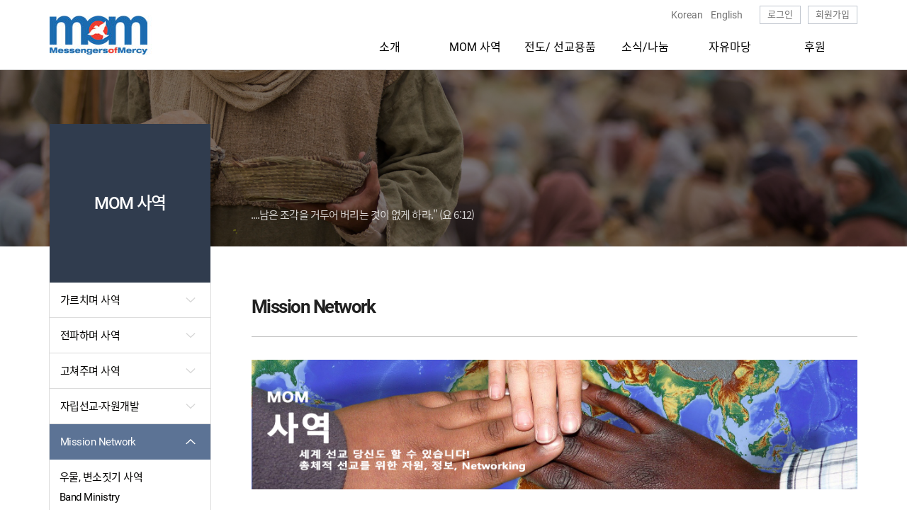

--- FILE ---
content_type: text/html; charset=UTF-8
request_url: https://mommercy.org/Network
body_size: 118086
content:
<!DOCTYPE html>
<html lang="ko">
<head>
    <!-- CUSTOM TAGS -->
    <!-- canonical -->
<link rel="canonical" href="https://mommercy.org/Network" />


    <!-- META -->
    <meta charset="utf-8">
    <meta name="Generator" content="XpressEngine 3">
    <meta http-equiv="X-UA-Compatible" content="IE=edge">
    <meta name="description" content=" ">
<meta property="og:type" content="article">
<meta property="og:url" content="https://mommercy.org/Network">
<meta property="og:site_name" content="MOM 선교회">
<meta property="og:title" content="Mission Network - MOM 선교회">
<meta property="og:description" content=" ">
<meta property="og:article:author" content="xehub">
<meta property="og:image" content="https://mommercy.org/storage/app/public/media/public/media_library/92/70/202110020424334eac9110d1524096778a39c3f21c99643d8df670.jpg">
<meta property="og:image:width" content="1917">
<meta property="og:image:height" content="410">
<meta property="og:image" content="https://mommercy.org/storage/app/public/seo/6d/7c/2021092722444369ede664b83e38116abd864ad9f1efe0027280e9.jpg">
<meta property="og:image:width" content="907">
<meta property="og:image:height" content="345">
<meta name="viewport" content="width=device-width, initial-scale=1.0, maximum-scale=1.0, minimum-scale=1.0, user-scalable=no">

    

    <!-- TITLE -->
    <title>Mission Network - MOM 선교회</title>

    <!-- ICON -->
    <link rel="shortcut icon" type="image/x-icon" href="https://mommercy.org/storage/app/public/favicon/default/b6/1a/2021081114142069ede664b83e38116abd864ad9f1efe0027280e9.jpg">


    <!-- CSS -->
    <link href="https://mommercy.org/assets/core/common/css/xe-common.css?1627535105" type="text/css" rel="stylesheet" media="all">
<link href="https://mommercy.org/assets/core/xe-ui-component/xe-ui-component.css?1627535105" type="text/css" rel="stylesheet" media="all">
<link href="https://cdn.jsdelivr.net/npm/xeicon@2.3/xeicon.min.css" type="text/css" rel="stylesheet" media="all">
<link href="https://mommercy.org/plugins/page/assets/css/page.css?1627535111" type="text/css" rel="stylesheet" media="all">
<link href="https://mommercy.org/plugins/ckeditor/assets/css/content.css?1627535112" type="text/css" rel="stylesheet" media="all">
<link href="https://mommercy.org/plugins/xehub_custom_develop/views/Themes/Entrada/assets/css/xe-ui-without-base.css?1627535111" type="text/css" rel="stylesheet" media="all">
<link href="https://mommercy.org/assets/core/user/setting.css?1627535105" type="text/css" rel="stylesheet" media="all">
<link href="https://mommercy.org/plugins/xehub_custom_develop/views/Themes/Entrada/assets/css/eastern-theme.css?1629424293" type="text/css" rel="stylesheet" media="all">
<link href="https://mommercy.org/plugins/xehub_custom_develop/views/Themes/Entrada/assets/css/eastern-widget.css?1629424293" type="text/css" rel="stylesheet" media="all">
<link href="https://mommercy.org/plugins/xehub_custom_develop/views/Themes/Entrada/assets/css/slick.css?1627535111" type="text/css" rel="stylesheet" media="all">
<link href="https://mommercy.org/plugins/xehub_custom_develop/assets/css/_custom.css?1627535111" type="text/css" rel="stylesheet" media="all">
<link href="https://mommercy.org/plugins/xehub_custom_develop/views/Skins/Widgets/Banners/MainCarouselBanner/assets/css/banner.css?1630289884" type="text/css" rel="stylesheet" media="all">
<link href="https://mommercy.org/plugins/xehub_custom_develop/views/Skins/Widgets/Banners/MoreInfoBanner/assets/css/banner.css?1630289884" type="text/css" rel="stylesheet" media="all">


    <!-- JS at head.prepend -->
    <script>
        var xeBaseURL = 'https://mommercy.org'; // @DEPRECATED
    </script>
    <script src="https://mommercy.org/assets/vendor.js?1627535105"></script>
<script src="https://mommercy.org/assets/common.js?1627535105"></script>
<script src="https://mommercy.org/assets/core/common/js/xe.bundle.js?1627535105"></script>


    <script>
        if (window.XE) {
            XE.setup({
                baseURL: 'https://mommercy.org',
                assetsURL: 'https://mommercy.org',
                userToken: 'G1Dhhr2uUvBNKyhv3ibnl2NcKHD5ZMscKisMp5Om',
                loginUserId: '', // @DEPRECATED
                user: {
                    id: '',
                    rating: 'guest'
                },
                useXeSpinner: true, // @DEPRECATED
                locale: 'ko',
                defaultLocale: 'ko',
                fixedPrefix: 'plugin',
                                routes: [],
                ruleSet: [],
                translation: {"locales":[{"code":"ko","nativeName":"\ud55c\uad6d\uc5b4"},{"code":"en","nativeName":"English"}],"terms":[]},
                passwordRules: 'min:6|numeric|alpha|special_char'
            });
        }
    </script>

    <!-- JS at head.append -->
    

    <!-- CUSTOM TAGS -->
    <!-- xe.content.style.3ec3aa50 -->

                    <style>
                        .xe-content-3ec3aa50 {font-size: 14px;}
                    </style>
                


</head>

<body class="">

<!-- JS at body.prepend -->


<!-- CUSTOM TAGS -->


<div id="wrap" class="wrap-layout">
    <p class="skip"><a href="#content">메뉴 건너뛰기</a></p>
    <header id="header" class="header header--expand-menu">
        <div class="header-inner-box">
            <!-- header pc 노출 영역 -->
            <div class="header-content header-content--pc">
                <span class="blind">PC 헤더영역</span>


                <div class="header-button-box">
                    <div class="header-language-item">
                        <a href="/" class="language-btn">Korean</a>
                        <a href="/en_home" class="language-btn">English</a>
                    </div>
                                            <!-- 비 로그인 시 노출 -->
                        <a href="https://mommercy.org/auth/login" class="header-button-login">로그인</a>
                        <a href="https://mommercy.org/auth/register" class="header-button-login">회원가입</a>
                        <!-- //비 로그인 시 노출 -->
                                    </div>

                <div class="header-info">
                    <h1 class="header-info-logo">
                                                    <!-- [D] 로고 이미지 있을 때 노출 -->
                                                            <a href="/" class="header-info-logo__link">
                                                            <img src="http://prj-mommercy.xehub.co.kr/storage/app/public/theme/theme/xehub_custom_develop@entrada_theme.1/64/ab/2021081111423569ede664b83e38116abd864ad9f1efe0027280e9.jpg" class="header-info-logo__image" alt="">
                            </a>
                                            </h1>
                    <nav class="header-gnb header-gnb--right">
    <ul class="header-gnb-list">
                    <li>
                <a href="https://mommercy.org/intro1" class="header-gnb-list__link  "  target="_self" >
                    <span class="header-gnb-list__link-text">소개 <i class="xi-external-link"></i></span>
                </a>

                                    <ul class="header-gnb-list-depth">
                                                    <li>
                                <a href="https://mommercy.org/intro1" class="header-gnb-list-depth__link  "  target="_self" >
                                    <span class="header-gnb-list__link-text">연혁과 비전 <i class="xi-external-link"></i></span>
                                </a>
                            </li>
                                                    <li>
                                <a href="https://mommercy.org/intro2_1" class="header-gnb-list-depth__link  "  target="_self" >
                                    <span class="header-gnb-list__link-text">섬기는 사람들 <i class="xi-external-link"></i></span>
                                </a>
                            </li>
                                            </ul>
                            </li>
                    <li>
                <a href="https://mommercy.org/MOM_Ministries2" class="header-gnb-list__link  "  target="_self" >
                    <span class="header-gnb-list__link-text">MOM 사역 <i class="xi-external-link"></i></span>
                </a>

                                    <ul class="header-gnb-list-depth">
                                                    <li>
                                <a href="https://mommercy.org/teaching_01" class="header-gnb-list-depth__link  "  target="_self" >
                                    <span class="header-gnb-list__link-text">가르치며 사역 <i class="xi-external-link"></i></span>
                                </a>
                            </li>
                                                    <li>
                                <a href="https://mommercy.org/preaching_01" class="header-gnb-list-depth__link  "  target="_self" >
                                    <span class="header-gnb-list__link-text">전파하며 사역 <i class="xi-external-link"></i></span>
                                </a>
                            </li>
                                                    <li>
                                <a href="https://mommercy.org/healing_01" class="header-gnb-list-depth__link  "  target="_self" >
                                    <span class="header-gnb-list__link-text">고쳐주며 사역 <i class="xi-external-link"></i></span>
                                </a>
                            </li>
                                                    <li>
                                <a href="https://mommercy.org/tentmaker" class="header-gnb-list-depth__link  "  target="_self" >
                                    <span class="header-gnb-list__link-text">자립선교-자원개발 <i class="xi-external-link"></i></span>
                                </a>
                            </li>
                                                    <li>
                                <a href="https://mommercy.org/Network" class="header-gnb-list-depth__link  "  target="_self" >
                                    <span class="header-gnb-list__link-text">Mission Network <i class="xi-external-link"></i></span>
                                </a>
                            </li>
                                                    <li>
                                <a href="https://mommercy.org/movie" class="header-gnb-list-depth__link  "  target="_self" >
                                    <span class="header-gnb-list__link-text">사역동영상 <i class="xi-external-link"></i></span>
                                </a>
                            </li>
                                                    <li>
                                <a href="https://mommercy.org/missionary_spotlight" class="header-gnb-list-depth__link  "  target="_self" >
                                    <span class="header-gnb-list__link-text">Missionary Spotlight <i class="xi-external-link"></i></span>
                                </a>
                            </li>
                                            </ul>
                            </li>
                    <li>
                <a href="https://mommercy.org/RESOURCE" class="header-gnb-list__link  "  target="_self" >
                    <span class="header-gnb-list__link-text">전도/ 선교용품 <i class="xi-external-link"></i></span>
                </a>

                                    <ul class="header-gnb-list-depth">
                                                    <li>
                                <a href="https://mommercy.org/RESOURCE" class="header-gnb-list-depth__link  "  target="_self" >
                                    <span class="header-gnb-list__link-text">Catalog <i class="xi-external-link"></i></span>
                                </a>
                            </li>
                                                    <li>
                                <a href="https://mommercy.org/gifts2_1" class="header-gnb-list-depth__link  "  target="_self" >
                                    <span class="header-gnb-list__link-text">직접 주문 <i class="xi-external-link"></i></span>
                                </a>
                            </li>
                                                    <li>
                                <a href="https://mommercy.org/goods3" class="header-gnb-list-depth__link  "  target="_self" >
                                    <span class="header-gnb-list__link-text">Other <i class="xi-external-link"></i></span>
                                </a>
                            </li>
                                            </ul>
                            </li>
                    <li>
                <a href="https://mommercy.org/notice_board_ko" class="header-gnb-list__link  "  target="_self" >
                    <span class="header-gnb-list__link-text">소식/나눔 <i class="xi-external-link"></i></span>
                </a>

                                    <ul class="header-gnb-list-depth">
                                                    <li>
                                <a href="https://mommercy.org/notice_board_ko" class="header-gnb-list-depth__link  "  target="_self" >
                                    <span class="header-gnb-list__link-text">공지사항 <i class="xi-external-link"></i></span>
                                </a>
                            </li>
                                                    <li>
                                <a href="https://mommercy.org/momnews" class="header-gnb-list-depth__link  "  target="_self" >
                                    <span class="header-gnb-list__link-text">MOM소식 <i class="xi-external-link"></i></span>
                                </a>
                            </li>
                                                    <li>
                                <a href="https://mommercy.org/mission_news" class="header-gnb-list-depth__link  "  target="_self" >
                                    <span class="header-gnb-list__link-text">선교지소식 <i class="xi-external-link"></i></span>
                                </a>
                            </li>
                                                    <li>
                                <a href="https://mommercy.org/seminar_bbs" class="header-gnb-list-depth__link  "  target="_self" >
                                    <span class="header-gnb-list__link-text">세미나 Schedule <i class="xi-external-link"></i></span>
                                </a>
                            </li>
                                                    <li>
                                <a href="https://mommercy.org/bbs_hotnews" class="header-gnb-list-depth__link  "  target="_self" >
                                    <span class="header-gnb-list__link-text">핫뉴스 <i class="xi-external-link"></i></span>
                                </a>
                            </li>
                                            </ul>
                            </li>
                    <li>
                <a href="https://mommercy.org/gallery_min" class="header-gnb-list__link  "  target="_self" >
                    <span class="header-gnb-list__link-text">자유마당 <i class="xi-external-link"></i></span>
                </a>

                                    <ul class="header-gnb-list-depth">
                                                    <li>
                                <a href="https://mommercy.org/freeboard" class="header-gnb-list-depth__link  "  target="_self" >
                                    <span class="header-gnb-list__link-text">칼럼/게시판 <i class="xi-external-link"></i></span>
                                </a>
                            </li>
                                                    <li>
                                <a href="https://mommercy.org/gallery_min" class="header-gnb-list-depth__link  "  target="_self" >
                                    <span class="header-gnb-list__link-text">갤러리 <i class="xi-external-link"></i></span>
                                </a>
                            </li>
                                            </ul>
                            </li>
                    <li>
                <a href="https://mommercy.org/support1_1" class="header-gnb-list__link  "  target="_self" >
                    <span class="header-gnb-list__link-text">후원 <i class="xi-external-link"></i></span>
                </a>

                                    <ul class="header-gnb-list-depth">
                                                    <li>
                                <a href="https://mommercy.org/support1_1" class="header-gnb-list-depth__link  "  target="_self" >
                                    <span class="header-gnb-list__link-text">후원 방법 <i class="xi-external-link"></i></span>
                                </a>
                            </li>
                                                    <li>
                                <a href="https://mommercy.org/support2" class="header-gnb-list-depth__link  "  target="_self" >
                                    <span class="header-gnb-list__link-text">자원봉사자 <i class="xi-external-link"></i></span>
                                </a>
                            </li>
                                            </ul>
                            </li>
            </ul>
</nav>

                    <!-- 언어팩은 우선 미노출 -->
                    <div class="header-more-info-lang" style="display: none;">
                        <a href="#" class="header-more-info-lang__link">KR</a>
                        <a href="#" class="header-more-info-lang__link">EN</a>
                    </div>

                </div>
            </div>
            <!-- //header pc 노출 영역 -->
            <!-- header 모바일 노출 영역 -->
            <div class="header-content header-content--mobile">
                <span class="blind">모바일 헤더영역</span>
                <div class="header-info">
                    <h1 class="header-info-logo">
                                                    <!-- [D] 로고 이미지 있을 때 노출 -->
                            <a href="/" class="header-info-logo__link">
                                <img src="http://prj-mommercy.xehub.co.kr/storage/app/public/theme/theme/xehub_custom_develop@entrada_theme.1/64/ab/2021081111423569ede664b83e38116abd864ad9f1efe0027280e9.jpg" class="header-info-logo__image" alt="">
                            </a>
                                            </h1>

                    <!-- 모바일 메뉴 오픈 시 class="open" 추가 -->
                    <div class="header-info-layer __header-mobile-menu">
                                                <!-- 비로그인 시 노출 -->
                        <div class="header-more-info-box">
                            <div class="header-more-info-box--clear" style="padding-bottom: 20px;">
                                <div class="header-button-box">
                                    <a href="https://mommercy.org/auth/login" class="header-button-login">로그인</a>
                                    <a href="https://mommercy.org/auth/register" class="header-button-login">회원가입</a>
                                </div>
                            </div>
                            <div class="header-language-item">
                                <a href="/" class="language-btn">Korean</a>
                                <a href="/en_home" class="language-btn">English</a>
                            </div>
                        </div>
                        <!-- 비로그인 시 노출 -->
                        

                        <!-- 모바일 GNB 메뉴 -->

<nav class="header-gnb">
    <ul class="header-gnb-list">
                    <li>
                <!-- [D] 외부링크 시 class="header-gnb-list__link--target-blank" 추가, title="외부링크 새창 이동" 추가, 1뎁스, 2뎁스 상관없이 공통  -->
                <a href="https://mommercy.org/intro1" class="header-gnb-list__link  "  target="_self" >
                    <span class="header-gnb-list__link-text">소개 <i class="xi-external-link"></i></span>
                </a>
                                    <ul class="header-gnb-list-depth">
                                                    <li class="gnb-list-depth-item">
                                <!-- [D] 외부링크 시 class="header-gnb-list__link--target-blank" 추가, title="외부링크 새창 이동" 추가, 1뎁스, 2뎁스 상관없이 공통  -->
                                <a href="https://mommercy.org/intro1" class="header-gnb-list-depth__link  "  target="_self"  >
                                    <span class="header-gnb-list__link-text">연혁과 비전 <i class="xi-external-link"></i></span>
                                </a>

                                

                                                            </li>
                                                    <li class="gnb-list-depth-item">
                                <!-- [D] 외부링크 시 class="header-gnb-list__link--target-blank" 추가, title="외부링크 새창 이동" 추가, 1뎁스, 2뎁스 상관없이 공통  -->
                                <a href="https://mommercy.org/intro2_1" class="header-gnb-list-depth__link  "  target="_self"  >
                                    <span class="header-gnb-list__link-text">섬기는 사람들 <i class="xi-external-link"></i></span>
                                </a>

                                

                                                            </li>
                                            </ul>
                            </li>
                    <li>
                <!-- [D] 외부링크 시 class="header-gnb-list__link--target-blank" 추가, title="외부링크 새창 이동" 추가, 1뎁스, 2뎁스 상관없이 공통  -->
                <a href="https://mommercy.org/MOM_Ministries2" class="header-gnb-list__link  "  target="_self" >
                    <span class="header-gnb-list__link-text">MOM 사역 <i class="xi-external-link"></i></span>
                </a>
                                    <ul class="header-gnb-list-depth">
                                                    <li class="gnb-list-depth-item">
                                <!-- [D] 외부링크 시 class="header-gnb-list__link--target-blank" 추가, title="외부링크 새창 이동" 추가, 1뎁스, 2뎁스 상관없이 공통  -->
                                <a href="https://mommercy.org/teaching_01" class="header-gnb-list-depth__link  "  target="_self"  >
                                    <span class="header-gnb-list__link-text">가르치며 사역 <i class="xi-external-link"></i></span>
                                </a>

                                   <span class="icon-arrow"><i class="xi-angle-down-min"></i></span>

                                 
                                <ul class="tm-mobile-submenu-list third-menu">
                                                                        <li class="tm-mobile-submenu-item">
                                        <a class="tm-mobile-submenu-link" href="https://mommercy.org/teaching_01">성서적 가정사역</a>
                                    
                                         
                                        <ul class="tm-mobile-submenu-sub-list">
                                                                                        <li class="tm-mobile-submenu-sub-item">
                                                <a class="tm-mobile-submenu-sub-link" href="https://mommercy.org/teaching_01_godly">-결혼학교사역</a>
                                            </li>
                                                                                        <li class="tm-mobile-submenu-sub-item">
                                                <a class="tm-mobile-submenu-sub-link" href="https://mommercy.org/teaching_01_Quince">-낀세 복음사역</a>
                                            </li>
                                                                                        <li class="tm-mobile-submenu-sub-item">
                                                <a class="tm-mobile-submenu-sub-link" href="https://mommercy.org/teaching_01_Circumcision">-Circumcision Camp</a>
                                            </li>
                                                                                        <li class="tm-mobile-submenu-sub-item">
                                                <a class="tm-mobile-submenu-sub-link" href="https://mommercy.org/teaching_01_SingleMom">-Single Mom&#039;s 사역</a>
                                            </li>
                                                                                    </ul>
                                                                            </li>
                                                                        <li class="tm-mobile-submenu-item">
                                        <a class="tm-mobile-submenu-link" href="https://mommercy.org/teaching_02">MOM/E3empower 리더십</a>
                                    
                                                                            </li>
                                                                        <li class="tm-mobile-submenu-item">
                                        <a class="tm-mobile-submenu-link" href="https://mommercy.org/teaching_03">학교사역</a>
                                    
                                         
                                        <ul class="tm-mobile-submenu-sub-list">
                                                                                        <li class="tm-mobile-submenu-sub-item">
                                                <a class="tm-mobile-submenu-sub-link" href="https://mommercy.org/work1_10">-ESL 영어교습사역</a>
                                            </li>
                                                                                        <li class="tm-mobile-submenu-sub-item">
                                                <a class="tm-mobile-submenu-sub-link" href="https://mommercy.org/works07">-몬테소리교육</a>
                                            </li>
                                                                                        <li class="tm-mobile-submenu-sub-item">
                                                <a class="tm-mobile-submenu-sub-link" href="https://mommercy.org/teaching_03_com">-Compuer 학교사역</a>
                                            </li>
                                                                                        <li class="tm-mobile-submenu-sub-item">
                                                <a class="tm-mobile-submenu-sub-link" href="https://mommercy.org/teaching_03_sc">-Christian 일반학교사역</a>
                                            </li>
                                                                                        <li class="tm-mobile-submenu-sub-item">
                                                <a class="tm-mobile-submenu-sub-link" href="https://mommercy.org/teaching_03_Edu">-교육 선교</a>
                                            </li>
                                                                                        <li class="tm-mobile-submenu-sub-item">
                                                <a class="tm-mobile-submenu-sub-link" href="https://mommercy.org/teaching_03_daycare">-DAY CARE 사역</a>
                                            </li>
                                                                                    </ul>
                                                                            </li>
                                                                        <li class="tm-mobile-submenu-item">
                                        <a class="tm-mobile-submenu-link" href="https://mommercy.org/teaching_01_tan">탄자니아 사역</a>
                                    
                                                                            </li>
                                                                        <li class="tm-mobile-submenu-item">
                                        <a class="tm-mobile-submenu-link" href="https://mommercy.org/teaching_04">선교지 성경학교사역</a>
                                    
                                                                            </li>
                                                                        <li class="tm-mobile-submenu-item">
                                        <a class="tm-mobile-submenu-link" href="https://mommercy.org/teaching_05">Peace Maker Ministry</a>
                                    
                                                                            </li>
                                                                        <li class="tm-mobile-submenu-item">
                                        <a class="tm-mobile-submenu-link" href="https://mommercy.org/teaching_06">선교지 도서 선적 및 도서관 설립</a>
                                    
                                                                            </li>
                                                                        <li class="tm-mobile-submenu-item">
                                        <a class="tm-mobile-submenu-link" href="https://mommercy.org/teaching_07">품성교육사역</a>
                                    
                                                                            </li>
                                                                        <li class="tm-mobile-submenu-item">
                                        <a class="tm-mobile-submenu-link" href="https://mommercy.org/teaching_08">지역사회 개발 사역</a>
                                    
                                                                            </li>
                                                                        <li class="tm-mobile-submenu-item">
                                        <a class="tm-mobile-submenu-link" href="https://mommercy.org/teaching_10">이스라엘선교</a>
                                    
                                                                            </li>
                                                                        <li class="tm-mobile-submenu-item">
                                        <a class="tm-mobile-submenu-link" href="https://mommercy.org/teaching_11">전도/선교용품 소개</a>
                                    
                                                                            </li>
                                                                        <li class="tm-mobile-submenu-item">
                                        <a class="tm-mobile-submenu-link" href="https://mommercy.org/Biblical_Stewardship">7대 선교 전략</a>
                                    
                                                                            </li>
                                                                        <li class="tm-mobile-submenu-item">
                                        <a class="tm-mobile-submenu-link" href="https://mommercy.org/teaching_13">태초의 먹거리사역</a>
                                    
                                                                            </li>
                                                                    </ul>
                                                            </li>
                                                    <li class="gnb-list-depth-item">
                                <!-- [D] 외부링크 시 class="header-gnb-list__link--target-blank" 추가, title="외부링크 새창 이동" 추가, 1뎁스, 2뎁스 상관없이 공통  -->
                                <a href="https://mommercy.org/preaching_01" class="header-gnb-list-depth__link  "  target="_self"  >
                                    <span class="header-gnb-list__link-text">전파하며 사역 <i class="xi-external-link"></i></span>
                                </a>

                                   <span class="icon-arrow"><i class="xi-angle-down-min"></i></span>

                                 
                                <ul class="tm-mobile-submenu-list third-menu">
                                                                        <li class="tm-mobile-submenu-item">
                                        <a class="tm-mobile-submenu-link" href="https://mommercy.org/preaching_01">선교간증</a>
                                    
                                                                            </li>
                                                                        <li class="tm-mobile-submenu-item">
                                        <a class="tm-mobile-submenu-link" href="https://mommercy.org/preaching_02">어린이 선교</a>
                                    
                                                                            </li>
                                                                        <li class="tm-mobile-submenu-item">
                                        <a class="tm-mobile-submenu-link" href="https://mommercy.org/preaching_03">이야기식 전도방법</a>
                                    
                                                                            </li>
                                                                        <li class="tm-mobile-submenu-item">
                                        <a class="tm-mobile-submenu-link" href="https://mommercy.org/preaching_04">단기선교 (준비,훈련,후속)</a>
                                    
                                                                            </li>
                                                                        <li class="tm-mobile-submenu-item">
                                        <a class="tm-mobile-submenu-link" href="https://mommercy.org/preaching_05">창조과학선교/영상자료선교</a>
                                    
                                                                            </li>
                                                                        <li class="tm-mobile-submenu-item">
                                        <a class="tm-mobile-submenu-link" href="https://mommercy.org/preaching_06">미국 내 소수민족선교</a>
                                    
                                                                            </li>
                                                                        <li class="tm-mobile-submenu-item">
                                        <a class="tm-mobile-submenu-link" href="https://mommercy.org/preaching_07">미용기술 선교</a>
                                    
                                                                            </li>
                                                                        <li class="tm-mobile-submenu-item">
                                        <a class="tm-mobile-submenu-link" href="https://mommercy.org/preaching_08">Native American Ministry</a>
                                    
                                                                            </li>
                                                                        <li class="tm-mobile-submenu-item">
                                        <a class="tm-mobile-submenu-link" href="https://mommercy.org/preaching_09">문서/영상자료 선교</a>
                                    
                                                                            </li>
                                                                        <li class="tm-mobile-submenu-item">
                                        <a class="tm-mobile-submenu-link" href="https://mommercy.org/preaching_10">Golf Teaching Ministry</a>
                                    
                                                                            </li>
                                                                        <li class="tm-mobile-submenu-item">
                                        <a class="tm-mobile-submenu-link" href="https://mommercy.org/preaching_11">Sports Mission Ministry</a>
                                    
                                                                            </li>
                                                                        <li class="tm-mobile-submenu-item">
                                        <a class="tm-mobile-submenu-link" href="https://mommercy.org/preaching_12">통변기 사역</a>
                                    
                                                                            </li>
                                                                    </ul>
                                                            </li>
                                                    <li class="gnb-list-depth-item">
                                <!-- [D] 외부링크 시 class="header-gnb-list__link--target-blank" 추가, title="외부링크 새창 이동" 추가, 1뎁스, 2뎁스 상관없이 공통  -->
                                <a href="https://mommercy.org/healing_01" class="header-gnb-list-depth__link  "  target="_self"  >
                                    <span class="header-gnb-list__link-text">고쳐주며 사역 <i class="xi-external-link"></i></span>
                                </a>

                                   <span class="icon-arrow"><i class="xi-angle-down-min"></i></span>

                                 
                                <ul class="tm-mobile-submenu-list third-menu">
                                                                        <li class="tm-mobile-submenu-item">
                                        <a class="tm-mobile-submenu-link" href="https://mommercy.org/healing_01">의료선교사역</a>
                                    
                                         
                                        <ul class="tm-mobile-submenu-sub-list">
                                                                                        <li class="tm-mobile-submenu-sub-item">
                                                <a class="tm-mobile-submenu-sub-link" href="https://mommercy.org/healing_01_network">-의료진  네트워크</a>
                                            </li>
                                                                                        <li class="tm-mobile-submenu-sub-item">
                                                <a class="tm-mobile-submenu-sub-link" href="https://mommercy.org/healing_01_drug">-약품후원사역</a>
                                            </li>
                                                                                        <li class="tm-mobile-submenu-sub-item">
                                                <a class="tm-mobile-submenu-sub-link" href="https://mommercy.org/healing_01_circumcision">-Circumncision Camp 전도</a>
                                            </li>
                                                                                        <li class="tm-mobile-submenu-sub-item">
                                                <a class="tm-mobile-submenu-sub-link" href="https://mommercy.org/healing_01_wholeness">-현지인을 전인적의료선교사로</a>
                                            </li>
                                                                                    </ul>
                                                                            </li>
                                                                        <li class="tm-mobile-submenu-item">
                                        <a class="tm-mobile-submenu-link" href="https://mommercy.org/healing_02">치과사역</a>
                                    
                                                                            </li>
                                                                        <li class="tm-mobile-submenu-item">
                                        <a class="tm-mobile-submenu-link" href="https://mommercy.org/healing_03">선교지 안경사역</a>
                                    
                                                                            </li>
                                                                        <li class="tm-mobile-submenu-item">
                                        <a class="tm-mobile-submenu-link" href="https://mommercy.org/healing_04">예수치유사역</a>
                                    
                                                                            </li>
                                                                        <li class="tm-mobile-submenu-item">
                                        <a class="tm-mobile-submenu-link" href="https://mommercy.org/healing_05">중보기도 / 치유사역</a>
                                    
                                                                            </li>
                                                                    </ul>
                                                            </li>
                                                    <li class="gnb-list-depth-item">
                                <!-- [D] 외부링크 시 class="header-gnb-list__link--target-blank" 추가, title="외부링크 새창 이동" 추가, 1뎁스, 2뎁스 상관없이 공통  -->
                                <a href="https://mommercy.org/tentmaker" class="header-gnb-list-depth__link  "  target="_self"  >
                                    <span class="header-gnb-list__link-text">자립선교-자원개발 <i class="xi-external-link"></i></span>
                                </a>

                                   <span class="icon-arrow"><i class="xi-angle-down-min"></i></span>

                                 
                                <ul class="tm-mobile-submenu-list third-menu">
                                                                        <li class="tm-mobile-submenu-item">
                                        <a class="tm-mobile-submenu-link" href="https://mommercy.org/tentmaker_01">성경적 사업선교</a>
                                    
                                                                            </li>
                                                                        <li class="tm-mobile-submenu-item">
                                        <a class="tm-mobile-submenu-link" href="https://mommercy.org/tentmaker_02">Eye Aid Clinic</a>
                                    
                                                                            </li>
                                                                        <li class="tm-mobile-submenu-item">
                                        <a class="tm-mobile-submenu-link" href="https://mommercy.org/tentmaker_03">선교용품 수집 사역</a>
                                    
                                                                            </li>
                                                                        <li class="tm-mobile-submenu-item">
                                        <a class="tm-mobile-submenu-link" href="https://mommercy.org/tentmaker_04">자연농업/양돈/양계/과수/양어 사역</a>
                                    
                                                                            </li>
                                                                        <li class="tm-mobile-submenu-item">
                                        <a class="tm-mobile-submenu-link" href="https://mommercy.org/tentmaker_05">Missionary Care</a>
                                    
                                                                            </li>
                                                                        <li class="tm-mobile-submenu-item">
                                        <a class="tm-mobile-submenu-link" href="https://mommercy.org/tentmaker_07">사진선교 사역</a>
                                    
                                                                            </li>
                                                                        <li class="tm-mobile-submenu-item">
                                        <a class="tm-mobile-submenu-link" href="https://mommercy.org/tentmaker_08">선교지 컨테이너 보내는 사역</a>
                                    
                                                                            </li>
                                                                        <li class="tm-mobile-submenu-item">
                                        <a class="tm-mobile-submenu-link" href="https://mommercy.org/tentmaker_09">일반도서 수집 사역</a>
                                    
                                                                            </li>
                                                                        <li class="tm-mobile-submenu-item">
                                        <a class="tm-mobile-submenu-link" href="https://mommercy.org/tentmaker_12">사랑의 창고 사역</a>
                                    
                                                                            </li>
                                                                    </ul>
                                                            </li>
                                                    <li class="gnb-list-depth-item">
                                <!-- [D] 외부링크 시 class="header-gnb-list__link--target-blank" 추가, title="외부링크 새창 이동" 추가, 1뎁스, 2뎁스 상관없이 공통  -->
                                <a href="https://mommercy.org/Network" class="header-gnb-list-depth__link  "  target="_self"  >
                                    <span class="header-gnb-list__link-text">Mission Network <i class="xi-external-link"></i></span>
                                </a>

                                   <span class="icon-arrow"><i class="xi-angle-down-min"></i></span>

                                 
                                <ul class="tm-mobile-submenu-list third-menu">
                                                                        <li class="tm-mobile-submenu-item">
                                        <a class="tm-mobile-submenu-link" href="https://mommercy.org/network_02">우물, 변소짓기 사역</a>
                                    
                                                                            </li>
                                                                        <li class="tm-mobile-submenu-item">
                                        <a class="tm-mobile-submenu-link" href="https://mommercy.org/network_04">Band Ministry</a>
                                    
                                                                            </li>
                                                                        <li class="tm-mobile-submenu-item">
                                        <a class="tm-mobile-submenu-link" href="https://mommercy.org/network_05">성서적인 재정관리 세미나</a>
                                    
                                                                            </li>
                                                                        <li class="tm-mobile-submenu-item">
                                        <a class="tm-mobile-submenu-link" href="https://mommercy.org/network_06">IBCD</a>
                                    
                                                                            </li>
                                                                        <li class="tm-mobile-submenu-item">
                                        <a class="tm-mobile-submenu-link" href="https://mommercy.org/network_07">EMI(건물, 다리 건축사역)</a>
                                    
                                                                            </li>
                                                                    </ul>
                                                            </li>
                                                    <li class="gnb-list-depth-item">
                                <!-- [D] 외부링크 시 class="header-gnb-list__link--target-blank" 추가, title="외부링크 새창 이동" 추가, 1뎁스, 2뎁스 상관없이 공통  -->
                                <a href="https://mommercy.org/movie" class="header-gnb-list-depth__link  "  target="_self"  >
                                    <span class="header-gnb-list__link-text">사역동영상 <i class="xi-external-link"></i></span>
                                </a>

                                

                                                            </li>
                                                    <li class="gnb-list-depth-item">
                                <!-- [D] 외부링크 시 class="header-gnb-list__link--target-blank" 추가, title="외부링크 새창 이동" 추가, 1뎁스, 2뎁스 상관없이 공통  -->
                                <a href="https://mommercy.org/missionary_spotlight" class="header-gnb-list-depth__link  "  target="_self"  >
                                    <span class="header-gnb-list__link-text">Missionary Spotlight <i class="xi-external-link"></i></span>
                                </a>

                                   <span class="icon-arrow"><i class="xi-angle-down-min"></i></span>

                                 
                                <ul class="tm-mobile-submenu-list third-menu">
                                                                        <li class="tm-mobile-submenu-item">
                                        <a class="tm-mobile-submenu-link" href="https://mommercy.org/mission_preparing">단기선교준비사역</a>
                                    
                                         
                                        <ul class="tm-mobile-submenu-sub-list">
                                                                                        <li class="tm-mobile-submenu-sub-item">
                                                <a class="tm-mobile-submenu-sub-link" href="https://mommercy.org/mission_preparing">-preparing</a>
                                            </li>
                                                                                        <li class="tm-mobile-submenu-sub-item">
                                                <a class="tm-mobile-submenu-sub-link" href="https://mommercy.org/mission_workshop">-준비훈련</a>
                                            </li>
                                                                                        <li class="tm-mobile-submenu-sub-item">
                                                <a class="tm-mobile-submenu-sub-link" href="https://mommercy.org/mission_model">-6정거장 모델</a>
                                            </li>
                                                                                    </ul>
                                                                            </li>
                                                                        <li class="tm-mobile-submenu-item">
                                        <a class="tm-mobile-submenu-link" href="https://mommercy.org/mission3">장기선교</a>
                                    
                                                                            </li>
                                                                    </ul>
                                                            </li>
                                            </ul>
                            </li>
                    <li>
                <!-- [D] 외부링크 시 class="header-gnb-list__link--target-blank" 추가, title="외부링크 새창 이동" 추가, 1뎁스, 2뎁스 상관없이 공통  -->
                <a href="https://mommercy.org/RESOURCE" class="header-gnb-list__link  "  target="_self" >
                    <span class="header-gnb-list__link-text">전도/ 선교용품 <i class="xi-external-link"></i></span>
                </a>
                                    <ul class="header-gnb-list-depth">
                                                    <li class="gnb-list-depth-item">
                                <!-- [D] 외부링크 시 class="header-gnb-list__link--target-blank" 추가, title="외부링크 새창 이동" 추가, 1뎁스, 2뎁스 상관없이 공통  -->
                                <a href="https://mommercy.org/RESOURCE" class="header-gnb-list-depth__link  "  target="_self"  >
                                    <span class="header-gnb-list__link-text">Catalog <i class="xi-external-link"></i></span>
                                </a>

                                

                                                            </li>
                                                    <li class="gnb-list-depth-item">
                                <!-- [D] 외부링크 시 class="header-gnb-list__link--target-blank" 추가, title="외부링크 새창 이동" 추가, 1뎁스, 2뎁스 상관없이 공통  -->
                                <a href="https://mommercy.org/gifts2_1" class="header-gnb-list-depth__link  "  target="_self"  >
                                    <span class="header-gnb-list__link-text">직접 주문 <i class="xi-external-link"></i></span>
                                </a>

                                

                                                            </li>
                                                    <li class="gnb-list-depth-item">
                                <!-- [D] 외부링크 시 class="header-gnb-list__link--target-blank" 추가, title="외부링크 새창 이동" 추가, 1뎁스, 2뎁스 상관없이 공통  -->
                                <a href="https://mommercy.org/goods3" class="header-gnb-list-depth__link  "  target="_self"  >
                                    <span class="header-gnb-list__link-text">Other <i class="xi-external-link"></i></span>
                                </a>

                                

                                                            </li>
                                            </ul>
                            </li>
                    <li>
                <!-- [D] 외부링크 시 class="header-gnb-list__link--target-blank" 추가, title="외부링크 새창 이동" 추가, 1뎁스, 2뎁스 상관없이 공통  -->
                <a href="https://mommercy.org/notice_board_ko" class="header-gnb-list__link  "  target="_self" >
                    <span class="header-gnb-list__link-text">소식/나눔 <i class="xi-external-link"></i></span>
                </a>
                                    <ul class="header-gnb-list-depth">
                                                    <li class="gnb-list-depth-item">
                                <!-- [D] 외부링크 시 class="header-gnb-list__link--target-blank" 추가, title="외부링크 새창 이동" 추가, 1뎁스, 2뎁스 상관없이 공통  -->
                                <a href="https://mommercy.org/notice_board_ko" class="header-gnb-list-depth__link  "  target="_self"  >
                                    <span class="header-gnb-list__link-text">공지사항 <i class="xi-external-link"></i></span>
                                </a>

                                

                                                            </li>
                                                    <li class="gnb-list-depth-item">
                                <!-- [D] 외부링크 시 class="header-gnb-list__link--target-blank" 추가, title="외부링크 새창 이동" 추가, 1뎁스, 2뎁스 상관없이 공통  -->
                                <a href="https://mommercy.org/momnews" class="header-gnb-list-depth__link  "  target="_self"  >
                                    <span class="header-gnb-list__link-text">MOM소식 <i class="xi-external-link"></i></span>
                                </a>

                                

                                                            </li>
                                                    <li class="gnb-list-depth-item">
                                <!-- [D] 외부링크 시 class="header-gnb-list__link--target-blank" 추가, title="외부링크 새창 이동" 추가, 1뎁스, 2뎁스 상관없이 공통  -->
                                <a href="https://mommercy.org/mission_news" class="header-gnb-list-depth__link  "  target="_self"  >
                                    <span class="header-gnb-list__link-text">선교지소식 <i class="xi-external-link"></i></span>
                                </a>

                                

                                                            </li>
                                                    <li class="gnb-list-depth-item">
                                <!-- [D] 외부링크 시 class="header-gnb-list__link--target-blank" 추가, title="외부링크 새창 이동" 추가, 1뎁스, 2뎁스 상관없이 공통  -->
                                <a href="https://mommercy.org/seminar_bbs" class="header-gnb-list-depth__link  "  target="_self"  >
                                    <span class="header-gnb-list__link-text">세미나 Schedule <i class="xi-external-link"></i></span>
                                </a>

                                

                                                            </li>
                                                    <li class="gnb-list-depth-item">
                                <!-- [D] 외부링크 시 class="header-gnb-list__link--target-blank" 추가, title="외부링크 새창 이동" 추가, 1뎁스, 2뎁스 상관없이 공통  -->
                                <a href="https://mommercy.org/bbs_hotnews" class="header-gnb-list-depth__link  "  target="_self"  >
                                    <span class="header-gnb-list__link-text">핫뉴스 <i class="xi-external-link"></i></span>
                                </a>

                                

                                                            </li>
                                            </ul>
                            </li>
                    <li>
                <!-- [D] 외부링크 시 class="header-gnb-list__link--target-blank" 추가, title="외부링크 새창 이동" 추가, 1뎁스, 2뎁스 상관없이 공통  -->
                <a href="https://mommercy.org/gallery_min" class="header-gnb-list__link  "  target="_self" >
                    <span class="header-gnb-list__link-text">자유마당 <i class="xi-external-link"></i></span>
                </a>
                                    <ul class="header-gnb-list-depth">
                                                    <li class="gnb-list-depth-item">
                                <!-- [D] 외부링크 시 class="header-gnb-list__link--target-blank" 추가, title="외부링크 새창 이동" 추가, 1뎁스, 2뎁스 상관없이 공통  -->
                                <a href="https://mommercy.org/freeboard" class="header-gnb-list-depth__link  "  target="_self"  >
                                    <span class="header-gnb-list__link-text">칼럼/게시판 <i class="xi-external-link"></i></span>
                                </a>

                                

                                                            </li>
                                                    <li class="gnb-list-depth-item">
                                <!-- [D] 외부링크 시 class="header-gnb-list__link--target-blank" 추가, title="외부링크 새창 이동" 추가, 1뎁스, 2뎁스 상관없이 공통  -->
                                <a href="https://mommercy.org/gallery_min" class="header-gnb-list-depth__link  "  target="_self"  >
                                    <span class="header-gnb-list__link-text">갤러리 <i class="xi-external-link"></i></span>
                                </a>

                                

                                                            </li>
                                            </ul>
                            </li>
                    <li>
                <!-- [D] 외부링크 시 class="header-gnb-list__link--target-blank" 추가, title="외부링크 새창 이동" 추가, 1뎁스, 2뎁스 상관없이 공통  -->
                <a href="https://mommercy.org/support1_1" class="header-gnb-list__link  "  target="_self" >
                    <span class="header-gnb-list__link-text">후원 <i class="xi-external-link"></i></span>
                </a>
                                    <ul class="header-gnb-list-depth">
                                                    <li class="gnb-list-depth-item">
                                <!-- [D] 외부링크 시 class="header-gnb-list__link--target-blank" 추가, title="외부링크 새창 이동" 추가, 1뎁스, 2뎁스 상관없이 공통  -->
                                <a href="https://mommercy.org/support1_1" class="header-gnb-list-depth__link  "  target="_self"  >
                                    <span class="header-gnb-list__link-text">후원 방법 <i class="xi-external-link"></i></span>
                                </a>

                                

                                                            </li>
                                                    <li class="gnb-list-depth-item">
                                <!-- [D] 외부링크 시 class="header-gnb-list__link--target-blank" 추가, title="외부링크 새창 이동" 추가, 1뎁스, 2뎁스 상관없이 공통  -->
                                <a href="https://mommercy.org/support2" class="header-gnb-list-depth__link  "  target="_self"  >
                                    <span class="header-gnb-list__link-text">자원봉사자 <i class="xi-external-link"></i></span>
                                </a>

                                

                                                            </li>
                                            </ul>
                            </li>
            </ul>
</nav>
<!-- //모바일 GNB 메뉴 -->


<script>

    $(function(){
        $('.icon-arrow').click(function () {
            if (!$(this).parent().hasClass('active')) {
                $(this).parent().siblings().removeClass('active');
                $('.tm-mobile-submenu-list').slideUp();
                $(this).parent().addClass('active');
                $(this).parent().find('ul').slideDown();
            } else {
                $(this).parent().removeClass('active');
                $(this).parent().find('ul').slideUp();
            }
        })
    });
</script>

                    </div>
                    <button type="button" class="header__button-menu __header-mobile-menu-button"><span class="blind">모바일 메뉴버튼</span></button>
                    <div class="header-info-layer-dimmed __header-info-layer-dimmed"></div>
                </div>
            </div>
            <!-- //header 모바일 노출 영역 -->
        </div>
    </header>
    <main id="container" class="container-layout xeofficial-container xf-container--sub">
        <!--/ sub content area  -->
<!-- 컨텐츠 영역 (위젯 및 플로그인 적용 영역) -->
<div id="content" class="content-layout">
    <div class="xe-container xe-container-mobile">
            <!-- 위젯박스 들어가는 부분 (컨텐츠 들어가는 부분) -->
        <div>
            <div class="widgetbox-content">
                <!-- 서브 상단 이미지 타이틀 위젯 -->
                                    <!-- <div class="xe-row">
                        <div class="xe-col-md-12"> -->
                            <!-- 서브 상단 이미지 타이틀 위젯 영역 -->
                            <section class="section-xe-eastern-top-image-title-widget">
                                <div class="xe-eastern-top-image-title-widget-info">
                                                                        <!-- <div class="info-bg" style="background-image: url();"></div> -->
                                    <div class="info-bg" style="background-image: url(https://www.mommercy.org/storage/app/public/theme/theme/xehub_custom_develop@entrada_theme.1/40/e4/subHeaderImage);"></div>
                                                                        <div class="xe-container sub-menu-text-wrap">
                                        <div class="xe-row sub-menu-text-box">
                                            <div class="xe-col-md-3"></div>
                                            <div class="xe-col-md-9 sub-menu-text-box-container">
                                                <div class="info-content">
                                                    <div class="info-box notosans Network">
                                                        <!--  -->
                                                        ....남은 조각을 거두어 버리는 것이 없게 하라." (요 6:12)
                                                    </div>
                                                </div>
                                            </div>
                                        </div>
                                    </div>


                                </div>
                            </section>
                            <!-- //서브 상단 이미지 타이틀 위젯 영역 -->
                       <!--  </div>
                    </div> -->
                                <!-- //서브 상단 이미지 타이틀 위젯 위젯 -->
            </div>
        </div>
    <div class="xf-section-content-container">
        <div class="xe-row xf-section-content">
                            <div class="xe-col-md-3 xf-line-dance-sub-menu xf-hidden-mobile">
                    
                    <div class="sub-menu-list-title"><span>MOM 사역  </span></div>
                    <ul class="xf-line-dance-sub-menu-list base-mb25">
                                                    <li class="xf-sub-menu-item ">
                                <a href="https://mommercy.org/teaching_01" class="xf-sub-menu-item-link" target="_self">가르치며 사역</a>
                                                                <span class="pc-icon-arrow"></span>
                                                                                                <ul  class="tm-side-menu-list">
                                                                        <li  class="tm-side-menu-item ">
                                        <a  class="tm-side-menu-link" href="https://mommercy.org/teaching_01">성서적 가정사역</a>

                                                                                <ul class="fourth-menu tm-side-fourth-menu-list">
                                                                                        <li class="tm-side-fourth-menu-item ">
                                                <a href="https://mommercy.org/teaching_01_godly">결혼학교사역</a>
                                            </li>
                                                                                        <li class="tm-side-fourth-menu-item ">
                                                <a href="https://mommercy.org/teaching_01_Quince">낀세 복음사역</a>
                                            </li>
                                                                                        <li class="tm-side-fourth-menu-item ">
                                                <a href="https://mommercy.org/teaching_01_Circumcision">Circumcision Camp</a>
                                            </li>
                                                                                        <li class="tm-side-fourth-menu-item ">
                                                <a href="https://mommercy.org/teaching_01_SingleMom">Single Mom&#039;s 사역</a>
                                            </li>
                                                                                    </ul>
                                                                            </li>
                                                                        <li  class="tm-side-menu-item ">
                                        <a  class="tm-side-menu-link" href="https://mommercy.org/teaching_02">MOM/E3empower 리더십</a>

                                                                            </li>
                                                                        <li  class="tm-side-menu-item ">
                                        <a  class="tm-side-menu-link" href="https://mommercy.org/teaching_03">학교사역</a>

                                                                                <ul class="fourth-menu tm-side-fourth-menu-list">
                                                                                        <li class="tm-side-fourth-menu-item ">
                                                <a href="https://mommercy.org/work1_10">ESL 영어교습사역</a>
                                            </li>
                                                                                        <li class="tm-side-fourth-menu-item ">
                                                <a href="https://mommercy.org/works07">몬테소리교육</a>
                                            </li>
                                                                                        <li class="tm-side-fourth-menu-item ">
                                                <a href="https://mommercy.org/teaching_03_com">Compuer 학교사역</a>
                                            </li>
                                                                                        <li class="tm-side-fourth-menu-item ">
                                                <a href="https://mommercy.org/teaching_03_sc">Christian 일반학교사역</a>
                                            </li>
                                                                                        <li class="tm-side-fourth-menu-item ">
                                                <a href="https://mommercy.org/teaching_03_Edu">교육 선교</a>
                                            </li>
                                                                                        <li class="tm-side-fourth-menu-item ">
                                                <a href="https://mommercy.org/teaching_03_daycare">DAY CARE 사역</a>
                                            </li>
                                                                                    </ul>
                                                                            </li>
                                                                        <li  class="tm-side-menu-item ">
                                        <a  class="tm-side-menu-link" href="https://mommercy.org/teaching_01_tan">탄자니아 사역</a>

                                                                            </li>
                                                                        <li  class="tm-side-menu-item ">
                                        <a  class="tm-side-menu-link" href="https://mommercy.org/teaching_04">선교지 성경학교사역</a>

                                                                            </li>
                                                                        <li  class="tm-side-menu-item ">
                                        <a  class="tm-side-menu-link" href="https://mommercy.org/teaching_05">Peace Maker Ministry</a>

                                                                            </li>
                                                                        <li  class="tm-side-menu-item ">
                                        <a  class="tm-side-menu-link" href="https://mommercy.org/teaching_06">선교지 도서 선적 및 도서관 설립</a>

                                                                            </li>
                                                                        <li  class="tm-side-menu-item ">
                                        <a  class="tm-side-menu-link" href="https://mommercy.org/teaching_07">품성교육사역</a>

                                                                            </li>
                                                                        <li  class="tm-side-menu-item ">
                                        <a  class="tm-side-menu-link" href="https://mommercy.org/teaching_08">지역사회 개발 사역</a>

                                                                            </li>
                                                                        <li  class="tm-side-menu-item ">
                                        <a  class="tm-side-menu-link" href="https://mommercy.org/teaching_10">이스라엘선교</a>

                                                                            </li>
                                                                        <li  class="tm-side-menu-item ">
                                        <a  class="tm-side-menu-link" href="https://mommercy.org/teaching_11">전도/선교용품 소개</a>

                                                                            </li>
                                                                        <li  class="tm-side-menu-item ">
                                        <a  class="tm-side-menu-link" href="https://mommercy.org/Biblical_Stewardship">7대 선교 전략</a>

                                                                            </li>
                                                                        <li  class="tm-side-menu-item ">
                                        <a  class="tm-side-menu-link" href="https://mommercy.org/teaching_13">태초의 먹거리사역</a>

                                                                            </li>
                                                                    </ul>
                                                            </li>
                                                    <li class="xf-sub-menu-item ">
                                <a href="https://mommercy.org/preaching_01" class="xf-sub-menu-item-link" target="_self">전파하며 사역</a>
                                                                <span class="pc-icon-arrow"></span>
                                                                                                <ul  class="tm-side-menu-list">
                                                                        <li  class="tm-side-menu-item ">
                                        <a  class="tm-side-menu-link" href="https://mommercy.org/preaching_01">선교간증</a>

                                                                            </li>
                                                                        <li  class="tm-side-menu-item ">
                                        <a  class="tm-side-menu-link" href="https://mommercy.org/preaching_02">어린이 선교</a>

                                                                            </li>
                                                                        <li  class="tm-side-menu-item ">
                                        <a  class="tm-side-menu-link" href="https://mommercy.org/preaching_03">이야기식 전도방법</a>

                                                                            </li>
                                                                        <li  class="tm-side-menu-item ">
                                        <a  class="tm-side-menu-link" href="https://mommercy.org/preaching_04">단기선교 (준비,훈련,후속)</a>

                                                                            </li>
                                                                        <li  class="tm-side-menu-item ">
                                        <a  class="tm-side-menu-link" href="https://mommercy.org/preaching_05">창조과학선교/영상자료선교</a>

                                                                            </li>
                                                                        <li  class="tm-side-menu-item ">
                                        <a  class="tm-side-menu-link" href="https://mommercy.org/preaching_06">미국 내 소수민족선교</a>

                                                                            </li>
                                                                        <li  class="tm-side-menu-item ">
                                        <a  class="tm-side-menu-link" href="https://mommercy.org/preaching_07">미용기술 선교</a>

                                                                            </li>
                                                                        <li  class="tm-side-menu-item ">
                                        <a  class="tm-side-menu-link" href="https://mommercy.org/preaching_08">Native American Ministry</a>

                                                                            </li>
                                                                        <li  class="tm-side-menu-item ">
                                        <a  class="tm-side-menu-link" href="https://mommercy.org/preaching_09">문서/영상자료 선교</a>

                                                                            </li>
                                                                        <li  class="tm-side-menu-item ">
                                        <a  class="tm-side-menu-link" href="https://mommercy.org/preaching_10">Golf Teaching Ministry</a>

                                                                            </li>
                                                                        <li  class="tm-side-menu-item ">
                                        <a  class="tm-side-menu-link" href="https://mommercy.org/preaching_11">Sports Mission Ministry</a>

                                                                            </li>
                                                                        <li  class="tm-side-menu-item ">
                                        <a  class="tm-side-menu-link" href="https://mommercy.org/preaching_12">통변기 사역</a>

                                                                            </li>
                                                                    </ul>
                                                            </li>
                                                    <li class="xf-sub-menu-item ">
                                <a href="https://mommercy.org/healing_01" class="xf-sub-menu-item-link" target="_self">고쳐주며 사역</a>
                                                                <span class="pc-icon-arrow"></span>
                                                                                                <ul  class="tm-side-menu-list">
                                                                        <li  class="tm-side-menu-item ">
                                        <a  class="tm-side-menu-link" href="https://mommercy.org/healing_01">의료선교사역</a>

                                                                                <ul class="fourth-menu tm-side-fourth-menu-list">
                                                                                        <li class="tm-side-fourth-menu-item ">
                                                <a href="https://mommercy.org/healing_01_network">의료진  네트워크</a>
                                            </li>
                                                                                        <li class="tm-side-fourth-menu-item ">
                                                <a href="https://mommercy.org/healing_01_drug">약품후원사역</a>
                                            </li>
                                                                                        <li class="tm-side-fourth-menu-item ">
                                                <a href="https://mommercy.org/healing_01_circumcision">Circumncision Camp 전도</a>
                                            </li>
                                                                                        <li class="tm-side-fourth-menu-item ">
                                                <a href="https://mommercy.org/healing_01_wholeness">현지인을 전인적의료선교사로</a>
                                            </li>
                                                                                    </ul>
                                                                            </li>
                                                                        <li  class="tm-side-menu-item ">
                                        <a  class="tm-side-menu-link" href="https://mommercy.org/healing_02">치과사역</a>

                                                                            </li>
                                                                        <li  class="tm-side-menu-item ">
                                        <a  class="tm-side-menu-link" href="https://mommercy.org/healing_03">선교지 안경사역</a>

                                                                            </li>
                                                                        <li  class="tm-side-menu-item ">
                                        <a  class="tm-side-menu-link" href="https://mommercy.org/healing_04">예수치유사역</a>

                                                                            </li>
                                                                        <li  class="tm-side-menu-item ">
                                        <a  class="tm-side-menu-link" href="https://mommercy.org/healing_05">중보기도 / 치유사역</a>

                                                                            </li>
                                                                    </ul>
                                                            </li>
                                                    <li class="xf-sub-menu-item ">
                                <a href="https://mommercy.org/tentmaker" class="xf-sub-menu-item-link" target="_self">자립선교-자원개발</a>
                                                                <span class="pc-icon-arrow"></span>
                                                                                                <ul  class="tm-side-menu-list">
                                                                        <li  class="tm-side-menu-item ">
                                        <a  class="tm-side-menu-link" href="https://mommercy.org/tentmaker_01">성경적 사업선교</a>

                                                                            </li>
                                                                        <li  class="tm-side-menu-item ">
                                        <a  class="tm-side-menu-link" href="https://mommercy.org/tentmaker_02">Eye Aid Clinic</a>

                                                                            </li>
                                                                        <li  class="tm-side-menu-item ">
                                        <a  class="tm-side-menu-link" href="https://mommercy.org/tentmaker_03">선교용품 수집 사역</a>

                                                                            </li>
                                                                        <li  class="tm-side-menu-item ">
                                        <a  class="tm-side-menu-link" href="https://mommercy.org/tentmaker_04">자연농업/양돈/양계/과수/양어 사역</a>

                                                                            </li>
                                                                        <li  class="tm-side-menu-item ">
                                        <a  class="tm-side-menu-link" href="https://mommercy.org/tentmaker_05">Missionary Care</a>

                                                                            </li>
                                                                        <li  class="tm-side-menu-item ">
                                        <a  class="tm-side-menu-link" href="https://mommercy.org/tentmaker_07">사진선교 사역</a>

                                                                            </li>
                                                                        <li  class="tm-side-menu-item ">
                                        <a  class="tm-side-menu-link" href="https://mommercy.org/tentmaker_08">선교지 컨테이너 보내는 사역</a>

                                                                            </li>
                                                                        <li  class="tm-side-menu-item ">
                                        <a  class="tm-side-menu-link" href="https://mommercy.org/tentmaker_09">일반도서 수집 사역</a>

                                                                            </li>
                                                                        <li  class="tm-side-menu-item ">
                                        <a  class="tm-side-menu-link" href="https://mommercy.org/tentmaker_12">사랑의 창고 사역</a>

                                                                            </li>
                                                                    </ul>
                                                            </li>
                                                    <li class="xf-sub-menu-item  active ">
                                <a href="https://mommercy.org/Network" class="xf-sub-menu-item-link" target="_self">Mission Network</a>
                                                                <span class="pc-icon-arrow"></span>
                                                                                                <ul  class="tm-side-menu-list">
                                                                        <li  class="tm-side-menu-item ">
                                        <a  class="tm-side-menu-link" href="https://mommercy.org/network_02">우물, 변소짓기 사역</a>

                                                                            </li>
                                                                        <li  class="tm-side-menu-item ">
                                        <a  class="tm-side-menu-link" href="https://mommercy.org/network_04">Band Ministry</a>

                                                                            </li>
                                                                        <li  class="tm-side-menu-item ">
                                        <a  class="tm-side-menu-link" href="https://mommercy.org/network_05">성서적인 재정관리 세미나</a>

                                                                            </li>
                                                                        <li  class="tm-side-menu-item ">
                                        <a  class="tm-side-menu-link" href="https://mommercy.org/network_06">IBCD</a>

                                                                            </li>
                                                                        <li  class="tm-side-menu-item ">
                                        <a  class="tm-side-menu-link" href="https://mommercy.org/network_07">EMI(건물, 다리 건축사역)</a>

                                                                            </li>
                                                                    </ul>
                                                            </li>
                                                    <li class="xf-sub-menu-item ">
                                <a href="https://mommercy.org/movie" class="xf-sub-menu-item-link" target="_self">사역동영상</a>
                                                                                            </li>
                                                    <li class="xf-sub-menu-item ">
                                <a href="https://mommercy.org/missionary_spotlight" class="xf-sub-menu-item-link" target="_self">Missionary Spotlight</a>
                                                                <span class="pc-icon-arrow"></span>
                                                                                                <ul  class="tm-side-menu-list">
                                                                        <li  class="tm-side-menu-item ">
                                        <a  class="tm-side-menu-link" href="https://mommercy.org/mission_preparing">단기선교준비사역</a>

                                                                                <ul class="fourth-menu tm-side-fourth-menu-list">
                                                                                        <li class="tm-side-fourth-menu-item ">
                                                <a href="https://mommercy.org/mission_preparing">preparing</a>
                                            </li>
                                                                                        <li class="tm-side-fourth-menu-item ">
                                                <a href="https://mommercy.org/mission_workshop">준비훈련</a>
                                            </li>
                                                                                        <li class="tm-side-fourth-menu-item ">
                                                <a href="https://mommercy.org/mission_model">6정거장 모델</a>
                                            </li>
                                                                                    </ul>
                                                                            </li>
                                                                        <li  class="tm-side-menu-item ">
                                        <a  class="tm-side-menu-link" href="https://mommercy.org/mission3">장기선교</a>

                                                                            </li>
                                                                    </ul>
                                                            </li>
                                            </ul>
                    <!-- <ul class="xf-line-dance-sub-gallery-list base-mb25">
                        <li class="xf-sub-menu-item">
                            <a href="https://mommercy.org/photo-gallery" class="xf-sub-menu-item-link"><i class="xf-sub-icon xi-image-o"></i> 포토 갤러리</a>
                        </li>
                        <li class="xf-sub-menu-item">
                            <a href="https://mommercy.org/video-gallery" class="xf-sub-menu-item-link"><i class="xf-sub-icon xi-play-circle-o"></i> 영상 갤러리</a>
                        </li>
                    </ul> -->
                    <!-- <div class="xf-line-dance-sub-inquiry-list xf-hidden-mobile">
                        <p class="xf-sub-menu-item xf-sub-menu-title">문의</p>
                        <div class="xf-sub-menu-inner">
                            <div class="xf-sub-menu-item xf-sub-menu-item-primery"><span class="xf-sub-menu-item-phone base-main-color base-fw700">02) 2632-3191</span></div>
                            <div class="xf-sub-menu-item xf-sub-menu-item-primery"><span class="xf-sub-menu-item-phone">010) 6682-3191</span></div>
                        </div>
                    </div> -->
                </div>
                        <!-- 하위 메뉴가 없으면 클래스 xe-col-md-12 -->
            <div  class="xe-col-md-9 xf-sub-content" >

                                <div class="tm-sub-header">
                    <h2 class="tm-sub__heading">Mission Network</h2>
                
                <!--                     <ul class="tm-sub-menu tm-list">
                        <li class="tm-sub-menu-item"><a href="https://mommercy.org" class="tm-sub-menu-link">Home</a></li> 
                                                    <li class="tm-sub-menu-item"><a href="MOM_Ministries2" class="tm-sub-menu-link">MOM 사역</a></li>
                                                    <li class="tm-sub-menu-item"><a href="Network" class="tm-sub-menu-link">Mission Network</a></li>
                                            </ul>
                 -->

                                </div>
                
                <div class="page-container">
            <div class="__xe_contents_compiler"><xe-content data-instance-id="3ec3aa50" class="xe-content xe-content-3ec3aa50"><div class="s_content">
<div class="s_content_top"><img alt="" data-id="9270e362-1c2a-4a78-ac04-fcf4433aacbf" data-media-id="e1aa0242-5f77-4deb-9a63-1428ac29fcca" src="https://www.mommercy.org/storage/app/public/media/public/media_library/92/70/202110020424334eac9110d1524096778a39c3f21c99643d8df670.jpg" /></div>

<div class="xe-widget-wrapper " style="float: left; width: 100%; border: 0px solid rgb(255, 255, 255); margin: 20px 0px 0px; background-color: transparent; background-image: none; background-position: 0px 0px; background-repeat: repeat repeat;">
<div style="padding:0px 0px 0px 0px !important;">
<p style="text-align: center;"><img alt="partnerChurches.gif" height="560" src="/files/attach/images/9553/553/009/cb0a3a3acbb30865e4350f18f706dede.gif" width="800" /></p>
</div>
</div>
</div>

<div class="s_body_bottom"><bg color="red">
<table cellspacing="0" style="border-collapse:collapse;" width="100%">
	<tbody>
		<tr>
			<td style="border-width:0; border-color:black; border-style:none;" width="1202">
			<p align="center"><a href="/hidden_pray"><img alt="" border="0" height="80" src="http://www.mommercy.org/out_page/images/pray_main.gif" width="258" /></a> <a href="/hidden_partner"><img alt="" border="0" height="80" src="http://www.mommercy.org/out_page/images/partner_main.gif" width="258" /></a> <a href="/hidden_go"><img alt="" border="0" height="80" src="http://www.mommercy.org/out_page/images/go_main.gif" width="258" /></a></p>
			</td>
		</tr>
	</tbody>
</table>
</bg></div></xe-content></div>



    </div>

            </div>
        </div>
    </div>
</div>
<!--/ sub content area  -->
<!--acodian script onClick="AccFunc('tm-side-menu-list')"-->
<script>

    $(function(){
        $('.active').children('ul').show();
        $('.pc-icon-arrow').click(function () {
            if (!$(this).parent().hasClass('active')) {
                $(this).parent().siblings().removeClass('active');
                $('.tm-side-menu-list').slideUp();
                $(this).parent().addClass('active');
                $(this).parent().find('ul').slideDown();
            } else {
                $(this).parent().removeClass('active');
                $(this).parent().find('ul').slideUp();
            }
        })
    });

</script>
    </main>
    <div class="footer-wrapper">
        <div class="xe-container">
            <div class="xe-row">
                <div class="xe-col-md-12">
                    <!-- <section class="section-main-carousel">
    <div class="section-main-carousel-list">
            <div class="xf-carousel-item">
            <a href="#" target="_blank" class="base-a"><img src="https://mommercy.org/storage/app/public/plugin/banner/69ce864c-8cfe-4d98-9dbd-68c1d23f8579/b6/e2/20200528120730725d23eecdc70d242f89da327adc572ebaf82fe7.jpg" alt="배너 이미지"></a>
        </div>
            <div class="xf-carousel-item">
            <a href="#" target="_blank" class="base-a"><img src="https://mommercy.org/storage/app/public/plugin/banner/69ce864c-8cfe-4d98-9dbd-68c1d23f8579/6a/b1/20200528120738725d23eecdc70d242f89da327adc572ebaf82fe7.jpg" alt="배너 이미지"></a>
        </div>
            <div class="xf-carousel-item">
            <a href="#" target="_blank" class="base-a"><img src="https://mommercy.org/storage/app/public/plugin/banner/69ce864c-8cfe-4d98-9dbd-68c1d23f8579/0e/cb/20200528120748725d23eecdc70d242f89da327adc572ebaf82fe7.jpg" alt="배너 이미지"></a>
        </div>
            <div class="xf-carousel-item">
            <a href="#" target="_blank" class="base-a"><img src="https://mommercy.org/storage/app/public/plugin/banner/69ce864c-8cfe-4d98-9dbd-68c1d23f8579/8f/e9/20200528120755725d23eecdc70d242f89da327adc572ebaf82fe7.jpg" alt="배너 이미지"></a>
        </div>
            <div class="xf-carousel-item">
            <a href="#" target="_blank" class="base-a"><img src="https://mommercy.org/storage/app/public/plugin/banner/69ce864c-8cfe-4d98-9dbd-68c1d23f8579/df/67/20200528120812725d23eecdc70d242f89da327adc572ebaf82fe7.jpg" alt="배너 이미지"></a>
        </div>
            <div class="xf-carousel-item">
            <a href="#" target="_blank" class="base-a"><img src="https://mommercy.org/storage/app/public/plugin/banner/69ce864c-8cfe-4d98-9dbd-68c1d23f8579/9c/14/20200528120806725d23eecdc70d242f89da327adc572ebaf82fe7.jpg" alt="배너 이미지"></a>
        </div>
        </div>
</section>


<script>
    $(document).ready(function(){
        $('.section-main-carousel-list').slick({
            slidesToShow: 5,
            slidesToScroll: 3,
            // autoplay: true,
            autoplaySpeed: 3000,
            infinite: true,
            arrows: true,
            
            responsive: [
                {
                    breakpoint: 1200,
                    settings: {
                        slidesToShow: 4,
                        slidesToScroll: 1
                    }
                },
                {
                    breakpoint: 992,
                    settings: {
                        slidesToShow: 3,
                        slidesToScroll: 1
                    }
                },
                {
                    breakpoint: 768,
                    settings: {
                        slidesToShow: 2,
                        slidesToScroll: 1
                    }
                },
                {
                    breakpoint: 576,
                    settings: {
                        slidesToShow: 1,
                        slidesToScroll: 1
                    }
                }
            ]
        });
    });
</script> -->
                    <section class="widget-more-info">
            <div class="widget-more-info-bg" style="background-image: url(https://mommercy.org/storage/app/public/plugin/banner/94770345-4326-475b-9737-aa63d67374d0/ca/cf/202108021439067c18a729f54485739599e837b63519d5bc21de32.png);"></div>
        <div class="widget-more-info-body">
            <h4 class="xf-info-title">Empower each of us into worldwide missions.</h4>
            <p class="xf-info-text base-w60"></p>
            <a href="https://www.mommercy.org/intro1" target="_self" class="widget-more-info-link">GO</a>
        </div>
    </section>
                </div>
            </div>
        </div>
    </div>
    <footer id="footer" class="footer-layout">
        

        <div class="xe-container">
            <div class="footer-box">
                <nav class="footer-sitemap">
                    <ul class="footer-sitemap-list">
                                                    <li class="footer-sitemap-list-item">
                                <a href="https://mommercy.org/intro1" class="footer-sitemap__link  "  target="_self" >
                                    <span class="footer-sitemap__link-text">소개</span>
                                </a>

                                                                    <ul class="footer-sitemap-depth">
                                                                                    <li>
                                                <a href="https://mommercy.org/intro1" class="footer-sitemap-depth__link  "  target="_self" >
                                                    <span class="footer-sitemap-depth__link-text">연혁과 비전</span>
                                                </a>
                                            </li>
                                                                                    <li>
                                                <a href="https://mommercy.org/intro2_1" class="footer-sitemap-depth__link  "  target="_self" >
                                                    <span class="footer-sitemap-depth__link-text">섬기는 사람들</span>
                                                </a>
                                            </li>
                                                                            </ul>
                                                            </li>
                                                    <li class="footer-sitemap-list-item">
                                <a href="https://mommercy.org/MOM_Ministries2" class="footer-sitemap__link  "  target="_self" >
                                    <span class="footer-sitemap__link-text">MOM 사역</span>
                                </a>

                                                                    <ul class="footer-sitemap-depth">
                                                                                    <li>
                                                <a href="https://mommercy.org/teaching_01" class="footer-sitemap-depth__link  "  target="_self" >
                                                    <span class="footer-sitemap-depth__link-text">가르치며 사역</span>
                                                </a>
                                            </li>
                                                                                    <li>
                                                <a href="https://mommercy.org/preaching_01" class="footer-sitemap-depth__link  "  target="_self" >
                                                    <span class="footer-sitemap-depth__link-text">전파하며 사역</span>
                                                </a>
                                            </li>
                                                                                    <li>
                                                <a href="https://mommercy.org/healing_01" class="footer-sitemap-depth__link  "  target="_self" >
                                                    <span class="footer-sitemap-depth__link-text">고쳐주며 사역</span>
                                                </a>
                                            </li>
                                                                                    <li>
                                                <a href="https://mommercy.org/tentmaker" class="footer-sitemap-depth__link  "  target="_self" >
                                                    <span class="footer-sitemap-depth__link-text">자립선교-자원개발</span>
                                                </a>
                                            </li>
                                                                                    <li>
                                                <a href="https://mommercy.org/Network" class="footer-sitemap-depth__link  "  target="_self" >
                                                    <span class="footer-sitemap-depth__link-text">Mission Network</span>
                                                </a>
                                            </li>
                                                                                    <li>
                                                <a href="https://mommercy.org/movie" class="footer-sitemap-depth__link  "  target="_self" >
                                                    <span class="footer-sitemap-depth__link-text">사역동영상</span>
                                                </a>
                                            </li>
                                                                                    <li>
                                                <a href="https://mommercy.org/missionary_spotlight" class="footer-sitemap-depth__link  "  target="_self" >
                                                    <span class="footer-sitemap-depth__link-text">Missionary Spotlight</span>
                                                </a>
                                            </li>
                                                                            </ul>
                                                            </li>
                                                    <li class="footer-sitemap-list-item">
                                <a href="https://mommercy.org/RESOURCE" class="footer-sitemap__link  "  target="_self" >
                                    <span class="footer-sitemap__link-text">전도/ 선교용품</span>
                                </a>

                                                                    <ul class="footer-sitemap-depth">
                                                                                    <li>
                                                <a href="https://mommercy.org/RESOURCE" class="footer-sitemap-depth__link  "  target="_self" >
                                                    <span class="footer-sitemap-depth__link-text">Catalog</span>
                                                </a>
                                            </li>
                                                                                    <li>
                                                <a href="https://mommercy.org/gifts2_1" class="footer-sitemap-depth__link  "  target="_self" >
                                                    <span class="footer-sitemap-depth__link-text">직접 주문</span>
                                                </a>
                                            </li>
                                                                                    <li>
                                                <a href="https://mommercy.org/goods3" class="footer-sitemap-depth__link  "  target="_self" >
                                                    <span class="footer-sitemap-depth__link-text">Other</span>
                                                </a>
                                            </li>
                                                                            </ul>
                                                            </li>
                                                    <li class="footer-sitemap-list-item">
                                <a href="https://mommercy.org/notice_board_ko" class="footer-sitemap__link  "  target="_self" >
                                    <span class="footer-sitemap__link-text">소식/나눔</span>
                                </a>

                                                                    <ul class="footer-sitemap-depth">
                                                                                    <li>
                                                <a href="https://mommercy.org/notice_board_ko" class="footer-sitemap-depth__link  "  target="_self" >
                                                    <span class="footer-sitemap-depth__link-text">공지사항</span>
                                                </a>
                                            </li>
                                                                                    <li>
                                                <a href="https://mommercy.org/momnews" class="footer-sitemap-depth__link  "  target="_self" >
                                                    <span class="footer-sitemap-depth__link-text">MOM소식</span>
                                                </a>
                                            </li>
                                                                                    <li>
                                                <a href="https://mommercy.org/mission_news" class="footer-sitemap-depth__link  "  target="_self" >
                                                    <span class="footer-sitemap-depth__link-text">선교지소식</span>
                                                </a>
                                            </li>
                                                                                    <li>
                                                <a href="https://mommercy.org/seminar_bbs" class="footer-sitemap-depth__link  "  target="_self" >
                                                    <span class="footer-sitemap-depth__link-text">세미나 Schedule</span>
                                                </a>
                                            </li>
                                                                                    <li>
                                                <a href="https://mommercy.org/bbs_hotnews" class="footer-sitemap-depth__link  "  target="_self" >
                                                    <span class="footer-sitemap-depth__link-text">핫뉴스</span>
                                                </a>
                                            </li>
                                                                            </ul>
                                                            </li>
                                                    <li class="footer-sitemap-list-item">
                                <a href="https://mommercy.org/gallery_min" class="footer-sitemap__link  "  target="_self" >
                                    <span class="footer-sitemap__link-text">자유마당</span>
                                </a>

                                                                    <ul class="footer-sitemap-depth">
                                                                                    <li>
                                                <a href="https://mommercy.org/freeboard" class="footer-sitemap-depth__link  "  target="_self" >
                                                    <span class="footer-sitemap-depth__link-text">칼럼/게시판</span>
                                                </a>
                                            </li>
                                                                                    <li>
                                                <a href="https://mommercy.org/gallery_min" class="footer-sitemap-depth__link  "  target="_self" >
                                                    <span class="footer-sitemap-depth__link-text">갤러리</span>
                                                </a>
                                            </li>
                                                                            </ul>
                                                            </li>
                                                    <li class="footer-sitemap-list-item">
                                <a href="https://mommercy.org/support1_1" class="footer-sitemap__link  "  target="_self" >
                                    <span class="footer-sitemap__link-text">후원</span>
                                </a>

                                                                    <ul class="footer-sitemap-depth">
                                                                                    <li>
                                                <a href="https://mommercy.org/support1_1" class="footer-sitemap-depth__link  "  target="_self" >
                                                    <span class="footer-sitemap-depth__link-text">후원 방법</span>
                                                </a>
                                            </li>
                                                                                    <li>
                                                <a href="https://mommercy.org/support2" class="footer-sitemap-depth__link  "  target="_self" >
                                                    <span class="footer-sitemap-depth__link-text">자원봉사자</span>
                                                </a>
                                            </li>
                                                                            </ul>
                                                            </li>
                                            </ul>
                </nav>



                
                <div class="footer__link-box">
                   <!-- <ul class="footer__link-list" title="푸터 SNS 리스트">
                                                <li><a href="https://www.github.com/xehub/" class="footer__link footer__link--github" target="_blank"><span class="blind">깃허브</span></a></li>
                            <li><a href="#" class="footer__link footer__link--facebook" target="_blank"><span class="blind">페이스북</span></a></li>
                                            </ul>-->
                </div>
            </div>

            <div class="footer-info">
                <div class="footer-info__address-box">
                    <!-- <span class="footer-company-name footer-company-info">늘푸른교회</span>
                    <span class="footer-company-name footer-company-info">대표이사: 홍길동</span> -->

                                            <span class="footer-company-address footer-company-info">Messengers of Mercy 22392 FM 16 West Lindale, TX 75771</span>
                    
                                            <span class="footer-company-phone1 footer-company-info">Ph 630-580-5074.</span>
                    
                    
                                            <span class="footer-company-phone2 footer-company-info">Contact: Sue Sadler Ph 630-865-6084</span>
                                    </div>

                <div class="footer-info__more-info">
                    <span class="footer-info__company">Copyright © 2021 Messengers of Mercy. All Rights Reserved.</span>
                    <div class="footer-info__terms">
                                                                <span class="footer-company-email"> E-mail : mommercynho@gmail.com</span>
                    </div>

                </div>


                            </div>
        </div>
    </footer>
</div>
<script>
    $(document).ready(function(){
        $(".footer-sitemap-list > li").click(function() {
            $(this).toggleClass("on")
                    .siblings(".footer-sitemap-list > li").removeClass("on");
        });
    });

    // custom for kimsq
    $('.__xe_contents_compiler [style="FONT-SIZE: 14pt"]').each(function(i) {
        var text = $(this).closest('p').text().trim();
	// remove "P" next tag. kimsq all ways add "BR" tag after "P" tag for show new-line.
        $(this).closest('p').next().hide();
        if (text == '' ) {
	    // remove "P" tag.
            $(this).closest('p').hide();
        }
    });

    // custom for media gallery
    $('.xe-content-f69d8f69 a').each(function(i) {
        var href = $(this).prop('href');

        var parts = href.split('.');
        var extension = parts.pop();
        if (extension == 'mp3') {
            $(this).replaceWith('<div class="__xe_custom_media mp3"><audio style="max-width:90%;" controls><source src="'+href+'"></audio></div>');
        } else if (extension == 'mp4') {
            $(this).replaceWith('<div class="__xe_custom_media mp3"><video style="max-width:90%;" controls><source src="'+href+'" type="video/mp4"></video></div>');
        } else if (extension == 'pdf') {
            $(this).replaceWith('<div class="__xe_custom_media pdf"><iframe src="'+href+'" style="width:100%;height:800px;border:0;"></iframe></div>');
        }

    });
</script>



<!-- JS at body.append -->
<script src="https://mommercy.org/plugins/xehub_custom_develop/views/Themes/Entrada/assets/js/eastern-theme.js?1627535111"></script>
<script src="https://mommercy.org/plugins/xehub_custom_develop/views/Themes/Entrada/assets/js/slick.min.js?1627535111"></script>
<script src="https://mommercy.org/plugins/xehub_custom_develop/views/Themes/Entrada/assets/js/gnb.js?1629342903"></script>


<!-- CUSTOM TAGS -->



</body>
</html>


--- FILE ---
content_type: text/css
request_url: https://mommercy.org/plugins/page/assets/css/page.css?1627535111
body_size: 176
content:
@charset "utf-8";

.bd_hidden {
    overflow: hidden;
    position: absolute;
    top: 0;
    left: 0;
    width: 1px;
    height: 1px;
    font-size: 0;
    line-height: 0;
}


--- FILE ---
content_type: text/css
request_url: https://mommercy.org/plugins/ckeditor/assets/css/content.css?1627535112
body_size: 1450
content:
xe-content,.xe-content,.xe_content,.cke_editable{font-family:-apple-system,BlinkMacSystemFont,"Segoe UI",Roboto,"Helvetica Neue",Arial,sans-serif,"Apple Color Emoji","Segoe UI Emoji","Segoe UI Symbol","Noto Color Emoji";font-size:14px;line-height:1.6;color:#6a6e79}xe-content a,.xe-content a,.xe_content a,.cke_editable a{color:#0782C1;text-decoration:none}xe-content blockquote,.xe-content blockquote,.xe_content blockquote,.cke_editable blockquote{font-style:italic;font-family:Georgia, Times, "Times New Roman", serif;padding:2px 0;border-style:solid;border-color:#ccc;border-width:0}xe-content blockquote.cke_contents_ltr,.xe-content blockquote.cke_contents_ltr,.xe_content blockquote.cke_contents_ltr,.cke_editable blockquote.cke_contents_ltr{padding-left:20px;padding-right:8px;border-left-width:5px}xe-content blockquote.cke_contents_rtl,.xe-content blockquote.cke_contents_rtl,.xe_content blockquote.cke_contents_rtl,.cke_editable blockquote.cke_contents_rtl{padding-left:8px;padding-right:20px;border-right-width:5px}xe-content hr,.xe-content hr,.xe_content hr,.cke_editable hr{box-sizing:content-box;border:0px;border-top:1px solid #ccc}xe-content img,.xe-content img,.xe_content img,.cke_editable img{max-width:100%;height:auto !important}.cke_editable{margin:16px 0}
.cke_editable .cke_widget_mask {
  max-width: 100% !important;
  height: 100% !important;
}
xe-content code,.xe-content code,.xe_content code {
  white-space: pre-wrap;
}


--- FILE ---
content_type: text/css
request_url: https://mommercy.org/plugins/xehub_custom_develop/views/Themes/Entrada/assets/css/eastern-theme.css?1629424293
body_size: 146204
content:
@charset "UTF-8";
/* webfont, font-weight: 100 은 임시 삭제 */
@import url("https://fonts.googleapis.com/css2?family=Libre+Baskerville&family=Noto+Sans+KR:wght@300;400;500;700&family=Roboto:wght@300;400;500;700&display=swap");
@font-face {
  font-family: 'Spoqa Han Sans';
  font-weight: 300;
  src: local("Spoqa Han Sans Light"), url(//cdn.jsdelivr.net/gh/spoqa/spoqa-han-sans@01ff0283e4f36e159ffbf744b36e16ef742da6d8/Subset/SpoqaHanSans/SpoqaHanSansLight.woff2) format("woff2"), url(//cdn.jsdelivr.net/gh/spoqa/spoqa-han-sans@01ff0283e4f36e159ffbf744b36e16ef742da6d8/Subset/SpoqaHanSans/SpoqaHanSansLight.woff) format("woff");
}

@font-face {
  font-family: 'Spoqa Han Sans';
  font-weight: 400;
  src: local("Spoqa Han Sans Regular"), url(//cdn.jsdelivr.net/gh/spoqa/spoqa-han-sans@01ff0283e4f36e159ffbf744b36e16ef742da6d8/Subset/SpoqaHanSans/SpoqaHanSansRegular.woff2) format("woff2"), url(//cdn.jsdelivr.net/gh/spoqa/spoqa-han-sans@01ff0283e4f36e159ffbf744b36e16ef742da6d8/Subset/SpoqaHanSans/SpoqaHanSansRegular.woff) format("woff");
}

@font-face {
  font-family: 'Spoqa Han Sans';
  font-weight: 700;
  src: local("Spoqa Han Sans Bold"), url(//cdn.jsdelivr.net/gh/spoqa/spoqa-han-sans@01ff0283e4f36e159ffbf744b36e16ef742da6d8/Subset/SpoqaHanSans/SpoqaHanSansBold.woff2) format("woff2"), url(//cdn.jsdelivr.net/gh/spoqa/spoqa-han-sans@01ff0283e4f36e159ffbf744b36e16ef742da6d8/Subset/SpoqaHanSans/SpoqaHanSansBold.woff) format("woff");
}

@font-face {
  font-family: 'Noto Sans KR';
  font-style: normal;
  font-weight: 300;
  src: local("NotoSansKR-Light"), url(//fonts.gstatic.com/ea/notosanskr/v2/NotoSansKR-Light.woff2) format("woff2"), url(//fonts.gstatic.com/ea/notosanskr/v2/NotoSansKR-Light.woff) format("woff");
}

@font-face {
  font-family: 'Noto Sans KR';
  font-style: normal;
  font-weight: 400;
  src: local("NotoSansKR-Regular"), url(//fonts.gstatic.com/ea/notosanskr/v2/NotoSansKR-Regular.woff2) format("woff2"), url(//fonts.gstatic.com/ea/notosanskr/v2/NotoSansKR-Regular.woff) format("woff");
}

@font-face {
  font-family: 'Noto Sans KR';
  font-style: normal;
  font-weight: 500;
  src: local("NotoSansKR-Medium"), url(//fonts.gstatic.com/ea/notosanskr/v2/NotoSansKR-Medium.woff2) format("woff2"), url(//fonts.gstatic.com/ea/notosanskr/v2/NotoSansKR-Medium.woff) format("woff");
}

@font-face {
  font-family: 'Noto Sans KR';
  font-style: normal;
  font-weight: 700;
  src: local("NotoSansKR-Bold"), url(//fonts.gstatic.com/ea/notosanskr/v2/NotoSansKR-Bold.woff2) format("woff2"), url(//fonts.gstatic.com/ea/notosanskr/v2/NotoSansKR-Bold.woff) format("woff");
}

@font-face {
  font-family: 'Noto Sans KR';
  font-style: normal;
  font-weight: 900;
  src: local("NotoSansKR-Black"), url(//fonts.gstatic.com/ea/notosanskr/v2/NotoSansKR-Black.woff2) format("woff2"), url(//fonts.gstatic.com/ea/notosanskr/v2/NotoSansKR-Black.woff) format("woff");
}

@font-face {
  font-family: 'Roboto';
  font-style: normal;
  font-weight: 300;
  src: local("Roboto Light"), local("Roboto-Light"), url(//fonts.gstatic.com/s/roboto/v19/KFOlCnqEu92Fr1MmSU5fBBc4.woff2) format("woff2"), url(//fonts.gstatic.com/s/roboto/v19/KFOlCnqEu92Fr1MmSU5fBBc-.woff) format("woff");
}

@font-face {
  font-family: 'Roboto';
  font-style: normal;
  font-weight: 400;
  src: local("Roboto"), local("Roboto-Regular"), url(//fonts.gstatic.com/s/roboto/v19/KFOmCnqEu92Fr1Mu4mxK.woff2) format("woff2"), url(//fonts.gstatic.com/s/roboto/v19/KFOmCnqEu92Fr1Mu4mxM.woff) format("woff");
}

@font-face {
  font-family: 'Roboto';
  font-style: normal;
  font-weight: 500;
  src: local("Roboto Medium"), local("Roboto-Medium"), url(//fonts.gstatic.com/s/roboto/v19/KFOlCnqEu92Fr1MmEU9fBBc4.woff2) format("woff2"), url(//fonts.gstatic.com/s/roboto/v19/KFOlCnqEu92Fr1MmEU9fBBc-.woff) format("woff");
}

@font-face {
  font-family: 'Roboto';
  font-style: normal;
  font-weight: 700;
  src: local("Roboto Bold"), local("Roboto-Bold"), url(//fonts.gstatic.com/s/roboto/v19/KFOlCnqEu92Fr1MmWUlfBBc4.woff2) format("woff2"), url(//fonts.gstatic.com/s/roboto/v19/KFOlCnqEu92Fr1MmWUlfBBc-.woff) format("woff");
}

@font-face {
  font-family: 'Roboto';
  font-style: normal;
  font-weight: 900;
  src: local("Roboto Black"), local("Roboto-Black"), url(//fonts.gstatic.com/s/roboto/v19/KFOlCnqEu92Fr1MmYUtfBBc4.woff2) format("woff2"), url(//fonts.gstatic.com/s/roboto/v19/KFOlCnqEu92Fr1MmYUtfBBc-.woff) format("woff");
}

@font-face {
  font-family: 'Avenir LT Std';
  font-weight: 300;
  font-style: normal;
  src: local("Avenir LT Std 45 Book"), url("../fonts/AvenirLTStd/AvenirLTStd-Book.woff2") format("woff2"), url("../fonts/AvenirLTStd/AvenirLTStd-Book.woff") format("woff");
}

@font-face {
  font-family: 'Avenir LT Std';
  font-weight: 400;
  font-style: normal;
  src: local("Avenir LT Std 55 Roman"), url("../fonts/AvenirLTStd/AvenirLTStd-Roman.woff2") format("woff2"), url("../fonts/AvenirLTStd/AvenirLTStd-Roman.woff") format("woff");
}

@font-face {
  font-family: 'Avenir LT Std';
  font-weight: 500;
  font-style: normal;
  src: local("Avenir LT Std 65 Medium"), url("../fonts/AvenirLTStd/AvenirLTStd-Medium.woff2") format("woff2"), url("../fonts/AvenirLTStd/AvenirLTStd-Medium.woff") format("woff");
}

@font-face {
  font-family: 'Avenir LT Std';
  font-weight: 700;
  font-style: normal;
  src: local("Avenir LT Std 85 Heavy"), url("../fonts/AvenirLTStd/AvenirLTStd-Heavy.woff2") format("woff2"), url("../fonts/AvenirLTStd/AvenirLTStd-Heavy.woff") format("woff");
}

@font-face {
  font-family: 'Avenir LT Std';
  font-weight: 900;
  font-style: normal;
  src: local("Avenir LT Std 95 Black"), url("../fonts/AvenirLTStd/AvenirLTStd-Black.woff2") format("woff2"), url("../fonts/AvenirLTStd/AvenirLTStd-Black.woff") format("woff");
}

@font-face {
  font-family: 'Lustria';
  font-style: normal;
  font-weight: 400;
  src: local("Lustria"), local("Lustria-Regular"), url(http://fonts.gstatic.com/s/lustria/v3/gN167lgdhf0nd60ytRay3ALUuEpTyoUstqEm5AMlJo4.woff2) format("woff2"), url(http://fonts.gstatic.com/s/lustria/v3/pVV03LAhqnRi6PONvHzn8wLUuEpTyoUstqEm5AMlJo4.woff) format("woff");
  unicode-range: U+0000-00FF, U+0131, U+0152-0153, U+02C6, U+02DA, U+02DC, U+2000-206F, U+2074, U+20AC, U+2212, U+2215, U+E0FF, U+EFFD, U+F000;
}

/* ellipsis */
/* thumbnail background */
/* break point, bootstrap 3.4.1 기준 */
/* xe-col-lg- */
/* xe-col-md- */
/* xe-col-sm- */
/* xe-col-xs- */
/* reset */
.reset-list {
  margin: 0;
  padding: 0;
  list-style: none;
}

.reset-button button {
  padding: 0;
  border: 0;
  border-radius: 0;
  background-color: transparent;
  cursor: pointer;
}

/* blind */
.blind {
  position: absolute;
  overflow: hidden;
  clip: rect(0 0 0 0);
  margin: -1px;
  width: 1px;
  height: 1px;
}

@media (max-width: 768px) {
  .blind-mobile {
    position: absolute;
    overflow: hidden;
    clip: rect(0 0 0 0);
    margin: -1px;
    width: 1px;
    height: 1px;
  }
}

.base-p {
  margin: 0;
  padding: 0;
}

/* layout : id로 설정된 내용, body, html 부터 wrap, header, container, content, footer id로 적용된 레이아웃 잡는용도 사용 */
/* body */
/* 웹폰트 : Avenir LT Std, SpoqaHanSans */
body {
  font-family: "Roboto", 'Noto Sans KR', "Apple SD Gothic Neo", "Malgun Gothic", "맑은 고딕", "Nanum Gothic", Dotum, '돋움', Helvetica, sans-serif;
  text-rendering: optimizeLegibility;
  -webkit-font-smoothing: antialiased;
  -moz-osx-font-smoothing: grayscale;
}

/* single 페이지 모듈 적용 시 font-family 가 변경되는 현상이 있어 추가 */
.container-layout xe-content,
.container-layout .xe-content,
.container-layout .xe_content {
  font-family: "Roboto", 'Noto Sans KR', "Apple SD Gothic Neo", "Malgun Gothic", "맑은 고딕", "Nanum Gothic", Dotum, '돋움', Helvetica, sans-serif;
}

xe-content blockquote, .xe-content blockquote, .xe_content blockquote, .cke_editable blockquote {
  font-family: "Roboto", 'Noto Sans KR', "Apple SD Gothic Neo", "Malgun Gothic", "맑은 고딕", "Nanum Gothic", Dotum, '돋움', Helvetica, sans-serif;
  font-style: normal;
}

/* common */
article,
aside,
canvas,
details,
figcaption,
figure,
footer,
header,
main,
nav,
section,
summary {
  display: block;
}

.content-layout {
  background-color: #fff;
}

.footer-wrapper {
  background-color: #f3f3f3;
}

/* html */
html,
body {
  position: relative;
  height: 100%;
  -webkit-text-size-adjust: 100%;
  font-size: 14px;
  font-weight: 400;
  line-height: 20px;
  color: rgba(0, 0, 0, 0.87);
  word-break: keep-all;
  overflow-x: hidden;
}

fieldset {
  margin: 0;
  padding: 0;
  border: 0;
}

.skip {
  margin: 0;
  padding: 0;
}

.skip > a {
  position: relative;
  overflow: hidden;
  display: block;
  height: 0;
  line-height: 28px;
  background-color: #fff;
  text-align: center;
  z-index: 1000;
}

.skip > a:focus {
  height: auto;
}

#wrap {
  overflow: hidden;
  display: -webkit-box;
  display: -ms-flexbox;
  display: flex;
  min-height: 100vh;
  -webkit-box-orient: vertical;
  -webkit-box-direction: normal;
      -ms-flex-direction: column;
          flex-direction: column;
}

#container {
  -moz-flex: auto 1;
  -ms-flex: auto 1;
  -o-flex: auto 1;
  -webkit-box-flex: 1;
          flex: auto 1;
}

.xe-row::before, .xe-row::after {
  display: block;
}

.xe-btn-primary-outline {
  color: #4167d9;
  border-color: #4167d9;
}

.xe-btn-primary-outline:hover {
  border-color: #2948ad;
  background-color: #2948ad;
}

.xe-btn-primary-outline:active {
  border-color: #1f3682;
  background-color: #1f3682;
}

.xe-btn-primary-outline:active:hover, .xe-btn-primary-outline:active:focus {
  border-color: #1f3682;
  background-color: #1f3682;
}

.xe-btn-primary-outline:focus {
  color: #4167d9;
  border-color: #4167d9;
  background-color: transparent;
}

.xe-btn-primary-outline:focus:hover {
  color: #fff;
  border-color: #2948ad;
  background-color: #2948ad;
}

.xe-btn-primary-outline:focus:active {
  border-color: #1f3682;
  background-color: #1f3682;
}

.xe-btn-primary-outline[disabled] {
  border-color: #eee;
  color: rgba(0, 0, 0, 0.38);
  opacity: 1;
}

.xe-btn-primary-outline[disabled]:hover {
  border-color: #eee;
  color: rgba(0, 0, 0, 0.38);
}

.sub-content {
  padding: 50px 0 56px;
}

.sub-content h2 {
  font-size: 26px;
  font-weight: 600;
  line-height: 1.5;
}

@media (min-width: 992px) {
  .sub-content {
    padding: 70px 0 104px;
  }
}

.xe-list-board {
  font-family: "Roboto", 'Noto Sans KR', "Apple SD Gothic Neo", "Malgun Gothic", "맑은 고딕", "Nanum Gothic", Dotum, '돋움', Helvetica, sans-serif;
}

.xe-list-board .xe-list-gallery-board-body .xe-list-gallery-board-list .xe-list-gallery-board-list-item .xe-list-gallery-board-list-item__body .xe-list-gallery-board-list-item__text .xe-list-gallery-board-list-item__text-link .xe-list-gallery-board-list-item__title-box {
  margin-bottom: 6px;
}

.xe-list-board .xe-list-gallery-board-body .xe-list-gallery-board-list .xe-list-gallery-board-list-item .xe-list-gallery-board-list-item__body .xe-list-gallery-board-list-item__text .xe-list-gallery-board-list-item__text-link .xe-list-gallery-board-list-item__title-box .xe-list-gallery-board-list-item__title {
  font-size: 16px;
  font-weight: 500;
  line-height: 24px;
  letter-spacing: -0.4px;
  color: #141414;
}

.xe-list-webzine-board-body .xe-list-webzine-board-list-item .xe-list-webzine-board-list-item__body .xe-list-webzine-board-list-item__text .xe-list-webzine-board-list-item__text-link .xe-list-webzine-board-list-item__title-box .xe-list-webzine-board-list-item__title {
  margin: 0;
  font-weight: 500;
  font-size: 16px;
  line-height: 24px;
  letter-spacing: -0.4px;
  color: #141414;
  overflow: hidden;
  text-overflow: ellipsis;
  word-break: keep-all;
  white-space: normal;
  -webkit-line-clamp: 2;
  -webkit-box-orient: vertical;
  -webkit-box-flex: 1;
  max-height: 48px;
}

.xe-list-board .xe-list-board-header__contents .xe-list-board-header--right-box {
  padding: 10px 0px 20px 0px;
}

.xe-list-board .xe-list-board-header__contents .xe-list-board-header--left-box .xe-list-board--header__search .xe-list-board--header__search__control {
  height: 40px;
}

.new-select .xe-dropdown__button .xe-dropdown__button-box .xe-dropdown__button-text {
  letter-spacing: -0.4px;
}

.xe-list-board .xe-list-gallery-board-body .xe-list-gallery-board-list .xe-list-gallery-board-list-item .xe-list-gallery-board-list-item__img-box .xe-list-gallery-board-list-item__img {
  padding-top: 76.25%;
}

@media (min-width: 768px) {
  .xe-list-board .xe-list-board-header__contents .xe-list-board-header--left-box {
    width: 40%;
  }
}

@media (min-width: 992px) {
  .xe-list-webzine-board-list .xe-list-webzine-board-list-item .xe-list-webzine-board-list-item__body .xe-list-webzine-board-list-item__text .xe-list-webzine-board-list-item__text-link .xe-list-webzine-board-list-item__title-box .xe-list-webzine-board-list-item__title {
    font-size: 24px;
    font-weight: 500;
    line-height: 34px;
    letter-spacing: -0.2px;
    color: #141414;
    max-height: 78px;
  }
  .xe-list-webzine-board-list .xe-list-webzine-board-list-item .xe-list-webzine-board-list-item__body .xe-list-webzine-board-list-item__text .xe-list-webzine-board-list-item__text-link .xe-list-webzine-board-list-item__description {
    font-size: 15px;
    font-weight: 400;
    line-height: 24px;
    letter-spacing: -0.2px;
    color: #767676;
  }
  .xe-list-webzine-board-body .xe-list-webzine-board-list .xe-list-webzine-board-list-item .xe-list-webzine-board-list-item__body {
    padding-left: 30px;
  }
  .xe-list-board .xe-list-board-header__contents .xe-list-board-header--left-box {
    width: 30%;
  }
  .xe-list-webzine-board-body .xe-list-webzine-board-list .xe-list-webzine-board-list-item {
    /*    margin-bottom: 82px; */
  }
}

/* header : id="header" 내부 css */
.header--expand-menu {
  position: fixed;
  width: 100%;
  padding: 0 15px;
  line-height: 24px;
  background-color: #fff;
  z-index: 90;
  -webkit-transition: -webkit-box-shadow 0.2s ease-in-out;
  transition: -webkit-box-shadow 0.2s ease-in-out;
  transition: box-shadow 0.2s ease-in-out;
  transition: box-shadow 0.2s ease-in-out, -webkit-box-shadow 0.2s ease-in-out;
  border-bottom: 1px solid rgba(0, 0, 0, 0.1);
  /* 언어  */
}

.header--expand-menu.sticky {
  -webkit-box-shadow: 0 0 7px 2px rgba(0, 0, 0, 0.1), 0 0 0 0 rgba(0, 0, 0, 0.1), 0 0 0 0 rgba(0, 0, 0, 0.1);
          box-shadow: 0 0 7px 2px rgba(0, 0, 0, 0.1), 0 0 0 0 rgba(0, 0, 0, 0.1), 0 0 0 0 rgba(0, 0, 0, 0.1);
}

.header--expand-menu.menu--open .header-content--mobile {
  height: 70px;
  visibility: visible;
  display: -webkit-box;
  display: -ms-flexbox;
  display: flex;
  -webkit-box-align: center;
      -ms-flex-align: center;
          align-items: center;
}

.header--expand-menu a {
  outline: none;
}

.header--expand-menu .header-inner-box {
  position: relative;
}

.header--expand-menu .header-inner-box::after {
  content: '';
  display: block;
  clear: both;
}

.header--expand-menu .header-button-box {
  display: -webkit-box !important;
  display: -ms-flexbox !important;
  display: flex !important;
  -webkit-box-align: center;
      -ms-flex-align: center;
          align-items: center;
}

.header--expand-menu .header-button-box .header-button-login {
  position: relative;
  display: inline-block;
  padding: 0 8px;
  font-size: 13px;
  line-height: 24px;
  text-decoration: none;
  color: #707070;
  border: 1px solid #c1c7d0;
  padding: 5px 10px;
  margin-left: 10px;
  -webkit-transition: all 0.1s;
  transition: all 0.1s;
}

.header--expand-menu .header-button-box .header-button-login:first-child {
  margin-left: 0;
}

.header--expand-menu .header-button-box .header-button-login:hover {
  color: #fff;
  background: #303c4e;
}

.header--expand-menu .header-language-item {
  padding: 0;
}

.header--expand-menu .header-language-item .language-btn {
  display: inline-block;
  padding: 0 4px;
  color: #707070;
  font-size: 14px;
  line-height: 24px;
}

.header--expand-menu .header-language-item .language-btn:hover {
  text-decoration: underline;
  color: #222;
}

.header--expand-menu .header-login-user {
  display: block;
  padding-bottom: 13px;
  border-bottom: 1px solid #dfe1e6;
}

.header--expand-menu .header-login-user .header-login-user__link {
  display: block;
  text-decoration: none;
}

.header--expand-menu .header-login-user .header-login-user__link::after {
  content: '';
  display: block;
  clear: both;
}

.header--expand-menu .header-login-user .header-login-user__link .header-login-user__thumb {
  float: left;
  width: 56px;
  height: 56px;
  margin-right: 16px;
  border-radius: 56px;
  background-repeat: no-repeat;
  background-position: 50% 50%;
  background-size: 56px 56px;
}

.header--expand-menu .header-login-user .header-login-user__link .header-login-user__nick-box {
  overflow: hidden;
  display: -webkit-box;
  display: -ms-flexbox;
  display: flex;
  -webkit-box-align: center;
      -ms-flex-align: center;
          align-items: center;
  height: 56px;
}

.header--expand-menu .header-login-user .header-login-user__link .header-login-user__nick-box .header-login-user__nick-text {
  max-height: 56px;
  font-size: 15px;
  font-weight: 500;
  line-height: 22px;
  -webkit-line-clamp: 2;
  overflow: hidden;
  display: block;
  display: -webkit-box;
  -webkit-box-orient: vertical;
  color: #000;
}

.header--expand-menu .header-login-user .header-login-user__link-admin {
  display: inline-block;
  margin-left: 90px;
  padding: 4px 12px;
  border-radius: 3px;
  font-size: 12px;
  line-height: 20px;
  font-weight: 500;
  text-decoration: none;
  background-color: #f4f5f7;
  color: #555;
}

.header--expand-menu .header-login-user-list {
  padding: 16px 0 14px;
  margin: 0;
  list-style: none;
}

.header--expand-menu .header-login-user-list > li {
  margin: 0;
  padding: 0;
  list-style: none;
}

.header--expand-menu .header-login-user-list .header-login-user-list__link {
  display: block;
  padding: 5px 0 3px;
  font-size: 16px;
  line-height: 25px;
  color: #555;
  text-decoration: none;
}

.header--expand-menu .header-content--pc {
  display: none;
}

.header--expand-menu .header-content--mobile {
  overflow: hidden;
  display: block;
  height: 0;
  visibility: hidden;
  -webkit-transition: all 0.3s ease-out;
  transition: all 0.3s ease-out;
  /* 모바일 메뉴 딤드 */
}

.header--expand-menu .header-content--mobile .header-info {
  position: relative;
  display: -webkit-box;
  display: -ms-flexbox;
  display: flex;
  -webkit-box-flex: 1;
      -ms-flex: 1;
          flex: 1;
}

.header--expand-menu .header-content--mobile .header-info .header-info-logo {
  width: 217px;
  margin: 0;
}

.header--expand-menu .header-content--mobile .header-info .header-info-logo .header-info-logo__link {
  display: inline-block;
}

.header--expand-menu .header-content--mobile .header-info .header-info-logo .header-info-logo__image {
  max-width: 97px;
  max-height: 48px;
}

.header--expand-menu .header-content--mobile .header__button-menu {
  display: block;
  position: absolute;
  top: 50%;
  -webkit-transform: translateY(-50%);
          transform: translateY(-50%);
  right: -7px;
  width: 32px;
  height: 32px;
  padding: 0;
  border: 0 none;
  cursor: pointer;
  background-color: #fff;
  background: url(../img/icon-menu.svg) 50% 50% no-repeat;
}

.header--expand-menu .header-content--mobile .header-info-layer {
  visibility: hidden;
  overflow-y: auto;
  position: fixed;
  top: 0;
  right: -85%;
  width: 85%;
  height: 100%;
  max-width: 360px;
  padding: 20px;
  z-index: 110;
  opacity: 0;
  -webkit-transition: all 0.3s ease-in-out;
  transition: all 0.3s ease-in-out;
  background-color: #fff;
  /* 1뎁스 메뉴 */
  /* //1뎁스 메뉴 */
  /* 2뎁스 메뉴 */
  /* //2뎁스 메뉴 */
}

.header--expand-menu .header-content--mobile .header-info-layer.open {
  visibility: visible;
  right: -0;
  opacity: 1;
}

.header--expand-menu .header-content--mobile .header-info-layer .header-more-info-box::after {
  content: '';
  display: block;
  clear: both;
}

.header--expand-menu .header-content--mobile .header-info-layer .header-more-info-box .header-more-info-box--clear::after {
  content: '';
  display: block;
  clear: both;
}

.header--expand-menu .header-content--mobile .header-info-layer .header-more-info__link {
  float: left;
  display: inline-block;
  padding: 0 8px;
  font-size: 13px;
  line-height: 24px;
  text-decoration: none;
  color: #707070;
}

.header--expand-menu .header-content--mobile .header-info-layer .header-more-info__link:hover {
  color: #091e42;
}

.header--expand-menu .header-content--mobile .header-info-layer .header-more-info__link:first-child {
  padding-left: 0;
}

.header--expand-menu .header-content--mobile .header-info-layer .header-gnb {
  padding-top: 30px;
  padding-bottom: 30px;
}

.header--expand-menu .header-content--mobile .header-info-layer .header-gnb .header-gnb-list {
  margin: 0;
  padding: 0;
  list-style: none;
}

.header--expand-menu .header-content--mobile .header-info-layer .header-gnb .header-gnb-list > li {
  position: relative;
  margin: 16px 0 0;
  padding: 0;
  line-height: 28px;
  list-style: none;
}

.header--expand-menu .header-content--mobile .header-info-layer .header-gnb .header-gnb-list > li.on .header-gnb-list__link, .header--expand-menu .header-content--mobile .header-info-layer .header-gnb .header-gnb-list > li.gnb__submenu--on .header-gnb-list__link {
  color: #303c4e;
}

.header--expand-menu .header-content--mobile .header-info-layer .header-gnb .header-gnb-list > li.on .header-gnb-list__link i, .header--expand-menu .header-content--mobile .header-info-layer .header-gnb .header-gnb-list > li.gnb__submenu--on .header-gnb-list__link i {
  color: #303c4e;
}

.header--expand-menu .header-content--mobile .header-info-layer .header-gnb .header-gnb-list > li:first-child {
  margin-top: 0;
}

.header--expand-menu .header-content--mobile .header-info-layer .header-gnb .header-gnb-list .header-gnb-list__link-text {
  position: relative;
  display: inline-block;
}

.header--expand-menu .header-content--mobile .header-info-layer .header-gnb .header-gnb-list a i {
  display: none;
  position: absolute;
  top: 50%;
  right: -20px;
  margin-top: -8px;
  padding-left: 3px;
  color: #b0b6c1;
}

.header--expand-menu .header-content--mobile .header-info-layer .header-gnb .header-gnb-list .header-gnb-list__link--target-blank i {
  display: inline-block;
}

.header--expand-menu .header-content--mobile .header-info-layer .header-gnb .header-gnb-list__link {
  position: relative;
  display: inline-block;
  font-size: 16px;
  letter-spacing: -0.4px;
  font-weight: 500;
  line-height: 28px;
  color: #000;
  text-decoration: none;
}

.header--expand-menu .header-content--mobile .header-info-layer .header-gnb .header-gnb-list__link:hover {
  color: #303c4e;
}

.header--expand-menu .header-content--mobile .header-info-layer .header-gnb-list-depth {
  margin: 7px 0 0;
  padding: 0;
  background-color: #fff;
  list-style: none;
}

.header--expand-menu .header-content--mobile .header-info-layer .header-gnb-list-depth > li {
  width: 100%;
  padding-left: 15px;
  list-style: none;
}

.header--expand-menu .header-content--mobile .header-info-layer .header-gnb-list-depth > li:first-child {
  margin-top: 0;
}

.header--expand-menu .header-content--mobile .header-info-layer .header-gnb-list-depth > li.on .header-gnb-list-depth__link {
  color: #303c4e;
}

.header--expand-menu .header-content--mobile .header-info-layer .header-gnb-list-depth > li.on .header-gnb-list-depth__link i {
  color: #303c4e;
}

.header--expand-menu .header-content--mobile .header-info-layer .header-gnb-list-depth .header-gnb-list-depth__link {
  position: relative;
  display: inline-block;
  padding: 5px 0 3px;
  font-size: 16px;
  line-height: 25px;
  color: #555;
  text-decoration: none;
}

.header--expand-menu .header-content--mobile .header-info-layer .header-gnb-list-depth .header-gnb-list-depth__link:hover {
  color: #303c4e;
}

.header--expand-menu .header-content--mobile .header-info-layer .header-gnb-list-depth .header-gnb-list-depth__link:hover i {
  color: #303c4e;
}

.header--expand-menu .header-content--mobile .header-info-layer-dimmed {
  visibility: hidden;
  position: fixed;
  top: 0;
  bottom: 0;
  left: 100%;
  right: 0;
  z-index: 100;
  background-color: rgba(0, 0, 0, 0.6);
  -webkit-transition: opacity, 0.3s ease-in-out, left 0.3s step-end;
  transition: opacity, 0.3s ease-in-out, left 0.3s step-end;
  opacity: 0;
}

.header--expand-menu .header-content--mobile .header-info-layer-dimmed.open {
  visibility: visible;
  opacity: 1;
  left: 0;
  -webkit-transition: opacity, 0.3s ease-in-out, left 0.3s step-start;
  transition: opacity, 0.3s ease-in-out, left 0.3s step-start;
}

@media (min-width: 992px) {
  .header--expand-menu {
    padding-left: 0;
    padding-right: 0;
    margin-bottom: 56px;
    /* 언어  */
  }
  .header--expand-menu .header-language-item {
    padding: 0 10px;
  }
  .header--expand-menu .header-button-box .header-button-login {
    padding: 0 10px;
  }
  .header--expand-menu .header-inner-box {
    max-width: 1170px;
    margin: 0 auto;
    padding: 0 15px;
  }
  .header--expand-menu .header-content--mobile .header-info-layer {
    width: 50%;
  }
}

@media (min-width: 1200px) {
  .header--expand-menu .logo {
    margin-right: 110px;
  }
  .header--expand-menu .gnb__menu {
    padding: 0;
  }
  .header--expand-menu .gnb__menu > li {
    margin-left: 40px;
  }
}

@media (min-width: 1280px) {
  .header--expand-menu.menu--open .header-content--pc .header-more-info {
    padding: 8px 0;
    height: 41px;
    visibility: visible;
  }
  .header--expand-menu .header-inner-box {
    position: relative;
  }
  .header--expand-menu .header-inner-box::after {
    content: '';
    display: block;
    clear: both;
  }
  .header--expand-menu .header-content--pc {
    display: block;
    position: relative;
  }
  .header--expand-menu .header-content--pc .header-button-box {
    display: inline-block;
    position: absolute;
    right: 0;
    top: 8px;
    z-index: 99;
  }
  .header--expand-menu .header-content--pc .header-more-info {
    position: relative;
    text-align: right;
    height: 0px;
    padding: 0;
    visibility: hidden;
    -webkit-transition: all 0.3s ease-out;
    transition: all 0.3s ease-out;
  }
  .header--expand-menu .header-content--pc .header-more-info::before {
    content: '';
    position: absolute;
    bottom: 0;
    left: 50%;
    width: 100vw;
    -webkit-transform: translateX(-50%);
            transform: translateX(-50%);
    height: 1px;
    background-color: rgba(0, 0, 0, 0.1);
  }
  .header--expand-menu .header-content--pc .header-more-info .header-more-info-lang {
    display: inline-block;
    padding: 12px 0;
  }
  .header--expand-menu .header-content--pc .header-more-info .header-more-info-lang .header-more-info-lang__link {
    display: inline-block;
    padding: 0 9px;
    font-size: 13px;
    line-height: 24px;
    text-decoration: none;
    color: #707070;
  }
  .header--expand-menu .header-content--pc .header-more-info .header-more-info-lang .header-more-info-lang__link:hover, .header--expand-menu .header-content--pc .header-more-info .header-more-info-lang .header-more-info-lang__link:focus, .header--expand-menu .header-content--pc .header-more-info .header-more-info-lang .header-more-info-lang__link.on {
    color: #212121;
  }
  .header--expand-menu .header-content--pc .header-more-info .header-more-info-lang .header-more-info-lang__link + .header-more-info-lang__link {
    position: relative;
  }
  .header--expand-menu .header-content--pc .header-more-info .header-more-info-lang .header-more-info-lang__link + .header-more-info-lang__link::before {
    content: '';
    position: absolute;
    top: 9px;
    left: -2px;
    width: 2px;
    height: 2px;
    border-radius: 2px;
    background-color: #cdcdcd;
  }
  .header--expand-menu .header-content--pc .header-more-info .header-more-info__reservation {
    position: relative;
    display: inline-block;
    margin-left: 12px;
    padding: 0 8px;
    font-size: 13px;
    line-height: 24px;
    text-decoration: none;
    color: #707070;
  }
  .header--expand-menu .header-content--pc .header-more-info .header-more-info__reservation::before {
    content: '';
    position: absolute;
    top: 9px;
    right: -3px;
    width: 2px;
    height: 2px;
    border-radius: 2px;
    background-color: #cdcdcd;
  }
  .header--expand-menu .header-content--pc .header-more-info .header-more-info__reservation:hover {
    color: #091e42;
  }
  .header--expand-menu .header-content--pc .header-info {
    position: relative;
    display: -webkit-box;
    display: -ms-flexbox;
    display: flex;
  }
  .header--expand-menu .header-content--pc .header-info::before {
    content: '';
    position: absolute;
    top: 98px;
    left: 50%;
    width: 100vw;
    -webkit-transform: translateX(-50%);
    transform: translateX(-50%);
    height: 1px;
    background-color: rgba(0, 0, 0, 0.1);
  }
  .header--expand-menu .header-content--pc .header-info .header-info__link {
    display: -webkit-box;
    display: -ms-flexbox;
    display: flex;
    -webkit-box-align: center;
        -ms-flex-align: center;
            align-items: center;
    -webkit-box-pack: center;
        -ms-flex-pack: center;
            justify-content: center;
    width: 120px;
    height: 44px;
    padding: 10px 5px;
    margin-top: 14px;
    font-size: 15px;
    line-height: 24px;
    font-weight: 500;
    text-align: center;
    text-decoration: none;
    background-color: #212121;
    color: #fff;
  }
  .header--expand-menu .header-content--pc .header-info .header-info-logo {
    width: 170px;
    height: 98px;
    margin: 0;
    display: -webkit-box;
    display: -ms-flexbox;
    display: flex;
    -webkit-box-align: center;
        -ms-flex-align: center;
            align-items: center;
  }
  .header--expand-menu .header-content--pc .header-info .header-info-logo .header-info-logo__link {
    display: inline-block;
  }
  .header--expand-menu .header-content--pc .header-info .header-info-logo .header-info-logo__image {
    max-width: 180px;
    max-height: 90px;
    vertical-align: top;
  }
  .header--expand-menu .header-content--pc .header-info .header-gnb {
    overflow: hidden;
    -webkit-box-flex: 1;
        -ms-flex: 1;
            flex: 1;
    max-height: 98px;
  }
  .header--expand-menu .header-content--pc .header-info .header-gnb.header-gnb--right .header-gnb-list {
    padding-top: 26px;
    -webkit-box-pack: center;
        -ms-flex-pack: center;
            justify-content: center;
    -webkit-box-pack: end;
        -ms-flex-pack: end;
            justify-content: flex-end;
    /* padding-right: 28px; */
  }
  .header--expand-menu .header-content--pc .header-info .header-gnb.open .header-gnb-list::before {
    border-top: 1px solid rgba(0, 0, 0, 0.1);
  }
  .header--expand-menu .header-content--pc .header-info .header-gnb .header-gnb-list {
    overflow: hidden;
    display: -webkit-box;
    display: -ms-flexbox;
    display: flex;
    -ms-flex-wrap: wrap;
        flex-wrap: wrap;
    margin: 0;
    padding: 0;
    list-style: none;
  }
  .header--expand-menu .header-content--pc .header-info .header-gnb .header-gnb-list::before {
    /*  content: '';
              position: absolute;
              top: 98px;
              left: 50%;
              width: 100vw;
              height: calc(100% - 90px);
              transform: translateX(-50%);
              background-color: #fff; */
  }
  .header--expand-menu .header-content--pc .header-info .header-gnb .header-gnb-list::after {
    content: '';
    display: block;
    clear: both;
  }
  .header--expand-menu .header-content--pc .header-info .header-gnb .header-gnb-list ul,
  .header--expand-menu .header-content--pc .header-info .header-gnb .header-gnb-list li {
    margin: 0;
    padding: 0;
    list-style: none;
  }
  .header--expand-menu .header-content--pc .header-info .header-gnb .header-gnb-list a i {
    display: none;
    position: absolute;
    top: 50%;
    right: -17px;
    margin-top: -8px;
    padding-left: 3px;
    color: #b0b6c1;
  }
  .header--expand-menu .header-content--pc .header-info .header-gnb .header-gnb-list .header-gnb-list__link-text {
    position: relative;
    display: inline-block;
  }
  .header--expand-menu .header-content--pc .header-info .header-gnb .header-gnb-list .header-gnb-list__link--target-blank i {
    display: inline-block;
  }
  .header--expand-menu .header-content--pc .header-info .header-gnb .header-gnb-list > li {
    position: relative;
    -webkit-box-flex: 0;
        -ms-flex: 0 0 120px;
            flex: 0 0 120px;
    width: 120px;
  }
  .header--expand-menu .header-content--pc .header-info .header-gnb .header-gnb-list > li .header-gnb-list__link {
    display: -webkit-box;
    display: -ms-flexbox;
    display: flex;
    -webkit-box-align: center;
        -ms-flex-align: center;
            align-items: center;
    -webkit-box-pack: center;
        -ms-flex-pack: center;
            justify-content: center;
    width: 100%;
    height: 82px;
    font-size: 16px;
    line-height: 28px;
    text-decoration: none;
    outline: none;
    color: #000;
  }
  .header--expand-menu .header-content--pc .header-info .header-gnb .header-gnb-list > li .header-gnb-list__link .header-gnb-list__link-text {
    position: relative;
    text-align: center;
  }
  .header--expand-menu .header-content--pc .header-info .header-gnb .header-gnb-list .header-gnb-list-depth {
    position: relative;
    display: block;
    height: calc(100% - 90px);
    margin-left: -1px;
    padding: 15px 5px;
    max-width: 120px;
    overflow: hidden;
  }
  .header--expand-menu .header-content--pc .header-info .header-gnb .header-gnb-list .header-gnb-list-depth > li.on .header-gnb-list-depth__link {
    color: #000;
  }
  .header--expand-menu .header-content--pc .header-info .header-gnb .header-gnb-list .header-gnb-list-depth .header-gnb-list-depth__link {
    display: block;
    padding: 10px 0px;
    font-size: 14px;
    line-height: 18px;
    text-decoration: none;
    text-align: center;
    color: #707070;
    letter-spacing: -0.5px;
  }
  .header--expand-menu .header-content--pc .header-info .header-gnb .header-gnb-list .header-gnb-list-depth .header-gnb-list-depth__link:hover, .header--expand-menu .header-content--pc .header-info .header-gnb .header-gnb-list .header-gnb-list-depth .header-gnb-list-depth__link:focus {
    color: #000;
  }
  .header--expand-menu .header-content--pc .header-login-mypage {
    display: inline-block;
  }
  .header--expand-menu .header-content--pc .header-login-mypage.open .header-login-info__more-info {
    height: auto;
    border: 1px solid #ececec;
    opacity: 1;
    visibility: visible;
    z-index: 10;
  }
  .header--expand-menu .header-content--pc .header-login-mypage .header-login-mypage__button-box .header-login-mypage__button {
    margin: 0;
    padding: 0;
    border: 0 none;
    background-color: transparent;
    cursor: pointer;
  }
  .header--expand-menu .header-content--pc .header-login-mypage .header-login-mypage__button-box .header-login-mypage__button.header-login-mypage__button--type-text {
    position: relative;
    display: inline-block;
    padding: 0 8px;
    font-size: 13px;
    line-height: 24px;
    text-decoration: none;
    color: #707070;
    outline: none;
    border: 1px solid #c1c7d0;
    padding: 0 10px;
    -webkit-transition: all 0.1s;
    transition: all 0.1s;
  }
  .header--expand-menu .header-content--pc .header-login-mypage .header-login-mypage__button-box .header-login-mypage__button.header-login-mypage__button--type-text:hover {
    color: #fff;
    background: #303c4e;
    border: 1px solid #303c4e;
  }
  .header--expand-menu .header-content--pc .header-login-mypage .header-login-mypage__button-box .header-login-mypage__button.header-login-mypage__button--type-image {
    overflow: hidden;
    display: inline-block;
    width: 32px;
    height: 32px;
    margin-right: 0;
    border-radius: 32px;
    background-size: 32px 32px;
    background-position: 50% 50%;
    background-repeat: no-repeat;
  }
  .header--expand-menu .header-content--pc .header-login-mypage .header-login-info__more-info {
    overflow: hidden;
    visibility: hidden;
    position: absolute;
    top: 40px;
    right: -15px;
    width: 300px;
    height: 0;
    padding: 20px;
    margin: 0;
    border: 0;
    -webkit-box-shadow: 0 0 20px 0 rgba(0, 0, 0, 0.12);
            box-shadow: 0 0 20px 0 rgba(0, 0, 0, 0.12);
    opacity: 0;
    -webkit-transition: all 0.3s ease-in-out;
    transition: all 0.3s ease-in-out;
    text-align: left;
    background-color: #fff;
  }
  .header--expand-menu .header-content--mobile {
    display: none !important;
  }
  .header--expand-menu .header__button-menu {
    display: block;
  }
}

/* snb : side navigation bar */
/* .content-layout{
    .xe-container{
        .xf-section-content{
            .xf-line-dance-sub-menu{
                .xf-line-dance-sub-gallery-list{
                    display: none;
                }
            }
        }
    }
}
 */
/* lnb */
.lnb {
  position: relative;
}

.lnb .xf-line-dance-sub-menu-list .xf-sub-menu-item .xf-sub-menu-item-link {
  display: block;
}

.lnb > ul > li ul {
  display: none;
}

.lnb > ul > li > ul > li > a {
  display: block;
}

.lnb > ul > li > ul li ul {
  display: none;
}

ul {
  list-style: none;
}

a {
  text-decoration-line: none;
}

.xf-line-dance-sub-menu-list,
.xf-line-dance-sub-gallery-list,
.xe-list-board-header__text,
.section-xe-eastern-top-image-title-widget {
  display: none;
}

.section-content {
  margin-left: -15px !important;
}

.xf-section-content {
  margin: 0px;
}

.xf-section-content .sub-menu-list-title {
  display: -webkit-box;
  display: -ms-flexbox;
  display: flex;
  -webkit-box-pack: center;
      -ms-flex-pack: center;
          justify-content: center;
  -webkit-box-align: center;
      -ms-flex-align: center;
          align-items: center;
  text-align: center;
  width: 100%;
  height: 100%;
  background-color: #303c4e;
}

.xf-section-content .sub-menu-list-title span {
  color: #fff;
  font-size: 24px;
  font-weight: 500;
  letter-spacing: -1.41px;
  line-height: 48px;
}

.xf-line-dance-sub-menu {
  position: relative;
  top: 0;
  bottom: 0;
  z-index: 10;
  padding: 0;
  height: 120px;
  margin-right: -500px;
  margin-left: -500px;
}

.xf-line-dance-sub-menu .xf-line-dance-sub-gallery-list,
.xf-line-dance-sub-menu .xf-line-dance-sub-menu-list {
  margin: 0;
  padding: 0;
  list-style-type: none;
}

.xf-line-dance-sub-menu .xf-line-dance-sub-gallery-list .xf-sub-menu-item,
.xf-line-dance-sub-menu .xf-line-dance-sub-menu-list .xf-sub-menu-item {
  position: relative;
  background: #fff;
  border: 1px solid #dbdbdb;
  margin-bottom: -2px;
  margin-left: -1px;
  margin-right: -1px;
}

.xf-line-dance-sub-menu .xf-line-dance-sub-gallery-list .xf-sub-menu-item:last-child,
.xf-line-dance-sub-menu .xf-line-dance-sub-menu-list .xf-sub-menu-item:last-child {
  margin-bottom: 0;
}

.xf-line-dance-sub-menu .xf-line-dance-sub-gallery-list .xf-sub-menu-item .xf-sub-menu-item-link,
.xf-line-dance-sub-menu .xf-line-dance-sub-menu-list .xf-sub-menu-item .xf-sub-menu-item-link {
  text-decoration: none;
  color: #030201;
  height: 50px;
  display: -webkit-box;
  display: -ms-flexbox;
  display: flex;
  -webkit-box-align: center;
      -ms-flex-align: center;
          align-items: center;
  font-size: 15px;
  line-height: 16px;
  letter-spacing: -0.54px;
  padding: 12px 15px;
}

.xf-line-dance-sub-menu .xf-line-dance-sub-gallery-list .xf-sub-menu-item .pc-icon-arrow,
.xf-line-dance-sub-menu .xf-line-dance-sub-menu-list .xf-sub-menu-item .pc-icon-arrow {
  background-image: url(../img/arrow-down.svg);
  display: block;
  cursor: pointer;
  width: 57px;
  padding: 20px;
  height: 50px;
  position: absolute;
  right: 0;
  top: 0;
  background-repeat: no-repeat;
  background-size: 16px 16px;
  background-position: center;
}

.xf-line-dance-sub-menu .xf-line-dance-sub-gallery-list .xf-sub-menu-item.active .xf-sub-menu-item-link,
.xf-line-dance-sub-menu .xf-line-dance-sub-menu-list .xf-sub-menu-item.active .xf-sub-menu-item-link {
  color: #fff;
  background: #5c7395;
}

.xf-line-dance-sub-menu .xf-line-dance-sub-gallery-list .xf-sub-menu-item.active .pc-icon-arrow,
.xf-line-dance-sub-menu .xf-line-dance-sub-menu-list .xf-sub-menu-item.active .pc-icon-arrow {
  background-image: url(../img/arrow-up.svg);
  display: block;
  cursor: pointer;
  width: 57px;
  padding: 20px;
  height: 50px;
  position: absolute;
  right: 0;
  top: 0;
  background-repeat: no-repeat;
  background-size: 16px 16px;
  background-position: center;
}

.xf-line-dance-sub-menu .xf-line-dance-sub-inquiry-list {
  border: 1px solid #e0e0e0;
  padding: 20px 15px;
  display: -webkit-box;
  display: -ms-flexbox;
  display: flex;
  width: 180px;
  background: #333;
}

.xf-line-dance-sub-menu .xf-line-dance-sub-inquiry-list .xf-sub-menu-item.xf-sub-menu-title {
  margin: 0;
  letter-spacing: -0.54px;
  font-weight: 500;
  display: -webkit-box;
  display: -ms-flexbox;
  display: flex;
  -webkit-box-align: center;
      -ms-flex-align: center;
          align-items: center;
  background: #303c4e;
  color: #fff;
  padding: 0 10px;
  border-radius: 2px;
  margin-right: 20px;
}

.xf-line-dance-sub-menu .xf-line-dance-sub-inquiry-list .xf-sub-menu-item.xf-sub-menu-item-primery .xf-sub-menu-item-phone {
  color: #fff;
  line-height: 24px;
  font-size: 16px;
}

.xf-line-dance-sub-menu {
  height: 120px;
}

.xf-line-dance-sub-menu .xf-line-dance-sub-menu-list .xf-sub-menu-item:first-child {
  border-top: none;
}

@media (min-width: 992px) {
  .xf-line-dance-sub-gallery-list {
    display: none;
  }
  .xe-list-board-header__text {
    font-size: 15px;
    font-weight: 400;
    line-height: 28px;
    letter-spacing: -0.4px;
    color: #9c9c9c;
    display: block;
  }
  .xf-section-content .xf-line-dance-sub-menu {
    position: relative;
    top: -240px;
    bottom: 0;
    z-index: 10;
    height: 100%;
    padding-right: 58px;
    margin-right: 0px;
    margin-left: 0px;
  }
  .xf-section-content .xf-line-dance-sub-menu .sub-menu-list-title {
    display: -webkit-box;
    display: -ms-flexbox;
    display: flex;
    -webkit-box-pack: center;
        -ms-flex-pack: center;
            justify-content: center;
    -webkit-box-align: center;
        -ms-flex-align: center;
            align-items: center;
    padding: 6px;
    height: 222px;
    background-color: #303c4e;
    text-align: center;
  }
  .xf-section-content .xf-line-dance-sub-menu .sub-menu-list-title span {
    color: #fff;
    font-size: 24px;
    font-weight: 500;
    letter-spacing: -1.41px;
    line-height: 25px;
    word-break: break-word;
  }
  .xf-line-dance-sub-menu-list,
  .xf-line-dance-sub-gallery-list,
  .section-xe-eastern-top-image-title-widget {
    display: block;
  }
  .tm-side-menu-list {
    display: none;
    background-color: #fff;
    padding-left: 14px;
    padding-top: 11px;
    padding-bottom: 18px;
    padding-right: 8px;
  }
  .tm-side-menu-list .tm-side-menu-item.active a {
    color: #5c7395;
    font-weight: 600;
  }
  .tm-side-menu-list .tm-side-menu-item > a {
    color: #030201;
    font-size: 15px;
    font-weight: 400;
    line-height: 20px;
    letter-spacing: -0.54px;
    display: block;
    padding: 4px 0;
    word-break: break-all;
  }
  .tm-side-menu-list .tm-side-menu-item > a:hover, .tm-side-menu-list .tm-side-menu-item > a:active {
    text-decoration: underline;
    color: #5c7395;
  }
  .tm-side-menu-list .tm-side-fourth-menu-list {
    padding-left: 24px;
  }
  .tm-side-menu-list .tm-side-fourth-menu-list .tm-side-fourth-menu-item {
    position: relative;
  }
  .tm-side-menu-list .tm-side-fourth-menu-list .tm-side-fourth-menu-item:before {
    content: "-";
    position: absolute;
    left: -10px;
    top: 2px;
    display: inline-block;
    vertical-align: middle;
  }
  .tm-side-menu-list .tm-side-fourth-menu-list .tm-side-fourth-menu-item.active a {
    color: #5c7395;
    text-decoration: underline;
  }
  .tm-side-menu-list .tm-side-fourth-menu-list .tm-side-fourth-menu-item > a {
    font-size: 15px;
    font-weight: 400;
    line-height: 20px;
    padding: 4px 0;
    letter-spacing: -0.54px;
    color: #030201;
    display: block;
  }
  .tm-side-menu-list .tm-side-fourth-menu-list .tm-side-fourth-menu-item > a:hover, .tm-side-menu-list .tm-side-fourth-menu-list .tm-side-fourth-menu-item > a:active {
    text-decoration: underline;
    color: #5c7395;
  }
}

@media (min-width: 1200px) {
  .xf-section-content .xf-line-dance-sub-menu {
    height: 100%;
  }
  .xf-section-content .xf-line-dance-sub-menu .sub-menu-list-title {
    display: -webkit-box;
    display: -ms-flexbox;
    display: flex;
    -webkit-box-pack: center;
        -ms-flex-pack: center;
            justify-content: center;
    -webkit-box-align: center;
        -ms-flex-align: center;
            align-items: center;
    position: relative;
    padding: 0px 1px;
    height: 224px;
    background-color: #303c4e;
    text-align: center;
  }
  .xf-section-content .xf-line-dance-sub-menu .sub-menu-list-title span {
    color: #fff;
    font-size: 24px;
    font-weight: 500;
    letter-spacing: -1.41px;
    line-height: 48px;
  }
  .xf-line-dance-sub-inquiry-list {
    width: 224px;
  }
  .xf-line-dance-sub-menu-list,
  .xf-line-dance-sub-gallery-list,
  .section-xe-eastern-top-image-title-widget {
    display: block;
  }
}

a, button, .xf-carousel-item {
  outline: none;
}

/* container : id="container" 내부 css */
.br-mobile {
  display: block;
}

.br-pc {
  display: none;
}

.xeofficial-container {
  padding-top: 72px;
}

.xeofficial-spot {
  padding-top: 38px;
  padding-bottom: 56px;
}

.xeofficial-spot__image-box {
  position: relative;
  display: -webkit-box;
  display: -ms-flexbox;
  display: flex;
  -ms-flex-wrap: wrap;
      flex-wrap: wrap;
}

.xeofficial-spot__text-box {
  width: 100%;
  min-width: 35%;
  padding-bottom: 381px;
  text-align: center;
}

.xeofficial-spot__title {
  display: block;
  margin-bottom: 12px;
  font-size: 38px;
  font-weight: 700;
  line-height: 1.21;
  letter-spacing: -0.2px;
  color: rgba(0, 0, 0, 0.87);
}

.xeofficial-spot__content {
  margin: 0 0 44px 0;
  font-size: 16px;
  line-height: 1.63;
  letter-spacing: -0.2px;
  color: rgba(0, 0, 0, 0.58);
}

.xeofficial-spot__image {
  position: absolute;
  bottom: 0;
  left: 50%;
  width: 657px;
  height: 381px;
  margin-left: -329px;
}

.xeofficial-spot__button {
  display: none;
}

.xeofficial-main-feature {
  padding-bottom: 131px;
}

.xeofficial-main-feature .xe-container {
  position: relative;
}

.xeofficial-main-feature__text-box {
  text-align: center;
}

.xeofficial-main-feature__title {
  margin: 0 0 16px 0;
  font-size: 38px;
  font-weight: 700;
  line-height: 1.21;
  letter-spacing: -0.2px;
  color: rgba(0, 0, 0, 0.87);
}

.xeofficial-main-feature__text {
  margin: 0 0 32px 0;
  font-size: 16px;
  font-weight: 400;
  line-height: 1.63;
  color: rgba(0, 0, 0, 0.58);
}

.xeofficial-main-feature__box {
  position: relative;
  margin: 0 35px;
  padding-top: 121px;
}

.xeofficial-main-feature__box h4 {
  margin: 0 0 8px 0;
  font-size: 19px;
  font-weight: 700;
  line-height: 1.47;
  letter-spacing: -0.2px;
  color: rgba(0, 0, 0, 0.87);
}

.xeofficial-main-feature__box p {
  margin: 0 0 12px 0;
  font-size: 16px;
  line-height: 1.63;
  letter-spacing: -0.2px;
  color: rgba(0, 0, 0, 0.87);
  word-break: break-all;
  text-align: justify;
}

.xeofficial-main-feature__image {
  position: absolute;
  top: 0;
  left: 0;
  width: 110px;
  height: 110px;
  background-position: 0 0;
  background-repeat: no-repeat;
  background-size: 110px 110px;
}

.xeofficial-main-feature__image--simplicity {
  background-image: url(../img/img-feature-simplicity.svg);
}

.xeofficial-main-feature__image--flexibility {
  background-image: url(../img/img-feature-flexibility.svg);
}

.xeofficial-main-feature__image--efficiency {
  background-image: url(../img/img-feature-efficiency.svg);
}

.xeofficial-main-feature__link-more-box {
  position: absolute;
  bottom: -49px;
  left: 0;
  width: 100%;
  text-align: center;
}

.xeofficial-main-feature__link-more {
  position: relative;
  display: inline-block;
  padding-right: 20px;
  font-size: 16px;
  line-height: 22px;
  color: #4167d9;
  text-decoration: none;
}

.xeofficial-main-feature__link-more i {
  position: absolute;
  top: 1px;
  right: 0;
  font-size: 17px;
}

.xeofficial-main-feature__link-more::before {
  content: '';
  position: absolute;
  bottom: -2px;
  width: 100%;
  height: 1px;
  opacity: 0.4;
  background-color: #4167d9;
}

.xeofficial-main-feature__link-more:hover {
  color: #2948ad;
}

.xeofficial-main-feature__link-more:hover::before {
  background-color: #2948ad;
}

.xeofficial-main-join {
  padding: 80px 0;
  background-color: #fafafa;
}

.xeofficial-main-join__box {
  text-align: center;
}

.xeofficial-main-join__box > h3 {
  margin: 0 0 12px 0;
  font-size: 38px;
  font-weight: 700;
  line-height: 1.21;
  letter-spacing: -0.2px;
  color: rgba(0, 0, 0, 0.87);
}

.xeofficial-main-join__box > p {
  margin: 0 0 32px 0;
  font-size: 16px;
  line-height: 1.63;
  letter-spacing: -0.2px;
  color: rgba(0, 0, 0, 0.58);
}

.xeofficial-main-join__link {
  padding-left: 44px;
  padding-right: 44px;
  font-size: 15px;
  font-weight: 500;
}

.xeofficial-notice-info {
  margin-top: -80px;
}

.xeofficial-notice-info .xeofficial-notice-info__text {
  margin: 0;
  padding: 0;
  font-size: 16px;
  line-height: 28px;
  letter-spacing: 0.25px;
  text-align: center;
  color: #2f2f2f;
}

.xeofficial-notice-info .xeofficial-notice-info__text i {
  padding-bottom: 12px;
  font-size: 32px;
  vertical-align: top;
  color: #4167d9;
}

.xeofficial-notice-info .xeofficial-notice-info__text span {
  display: block;
  vertical-align: top;
}

.top-button-box {
  padding-bottom: 20px;
  text-align: center;
}

.top-button-box .top-button__link {
  display: inline-block;
  font-size: 15px;
  line-height: 20px;
  text-decoration: none;
  color: #212121;
}

.top-button-box .top-button__link i {
  font-size: 18px;
  vertical-align: top;
  color: #212121;
}

.page-container .xe-content h1, .page-container .xe-content h2, .page-container .xe-content h3, .page-container .xe-content h4, .page-container .xe-content h5, .page-container .xe-content h6 {
  font-weight: 300;
  letter-spacing: -0.76px;
  color: #212121;
}

.page-container .xe-content h1 {
  font-size: 38px;
  font-weight: 300;
  letter-spacing: -0.76px;
  color: #212121;
}

.page-container .xe-content p {
  color: #212121;
}

.page-container .xe-content p::after {
  content: '';
  display: block;
  clear: both;
}

@media (min-width: 768px) {
  .br-mobile {
    display: none;
  }
  .br-pc {
    display: block;
  }
  .xeofficial-spot {
    padding-top: 24px;
    padding-bottom: 104px;
  }
  .xeofficial-spot__image-box {
    -ms-flex-wrap: nowrap;
        flex-wrap: nowrap;
    padding: 0 4vw;
  }
  .xeofficial-spot__text-box {
    width: 43.7804878%;
    padding-bottom: 0;
    text-align: left;
  }
  .xeofficial-spot__title {
    margin-top: 26%;
    font-size: calc(2rem + (18 * (100vw - 400px)/ 624));
  }
  .xeofficial-spot__content {
    padding-right: 10%;
    font-size: 18px;
    line-height: 1.78;
    letter-spacing: -0.2px;
  }
  .xeofficial-spot__image {
    position: static;
    bottom: auto;
    left: auto;
    width: auto;
    height: auto;
    max-width: 100%;
    max-height: none;
    margin: 0;
    border: 0;
    -ms-flex-negative: 0;
        flex-shrink: 0;
    -ms-flex-item-align: end;
        align-self: flex-end;
  }
  .xeofficial-spot__button {
    display: block;
    margin-top: 10px;
    margin-right: 20px;
    padding-left: 26px;
    padding-right: 26px;
    font-size: 15px;
    font-weight: 500;
  }
  .xeofficial-main-feature {
    padding-bottom: 179px;
  }
  .xeofficial-main-feature__title {
    font-size: 48px;
    line-height: 0.96;
  }
  .xeofficial-main-feature__text {
    margin: 0 0 24px 0;
    font-size: 18px;
    line-height: 1.78;
  }
  .xeofficial-main-feature__box {
    padding-top: 146px;
  }
  .xeofficial-main-feature__box h4 {
    margin-bottom: 12px;
    color: rgba(0, 0, 0, 0.87);
  }
  .xeofficial-main-feature__box p {
    margin: 0;
    font-size: 18px;
    line-height: 1.78;
  }
  .xeofficial-main-feature__detail-item-box {
    margin-right: -35px;
    margin-left: -35px;
  }
  .xeofficial-main-feature__image {
    position: absolute;
    top: 0;
    left: 0;
    width: 138px;
    height: 138px;
    background-size: 138px 138px;
  }
  .xeofficial-main-feature__link-more-box {
    bottom: -73px;
  }
  .xeofficial-main-feature__link-more {
    font-size: 18px;
    font-weight: 500;
    line-height: 25px;
    margin-right: 35px;
  }
  .xeofficial-main-feature__link-more i {
    top: 2px;
    font-size: 17px;
  }
  .xeofficial-main-join {
    padding: 104px 0;
  }
  .xeofficial-main-join__box > h3 {
    font-size: 48px;
    line-height: 0.96;
  }
  .xeofficial-main-join__box > p {
    margin: 0 0 38px 0;
    font-size: 18px;
    line-height: 1.78;
  }
}

@media (min-width: 992px) {
  .xeofficial-spot__button {
    display: inline-block;
    margin-top: 10px;
    margin-right: 4px;
  }
  .xeofficial-notice-info {
    margin-top: -120px;
    padding: 60px 0;
  }
  .xeofficial-notice-info .xeofficial-notice-info__text i {
    padding: 0;
  }
  .xeofficial-notice-info .xeofficial-notice-info__text span {
    display: inline-block;
    padding-top: 4px;
  }
  .top-button-box {
    padding-bottom: 40px;
  }
}

@media (min-width: 1280px) {
  .xeofficial-container {
    padding-top: 98px;
  }
}

@media (min-width: 1680px) {
  .xeofficial-spot__image-box {
    max-width: 1680px;
    margin: 0 auto;
    padding-left: 120px;
    padding-right: 120px;
  }
  .xeofficial-spot__title {
    font-size: 68px;
  }
}

/* 마진 */
.base-mb10 {
  margin-bottom: 10px !important;
}

.base-mb15 {
  margin-bottom: 15px !important;
}

.base-mb20 {
  margin-bottom: 20px !important;
}

.base-mb25 {
  margin-bottom: 20px !important;
}

.base-mb30 {
  margin-bottom: 30px !important;
}

.base-mb40 {
  margin-bottom: 40px !important;
}

.base-mb50 {
  margin-bottom: 50px !important;
}

.base-mb55 {
  margin-bottom: 60px !important;
}

.base-mb60 {
  margin-bottom: 60px !important;
}

.base-mr10 {
  margin-right: 10px !important;
}

.base-mr15 {
  margin-right: 15px !important;
}

.base-mr20 {
  margin-right: 20px !important;
}

.base-ml5 {
  margin-left: 5px !important;
}

.base-ml10 {
  margin-left: 10px !important;
}

.base-ml35 {
  margin-left: 35px !important;
}

.base-ml40 {
  margin-left: 40px !important;
}

.base-mt50 {
  margin-top: 50px !important;
}

@media (max-width: 767px) {
  .base-mb30 {
    margin-bottom: 16px !important;
  }
  .base-mb40 {
    margin-bottom: 24px !important;
  }
  .base-mb50 {
    margin-bottom: 32px !important;
  }
  .base-mb60 {
    margin-bottom: 16px !important;
  }
  .base-img.base-mb30 {
    margin-bottom: 32px !important;
  }
  .tm-sub__heading.base-mb20 {
    margin-bottom: 16px !important;
  }
}

/* 패딩 */
.base-pt5 {
  padding-top: 5px !important;
}

.base-pb5 {
  padding-bottom: 5px !important;
}

.base-pl10 {
  padding-left: 10px !important;
}

.base-pl35 {
  padding-left: 35px !important;
}

.base-pr10 {
  padding-right: 10px !important;
}

.base-pr20 {
  padding-right: 20px !important;
}

.base-ptb10 {
  padding: 10px 0 !important;
}

/* 테두리 */
.border1 {
  border: 1px solid #acacac !important;
}

.border2 {
  border: 2px solid #303c4e !important;
}

.borderTopColor {
  border-top: 2px solid #303c4e !important;
}

.borderTop {
  border-top: 1px solid #acacac !important;
}

.borderBottom {
  border-bottom: 1px solid #acacac !important;
}

/* line hiehgt */
.base-lh25 {
  line-height: 25px !important;
}

/* font-weight */
.base-w400 {
  font-weight: 400 !important;
}

.base-w500 {
  font-weight: 500 !important;
}

.base-fw700 {
  font-weight: 700 !important;
}

.base-fw900 {
  font-weight: 900 !important;
}

/* 컬러 */
.base-main-color {
  color: #303c4e !important;
}

.base-second-color {
  color: #fcce95 !important;
}

.base-title-color {
  color: #141414 !important;
}

.base-text-color {
  color: #8f8f8f !important;
}

/* font */
.libre {
  font-family: 'Libre Baskerville', serif !important;
  font-weight: 400 !important;
}

.notosans {
  font-family: 'Noto Sans KR', sans-serif !important;
}

.roboto {
  font-family: 'Roboto', sans-serif !important;
}

/* text-align */
.base-left {
  text-align: left !important;
}

.base-center {
  text-align: center;
}

.base-right {
  text-align: right !important;
}

/* 미디어 */
.base-img {
  width: 100%;
}

@media (min-width: 768px) {
  /* 넓이 */
  .base-w50 {
    width: 50%;
  }
  .base-w60 {
    width: 60%;
  }
  .base-w70 {
    width: 70%;
  }
}

/* display */
.base-block {
  display: block !important;
}

.base-inline {
  display: inline !important;
}

.base-inline-block {
  display: inline-block !important;
}

.base-m-display-none {
  display: none !important;
}

.base-vertical-m {
  vertical-align: middle !important;
}

/* 꾸밈점 */
.xf-dot:before {
  font-family: 'xeicon';
  content: '•';
  margin-right: 10px;
}

/* 꾸밈라인 */
.xf-line:before {
  font-family: 'xeicon';
  content: '\e91a';
  margin-right: 10px;
}

/* 레이아웃 */
.xf-list-item-2 {
  width: 100%;
  text-align: left;
}

.xf-list-item-3 {
  width: 50%;
}

.xf-list-item-4 {
  width: 50%;
}

.xf-list-item-6 {
  width: 20%;
}

.xf-list-item-8 {
  width: 80%;
}

.clearfix:after {
  content: '';
  display: block;
  clear: both;
}

.xf-float-left {
  float: left;
}

.xf-float-right {
  float: right;
}

/* position */
.xf-position-relative {
  position: relative;
}

.xf-position-absolute {
  position: absolute;
}

@media (min-width: 576px) {
  .xf-list-item-3 {
    width: 25%;
  }
}

@media (min-width: 768px) {
  .xf-list-item-2 {
    width: 50%;
    text-align: left;
  }
  .xf-list-item-3 {
    width: 20%;
  }
  .xf-list-item-4 {
    width: 25%;
  }
  .xf-list-item-5 {
    width: 16%;
  }
  .xf-list-item-6 {
    width: 8%;
  }
  .xf-list-item-7 {
    width: 32%;
  }
  .xf-list-item-8 {
    width: 42%;
  }
  .base-m-display-none {
    display: block !important;
  }
}

.sxe-content, .xe-content, .xe_content, .cke_editable {
  color: #212121;
  font-family: 'Noto Sans KR';
  font-style: normal;
}

.sxe-content a, .xe-content a, .xe_content a, .cke_editable a {
  color: #212121;
}

.tm-sub-header {
  border-bottom: 1px solid #bbb;
  margin-bottom: 20px;
}

@media (min-width: 992px) {
  .tm-sub-header {
    margin-bottom: 32px;
  }
}

/* 헤딩 */
.title-box .xf-main__heading {
  font-size: 20px;
  letter-spacing: -1.18px;
  color: #000;
  margin: 0;
  display: -webkit-box;
  display: -ms-flexbox;
  display: flex;
  -webkit-box-align: center;
      -ms-flex-align: center;
          align-items: center;
}

.xf-main__title-desc {
  display: none;
  font-size: 15px;
  line-height: 28px;
  letter-spacing: -0.4px;
  color: #9c9c9c;
  font-weight: 400;
  margin-left: 12px;
}

@media (min-width: 992px) {
  .xf-main__title-desc {
    display: inline-block;
  }
}

h3.tm-sub__heading {
  font-size: 22px;
  line-height: 32px;
  font-weight: 500 !important;
  letter-spacing: -0.4px;
  margin: 0;
  color: #303c4e;
  padding: 0;
}

h3.tm-sub__heading:before {
  font-family: 'xeicon';
  content: '\eb0d';
  margin-right: 10px;
  font-size: 16px;
  line-height: 32px;
  letter-spacing: -0.4px;
}

h4.tm-sub__heading {
  font-size: 20px;
  line-height: 24px;
  font-weight: 700 !important;
  margin: 0;
}

h5.tm-sub__heading {
  font-size: 18px;
  line-height: 24px;
  font-weight: 700 !important;
  margin: 0;
}

@media (max-width: 767px) {
  h2.tm-sub__heading {
    font-size: 20px;
    line-height: 20px;
    letter-spacing: -0.77px;
    padding-top: 16px;
  }
  h2.tm-sub__heading:after {
    display: none;
  }
  h3.tm-sub__heading {
    font-size: 18px;
    line-height: 18px;
    letter-spacing: -0.77px;
  }
  h4.tm-sub__heading,
  h5.tm-sub__heading {
    font-size: 16px;
    line-height: 16px;
    letter-spacing: -0.77px;
  }
}

/* 본문 */
.tm-sub__title {
  font-size: 16px;
  line-height: 24px;
  margin: 0;
  font-weight: 700 !important;
  letter-spacing: -0.4px;
}

.tm-sub__text {
  font-size: 16px;
  line-height: 24px;
  margin: 0;
  letter-spacing: -0.2px;
}

/* 세팅 및 회원가입, 로그인 */
.error-page-contents, .user {
  margin: 30px auto 50px;
}

@media (min-width: 992px) {
  .error-page-contents, .user {
    margin: 60px auto;
  }
}

.user .user-login .user-login-link, .user .auth-user__text a {
  color: #303c4e;
}

.error-page-contents > .login-body a,
.xu-button--primary:active:not([disabled]), .xu-button--primary.xu-button--active:not([disabled]), .xu-button--primary,
.xu-button--primary:hover:not([disabled]), .xu-button--primary.xu-button--hover:not([disabled]) {
  background: #303c4e;
}

.xu-label-checkradio input[type="checkbox"]:checked:focus + .xu-label-checkradio__helper,
.xu-label-checkradio:active input[type="checkbox"]:checked + .xu-label-checkradio__helper,
.xu-label-checkradio input[type="checkbox"]:checked + .xu-label-checkradio__helper {
  border: #303c4e;
  background-color: #303c4e;
}

/* 게시판 */
.xe-list-board .xe-list-board-header__contents .xe-list-board-header--left-box .xe-list-board--header__search .xe-list-board--header__search__control {
  background: transparent;
}

.xe-list-board .xe-list-board-header .xe-list-board-header__title-content .xe-list-board-header__title-box .xe-list-board-header__title {
  margin-bottom: 30px;
  font-size: 26px;
  font-weight: 500;
  font-family: "Roboto", 'Noto Sans KR', sans-serif;
}

.xe-list-board .xe-list-board-header .xe-list-board-header__title-content .xe-list-board-header__title-box .xe-list-board-header__title:after {
  content: '';
  position: absolute;
  top: 50px;
  left: 0px;
  width: 100%;
  height: 1px;
  background-color: #dbdbdb;
}

.xe-list-board--pagination {
  margin-bottom: 0;
}

.xe-list-gallery-board-body .xe-list-gallery-board-list .xe-list-gallery-board-list-item .xe-list-gallery-board-list-item__body .xe-list-gallery-board-list-item--wrapper .xe-list-board-list--middle-box a {
  text-decoration: none;
}

@media (max-width: 767px) {
  .xe-list-board .xe-list-board-header .xe-list-board-header__title-content {
    margin: 16px 0;
  }
  .xe-list-board .xe-list-board-header .xe-list-board-header__title-content .xe-list-board-header__title-box .xe-list-board-header__title {
    margin-bottom: 0px;
    font-size: 20px;
  }
  .xe-list-board .xe-list-board-header .xe-list-board-header__title-content .xe-list-board-header__title-box .xe-list-board-header__title:after {
    content: '';
    position: static;
    height: 0;
    background: none;
  }
  .xe-list-board .xe-list-board-body--header {
    margin-top: 16px;
  }
  .xe-list-board .xe-list-board-body--header-item,
  .xe-list-board .vue-tags-input {
    border: 1px solid #d1d1d1;
  }
  .xe-list-board .file-attach-group {
    background: #fff;
  }
  .xe-list-board .xe-list-board-body--header-item, .xe-list-board .file-attach-group {
    margin-bottom: -1px;
  }
}

@media (max-width: 500px) {
  .xe-list-board .xe-list-board-body--footer-button-box {
    border-left: 1px solid #d1d1d1;
    border-right: 1px solid #d1d1d1;
  }
  h2.tm-sub__heading {
    font-size: 20px;
    line-height: 20px;
    letter-spacing: -0.77px;
    padding-top: 16px;
  }
}

/* 리스트 */
.tm-list {
  padding: 0;
  margin: 0;
  list-style-type: none;
}

@media (max-width: 767px) {
  .xe-list-board-header--category {
    -webkit-box-flex: 1;
        -ms-flex: 1;
            flex: 1;
  }
  .xe-list-board-header--right-box {
    -webkit-box-pack: end;
        -ms-flex-pack: end;
            justify-content: flex-end;
  }
}

.xe-list-gallery-board-body .xe-list-gallery-board-list .xe-list-gallery-board-list-item .xe-list-gallery-board-list-item__img-box .xe-list-gallery-board-list-item__img {
  padding-top: 100%;
}

@media (min-width: 992px) {
  h2.tm-sub__heading {
    line-height: 36px;
    font-size: 26px;
    margin-top: 0;
    letter-spacing: -1.53px;
    margin-bottom: 24px;
  }
}

/* 서브 페이지 상단 서브메뉴 */
.tm-sub-menu {
  display: -webkit-box;
  display: -ms-flexbox;
  display: flex;
  -ms-flex-wrap: wrap;
      flex-wrap: wrap;
  top: auto;
  right: auto;
  padding-bottom: 16px;
}

.tm-sub-menu .tm-sub-menu-item {
  white-space: nowrap;
  margin-right: 5px;
  font-size: 13px;
  letter-spacing: -0.2px;
  vertical-align: middle;
}

.tm-sub-menu .tm-sub-menu-item:after {
  font-family: 'xeicon';
  content: '\e93e';
  margin-left: 5px;
  font-size: 13px;
  vertical-align: middle;
  color: #c0c0c0;
}

.tm-sub-menu .tm-sub-menu-item:last-child:after {
  content: '';
  margin-left: 0;
}

.tm-sub-menu .tm-sub-menu-item .tm-sub-menu-link {
  color: #aeaeae;
  text-decoration: none;
}

.tm-sub-menu .tm-sub-menu-item:last-child .tm-sub-menu-link {
  color: #303c4e;
  text-decoration: none;
}

.xf-sub-content {
  position: relative;
}

@media (min-width: 992px) {
  .tm-sub-menu {
    position: absolute;
    right: 0;
    top: 0;
  }
}

@media (max-width: 992px) {
  h2.tm-sub__heading {
    font-size: 20px;
    line-height: 20px;
    letter-spacing: -0.77px;
    padding-top: 16px;
    margin-bottom: 8px !important;
  }
}

@media (max-width: 767px) {
  .tm-sub-menu {
    top: auto;
    right: auto;
  }
}

.xe-col-md-9 {
  padding: 0;
}

/* content */
a, button, img {
  outline: none;
}

.xeofficial-contact-section {
  max-width: 690px;
  margin: 0 auto;
  text-align: center;
}

.xeofficial-contact__title {
  margin: 0;
  padding-top: 32px;
  font-size: 32px;
  font-weight: 600;
  line-height: 40px;
  letter-spacing: -0.2px;
  color: rgba(0, 0, 0, 0.87);
}

.xeofficial-contact__text {
  margin: 0;
  padding-top: 4px;
  font-size: 15px;
  font-weight: 400;
  line-height: 25px;
  letter-spacing: -0.4px;
  letter-spacing: -0.2px;
  color: rgba(0, 0, 0, 0.87);
}

.xeofficial-contact-form__title {
  display: inline-block;
  padding-top: 40px;
  padding-bottom: 24px;
  font-size: 21px;
  letter-spacing: -0.4px;
  font-weight: 600;
  line-height: 31px;
}

.xeofficial-contact-form-info {
  margin-top: -16px;
}

.xeofficial-contact-form-info label.error {
  display: inline-block;
  padding-top: 8px;
  padding-left: 16px;
  font-size: 13px;
  letter-spacing: -0.2px;
  color: #d82f29;
}

.xeofficial-contact-form-info__input-box-wrap {
  margin: 0 -8px;
}

.xeofficial-contact-form-info__input-box-wrap::after {
  content: '';
  display: table;
  clear: both;
}

.xeofficial-contact-form-info__input-box--type-divide-two {
  float: left;
  width: 50%;
}

.xeofficial-contact-form-info__input-box {
  padding-top: 16px;
  text-align: left;
}

.xeofficial-contact-form-info__input-box-inner {
  margin: 0 8px;
}

.xeofficial-contact-form-info__input-box-title {
  display: inline-block;
  padding-bottom: 3px;
  font-size: 15px;
  letter-spacing: -0.4px;
  line-height: 30px;
  color: rgba(0, 0, 0, 0.87);
}

.xeofficial-contact-form-info__text-required {
  font-size: 15px;
  letter-spacing: -0.4px;
  line-height: 30px;
  color: rgba(0, 0, 0, 0.87);
}

.xeofficial-contact-form-info__input {
  width: 100%;
  height: 38px;
  font-size: 15px;
  letter-spacing: -0.4px;
  line-height: 22px;
  border: 1px solid #bdbdbd;
  padding: 10px 16px 6px;
}

.xeofficial-contact-form-info__textarea {
  width: 100%;
  height: 145px;
  padding: 8px 16px;
  border: 1px solid #bdbdbd;
  font-size: 15px;
  letter-spacing: -0.4px;
  line-height: 20px;
  vertical-align: top;
}

.xeofficial-contact-form-info__label-checkbox {
  display: inline-block;
  margin-top: 17px;
  margin-bottom: 0;
}

.xeofficial-contact-form-info__link {
  width: 100%;
  margin-top: 33px;
  height: 48px;
  font-size: 16px;
  letter-spacing: -0.4px;
  font-weight: 400;
  letter-spacing: -0.2px;
}

.xeofficial-contact-form-info__label-box {
  text-align: left;
}

.xeofficial-contact-form__dimmed {
  display: none;
  position: fixed;
  top: 0;
  bottom: 0;
  left: 0;
  right: 0;
  background-color: rgba(0, 0, 0, 0.6);
  z-index: 100;
}

.xeofficial-contact-form__dimmed.on {
  display: none;
}

.xeofficial-contact-form-info__button {
  margin-left: 3px;
  padding: 0;
  font-size: 14px;
  letter-spacing: -0.4px;
  letter-spacing: -0.19px;
  color: #4167d9;
  border: 0 none;
  background-color: transparent;
  cursor: pointer;
  outline: none;
}

.xeofficial-contact-form__layer {
  position: fixed;
  top: 0;
  bottom: 0;
  left: 0;
  right: 0;
  text-align: left;
  background-color: #fff;
  z-index: 110;
}

.xeofficial-contact-form__layer-inner {
  padding: 19px 14px;
}

.xeofficial-contact-form__layer-title {
  display: inline-block;
  margin: 0;
  padding-bottom: 36px;
  font-size: 21px;
  line-height: 31px;
  color: rgba(0, 0, 0, 0.87);
}

.xeofficial-contact-form__layer-list-box {
  padding-left: 0;
  padding-bottom: 40px;
  margin: 0;
}

.xeofficial-contact-form__layer-list-box ul,
.xeofficial-contact-form__layer-list-box ol,
.xeofficial-contact-form__layer-list-box li {
  list-style: none;
}

.xeofficial-contact-form__layer-list-box ul,
.xeofficial-contact-form__layer-list-box ol {
  margin: 0;
  padding: 0 0 0 20px;
}

.xeofficial-contact-form__layer-list-box strong,
.xeofficial-contact-form__layer-list-box li {
  font-size: 15px;
  line-height: 25px;
  letter-spacing: -0.2;
}

.xeofficial-contact-form__layer-list-box > li {
  padding-bottom: 24px;
}

.xeofficial-contact-form__layer-list-box > li > ol > li {
  padding-bottom: 24px;
}

.xeofficial-contact-form__layer-list-box li:last-child {
  padding-bottom: 0;
}

.xeofficial-contact-form__button-confirm {
  display: block;
  font-size: 16px;
}

.xeofficial-contact-form__button-close {
  position: absolute;
  top: 19px;
  right: 17px;
  width: 32px;
  height: 32px;
  padding: 0;
  border: 0 none;
  font-size: 22px;
  background-color: transparent;
  cursor: pointer;
}

.xeofficial-contact-form__button-confirm {
  width: 100%;
}

.xeofficial-contact-address-section {
  margin: 72px -15px 0;
  padding: 56px 0;
  border-top: 1px solid #e5e5e5;
}

.xeofficial-contact-address__map {
  width: 330px;
  height: 330px;
  margin: 0 auto;
}

.xeofficial-contact-address__address {
  text-align: center;
}

.xeofficial-contact-address__title {
  display: none;
}

.xeofficial-contact-address__text {
  padding-top: 32px;
  padding-bottom: 20px;
  margin: 0;
  font-size: 24px;
  font-weight: 600;
  line-height: 35px;
  letter-spacing: -0.2px;
  color: rgba(0, 0, 0, 0.87);
}

.xeofficial-contact-address__text-company,
.xeofficial-contact-address__text-number {
  margin: 0;
  font-size: 16px;
  line-height: 32px;
  letter-spacing: -0.2px;
  color: #43464f;
}

.xeofficial-features-spot {
  padding: 0 15px 56px;
  text-align: center;
}

.xeofficial-features-spot .xeofficial-features-spot__title {
  position: relative;
  margin: 0 0 35px;
  font-size: 21px;
  font-weight: 900;
  line-height: 34px;
  color: rgba(0, 0, 0, 0.87);
}

.xeofficial-features-spot .xeofficial-features-spot__title::before {
  content: '';
  position: absolute;
  bottom: -14px;
  left: 50%;
  margin-left: -8px;
  width: 16px;
  height: 2px;
  background-color: rgba(0, 0, 0, 0.87);
}

.xeofficial-features-spot .xeofficial-features-spot__sub-title {
  margin: 0 0 24px;
  font-size: 24px;
  font-weight: 700;
  line-height: 36px;
}

.xeofficial-features-spot .xeofficial-features-spot__text {
  margin: 0 0 34px;
  font-size: 16px;
  font-weight: 400;
  line-height: 26px;
  letter-spacing: -0.2px;
  color: rgba(0, 0, 0, 0.58);
}

.xeofficial-features-spot .xeofficial-features-spot__text + .xeofficial-features-spot__text {
  margin-bottom: 0;
}

.xeofficial-features-spot .xeofficial-features-spot__link {
  display: none;
}

.xeofficial-features-spot .xeofficial-features-spot__background-image {
  display: none;
}

.xeofficial-features-contents {
  padding: 56px 0 14px;
  background-color: #fafafa;
}

.xeofficial-features-contents .xe-rows {
  display: -webkit-box;
  display: -ms-flexbox;
  display: flex;
  -ms-flex-wrap: wrap;
      flex-wrap: wrap;
}

.xeofficial-features-contents__item {
  position: relative;
  padding-left: 62px;
  margin-bottom: 42px;
}

.xeofficial-features-contents__item-icon {
  position: absolute;
  top: 0;
  left: 8px;
  width: 24px;
  height: 24px;
  background-position: 50% 50%;
  background-repeat: no-repeat;
}

.xeofficial-features-contents__item-icon--features-contents {
  background-image: url(../img/icon-features-contents.svg);
}

.xeofficial-features-contents__item-icon--features-counter {
  background-image: url(../img/icon-features-counter.svg);
}

.xeofficial-features-contents__item-icon--features-theme {
  background-image: url(../img/icon-features-theme.svg);
}

.xeofficial-features-contents__item-icon--features-membership {
  background-image: url(../img/icon-features-membership.svg);
}

.xeofficial-features-contents__item-icon--features-plugin {
  background-image: url(../img/icon-features-plugin.svg);
}

.xeofficial-features-contents__item-icon--features-seo {
  background-image: url(../img/icon-features-seo.svg);
}

.xeofficial-features-contents__item-icon--libraries-category {
  background-image: url(../img/icon-libraries-category.svg);
}

.xeofficial-features-contents__item-icon--libraries-config {
  background-image: url(../img/icon-libraries-config.svg);
}

.xeofficial-features-contents__item-icon--libraries-document {
  background-image: url(../img/icon-libraries-document.svg);
}

.xeofficial-features-contents__item-icon--libraries-database {
  background-image: url(../img/icon-libraries-database.svg);
}

.xeofficial-features-contents__item-icon--libraries-intercept {
  background-image: url(../img/icon-libraries-intercept.svg);
}

.xeofficial-features-contents__item-icon--libraries-extendable-system {
  background-image: url(../img/icon-libraries-extendable-system.svg);
}

.xeofficial-features-contents__item-icon--libraries-presenter {
  background-image: url(../img/icon-libraries-presenter.svg);
}

.xeofficial-features-contents__item-icon--libraries-storage {
  background-image: url(../img/icon-libraries-storage.svg);
}

.xeofficial-features-contents__item-title {
  display: block;
  margin-bottom: 4px;
  font-size: 18px;
  font-weight: 900;
  line-height: 28px;
  letter-spacing: -0.2px;
  color: rgba(0, 0, 0, 0.87);
}

.xeofficial-features-contents__item-text {
  margin: 0;
  font-size: 14px;
  line-height: 25px;
  letter-spacing: -0.2px;
  color: rgba(0, 0, 0, 0.58);
  word-break: break-all;
  text-align: justify;
}

.xeofficial-features-spot__libraries {
  position: relative;
  padding: 56px 15px 271px;
}

.xeofficial-features-spot__libraries .xeofficial-features-spot__sub-title {
  margin-bottom: 49px;
}

.xeofficial-features-spot__libraries-image {
  position: absolute;
  bottom: 60px;
  left: 50%;
  width: 526px;
  height: 211px;
  margin-left: -263px;
}

/* == policy : 개인정보 취급방침, 커뮤니티 운영규칙 페이지 스타일링 (옛날 스타일링이어서 수정 필요) == */
.policy {
  line-height: 21px;
  font-size: 13px;
  overflow: hidden;
}

.policy dl,
.policy dd,
.policy ul {
  margin: 0;
  padding: 0;
}

.policy a {
  color: #333;
}

.policy h2 {
  margin-bottom: 15px;
  font-size: 26px;
  font-weight: normal;
  line-height: initial;
  color: #2c2e37;
}

.policy.privacy .privacy_lst {
  display: inline-block;
  width: 100%;
  margin: 20px 0 30px;
  line-height: 26px;
  font-size: 15px;
}

.policy.privacy .privacy_lst li {
  list-style: none;
}

.policy_con {
  color: #919191;
  padding-top: 40px;
}

.policy_con > li {
  padding: 10px 0;
  list-style: none;
}

.policy_con > li:first-child {
  padding-top: 0;
}

.policy_con ul, .policy_con ol {
  margin: 10px 0;
  padding-left: 24px;
}

.policy_con p {
  margin: 13px 0 8px;
}

.policy_con .policy_tit {
  font-size: 17px;
}

.policy_con .sub_tit {
  color: #2c2e37;
  font-size: 15px;
}

.policy_con .manager_lst {
  display: inline-block;
  overflow: hidden;
  position: relative;
  width: 100%;
  margin-top: 20px;
}

.policy_con .manager_lst .lft,
.policy_con .manager_lst .rgt {
  padding: 15px 20px 10px;
  border-top: 1px solid #556476;
  background: #f9f9f9;
}

.policy_con .manager_lst dt {
  margin-right: 3px;
  padding-bottom: 10px;
  font-weight: bold;
  color: #444547;
}

.policy_con .manager_lst dd strong {
  display: inline-block;
  margin-right: 10px;
  font-weight: bold;
  color: #556476;
}

.policy_con .manager_lst a {
  color: #919191;
}

.policy_con dl dd {
  margin-bottom: 10px;
}

.policy_table {
  table-layout: fixed;
  width: 100%;
  padding: 10px 0;
  word-break: break-all;
}

.policy_table th, .policy_table td {
  border-bottom: 1px solid #e4e3e2;
  vertical-align: top;
}

.policy_table thead th {
  padding-bottom: 10px;
}

.community ul {
  list-style: none;
}

/* == //policy : 개인정보 취급방침, 커뮤니티 운영규칙 페이지 스타일링 (옛날 스타일링이어서 수정 필요) == */
.xe-spot-renewal {
  padding-bottom: 40px;
}

.xe-widget-production-site {
  padding-bottom: 50px;
}

.xe-widget-homepage-make {
  padding-bottom: 60px;
}

.xe-widget-official-event-banner {
  padding-bottom: 40px;
}

.xe-widget-board-contents {
  position: relative;
  margin-bottom: 32px;
  z-index: 10;
}

.xe-widget-board-contents:before {
  content: '';
  position: absolute;
  top: 0;
  bottom: 0;
  left: 50%;
  width: 100vw;
  margin-left: -50vw;
  background-color: #fafafa;
}

.xeofficial-service .xeofficial-service__title {
  margin: 0;
  padding: 0 0 16px;
  font-size: 28px;
  line-height: 44px;
  font-weight: 500;
  letter-spacing: -0.16px;
  text-align: center;
  color: #181818;
}

.xeofficial-service .xeofficial-service__title-text {
  margin: 0;
  padding: 0 0 40px;
  font-size: 17px;
  line-height: 30px;
  letter-spacing: -0.4px;
  text-align: center;
  color: #555;
}

.xeofficial-service .xeofficial-service-list {
  margin: 0;
  padding: 0;
  list-style: none;
}

.xeofficial-service .xeofficial-service-list > li {
  margin: 0 0 16px;
  padding: 0;
  list-style: none;
}

.xeofficial-service .xeofficial-service-list > li:last-child {
  margin-bottom: 0;
}

.xeofficial-service .xeofficial-service-list .xeofficial-service-info-list {
  margin: 31px 0 0;
  padding: 0;
  list-style: none;
}

.xeofficial-service .xeofficial-service-list .xeofficial-service-info-list > li {
  position: relative;
  margin: 0 0 10px;
  padding: 0 0 0 34px;
  font-size: 15px;
  line-height: 22px;
  letter-spacing: -0.2px;
  list-style: none;
  color: #42526e;
}

.xeofficial-service .xeofficial-service-list .xeofficial-service-info-list > li::before {
  content: '';
  position: absolute;
  top: -3px;
  left: 0;
  width: 22px;
  height: 22px;
  background: url(../img/renewal/icon-hosting-check.svg) 0 0 no-repeat;
  background-size: 22px 22px;
}

.xeofficial-service .xeofficial-service-list .xeofficial-service-info-list > li:last-child {
  margin-bottom: 0;
}

.xeofficial-service .xeofficial-service-info {
  height: 100%;
  padding: 50px 50px 40px;
  border: 1px solid #e0e0e0;
  background-color: #fafafa;
}

.xeofficial-service .xeofficial-service-info.xeofficial-service-info--recommendation {
  border: 3px solid #345bd9;
  background-color: #fff;
}

.xeofficial-service .xeofficial-service-info:hover {
  -webkit-box-shadow: 0 6px 12px 0 rgba(0, 0, 0, 0.15);
          box-shadow: 0 6px 12px 0 rgba(0, 0, 0, 0.15);
}

.xeofficial-service .xeofficial-service-info .xeofficial-service-info__title {
  display: block;
  padding-bottom: 10px;
  font-size: 20px;
  line-height: 30px;
  font-weight: 900;
  text-align: center;
  color: #172b4d;
}

.xeofficial-service .xeofficial-service-info .xeofficial-service-info__tag {
  display: inline-block;
  padding: 4px 10px 3px;
  border-radius: 26px;
  font-size: 12px;
  line-height: 18px;
  font-weight: 600;
  vertical-align: top;
  background-color: #de3618;
  color: #fff;
}

.xeofficial-service .xeofficial-service-info .xeofficial-service-info__price {
  margin: 0;
  padding: 0 0 20px;
  font-size: 24px;
  line-height: 32px;
  font-weight: 900;
  text-align: center;
  color: #172b4d;
}

.xeofficial-service .xeofficial-service-info .xeofficial-service-info__price .xeofficial-service-info__price-text {
  display: inline-block;
  font-size: 13px;
  line-height: 23px;
  font-weight: 500;
  vertical-align: 0;
  color: #172b4d;
}

.xeofficial-service .xeofficial-service-info .xeofficial-service-info__button {
  width: 100%;
  padding: 12px 0 8px;
  font-size: 15px;
  font-weight: 500;
  color: #fff;
}

.xeofficial-service .xeofficial-service-info .xeofficial-service-info__button.xeofficial-service-info__button--start {
  background-color: #2684ff;
}

.xeofficial-service .xeofficial-service-info .xeofficial-service-info__button.xeofficial-service-info__button--basic {
  background-color: #ff7452;
}

.xeofficial-service .xeofficial-service-info .xeofficial-service-info__button.xeofficial-service-info__button--pro {
  background-color: #9c6ade;
}

.xeofficial-service .xeofficial-service-info .xeofficial-service-info__button.xeofficial-service-info__button--Business {
  background-color: #ff5630;
}

.xeofficial-service .xeofficial-service-info .xeofficial-service-info__button.xeofficial-service-info__button--advanced {
  background-color: #36b375;
}

.xeofficial-service .xeofficial-service-info .xeofficial-service-info__button.xeofficial-service-info__button--enterprise {
  background-color: #00b8d9;
}

@media (min-width: 768px) {
  .xeofficial-contact__title {
    font-size: 68px;
    line-height: 74px;
  }
  .xeofficial-contact__text {
    padding-top: 8px;
    font-size: 18px;
    line-height: 32px;
  }
  .xeofficial-contact-form__title {
    padding-top: 64px;
    padding-bottom: 48px;
    font-size: 32px;
    line-height: 43px;
  }
  .xeofficial-contact-form-info__link {
    width: 264px;
  }
  .xeofficial-contact-address__address {
    text-align: left;
  }
  .xeofficial-contact-address__title {
    display: block;
    padding-top: 20px;
    font-size: 14px;
    font-weight: 600;
    line-height: 23px;
    color: rgba(0, 0, 0, 0.58);
  }
  .xeofficial-contact-address__text {
    padding-top: 40px;
  }
  .xeofficial-contact-address-wrap {
    max-width: 690px;
    margin: 0 auto;
  }
  .xeofficial-contact-address-wrap::after {
    content: '';
    display: table;
    clear: both;
  }
  .xeofficial-contact-address__content {
    float: left;
    width: 50%;
    height: 330px;
  }
  .xeofficial-contact-address__map {
    width: 330px;
    height: 330px;
    margin: 0 15px 0 0;
  }
  .xeofficial-contact-address__address {
    position: relative;
    height: 100%;
    margin-left: 15px;
    padding-left: 33px;
  }
  .xeofficial-contact-address__address::after {
    content: '';
    position: absolute;
    bottom: 0;
    left: 33px;
    width: 32px;
    height: 2px;
    background-color: #000;
  }
  .xeofficial-contact-address-section {
    margin-left: 0;
    margin-right: 0;
    padding: 90px 0;
  }
  .xeofficial-contact-form__dimmed.on {
    display: block;
  }
  .xeofficial-contact-form__layer {
    position: fixed;
    top: 50%;
    bottom: auto;
    left: 50%;
    right: auto;
    width: 670px;
    height: 542px;
    margin-left: -335px;
    margin-top: -271px;
  }
  .xeofficial-contact-form__layer-inner {
    padding: 56px 104px;
  }
  .xeofficial-contact-form__button-confirm {
    width: 264px;
    margin: 0 auto;
  }
  .xeofficial-features-spot {
    position: relative;
    padding-bottom: 104px;
    text-align: center;
  }
  .xeofficial-features-spot .xeofficial-features-spot__title {
    position: relative;
    margin: 0 0 66px;
    font-size: 32px;
    line-height: 44px;
  }
  .xeofficial-features-spot .xeofficial-features-spot__title::before {
    content: '';
    bottom: -30px;
    margin-left: -12px;
    width: 24px;
    height: 2px;
  }
  .xeofficial-features-spot .xeofficial-features-spot__sub-title {
    margin: 0 0 32px;
    font-size: 48px;
    line-height: 64px;
  }
  .xeofficial-features-spot .xeofficial-features-spot__text {
    position: relative;
    margin: 0 0 32px;
    font-size: 18px;
    line-height: 32px;
    z-index: 10;
  }
  .xeofficial-features-spot .xeofficial-features-spot__link {
    display: inline-block;
    margin: 40px 4px 0;
    padding-left: 26px;
    padding-right: 26px;
    font-size: 15px;
    font-weight: 500;
  }
  .xeofficial-features-spot .xeofficial-features-spot__background-image {
    display: block;
    position: absolute;
    top: 0;
    left: 50%;
    width: 190px;
    height: 146px;
    background-position: 0 0;
    background-repeat: no-repeat;
  }
  .xeofficial-features-spot .xeofficial-features-spot__background-image--type1 {
    top: 58px;
    margin-left: -470px;
    background-image: url(../img/bg-features01.svg);
  }
  .xeofficial-features-spot .xeofficial-features-spot__background-image--type2 {
    top: 348px;
    margin-left: 270px;
    background-image: url(../img/bg-features02.svg);
  }
  .xeofficial-features-contents {
    padding: 80px 0 24px;
    background-color: #fafafa;
  }
  .xeofficial-features-contents .xe-row {
    display: -webkit-box;
    display: -ms-flexbox;
    display: flex;
    -ms-flex-wrap: wrap;
        flex-wrap: wrap;
    margin: 0 -68px;
  }
  .xeofficial-features-contents__item {
    position: relative;
    padding-left: 0;
    margin: 0 53px 56px;
  }
  .xeofficial-features-contents__item-icon {
    position: static;
    display: inline-block;
    top: auto;
    left: auto;
    width: 32px;
    height: 32px;
    margin-bottom: 16px;
    background-size: 32px 32px;
    vertical-align: top;
  }
  .xeofficial-features-contents__item-title {
    margin-bottom: 8px;
    font-size: 20px;
    line-height: 30px;
  }
  .xeofficial-features-contents__item-text {
    font-size: 16px;
    line-height: 26px;
  }
  .xeofficial-features-spot__libraries {
    padding-top: 104px;
    padding-bottom: 67px;
  }
  .xeofficial-features-spot__libraries .xeofficial-features-spot__sub-title {
    margin-bottom: 80px;
  }
  .xeofficial-features-spot__libraries-image {
    position: static;
    bottom: auto;
    left: auto;
    margin-left: 0;
    height: auto;
    width: 100%;
    max-width: 1195px;
  }
  .xeofficial-features-contents--last {
    padding-bottom: 56px;
  }
}

@media (min-width: 992px) {
  .xeofficial-contact-address-section {
    margin-left: 6px;
    margin-right: 6px;
  }
  .xe-widget .widget-funnyweb-main-board .title-box .xf-main__heading {
    font-size: 26px;
    line-height: 20px;
    letter-spacing: -0.77px;
    padding-top: 0px;
  }
  .xeofficial-features-contents .xe-container {
    max-width: 970px;
  }
  .xe-spot-renewal {
    padding-bottom: 100px;
  }
  .xe-widget-production-site {
    padding-bottom: 140px;
  }
  .xe-widget-homepage-make {
    padding-bottom: 160px;
  }
  .xe-widget-official-event-banner {
    padding-bottom: 80px;
  }
  .xe-widget-board-contents {
    margin-bottom: 70px;
  }
  .xe-widget-board-notice {
    padding-left: 7px;
    padding-right: 7px;
  }
  .xeofficial-service .xeofficial-service__title {
    font-size: 42px;
    line-height: 64px;
    letter-spacing: -0.23px;
  }
  .xeofficial-service .xeofficial-service__title-text {
    padding: 0 0 100px;
  }
  .xeofficial-service .xeofficial-service-list {
    display: -webkit-box;
    display: -ms-flexbox;
    display: flex;
    -ms-flex-wrap: wrap;
        flex-wrap: wrap;
    margin: 0 -24px;
  }
  .xeofficial-service .xeofficial-service-list > li {
    -webkit-box-flex: 0;
        -ms-flex: 0 0 33.3333%;
            flex: 0 0 33.3333%;
    width: 33.3333%;
    margin: 0 0 46px;
  }
  .xeofficial-service .xeofficial-service-list > li:last-child {
    margin-bottom: 46px;
  }
  .xeofficial-service .xeofficial-service-info {
    margin: 0 24px;
  }
}

@media (min-width: 1200px) {
  .xeofficial-contact-address-section {
    margin-left: 12px;
    margin-right: 12px;
  }
}

@media (min-width: 1486px) {
  .xeofficial-contact-address-section {
    margin-left: 18px;
    margin-right: 18px;
  }
}

/* footer : id="footer" 내부 css */
.footer-info {
  position: relative;
  padding: 20px 0 0;
}

.footer-info .footer-info__address-box {
  color: #868686 !important;
  opacity: 0.6;
  font-size: 14px;
  line-height: 1.71;
  text-align: center;
}

@media (min-width: 992px) {
  .footer-info .footer-info__address-box {
    text-align: left;
  }
}

.footer-info .footer-company-info:after {
  content: '│';
}

.footer-info .footer-company-info:last-child:after {
  content: '';
  display: none;
}

.footer-info__terms {
  line-height: 1.71;
  display: inline-block;
  margin-left: 2px;
}

.footer-info__terms .footer-company-terms-use:after {
  color: #868686;
  opacity: 0.6;
  content: '│';
}

.footer-info__terms .footer-company-terms-use a,
.footer-info__terms .footer-company-policy a {
  color: #515154;
  font-size: 13px;
  text-decoration: none;
  line-height: 1.85;
  font-weight: 400;
}

.footer-info__terms .footer-company-email {
  display: inline-block;
  padding-bottom: 4px;
  font-size: 13px;
  line-height: 24px;
  color: #515154;
  font-weight: 500;
}

.footer-layout {
  position: relative;
  padding-bottom: 28px;
  border-top: 1px solid rgba(0, 0, 0, 0.1);
  background-color: #f8f9fa;
}

.footer-layout .footer-box {
  line-height: 1.85;
}

.footer-layout .footer__logo {
  position: absolute;
  bottom: 30px;
  left: 50%;
  -webkit-transform: translateX(-50%);
          transform: translateX(-50%);
}

.footer-layout .footer__logo .footer__logo-link {
  display: inline-block;
  font-size: 20px;
  line-height: 32px;
  font-weight: 900;
  letter-spacing: 0.31px;
  text-decoration: none;
  color: #43464f;
}

.footer-layout .footer__logo .footer__logo-link i {
  font-size: 32px;
  vertical-align: top;
  color: #43464f;
}

.footer-layout .footer-menu-list {
  margin: 0;
  padding: 0;
  list-style: none;
}

.footer-layout .footer-menu-list > li {
  margin: 0;
  padding: 0;
  border-bottom: 1px solid rgba(211, 211, 211, 0.4);
  list-style: none;
}

.footer-layout .footer-menu-list > li.open .footer-menu-list-depth__title-box i {
  -webkit-transform: rotate(0);
          transform: rotate(0);
}

.footer-layout .footer-menu-list > li.open .footer-menu-list-depth {
  display: block;
}

.footer-layout .footer-menu-list .footer-menu-list-depth-box {
  text-align: left;
}

.footer-layout .footer-menu-list .footer-menu-list-depth__title-box {
  position: relative;
}

.footer-layout .footer-menu-list .footer-menu-list-depth__title-box .footer-menu-list-depth__title {
  display: block;
  padding: 8px 0;
  font-size: 13px;
  line-height: 24px;
  font-weight: 600;
  text-decoration: none;
  outline: none;
  color: #181818;
}

.footer-layout .footer-menu-list .footer-menu-list-depth__title-box i {
  position: absolute;
  top: 13px;
  right: 0;
  -webkit-transform: rotate(45deg);
          transform: rotate(45deg);
  color: #181818;
}

.footer-layout .footer-menu-list .footer-menu-list-depth {
  display: none;
  margin: 0;
  padding: 0 0 14px;
  list-style: none;
}

.footer-layout .footer-menu-list .footer-menu-list-depth > li {
  margin: 0;
  padding: 2px 0 0 15px;
  list-style: none;
}

.footer-layout .footer-menu-list .footer-menu-list__link {
  display: inline-block;
  line-height: 24px;
  text-decoration: none;
  outline: none;
  color: #181818;
}

.footer-layout .footer-menu-list .footer-menu-list__link:hover, .footer-layout .footer-menu-list .footer-menu-list__link:focus {
  text-decoration: underline;
}

.footer-layout .footer-menu-list .footer-menu-list__link:hover .footer-menu-list__link-text, .footer-layout .footer-menu-list .footer-menu-list__link:focus .footer-menu-list__link-text {
  text-decoration: underline;
}

.footer-layout .footer-menu-list .footer-menu-list__link .footer-menu-list__link-text {
  display: inline-block;
  position: relative;
  padding-right: 20px;
  word-break: break-all;
}

.footer-layout .footer-menu-list .footer-menu-list__link .footer-menu-list__link-text i {
  display: none;
  position: absolute;
  top: 4px;
  right: 0;
  font-size: 14px;
  color: #b0b6c1;
}

.footer-layout .footer-menu-list .footer-menu-list__link.footer-menu-list__link--target-blank .footer-menu-list__link-text i {
  display: block;
}

.footer-layout .footer-info {
  padding-top: 24px;
  border-top: 1px solid rgba(211, 211, 211, 0.4);
}

.footer-layout .footer-info .footer-info-company-list {
  margin: 0;
  padding: 0 0 20px;
  list-style: none;
  text-align: center;
}

.footer-layout .footer-info .footer-info-company-list > li {
  position: relative;
  margin: 0;
  padding: 0;
  font-size: 13px;
  line-height: 24px;
  list-style: none;
  color: #868686;
}

.footer-layout .footer-info .footer-info-company-list > li:nth-child(1), .footer-layout .footer-info .footer-info-company-list > li:nth-child(2) {
  display: inline-block;
  padding: 0 10px;
}

.footer-layout .footer-info .footer-info-company-list > li:nth-child(1)::before {
  content: '';
  position: absolute;
  top: 6px;
  right: -2px;
  width: 1px;
  height: 12px;
  background-color: #d3d3d3;
}

.footer-layout .footer-info__more-info {
  text-align: center;
  margin-top: 16px;
}

.footer-layout .footer-info__more-info .footer-info__company {
  display: inline-block;
  padding-bottom: 4px;
  font-size: 13px;
  line-height: 24px;
  font-weight: 500;
  color: #515154;
}

.footer-layout .footer-info__more-info .footer-info-terms-list {
  margin: 0;
  padding: 0;
  list-style: none;
}

.footer-layout .footer-info__more-info .footer-info-terms-list > li {
  position: relative;
  display: inline-block;
  margin: 0;
  padding: 0 8px;
  list-style: none;
}

.footer-layout .footer-info__more-info .footer-info-terms-list > li + li:before {
  content: '';
  position: absolute;
  top: 6px;
  left: -2px;
  width: 1px;
  height: 12px;
  background-color: #d3d3d3;
}

.footer-layout .footer-info__more-info .footer-info-terms-list .footer-info-terms__link {
  display: inline-block;
  font-size: 13px;
  line-height: 24px;
  text-decoration: none;
  color: #515154;
}

.footer-layout .footer-info__more-info .footer-info-terms-list .footer-info-terms__link:hover {
  text-decoration: underline;
}

.footer-layout .footer-info__family-site-box {
  text-align: center;
}

.footer-layout .footer-info__family-site-box .footer-info__family-site {
  display: inline-block;
  width: 150px;
}

.footer-layout .footer-info__family-site-box .xu-form-group select {
  background-color: #fff;
}

.footer-layout .footer__link-box {
  text-align: center;
}

.footer-layout .footer__link-list {
  display: inline-block;
  margin: 24px 0;
  padding: 0;
  vertical-align: top;
  list-style: none;
}

.footer-layout .footer__link-list::after {
  content: '';
  display: block;
  clear: both;
}

.footer-layout .footer__link-list li {
  float: left;
  margin-top: 0;
  margin-left: 20px;
  margin-right: 0;
}

.footer-layout .footer__link-list li:first-child {
  margin-left: 0;
}

.footer-layout .footer__link-list .footer__link {
  width: 24px;
  height: 24px;
  background-position: 0 0;
  background-repeat: no-repeat;
}

.footer-layout .footer__link {
  display: inline-block;
  font-size: 13px;
  color: #43464f;
  text-decoration: none;
  vertical-align: top;
}

.footer-layout .footer__link:hover {
  color: #4167d9;
  text-decoration: underline;
}

.footer-layout .footer__link-text {
  display: inline-block;
  color: #43464f;
  text-decoration: none;
  vertical-align: top;
}

.footer-layout .footer__link--github {
  background-image: url(../img/icon-github-on.svg);
}

.footer-layout .footer__link--github:hover {
  background-image: url(../img/icon-github-on.svg);
}

.footer-layout .footer__link--facebook {
  background: url(../img/icon-facebook.svg);
}

.footer-layout .footer__link--facebook:hover {
  background-image: url(../img/icon-facebook.svg);
}

.footer-layout .footer__link--medium {
  background: url(../img/icon-medium.svg);
}

.footer-layout .footer__link--medium:hover {
  background-image: url(../img/icon-medium-on.svg);
}

@media (min-width: 768px) {
  .footer-box::after {
    content: '';
    display: block;
    clear: both;
  }
  .footer__logo-box {
    float: left;
    line-height: 25px;
    text-align: left;
  }
  .footer-logo {
    margin-bottom: 19px;
    vertical-align: top;
  }
  .footer__link-box {
    float: none;
    margin-top: 0;
  }
  .footer__link-box::after {
    content: '';
    display: block;
    clear: both;
  }
}

@media (min-width: 992px) {
  .footer-layout .footer-box {
    padding-top: 40px;
    padding-bottom: 40px;
  }
  .footer-layout .footer-menu-list {
    float: left;
    display: -webkit-box;
    display: -ms-flexbox;
    display: flex;
    margin: 0 -8px;
    padding: 0;
    list-style: none;
  }
  .footer-layout .footer-menu-list > li {
    -webkit-box-flex: 0;
        -ms-flex: 0 0 180px;
            flex: 0 0 180px;
    width: 180px;
    max-width: 180px;
    border-bottom: 0 none;
  }
  .footer-layout .footer-menu-list > li.open .footer-menu-list-depth {
    display: block;
  }
  .footer-layout .footer-menu-list .footer-menu-list-depth__title-box {
    padding-left: 20px;
  }
  .footer-layout .footer-menu-list .footer-menu-list-depth__title-box .footer-menu-list-depth__title {
    display: block;
    padding: 0 0 2px;
    font-size: 13px;
    line-height: 24px;
    font-weight: 600;
    text-decoration: none;
    cursor: default;
    color: #181818;
  }
  .footer-layout .footer-menu-list .footer-menu-list-depth__title-box i {
    display: none;
  }
  .footer-layout .footer-menu-list .footer-menu-list-depth {
    display: block;
    margin: 0 8px;
    padding: 2px 0 24px;
    list-style: none;
  }
  .footer-layout .footer-menu-list .footer-menu-list-depth > li {
    margin: 0;
    padding: 2px 0 2px 11px;
    list-style: none;
    text-align: left;
  }
  .footer-layout .footer__link-box {
    float: right;
    margin-top: 0;
  }
  .footer-layout .footer__link-box::after {
    content: '';
    display: block;
    clear: both;
  }
  .footer-layout .footer__link-list {
    margin-top: 0;
  }
  .footer-layout .footer-info-company-list {
    text-align: left;
  }
  .footer-layout .footer-info-company-list::after {
    content: '';
    display: block;
    clear: both;
  }
  .footer-layout .footer-info-company-list > li {
    float: left;
    padding: 0 10px;
  }
  .footer-layout .footer-info-company-list > li::before {
    content: '';
    position: absolute;
    top: 6px;
    right: -2px;
    width: 1px;
    height: 12px;
    background-color: #d3d3d3;
  }
  .footer-layout .footer-info-company-list > li:nth-child(3n) {
    overflow: hidden;
    float: none;
    display: block;
  }
  .footer-layout .footer-info-company-list > li:nth-child(3n)::before {
    content: '';
    display: none;
  }
  .footer-layout .footer-info-company-list > li:last-child::before {
    content: '';
    display: none;
  }
  .footer-layout .footer-info__more-info {
    margin-top: 0;
    text-align: left;
    padding: 8px 0px;
  }
  .footer-layout .footer-info__more-info .footer-info__company {
    display: inline-block;
    padding-right: 10px;
  }
  .footer-layout .footer-info__more-info .footer-info-terms-list {
    display: inline-block;
  }
  .footer-layout .footer-info__more-info .footer-company-email {
    display: inline-block;
    padding-left: 10px;
  }
  .footer-layout .footer-info__family-site-box {
    position: absolute;
    top: 20px;
    right: 0;
  }
}

.footer-sitemap .footer-sitemap-list {
  margin: 0;
  padding: 0;
  list-style-type: none;
}

.footer-sitemap .footer-sitemap-list > li {
  border-bottom: 1px solid #d3d3d3;
  position: relative;
  -webkit-transition: all 0.2s;
  transition: all 0.2s;
  font-weight: 400;
}

.footer-sitemap .footer-sitemap-list > li .footer-sitemap-depth {
  display: none;
  -webkit-transition: all 0.2s;
  transition: all 0.2s;
  font-weight: 400;
}

.footer-sitemap .footer-sitemap-list > li.on .footer-sitemap-depth {
  -webkit-transition: all 0.2s;
  transition: all 0.2s;
  display: block !important;
}

.footer-sitemap .footer-sitemap-list li .footer-sitemap__link-text {
  font-size: 13px;
  line-height: 1.85;
  font-weight: 700;
  color: #181818;
  display: block;
  margin-bottom: 10px;
}

.footer-sitemap .footer-sitemap-list li .footer-sitemap-depth {
  display: none;
  margin: 0;
  padding: 0 0 0 15px;
  -webkit-transition: all 0.2s;
  transition: all 0.2s;
  list-style-type: none;
}

.footer-sitemap .footer-sitemap-list li a {
  color: #181818;
  text-decoration: none;
  font-size: 14px;
  line-height: 1.71;
  display: block;
  margin-bottom: 4px;
}

.footer-sitemap .footer-sitemap-list li a:hover {
  text-decoration: underline;
}

.footer-sitemap .footer-sitemap-list li a span {
  display: block;
  margin-bottom: 4px;
}

@media (min-width: 992px) {
  .footer-box {
    display: -webkit-box;
    display: -ms-flexbox;
    display: flex;
  }
  .footer-sitemap {
    -webkit-box-flex: 1;
        -ms-flex: 1;
            flex: 1;
  }
  .footer-sitemap .footer-sitemap-list {
    -ms-flex-wrap: wrap;
        flex-wrap: wrap;
    margin-bottom: 0px;
    display: -webkit-box;
    display: -ms-flexbox;
    display: flex;
  }
  .footer-sitemap .footer-sitemap-list > li {
    border-bottom: 1px solid #c1c7d0;
  }
  .footer-sitemap .footer-sitemap-list > li:after {
    font-family: 'xeicon';
    content: "";
    color: #fff;
  }
  .footer-sitemap .footer-sitemap-list .footer-sitemap-list-item {
    padding-bottom: 20px;
  }
  .footer-sitemap .footer-sitemap-list li {
    min-width: 17%;
    -ms-flex-preferred-size: 150px;
        flex-basis: 150px;
    border-bottom: none;
    font-size: 18px;
    line-height: 24px;
    font-weight: 700;
  }
  .footer-sitemap .footer-sitemap-list li .footer-sitemap-depth {
    display: block;
    padding: 0;
  }
  .footer-sitemap .footer-sitemap-list li .footer-sitemap-depth > li {
    margin-bottom: 0;
  }
  .footer-sitemap .footer-sitemap-list li .footer-sitemap-depth__link-text {
    font-size: 14px;
    font-weight: 400;
    line-height: 24px;
  }
  .footer-sitemap .footer-sitemap-list .footer-sitemap-depth {
    margin: 0;
    padding: 0;
    list-style-type: none;
  }
}

@media (max-width: 992px) {
  .xf-widget-faq,
  .xf-widget-notice,
  .xf-widget-member {
    margin: 0;
  }
  .footer-box {
    margin-top: 24px !important;
  }
  .footer-layout .footer-info__more-info .footer-info__company {
    display: block !important;
  }
  .footer-sitemap-list-item {
    padding: 10px 0px 0px 0px;
  }
  .footer-sitemap-list-item:after {
    font-family: 'xeicon';
    content: "\e921";
    color: #181818;
    position: absolute;
    right: 0;
    top: 10px;
    -webkit-transform: rotate(45deg);
            transform: rotate(45deg);
    -webkit-transition: all 0.2s;
    transition: all 0.2s;
    font-size: 12px;
  }
  .footer-sitemap-list-item.on:after {
    font-family: 'xeicon';
    content: "\e921";
    color: #181818;
    position: absolute;
    right: 0;
    top: 10px;
    -webkit-transform: rotate(0deg);
            transform: rotate(0deg);
  }
}

.section-xe-eastern-reservation-default {
  max-width: 620px;
  margin: 0 auto;
  padding: 20px 0;
}

.section-xe-eastern-reservation-default.section-xe-eastern-reservation-default--more-info {
  max-width: 960px;
}

.section-xe-eastern-reservation-default.section-xe-eastern-reservation-default--more-info .xe-eastern-reservation-default--more-info-row {
  margin-left: -28px;
  margin-right: -28px;
}

.section-xe-eastern-reservation-default.section-xe-eastern-reservation-default--more-info .xe-eastern-reservation-default--more-info-col {
  padding-left: 28px;
  padding-right: 28px;
}

.section-xe-eastern-reservation-default .xe-eastern-reservation-default.xe-eastern-reservation-default--non-member .xe-eastern-reservation-default-item {
  padding-bottom: 0;
}

.section-xe-eastern-reservation-default .xe-eastern-reservation-default.xe-eastern-reservation-default--non-member .xe-eastern-reservation-default-info-more-info {
  border-top: 1px solid #212121;
}

.section-xe-eastern-reservation-default .xe-eastern-reservation-default .xe-eastern-reservation-default-item {
  padding-bottom: 40px;
}

.section-xe-eastern-reservation-default .xe-eastern-reservation-default .xe-eastern-reservation-default-item.xe-eastern-reservation-default-item--type-box {
  padding: 32px;
  border: 1px solid #dbdbdb;
}

.section-xe-eastern-reservation-default .xe-eastern-reservation-default .xe-eastern-reservation-default-item.xe-eastern-reservation-default-item--type-box .xe-eastern-reservation-default-payment .payment-list > li.payment-item-total {
  border-bottom: 0 none;
}

.section-xe-eastern-reservation-default .xe-eastern-reservation-default .xe-eastern-reservation-default-item .xe-eastern-reservation-default-item-title-box {
  padding: 0 0 12px;
  border-bottom: 1px solid #000;
}

.section-xe-eastern-reservation-default .xe-eastern-reservation-default .xe-eastern-reservation-default-item .xe-eastern-reservation-default-item-title-box::after {
  content: '';
  display: block;
  clear: both;
}

.section-xe-eastern-reservation-default .xe-eastern-reservation-default .xe-eastern-reservation-default-item .xe-eastern-reservation-default-item-title-box .xe-eastern-reservation-default-item-title {
  float: left;
  margin: 0;
  padding: 0;
  font-size: 15px;
  line-height: 22px;
  font-weight: 400;
  letter-spacing: -0.3px;
  color: #181818;
}

.section-xe-eastern-reservation-default .xe-eastern-reservation-default .xe-eastern-reservation-default-item .xe-eastern-reservation-default-item-title-box .xe-eastern-reservation-default-item-title__subtext {
  float: right;
  margin: 0;
  padding: 0;
  font-size: 12px;
  line-height: 22px;
  font-weight: 400;
  letter-spacing: -0.24px;
  color: #999;
}

.section-xe-eastern-reservation-default .xe-eastern-reservation-default .xe-eastern-reservation-default-item .xe-eastern-reservation-default-item-title-box .xe-eastern-reservation-default-item-title__subtext.xe-eastern-reservation-default-item-title__subtext--em-red {
  color: #f82d00;
}

.section-xe-eastern-reservation-default .xe-eastern-reservation-default .xe-eastern-reservation-default-item .xe-eastern-reservation-default-item-content .xe-eastern-reservation-defaultitem-room-image {
  margin-top: -1px;
  display: block;
  height: 190px;
  background-repeat: no-repeat;
  background-position: 50% 50%;
  background-size: cover;
}

.section-xe-eastern-reservation-default .xe-eastern-reservation-default .xe-eastern-reservation-default-info .xe-eastern-reservation-default-info-list {
  margin: 0;
  padding: 0;
  list-style: none;
}

.section-xe-eastern-reservation-default .xe-eastern-reservation-default .xe-eastern-reservation-default-info .xe-eastern-reservation-default-info-list > li {
  display: -webkit-box;
  display: -ms-flexbox;
  display: flex;
  padding: 12px 0;
  border-bottom: 1px solid rgba(0, 0, 0, 0.1);
  list-style: none;
}

.section-xe-eastern-reservation-default .xe-eastern-reservation-default .xe-eastern-reservation-default-info .xe-eastern-reservation-default-info-item-title {
  -webkit-box-flex: 0;
      -ms-flex: 0 0 94px;
          flex: 0 0 94px;
  width: 94px;
}

.section-xe-eastern-reservation-default .xe-eastern-reservation-default .xe-eastern-reservation-default-info .xe-eastern-reservation-default-info-item-title .xe-eastern-reservation-default-info-item-title__text {
  margin: 0;
  font-size: 15px;
  font-weight: 400;
  line-height: 25px;
  letter-spacing: -0.18px;
  color: #999;
}

.section-xe-eastern-reservation-default .xe-eastern-reservation-default .xe-eastern-reservation-default-info .xe-eastern-reservation-default-info-item-content {
  -webkit-box-flex: 1;
      -ms-flex: 1;
          flex: 1;
  margin-left: 10px;
}

.section-xe-eastern-reservation-default .xe-eastern-reservation-default .xe-eastern-reservation-default-info .xe-eastern-reservation-default-info-item-content .xe-eastern-reservation-default-info-item-content__text {
  margin: 0;
  font-size: 15px;
  font-weight: 400;
  line-height: 25px;
  letter-spacing: -0.3px;
  color: #212121;
}

.section-xe-eastern-reservation-default .xe-eastern-reservation-default .xe-eastern-reservation-default-info .xe-eastern-reservation-default-info-item-content .xe-eastern-reservation-default-info-item-content__text-sub {
  margin: 0;
  font-size: 12px;
  line-height: 18px;
  color: rgba(0, 0, 0, 0.58);
}

.section-xe-eastern-reservation-default .xe-eastern-reservation-default .xe-eastern-reservation-default-info .xe-eastern-reservation-default-info-item-content .xe-eastern-reservation-default-info-item-content__state-text {
  display: inline-block;
  font-size: 14px;
  font-weight: 500;
  line-height: 25px;
  letter-spacing: -0.19px;
  color: rgba(0, 0, 0, 0.58);
}

.section-xe-eastern-reservation-default .xe-eastern-reservation-default .xe-eastern-reservation-default-info .xe-eastern-reservation-default-info-item-content .xe-eastern-reservation-default-info-item-content__state-text.xe-eastern-reservation-default-info-item-content__state-text--complete {
  color: #2366dc;
}

.section-xe-eastern-reservation-default .xe-eastern-reservation-default .xe-eastern-reservation-default-info .xe-eastern-reservation-default-info-item-content .xe-eastern-reservation-default-info-item-content__state-text.xe-eastern-reservation-default-info-item-content__state-text--waiting {
  color: #018055;
}

.section-xe-eastern-reservation-default .xe-eastern-reservation-default .xe-eastern-reservation-default-info .xe-eastern-reservation-default-info-item-content .xe-eastern-reservation-default-info-item-content-more-box .xe-eastern-reservation-default-info-item-content-more::after {
  content: '';
  display: block;
  clear: both;
}

.section-xe-eastern-reservation-default .xe-eastern-reservation-default .xe-eastern-reservation-default-info .xe-eastern-reservation-default-info-item-content .xe-eastern-reservation-default-info-item-content-more-box .xe-eastern-reservation-default-info-item-content-more .xe-eastern-reservation-default-info-item-content-more__title {
  float: left;
  width: 100px;
  margin: 0;
  padding: 0;
  font-size: 15px;
  line-height: 25px;
  letter-spacing: -0.3px;
  text-align: left;
  word-break: break-all;
}

.section-xe-eastern-reservation-default .xe-eastern-reservation-default .xe-eastern-reservation-default-info .xe-eastern-reservation-default-info-item-content .xe-eastern-reservation-default-info-item-content-more-box .xe-eastern-reservation-default-info-item-content-more .xe-eastern-reservation-default-info-item-content-more__title--total {
  color: #2366dc;
}

.section-xe-eastern-reservation-default .xe-eastern-reservation-default .xe-eastern-reservation-default-info .xe-eastern-reservation-default-info-item-content .xe-eastern-reservation-default-info-item-content-more-box .xe-eastern-reservation-default-info-item-content-more .xe-eastern-reservation-default-info-item-content-more__title--total + .xe-eastern-reservation-default-info-item-content-more__text {
  color: #2366dc;
}

.section-xe-eastern-reservation-default .xe-eastern-reservation-default .xe-eastern-reservation-default-info .xe-eastern-reservation-default-info-item-content .xe-eastern-reservation-default-info-item-content-more-box .xe-eastern-reservation-default-info-item-content-more .xe-eastern-reservation-default-info-item-content-more__title--amount + .xe-eastern-reservation-default-info-item-content-more__text {
  color: #de3618;
}

.section-xe-eastern-reservation-default .xe-eastern-reservation-default .xe-eastern-reservation-default-info .xe-eastern-reservation-default-info-item-content .xe-eastern-reservation-default-info-item-content-more-box .xe-eastern-reservation-default-info-item-content-more .xe-eastern-reservation-default-info-item-content-more__text {
  overflow: hidden;
  display: block;
  margin: 0;
  padding: 0;
  font-size: 15px;
  line-height: 25px;
  letter-spacing: -0.3px;
  text-align: right;
  word-break: break-all;
}

.section-xe-eastern-reservation-default .xe-eastern-reservation-default .xe-eastern-reservation-default-reservation-info {
  padding: 16px 0;
}

.section-xe-eastern-reservation-default .xe-eastern-reservation-default .xe-eastern-reservation-default-reservation-info .reservation-info-form-group .xu-form-group__control {
  border-radius: 0;
  border-color: #dbdbdb;
  background-color: #fff;
  color: #212121;
}

.section-xe-eastern-reservation-default .xe-eastern-reservation-default .xe-eastern-reservation-default-reservation-info .reservation-info-subtitle {
  display: inline-block;
  margin: 0 0 10px;
  padding: 0;
  font-size: 15px;
  line-height: 27px;
  letter-spacing: -0.3px;
  color: #212121;
}

.section-xe-eastern-reservation-default .xe-eastern-reservation-default .xe-eastern-reservation-default-reservation-info .reservation-info-calendar .button-date {
  width: 100%;
  margin: 0 0 4px;
  padding: 9px 12px;
  border: 1px solid #dbdbdb;
  font-size: 15px;
  line-height: 27px;
  text-align: left;
  background-color: #fff;
  color: #212121;
}

.section-xe-eastern-reservation-default .xe-eastern-reservation-default .xe-eastern-reservation-default-reservation-info .reservation-info-calendar .reservation-info-calendar-box {
  padding: 0;
}

.section-xe-eastern-reservation-default .xe-eastern-reservation-default .xe-eastern-reservation-default-reservation-info .reservation-info-person .reservation-info-person-list {
  margin: 0;
  padding: 0;
  list-style: none;
}

.section-xe-eastern-reservation-default .xe-eastern-reservation-default .xe-eastern-reservation-default-reservation-info .reservation-info-person .reservation-info-person-list > li {
  display: -webkit-box;
  display: -ms-flexbox;
  display: flex;
  margin: 0 0 8px;
  padding: 0;
  list-style: none;
}

.section-xe-eastern-reservation-default .xe-eastern-reservation-default .xe-eastern-reservation-default-reservation-info .reservation-info-person .reservation-info-person-list .reservation-info-person__button {
  display: -webkit-box;
  display: -ms-flexbox;
  display: flex;
  -webkit-box-align: center;
      -ms-flex-align: center;
          align-items: center;
  -webkit-box-pack: center;
      -ms-flex-pack: center;
          justify-content: center;
  -webkit-box-flex: 0;
      -ms-flex: 0 0 44px;
          flex: 0 0 44px;
  max-width: 44px;
  padding: 12px;
  border: 1px solid #dbdbdb;
  cursor: pointer;
  outline: none;
  background-color: #fff;
}

.section-xe-eastern-reservation-default .xe-eastern-reservation-default .xe-eastern-reservation-default-reservation-info .reservation-info-person .reservation-info-person-list .reservation-info-person__button i {
  font-size: 20px;
  vertical-align: top;
}

.section-xe-eastern-reservation-default .xe-eastern-reservation-default .xe-eastern-reservation-default-reservation-info .reservation-info-person .reservation-info-person-list .reservation-info-person-info {
  display: -webkit-box;
  display: -ms-flexbox;
  display: flex;
  -webkit-box-align: center;
      -ms-flex-align: center;
          align-items: center;
  -webkit-box-pack: center;
      -ms-flex-pack: center;
          justify-content: center;
  -webkit-box-flex: 1;
      -ms-flex: 1;
          flex: 1;
  border-top: 1px solid #dbdbdb;
  border-bottom: 1px solid #dbdbdb;
}

.section-xe-eastern-reservation-default .xe-eastern-reservation-default .xe-eastern-reservation-default-reservation-info .reservation-info-person .reservation-info-person-list .reservation-info-person-info .reservation-info-person-info__text {
  padding: 8px 5px;
  font-size: 15px;
  line-height: 27px;
}

.section-xe-eastern-reservation-default .xe-eastern-reservation-default .xe-eastern-reservation-default-more-option {
  padding: 0;
}

.section-xe-eastern-reservation-default .xe-eastern-reservation-default .xe-eastern-reservation-default-more-option .more-option-list {
  margin: 0;
  padding: 0;
  list-style: none;
}

.section-xe-eastern-reservation-default .xe-eastern-reservation-default .xe-eastern-reservation-default-more-option .more-option-list > li {
  display: -webkit-box;
  display: -ms-flexbox;
  display: flex;
  margin: 0;
  padding: 12px 0;
  border-bottom: 1px solid #eee;
  list-style: none;
}

.section-xe-eastern-reservation-default .xe-eastern-reservation-default .xe-eastern-reservation-default-more-option .more-option-list .more-option-box.more-option-box--left {
  -webkit-box-flex: 0;
      -ms-flex: 0 0 32px;
          flex: 0 0 32px;
}

.section-xe-eastern-reservation-default .xe-eastern-reservation-default .xe-eastern-reservation-default-more-option .more-option-list .more-option-box.more-option-box--right {
  -webkit-box-flex: 1;
      -ms-flex: 1;
          flex: 1;
}

.section-xe-eastern-reservation-default .xe-eastern-reservation-default .xe-eastern-reservation-default-more-option .more-option-list .more-option-box .more-option-kind-info {
  display: -webkit-box;
  display: -ms-flexbox;
  display: flex;
  margin-bottom: 4px;
}

.section-xe-eastern-reservation-default .xe-eastern-reservation-default .xe-eastern-reservation-default-more-option .more-option-list .more-option-box .more-option-kind-info .more-option-kind-info__title {
  display: inline-block;
  -webkit-box-flex: 1;
      -ms-flex: 1;
          flex: 1;
  font-size: 15px;
  line-height: 27px;
  letter-spacing: -0.3px;
  color: #212121;
}

.section-xe-eastern-reservation-default .xe-eastern-reservation-default .xe-eastern-reservation-default-more-option .more-option-list .more-option-box .more-option-kind-info .more-option-kind-info__money {
  -webkit-box-flex: 0;
      -ms-flex: 0 0 100px;
          flex: 0 0 100px;
  display: inline-block;
  font-size: 15px;
  line-height: 27px;
  letter-spacing: -0.3px;
  text-align: right;
  color: #212121;
}

.section-xe-eastern-reservation-default .xe-eastern-reservation-default .xe-eastern-reservation-default-more-option .more-option-list .more-option-box .more-option-add-info {
  display: -webkit-box;
  display: -ms-flexbox;
  display: flex;
}

.section-xe-eastern-reservation-default .xe-eastern-reservation-default .xe-eastern-reservation-default-more-option .more-option-list .more-option-box .more-option-add-info .more-option-add-info__text {
  display: -webkit-box;
  display: -ms-flexbox;
  display: flex;
  -webkit-box-align: center;
      -ms-flex-align: center;
          align-items: center;
  -webkit-box-flex: 1;
      -ms-flex: 1;
          flex: 1;
  margin: 0;
  padding: 0;
  font-size: 13px;
  line-height: 18px;
  letter-spacing: -0.26px;
  color: #999;
}

.section-xe-eastern-reservation-default .xe-eastern-reservation-default .xe-eastern-reservation-default-more-option .more-option-list .more-option-box .more-option-add-info .more-option-add-info-count {
  display: -webkit-box;
  display: -ms-flexbox;
  display: flex;
  -webkit-box-flex: 0;
      -ms-flex: 0 0 135px;
          flex: 0 0 135px;
}

.section-xe-eastern-reservation-default .xe-eastern-reservation-default .xe-eastern-reservation-default-more-option .more-option-list .more-option-box .more-option-add-info .more-option-add-info-count .more-option-add-info-count__button {
  display: -webkit-box;
  display: -ms-flexbox;
  display: flex;
  -webkit-box-align: center;
      -ms-flex-align: center;
          align-items: center;
  -webkit-box-pack: center;
      -ms-flex-pack: center;
          justify-content: center;
  -webkit-box-flex: 0;
      -ms-flex: 0 0 44px;
          flex: 0 0 44px;
  max-width: 44px;
  padding: 12px;
  border: 1px solid #dbdbdb;
  cursor: pointer;
  outline: none;
  background-color: #fff;
}

.section-xe-eastern-reservation-default .xe-eastern-reservation-default .xe-eastern-reservation-default-more-option .more-option-list .more-option-box .more-option-add-info .more-option-add-info-count .more-option-add-info-count__button i {
  font-size: 20px;
  vertical-align: top;
}

.section-xe-eastern-reservation-default .xe-eastern-reservation-default .xe-eastern-reservation-default-more-option .more-option-list .more-option-box .more-option-add-info .more-option-add-info-count .more-option-add-info-count-info {
  display: -webkit-box;
  display: -ms-flexbox;
  display: flex;
  -webkit-box-align: center;
      -ms-flex-align: center;
          align-items: center;
  -webkit-box-pack: center;
      -ms-flex-pack: center;
          justify-content: center;
  -webkit-box-flex: 1;
      -ms-flex: 1;
          flex: 1;
  border-top: 1px solid #dbdbdb;
  border-bottom: 1px solid #dbdbdb;
}

.section-xe-eastern-reservation-default .xe-eastern-reservation-default .xe-eastern-reservation-default-more-option .more-option-list .more-option-box .more-option-add-info .more-option-add-info-count .more-option-add-info-count-info .more-option-add-info-count__text {
  padding: 8px 5px;
  font-size: 15px;
  line-height: 27px;
}

.section-xe-eastern-reservation-default .xe-eastern-reservation-default .xe-eastern-reservation-default-payment .payment-list {
  margin: 0;
  padding: 0;
  list-style: none;
}

.section-xe-eastern-reservation-default .xe-eastern-reservation-default .xe-eastern-reservation-default-payment .payment-list > li {
  display: -webkit-box;
  display: -ms-flexbox;
  display: flex;
  padding: 12px 0;
  border-bottom: 1px solid rgba(0, 0, 0, 0.1);
  list-style: none;
}

.section-xe-eastern-reservation-default .xe-eastern-reservation-default .xe-eastern-reservation-default-payment .payment-list > li.payment-item-total {
  margin-top: -1px;
  border-top: 1px solid #212121;
}

.section-xe-eastern-reservation-default .xe-eastern-reservation-default .xe-eastern-reservation-default-payment .payment-list > li.payment-item-total .payment-item-title .payment-item-title__text {
  font-weight: 500;
  color: #212121;
}

.section-xe-eastern-reservation-default .xe-eastern-reservation-default .xe-eastern-reservation-default-payment .payment-list > li.payment-item-total .payment-item-content .payment-item-content__text {
  font-weight: 500;
  color: #212121;
}

.section-xe-eastern-reservation-default .xe-eastern-reservation-default .xe-eastern-reservation-default-payment .payment-item-title {
  -webkit-box-flex: 0;
      -ms-flex: 0 0 94px;
          flex: 0 0 94px;
  width: 94px;
}

.section-xe-eastern-reservation-default .xe-eastern-reservation-default .xe-eastern-reservation-default-payment .payment-item-title .payment-item-title__text {
  margin: 0;
  font-size: 15px;
  font-weight: 400;
  line-height: 25px;
  letter-spacing: -0.18px;
  color: #999;
}

.section-xe-eastern-reservation-default .xe-eastern-reservation-default .xe-eastern-reservation-default-payment .payment-item-content {
  -webkit-box-flex: 1;
      -ms-flex: 1;
          flex: 1;
  margin-left: 10px;
}

.section-xe-eastern-reservation-default .xe-eastern-reservation-default .xe-eastern-reservation-default-payment .payment-item-content .payment-item-content__text {
  margin: 0;
  font-size: 15px;
  font-weight: 400;
  line-height: 25px;
  letter-spacing: -0.3px;
  text-align: right;
  color: #212121;
}

.section-xe-eastern-reservation-default .xe-eastern-reservation-default .xe-eastern-reservation-default-info-more-info {
  padding: 16px 0 0;
}

.section-xe-eastern-reservation-default .xe-eastern-reservation-default .xe-eastern-reservation-default-info-more-info .more-info-form-group .xu-form-group__label {
  font-size: 13px;
  color: #212121;
}

.section-xe-eastern-reservation-default .xe-eastern-reservation-default .xe-eastern-reservation-default-info-more-info .more-info-form-group .xu-form-group__control {
  border-radius: 0;
  border-color: #dbdbdb;
  background-color: #fff;
}

.section-xe-eastern-reservation-default .xe-eastern-reservation-default .xe-eastern-reservation-default-info-more-info .more-info-form-group textarea.xu-form-group__control {
  height: 133px;
}

.section-xe-eastern-reservation-default .xe-eastern-reservation-default .xe-eastern-reservation-default-terms {
  padding: 16px 0 0;
}

.section-xe-eastern-reservation-default .xe-eastern-reservation-default .xe-eastern-reservation-default-terms .terms-label {
  margin-bottom: 8px;
  font-size: 15px;
  line-height: 27px;
  letter-spacing: -0.3px;
  color: #212121;
}

.section-xe-eastern-reservation-default .xe-eastern-reservation-default .xe-eastern-reservation-default-terms .terms-contents {
  overflow-y: auto;
  height: 96px;
  margin-bottom: 20px;
  padding: 12px 10px;
  border: 1px solid #dbdbdb;
  background-color: #fafafa;
}

.section-xe-eastern-reservation-default .xe-eastern-reservation-default .xe-eastern-reservation-default-terms .terms-contents.terms-contents--normal {
  overflow: auto;
  height: auto;
  padding: 0;
  border: 0 none;
  background-color: transparent;
}

.section-xe-eastern-reservation-default .xe-eastern-reservation-default .xe-eastern-reservation-default-terms .terms-contents .terms-contents__text {
  margin: 0 0 12px;
  padding: 0;
  font-size: 13px;
  line-height: 20px;
  color: #999;
}

.section-xe-eastern-reservation-default .xe-eastern-reservation-default .xe-eastern-reservation-default-terms .terms-contents .terms-contents-table {
  table-layout: fixed;
  width: 100%;
  border-collapse: collapse;
  border: 1px solid #dbdbdb;
}

.section-xe-eastern-reservation-default .xe-eastern-reservation-default .xe-eastern-reservation-default-terms .terms-contents .terms-contents-table tbody th, .section-xe-eastern-reservation-default .xe-eastern-reservation-default .xe-eastern-reservation-default-terms .terms-contents .terms-contents-table tbody td {
  font-weight: 400;
  padding: 12px;
  border: 1px solid #dbdbdb;
}

.section-xe-eastern-reservation-default .xe-eastern-reservation-default .xe-eastern-reservation-default-terms .terms-contents .terms-contents-list {
  margin: 0;
  padding: 0;
  list-style: none;
}

.section-xe-eastern-reservation-default .xe-eastern-reservation-default .xe-eastern-reservation-default-terms .terms-contents .terms-contents-list > li {
  position: relative;
  margin: 0;
  padding: 0 0 0 12px;
  font-size: 14px;
  line-height: 24px;
  color: #212121;
  list-style: none;
}

.section-xe-eastern-reservation-default .xe-eastern-reservation-default .xe-eastern-reservation-default-terms .terms-contents .terms-contents-list > li::before {
  content: '';
  position: absolute;
  top: 10px;
  left: 0;
  width: 3px;
  height: 3px;
  border-radius: 3px;
  background-color: #212121;
}

.section-xe-eastern-reservation-default .xe-eastern-reservation-default .xe-eastern-reservation-default-payment-type {
  padding: 16px 0 10px;
  border-bottom: 1px solid #eee;
}

.section-xe-eastern-reservation-default .xe-eastern-reservation-default .xe-eastern-reservation-default-payment-type .payment-type-radio {
  margin: 0 32px 4px 0px;
  font-size: 15px;
  line-height: 24px;
  letter-spacing: -0.3px;
  color: #212121;
}

@media (min-width: 992px) {
  .section-xe-eastern-reservation-default {
    padding: 40px 0;
  }
}

.section-xe-eastern-reservation-detail {
  max-width: 620px;
  margin: 0 auto;
  padding: 20px 0;
}

.section-xe-eastern-reservation-detail .xe-eastern-reservation-detail .xe-eastern-reservation-detail-info-list {
  margin: 0;
  padding: 0;
  border-top: 1px solid #212121;
  list-style: none;
}

.section-xe-eastern-reservation-detail .xe-eastern-reservation-detail .xe-eastern-reservation-detail-info-list > li {
  display: -webkit-box;
  display: -ms-flexbox;
  display: flex;
  padding: 12px 0;
  border-bottom: 1px solid rgba(0, 0, 0, 0.1);
  list-style: none;
}

.section-xe-eastern-reservation-detail .xe-eastern-reservation-detail .xe-eastern-reservation-detail-info-item-title {
  -webkit-box-flex: 0;
      -ms-flex: 0 0 94px;
          flex: 0 0 94px;
  width: 94px;
}

.section-xe-eastern-reservation-detail .xe-eastern-reservation-detail .xe-eastern-reservation-detail-info-item-title .xe-eastern-reservation-detail-info-item-title__text {
  margin: 0;
  font-size: 15px;
  font-weight: 400;
  line-height: 25px;
  letter-spacing: -0.18px;
  color: #999;
}

.section-xe-eastern-reservation-detail .xe-eastern-reservation-detail .xe-eastern-reservation-detail-info-item-content {
  -webkit-box-flex: 1;
      -ms-flex: 1;
          flex: 1;
  margin-left: 10px;
}

.section-xe-eastern-reservation-detail .xe-eastern-reservation-detail .xe-eastern-reservation-detail-info-item-content .xe-eastern-reservation-detail-info-item-content__text {
  margin: 0;
  font-size: 15px;
  font-weight: 400;
  line-height: 25px;
  letter-spacing: -0.3px;
  color: #212121;
}

.section-xe-eastern-reservation-detail .xe-eastern-reservation-detail .xe-eastern-reservation-detail-info-item-content .xe-eastern-reservation-detail-info-item-content__text-sub {
  margin: 0;
  font-size: 12px;
  line-height: 18px;
  color: rgba(0, 0, 0, 0.58);
}

.section-xe-eastern-reservation-detail .xe-eastern-reservation-detail .xe-eastern-reservation-detail-info-item-content .xe-eastern-reservation-detail-info-item-content__state-text {
  display: inline-block;
  font-size: 14px;
  font-weight: 500;
  line-height: 25px;
  letter-spacing: -0.19px;
  color: rgba(0, 0, 0, 0.58);
}

.section-xe-eastern-reservation-detail .xe-eastern-reservation-detail .xe-eastern-reservation-detail-info-item-content .xe-eastern-reservation-detail-info-item-content__state-text.xe-eastern-reservation-detail-info-item-content__state-text--complete {
  color: #2366dc;
}

.section-xe-eastern-reservation-detail .xe-eastern-reservation-detail .xe-eastern-reservation-detail-info-item-content .xe-eastern-reservation-detail-info-item-content__state-text.xe-eastern-reservation-detail-info-item-content__state-text--waiting {
  color: #018055;
}

.section-xe-eastern-reservation-detail .xe-eastern-reservation-detail .xe-eastern-reservation-detail-info-item-content .xe-eastern-reservation-detail-info-item-content-more-box .xe-eastern-reservation-detail-info-item-content-more::after {
  content: '';
  display: block;
  clear: both;
}

.section-xe-eastern-reservation-detail .xe-eastern-reservation-detail .xe-eastern-reservation-detail-info-item-content .xe-eastern-reservation-detail-info-item-content-more-box .xe-eastern-reservation-detail-info-item-content-more .xe-eastern-reservation-detail-info-item-content-more__title {
  float: left;
  width: 100px;
  margin: 0;
  padding: 0;
  font-size: 15px;
  line-height: 25px;
  letter-spacing: -0.3px;
  text-align: left;
  word-break: break-all;
}

.section-xe-eastern-reservation-detail .xe-eastern-reservation-detail .xe-eastern-reservation-detail-info-item-content .xe-eastern-reservation-detail-info-item-content-more-box .xe-eastern-reservation-detail-info-item-content-more .xe-eastern-reservation-detail-info-item-content-more__title--total {
  color: #2366dc;
}

.section-xe-eastern-reservation-detail .xe-eastern-reservation-detail .xe-eastern-reservation-detail-info-item-content .xe-eastern-reservation-detail-info-item-content-more-box .xe-eastern-reservation-detail-info-item-content-more .xe-eastern-reservation-detail-info-item-content-more__title--total + .xe-eastern-reservation-detail-info-item-content-more__text {
  color: #2366dc;
}

.section-xe-eastern-reservation-detail .xe-eastern-reservation-detail .xe-eastern-reservation-detail-info-item-content .xe-eastern-reservation-detail-info-item-content-more-box .xe-eastern-reservation-detail-info-item-content-more .xe-eastern-reservation-detail-info-item-content-more__title--amount + .xe-eastern-reservation-detail-info-item-content-more__text {
  color: #de3618;
}

.section-xe-eastern-reservation-detail .xe-eastern-reservation-detail .xe-eastern-reservation-detail-info-item-content .xe-eastern-reservation-detail-info-item-content-more-box .xe-eastern-reservation-detail-info-item-content-more .xe-eastern-reservation-detail-info-item-content-more__text {
  overflow: hidden;
  display: block;
  margin: 0;
  padding: 0;
  font-size: 15px;
  line-height: 25px;
  letter-spacing: -0.3px;
  text-align: right;
  word-break: break-all;
}

@media (min-width: 992px) {
  .section-xe-eastern-reservation-detail {
    padding: 40px 0;
  }
}

.section-xe-eastern-reservation-search {
  max-width: 620px;
  margin: 0 auto;
  padding: 20px 0;
}

.section-xe-eastern-reservation-search .xe-eastern-reservation-search .search-tab {
  padding-bottom: 8px;
}

.section-xe-eastern-reservation-search .xe-eastern-reservation-search .search-tab .search-tab-list {
  display: -webkit-box;
  display: -ms-flexbox;
  display: flex;
  margin: 0;
  padding: 0;
  list-style: none;
}

.section-xe-eastern-reservation-search .xe-eastern-reservation-search .search-tab .search-tab-list > li {
  -webkit-box-flex: 1;
      -ms-flex: 1;
          flex: 1;
  margin: 0;
  padding: 0;
  list-style: none;
}

.section-xe-eastern-reservation-search .xe-eastern-reservation-search .search-tab .search-tab-list > li.on .search-tab-list__link {
  background-color: #212121;
  color: #fff;
}

.section-xe-eastern-reservation-search .xe-eastern-reservation-search .search-tab .search-tab-list .search-tab-list__link {
  display: block;
  width: 100%;
  padding: 10px 5px;
  border: 0 none;
  font-size: 14px;
  line-height: 25px;
  text-align: center;
  text-decoration: none;
  background-color: #fafafa;
  color: #212121;
}

.section-xe-eastern-reservation-search .xe-eastern-reservation-search .search-tab .search-tab-list .search-tab-list__link:hover {
  background-color: #212121;
  color: #fff;
}

.section-xe-eastern-reservation-search .xe-eastern-reservation-search .search-contents .search-result-list {
  margin: 0;
  padding: 0;
  list-style: none;
}

.section-xe-eastern-reservation-search .xe-eastern-reservation-search .search-contents .search-result-list > li {
  margin: 0;
  padding: 16px 0 12px;
  border-bottom: 1px solid #eee;
  list-style: none;
}

.section-xe-eastern-reservation-search .xe-eastern-reservation-search .search-contents .search-result-list > li::after {
  content: '';
  display: block;
  clear: both;
}

.section-xe-eastern-reservation-search .xe-eastern-reservation-search .search-contents .search-result-list .search-result-list__box--left {
  float: left;
  width: calc(100% - 100px);
  padding-right: 10px;
}

.section-xe-eastern-reservation-search .xe-eastern-reservation-search .search-contents .search-result-list .search-result-list__box--right {
  overflow: hidden;
  width: 100px;
}

.section-xe-eastern-reservation-search .xe-eastern-reservation-search .search-contents .search-result-list .search-result-list__title {
  display: inline-block;
  margin: 0;
  padding: 0 0 5px;
  font-size: 15px;
  line-height: 22px;
  font-weight: 400;
  letter-spacing: -0.3px;
  color: #212121;
}

.section-xe-eastern-reservation-search .xe-eastern-reservation-search .search-contents .search-result-list .search-result-list__date {
  display: block;
  margin: 0;
  padding: 0 0 12px;
  font-size: 14px;
  line-height: 16px;
  color: #707070;
}

.section-xe-eastern-reservation-search .xe-eastern-reservation-search .search-contents .search-result-list .search-result-list__state {
  font-size: 15px;
  line-height: 20px;
  color: #999;
}

.section-xe-eastern-reservation-search .xe-eastern-reservation-search .search-contents .search-result-list .search-result-list__state.search-result-list__state--blue {
  color: #2f6bf4;
}

.section-xe-eastern-reservation-search .xe-eastern-reservation-search .search-contents .search-result-list .search-result-list__state.search-result-list__state--red {
  color: #f82d00;
}

.section-xe-eastern-reservation-search .xe-eastern-reservation-search .search-contents .search-result-list .search-result-list__money {
  display: block;
  font-size: 15px;
  line-height: 20px;
  font-weight: 500;
  letter-spacing: -0.3px;
  text-align: right;
  color: #212121;
}

.section-xe-eastern-reservation-search .xe-eastern-reservation-search .search-result-nodata .search-result-nodata__text {
  line-height: 24px;
  letter-spacing: -0.19px;
  padding: 60px 0;
  text-align: center;
  color: #212121;
}

@media (min-width: 992px) {
  .section-xe-eastern-reservation-search {
    padding: 40px 0;
  }
}

.section-xe-eastern-reservation-complete {
  max-width: 620px;
  margin: 0 auto;
  padding: 20px 0;
}

.section-xe-eastern-reservation-complete .xe-eastern-reservation-complete .xe-eastern-reservation-complete-notice {
  padding-top: 20px;
  padding-bottom: 20px;
  border-top: 1px solid #212121;
}

.section-xe-eastern-reservation-complete .xe-eastern-reservation-complete .xe-eastern-reservation-complete-notice .notice-title {
  display: block;
  margin: 0;
  padding: 0 0 12px;
  font-size: 24px;
  line-height: 34px;
  font-weight: 500;
  letter-spacing: -0.48px;
  text-align: center;
  color: #000;
}

.section-xe-eastern-reservation-complete .xe-eastern-reservation-complete .xe-eastern-reservation-complete-notice .notice-text {
  margin: 0;
  padding: 0;
  font-size: 16px;
  line-height: 27px;
  letter-spacing: -0.32px;
  text-align: center;
  color: #707070;
}

.section-xe-eastern-reservation-complete .xe-eastern-reservation-complete .xe-eastern-reservation-complete-info-list {
  margin: 0;
  padding: 0;
  border-top: 1px solid #212121;
  list-style: none;
}

.section-xe-eastern-reservation-complete .xe-eastern-reservation-complete .xe-eastern-reservation-complete-info-list > li {
  display: -webkit-box;
  display: -ms-flexbox;
  display: flex;
  padding: 12px 0;
  border-bottom: 1px solid rgba(0, 0, 0, 0.1);
  list-style: none;
}

.section-xe-eastern-reservation-complete .xe-eastern-reservation-complete .xe-eastern-reservation-complete-info-item-title {
  -webkit-box-flex: 0;
      -ms-flex: 0 0 94px;
          flex: 0 0 94px;
  width: 94px;
}

.section-xe-eastern-reservation-complete .xe-eastern-reservation-complete .xe-eastern-reservation-complete-info-item-title .xe-eastern-reservation-complete-info-item-title__text {
  margin: 0;
  font-size: 15px;
  font-weight: 400;
  line-height: 25px;
  letter-spacing: -0.18px;
  color: #999;
}

.section-xe-eastern-reservation-complete .xe-eastern-reservation-complete .xe-eastern-reservation-complete-info-item-content {
  -webkit-box-flex: 1;
      -ms-flex: 1;
          flex: 1;
  margin-left: 10px;
}

.section-xe-eastern-reservation-complete .xe-eastern-reservation-complete .xe-eastern-reservation-complete-info-item-content .xe-eastern-reservation-complete-info-item-content__text {
  margin: 0;
  font-size: 15px;
  font-weight: 400;
  line-height: 25px;
  letter-spacing: -0.3px;
  color: #212121;
}

.section-xe-eastern-reservation-complete .xe-eastern-reservation-complete .xe-eastern-reservation-complete-info-item-content .xe-eastern-reservation-complete-info-item-content__text-sub {
  margin: 0;
  font-size: 12px;
  line-height: 18px;
  color: rgba(0, 0, 0, 0.58);
}

.section-xe-eastern-reservation-complete .xe-eastern-reservation-complete .xe-eastern-reservation-complete-info-item-content .xe-eastern-reservation-complete-info-item-content__state-text {
  display: inline-block;
  font-size: 14px;
  font-weight: 500;
  line-height: 25px;
  letter-spacing: -0.19px;
  color: rgba(0, 0, 0, 0.58);
}

.section-xe-eastern-reservation-complete .xe-eastern-reservation-complete .xe-eastern-reservation-complete-info-item-content .xe-eastern-reservation-complete-info-item-content__state-text.xe-eastern-reservation-complete-info-item-content__state-text--complete {
  color: #2366dc;
}

.section-xe-eastern-reservation-complete .xe-eastern-reservation-complete .xe-eastern-reservation-complete-info-item-content .xe-eastern-reservation-complete-info-item-content__state-text.xe-eastern-reservation-complete-info-item-content__state-text--waiting {
  color: #018055;
}

.section-xe-eastern-reservation-complete .xe-eastern-reservation-complete .xe-eastern-reservation-complete-info-item-content .xe-eastern-reservation-complete-info-item-content-more-box .xe-eastern-reservation-complete-info-item-content-more::after {
  content: '';
  display: block;
  clear: both;
}

.section-xe-eastern-reservation-complete .xe-eastern-reservation-complete .xe-eastern-reservation-complete-info-item-content .xe-eastern-reservation-complete-info-item-content-more-box .xe-eastern-reservation-complete-info-item-content-more .xe-eastern-reservation-complete-info-item-content-more__title {
  float: left;
  width: 100px;
  margin: 0;
  padding: 0;
  font-size: 15px;
  line-height: 25px;
  letter-spacing: -0.3px;
  text-align: left;
  word-break: break-all;
}

.section-xe-eastern-reservation-complete .xe-eastern-reservation-complete .xe-eastern-reservation-complete-info-item-content .xe-eastern-reservation-complete-info-item-content-more-box .xe-eastern-reservation-complete-info-item-content-more .xe-eastern-reservation-complete-info-item-content-more__title--total {
  color: #2366dc;
}

.section-xe-eastern-reservation-complete .xe-eastern-reservation-complete .xe-eastern-reservation-complete-info-item-content .xe-eastern-reservation-complete-info-item-content-more-box .xe-eastern-reservation-complete-info-item-content-more .xe-eastern-reservation-complete-info-item-content-more__title--total + .xe-eastern-reservation-complete-info-item-content-more__text {
  color: #2366dc;
}

.section-xe-eastern-reservation-complete .xe-eastern-reservation-complete .xe-eastern-reservation-complete-info-item-content .xe-eastern-reservation-complete-info-item-content-more-box .xe-eastern-reservation-complete-info-item-content-more .xe-eastern-reservation-complete-info-item-content-more__title--amount + .xe-eastern-reservation-complete-info-item-content-more__text {
  color: #de3618;
}

.section-xe-eastern-reservation-complete .xe-eastern-reservation-complete .xe-eastern-reservation-complete-info-item-content .xe-eastern-reservation-complete-info-item-content-more-box .xe-eastern-reservation-complete-info-item-content-more .xe-eastern-reservation-complete-info-item-content-more__text {
  overflow: hidden;
  display: block;
  margin: 0;
  padding: 0;
  font-size: 15px;
  line-height: 25px;
  letter-spacing: -0.3px;
  text-align: right;
  word-break: break-all;
}

@media (min-width: 992px) {
  .section-xe-eastern-reservation-complete {
    padding: 40px 0;
  }
  .section-xe-eastern-reservation-complete .xe-eastern-reservation-complete .xe-eastern-reservation-complete-notice {
    padding-top: 40px;
    padding-bottom: 40px;
  }
}

.xe-eastern-reservation .xe-eastern-reservation__title-box {
  padding: 40px 0 20px;
}

.xe-eastern-reservation .xe-eastern-reservation__title-box .xe-eastern-reservation__title {
  margin: 0;
  padding: 0;
  font-size: 27px;
  line-height: 44px;
  font-weight: 500;
  letter-spacing: -0.39px;
  text-align: center;
  color: #212121;
}

.xe-eastern-reservation .xe-eastern-reservation-footer {
  margin: 0 -4px;
  padding-top: 16px;
}

.xe-eastern-reservation .xe-eastern-reservation-footer:after {
  content: '';
  display: block;
  clear: both;
}

.xe-eastern-reservation .xe-eastern-reservation-footer .xe-eastern-reservation-footer-button__box {
  width: 100%;
  display: -webkit-box;
  display: -ms-flexbox;
  display: flex;
}

.xe-eastern-reservation .xe-eastern-reservation-footer .xe-eastern-reservation-footer-button__box:after {
  content: '';
  display: block;
  clear: both;
}

.xe-eastern-reservation .xe-eastern-reservation-footer .xe-eastern-reservation-footer-button__box .xe-eastern-reservation-footer-button__button {
  -webkit-box-flex: 1;
      -ms-flex: 1;
          flex: 1;
  display: -webkit-box;
  display: -ms-flexbox;
  display: flex;
  -webkit-box-align: center;
      -ms-flex-align: center;
          align-items: center;
  -webkit-box-pack: center;
      -ms-flex-pack: center;
          justify-content: center;
  width: 90px;
  margin: 0 4px;
  padding: 14px 5px;
  border: 0 none;
  font-size: 14px;
  line-height: 17px;
  letter-spacing: -0.2px;
  background-color: #000;
  color: #fff;
  text-align: center;
  text-decoration: none;
}

.xe-eastern-reservation .xe-eastern-reservation-footer .xe-eastern-reservation-footer-button__box .xe-eastern-reservation-footer-button__button.xe-eastern-reservation-footer-button__button--white {
  border: 1px solid #d7d7d7;
  background-color: #fff;
  color: #212121;
}

.xe-eastern-reservation .xe-eastern-reservation-footer .xe-eastern-reservation-footer-button__box .xe-eastern-reservation-footer-button__button.xe-eastern-reservation-footer-button__button--gray {
  border: 0 none;
  background-color: #f4f5f7;
  color: #212121;
}

.xe-eastern-reservation .xe-eastern-reservation-footer .xe-eastern-reservation-footer__link {
  float: right;
  display: inline-block;
  margin-top: 12px;
  padding: 0 4px;
  font-size: 14px;
  line-height: 40px;
  letter-spacing: -0.19px;
  text-decoration: underline;
  color: rgba(0, 0, 0, 0.58);
}

@media (min-width: 992px) {
  .xe-eastern-reservation .xe-eastern-reservation__title-box {
    padding: 80px 0 40px;
  }
}

.date-range-picker-calendar .date-range-picker-wrap .date-picker-wrapper .month-wrapper table .day {
  width: 30px;
  line-height: 30px;
  padding: 0;
}

.date-range-picker-calendar .date-range-picker-wrap .date-picker-wrapper .month-wrapper table .day.real-today {
  border-radius: 50%;
  background: #000;
  color: #fff;
}

.date-range-picker-calendar .date-range-picker-wrap .date-picker-wrapper .month-wrapper table .day.checked.first-date-selected {
  border-radius: 50% 0 0 50%;
}

.date-range-picker-calendar .date-range-picker-wrap .date-picker-wrapper .month-wrapper table .day.checked.last-date-selected {
  border-radius: 0 50% 50% 0;
}

.date-range-picker-calendar .date-range-picker-wrap.date-range-picker-wrap--open-type {
  text-align: center;
}

.date-range-picker-calendar .date-range-picker-wrap.date-range-picker-wrap--open-type .date-picker-wrapper {
  border: 0 none;
}

.date-range-picker-calendar .date-range-picker-wrap.date-range-picker-wrap--open-type .button-date {
  outline: none;
}

.date-range-picker-calendar .date-range-picker-wrap.date-range-picker-wrap--open-type .button-date i {
  display: none;
}

/*# sourceMappingURL=eastern-theme.css.map */


--- FILE ---
content_type: text/css
request_url: https://mommercy.org/plugins/xehub_custom_develop/views/Themes/Entrada/assets/css/eastern-widget.css?1629424293
body_size: 101636
content:
@charset "UTF-8";
/* webfont, font-weight: 100 은 임시 삭제 */
@font-face {
  font-family: 'Spoqa Han Sans';
  font-weight: 300;
  src: local("Spoqa Han Sans Light"), url(//cdn.jsdelivr.net/gh/spoqa/spoqa-han-sans@01ff0283e4f36e159ffbf744b36e16ef742da6d8/Subset/SpoqaHanSans/SpoqaHanSansLight.woff2) format("woff2"), url(//cdn.jsdelivr.net/gh/spoqa/spoqa-han-sans@01ff0283e4f36e159ffbf744b36e16ef742da6d8/Subset/SpoqaHanSans/SpoqaHanSansLight.woff) format("woff");
}

@font-face {
  font-family: 'Spoqa Han Sans';
  font-weight: 400;
  src: local("Spoqa Han Sans Regular"), url(//cdn.jsdelivr.net/gh/spoqa/spoqa-han-sans@01ff0283e4f36e159ffbf744b36e16ef742da6d8/Subset/SpoqaHanSans/SpoqaHanSansRegular.woff2) format("woff2"), url(//cdn.jsdelivr.net/gh/spoqa/spoqa-han-sans@01ff0283e4f36e159ffbf744b36e16ef742da6d8/Subset/SpoqaHanSans/SpoqaHanSansRegular.woff) format("woff");
}

@font-face {
  font-family: 'Spoqa Han Sans';
  font-weight: 700;
  src: local("Spoqa Han Sans Bold"), url(//cdn.jsdelivr.net/gh/spoqa/spoqa-han-sans@01ff0283e4f36e159ffbf744b36e16ef742da6d8/Subset/SpoqaHanSans/SpoqaHanSansBold.woff2) format("woff2"), url(//cdn.jsdelivr.net/gh/spoqa/spoqa-han-sans@01ff0283e4f36e159ffbf744b36e16ef742da6d8/Subset/SpoqaHanSans/SpoqaHanSansBold.woff) format("woff");
}

@font-face {
  font-family: 'Noto Sans KR';
  font-style: normal;
  font-weight: 300;
  src: local("NotoSansKR-Light"), url(//fonts.gstatic.com/ea/notosanskr/v2/NotoSansKR-Light.woff2) format("woff2"), url(//fonts.gstatic.com/ea/notosanskr/v2/NotoSansKR-Light.woff) format("woff");
}

@font-face {
  font-family: 'Noto Sans KR';
  font-style: normal;
  font-weight: 400;
  src: local("NotoSansKR-Regular"), url(//fonts.gstatic.com/ea/notosanskr/v2/NotoSansKR-Regular.woff2) format("woff2"), url(//fonts.gstatic.com/ea/notosanskr/v2/NotoSansKR-Regular.woff) format("woff");
}

@font-face {
  font-family: 'Noto Sans KR';
  font-style: normal;
  font-weight: 500;
  src: local("NotoSansKR-Medium"), url(//fonts.gstatic.com/ea/notosanskr/v2/NotoSansKR-Medium.woff2) format("woff2"), url(//fonts.gstatic.com/ea/notosanskr/v2/NotoSansKR-Medium.woff) format("woff");
}

@font-face {
  font-family: 'Noto Sans KR';
  font-style: normal;
  font-weight: 700;
  src: local("NotoSansKR-Bold"), url(//fonts.gstatic.com/ea/notosanskr/v2/NotoSansKR-Bold.woff2) format("woff2"), url(//fonts.gstatic.com/ea/notosanskr/v2/NotoSansKR-Bold.woff) format("woff");
}

@font-face {
  font-family: 'Noto Sans KR';
  font-style: normal;
  font-weight: 900;
  src: local("NotoSansKR-Black"), url(//fonts.gstatic.com/ea/notosanskr/v2/NotoSansKR-Black.woff2) format("woff2"), url(//fonts.gstatic.com/ea/notosanskr/v2/NotoSansKR-Black.woff) format("woff");
}

@font-face {
  font-family: 'Roboto';
  font-style: normal;
  font-weight: 300;
  src: local("Roboto Light"), local("Roboto-Light"), url(//fonts.gstatic.com/s/roboto/v19/KFOlCnqEu92Fr1MmSU5fBBc4.woff2) format("woff2"), url(//fonts.gstatic.com/s/roboto/v19/KFOlCnqEu92Fr1MmSU5fBBc-.woff) format("woff");
}

@font-face {
  font-family: 'Roboto';
  font-style: normal;
  font-weight: 400;
  src: local("Roboto"), local("Roboto-Regular"), url(//fonts.gstatic.com/s/roboto/v19/KFOmCnqEu92Fr1Mu4mxK.woff2) format("woff2"), url(//fonts.gstatic.com/s/roboto/v19/KFOmCnqEu92Fr1Mu4mxM.woff) format("woff");
}

@font-face {
  font-family: 'Roboto';
  font-style: normal;
  font-weight: 500;
  src: local("Roboto Medium"), local("Roboto-Medium"), url(//fonts.gstatic.com/s/roboto/v19/KFOlCnqEu92Fr1MmEU9fBBc4.woff2) format("woff2"), url(//fonts.gstatic.com/s/roboto/v19/KFOlCnqEu92Fr1MmEU9fBBc-.woff) format("woff");
}

@font-face {
  font-family: 'Roboto';
  font-style: normal;
  font-weight: 700;
  src: local("Roboto Bold"), local("Roboto-Bold"), url(//fonts.gstatic.com/s/roboto/v19/KFOlCnqEu92Fr1MmWUlfBBc4.woff2) format("woff2"), url(//fonts.gstatic.com/s/roboto/v19/KFOlCnqEu92Fr1MmWUlfBBc-.woff) format("woff");
}

@font-face {
  font-family: 'Roboto';
  font-style: normal;
  font-weight: 900;
  src: local("Roboto Black"), local("Roboto-Black"), url(//fonts.gstatic.com/s/roboto/v19/KFOlCnqEu92Fr1MmYUtfBBc4.woff2) format("woff2"), url(//fonts.gstatic.com/s/roboto/v19/KFOlCnqEu92Fr1MmYUtfBBc-.woff) format("woff");
}

@font-face {
  font-family: 'Avenir LT Std';
  font-weight: 300;
  font-style: normal;
  src: local("Avenir LT Std 45 Book"), url("../fonts/AvenirLTStd/AvenirLTStd-Book.woff2") format("woff2"), url("../fonts/AvenirLTStd/AvenirLTStd-Book.woff") format("woff");
}

@font-face {
  font-family: 'Avenir LT Std';
  font-weight: 400;
  font-style: normal;
  src: local("Avenir LT Std 55 Roman"), url("../fonts/AvenirLTStd/AvenirLTStd-Roman.woff2") format("woff2"), url("../fonts/AvenirLTStd/AvenirLTStd-Roman.woff") format("woff");
}

@font-face {
  font-family: 'Avenir LT Std';
  font-weight: 500;
  font-style: normal;
  src: local("Avenir LT Std 65 Medium"), url("../fonts/AvenirLTStd/AvenirLTStd-Medium.woff2") format("woff2"), url("../fonts/AvenirLTStd/AvenirLTStd-Medium.woff") format("woff");
}

@font-face {
  font-family: 'Avenir LT Std';
  font-weight: 700;
  font-style: normal;
  src: local("Avenir LT Std 85 Heavy"), url("../fonts/AvenirLTStd/AvenirLTStd-Heavy.woff2") format("woff2"), url("../fonts/AvenirLTStd/AvenirLTStd-Heavy.woff") format("woff");
}

@font-face {
  font-family: 'Avenir LT Std';
  font-weight: 900;
  font-style: normal;
  src: local("Avenir LT Std 95 Black"), url("../fonts/AvenirLTStd/AvenirLTStd-Black.woff2") format("woff2"), url("../fonts/AvenirLTStd/AvenirLTStd-Black.woff") format("woff");
}

@font-face {
  font-family: 'Lustria';
  font-style: normal;
  font-weight: 400;
  src: local("Lustria"), local("Lustria-Regular"), url(http://fonts.gstatic.com/s/lustria/v3/gN167lgdhf0nd60ytRay3ALUuEpTyoUstqEm5AMlJo4.woff2) format("woff2"), url(http://fonts.gstatic.com/s/lustria/v3/pVV03LAhqnRi6PONvHzn8wLUuEpTyoUstqEm5AMlJo4.woff) format("woff");
  unicode-range: U+0000-00FF, U+0131, U+0152-0153, U+02C6, U+02DA, U+02DC, U+2000-206F, U+2074, U+20AC, U+2212, U+2215, U+E0FF, U+EFFD, U+F000;
}

/* ellipsis */
/* thumbnail background */
/* break point, bootstrap 3.4.1 기준 */
/* xe-col-lg- */
/* xe-col-md- */
/* xe-col-sm- */
/* xe-col-xs- */
/* reset */
.reset-list {
  margin: 0;
  padding: 0;
  list-style: none;
}

.reset-button button {
  padding: 0;
  border: 0;
  border-radius: 0;
  background-color: transparent;
  cursor: pointer;
}

/* blind */
.blind {
  position: absolute;
  overflow: hidden;
  clip: rect(0 0 0 0);
  margin: -1px;
  width: 1px;
  height: 1px;
}

@media (max-width: 768px) {
  .blind-mobile {
    position: absolute;
    overflow: hidden;
    clip: rect(0 0 0 0);
    margin: -1px;
    width: 1px;
    height: 1px;
  }
}

.base-p {
  margin: 0;
  padding: 0;
}

.xf-section-content {
  margin: 0px;
  margin-bottom: 40px;
}

.widget-line-dance-section {
  margin: 30px 0;
}

.setting-wrap {
  padding: 30px 0;
}

@media (min-width: 992px) {
  .setting-wrap {
    padding: 80px 0 50px;
  }
}

@media (min-width: 992px) {
  .xf-section-content {
    padding: 67px 0 128px 0;
  }
  .widget-line-dance-section {
    padding: 0;
  }
}

.widget-line-dance-history .xf-tab__title-list {
  list-style: none;
  margin: 0 0 20px 0;
  padding: 0;
  overflow: hidden;
}

.widget-line-dance-history .xf-tab__title-list .xf-tab-title-item {
  float: left;
}

.widget-line-dance-history .xf-tab__title-list .xf-tab-title-item .xf-tab-item-link {
  display: inline-block;
  color: #000;
  text-align: center;
  text-decoration: none;
  padding: 8px 10px;
  font-size: 17px;
  -webkit-transition: 0.3s;
  transition: 0.3s;
  cursor: pointer;
}

.widget-line-dance-history .xf-tab__title-list .xf-tab-title-item.active {
  background-color: #303c4e;
  border-radius: 3px;
}

.widget-line-dance-history .xf-tab__title-list .xf-tab-title-item.active .xf-tab-item-link {
  color: #fff;
}

.widget-line-dance-history .tabcontent {
  display: none;
  color: #222;
}

.widget-line-dance-history .tabcontent.active {
  display: block;
}

.widget-line-dance-history .tabcontent .xf-tab-table-th {
  width: 25%;
}

.widget-line-dance-history .tabcontent .xf-tab-table-td {
  width: 100%;
}

.xf-table {
  border-top: 3px solid #303c4e;
  width: 100%;
}

.xf-table th {
  background: #656565;
  font-weight: normal;
  padding: 3px 0px 3px 0;
  color: #fff;
  width: 100px;
}

.xf-table td {
  background: #fff;
  text-align: left;
  height: 90px;
  padding-left: 10px;
}

/* 강사소개 */
.xf-instructor-list {
  display: -webkit-box;
  display: -ms-flexbox;
  display: flex;
  -ms-flex-wrap: wrap;
      flex-wrap: wrap;
}

/* 메인 타이틀 */
.xf-main__heading {
  font-size: 20px;
  color: #000;
  line-height: 28px;
  margin: 32px 0px 20px 0px;
}

@media (min-width: 768px) {
  .xf-main__heading {
    font-size: 26px;
  }
}

.xf-main-title {
  position: relative;
}

.xf-main-title .more-link {
  position: absolute;
  top: 0px;
  right: 0;
  bottom: 0;
  width: 28px;
  height: 28px;
  display: -webkit-box;
  display: -ms-flexbox;
  display: flex;
  -webkit-box-pack: center;
  -ms-flex-pack: center;
  justify-content: center;
  -webkit-box-align: center;
  -ms-flex-align: center;
  align-items: center;
  text-decoration: none;
  margin-bottom: 20px;
  font-size: 14px;
  color: #484848;
  margin-right: 24px;
  letter-spacing: -0.37px;
}

/* table */
.xf-tab-table {
  border-collapse: collapse;
  border-spacing: 0;
  width: 100%;
}

.xf-tab-table th {
  border-style: solid;
  border-width: 1px;
  font-size: 14px;
  overflow: hidden;
  padding: 10px 5px;
  word-break: normal;
  background-color: #303c4e;
  border-color: #c0c0c0;
  color: #ffffff;
  font-weight: bold;
  text-align: center;
  vertical-align: middle;
}

.xf-tab-table td {
  border-style: solid;
  border-width: 1px;
  font-size: 14px;
  overflow: hidden;
  padding: 10px 5px;
  word-break: normal;
  border-color: #c0c0c0;
  text-align: center;
  vertical-align: middle;
}

.xf-tab-table .xf-tab-table-col {
  width: 100px;
}

@media (min-width: 768px) {
  .xf-tab-table .xf-tab-table-col {
    width: 130px;
  }
}

/* 메인 위젯 */
.xf-widget-notice {
  margin-right: -8px;
}

.xf-widget-faq {
  margin: 0 -8px;
}

.xf-widget-member {
  margin-left: -8px;
}

@media (max-width: 992px) {
  .xf-widget-notice {
    margin-right: 0px;
  }
  .xf-widget-faq {
    margin: 0 0px;
  }
  .xf-widget-member {
    margin-left: 0px;
  }
}

@media (min-width: 992px) {
  .xf-main-title .more-link {
    top: 36px;
  }
}

.widget-xe-eastern-spot-slide {
  position: relative;
  width: 100vw;
  left: 50%;
  margin-left: -50vw;
  padding-bottom: 20px;
}

.widget-xe-eastern-spot-slide .widget-xe-eastern-spot-slide-slider .widget-xe-eastern-spot-slide-slider__item-box {
  background-repeat: no-repeat;
  background-position: 50% 50%;
  background-size: cover;
}

.widget-xe-eastern-spot-slide .widget-xe-eastern-spot-slide-slider .slick-dots {
  position: absolute;
  display: -webkit-box;
  display: -ms-flexbox;
  display: flex;
  bottom: 10px;
  left: 50%;
  width: 220px;
  -webkit-transform: translateX(-50%);
          transform: translateX(-50%);
  margin: 0;
  padding: 0;
  list-style: none;
}

.widget-xe-eastern-spot-slide .widget-xe-eastern-spot-slide-slider .slick-dots::after {
  content: '';
  display: block;
  clear: both;
}

.widget-xe-eastern-spot-slide .widget-xe-eastern-spot-slide-slider .slick-dots > li {
  -webkit-box-flex: 1;
      -ms-flex: 1;
          flex: 1;
  width: 62px;
  margin: 0 5px;
  padding: 0;
  list-style: none;
  cursor: pointer;
}

.widget-xe-eastern-spot-slide .widget-xe-eastern-spot-slide-slider .slick-dots > li.slick-active button {
  background-color: #2684ff;
}

.widget-xe-eastern-spot-slide .widget-xe-eastern-spot-slide-slider .slick-dots > li button {
  font-size: 0;
  line-height: 0;
  width: 100%;
  margin: 20px 0;
  padding: 0;
  border: 0 none;
  height: 1px;
  background-color: #fff;
  cursor: pointer;
  outline: none;
}

.widget-xe-eastern-spot-slide .widget-xe-eastern-spot-slide-slider__item-box {
  height: 400px;
}

.widget-xe-eastern-spot-slide .widget-xe-eastern-spot-slide-slider__item {
  height: 400px;
  display: -webkit-box;
  display: -ms-flexbox;
  display: flex;
  -webkit-box-align: center;
      -ms-flex-align: center;
          align-items: center;
  -webkit-box-pack: center;
      -ms-flex-pack: center;
          justify-content: center;
}

.widget-xe-eastern-spot-slide .widget-xe-eastern-spot-slide-slider__item-content {
  text-align: center;
}

.widget-xe-eastern-spot-slide .widget-xe-eastern-spot-slide-slider__item-content .widget-xe-eastern-spot-slide-slider__item-content-image-box {
  display: inline-block;
  width: 90px;
  height: 48px;
  margin-bottom: 3px;
}

.widget-xe-eastern-spot-slide .widget-xe-eastern-spot-slide-slider__item-content .widget-xe-eastern-spot-slide-slider__item-content-image-box .widget-xe-eastern-spot-slide-slider__item-content-image {
  width: 100%;
  height: 100%;
  vertical-align: top;
}

.widget-xe-eastern-spot-slide .widget-xe-eastern-spot-slide-slider__item-content .widget-xe-eastern-spot-slide-slider__item-content-title {
  margin: 0;
  padding: 0 0 40px;
  font-family: 'Lustria', 'Noto Sans KR', "Apple SD Gothic Neo", "Malgun Gothic", "맑은 고딕", "Nanum Gothic", Dotum, '돋움', Helvetica, sans-serif;
  font-size: 32px;
  line-height: 38px;
  font-weight: 400;
  letter-spacing: 0;
  color: #fff;
}

.widget-xe-eastern-spot-slide .widget-xe-eastern-spot-slide-slider__item-content .widget-xe-eastern-spot-slide-slider__item-content-text {
  display: block;
  margin: 0;
  padding: 0;
  font-size: 16px;
  line-height: 25px;
  letter-spacing: -0.32px;
  color: rgba(255, 255, 255, 0.8);
}

.widget-xe-eastern-spot-slide .widget-xe-eastern-spot-slide-slider__item-content .widget-xe-eastern-spot-slide-slider__item-content-link {
  display: inline-block;
  font-size: 17px;
  line-height: 27px;
  letter-spacing: -0.13px;
  color: #fff;
}

@media (min-width: 992px) {
  .widget-xe-eastern-spot-slide {
    padding-bottom: 40px;
  }
  .widget-xe-eastern-spot-slide .widget-xe-eastern-spot-slide-slider {
    margin-bottom: 0;
  }
  .widget-xe-eastern-spot-slide .widget-xe-eastern-spot-slide-slider .slick-dots {
    display: block;
    position: absolute;
    top: auto;
    bottom: 20px;
    left: auto;
    right: auto;
    width: 100%;
    -webkit-transform: none;
            transform: none;
    margin: 0;
    padding: 0;
    text-align: center;
    list-style: none;
  }
  .widget-xe-eastern-spot-slide .widget-xe-eastern-spot-slide-slider .slick-dots::after {
    content: '';
    display: block;
    clear: both;
  }
  .widget-xe-eastern-spot-slide .widget-xe-eastern-spot-slide-slider .slick-dots > li {
    position: relative;
    display: inline-block;
    float: none;
    -webkit-box-flex: 0;
        -ms-flex: none;
            flex: none;
    width: 63px;
    margin: 0 4px;
    padding: 0;
    list-style: none;
    cursor: pointer;
  }
  .widget-xe-eastern-spot-slide .widget-xe-eastern-spot-slide-slider .slick-dots > li.slick-active button {
    background-color: #345bd9;
  }
  .widget-xe-eastern-spot-slide .widget-xe-eastern-spot-slide-slider .slick-dots > li button {
    font-size: 0;
    line-height: 0;
    width: 100%;
    margin: 20px 0;
    padding: 0;
    border: 0 none;
    height: 1px;
    background-color: #fff;
    cursor: pointer;
    outline: none;
  }
  .widget-xe-eastern-spot-slide .widget-xe-eastern-spot-slide-slider .button-arrow {
    position: absolute;
    top: 50%;
    width: 58px;
    height: 58px;
    margin-top: -29px;
    padding: 0;
    border: 0 none;
    border-radius: 58px;
    cursor: pointer;
    outline: none;
    z-index: 10;
    background-color: transparent;
  }
  .widget-xe-eastern-spot-slide .widget-xe-eastern-spot-slide-slider .button-arrow:hover, .widget-xe-eastern-spot-slide .widget-xe-eastern-spot-slide-slider .button-arrow:focus {
    background-color: rgba(0, 0, 0, 0.3);
  }
  .widget-xe-eastern-spot-slide .widget-xe-eastern-spot-slide-slider .button-arrow.button-prev {
    left: 33px;
  }
  .widget-xe-eastern-spot-slide .widget-xe-eastern-spot-slide-slider .button-arrow.button-next {
    right: 33px;
  }
  .widget-xe-eastern-spot-slide .widget-xe-eastern-spot-slide-slider .button-arrow i {
    font-size: 30px;
    vertical-align: top;
    color: rgba(255, 255, 255, 0.6);
  }
  .widget-xe-eastern-spot-slide .widget-xe-eastern-spot-slide-slider__item-box {
    height: 800px;
  }
  .widget-xe-eastern-spot-slide .widget-xe-eastern-spot-slide-slider__item {
    height: 800px;
  }
  .widget-xe-eastern-spot-slide .widget-xe-eastern-spot-slide-slider__item-content {
    padding-bottom: 80px;
    text-align: center;
  }
  .widget-xe-eastern-spot-slide .widget-xe-eastern-spot-slide-slider__item-content .widget-xe-eastern-spot-slide-slider__item-content-title {
    padding: 0 0 12px;
    font-size: 37px;
    line-height: 50px;
    letter-spacing: 0;
  }
  .widget-xe-eastern-spot-slide .widget-xe-eastern-spot-slide-slider__item-content .widget-xe-eastern-spot-slide-slider__item-content-text {
    display: block;
    margin: 0;
    padding: 0;
    font-size: 15px;
    line-height: 24px;
    letter-spacing: -0.7px;
    color: rgba(255, 255, 255, 0.9);
  }
  .widget-xe-eastern-spot-slide .widget-xe-eastern-spot-slide-slider__item-content .widget-xe-eastern-spot-slide-slider__item-content-link {
    display: none;
    font-size: 20px;
    line-height: 33px;
    letter-spacing: -0.15px;
  }
}

/* 스페셜 룸 슬라이드 */
.section-widget-xe-eastern-specialroom-slide {
  padding: 20px 0;
}

.section-widget-xe-eastern-specialroom-slide .widget-xe-eastern-specialroom-slide__title {
  margin: 0 0 32px;
  padding: 0;
  font-size: 27px;
  line-height: 32px;
  font-weight: 500;
  letter-spacing: -0.39px;
  text-align: center;
  color: #212121;
}

.section-widget-xe-eastern-specialroom-slide .widget-xe-eastern-specialroom-slide {
  position: relative;
  width: 100%;
  margin-bottom: 26px;
}

.section-widget-xe-eastern-specialroom-slide .widget-xe-eastern-specialroom-slide .button-arrow {
  position: absolute;
  top: 50%;
  width: 30px;
  height: 30px;
  margin-top: -15px;
  padding: 0;
  border: 0 none;
  border-radius: 30px;
  z-index: 10;
  outline: none;
  cursor: pointer;
  background-color: transparent;
}

.section-widget-xe-eastern-specialroom-slide .widget-xe-eastern-specialroom-slide .button-arrow i {
  font-size: 30px;
  vertical-align: top;
  color: rgba(255, 255, 255, 0.6);
}

.section-widget-xe-eastern-specialroom-slide .widget-xe-eastern-specialroom-slide .button-arrow:hover i {
  color: #fff;
}

.section-widget-xe-eastern-specialroom-slide .widget-xe-eastern-specialroom-slide .button-arrow.button-next {
  left: auto;
  right: 20px;
}

.section-widget-xe-eastern-specialroom-slide .widget-xe-eastern-specialroom-slide .button-arrow.button-prev {
  left: 20px;
  right: auto;
}

.section-widget-xe-eastern-specialroom-slide .widget-xe-eastern-specialroom-slide .widget-xe-eastern-specialroom-slide__item-slide {
  position: relative;
  display: block;
  width: 100%;
  height: 210px;
  background-size: cover;
  background-position: 50% 50%;
  overflow: hidden;
  z-index: 1;
}

.section-widget-xe-eastern-specialroom-slide .widget-xe-eastern-specialroom-slide .slick-dots {
  position: absolute;
  top: 50%;
  bottom: 0;
  right: 30px;
  text-align: center;
}

.section-widget-xe-eastern-specialroom-slide .widget-xe-eastern-specialroom-slide .slick-dots li {
  display: inline-block;
}

.section-widget-xe-eastern-specialroom-slide .widget-xe-eastern-specialroom-slide-box {
  position: relative;
}

.section-widget-xe-eastern-specialroom-slide .widget-xe-eastern-specialroom-slide-box .widget-xe-eastern-specialroom-slide-content-list {
  margin: 0;
  padding: 0;
  list-style: none;
}

.section-widget-xe-eastern-specialroom-slide .widget-xe-eastern-specialroom-slide-box .widget-xe-eastern-specialroom-slide-content-list li {
  margin: 0;
  padding: 0;
  list-style: none;
  display: none;
}

.section-widget-xe-eastern-specialroom-slide .widget-xe-eastern-specialroom-slide-box .widget-xe-eastern-specialroom-slide-content-list li:first-child {
  display: block;
}

.section-widget-xe-eastern-specialroom-slide .widget-xe-eastern-specialroom-slide-box .widget-xe-eastern-specialroom-slide-content__content {
  position: relative;
  max-width: 1120px;
  height: 100%;
  margin: 0 auto;
  padding: 0 34px;
}

.section-widget-xe-eastern-specialroom-slide .widget-xe-eastern-specialroom-slide-box .widget-xe-eastern-specialroom-slide-content__content a {
  text-decoration: none;
}

.section-widget-xe-eastern-specialroom-slide .widget-xe-eastern-specialroom-slide-box .widget-xe-eastern-specialroom-slide-content__content .widget-xe-eastern-specialroom-slide-content__content-title {
  display: block;
  margin: 0;
  padding-bottom: 20px;
  font-size: 20px;
  font-weight: 500;
  line-height: 32px;
  letter-spacing: -0.29px;
  text-align: center;
  color: #181818;
}

.section-widget-xe-eastern-specialroom-slide .widget-xe-eastern-specialroom-slide-box .widget-xe-eastern-specialroom-slide-content__content .widget-xe-eastern-specialroom-slide-content__content-text {
  width: 100%;
  max-height: 100px;
  margin: 0 0 10px;
  padding: 0;
  font-size: 15px;
  font-weight: 300;
  line-height: 25px;
  color: rgba(33, 33, 33, 0.8);
  letter-spacing: -0.3px;
  text-align: center;
  overflow: hidden;
  display: block;
  display: -webkit-box;
  -webkit-line-clamp: 4;
  -webkit-box-orient: vertical;
}

.section-widget-xe-eastern-specialroom-slide .widget-xe-eastern-specialroom-slide-box .widget-xe-eastern-specialroom-slide-content__content .widget-xe-eastern-specialroom-slide-content__link-box {
  text-align: center;
}

.section-widget-xe-eastern-specialroom-slide .widget-xe-eastern-specialroom-slide-box .widget-xe-eastern-specialroom-slide-content__content .widget-xe-eastern-specialroom-slide-content__link-box .widget-xe-eastern-specialroom-slide-content__link {
  display: inline-block;
  font-size: 15px;
  line-height: 29px;
  letter-spacing: -0.2px;
  text-decoration: underline;
  color: #212121;
}

@media (min-width: 992px) {
  /* 스페셜 룸 슬라이드 */
  .section-widget-xe-eastern-specialroom-slide {
    padding: 40px 0;
  }
  .section-widget-xe-eastern-specialroom-slide .widget-xe-eastern-specialroom-slide__title {
    margin-bottom: 40px;
  }
  .section-widget-xe-eastern-specialroom-slide .widget-xe-eastern-specialroom-slide {
    margin-bottom: 0;
  }
  .section-widget-xe-eastern-specialroom-slide .widget-xe-eastern-specialroom-slide .button-arrow i {
    color: rgba(0, 0, 0, 0.6);
  }
  .section-widget-xe-eastern-specialroom-slide .widget-xe-eastern-specialroom-slide .button-arrow:hover i {
    color: #000;
  }
  .section-widget-xe-eastern-specialroom-slide .widget-xe-eastern-specialroom-slide .button-arrow.button-next {
    left: auto;
    right: -60px;
  }
  .section-widget-xe-eastern-specialroom-slide .widget-xe-eastern-specialroom-slide .button-arrow.button-prev {
    left: -60px;
    right: auto;
  }
  .section-widget-xe-eastern-specialroom-slide .widget-xe-eastern-specialroom-slide .widget-xe-eastern-specialroom-slide__item-slide {
    height: 470px;
  }
  .section-widget-xe-eastern-specialroom-slide .widget-xe-eastern-specialroom-slide .widget-xe-eastern-specialroom-slide__item-slide:after {
    display: none;
  }
  .section-widget-xe-eastern-specialroom-slide .widget-xe-eastern-specialroom-slide .slick-dots {
    position: absolute;
    top: 50%;
    bottom: 0;
    right: 30px;
    text-align: center;
  }
  .section-widget-xe-eastern-specialroom-slide .widget-xe-eastern-specialroom-slide .slick-dots li {
    display: inline-block;
  }
  .section-widget-xe-eastern-specialroom-slide .widget-xe-eastern-specialroom-slide-box {
    height: 470px;
  }
  .section-widget-xe-eastern-specialroom-slide .widget-xe-eastern-specialroom-slide-box .widget-xe-eastern-specialroom-slide-content-list {
    display: block;
    position: absolute;
    top: 0;
    left: 70px;
    padding: 60px 40px 47px;
    margin: 0;
    width: 329px;
    height: 100%;
    background: rgba(255, 255, 255, 0.85);
    z-index: 2;
    list-style: none;
  }
  .section-widget-xe-eastern-specialroom-slide .widget-xe-eastern-specialroom-slide-box .widget-xe-eastern-specialroom-slide-content__content {
    position: relative;
    max-width: 1120px;
    height: 100%;
    margin: 0 auto;
    padding: 0;
    z-index: 3;
    text-align: left;
  }
  .section-widget-xe-eastern-specialroom-slide .widget-xe-eastern-specialroom-slide-box .widget-xe-eastern-specialroom-slide-content__content .widget-xe-eastern-specialroom-slide-content__content-title {
    overflow: hidden;
    max-height: 90px;
    padding: 0;
    margin: 0 0 20px;
    font-size: 30px;
    line-height: 45px;
    font-weight: 400;
    letter-spacing: -0.17px;
    z-index: 13;
    text-align: left;
    display: block;
    display: -webkit-box;
    -webkit-line-clamp: 2;
    -webkit-box-orient: vertical;
  }
  .section-widget-xe-eastern-specialroom-slide .widget-xe-eastern-specialroom-slide-box .widget-xe-eastern-specialroom-slide-content__content .widget-xe-eastern-specialroom-slide-content__content-text {
    max-height: 200px;
    margin: 0 0 20px;
    text-align: left;
    display: block;
    display: -webkit-box;
    -webkit-line-clamp: 8;
    -webkit-box-orient: vertical;
  }
  .section-widget-xe-eastern-specialroom-slide .widget-xe-eastern-specialroom-slide-box .widget-xe-eastern-specialroom-slide-content__content .widget-xe-eastern-specialroom-slide-content__link-box {
    text-align: left;
  }
  .section-widget-xe-eastern-specialroom-slide .widget-xe-eastern-specialroom-slide-box .widget-xe-eastern-specialroom-slide-content__content .widget-xe-eastern-specialroom-slide-content__link-box .widget-xe-eastern-specialroom-slide-content__link {
    color: #212121;
  }
}

.widget-xe-eastern-more-info {
  padding: 30px 0;
  background-color: #fff;
}

.widget-xe-eastern-more-info .widget-xe-eastern-more-info__sub-title {
  margin: 0;
  padding: 0;
  font-family: 'Lustria', 'Noto Sans KR', "Apple SD Gothic Neo", "Malgun Gothic", "맑은 고딕", "Nanum Gothic", Dotum, '돋움', Helvetica, sans-serif;
  font-size: 17px;
  line-height: 28px;
  font-weight: 500;
  letter-spacing: -0.09px;
  color: #181818;
}

.widget-xe-eastern-more-info .widget-xe-eastern-more-info__text-box {
  padding-top: 16px;
}

.widget-xe-eastern-more-info .widget-xe-eastern-more-info__text {
  margin: 0;
  padding: 0;
  font-size: 15px;
  line-height: 28px;
  letter-spacing: -0.3px;
  color: #707070;
}

.widget-xe-eastern-more-info .widget-xe-eastern-more-info__icon {
  display: inline-block;
  width: 24px;
  height: 24px;
  background-repeat: no-repeat;
  background-position: 0 0;
  background-size: 24px 24px;
  vertical-align: top;
}

.widget-xe-eastern-more-info .widget-xe-eastern-more-info__icon.widget-xe-eastern-more-info__icon--phone {
  background-image: url(../img/icon-phone.png);
}

.widget-xe-eastern-more-info .widget-xe-eastern-more-info__icon.widget-xe-eastern-more-info__icon--stacked {
  background-image: url(../img/icon-stacked.png);
}

.widget-xe-eastern-more-info .widget-xe-eastern-more-info__icon.widget-xe-eastern-more-info__icon--send {
  background-image: url(../img/icon-send.png);
}

.widget-xe-eastern-more-info .widget-xe-eastern-more-info-service .widget-xe-eastern-more-info-service__list {
  margin: 0;
  padding: 16px 0 0;
}

.widget-xe-eastern-more-info .widget-xe-eastern-more-info-service .widget-xe-eastern-more-info-service__list::after {
  content: '';
  display: block;
  clear: both;
}

.widget-xe-eastern-more-info .widget-xe-eastern-more-info-service .widget-xe-eastern-more-info-service__list dt {
  margin: 0;
  padding: 2px 16px 16px 2px;
  float: left;
  font-size: 15px;
  line-height: 24px;
  letter-spacing: -0.3px;
  color: #212121;
}

.widget-xe-eastern-more-info .widget-xe-eastern-more-info-service .widget-xe-eastern-more-info-service__list dd {
  overflow: hidden;
  margin: 0;
  padding: 0 0 16px;
  font-size: 15px;
  line-height: 28px;
  letter-spacing: -0.3px;
  word-break: break-all;
  color: #707070;
}

.widget-xe-eastern-more-info .widget-xe-eastern-more-info-service .widget-xe-eastern-more-info-service__list .widget-xe-eastern-more-info-service__list-more-info {
  display: block;
  padding-top: 10px;
}

.widget-xe-eastern-more-info .widget-xe-eastern-more-info-location {
  padding: 32px 0;
}

.widget-xe-eastern-more-info .widget-xe-eastern-more-info-location .widget-xe-eastern-more-info-location__link {
  display: block;
  width: 100%;
  height: 230px;
}

.widget-xe-eastern-more-info .widget-xe-eastern-more-info-location .widget-xe-eastern-more-info-location__image {
  display: block;
  width: 100%;
  height: 100%;
  background-repeat: no-repeat;
  background-position: 50% 50%;
  background-size: cover;
}

.widget-xe-eastern-more-info .widget-xe-eastern-more-info-consulting {
  padding-bottom: 32px;
}

.widget-xe-eastern-more-info .widget-xe-eastern-more-info-consulting .widget-xe-eastern-more-info-consulting__list {
  margin: 0;
  padding: 10px 0 0;
}

.widget-xe-eastern-more-info .widget-xe-eastern-more-info-consulting .widget-xe-eastern-more-info-consulting__list::after {
  content: '';
  display: block;
  clear: both;
}

.widget-xe-eastern-more-info .widget-xe-eastern-more-info-consulting .widget-xe-eastern-more-info-consulting__list dt {
  margin: 0;
  padding: 0;
  float: left;
  padding-right: 16px;
  font-size: 15px;
  line-height: 32px;
  letter-spacing: -0.2px;
  color: rgba(0, 0, 0, 0.8);
}

.widget-xe-eastern-more-info .widget-xe-eastern-more-info-consulting .widget-xe-eastern-more-info-consulting__list dd {
  overflow: hidden;
  margin: 0;
  padding: 0;
  font-size: 15px;
  line-height: 32px;
  letter-spacing: 0.38px;
  word-break: break-all;
  color: #515154;
}

.widget-xe-eastern-more-info .widget-xe-eastern-more-info-server {
  padding-bottom: 24px;
}

.widget-xe-eastern-more-info .widget-xe-eastern-more-info-server .widget-xe-eastern-more-info-server__list {
  margin: 0;
  padding: 10px 0 0;
}

.widget-xe-eastern-more-info .widget-xe-eastern-more-info-server .widget-xe-eastern-more-info-server__list::after {
  content: '';
  display: block;
  clear: both;
}

.widget-xe-eastern-more-info .widget-xe-eastern-more-info-server .widget-xe-eastern-more-info-server__list dt {
  float: left;
  width: 52px;
  margin: 0;
  padding: 4px 0 0;
  margin-right: 16px;
  border: 1px solid #8993a4;
  border-radius: 3px;
  font-size: 15px;
  line-height: 24px;
  letter-spacing: -0.2px;
  background-color: #8993a4;
  text-align: center;
  color: rgba(255, 255, 255, 0.8);
}

.widget-xe-eastern-more-info .widget-xe-eastern-more-info-server .widget-xe-eastern-more-info-server__list dd {
  overflow: hidden;
  margin: 0;
  padding: 0 0 8px;
  font-size: 15px;
  line-height: 32px;
  letter-spacing: 0.38px;
  word-break: break-all;
  color: #43464f;
}

.widget-xe-eastern-more-info .widget-xe-eastern-more-info__button-box .widget-xe-eastern-more-info__button-box-list {
  margin: 0;
  padding: 0;
  list-style: none;
}

.widget-xe-eastern-more-info .widget-xe-eastern-more-info__button-box .widget-xe-eastern-more-info__button-box-list::after {
  content: '';
  display: block;
  clear: both;
}

.widget-xe-eastern-more-info .widget-xe-eastern-more-info__button-box .widget-xe-eastern-more-info__button-box-list > li {
  float: left;
  width: 33.3333%;
  margin: 0;
  padding: 0;
  list-style: none;
}

.widget-xe-eastern-more-info .widget-xe-eastern-more-info__button-box .widget-xe-eastern-more-info__button-box-list .widget-xe-eastern-more-info__button-link {
  display: -webkit-box;
  display: -ms-flexbox;
  display: flex;
  -webkit-box-align: center;
      -ms-flex-align: center;
          align-items: center;
  -webkit-box-pack: center;
      -ms-flex-pack: center;
          justify-content: center;
  margin: 0 5px;
  padding: 0 5px;
  height: 103px;
  font-size: 16px;
  line-height: 26px;
  letter-spacing: -0.27px;
  text-align: center;
  background-color: #f4f5f7;
  text-decoration: none;
  color: #253858;
}

.widget-xe-eastern-more-info .widget-xe-eastern-more-info__button-box .widget-xe-eastern-more-info__button-box-list .widget-xe-eastern-more-info__button-link-text {
  display: inline-block;
  padding-top: 4px;
  vertical-align: top;
}

@media (min-width: 992px) {
  .widget-xe-eastern-more-info {
    padding: 50px 0;
  }
  .widget-xe-eastern-more-info .xe-row {
    margin: 0 -30px;
  }
  .widget-xe-eastern-more-info .xe-col-md-4 {
    padding-left: 30px;
    padding-right: 30px;
  }
  .widget-xe-eastern-more-info .widget-xe-eastern-more-info__sub-title {
    border-bottom: 0 none;
  }
  .widget-xe-eastern-more-info .widget-xe-eastern-more-info-location {
    padding: 0;
  }
  .widget-xe-eastern-more-info .widget-xe-eastern-more-info-consulting {
    padding-left: 20px;
    padding-right: 20px;
  }
  .widget-xe-eastern-more-info .widget-xe-eastern-more-info-server {
    position: relative;
    padding-left: 20px;
    padding-right: 20px;
  }
  .widget-xe-eastern-more-info .widget-xe-eastern-more-info-server:before {
    content: '';
    position: absolute;
    top: 0;
    left: -16px;
    width: 1px;
    height: 190px;
    background-color: #dfe1e6;
  }
  .widget-xe-eastern-more-info .widget-xe-eastern-more-info-server:after {
    content: '';
    position: absolute;
    top: 0;
    right: -16px;
    width: 1px;
    height: 190px;
    background-color: #dfe1e6;
  }
  .widget-xe-eastern-more-info .widget-xe-eastern-more-info__button-box {
    padding-left: 20px;
    padding-right: 20px;
  }
  .widget-xe-eastern-more-info .widget-xe-eastern-more-info__button-box .widget-xe-eastern-more-info__button-box-list > li {
    width: 100%;
    margin-bottom: 10px;
  }
  .widget-xe-eastern-more-info .widget-xe-eastern-more-info__button-box .widget-xe-eastern-more-info__button-box-list > li:last-child {
    margin-bottom: 0;
  }
  .widget-xe-eastern-more-info .widget-xe-eastern-more-info__button-box .widget-xe-eastern-more-info__button-box-list .widget-xe-eastern-more-info__button-link {
    height: 56px;
  }
}

.section-widget-xe-eastern-board-image {
  padding: 20px 0;
}

.section-widget-xe-eastern-board-image .widget-xe-eastern-board-image__icon-round-arrow {
  display: none;
  width: 20px;
  height: 20px;
  background: url(../img/icon-round-arrow-right.png) 0 0 no-repeat;
  background-size: 20px 20px;
  vertical-align: top;
}

.section-widget-xe-eastern-board-image .widget-xe-eastern-board-image__info {
  padding-bottom: 32px;
}

.section-widget-xe-eastern-board-image .widget-xe-eastern-board-image__info-title {
  margin: 0;
  padding: 0;
  font-size: 27px;
  line-height: 32px;
  font-weight: 500;
  letter-spacing: -0.39px;
  text-align: center;
  color: #212121;
}

.section-widget-xe-eastern-board-image .widget-xe-eastern-board-image__info-title .widget-xe-eastern-board-image__info-title-link {
  display: inline-block;
  width: 20px;
  height: 20px;
  margin-top: 6px;
  margin-left: 8px;
  text-decoration: none;
  outline: none;
  vertical-align: top;
}

.section-widget-xe-eastern-board-image .widget-xe-eastern-board-image__info-text {
  margin: 0;
  padding: 0 0 32px;
  font-size: 17px;
  line-height: 30px;
  letter-spacing: -0.4px;
  text-align: center;
  color: #555;
}

.section-widget-xe-eastern-board-image .widget-xe-eastern-board-image__info-button-wrap {
  text-align: center;
}

.section-widget-xe-eastern-board-image .widget-xe-eastern-board-image__info-button-wrap .widget-xe-eastern-board-image__info-button-box + .widget-xe-eastern-board-image__info-button-box {
  margin-top: 8px;
}

.section-widget-xe-eastern-board-image .widget-xe-eastern-board-image__info-button-wrap .widget-xe-eastern-board-image__info-button {
  display: inline-block;
  margin: 0;
  padding: 11px 43px 7px;
  border: 1px solid transparent;
  font-size: 17px;
  line-height: 26px;
  text-decoration: none;
  background-color: #2684ff;
  color: #fff;
}

.section-widget-xe-eastern-board-image .widget-xe-eastern-board-image__info-button-wrap .widget-xe-eastern-board-image__info-button.widget-xe-eastern-board-image__info-button--line {
  border: 1px solid #2684ff;
  background-color: #fff;
  color: #2684ff;
}

.section-widget-xe-eastern-board-image .widget-xe-eastern-board-image__info-button-wrap .widget-xe-eastern-board-image__info-button + .widget-xe-eastern-board-image__info-button {
  margin-left: 4px;
}

.section-widget-xe-eastern-board-image .widget-xe-eastern-board-image-list {
  display: -webkit-box;
  display: -ms-flexbox;
  display: flex;
  -ms-flex-wrap: wrap;
      flex-wrap: wrap;
  margin: 0 -8px;
  padding: 0;
  list-style: none;
}

.section-widget-xe-eastern-board-image .widget-xe-eastern-board-image-list > li {
  -webkit-box-flex: 0;
      -ms-flex: 0 0 50%;
          flex: 0 0 50%;
  width: 50%;
  padding: 0 0 16px;
  list-style: none;
}

.section-widget-xe-eastern-board-image .widget-xe-eastern-board-image-list .widget-xe-eastern-board-image-list__item {
  margin: 0 8px;
}

.section-widget-xe-eastern-board-image .widget-xe-eastern-board-image-list .widget-xe-eastern-board-image-list__item .widget-xe-eastern-board-image-list__item-link {
  position: relative;
  display: block;
  text-decoration: none;
  color: #181818;
}

.section-widget-xe-eastern-board-image .widget-xe-eastern-board-image-list .widget-xe-eastern-board-image-list__item .widget-xe-eastern-board-image-list__item-image-box {
  position: relative;
  overflow: hidden;
  display: block;
}

.section-widget-xe-eastern-board-image .widget-xe-eastern-board-image-list .widget-xe-eastern-board-image-list__item .widget-xe-eastern-board-image-list__item-image-box::after {
  content: '';
  position: absolute;
  bottom: 0;
  left: 0;
  right: 0;
  height: 74px;
  background-image: -webkit-gradient(linear, left top, left bottom, from(rgba(0, 0, 0, 0)), to(#000000));
  background-image: linear-gradient(to bottom, rgba(0, 0, 0, 0), #000000);
  opacity: 0.6;
  z-index: 10;
}

.section-widget-xe-eastern-board-image .widget-xe-eastern-board-image-list .widget-xe-eastern-board-image-list__item .widget-xe-eastern-board-image-list__item-image {
  display: block;
  padding-top: 100%;
  vertical-align: top;
  background-repeat: no-repeat;
  background-position: 50% 50%;
  background-size: cover;
}

.section-widget-xe-eastern-board-image .widget-xe-eastern-board-image-list .widget-xe-eastern-board-image-list__item .widget-xe-eastern-board-image-list__item-text-box {
  display: block;
  position: absolute;
  bottom: 0;
  left: 0;
  padding: 12px;
  font-size: 15px;
  line-height: 24px;
  font-weight: 500;
  letter-spacing: -0.3px;
  z-index: 10;
}

.section-widget-xe-eastern-board-image .widget-xe-eastern-board-image-list .widget-xe-eastern-board-image-list__item .widget-xe-eastern-board-image-list__item-text-box .widget-xe-eastern-board-image-list__item-icon {
  display: inline-block;
  width: 20px;
  height: 20px;
  margin-bottom: 28px;
  border-radius: 20px;
  vertical-align: top;
}

.section-widget-xe-eastern-board-image .widget-xe-eastern-board-image-list .widget-xe-eastern-board-image-list__item .widget-xe-eastern-board-image-list__item-text-box .widget-xe-eastern-board-image-list__item-icon .widget-xe-eastern-board-image__icon-round-arrow {
  background-image: url(../img/icon-round-arrow-right-white.png);
}

.section-widget-xe-eastern-board-image .widget-xe-eastern-board-image-list .widget-xe-eastern-board-image-list__item .widget-xe-eastern-board-image-list__item-title {
  display: block;
  font-size: 15px;
  line-height: 24px;
  font-weight: 500;
  letter-spacing: -0.3px;
  color: #fff;
}

.section-widget-xe-eastern-board-image .widget-xe-eastern-board-image-list .widget-xe-eastern-board-image-list__item .widget-xe-eastern-board-image-list__item-category {
  display: none;
}

@media (min-width: 992px) {
  .section-widget-xe-eastern-board-image {
    padding: 40px 0;
  }
  .section-widget-xe-eastern-board-image .widget-xe-eastern-board-image__icon-round-arrow {
    display: inline-block;
  }
  .section-widget-xe-eastern-board-image .widget-xe-eastern-board-image__info {
    padding-bottom: 40px;
  }
  .section-widget-xe-eastern-board-image .widget-xe-eastern-board-image__info-title {
    padding: 0;
  }
  .section-widget-xe-eastern-board-image .widget-xe-eastern-board-image__info-text {
    padding-bottom: 40px;
    line-height: 34px;
  }
  .section-widget-xe-eastern-board-image .widget-xe-eastern-board-image__info-button-wrap .widget-xe-eastern-board-image__info-button-box {
    display: inline-block;
  }
  .section-widget-xe-eastern-board-image .widget-xe-eastern-board-image__info-button-wrap .widget-xe-eastern-board-image__info-button-box + .widget-xe-eastern-board-image__info-button-box {
    margin-left: 4px;
  }
  .section-widget-xe-eastern-board-image .widget-xe-eastern-board-image-list > li {
    -webkit-box-flex: 0;
        -ms-flex: 0 0 33.3333%;
            flex: 0 0 33.3333%;
    width: 33.3333%;
  }
  .section-widget-xe-eastern-board-image .widget-xe-eastern-board-image-list .widget-xe-eastern-board-image-list__item .widget-xe-eastern-board-image-list__item-link {
    text-decoration: none;
    color: #181818;
  }
  .section-widget-xe-eastern-board-image .widget-xe-eastern-board-image-list .widget-xe-eastern-board-image-list__item .widget-xe-eastern-board-image-list__item-link:hover .widget-xe-eastern-board-image-list__item-image-box::before, .section-widget-xe-eastern-board-image .widget-xe-eastern-board-image-list .widget-xe-eastern-board-image-list__item .widget-xe-eastern-board-image-list__item-link:focus .widget-xe-eastern-board-image-list__item-image-box::before {
    opacity: 1;
  }
  .section-widget-xe-eastern-board-image .widget-xe-eastern-board-image-list .widget-xe-eastern-board-image-list__item .widget-xe-eastern-board-image-list__item-link:hover .widget-xe-eastern-board-image-list__item-image, .section-widget-xe-eastern-board-image .widget-xe-eastern-board-image-list .widget-xe-eastern-board-image-list__item .widget-xe-eastern-board-image-list__item-link:focus .widget-xe-eastern-board-image-list__item-image {
    -webkit-transform: scale(1.05);
            transform: scale(1.05);
  }
  .section-widget-xe-eastern-board-image .widget-xe-eastern-board-image-list .widget-xe-eastern-board-image-list__item .widget-xe-eastern-board-image-list__item-link:hover .widget-xe-eastern-board-image-list__item-link-icon, .section-widget-xe-eastern-board-image .widget-xe-eastern-board-image-list .widget-xe-eastern-board-image-list__item .widget-xe-eastern-board-image-list__item-link:focus .widget-xe-eastern-board-image-list__item-link-icon {
    opacity: 1;
  }
  .section-widget-xe-eastern-board-image .widget-xe-eastern-board-image-list .widget-xe-eastern-board-image-list__item .widget-xe-eastern-board-image-list__item-link:hover .widget-xe-eastern-board-image-list__item-text-box, .section-widget-xe-eastern-board-image .widget-xe-eastern-board-image-list .widget-xe-eastern-board-image-list__item .widget-xe-eastern-board-image-list__item-link:focus .widget-xe-eastern-board-image-list__item-text-box {
    opacity: 1;
  }
  .section-widget-xe-eastern-board-image .widget-xe-eastern-board-image-list .widget-xe-eastern-board-image-list__item .widget-xe-eastern-board-image-list__item-image-box {
    position: relative;
    overflow: hidden;
    display: block;
  }
  .section-widget-xe-eastern-board-image .widget-xe-eastern-board-image-list .widget-xe-eastern-board-image-list__item .widget-xe-eastern-board-image-list__item-image-box::before {
    content: '';
    position: absolute;
    top: 0;
    bottom: 0;
    left: 0;
    right: 0;
    opacity: 0;
    background-color: rgba(0, 0, 0, 0.4);
    -webkit-transition: opacity 0.2s ease-out;
    transition: opacity 0.2s ease-out;
    z-index: 10;
  }
  .section-widget-xe-eastern-board-image .widget-xe-eastern-board-image-list .widget-xe-eastern-board-image-list__item .widget-xe-eastern-board-image-list__item-image-box::after {
    display: none;
  }
  .section-widget-xe-eastern-board-image .widget-xe-eastern-board-image-list .widget-xe-eastern-board-image-list__item .widget-xe-eastern-board-image-list__item-image {
    width: 100%;
    vertical-align: top;
    -webkit-transition: -webkit-transform 0.2s ease-out;
    transition: -webkit-transform 0.2s ease-out;
    transition: transform 0.2s ease-out;
    transition: transform 0.2s ease-out, -webkit-transform 0.2s ease-out;
  }
  .section-widget-xe-eastern-board-image .widget-xe-eastern-board-image-list .widget-xe-eastern-board-image-list__item .widget-xe-eastern-board-image-list__item-link-icon {
    display: inline-block;
    width: 20px;
    height: 20px;
    vertical-align: top;
  }
  .section-widget-xe-eastern-board-image .widget-xe-eastern-board-image-list .widget-xe-eastern-board-image-list__item .widget-xe-eastern-board-image-list__item-text-box {
    opacity: 0;
    -webkit-transition: opacity 0.2s ease-out;
    transition: opacity 0.2s ease-out;
  }
  .section-widget-xe-eastern-board-image .widget-xe-eastern-board-image-list .widget-xe-eastern-board-image-list__item .widget-xe-eastern-board-image-list__item-title {
    display: block;
    padding-bottom: 4px;
    font-size: 19px;
    line-height: 28px;
    font-weight: 600;
    letter-spacing: -0.25px;
    color: #fff;
  }
  .section-widget-xe-eastern-board-image .widget-xe-eastern-board-image-list .widget-xe-eastern-board-image-list__item .widget-xe-eastern-board-image-list__item-category {
    display: block;
    font-size: 15px;
    line-height: 25px;
    font-weight: 300;
    letter-spacing: -0.35px;
    color: #fff;
  }
}

.popup-layer-notice {
  display: none;
  position: absolute;
  top: 88px;
  left: 50px;
}

.popup-layer-notice.popup-layer-notice--white .popup-layer-notice-footer {
  background-color: #fff;
}

.popup-layer-notice.popup-layer-notice--white .popup-layer-notice-footer .popup-layer-notice__button {
  color: #212121;
}

.popup-layer-notice.popup-layer-notice--black .popup-layer-notice-footer {
  background-color: #000;
}

.popup-layer-notice.popup-layer-notice--black .popup-layer-notice-footer .popup-layer-notice__button {
  color: #fff;
}

.popup-layer-notice.popup-layer-notice--left {
  left: 50%;
  right: auto;
  margin-left: -172px;
}

.popup-layer-notice.popup-layer-notice--right {
  left: 50%;
  right: auto;
  margin-left: -172px;
}

.popup-layer-notice .popup-layer-notice-content .popup-layer-notice__link {
  display: block;
  width: 343px;
  height: 570px;
}

.popup-layer-notice .popup-layer-notice-content .popup-layer-notice__image {
  width: 100%;
  height: 100%;
  vertical-align: top;
}

.popup-layer-notice .popup-layer-notice-footer {
  border: 1px solid rgba(0, 0, 0, 0.1);
  border-top: 0 none;
  background-color: #fff;
}

.popup-layer-notice .popup-layer-notice-footer::after {
  content: '';
  display: block;
  clear: both;
}

.popup-layer-notice .popup-layer-notice-footer .popup-layer-notice__button {
  float: left;
  padding: 9px 16px 7px;
  border: 0 none;
  font-size: 14px;
  line-height: 24px;
  letter-spacing: -0.28px;
  cursor: pointer;
  outline: none;
  background-color: transparent;
  color: #212121;
}

.popup-layer-notice .popup-layer-notice-footer .popup-layer-notice__button.popup-layer-notice__button-display {
  float: left;
}

.popup-layer-notice .popup-layer-notice-footer .popup-layer-notice__button.popup-layer-notice__button-close {
  float: right;
}

@media (min-width: 992px) {
  .popup-layer-notice {
    top: 214px;
  }
  .popup-layer-notice.popup-layer-notice--left {
    left: 50px;
    right: auto;
    margin: 0;
  }
  .popup-layer-notice.popup-layer-notice--right {
    left: auto;
    right: 50px;
    margin: 0;
  }
}

@media (min-width: 1680px) {
  .popup-layer-notice.popup-layer-notice--left {
    left: 50%;
    right: auto;
    margin-left: -790px;
  }
  .popup-layer-notice.popup-layer-notice--right {
    left: auto;
    right: 50%;
    margin-right: -800px;
  }
}

.widget-xe-eastern-image-slide {
  position: relative;
  padding-bottom: 20px;
}

.widget-xe-eastern-image-slide .widget-xe-eastern-image-slide-slider .widget-xe-eastern-image-slide-slider__item-box {
  background-repeat: no-repeat;
  background-position: 50% 50%;
  background-size: cover;
}

.widget-xe-eastern-image-slide .widget-xe-eastern-image-slide-slider .slick-dots {
  position: absolute;
  display: -webkit-box;
  display: -ms-flexbox;
  display: flex;
  bottom: 10px;
  left: 50%;
  width: 220px;
  -webkit-transform: translateX(-50%);
          transform: translateX(-50%);
  margin: 0;
  padding: 0;
  list-style: none;
}

.widget-xe-eastern-image-slide .widget-xe-eastern-image-slide-slider .slick-dots::after {
  content: '';
  display: block;
  clear: both;
}

.widget-xe-eastern-image-slide .widget-xe-eastern-image-slide-slider .slick-dots > li {
  -webkit-box-flex: 1;
      -ms-flex: 1;
          flex: 1;
  width: 62px;
  margin: 0 5px;
  padding: 0;
  list-style: none;
  cursor: pointer;
}

.widget-xe-eastern-image-slide .widget-xe-eastern-image-slide-slider .slick-dots > li.slick-active button {
  background-color: #2684ff;
}

.widget-xe-eastern-image-slide .widget-xe-eastern-image-slide-slider .slick-dots > li button {
  font-size: 0;
  line-height: 0;
  width: 100%;
  margin: 20px 0;
  padding: 0;
  border: 0 none;
  height: 1px;
  background-color: #fff;
  cursor: pointer;
  outline: none;
}

.widget-xe-eastern-image-slide .widget-xe-eastern-image-slide-slider .button-arrow {
  position: absolute;
  top: 50%;
  width: 58px;
  height: 58px;
  margin-top: -29px;
  padding: 0;
  border: 0 none;
  border-radius: 58px;
  cursor: pointer;
  outline: none;
  z-index: 10;
  background-color: transparent;
}

.widget-xe-eastern-image-slide .widget-xe-eastern-image-slide-slider .button-arrow:hover, .widget-xe-eastern-image-slide .widget-xe-eastern-image-slide-slider .button-arrow:focus {
  background-color: rgba(0, 0, 0, 0.3);
}

.widget-xe-eastern-image-slide .widget-xe-eastern-image-slide-slider .button-arrow.button-prev {
  left: 16px;
}

.widget-xe-eastern-image-slide .widget-xe-eastern-image-slide-slider .button-arrow.button-next {
  right: 16px;
}

.widget-xe-eastern-image-slide .widget-xe-eastern-image-slide-slider .button-arrow i {
  font-size: 30px;
  vertical-align: top;
  color: rgba(255, 255, 255, 0.6);
}

.widget-xe-eastern-image-slide .widget-xe-eastern-image-slide-slider__item-box {
  height: 400px;
}

.widget-xe-eastern-image-slide .widget-xe-eastern-image-slide-slider__item {
  height: 400px;
  display: -webkit-box;
  display: -ms-flexbox;
  display: flex;
  -webkit-box-align: center;
      -ms-flex-align: center;
          align-items: center;
  -webkit-box-pack: center;
      -ms-flex-pack: center;
          justify-content: center;
}

.widget-xe-eastern-image-slide .widget-xe-eastern-image-slide-slider__item-content {
  text-align: center;
}

.widget-xe-eastern-image-slide .widget-xe-eastern-image-slide-slider__item-content .widget-xe-eastern-image-slide-slider__item-content-image-box {
  display: inline-block;
  width: 132px;
  height: 62px;
  margin-bottom: 3px;
}

.widget-xe-eastern-image-slide .widget-xe-eastern-image-slide-slider__item-content .widget-xe-eastern-image-slide-slider__item-content-image-box .widget-xe-eastern-image-slide-slider__item-content-image {
  width: 100%;
  height: 100%;
  vertical-align: top;
}

.widget-xe-eastern-image-slide .widget-xe-eastern-image-slide-slider__item-content .widget-xe-eastern-image-slide-slider__item-content-title {
  margin: 0;
  padding: 0 0 24px;
  font-size: 34px;
  line-height: 53px;
  letter-spacing: -1.48px;
  color: #fff;
}

.widget-xe-eastern-image-slide .widget-xe-eastern-image-slide-slider__item-content .widget-xe-eastern-image-slide-slider__item-content-text {
  display: none;
}

.widget-xe-eastern-image-slide .widget-xe-eastern-image-slide-slider__item-content .widget-xe-eastern-image-slide-slider__item-content-link {
  display: inline-block;
  font-size: 17px;
  line-height: 27px;
  letter-spacing: -0.13px;
  color: #fff;
}

@media (min-width: 992px) {
  .widget-xe-eastern-image-slide {
    padding-bottom: 40px;
  }
  .widget-xe-eastern-image-slide .widget-xe-eastern-image-slide-slider {
    margin-bottom: 0;
  }
  .widget-xe-eastern-image-slide .widget-xe-eastern-image-slide-slider .slick-list {
    overflow: visible;
  }
  .widget-xe-eastern-image-slide .widget-xe-eastern-image-slide-slider .slick-dots {
    display: block;
    position: absolute;
    top: auto;
    bottom: 20px;
    left: auto;
    right: auto;
    width: 100%;
    -webkit-transform: none;
            transform: none;
    margin: 0;
    padding: 0;
    text-align: center;
    list-style: none;
  }
  .widget-xe-eastern-image-slide .widget-xe-eastern-image-slide-slider .slick-dots::after {
    content: '';
    display: block;
    clear: both;
  }
  .widget-xe-eastern-image-slide .widget-xe-eastern-image-slide-slider .slick-dots > li {
    position: relative;
    display: inline-block;
    float: none;
    -webkit-box-flex: 0;
        -ms-flex: none;
            flex: none;
    width: 63px;
    margin: 0 4px;
    padding: 0;
    list-style: none;
    cursor: pointer;
  }
  .widget-xe-eastern-image-slide .widget-xe-eastern-image-slide-slider .slick-dots > li.slick-active button {
    background-color: #345bd9;
  }
  .widget-xe-eastern-image-slide .widget-xe-eastern-image-slide-slider .slick-dots > li button {
    font-size: 0;
    line-height: 0;
    width: 100%;
    margin: 20px 0;
    padding: 0;
    border: 0 none;
    height: 1px;
    background-color: #fff;
    cursor: pointer;
    outline: none;
  }
  .widget-xe-eastern-image-slide .widget-xe-eastern-image-slide-slider .button-arrow.button-prev {
    left: -78px;
  }
  .widget-xe-eastern-image-slide .widget-xe-eastern-image-slide-slider .button-arrow.button-next {
    right: -78px;
  }
  .widget-xe-eastern-image-slide .widget-xe-eastern-image-slide-slider__item-box {
    height: 560px;
    margin: 0 8px;
  }
  .widget-xe-eastern-image-slide .widget-xe-eastern-image-slide-slider__item {
    height: 560px;
  }
  .widget-xe-eastern-image-slide .widget-xe-eastern-image-slide-slider__item-content {
    padding-bottom: 80px;
    text-align: center;
  }
  .widget-xe-eastern-image-slide .widget-xe-eastern-image-slide-slider__item-content .widget-xe-eastern-image-slide-slider__item-content-title {
    padding: 0 0 40px;
    font-size: 32px;
    line-height: 42px;
    letter-spacing: -1.35px;
  }
  .widget-xe-eastern-image-slide .widget-xe-eastern-image-slide-slider__item-content .widget-xe-eastern-image-slide-slider__item-content-text {
    display: block;
    margin: 0;
    padding: 0;
    font-size: 16px;
    line-height: 26px;
    letter-spacing: -0.32px;
    color: rgba(255, 255, 255, 0.8);
  }
  .widget-xe-eastern-image-slide .widget-xe-eastern-image-slide-slider__item-content .widget-xe-eastern-image-slide-slider__item-content-link {
    display: none;
    font-size: 20px;
    line-height: 33px;
    letter-spacing: -0.15px;
  }
}

@media (min-width: 1680px) {
  .widget-xe-eastern-image-slide .widget-xe-eastern-image-slide-slider .slick-dots {
    right: auto;
    left: 50%;
    margin-left: 460px;
  }
}

.section-widget-xe-eastern-room-detail {
  padding: 20px 0;
  background-color: #fff;
}

.section-widget-xe-eastern-room-detail .widget-xe-eastern-room-detail__title {
  margin: 0;
  padding: 0 0 32px;
  font-size: 27px;
  line-height: 44px;
  font-weight: 500;
  letter-spacing: -0.39px;
  text-align: center;
  color: #212121;
}

.section-widget-xe-eastern-room-detail .widget-xe-eastern-room-detail__link-reservation {
  display: block;
  margin-bottom: 16px;
  padding: 10px 0;
  font-size: 15px;
  line-height: 24px;
  text-align: center;
  text-decoration: none;
  background-color: #000;
  color: #fff;
}

.section-widget-xe-eastern-room-detail .widget-xe-eastern-room-detail__text-box {
  padding-top: 16px;
}

.section-widget-xe-eastern-room-detail .widget-xe-eastern-room-detail__text {
  margin: 0;
  padding: 0;
  font-size: 15px;
  line-height: 28px;
  letter-spacing: -0.3px;
  color: #707070;
}

.section-widget-xe-eastern-room-detail .widget-xe-eastern-room-detail-info {
  padding: 28px 0 40px;
  border-top: 1px solid #212121;
}

.section-widget-xe-eastern-room-detail .widget-xe-eastern-room-detail-info .widget-xe-eastern-room-detail-info__title {
  margin: 0;
  padding: 0 0 19px;
  font-size: 19px;
  line-height: 24px;
  font-weight: 500;
  letter-spacing: -0.38px;
  text-align: center;
  color: #212121;
}

.section-widget-xe-eastern-room-detail .widget-xe-eastern-room-detail-info .widget-xe-eastern-room-detail-info-list {
  margin: 0;
  padding: 20px 0 0;
  border-top: 1px solid #dbdbdb;
  list-style: none;
}

.section-widget-xe-eastern-room-detail .widget-xe-eastern-room-detail-info .widget-xe-eastern-room-detail-info-list.widget-xe-eastern-room-detail-info-list--item-one-type > li {
  position: relative;
  padding-left: 12px;
  color: #707070;
}

.section-widget-xe-eastern-room-detail .widget-xe-eastern-room-detail-info .widget-xe-eastern-room-detail-info-list.widget-xe-eastern-room-detail-info-list--item-one-type > li::before {
  content: '';
  position: absolute;
  top: 8px;
  left: 0;
  width: 3px;
  height: 3px;
  border-radius: 3px;
  background-color: #b9b9b9;
}

.section-widget-xe-eastern-room-detail .widget-xe-eastern-room-detail-info .widget-xe-eastern-room-detail-info-list > li {
  margin: 0;
  padding: 0 0 4px;
  list-style: none;
}

.section-widget-xe-eastern-room-detail .widget-xe-eastern-room-detail-info .widget-xe-eastern-room-detail-info-list > li:last-child {
  padding-bottom: 0;
}

.section-widget-xe-eastern-room-detail .widget-xe-eastern-room-detail-info .widget-xe-eastern-room-detail-info-list > li::after {
  content: '';
  display: block;
  clear: both;
}

.section-widget-xe-eastern-room-detail .widget-xe-eastern-room-detail-info .widget-xe-eastern-room-detail-info-list > li .item-title {
  margin: 0;
  padding: 0;
  float: left;
  width: 100px;
  padding-right: 8px;
  font-size: 15px;
  line-height: 28px;
  font-weight: 500;
  letter-spacing: -0.3px;
  word-break: break-all;
  color: #212121;
}

.section-widget-xe-eastern-room-detail .widget-xe-eastern-room-detail-info .widget-xe-eastern-room-detail-info-list > li .item-title .item-title__sub-text {
  display: block;
  font-size: 13px;
  line-height: 19px;
  font-weight: 400;
  letter-spacing: -0.26px;
  color: #999;
}

.section-widget-xe-eastern-room-detail .widget-xe-eastern-room-detail-info .widget-xe-eastern-room-detail-info-list > li .item-box {
  overflow: hidden;
  display: block;
  margin: 0 0 0 100px;
}

.section-widget-xe-eastern-room-detail .widget-xe-eastern-room-detail-info .widget-xe-eastern-room-detail-info-list > li .item-text {
  overflow: hidden;
  display: block;
  margin: 0 0 0 100px;
  padding: 0;
  font-size: 15px;
  line-height: 28px;
  letter-spacing: -0.3px;
  word-break: break-all;
  color: #707070;
}

.section-widget-xe-eastern-room-detail .widget-xe-eastern-room-detail-info .widget-xe-eastern-room-detail-info-list > li .item-text__notice {
  display: inline-block;
  font-size: 13px;
  line-height: 20px;
  letter-spacing: -0.26px;
  color: #999;
}

.section-widget-xe-eastern-room-detail .widget-xe-eastern-room-detail-info .widget-xe-eastern-room-detail-info-list > li .item-table {
  table-layout: fixed;
  width: 100%;
  border-collapse: collapse;
}

.section-widget-xe-eastern-room-detail .widget-xe-eastern-room-detail-info .widget-xe-eastern-room-detail-info-list > li .item-table thead th {
  padding: 6px 0;
  font-size: 15px;
  line-height: 28px;
  font-weight: 400;
  letter-spacing: -0.3px;
  text-align: center;
  color: #707070;
}

.section-widget-xe-eastern-room-detail .widget-xe-eastern-room-detail-info .widget-xe-eastern-room-detail-info-list > li .item-table tbody th,
.section-widget-xe-eastern-room-detail .widget-xe-eastern-room-detail-info .widget-xe-eastern-room-detail-info-list > li .item-table tbody td {
  padding: 6px 0;
  border-top: 1px solid #dbdbdb;
  font-size: 15px;
  line-height: 28px;
  font-weight: 400;
  letter-spacing: -0.3px;
  text-align: center;
}

.section-widget-xe-eastern-room-detail .widget-xe-eastern-room-detail-info .widget-xe-eastern-room-detail-info-list > li .item-table tbody td {
  color: #707070;
}

.section-widget-xe-eastern-room-detail .widget-xe-eastern-room-detail-info .widget-xe-eastern-room-detail-info-list > li .item-table tbody th {
  color: #212121;
  text-align: left;
}

.section-widget-xe-eastern-room-detail .widget-xe-eastern-room-detail-info .widget-xe-eastern-room-detail-info-list > li .item-table .item-table__th-text {
  color: #212121;
  text-align: left;
}

.section-widget-xe-eastern-room-detail .widget-xe-eastern-room-detail-info .widget-xe-eastern-room-detail-info__more-box {
  margin-top: 20px;
  border-top: 1px solid #dbdbdb;
}

.section-widget-xe-eastern-room-detail .widget-xe-eastern-room-detail-info .widget-xe-eastern-room-detail-info__more-box .widget-xe-eastern-room-detail-info-list {
  border: 0 none;
}

.section-widget-xe-eastern-room-detail .widget-xe-eastern-room-detail-info .widget-xe-eastern-room-detail-info__more-box .widget-xe-eastern-room-detail-info__more-map-image-box {
  padding: 40px 19px 0;
  text-align: center;
}

.section-widget-xe-eastern-room-detail .widget-xe-eastern-room-detail-info .widget-xe-eastern-room-detail-info__more-box .widget-xe-eastern-room-detail-info__more-map-image-box .widget-xe-eastern-room-detail-info__more-map-image {
  max-width: 312px;
  width: 100%;
}

.section-widget-xe-eastern-room-detail .widget-xe-eastern-room-detail__button-box {
  display: -webkit-box;
  display: -ms-flexbox;
  display: flex;
  margin: 0 -8px;
  padding: 40px 0 20px;
}

.section-widget-xe-eastern-room-detail .widget-xe-eastern-room-detail__button-box .widget-xe-eastern-room-detail__button {
  display: inline-block;
  -webkit-box-flex: 1;
      -ms-flex: 1;
          flex: 1;
  margin: 0 8px;
  padding: 15px 5px;
  font-size: 15px;
  line-height: 22px;
  text-align: center;
  text-decoration: none;
  cursor: pointer;
  background-color: #000;
  color: #fff;
}

@media (min-width: 992px) {
  .section-widget-xe-eastern-room-detail {
    padding: 40px 0;
  }
  .section-widget-xe-eastern-room-detail .widget-xe-eastern-room-detail__title-box {
    position: relative;
  }
  .section-widget-xe-eastern-room-detail .widget-xe-eastern-room-detail__title {
    padding: 0 0 40px;
    border-bottom: 1px solid #212121;
  }
  .section-widget-xe-eastern-room-detail .widget-xe-eastern-room-detail__link-reservation {
    position: absolute;
    top: -3px;
    right: 0;
    width: 166px;
    margin-bottom: 0;
    text-align: center;
  }
  .section-widget-xe-eastern-room-detail .widget-xe-eastern-room-detail-row {
    display: -webkit-box;
    display: -ms-flexbox;
    display: flex;
    -ms-flex-wrap: wrap;
        flex-wrap: wrap;
    margin-left: -27px;
    margin-right: -27px;
  }
  .section-widget-xe-eastern-room-detail .widget-xe-eastern-room-detail-row .widget-xe-eastern-room-detail-item {
    position: relative;
    -webkit-box-flex: 1;
        -ms-flex: 1;
            flex: 1;
    padding-left: 27px;
    padding-right: 27px;
  }
  .section-widget-xe-eastern-room-detail .widget-xe-eastern-room-detail-row .widget-xe-eastern-room-detail-item:nth-of-type(1) .widget-xe-eastern-room-detail-info::before {
    content: '';
    display: none;
  }
  .section-widget-xe-eastern-room-detail .widget-xe-eastern-room-detail-info {
    padding-bottom: 24px;
    border-top: 0 none;
  }
  .section-widget-xe-eastern-room-detail .widget-xe-eastern-room-detail-info::before {
    content: '';
    position: absolute;
    bottom: 0;
    left: 0;
    width: 1px;
    height: calc(100% - 39px);
    background-color: #dbdbdb;
  }
}

.section-widget-xe-eastern-room-overview {
  padding: 20px 0;
}

.section-widget-xe-eastern-room-overview .widget-xe-eastern-room-overview-info {
  padding-bottom: 32px;
}

.section-widget-xe-eastern-room-overview .widget-xe-eastern-room-overview-info .item-link {
  display: block;
  text-decoration: none;
}

.section-widget-xe-eastern-room-overview .widget-xe-eastern-room-overview-info .item-link:hover .item-thumbnail-box .item-thumbnail {
  -webkit-transform: scale(1.05);
          transform: scale(1.05);
}

.section-widget-xe-eastern-room-overview .widget-xe-eastern-room-overview-info .item-thumbnail-box {
  position: relative;
  overflow: hidden;
  display: block;
  margin-bottom: 20px;
}

.section-widget-xe-eastern-room-overview .widget-xe-eastern-room-overview-info .item-thumbnail-box .item-thumbnail {
  display: block;
  padding-top: 61.2%;
  background-repeat: no-repeat;
  background-position: 50% 50%;
  background-size: cover;
  -webkit-transition: -webkit-transform 0.2s ease-out;
  transition: -webkit-transform 0.2s ease-out;
  transition: transform 0.2s ease-out;
  transition: transform 0.2s ease-out, -webkit-transform 0.2s ease-out;
}

.section-widget-xe-eastern-room-overview .widget-xe-eastern-room-overview-info .item-content {
  display: block;
  padding-bottom: 28px;
}

.section-widget-xe-eastern-room-overview .widget-xe-eastern-room-overview-info .item-content .item-content__title {
  display: block;
  padding-bottom: 6px;
  font-size: 25px;
  line-height: 36px;
  font-weight: 500;
  letter-spacing: -0.14px;
  color: #181818;
  overflow: hidden;
  text-overflow: ellipsis;
  white-space: nowrap;
}

.section-widget-xe-eastern-room-overview .widget-xe-eastern-room-overview-info .item-content .item-content__text {
  display: block;
  letter-spacing: -0.21px;
  color: rgba(33, 33, 33, 0.6);
  max-height: 50px;
  font-size: 16px;
  font-weight: 400;
  line-height: 25px;
  -webkit-line-clamp: 2;
  overflow: hidden;
  display: -webkit-box;
  -webkit-box-orient: vertical;
}

.section-widget-xe-eastern-room-overview .widget-xe-eastern-room-overview-info .item-botton-box .item-botton {
  display: block;
  width: 100%;
  min-width: 120px;
  padding: 10px 15px;
  font-size: 14px;
  line-height: 24px;
  font-weight: 500;
  text-decoration: none;
  text-align: center;
  background-color: #000;
  color: #fff;
}

@media (min-width: 992px) {
  .section-widget-xe-eastern-room-overview {
    padding: 40px 0;
  }
  .section-widget-xe-eastern-room-overview .xe-row {
    margin: 0 -40px;
  }
  .section-widget-xe-eastern-room-overview .widget-xe-eastern-room-overview-item {
    padding: 0 40px;
  }
  .section-widget-xe-eastern-room-overview .widget-xe-eastern-room-overview-info {
    padding-bottom: 64px;
  }
  .section-widget-xe-eastern-room-overview .widget-xe-eastern-room-overview-info .item-botton-box .item-botton {
    display: inline-block;
    width: auto;
    min-width: 120px;
  }
}

.section-xe-eastern-top-image-title-widget {
  position: relative;
  width: 100vw;
  left: 50%;
  margin-left: -50vw;
}

.section-xe-eastern-top-image-title-widget .xe-eastern-top-image-title-widget-info {
  overflow: hidden;
  position: relative;
  height: 200px;
}

.section-xe-eastern-top-image-title-widget .xe-eastern-top-image-title-widget-info .info-content {
  height: 100%;
  display: -webkit-box;
  display: -ms-flexbox;
  display: flex;
  -webkit-box-align: end;
      -ms-flex-align: end;
          align-items: flex-end;
}

.section-xe-eastern-top-image-title-widget .xe-eastern-top-image-title-widget-info::before {
  content: '';
  position: absolute;
  top: 0;
  bottom: 0;
  left: 0;
  right: 0;
  background-color: rgba(0, 0, 0, 0.5);
  z-index: 10;
}

.section-xe-eastern-top-image-title-widget .xe-eastern-top-image-title-widget-info .info-box {
  z-index: 10;
  text-align: left;
  color: #fff;
  line-height: 24px;
  padding-left: 6px;
  padding-bottom: 33px;
  top: auto;
  left: auto;
  bottom: 33px;
  font-family: 'Noto Sans KR', sans-serif !important;
  font-weight: 400 !important;
  opacity: 0.8;
  font-size: 15px;
  letter-spacing: -0.88px;
}

.section-xe-eastern-top-image-title-widget .xe-eastern-top-image-title-widget-info .info-title {
  margin: 0;
  padding: 0;
  font-family: 'Lustria', 'Noto Sans KR', "Apple SD Gothic Neo", "Malgun Gothic", "맑은 고딕", "Nanum Gothic", Dotum, '돋움', Helvetica, sans-serif;
  font-size: 24px;
  line-height: 36px;
  font-weight: 500;
  text-align: center;
  color: #fff;
}

.section-xe-eastern-top-image-title-widget .xe-eastern-top-image-title-widget-info .info-text {
  display: none;
}

.section-xe-eastern-top-image-title-widget .xe-eastern-top-image-title-widget-info .info-bg {
  position: absolute;
  top: 0;
  left: 0;
  width: 100%;
  height: 200px;
  background-repeat: no-repeat;
  background-position: 50% 50%;
  background-size: cover;
}

.section-xe-eastern-top-image-title-widget .xe-eastern-top-image-title-widget-info .sub-menu-text-wrap {
  height: 100%;
}

.section-xe-eastern-top-image-title-widget .xe-eastern-top-image-title-widget-info .sub-menu-text-box {
  height: 100%;
}

.section-xe-eastern-top-image-title-widget .xe-eastern-top-image-title-widget-info .sub-menu-text-box-container {
  height: 100%;
}

@-webkit-keyframes motMov_title_header {
  0% {
    -webkit-transform: scale(1.5) translateX(0);
            transform: scale(1.5) translateX(0);
  }
  100% {
    -webkit-transform: scale(1) translateX(0);
            transform: scale(1) translateX(0);
  }
}

@keyframes motMov_title_header {
  0% {
    -webkit-transform: scale(1.5) translateX(0);
            transform: scale(1.5) translateX(0);
  }
  100% {
    -webkit-transform: scale(1) translateX(0);
            transform: scale(1) translateX(0);
  }
}

@-webkit-keyframes motMov_title {
  0% {
    -webkit-transform: translateY(20px);
            transform: translateY(20px);
    opacity: 0;
  }
  50% {
    -webkit-transform: translateY(20px);
            transform: translateY(20px);
    opacity: 0;
  }
  100% {
    -webkit-transform: translateX(0);
            transform: translateX(0);
    opacity: 1;
  }
}

@keyframes motMov_title {
  0% {
    -webkit-transform: translateY(20px);
            transform: translateY(20px);
    opacity: 0;
  }
  50% {
    -webkit-transform: translateY(20px);
            transform: translateY(20px);
    opacity: 0;
  }
  100% {
    -webkit-transform: translateX(0);
            transform: translateX(0);
    opacity: 1;
  }
}

@-webkit-keyframes motMov_sub_title {
  0% {
    -webkit-transform: translateY(20px);
            transform: translateY(20px);
    opacity: 0;
  }
  65% {
    -webkit-transform: translateY(20px);
            transform: translateY(20px);
    opacity: 0;
  }
  100% {
    -webkit-transform: translateX(0);
            transform: translateX(0);
    opacity: 1;
  }
}

@keyframes motMov_sub_title {
  0% {
    -webkit-transform: translateY(20px);
            transform: translateY(20px);
    opacity: 0;
  }
  65% {
    -webkit-transform: translateY(20px);
            transform: translateY(20px);
    opacity: 0;
  }
  100% {
    -webkit-transform: translateX(0);
            transform: translateX(0);
    opacity: 1;
  }
}

@media (min-width: 992px) {
  .section-xe-eastern-top-image-title-widget .xe-eastern-top-image-title-widget-info {
    height: 250px;
  }
  .section-xe-eastern-top-image-title-widget .xe-eastern-top-image-title-widget-info .info-title {
    padding-bottom: 12px;
    font-size: 37px;
    line-height: 50px;
    font-weight: 500;
    text-align: center;
    color: #fff;
  }
  .section-xe-eastern-top-image-title-widget .xe-eastern-top-image-title-widget-info .info-text {
    display: block;
    margin: 0;
    padding: 0;
    font-size: 15px;
    line-height: 24px;
    letter-spacing: -0.7px;
    text-align: center;
    color: rgba(255, 255, 255, 0.9);
    max-height: 54px;
  }
  .section-xe-eastern-top-image-title-widget .xe-eastern-top-image-title-widget-info .info-bg {
    height: 298px;
  }
}

.section-xe-eastern-location-info-widget {
  padding: 20px 0;
}

.section-xe-eastern-location-info-widget .xe-eastern-location-info-widget-title-box .title-box__title {
  margin: 0;
  padding: 0 0 12px;
  font-size: 24px;
  line-height: 36px;
  font-weight: 400;
  text-align: center;
  color: #413e3e;
}

.section-xe-eastern-location-info-widget .xe-eastern-location-info-widget-title-box .title-box__text {
  margin: 0;
  padding: 0;
  font-size: 14px;
  line-height: 27px;
  letter-spacing: -0.32px;
  text-align: center;
  color: #707070;
}

.section-xe-eastern-location-info-widget .xe-eastern-location-info-widget-info {
  padding: 32px 0;
}

.section-xe-eastern-location-info-widget .xe-eastern-location-info-widget-info .xe-eastern-location-info-widget-info__title {
  margin: 0;
  padding: 0 0 19px;
  font-size: 16px;
  line-height: 24px;
  font-weight: 500;
  letter-spacing: -0.32px;
  text-align: center;
  color: #212121;
}

.section-xe-eastern-location-info-widget .xe-eastern-location-info-widget-info .xe-eastern-location-info-widget-info-list {
  margin: 0;
  padding: 20px 0 0;
  border-top: 1px solid #dbdbdb;
  list-style: none;
}

.section-xe-eastern-location-info-widget .xe-eastern-location-info-widget-info .xe-eastern-location-info-widget-info-list.xe-eastern-location-info-widget-info-list--item-one-type > li {
  position: relative;
  padding-left: 12px;
  color: #707070;
}

.section-xe-eastern-location-info-widget .xe-eastern-location-info-widget-info .xe-eastern-location-info-widget-info-list.xe-eastern-location-info-widget-info-list--item-one-type > li::before {
  content: '';
  position: absolute;
  top: 8px;
  left: 0;
  width: 3px;
  height: 3px;
  border-radius: 3px;
  background-color: #b9b9b9;
}

.section-xe-eastern-location-info-widget .xe-eastern-location-info-widget-info .xe-eastern-location-info-widget-info-list > li {
  margin: 0;
  padding: 0 0 4px;
  list-style: none;
}

.section-xe-eastern-location-info-widget .xe-eastern-location-info-widget-info .xe-eastern-location-info-widget-info-list > li:last-child {
  padding-bottom: 0;
}

.section-xe-eastern-location-info-widget .xe-eastern-location-info-widget-info .xe-eastern-location-info-widget-info-list > li::after {
  content: '';
  display: block;
  clear: both;
}

.section-xe-eastern-location-info-widget .xe-eastern-location-info-widget-info .xe-eastern-location-info-widget-info-list > li .item-title {
  margin: 0;
  padding: 0;
  float: left;
  width: 100px;
  padding-right: 8px;
  font-size: 15px;
  line-height: 28px;
  font-weight: 500;
  letter-spacing: -0.3px;
  word-break: break-all;
  color: #212121;
}

.section-xe-eastern-location-info-widget .xe-eastern-location-info-widget-info .xe-eastern-location-info-widget-info-list > li .item-text {
  overflow: hidden;
  display: block;
  margin: 0 0 0 100px;
  padding: 0;
  font-size: 15px;
  line-height: 28px;
  letter-spacing: -0.3px;
  word-break: break-all;
  color: #707070;
}

.section-xe-eastern-location-info-widget .xe-eastern-location-info-widget-info .xe-eastern-location-info-widget-info-list > li .item-text__notice {
  display: inline-block;
  font-size: 13px;
  line-height: 20px;
  letter-spacing: -0.26px;
  color: #999;
}

@media (min-width: 992px) {
  .section-xe-eastern-location-info-widget {
    padding: 40px 0;
  }
  .section-xe-eastern-location-info-widget .xe-eastern-location-info-widget-row {
    margin-left: -48px;
    margin-right: -48px;
  }
  .section-xe-eastern-location-info-widget .xe-eastern-location-info-widget-col {
    padding-left: 48px;
    padding-right: 48px;
  }
  .section-xe-eastern-location-info-widget .xe-eastern-location-info-widget-title-box .title-box__title {
    font-size: 38px;
    line-height: 56px;
  }
  .section-xe-eastern-location-info-widget .xe-eastern-location-info-widget-title-box .title-box__text {
    padding: 0 0 100px;
    font-size: 16px;
    line-height: 27px;
  }
  .section-xe-eastern-location-info-widget .xe-eastern-location-info-widget-info {
    padding: 0;
  }
}

.section-xe-eastern-map-widget {
  padding: 20px 0;
}

.section-xe-eastern-map-widget .xe-eastern-map-widget-info .xe-eastern-map-widget-info-map-box {
  padding-bottom: 12px;
}

.section-xe-eastern-map-widget .xe-eastern-map-widget-info .xe-eastern-map-widget-info-map {
  height: 300px;
  vertical-align: top;
}

.section-xe-eastern-map-widget .xe-eastern-map-widget-info .xe-eastern-map-widget-info__button-box .xe-eastern-map-widget-info__button {
  display: block;
  width: 100%;
  padding: 10px 30px;
  border: 1px solid #000;
  font-size: 14px;
  line-height: 24px;
  text-align: center;
  text-decoration: none;
  background-color: #fff;
  color: #000;
}

@media (min-width: 992px) {
  .section-xe-eastern-map-widget {
    padding: 40px 0;
  }
  .section-xe-eastern-map-widget .xe-eastern-map-widget-info .xe-eastern-map-widget-info-map {
    height: 512px;
  }
  .section-xe-eastern-map-widget .xe-eastern-map-widget-info .xe-eastern-map-widget-info__button-box {
    text-align: right;
  }
  .section-xe-eastern-map-widget .xe-eastern-map-widget-info .xe-eastern-map-widget-info__button-box .xe-eastern-map-widget-info__button {
    display: inline-block;
    width: auto;
  }
}

.section-xe-eastern-board-post-list-tour-widget {
  position: relative;
  padding: 20px 0;
}

.section-xe-eastern-board-post-list-tour-widget .xe-eastern-board-post-list-tour-widget-item__bg {
  position: absolute;
  top: 0;
  width: 100vw;
  left: 50%;
  margin-left: -50vw;
  bottom: 0;
  background-color: transparent;
}

.section-xe-eastern-board-post-list-tour-widget .xe-eastern-board-post-list-tour-widget__title-box {
  position: relative;
  padding-bottom: 32px;
  text-align: center;
  z-index: 10;
}

.section-xe-eastern-board-post-list-tour-widget .xe-eastern-board-post-list-tour-widget__title-box .title {
  margin: 0;
  padding: 0 0 3px;
  font-size: 28px;
  line-height: 41px;
  font-weight: 500;
  letter-spacing: -0.4px;
  text-align: center;
  color: #212121;
}

.section-xe-eastern-board-post-list-tour-widget .xe-eastern-board-post-list-tour-widget__title-box .title-link {
  display: inline-block;
  margin: 0;
  padding: 0;
  font-size: 15px;
  line-height: 28px;
  letter-spacing: -0.2px;
  text-decoration: none;
  color: #707070;
}

.section-xe-eastern-board-post-list-tour-widget .xe-eastern-board-post-list-tour-widget-item {
  margin-bottom: 46px;
}

.section-xe-eastern-board-post-list-tour-widget .xe-eastern-board-post-list-tour-widget-info {
  position: relative;
  display: block;
  top: 0;
  height: 100%;
  border: 1px solid #dbdbdb;
  -webkit-transition: top 0.3s ease, -webkit-box-shadow 0.3s ease;
  transition: top 0.3s ease, -webkit-box-shadow 0.3s ease;
  transition: top 0.3s ease, box-shadow 0.3s ease;
  transition: top 0.3s ease, box-shadow 0.3s ease, -webkit-box-shadow 0.3s ease;
  background-color: #fff;
}

.section-xe-eastern-board-post-list-tour-widget .xe-eastern-board-post-list-tour-widget-info:hover {
  top: -16px;
  -webkit-box-shadow: 4px 4px 15px 0 rgba(0, 0, 0, 0.15);
          box-shadow: 4px 4px 15px 0 rgba(0, 0, 0, 0.15);
}

.section-xe-eastern-board-post-list-tour-widget .xe-eastern-board-post-list-tour-widget-info .info-thumbnail-box {
  position: relative;
  overflow: hidden;
  display: block;
  outline: none;
}

.section-xe-eastern-board-post-list-tour-widget .xe-eastern-board-post-list-tour-widget-info .info-thumbnail-box .info-thumbnail {
  display: block;
  padding-top: 70.4%;
  background-repeat: no-repeat;
  background-position: 50% 50%;
  background-size: cover;
  -webkit-transition: -webkit-transform 0.2s ease-out;
  transition: -webkit-transform 0.2s ease-out;
  transition: transform 0.2s ease-out;
  transition: transform 0.2s ease-out, -webkit-transform 0.2s ease-out;
}

.section-xe-eastern-board-post-list-tour-widget .xe-eastern-board-post-list-tour-widget-info .info-content {
  position: relative;
  display: block;
  padding: 28px;
}

.section-xe-eastern-board-post-list-tour-widget .xe-eastern-board-post-list-tour-widget-info .info-content .info-content__title {
  display: block;
  max-height: 56px;
  margin-bottom: 8px;
  font-size: 19px;
  line-height: 28px;
  font-weight: 500;
  letter-spacing: -0.3px;
  color: #181818;
  -webkit-line-clamp: 2;
  overflow: hidden;
  display: -webkit-box;
  -webkit-box-orient: vertical;
  text-decoration: none;
  outline: none;
}

.section-xe-eastern-board-post-list-tour-widget .xe-eastern-board-post-list-tour-widget-info .info-content .info-content__text {
  display: block;
  max-height: 72px;
  margin: 0 0 16px;
  padding: 0;
  font-size: 15px;
  font-weight: 400;
  line-height: 24px;
  letter-spacing: -0.2px;
  color: #181818;
  -webkit-line-clamp: 3;
  overflow: hidden;
  display: -webkit-box;
  -webkit-box-orient: vertical;
  text-decoration: none;
  outline: none;
}

.section-xe-eastern-board-post-list-tour-widget .xe-eastern-board-post-list-tour-widget-info .info-meta-box {
  display: block;
  width: 100%;
  line-height: 20px;
}

.section-xe-eastern-board-post-list-tour-widget .xe-eastern-board-post-list-tour-widget-info .info-meta-box::after {
  content: '';
  display: block;
  clear: both;
}

.section-xe-eastern-board-post-list-tour-widget .xe-eastern-board-post-list-tour-widget-info .info-meta-box .info-meta-box__item-box::after {
  content: '';
  display: block;
  clear: both;
}

.section-xe-eastern-board-post-list-tour-widget .xe-eastern-board-post-list-tour-widget-info .info-meta-box .info-meta-box__item-box.info-meta-box__item-box--left {
  float: left;
}

.section-xe-eastern-board-post-list-tour-widget .xe-eastern-board-post-list-tour-widget-info .info-meta-box .info-meta-box__item-box.info-meta-box__item-box--right {
  float: right;
}

.section-xe-eastern-board-post-list-tour-widget .xe-eastern-board-post-list-tour-widget-info .info-meta-box .info-meta-box__item-box.info-meta-box__item-box--other {
  clear: both;
  padding-top: 8px;
}

.section-xe-eastern-board-post-list-tour-widget .xe-eastern-board-post-list-tour-widget-info .info-meta-box .info-meta-box__item-box.info-meta-box__item-box--other .info-meta__item {
  margin-bottom: 4px;
}

.section-xe-eastern-board-post-list-tour-widget .xe-eastern-board-post-list-tour-widget-info .info-meta-box .info-meta__item {
  display: inline-block;
  margin-right: 18px;
  font-size: 13px;
  line-height: 20px;
  letter-spacing: -0.3px;
  color: #999;
}

.section-xe-eastern-board-post-list-tour-widget .xe-eastern-board-post-list-tour-widget-info .info-meta-box .info-meta__item i {
  font-size: 17px;
  vertical-align: top;
}

.section-xe-eastern-board-post-list-tour-widget .xe-eastern-board-post-list-tour-widget-info .info-meta-box .info-meta__item.info-meta__item--last {
  margin-right: 0;
}

.section-xe-eastern-board-post-list-tour-widget .xe-eastern-board-post-list-tour-widget-info .info-meta-box .info-meta__item.info-meta__item--manage {
  display: inline-block;
  margin-right: 4px;
}

.section-xe-eastern-board-post-list-tour-widget .xe-eastern-board-post-list-tour-widget-info .info-meta-box .info-meta__item.info-meta__item--manage .info-meta__item-label {
  display: inline-block;
  margin: 0;
  vertical-align: top;
}

.section-xe-eastern-board-post-list-tour-widget .xe-eastern-board-post-list-tour-widget-info .info-meta-box .info-meta__item.info-meta__item--favorite {
  text-decoration: none;
  outline: none;
}

.section-xe-eastern-board-post-list-tour-widget .xe-eastern-board-post-list-tour-widget-info .info-meta-box .info-meta__item.info-meta__item--favorite.on i {
  color: #ffda00;
}

@media (min-width: 992px) {
  .section-xe-eastern-board-post-list-tour-widget {
    padding: 40px 0;
  }
  .section-xe-eastern-board-post-list-tour-widget .xe-eastern-board-post-list-tour-widget-info .info-content {
    min-height: 230px;
  }
  .section-xe-eastern-board-post-list-tour-widget .xe-eastern-board-post-list-tour-widget-row {
    display: -webkit-box;
    display: -ms-flexbox;
    display: flex;
    -ms-flex-wrap: wrap;
        flex-wrap: wrap;
    margin-left: -23px;
    margin-right: -23px;
  }
  .section-xe-eastern-board-post-list-tour-widget .xe-eastern-board-post-list-tour-widget-item {
    -webkit-box-flex: 0;
        -ms-flex: 0 0 33.3333%;
            flex: 0 0 33.3333%;
    padding-left: 23px;
    padding-right: 23px;
    width: 100%;
    max-width: 33.3333%;
  }
}

.section-widget-xe-eastern-gallery {
  padding: 20px 0;
}

.section-widget-xe-eastern-gallery .widget-xe-eastern-gallery__icon-round-arrow {
  display: none;
  width: 20px;
  height: 20px;
  background: url(../img/icon-round-arrow-right.png) 0 0 no-repeat;
  background-size: 20px 20px;
  vertical-align: top;
}

.section-widget-xe-eastern-gallery .widget-xe-eastern-gallery__info {
  padding-bottom: 32px;
}

.section-widget-xe-eastern-gallery .widget-xe-eastern-gallery__info-title {
  margin: 0;
  padding: 0;
  font-size: 27px;
  line-height: 32px;
  font-weight: 500;
  letter-spacing: -0.39px;
  text-align: center;
  color: #212121;
}

.section-widget-xe-eastern-gallery .widget-xe-eastern-gallery__info-title .widget-xe-eastern-gallery__info-title-link {
  display: inline-block;
  width: 20px;
  height: 20px;
  margin-top: 6px;
  margin-left: 8px;
  text-decoration: none;
  outline: none;
  vertical-align: top;
}

.section-widget-xe-eastern-gallery .widget-xe-eastern-gallery__info-text {
  margin: 0;
  padding: 0 0 32px;
  font-size: 17px;
  line-height: 30px;
  letter-spacing: -0.4px;
  text-align: center;
  color: #555;
}

.section-widget-xe-eastern-gallery .widget-xe-eastern-gallery__info-button-wrap {
  text-align: center;
}

.section-widget-xe-eastern-gallery .widget-xe-eastern-gallery__info-button-wrap .widget-xe-eastern-gallery__info-button-box + .widget-xe-eastern-gallery__info-button-box {
  margin-top: 8px;
}

.section-widget-xe-eastern-gallery .widget-xe-eastern-gallery__info-button-wrap .widget-xe-eastern-gallery__info-button {
  display: inline-block;
  margin: 0;
  padding: 11px 43px 7px;
  border: 1px solid transparent;
  font-size: 17px;
  line-height: 26px;
  text-decoration: none;
  background-color: #2684ff;
  color: #fff;
}

.section-widget-xe-eastern-gallery .widget-xe-eastern-gallery__info-button-wrap .widget-xe-eastern-gallery__info-button.widget-xe-eastern-gallery__info-button--line {
  border: 1px solid #2684ff;
  background-color: #fff;
  color: #2684ff;
}

.section-widget-xe-eastern-gallery .widget-xe-eastern-gallery__info-button-wrap .widget-xe-eastern-gallery__info-button + .widget-xe-eastern-gallery__info-button {
  margin-left: 4px;
}

.section-widget-xe-eastern-gallery .widget-xe-eastern-gallery-list {
  display: -webkit-box;
  display: -ms-flexbox;
  display: flex;
  -ms-flex-wrap: wrap;
      flex-wrap: wrap;
  margin: 0 -8px;
  padding: 0;
  list-style: none;
}

.section-widget-xe-eastern-gallery .widget-xe-eastern-gallery-list .widget-xe-eastern-gallery-list__image-placeholder {
  width: 100%;
  height: 100%;
}

.section-widget-xe-eastern-gallery .widget-xe-eastern-gallery-list > li {
  -webkit-box-flex: 0;
      -ms-flex: 0 0 50%;
          flex: 0 0 50%;
  width: 50%;
  padding: 0 0 16px;
  list-style: none;
}

.section-widget-xe-eastern-gallery .widget-xe-eastern-gallery-list .widget-xe-eastern-gallery-list__item {
  display: block;
  -webkit-box-flex: 0;
      -ms-flex: 0 0 50%;
          flex: 0 0 50%;
  width: 50%;
  max-width: 50%;
  padding: 0 8px 16px;
  list-style: none;
  outline: none;
  text-decoration: none;
  color: #181818;
}

.section-widget-xe-eastern-gallery .widget-xe-eastern-gallery-list .widget-xe-eastern-gallery-list__item .widget-xe-eastern-gallery-list__item-contents {
  position: relative;
  display: block;
}

.section-widget-xe-eastern-gallery .widget-xe-eastern-gallery-list .widget-xe-eastern-gallery-list__item .widget-xe-eastern-gallery-list__item-image-box {
  position: relative;
  overflow: hidden;
  display: block;
}

.section-widget-xe-eastern-gallery .widget-xe-eastern-gallery-list .widget-xe-eastern-gallery-list__item .widget-xe-eastern-gallery-list__item-image-box::after {
  content: '';
  position: absolute;
  bottom: 0;
  left: 0;
  right: 0;
  height: 74px;
  background-image: -webkit-gradient(linear, left top, left bottom, from(rgba(0, 0, 0, 0)), to(#000000));
  background-image: linear-gradient(to bottom, rgba(0, 0, 0, 0), #000000);
  opacity: 0.6;
  z-index: 10;
}

.section-widget-xe-eastern-gallery .widget-xe-eastern-gallery-list .widget-xe-eastern-gallery-list__item .widget-xe-eastern-gallery-list__item-image {
  display: block;
  padding-top: 100%;
  vertical-align: top;
  background-repeat: no-repeat;
  background-position: 50% 50%;
  background-size: cover;
}

.section-widget-xe-eastern-gallery .widget-xe-eastern-gallery-list .widget-xe-eastern-gallery-list__item .widget-xe-eastern-gallery-list__item-text-box {
  display: block;
  position: absolute;
  bottom: 0;
  left: 0;
  padding: 12px;
  font-size: 15px;
  line-height: 24px;
  font-weight: 500;
  letter-spacing: -0.3px;
  z-index: 10;
}

.section-widget-xe-eastern-gallery .widget-xe-eastern-gallery-list .widget-xe-eastern-gallery-list__item .widget-xe-eastern-gallery-list__item-text-box .widget-xe-eastern-gallery-list__item-icon {
  display: inline-block;
  width: 20px;
  height: 20px;
  margin-bottom: 28px;
  border-radius: 20px;
  vertical-align: top;
}

.section-widget-xe-eastern-gallery .widget-xe-eastern-gallery-list .widget-xe-eastern-gallery-list__item .widget-xe-eastern-gallery-list__item-text-box .widget-xe-eastern-gallery-list__item-icon .widget-xe-eastern-gallery__icon-round-arrow {
  background-image: url(../img/icon-round-arrow-right-white.png);
}

.section-widget-xe-eastern-gallery .widget-xe-eastern-gallery-list .widget-xe-eastern-gallery-list__item .widget-xe-eastern-gallery-list__item-title {
  display: block;
  font-size: 15px;
  line-height: 24px;
  font-weight: 500;
  letter-spacing: -0.3px;
  color: #fff;
}

.section-widget-xe-eastern-gallery .widget-xe-eastern-gallery-list .widget-xe-eastern-gallery-list__item .widget-xe-eastern-gallery-list__item-category {
  display: none;
}

@media (min-width: 992px) {
  .section-widget-xe-eastern-gallery {
    padding: 40px 0;
  }
  .section-widget-xe-eastern-gallery .widget-xe-eastern-gallery__icon-round-arrow {
    display: inline-block;
  }
  .section-widget-xe-eastern-gallery .widget-xe-eastern-gallery__info {
    padding-bottom: 40px;
  }
  .section-widget-xe-eastern-gallery .widget-xe-eastern-gallery__info-title {
    padding: 0;
  }
  .section-widget-xe-eastern-gallery .widget-xe-eastern-gallery__info-text {
    padding-bottom: 40px;
    line-height: 34px;
  }
  .section-widget-xe-eastern-gallery .widget-xe-eastern-gallery__info-button-wrap .widget-xe-eastern-gallery__info-button-box {
    display: inline-block;
  }
  .section-widget-xe-eastern-gallery .widget-xe-eastern-gallery__info-button-wrap .widget-xe-eastern-gallery__info-button-box + .widget-xe-eastern-gallery__info-button-box {
    margin-left: 4px;
  }
  .section-widget-xe-eastern-gallery .widget-xe-eastern-gallery-list .widget-xe-eastern-gallery-list__item {
    -webkit-box-flex: 0;
        -ms-flex: 0 0 33.3333%;
            flex: 0 0 33.3333%;
    width: 33.3333%;
    max-width: 33.3333%;
    text-decoration: none;
    color: #181818;
  }
  .section-widget-xe-eastern-gallery .widget-xe-eastern-gallery-list .widget-xe-eastern-gallery-list__item:hover .widget-xe-eastern-gallery-list__item-image-box::before, .section-widget-xe-eastern-gallery .widget-xe-eastern-gallery-list .widget-xe-eastern-gallery-list__item:focus .widget-xe-eastern-gallery-list__item-image-box::before {
    opacity: 1;
  }
  .section-widget-xe-eastern-gallery .widget-xe-eastern-gallery-list .widget-xe-eastern-gallery-list__item:hover .widget-xe-eastern-gallery-list__item-image, .section-widget-xe-eastern-gallery .widget-xe-eastern-gallery-list .widget-xe-eastern-gallery-list__item:focus .widget-xe-eastern-gallery-list__item-image {
    -webkit-transform: scale(1.05);
            transform: scale(1.05);
  }
  .section-widget-xe-eastern-gallery .widget-xe-eastern-gallery-list .widget-xe-eastern-gallery-list__item:hover .widget-xe-eastern-gallery-list__item-link-icon, .section-widget-xe-eastern-gallery .widget-xe-eastern-gallery-list .widget-xe-eastern-gallery-list__item:focus .widget-xe-eastern-gallery-list__item-link-icon {
    opacity: 1;
  }
  .section-widget-xe-eastern-gallery .widget-xe-eastern-gallery-list .widget-xe-eastern-gallery-list__item:hover .widget-xe-eastern-gallery-list__item-text-box, .section-widget-xe-eastern-gallery .widget-xe-eastern-gallery-list .widget-xe-eastern-gallery-list__item:focus .widget-xe-eastern-gallery-list__item-text-box {
    opacity: 1;
  }
  .section-widget-xe-eastern-gallery .widget-xe-eastern-gallery-list .widget-xe-eastern-gallery-list__item .widget-xe-eastern-gallery-list__item-image-box {
    position: relative;
    overflow: hidden;
    display: block;
  }
  .section-widget-xe-eastern-gallery .widget-xe-eastern-gallery-list .widget-xe-eastern-gallery-list__item .widget-xe-eastern-gallery-list__item-image-box::before {
    content: '';
    position: absolute;
    top: 0;
    bottom: 0;
    left: 0;
    right: 0;
    opacity: 0;
    background-color: rgba(0, 0, 0, 0.4);
    -webkit-transition: opacity 0.2s ease-out;
    transition: opacity 0.2s ease-out;
    z-index: 10;
  }
  .section-widget-xe-eastern-gallery .widget-xe-eastern-gallery-list .widget-xe-eastern-gallery-list__item .widget-xe-eastern-gallery-list__item-image-box::after {
    display: none;
  }
  .section-widget-xe-eastern-gallery .widget-xe-eastern-gallery-list .widget-xe-eastern-gallery-list__item .widget-xe-eastern-gallery-list__item-image {
    width: 100%;
    vertical-align: top;
    -webkit-transition: -webkit-transform 0.2s ease-out;
    transition: -webkit-transform 0.2s ease-out;
    transition: transform 0.2s ease-out;
    transition: transform 0.2s ease-out, -webkit-transform 0.2s ease-out;
  }
  .section-widget-xe-eastern-gallery .widget-xe-eastern-gallery-list .widget-xe-eastern-gallery-list__item .widget-xe-eastern-gallery-list__item-link-icon {
    display: inline-block;
    width: 20px;
    height: 20px;
    vertical-align: top;
  }
  .section-widget-xe-eastern-gallery .widget-xe-eastern-gallery-list .widget-xe-eastern-gallery-list__item .widget-xe-eastern-gallery-list__item-text-box {
    opacity: 0;
    -webkit-transition: opacity 0.2s ease-out;
    transition: opacity 0.2s ease-out;
  }
  .section-widget-xe-eastern-gallery .widget-xe-eastern-gallery-list .widget-xe-eastern-gallery-list__item .widget-xe-eastern-gallery-list__item-title {
    display: block;
    padding-bottom: 4px;
    font-size: 19px;
    line-height: 28px;
    font-weight: 600;
    letter-spacing: -0.25px;
    color: #fff;
  }
  .section-widget-xe-eastern-gallery .widget-xe-eastern-gallery-list .widget-xe-eastern-gallery-list__item .widget-xe-eastern-gallery-list__item-category {
    display: block;
    font-size: 15px;
    line-height: 25px;
    font-weight: 300;
    letter-spacing: -0.35px;
    color: #fff;
  }
}

.sk5_content a,
.sk5_content button {
  text-decoration: none;
  -webkit-transition: all .4s;
  transition: all .4s;
}

.sk5_content a {
  color: #333;
}

.sk5_content a:hover {
  color: #000;
  text-decoration: underline;
}

.sk5_content a:visited {
  color: #666;
}

.sk5_normal {
  width: 100%;
  color: #555;
  font-size: 11px;
  border-spacing: 0;
}

.sk5_normal thead {
  background: #f9f9f9;
  background: -moz-linear-gradient(top, white, #F9F9F9);
}

.sk5_normal th {
  color: #333;
  text-shadow: 0 0 1px rgba(0, 0, 0, 0.1);
  border-top: 1px solid #CCC;
  border-bottom: 1px solid #BBB;
  -webkit-box-shadow: inset 0 -1px 0 #FFF;
  box-shadow: inset 0 -1px 0 #FFF;
  padding: 8px 12px;
  margin: 0;
}

.sk5_normal tbody td {
  border-bottom: 1px solid #EEE;
  padding: 8px 12px;
  text-align: center;
  white-space: nowrap;
}

.sk5_normal tbody td.title {
  font-size: 12px;
  text-align: left;
  width: 100%;
  max-width: 100px;
  overflow: hidden;
  text-overflow: ellipsis;
}

.sk5_normal tbody .category i {
  font-style: normal;
  font: 12px/2em Tahoma;
  color: #ccc;
}

.sk5_normal thead th.nick_name,
.sk5_normal tbody td .author.member {
  min-width: 40px;
}

.sk5_normal tbody tr:hover {
  background: #f9f9f9;
  border-color: #ddd;
}

.sk5_normal .replyNum a, .sk5_normal .trackbackNum a {
  color: #C33;
  font-style: normal;
  padding-left: 2px;
  font: 10px Tahoma;
  white-space: nowrap;
}

.sk5_normal .trackbackNum a {
  color: #33c;
}

@media (max-width: 979px) and (min-width: 768px) {
  .sk5_normal td.category {
    text-align: left;
    max-width: 70px;
    overflow: hidden;
    text-overflow: ellipsis;
  }
}

.sk5_pg {
  margin-top: 10px;
  text-align: center;
}

.sk5_pg button {
  display: inline-block;
  min-width: 12px;
  height: 24px;
  margin: 0 4px;
  padding: 0 6px;
  border: 1px solid transparent;
  border-radius: 2px;
  font: 12px/2em Tahoma;
  line-height: 1.2;
  color: #555;
  background-color: transparent;
  cursor: pointer;
}

.sk5_pg button:hover, .sk5_pg button:focus {
  background: #f9f9f9;
  border-color: #aaa;
  color: #555;
}

.sk5_content {
  overflow-x: hidden;
  -webkit-overflow-scrolling: touch;
}

.sk5_content:hover, .sk5_content:focus, .sk5_content:active {
  overflow-x: auto;
}

/* tab */
.sk5_content .bd_cnb {
  /*margin:0 1px 1px;padding:0 0 0 58px;*/
  border: 1px solid #DDD;
  border-radius: 5px;
  background: #FFF;
  -webkit-box-shadow: 0 1px 1px #AAA;
  box-shadow: 0 1px 1px #AAA;
}

.sk5_content .bd_cnb .bubble {
  overflow: hidden;
  height: 33px;
  padding: 3px 90px 3px 11px;
  border-left: 1px solid #CCC;
  border-radius: 4px;
  -webkit-box-shadow: -1px 0 2px #DDD;
  box-shadow: -1px 0 2px #DDD;
  background: #F9F9F9;
  background: -webkit-gradient(linear, left top, left bottom, from(#FFF), to(#F9F9F9));
  background: linear-gradient(to bottom, #FFF 0%, #F9F9F9 100%);
}

.sk5_content .bd_cnb {
  position: relative;
}

.sk5_content .bd_cnb ul {
  list-style: none;
  margin: 0;
  padding: 0;
}

.sk5_content .bd_cnb li {
  /*float:left;*/
  display: inline-block;
  position: relative;
  *zoom: 1;
}

.sk5_content .bd_cnb a {
  display: block;
  text-decoration: none !important;
  white-space: nowrap;
  *zoom: 1;
}

.sk5_content .bd_cnb a {
  position: relative;
  height: 23px;
  margin: 1px;
  padding: 3px 10px;
  font-weight: bold;
  color: #777;
  border: 1px dashed transparent;
  line-height: 23px;
}

.sk5_content .bd_cnb li.active > a {
  border: 1px dashed #888;
  border-radius: 100% 70%;
  background: #FFF;
  color: #333;
  text-shadow: 0 1px 0 rgba(0, 0, 0, 0.1);
}

/*.sk5_content .bd_cnb a:active,*/
.sk5_content .bd_cnb li.active > a {
  border: 1px solid;
  border-color: #BBB #888 #777 #AAA;
  -webkit-box-shadow: inset -1px -1px 2px #FFF, inset 1px 1px 3px rgba(0, 0, 0, 0.1), 1px 1px 3px rgba(0, 0, 0, 0.1);
  box-shadow: inset -1px -1px 2px #FFF, inset 1px 1px 3px rgba(0, 0, 0, 0.1), 1px 1px 3px rgba(0, 0, 0, 0.1);
}

.sk5_content .bd_cnb li.active > a {
  margin: 1px 0;
  padding: 3px 11px;
}

.sk5_content .bd_cnb li.active > a:before {
  content: "";
  display: block;
  position: absolute;
  top: -2px;
  left: -2px;
  width: 100%;
  height: 100%;
  padding: 1px;
  border: 1px solid;
  border-color: #CCC #BBB #AAA;
  border-radius: 80% 100%;
}

.sk5_content dl.wd dt, dl.wd dd {
  display: none;
  margin: 0;
}

.sk5_content dl.wd dd.open {
  display: block;
}

.sk5_gallery {
  margin: 0 auto;
  position: relative;
}

.sk5_gallery li {
  width: 130px;
  height: 170px;
  display: inline-block;
  zoom: 1;
  *display: inline;
  vertical-align: top;
  position: relative;
  margin-right: 10px;
}

.sk5_gallery li p {
  overflow: hidden;
  margin: 10px 0;
  max-height: 4.5em;
  line-height: 1.5em;
  letter-spacing: -1px;
  text-overflow: ellipsis;
}

.sk5_gallery li .nick_name {
  color: #eee;
  bottom: 5%;
  right: 5%;
  margin-left: 5%;
  padding: 1px 6px;
  font-size: 10px;
  line-height: 14px;
  background: #000;
  border-radius: 8px;
  filter: alpha(opacity=70);
  opacity: .7;
}

.sk5_gallery li .nick_name:hover {
  text-decoration: none;
}

.sk5_gallery li img, .sk5_gallery li .no_img {
  border: 1px solid #ddd;
}

.sk5_gallery .no_img {
  position: relative;
  display: block;
  overflow: hidden;
  text-align: center;
  white-space: nowrap;
  font-weight: bold;
  font-size: 14px;
  background-color: #F3F3F3;
  color: white;
  text-shadow: 0 0 3px rgba(0, 0, 0, 0.7);
  color: #CCC	9;
}

.sk5_gallery li a:hover {
  text-decoration: none;
}

.gnb-list-depth-item {
  position: relative;
}

.gnb-list-depth-item.active .icon-arrow {
  -webkit-transform: rotate(181deg);
          transform: rotate(181deg);
}

.gnb-list-depth-item .icon-arrow {
  font-size: 20px;
  position: absolute;
  right: 4px;
  line-height: 16px;
  top: 6px;
}

.gnb-list-depth-item .icon-arrow:hover {
  cursor: pointer;
}

.tm-mobile-submenu-list {
  display: none;
  background-color: #f8f8f8;
  margin: 0;
  padding: 10px 20px;
}

.tm-mobile-submenu-list .tm-mobile-submenu-item .tm-mobile-submenu-link {
  font-size: 15px;
  color: #333;
}

.tm-mobile-submenu-list .tm-mobile-submenu-sub-list {
  margin: 0;
  padding: 0;
  padding-left: 30px;
}

.tm-mobile-submenu-list .tm-mobile-submenu-sub-list .tm-mobile-submenu-sub-item .tm-mobile-submenu-sub-link {
  font-size: 13px;
  color: #777;
}

.sub-content-banner {
  width: 100%;
}

.intro-content-box {
  border: 1px solid #bbb;
  padding: 0 24px;
}

.intro-content-img {
  border: 1px solid #ddd;
  padding-top: 20px;
  padding-bottom: 20px;
}

/*# sourceMappingURL=eastern-widget.css.map */


--- FILE ---
content_type: text/css
request_url: https://mommercy.org/plugins/xehub_custom_develop/views/Skins/Widgets/Banners/MainCarouselBanner/assets/css/banner.css?1630289884
body_size: 1676
content:
.section-main-carousel {
  margin-bottom: 50px;
  z-index: 10;
}

.section-main-carousel .section-main-carousel-list {
  padding: 15px 60px;
  border: 1px solid #ececec;
  background: #fff;
  height: 90px;
}

.section-main-carousel .section-main-carousel-list .xf-carousel-item img {
  text-align: center;
  margin: 0 auto;
}

.section-main-carousel .section-main-carousel-list .slick-arrow {
  position: absolute;
  top: 50%;
  -webkit-transform: translateY(-50%);
          transform: translateY(-50%);
  z-index: 1;
  font-size: 0;
  color: #fff;
  background: none;
  border: 1px solid #e0e0e0;
  width: 28px;
  height: 28px;
  padding: 6px;
}

.section-main-carousel .section-main-carousel-list .slick-prev {
  left: 20px;
}

.section-main-carousel .section-main-carousel-list .slick-prev:before {
  content: url(../img/angle-left.svg);
  display: -webkit-box;
  display: -ms-flexbox;
  display: flex;
  -webkit-box-align: center;
      -ms-flex-align: center;
          align-items: center;
}

.section-main-carousel .section-main-carousel-list .slick-next {
  right: 20px;
}

.section-main-carousel .section-main-carousel-list .slick-next:before {
  content: url(../img/angle-right.svg);
  display: -webkit-box;
  display: -ms-flexbox;
  display: flex;
  -webkit-box-align: center;
      -ms-flex-align: center;
          align-items: center;
  -webkit-box-pack: center;
      -ms-flex-pack: center;
          justify-content: center;
}

@media (max-width: 767px) {
  .section-main-carousel {
    margin-bottom: 32px;
  }
  .section-main-carousel .section-main-carousel-list .xf-carousel-item img {
    text-align: center;
  }
}

/*# sourceMappingURL=banner.css.map */


--- FILE ---
content_type: text/css
request_url: https://mommercy.org/plugins/xehub_custom_develop/views/Skins/Widgets/Banners/MoreInfoBanner/assets/css/banner.css?1630289884
body_size: 2321
content:
.widget-more-info {
  position: relative;
  z-index: 1;
}

.widget-more-info .widget-more-info-bg {
  position: absolute;
  top: 0;
  width: 100vw;
  left: 50%;
  margin-left: -50vw;
  bottom: 0;
  min-width: 1140px;
  background-size: cover;
  background-position: center;
  z-index: -1;
}

.widget-more-info .widget-more-info-body {
  height: 224px;
  display: -webkit-box;
  display: -ms-flexbox;
  display: flex;
  -webkit-box-orient: vertical;
  -webkit-box-direction: normal;
      -ms-flex-direction: column;
          flex-direction: column;
  -webkit-box-pack: center;
      -ms-flex-pack: center;
          justify-content: center;
}

.widget-more-info .widget-more-info-body .xf-info-title {
  font-size: 22px;
  font-weight: 500;
  line-height: 30px;
  letter-spacing: -1.29px;
  color: #fff;
  margin: 0;
}

.widget-more-info .widget-more-info-body .xf-info-text {
  opacity: 0.6;
  font-size: 15px;
  font-weight: 400;
  line-height: 24px;
  letter-spacing: -0.88px;
  color: #ffffff;
  text-overflow: ellipsis;
  display: -webkit-box;
  -webkit-line-clamp: 4;
  -webkit-box-orient: vertical;
  -webkit-box-flex: 1;
  line-height: 22px;
  max-height: 88px;
}

.widget-more-info .widget-more-info-body .widget-more-info-link {
  text-decoration: none;
  color: #fff;
  font-weight: 400;
  font-size: 14px;
  line-height: 28px;
  display: inline-block;
  width: 170px;
  opacity: 60%;
  background: url(../img/arrow_btn.png) no-repeat;
}

@media (min-width: 768px) {
  .widget-more-info .widget-more-info-body {
    height: 222px;
  }
  .widget-more-info .widget-more-info-body .xf-info-title {
    font-size: 32px;
    font-weight: 500;
    line-height: 50px;
    letter-spacing: -1.88px;
    line-height: 50px;
  }
  .widget-more-info .widget-more-info-body .xf-info-text {
    font-size: 16px;
    font-weight: 400;
    line-height: 25px;
    letter-spacing: -0.94px;
    color: #ffffff;
    opacity: 0.6;
  }
  .widget-more-info .widget-more-info-body .widget-more-info-link {
    text-decoration: none;
    color: #fff;
    font-weight: 400;
    font-size: 14px;
    line-height: 28px;
    display: inline-block;
    position: absolute;
    right: 0;
    bottom: 50px;
    width: 170px;
    opacity: 60%;
    background: url(../img/arrow_btn.png) no-repeat;
  }
}

/*# sourceMappingURL=banner.css.map */


--- FILE ---
content_type: application/javascript
request_url: https://mommercy.org/assets/common.js?1627535105
body_size: 420188
content:
!function(t,e){"object"==typeof exports&&"object"==typeof module?module.exports=e():"function"==typeof define&&define.amd?define([],e):"object"==typeof exports?exports._xe_dll_common=e():t._xe_dll_common=e()}(window,(function(){return function(t){var e={};function n(r){if(e[r])return e[r].exports;var i=e[r]={i:r,l:!1,exports:{}};return t[r].call(i.exports,i,i.exports,n),i.l=!0,i.exports}return n.m=t,n.c=e,n.d=function(t,e,r){n.o(t,e)||Object.defineProperty(t,e,{enumerable:!0,get:r})},n.r=function(t){"undefined"!=typeof Symbol&&Symbol.toStringTag&&Object.defineProperty(t,Symbol.toStringTag,{value:"Module"}),Object.defineProperty(t,"__esModule",{value:!0})},n.t=function(t,e){if(1&e&&(t=n(t)),8&e)return t;if(4&e&&"object"==typeof t&&t&&t.__esModule)return t;var r=Object.create(null);if(n.r(r),Object.defineProperty(r,"default",{enumerable:!0,value:t}),2&e&&"string"!=typeof t)for(var i in t)n.d(r,i,function(e){return t[e]}.bind(null,i));return r},n.n=function(t){var e=t&&t.__esModule?function(){return t.default}:function(){return t};return n.d(e,"a",e),e},n.o=function(t,e){return Object.prototype.hasOwnProperty.call(t,e)},n.p="",n(n.s=453)}([function(t,e,n){t.exports=n(72)(85)},function(t,e,n){t.exports=n(627)},function(t,e,n){t.exports=n(523)},function(t,e,n){"use strict";n.r(e);var r=new(n(84).default);e.default=r},function(t,e,n){var r=n(637),i=n(374);function a(e){return t.exports=a=i?r:function(t){return t.__proto__||r(t)},a(e)}t.exports=a},function(t,e){t.exports=function(t,e){if(!(t instanceof e))throw new TypeError("Cannot call a class as a function")}},function(t,e,n){t.exports=n(544)},function(t,e,n){t.exports=n(620)},function(t,e,n){"use strict";n.r(e),n.d(e,"curry",(function(){return $})),n.d(e,"debounce",(function(){return T})),n.d(e,"find",(function(){return R})),n.d(e,"forEach",(function(){return O})),n.d(e,"mapValues",(function(){return A})),n.d(e,"throttle",(function(){return L})),n.d(e,"trim",(function(){return M})),n.d(e,"trimEnd",(function(){return P})),n.d(e,"trimStart",(function(){return j})),n.d(e,"setBaseURL",(function(){return D})),n.d(e,"eventify",(function(){return I})),n.d(e,"isImage",(function(){return N})),n.d(e,"isVideo",(function(){return F})),n.d(e,"isAudio",(function(){return U})),n.d(e,"formatSizeUnits",(function(){return B})),n.d(e,"sizeFormatToBytes",(function(){return z})),n.d(e,"isURL",(function(){return q})),n.d(e,"asset",(function(){return W})),n.d(e,"openWindow",(function(){return X}));n(143),n(591),n(41),n(68);var r=n(16),i=n.n(r),a=n(122),o=n.n(a),s=n(20),u=n.n(s),c=n(45),l=n.n(c),f=n(411),d=n.n(f),p=n(148),h=n.n(p),v=n(145),m=n.n(v),g=n(19),y=n.n(g),b=n(6),x=n.n(b),w=n(274);n.d(e,"EventEmitter",(function(){return w.default}));var C=n(60),k=n(13),S=n.n(k),E=n(371);n.d(e,"getUri",(function(){return E.getUri})),n.d(e,"addCommas",(function(){return E.addCommas})),n.d(e,"strtotime",(function(){return E.strtotime}));var $=S.a.curry,T=S.a.debounce,R=x()(S.a),O=y()(S.a),A=S.a.mapValues,L=S.a.throttle,M=m()(S.a),P=h()(S.a),j=d()(S.a);function D(t){C.default.dispatch("router/changeOrigin",t)}function I(t){w.default.eventify(t)}function N(t){var e;return l()(e=["image/jpg","image/jpeg","image/png","image/gif"]).call(e,t)}function F(t){var e;return l()(e=["video/mp4","video/webm","video/ogg"]).call(e,t)}function U(t){var e;return l()(e=["audio/mpeg","audio/ogg","audio/wav"]).call(e,t)}function B(t){return t>=1073741824?t=(t/1073741824).toFixed(2)+"GB":t>=1048576?t=(t/1048576).toFixed(2)+"MB":t>=1024?t=(t/1024).toFixed(2)+"KB":t>1?t+="bytes":1==t?t+="byte":t="0MB",t}function z(t){var e=0;return-1!=u()(t).call(t,"GB")?e=1024*o()(t)*1024*1024:-1!=u()(t).call(t,"MB")?e=1024*o()(t)*1024:-1!=u()(t).call(t,"KB")?e=1024*o()(t):(-1!=u()(t).call(t,"bytes")||-1!=u()(t).call(t,"byte"))&&(e=o()(t)),e}function q(t){return/(http|https):\/\/(\w+:{0,1}\w*@)?(\S+)(:[0-9]+)?(\/|\/([\w#!:.?+=&%@!\-\/]))?/.test(t)}function W(t){var e="";return q(t)||("/"===(e=C.default.getters["router/assetsOrigin"]).substr(-1)&&(e=e.substr(0,-1)),"/"!==t.substr(0,1)&&(e+="/")),e+=t,h()(_).call(_,e.split(/[?#]/)[0],"/")}var H={},V={width:450,height:500,menubar:!1,toolbar:!1,location:!1,status:!1,noopener:!1,resizable:!0,scrollbars:!0,titlebar:!1};function X(t){var e=arguments.length>1&&void 0!==arguments[1]?arguments[1]:null,n=arguments.length>2&&void 0!==arguments[2]?arguments[2]:{},r=[];return n=i()({},V,n),null==H[e]||H[e].closed?(_.mapValues(n,(function(t,e){t=!1===t?"no":!0===t?"yes":t,r.push(e+"="+t)})),r=r.join(","),H[e]=window.open(t,e,r),H[e]):H[e].foucs()}},function(t,e,n){"use strict";var r=n(26),i=n(108).f,a=n(325),o=n(18),s=n(94),u=n(57),c=n(42),l=function(t){var e=function(e,n,r){if(this instanceof t){switch(arguments.length){case 0:return new t;case 1:return new t(e);case 2:return new t(e,n)}return new t(e,n,r)}return t.apply(this,arguments)};return e.prototype=t.prototype,e};t.exports=function(t,e){var n,f,d,p,h,v,m,g,y=t.target,b=t.global,x=t.stat,_=t.proto,w=b?r:x?r[y]:(r[y]||{}).prototype,C=b?o:o[y]||(o[y]={}),k=C.prototype;for(d in e)n=!a(b?d:y+(x?".":"#")+d,t.forced)&&w&&c(w,d),h=C[d],n&&(v=t.noTargetGet?(g=i(w,d))&&g.value:w[d]),p=n&&v?v:e[d],n&&typeof h==typeof p||(m=t.bind&&n?s(p,r):t.wrap&&n?l(p):_&&"function"==typeof p?s(Function.call,p):p,(t.sham||p&&p.sham||h&&h.sham)&&u(m,"sham",!0),C[d]=m,_&&(c(o,f=y+"Prototype")||u(o,f,{}),o[f][d]=p,t.real&&k&&!k[d]&&u(k,d,p)))}},function(t,e,n){var r=n(354);function i(t,e){for(var n=0;n<e.length;n++){var i=e[n];i.enumerable=i.enumerable||!1,i.configurable=!0,"value"in i&&(i.writable=!0),r(t,i.key,i)}}t.exports=function(t,e,n){return e&&i(t.prototype,e),n&&i(t,n),t}},function(t,e,n){"use strict";function r(t,e,n,r,i,a,o,s){var u,c="function"==typeof t?t.options:t;if(e&&(c.render=e,c.staticRenderFns=n,c._compiled=!0),r&&(c.functional=!0),a&&(c._scopeId="data-v-"+a),o?(u=function(t){(t=t||this.$vnode&&this.$vnode.ssrContext||this.parent&&this.parent.$vnode&&this.parent.$vnode.ssrContext)||"undefined"==typeof __VUE_SSR_CONTEXT__||(t=__VUE_SSR_CONTEXT__),i&&i.call(this,t),t&&t._registeredComponents&&t._registeredComponents.add(o)},c._ssrRegister=u):i&&(u=s?function(){i.call(this,this.$root.$options.shadowRoot)}:i),u)if(c.functional){c._injectStyles=u;var l=c.render;c.render=function(t,e){return u.call(e),l(t,e)}}else{var f=c.beforeCreate;c.beforeCreate=f?[].concat(f,u):[u]}return{exports:t,options:c}}n.r(e),n.d(e,"default",(function(){return r}))},function(t,e,n){var r=n(354);t.exports=function(t,e,n){return e in t?r(t,e,{value:n,enumerable:!0,configurable:!0,writable:!0}):t[e]=n,t}},function(t,e,n){t.exports=n(72)(144)},function(t,e,n){var r=n(644),i=n(648);t.exports=function(t,e){if("function"!=typeof e&&null!==e)throw new TypeError("Super expression must either be null or a function");t.prototype=r(e&&e.prototype,{constructor:{value:t,writable:!0,configurable:!0}}),e&&i(t,e)}},function(t,e,n){var r=n(54),i=n(69);t.exports=function(t,e){return!e||"object"!==r(e)&&"function"!=typeof e?i(t):e}},function(t,e,n){t.exports=n(508)},function(t,e,n){(function(e){var n=function(t){return t&&t.Math==Math&&t};t.exports=n("object"==typeof globalThis&&globalThis)||n("object"==typeof window&&window)||n("object"==typeof self&&self)||n("object"==typeof e&&e)||Function("return this")()}).call(this,n(229))},function(t,e){t.exports={}},function(t,e,n){t.exports=n(528)},function(t,e,n){t.exports=n(515)},function(t,e){t.exports=function(t){try{return!!t()}catch(t){return!0}}},function(t,e,n){"use strict";var r,i=n(385),a=n(39),o=n(17),s=n(46),u=n(34),c=n(127),l=n(52),f=n(50),d=n(40).f,p=n(157),h=n(126),v=n(23),m=n(153),g=o.Int8Array,y=g&&g.prototype,b=o.Uint8ClampedArray,x=b&&b.prototype,_=g&&p(g),w=y&&p(y),C=Object.prototype,k=C.isPrototypeOf,S=v("toStringTag"),E=m("TYPED_ARRAY_TAG"),$=i&&!!h&&"Opera"!==c(o.opera),T=!1,R={Int8Array:1,Uint8Array:1,Uint8ClampedArray:1,Int16Array:2,Uint16Array:2,Int32Array:4,Uint32Array:4,Float32Array:4,Float64Array:8},O=function(t){return s(t)&&u(R,c(t))};for(r in R)o[r]||($=!1);if((!$||"function"!=typeof _||_===Function.prototype)&&(_=function(){throw TypeError("Incorrect invocation")},$))for(r in R)o[r]&&h(o[r],_);if((!$||!w||w===C)&&(w=_.prototype,$))for(r in R)o[r]&&h(o[r].prototype,w);if($&&p(x)!==w&&h(x,w),a&&!u(w,S))for(r in T=!0,d(w,S,{get:function(){return s(this)?this[E]:void 0}}),R)o[r]&&l(o[r],E,r);t.exports={NATIVE_ARRAY_BUFFER_VIEWS:$,TYPED_ARRAY_TAG:T&&E,aTypedArray:function(t){if(O(t))return t;throw TypeError("Target is not a typed array")},aTypedArrayConstructor:function(t){if(h){if(k.call(_,t))return t}else for(var e in R)if(u(R,r)){var n=o[e];if(n&&(t===n||k.call(n,t)))return t}throw TypeError("Target is not a typed array constructor")},exportTypedArrayMethod:function(t,e,n){if(a){if(n)for(var r in R){var i=o[r];i&&u(i.prototype,t)&&delete i.prototype[t]}w[t]&&!n||f(w,t,n?e:$&&y[t]||e)}},exportTypedArrayStaticMethod:function(t,e,n){var r,i;if(a){if(h){if(n)for(r in R)(i=o[r])&&u(i,t)&&delete i[t];if(_[t]&&!n)return;try{return f(_,t,n?e:$&&g[t]||e)}catch(t){}}for(r in R)!(i=o[r])||i[t]&&!n||f(i,t,e)}},isView:function(t){var e=c(t);return"DataView"===e||u(R,e)},isTypedArray:O,TypedArray:_,TypedArrayPrototype:w}},function(t,e,n){var r=n(17),i=n(230),a=n(34),o=n(153),s=n(233),u=n(307),c=i("wks"),l=r.Symbol,f=u?l:l&&l.withoutSetter||o;t.exports=function(t){return a(c,t)||(s&&a(l,t)?c[t]=l[t]:c[t]=f("Symbol."+t)),c[t]}},function(t,e){t.exports=function(t){try{return!!t()}catch(t){return!0}}},function(t,e,n){var r=n(630),i=n(632),a=n(636);function o(e,n,s){return"undefined"!=typeof Reflect&&i?t.exports=o=i:t.exports=o=function(t,e,n){var i=a(t,e);if(i){var o=r(i,e);return o.get?o.get.call(n):o.value}},o(e,n,s||e)}t.exports=o},function(t,e,n){(function(e){var n=function(t){return t&&t.Math==Math&&t};t.exports=n("object"==typeof globalThis&&globalThis)||n("object"==typeof window&&window)||n("object"==typeof self&&self)||n("object"==typeof e&&e)||Function("return this")()}).call(this,n(229))},function(t,e,n){var r=n(26),i=n(254),a=n(42),o=n(166),s=n(255),u=n(327),c=i("wks"),l=r.Symbol,f=u?l:l&&l.withoutSetter||o;t.exports=function(t){return a(c,t)||(s&&a(l,t)?c[t]=l[t]:c[t]=f("Symbol."+t)),c[t]}},function(t,e,n){var r=n(242),i=n(50),a=n(462);r||i(Object.prototype,"toString",a,{unsafe:!0})},function(t,e){t.exports=function(t){return"object"==typeof t?null!==t:"function"==typeof t}},function(t,e,n){var r=n(24);t.exports=!r((function(){return 7!=Object.defineProperty({},1,{get:function(){return 7}})[1]}))},function(t,e,n){var r=n(18),i=n(42),a=n(256),o=n(53).f;t.exports=function(t){var e=r.Symbol||(r.Symbol={});i(e,t)||o(e,t,{value:a.f(t)})}},function(t,e,n){"use strict";var r=n(50),i=n(33),a=n(21),o=n(245),s=RegExp.prototype,u=s.toString,c=a((function(){return"/a/b"!=u.call({source:"a",flags:"b"})})),l="toString"!=u.name;(c||l)&&r(RegExp.prototype,"toString",(function(){var t=i(this),e=String(t.source),n=t.flags;return"/"+e+"/"+String(void 0===n&&t instanceof RegExp&&!("flags"in s)?o.call(t):n)}),{unsafe:!0})},function(t,e,n){var r=n(46);t.exports=function(t){if(!r(t))throw TypeError(String(t)+" is not an object");return t}},function(t,e){var n={}.hasOwnProperty;t.exports=function(t,e){return n.call(t,e)}},function(t,e,n){var r=n(62),i=Math.min;t.exports=function(t){return t>0?i(r(t),9007199254740991):0}},function(t,e,n){"use strict";n.r(e);n(75);var r=n(19),i=n.n(r),a=n(2),o=n.n(a),s=n(5),u=n.n(s),c=n(10),l=n.n(c),f=n(38),d=n.n(f),p=n(37),h=n.n(p),v=n(8),m=n(418),g=n(60),y=h()("Plugin"),b=h()("booted"),x=new d.a,_=function(){function t(){return u()(this,t),x.has(this.constructor.appName())||(x.set(this.constructor.appName(),this),this.$$config=g.default,v.eventify(this),this[b]=!1,this[y]=new d.a),x.get(this.constructor.appName())}return l()(t,[{key:"booted",value:function(){return this[b]}},{key:"boot",value:function(t){var e=this;return new o.a((function(n){var r;e[b]?n(e):(e.$$xe=t,i()(r=e[y]).call(r,(function(t,n){try{t.booted||t.boot(e.$$xe,e)}catch(t){console.debug("Error! Plugin boot failed")}})),n(e),e[b]=!0)}))}},{key:"intercept",value:function(t){arguments.length>1&&void 0!==arguments[1]&&arguments[1],arguments.length>2&&void 0!==arguments[2]&&arguments[2];var e=m.default.aspect(t,this[t]);return this[t]=e.proxy,e}},{key:"registerPlugin",value:function(t){this[y].set(t.name,t);try{this.booted&&this.$$xe&&t.boot(this.$$xe,this)}catch(t){console.debug("Error! Plugin boot failed")}}}],[{key:"appName",value:function(){return"Unknown"}}]),t}();e.default=_},function(t,e,n){t.exports=n(539)},function(t,e,n){t.exports=n(533)},function(t,e,n){var r=n(21);t.exports=!r((function(){return 7!=Object.defineProperty({},1,{get:function(){return 7}})[1]}))},function(t,e,n){var r=n(39),i=n(306),a=n(33),o=n(104),s=Object.defineProperty;e.f=r?s:function(t,e,n){if(a(t),e=o(e,!0),a(n),i)try{return s(t,e,n)}catch(t){}if("get"in n||"set"in n)throw TypeError("Accessors not supported");return"value"in n&&(t[e]=n.value),t}},function(t,e,n){"use strict";var r=n(49),i=n(159);r({target:"RegExp",proto:!0,forced:/./.exec!==i},{exec:i})},function(t,e){var n={}.hasOwnProperty;t.exports=function(t,e){return n.call(t,e)}},function(t,e,n){var r=n(29);t.exports=function(t){if(!r(t))throw TypeError(String(t)+" is not an object");return t}},function(t,e,n){var r=n(18);t.exports=function(t){return r[t+"Prototype"]}},function(t,e,n){t.exports=n(470)},function(t,e){t.exports=function(t){return"object"==typeof t?null!==t:"function"==typeof t}},function(t,e,n){t.exports=n(587)},function(t,e,n){"use strict";var r,i,a,o,s=n(49),u=n(103),c=n(17),l=n(88),f=n(463),d=n(50),p=n(243),h=n(90),v=n(158),m=n(46),g=n(128),y=n(129),b=n(61),x=n(237),_=n(464),w=n(317),C=n(91),k=n(318).set,S=n(465),E=n(466),$=n(467),T=n(321),R=n(468),O=n(63),A=n(156),L=n(23),M=n(322),P=L("species"),j="Promise",D=O.get,I=O.set,N=O.getterFor(j),F=f,U=c.TypeError,B=c.document,z=c.process,q=l("fetch"),W=T.f,H=W,V="process"==b(z),X=!!(B&&B.createEvent&&c.dispatchEvent),G=A(j,(function(){if(!(x(F)!==String(F))){if(66===M)return!0;if(!V&&"function"!=typeof PromiseRejectionEvent)return!0}if(u&&!F.prototype.finally)return!0;if(M>=51&&/native code/.test(F))return!1;var t=F.resolve(1),e=function(t){t((function(){}),(function(){}))};return(t.constructor={})[P]=e,!(t.then((function(){}))instanceof e)})),Y=G||!w((function(t){F.all(t).catch((function(){}))})),K=function(t){var e;return!(!m(t)||"function"!=typeof(e=t.then))&&e},Z=function(t,e,n){if(!e.notified){e.notified=!0;var r=e.reactions;S((function(){for(var i=e.value,a=1==e.state,o=0;r.length>o;){var s,u,c,l=r[o++],f=a?l.ok:l.fail,d=l.resolve,p=l.reject,h=l.domain;try{f?(a||(2===e.rejection&&et(t,e),e.rejection=1),!0===f?s=i:(h&&h.enter(),s=f(i),h&&(h.exit(),c=!0)),s===l.promise?p(U("Promise-chain cycle")):(u=K(s))?u.call(s,d,p):d(s)):p(i)}catch(t){h&&!c&&h.exit(),p(t)}}e.reactions=[],e.notified=!1,n&&!e.rejection&&J(t,e)}))}},Q=function(t,e,n){var r,i;X?((r=B.createEvent("Event")).promise=e,r.reason=n,r.initEvent(t,!1,!0),c.dispatchEvent(r)):r={promise:e,reason:n},(i=c["on"+t])?i(r):"unhandledrejection"===t&&$("Unhandled promise rejection",n)},J=function(t,e){k.call(c,(function(){var n,r=e.value;if(tt(e)&&(n=R((function(){V?z.emit("unhandledRejection",r,t):Q("unhandledrejection",t,r)})),e.rejection=V||tt(e)?2:1,n.error))throw n.value}))},tt=function(t){return 1!==t.rejection&&!t.parent},et=function(t,e){k.call(c,(function(){V?z.emit("rejectionHandled",t):Q("rejectionhandled",t,e.value)}))},nt=function(t,e,n,r){return function(i){t(e,n,i,r)}},rt=function(t,e,n,r){e.done||(e.done=!0,r&&(e=r),e.value=n,e.state=2,Z(t,e,!0))},it=function(t,e,n,r){if(!e.done){e.done=!0,r&&(e=r);try{if(t===n)throw U("Promise can't be resolved itself");var i=K(n);i?S((function(){var r={done:!1};try{i.call(n,nt(it,t,r,e),nt(rt,t,r,e))}catch(n){rt(t,r,n,e)}})):(e.value=n,e.state=1,Z(t,e,!1))}catch(n){rt(t,{done:!1},n,e)}}};G&&(F=function(t){y(this,F,j),g(t),r.call(this);var e=D(this);try{t(nt(it,this,e),nt(rt,this,e))}catch(t){rt(this,e,t)}},(r=function(t){I(this,{type:j,done:!1,notified:!1,parent:!1,reactions:[],rejection:!1,state:0,value:void 0})}).prototype=p(F.prototype,{then:function(t,e){var n=N(this),r=W(C(this,F));return r.ok="function"!=typeof t||t,r.fail="function"==typeof e&&e,r.domain=V?z.domain:void 0,n.parent=!0,n.reactions.push(r),0!=n.state&&Z(this,n,!1),r.promise},catch:function(t){return this.then(void 0,t)}}),i=function(){var t=new r,e=D(t);this.promise=t,this.resolve=nt(it,t,e),this.reject=nt(rt,t,e)},T.f=W=function(t){return t===F||t===a?new i(t):H(t)},u||"function"!=typeof f||(o=f.prototype.then,d(f.prototype,"then",(function(t,e){var n=this;return new F((function(t,e){o.call(n,t,e)})).then(t,e)}),{unsafe:!0}),"function"==typeof q&&s({global:!0,enumerable:!0,forced:!0},{fetch:function(t){return E(F,q.apply(c,arguments))}}))),s({global:!0,wrap:!0,forced:G},{Promise:F}),h(F,j,!1,!0),v(j),a=l(j),s({target:j,stat:!0,forced:G},{reject:function(t){var e=W(this);return e.reject.call(void 0,t),e.promise}}),s({target:j,stat:!0,forced:u||G},{resolve:function(t){return E(u&&this===a?F:this,t)}}),s({target:j,stat:!0,forced:Y},{all:function(t){var e=this,n=W(e),r=n.resolve,i=n.reject,a=R((function(){var n=g(e.resolve),a=[],o=0,s=1;_(t,(function(t){var u=o++,c=!1;a.push(void 0),s++,n.call(e,t).then((function(t){c||(c=!0,a[u]=t,--s||r(a))}),i)})),--s||r(a)}));return a.error&&i(a.value),n.promise},race:function(t){var e=this,n=W(e),r=n.reject,i=R((function(){var i=g(e.resolve);_(t,(function(t){i.call(e,t).then(n.resolve,r)}))}));return i.error&&r(i.value),n.promise}})},function(t,e,n){var r=n(17),i=n(106).f,a=n(52),o=n(50),s=n(231),u=n(313),c=n(156);t.exports=function(t,e){var n,l,f,d,p,h=t.target,v=t.global,m=t.stat;if(n=v?r:m?r[h]||s(h,{}):(r[h]||{}).prototype)for(l in e){if(d=e[l],f=t.noTargetGet?(p=i(n,l))&&p.value:n[l],!c(v?l:h+(m?".":"#")+l,t.forced)&&void 0!==f){if(typeof d==typeof f)continue;u(d,f)}(t.sham||f&&f.sham)&&a(d,"sham",!0),o(n,l,d,t)}}},function(t,e,n){var r=n(17),i=n(52),a=n(34),o=n(231),s=n(237),u=n(63),c=u.get,l=u.enforce,f=String(String).split("String");(t.exports=function(t,e,n,s){var u=!!s&&!!s.unsafe,c=!!s&&!!s.enumerable,d=!!s&&!!s.noTargetGet;"function"==typeof n&&("string"!=typeof e||a(n,"name")||i(n,"name",e),l(n).source=f.join("string"==typeof e?e:"")),t!==r?(u?!d&&t[e]&&(c=!0):delete t[e],c?t[e]=n:i(t,e,n)):c?t[e]=n:o(e,n)})(Function.prototype,"toString",(function(){return"function"==typeof this&&c(this).source||s(this)}))},function(t,e,n){"use strict";n.r(e);n(240),n(271),n(41),n(32),n(160),n(82),n(68);var r=n(7),i=n.n(r),a=function(t,e){var n={},r=[],o=new RegExp(/^\w+\: +(.+)$/),s=new RegExp(/^\s*((\{\s*(\-?\d+[\s*,\s*\-?\d+]*)\s*\})|([\[\]])\s*(-Inf|\-?\d+)\s*,\s*(\+?Inf|\-?\d+)\s*([\[\]]))\s?(.+?)$/),u=new RegExp(/^\s*(\{\s*(\-?\d+[\s*,\s*\-?\d+]*)\s*\})|([\[\]])\s*(-Inf|\-?\d+)\s*,\s*(\+?Inf|\-?\d+)\s*([\[\]])/);function c(t,e){var n,r=a.placeHolderPrefix,i=a.placeHolderSuffix;for(n in e){var o=new RegExp(r+n+i,"g");o.test(t)&&(t=t.replace(o,e[n]))}return t}function l(t,i,a,o,s){var u,c,l,d=a||o||s,p=i;if(n[d]==e){if(n[s]==e){var h=t;return t.split("xe::".toLowerCase()).length>1&&(h=t.split("xe::".toLowerCase())[1]),h}d=s}if(p===e||null===p)for(var v=0;v<r.length;v++)if(f(d,r[v],t)||f(s,r[v],t)){p=r[v];break}if(f(d,p,t))return n[d][p][t];for(;d.length>2&&(u=d.length,l=(c=d.split(/[\s_]+/))[c.length-1].length,1!==c.length);)if(f(d=d.substring(0,u-(l+1)),p,t))return n[d][p][t];return f(s,p,t)?n[s][p][t]:t}function f(t,r,i){return n[t]!=e&&(n[t][r]!=e&&n[t][r][i]!=e)}function d(t){return"-Inf"===t?Number.NEGATIVE_INFINITY:"+Inf"===t||"Inf"===t?Number.POSITIVE_INFINITY:i()(t,10)}function p(){return t.documentElement.lang.replace("-","_")}return{locale:p(),fallback:"en",placeHolderPrefix:"%",placeHolderSuffix:"%",defaultDomain:"messages",pluralSeparator:"|",add:function(t,e,i,a){var o=a||this.locale||this.fallback,s=i||this.defaultDomain;return n[o]||(n[o]={}),n[o][s]||(n[o][s]={}),n[o][s][t]=e,!1===function(t,e){for(var n=0;n<t.length;n++)if(e===t[n])return!0;return!1}(r,s)&&r.push(s),this},trans:function(t,e,n,r){return c(l(t,n,r,this.locale,this.fallback),e||{})},transChoice:function(t,n,r,f,p){var h=l(t,f,p,this.locale,this.fallback),v=i()(n,10);return h&&!isNaN(v)!=e&&(h=function(t,n,r){var i,c,l=[],f=[],p=t.split(a.pluralSeparator),h=[];for(i=0;i<p.length;i++){var v=p[i];s.test(v)?l[(h=v.match(s))[0]]=h[h.length-1]:o.test(v)?(h=v.match(o),f.push(h[1])):f.push(v)}for(c in l)if(u.test(c))if((h=c.match(u))[1]){var m,g=h[2].split(",");for(m in g)if(n==g[m])return l[c]}else{var y=d(h[4]),b=d(h[5]);if(("["===h[3]?n>=y:n>y)&&("]"===h[6]?n<=b:n<b))return l[c]}return f[function(t,e){var n=e;"pt_BR"===n&&(n="xbr");n.length>3&&(n=n.split("_")[0]);switch(n){case"bo":case"dz":case"id":case"ja":case"jv":case"ka":case"km":case"kn":case"ko":case"ms":case"th":case"tr":case"vi":case"zh":return 0;case"af":case"az":case"bn":case"bg":case"ca":case"da":case"de":case"el":case"en":case"eo":case"es":case"et":case"eu":case"fa":case"fi":case"fo":case"fur":case"fy":case"gl":case"gu":case"ha":case"he":case"hu":case"is":case"it":case"ku":case"lb":case"ml":case"mn":case"mr":case"nah":case"nb":case"ne":case"nl":case"nn":case"no":case"om":case"or":case"pa":case"pap":case"ps":case"pt":case"so":case"sq":case"sv":case"sw":case"ta":case"te":case"tk":case"ur":case"zu":return 1==t?0:1;case"am":case"bh":case"fil":case"fr":case"gun":case"hi":case"ln":case"mg":case"nso":case"xbr":case"ti":case"wa":return 0===t||1==t?0:1;case"be":case"bs":case"hr":case"ru":case"sr":case"uk":return t%10==1&&t%100!=11?0:t%10>=2&&t%10<=4&&(t%100<10||t%100>=20)?1:2;case"cs":case"sk":return 1==t?0:t>=2&&t<=4?1:2;case"ga":return 1==t?0:2==t?1:2;case"lt":return t%10==1&&t%100!=11?0:t%10>=2&&(t%100<10||t%100>=20)?1:2;case"sl":return t%100==1?0:t%100==2?1:t%100==3||t%100==4?2:3;case"mk":return t%10==1?0:1;case"mt":return 1==t?0:0===t||t%100>1&&t%100<11?1:t%100>10&&t%100<20?2:3;case"lv":return 0===t?0:t%10==1&&t%100!=11?1:2;case"pl":return 1==t?0:t%10>=2&&t%10<=4&&(t%100<12||t%100>14)?1:2;case"cy":return 1==t?0:2==t?1:8==t||11==t?2:3;case"ro":return 1==t?0:0===t||t%100>0&&t%100<20?1:2;case"ar":return 0===t?0:1==t?1:2==t?2:t>=3&&t<=10?3:t>=11&&t<=99?4:5;default:return 0}}(n,r)]||f[0]||e}(h,v,p||this.locale||this.fallback)),c(h,r||{})},fromJSON:function(t){if("string"==typeof t&&(t=JSON.parse(t)),t.locale&&(this.locale=t.locale),t.fallback&&(this.fallback=t.fallback),t.defaultDomain&&(this.defaultDomain=t.defaultDomain),t.translations)for(var e in t.translations)for(var n in t.translations[e])for(var r in t.translations[e][n])this.add(r,t.translations[e][n][r],n,e);return this},reset:function(){n={},r=[],this.locale=p()},hasMessage:function(t){return f(this.locale,"messages",t)}}}(document,void 0);e.default=a},function(t,e,n){var r=n(39),i=n(40),a=n(87);t.exports=r?function(t,e,n){return i.f(t,e,a(1,n))}:function(t,e,n){return t[e]=n,t}},function(t,e,n){var r=n(30),i=n(324),a=n(43),o=n(163),s=Object.defineProperty;e.f=r?s:function(t,e,n){if(a(t),e=o(e,!0),a(n),i)try{return s(t,e,n)}catch(t){}if("get"in n||"set"in n)throw TypeError("Accessors not supported");return"value"in n&&(t[e]=n.value),t}},function(t,e,n){var r=n(480),i=n(262);function a(e){return t.exports=a="function"==typeof i&&"symbol"==typeof r?function(t){return typeof t}:function(t){return t&&"function"==typeof i&&t.constructor===i&&t!==i.prototype?"symbol":typeof t},a(e)}t.exports=a},function(t,e,n){t.exports=n(583)},function(t,e,n){var r=n(78);t.exports=function(t){return Object(r(t))}},function(t,e,n){var r=n(30),i=n(53),a=n(92);t.exports=r?function(t,e,n){return i.f(t,e,a(1,n))}:function(t,e,n){return t[e]=n,t}},function(t,e,n){var r,i,a,o=n(330),s=n(26),u=n(29),c=n(57),l=n(42),f=n(167),d=n(133),p=s.WeakMap;if(o){var h=new p,v=h.get,m=h.has,g=h.set;r=function(t,e){return g.call(h,t,e),e},i=function(t){return v.call(h,t)||{}},a=function(t){return m.call(h,t)}}else{var y=f("state");d[y]=!0,r=function(t,e){return c(t,y,e),e},i=function(t){return l(t,y)?t[y]:{}},a=function(t){return l(t,y)}}t.exports={set:r,get:i,has:a,enforce:function(t){return a(t)?i(t):r(t,{})},getterFor:function(t){return function(e){var n;if(!u(e)||(n=i(e)).type!==t)throw TypeError("Incompatible receiver, "+t+" required");return n}}}},function(t,e,n){var r=n(18),i=n(26),a=function(t){return"function"==typeof t?t:void 0};t.exports=function(t,e){return arguments.length<2?a(r[t])||a(i[t]):r[t]&&r[t][e]||i[t]&&i[t][e]}},function(t,e,n){"use strict";n.r(e);var r=n(84),i=n(117),a=n(146),o=n(216),s=n(113),u=n(101),c=n(415),l=n(416);r.default.use(i.default),r.default.config.productionTip=!1;e.default=new i.default.Store({modules:{lang:a.module,mediaLibrary:o.module,request:s.module,router:u.module,user:c.module,validator:l.module}})},function(t,e){var n={}.toString;t.exports=function(t){return n.call(t).slice(8,-1)}},function(t,e){var n=Math.ceil,r=Math.floor;t.exports=function(t){return isNaN(t=+t)?0:(t>0?r:n)(t)}},function(t,e,n){var r,i,a,o=n(456),s=n(17),u=n(46),c=n(52),l=n(34),f=n(155),d=n(154),p=s.WeakMap;if(o){var h=new p,v=h.get,m=h.has,g=h.set;r=function(t,e){return g.call(h,t,e),e},i=function(t){return v.call(h,t)||{}},a=function(t){return m.call(h,t)}}else{var y=f("state");d[y]=!0,r=function(t,e){return c(t,y,e),e},i=function(t){return l(t,y)?t[y]:{}},a=function(t){return l(t,y)}}t.exports={set:r,get:i,has:a,enforce:function(t){return a(t)?i(t):r(t,{})},getterFor:function(t){return function(e){var n;if(!u(e)||(n=i(e)).type!==t)throw TypeError("Incompatible receiver, "+t+" required");return n}}}},function(t,e,n){var r=n(250),i=n(132);t.exports=function(t){return r(i(t))}},function(t,e){t.exports=function(t){if("function"!=typeof t)throw TypeError(String(t)+" is not a function");return t}},function(t,e,n){var r=n(132);t.exports=function(t){return Object(r(t))}},function(t,e,n){var r=n(107),i=n(123),a=n(56),o=n(35),s=n(549),u=[].push,c=function(t){var e=1==t,n=2==t,c=3==t,l=4==t,f=6==t,d=5==t||f;return function(p,h,v,m){for(var g,y,b=a(p),x=i(b),_=r(h,v,3),w=o(x.length),C=0,k=m||s,S=e?k(p,w):n?k(p,0):void 0;w>C;C++)if((d||C in x)&&(y=_(g=x[C],C,b),t))if(e)S[C]=y;else if(y)switch(t){case 3:return!0;case 5:return g;case 6:return C;case 2:u.call(S,g)}else if(l)return!1;return f?-1:c||l?l:S}};t.exports={forEach:c(0),map:c(1),filter:c(2),some:c(3),every:c(4),find:c(5),findIndex:c(6)}},function(t,e,n){"use strict";var r=n(247),i=n(369),a=n(33),o=n(78),s=n(91),u=n(248),c=n(35),l=n(249),f=n(159),d=n(21),p=[].push,h=Math.min,v=!d((function(){return!RegExp(4294967295,"y")}));r("split",2,(function(t,e,n){var r;return r="c"=="abbc".split(/(b)*/)[1]||4!="test".split(/(?:)/,-1).length||2!="ab".split(/(?:ab)*/).length||4!=".".split(/(.?)(.?)/).length||".".split(/()()/).length>1||"".split(/.?/).length?function(t,n){var r=String(o(this)),a=void 0===n?4294967295:n>>>0;if(0===a)return[];if(void 0===t)return[r];if(!i(t))return e.call(r,t,a);for(var s,u,c,l=[],d=(t.ignoreCase?"i":"")+(t.multiline?"m":"")+(t.unicode?"u":"")+(t.sticky?"y":""),h=0,v=new RegExp(t.source,d+"g");(s=f.call(v,r))&&!((u=v.lastIndex)>h&&(l.push(r.slice(h,s.index)),s.length>1&&s.index<r.length&&p.apply(l,s.slice(1)),c=s[0].length,h=u,l.length>=a));)v.lastIndex===s.index&&v.lastIndex++;return h===r.length?!c&&v.test("")||l.push(""):l.push(r.slice(h)),l.length>a?l.slice(0,a):l}:"0".split(void 0,0).length?function(t,n){return void 0===t&&0===n?[]:e.call(this,t,n)}:e,[function(e,n){var i=o(this),a=null==e?void 0:e[t];return void 0!==a?a.call(e,i,n):r.call(String(i),e,n)},function(t,i){var o=n(r,t,this,i,r!==e);if(o.done)return o.value;var f=a(t),d=String(this),p=s(f,RegExp),m=f.unicode,g=(f.ignoreCase?"i":"")+(f.multiline?"m":"")+(f.unicode?"u":"")+(v?"y":"g"),y=new p(v?f:"^(?:"+f.source+")",g),b=void 0===i?4294967295:i>>>0;if(0===b)return[];if(0===d.length)return null===l(y,d)?[d]:[];for(var x=0,_=0,w=[];_<d.length;){y.lastIndex=v?_:0;var C,k=l(y,v?d:d.slice(_));if(null===k||(C=h(c(y.lastIndex+(v?0:_)),d.length))===x)_=u(d,_,m);else{if(w.push(d.slice(x,_)),w.length===b)return w;for(var S=1;S<=k.length-1;S++)if(w.push(k[S]),w.length===b)return w;_=x=C}}return w.push(d.slice(x)),w}]}),!v)},function(t,e){t.exports=function(t){if(void 0===t)throw new ReferenceError("this hasn't been initialised - super() hasn't been called");return t}},function(t,e,n){t.exports=n(72)(79)},function(t,e,n){t.exports=n(660)},function(t,e){t.exports=_xe_dll_vendor},function(t,e,n){var r=n(30),i=n(24),a=n(42),o=Object.defineProperty,s={},u=function(t){throw t};t.exports=function(t,e){if(a(s,t))return s[t];e||(e={});var n=[][t],c=!!a(e,"ACCESSORS")&&e.ACCESSORS,l=a(e,0)?e[0]:u,f=a(e,1)?e[1]:void 0;return s[t]=!!n&&!i((function(){if(c&&!r)return!0;var t={length:-1};c?o(t,1,{enumerable:!0,get:u}):t[1]=1,n.call(t,l,f)}))}},function(t,e,n){var r=n(260),i=n(53).f,a=n(57),o=n(42),s=n(483),u=n(27)("toStringTag");t.exports=function(t,e,n,c){if(t){var l=n?t:t.prototype;o(l,u)||i(l,u,{configurable:!0,value:e}),c&&!r&&a(l,"toString",s)}}},function(t,e,n){var r=n(39),i=n(40).f,a=Function.prototype,o=a.toString,s=/^\s*function ([^ (]*)/;r&&!("name"in a)&&i(a,"name",{configurable:!0,get:function(){try{return o.call(this).match(s)[1]}catch(t){return""}}})},function(t,e,n){t.exports=n(540)},function(t,e,n){var r=n(123),i=n(78);t.exports=function(t){return r(i(t))}},function(t,e){t.exports=function(t){if(null==t)throw TypeError("Can't call method on "+t);return t}},function(t,e,n){"use strict";var r=n(329).charAt,i=n(58),a=n(257),o=i.set,s=i.getterFor("String Iterator");a(String,"String",(function(t){o(this,{type:"String Iterator",string:String(t),index:0})}),(function(){var t,e=s(this),n=e.string,i=e.index;return i>=n.length?{value:void 0,done:!0}:(t=r(n,i),e.index+=t.length,{value:t,done:!1})}))},function(t,e,n){n(337);var r=n(485),i=n(26),a=n(109),o=n(57),s=n(98),u=n(27)("toStringTag");for(var c in r){var l=i[c],f=l&&l.prototype;f&&a(f)!==u&&o(f,u,c),s[c]=s.Array}},function(t,e,n){var r=n(94),i=n(250),a=n(66),o=n(95),s=n(263),u=[].push,c=function(t){var e=1==t,n=2==t,c=3==t,l=4==t,f=6==t,d=5==t||f;return function(p,h,v,m){for(var g,y,b=a(p),x=i(b),_=r(h,v,3),w=o(x.length),C=0,k=m||s,S=e?k(p,w):n?k(p,0):void 0;w>C;C++)if((d||C in x)&&(y=_(g=x[C],C,b),t))if(e)S[C]=y;else if(y)switch(t){case 3:return!0;case 5:return g;case 6:return C;case 2:u.call(S,g)}else if(l)return!1;return f?-1:c||l?l:S}};t.exports={forEach:c(0),map:c(1),filter:c(2),some:c(3),every:c(4),find:c(5),findIndex:c(6)}},function(t,e,n){"use strict";var r=n(247),i=n(33),a=n(56),o=n(35),s=n(62),u=n(78),c=n(248),l=n(249),f=Math.max,d=Math.min,p=Math.floor,h=/\$([$&'`]|\d\d?|<[^>]*>)/g,v=/\$([$&'`]|\d\d?)/g;r("replace",2,(function(t,e,n,r){var m=r.REGEXP_REPLACE_SUBSTITUTES_UNDEFINED_CAPTURE,g=r.REPLACE_KEEPS_$0,y=m?"$":"$0";return[function(n,r){var i=u(this),a=null==n?void 0:n[t];return void 0!==a?a.call(n,i,r):e.call(String(i),n,r)},function(t,r){if(!m&&g||"string"==typeof r&&-1===r.indexOf(y)){var a=n(e,t,this,r);if(a.done)return a.value}var u=i(t),p=String(this),h="function"==typeof r;h||(r=String(r));var v=u.global;if(v){var x=u.unicode;u.lastIndex=0}for(var _=[];;){var w=l(u,p);if(null===w)break;if(_.push(w),!v)break;""===String(w[0])&&(u.lastIndex=c(p,o(u.lastIndex),x))}for(var C,k="",S=0,E=0;E<_.length;E++){w=_[E];for(var $=String(w[0]),T=f(d(s(w.index),p.length),0),R=[],O=1;O<w.length;O++)R.push(void 0===(C=w[O])?C:String(C));var A=w.groups;if(h){var L=[$].concat(R,T,p);void 0!==A&&L.push(A);var M=String(r.apply(void 0,L))}else M=b($,p,T,R,A,r);T>=S&&(k+=p.slice(S,T)+M,S=T+$.length)}return k+p.slice(S)}];function b(t,n,r,i,o,s){var u=r+t.length,c=i.length,l=v;return void 0!==o&&(o=a(o),l=h),e.call(s,l,(function(e,a){var s;switch(a.charAt(0)){case"$":return"$";case"&":return t;case"`":return n.slice(0,r);case"'":return n.slice(u);case"<":s=o[a.slice(1,-1)];break;default:var l=+a;if(0===l)return e;if(l>c){var f=p(l/10);return 0===f?e:f<=c?void 0===i[f-1]?a.charAt(1):i[f-1]+a.charAt(1):e}s=i[l-1]}return void 0===s?"":s}))}}))},function(t,e,n){t.exports=n(582)},function(t,e,n){t.exports=n(72)(147)},function(t,e,n){"use strict";n.r(e);n(41),n(82);var r=n(220),i=n.n(r),a=n(6),o=n.n(a),s=n(71),u=n.n(s),c=n(102),l=n.n(c),f=n(7),d=n.n(f),p=n(0),h=n.n(p),v=[],m=!1,g={cssLoad:function(){!1===m&&(m=!0,window.XE.DynamicLoadManager.cssLoad("/assets/core/common/css/progress.css"))},start:function(t){0==h()('link[href*="assets/core/common/css/progress.css"]').length&&window.XE.DynamicLoadManager.cssLoad("/assets/core/common/css/progress.css");var e=h()(t);e.length||(e=h()("body")),function(t,e){if(null===y(t)){var n=new _,r=t,i=void 0===t.data("progress-type")?"default":t.data("progress-type"),a=t.data("progress-bgcolor"),o="nospin"!==i;n.configure({parent:r,type:i,showSpinner:o,bgcolor:a}),v.push(n);var s=v.length-1;t.attr("data-progress-instance",s),n.setInstanceId(s),x(t,0),function(t){l()(t).call(t,"progressStart",(function(e){e.stopPropagation();var n=b(t)+1;x(t,n),1===n&&y(t).start()})),l()(t).call(t,"progressDone",(function(e){e.stopPropagation();var n=b(h()(this))-1;if(x(h()(this),n),0===b(h()(this))){var r=y(t);r.done(r.getTime())}}))}
/**
 * NProgress, (c) 2013, 2014 Rico Sta. Cruz - http://ricostacruz.com/nprogress
 * @license MIT
 *
 * NProgress 모듈을 instance 화 할 수 있도록 하기위해 수정함
 * @private
 **/(t)}}(e),e.trigger("progressStart")},done:function(t){var e=h()(t);e.length||(e=h()("body")),e.trigger("progressDone")}};function y(t){var e=t.attr("data-progress-instance"),n=null;return null!=e&&(n=v[e]),n}function b(t){var e=t.attr("data-progress-count");return null!=e&&(e=d()(e)),e}function x(t,e){d()(e)<0&&(e=0),t.attr("data-progress-count",e)}function _(){this.settings={type:"default",minimum:.08,easing:"ease",positionUsing:"",speed:200,trickle:!0,trickleRate:.02,trickleSpeed:800,showSpinner:!0,barSelector:'[role="bar"]',spinnerSelector:'[role="spinner"]',bgcolor:"",parent:"body",template:{default:'<div class="bar" role="bar"><div class="peg"></div></div><div class="spinner" role="spinner"><div class="spinner-icon"></div></div>',cover:'<div class="cover" role="bar"><div class="peg"></div></div><div class="spinner spinner-center" role="spinner"><div class="spinner-icon"></div></div>'}},this.$progress=null,this.$bar=null,this.status=null,this.initial=0,this.current=0,this.instanceId=null,this.time=null,this.setInstanceId=function(t){this.instanceId=t},this.configure=function(t){h.a.extend(this.settings,t)},this.getTime=function(){return this.time},this.start=function(){this.status||(this.time=(new Date).getTime(),this.set(0));var t=this;return this.settings.trickle&&function e(){u()((function(){t.status&&(t.trickle(),e())}),t.settings.trickleSpeed)}(),this},this.done=function(t,e){return this.time!=t?this:e||this.status?this.inc(.3+.5*Math.random()).set(1):this},this.inc=function(t){var e=this.status;return e?("number"!=typeof t&&(t=(1-e)*w(Math.random()*e,.1,.95)),e=w(e+t,0,.994),this.set(e)):this.start()},this.set=function(t){var e=this.isStarted();t=w(t,this.settings.minimum,1),this.status=1===t?null:t;this.render(!e),this.$bar;var n=this.settings.speed,r=this.settings.easing,i=this,a=this.getTime();return g.queue((function(e){""===i.settings.positionUsing&&(i.settings.positionUsing=i.getPositioningCSS()),g.css(i.$bar,function(t,e,n,r){var i;i="translate3d"===r.positionUsing?{transform:"translate3d("+C(t)+"%,0,0)"}:"translate"===r.positionUsing?{transform:"translate("+C(t)+"%,0)"}:{"margin-left":C(t)+"%"};return i.transition="all "+e+"ms "+n,i}(t,n,r,i.settings)),1===t?(g.css(i.$progress,{transition:"none",opacity:1}),u()((function(){g.css(i.$progress,{transition:"all "+n+"ms linear",opacity:0}),u()((function(){i.remove(a),e()}),n)}),n)):u()(e,n)})),this},this.isStarted=function(){return"number"==typeof this.status},this.promise=function(t){if(!t||"resolved"===t.state())return this;0===this.current&&this.start(),this.initial++,this.current++;var e=this;return t.always((function(){e.current--,0===e.current?(e.initial=0,e.done(this.time)):e.set((e.initial-e.current)/e.initial)})),this},this.trickle=function(){return this.inc(Math.random()*this.settings.trickleRate)},this.render=function(t){if(this.isRendered())return this.$progress;var e=h()("<div>");e.addClass("xe-progress"),void 0===this.settings.template[this.settings.type]&&(this.settings.type="default");var n=h()(this.settings.template[this.settings.type]);this.settings.bgcolor&&n.eq(0).css("background",this.settings.bgcolor),e.html(n);var r,i=o()(e).call(e,this.settings.barSelector),a=t?"-100":C(this.status||0),s=this.settings.parent;return i.attr("title-name",this.instanceId),this.$bar=i,g.css(i,{transition:"all 0 linear",transform:"translate3d("+a+"%,0,0)"}),this.settings.showSpinner||(r=o()(e).call(e,this.settings.spinnerSelector))&&r.remove(),s.addClass("xe-progress-"+this.settings.type),s.is("body")||s.addClass("xe-progress-custom-parent"),this.$progress=e,s.append(e),e},this.remove=function(t){this.done(t),h()(this.settings.parent).removeClass("xe-progress-custom-parent xe-progress-"+this.settings.type),null!=this.$progress&&this.$progress.remove(),this.$progress=null,this.$bar=null},this.isRendered=function(){return null!==this.$progress},this.getPositioningCSS=function(){var t=document.body.style,e="WebkitTransform"in t?"Webkit":"MozTransform"in t?"Moz":"msTransform"in t?"ms":"OTransform"in t?"O":"";return e+"Perspective"in t?"translate3d":e+"Transform"in t?"translate":"margin"}}function w(t,e,n){return t<e?e:t>n?n:t}function C(t){return 100*(-1+t)}var k=[];function S(){var t=k.shift();t&&t(S)}g.queue=function(t){k.push(t),1==k.length&&S()};var E=["Webkit","O","Moz","ms"],$={};function T(t){return t=t.replace(/^-ms-/,"ms-").replace(/-([\da-z])/gi,(function(t,e){return e.toUpperCase()})),$[t]||($[t]=function(t){var e=document.body.style;if(t in e)return t;for(var n,r=E.length,a=t.charAt(0).toUpperCase()+i()(t).call(t,1);r--;)if((n=E[r]+a)in e)return n;return t}(t))}function R(t,e,n){e=T(e),t&&(t[0].style[e]=n)}g.css=function(){return function(t,e){var n,r,i=arguments;if(2==i.length)for(n in e)void 0!==(r=e[n])&&e.hasOwnProperty(n)&&R(t,n,r);else R(t,i[1],i[2])}},e.default=g},function(t,e,n){"use strict";var r=n(77),i=n(455),a=n(125),o=n(63),s=n(312),u=o.set,c=o.getterFor("Array Iterator");t.exports=s(Array,"Array",(function(t,e){u(this,{type:"Array Iterator",target:r(t),index:0,kind:e})}),(function(){var t=c(this),e=t.target,n=t.kind,r=t.index++;return!e||r>=e.length?(t.target=void 0,{value:void 0,done:!0}):"keys"==n?{value:r,done:!1}:"values"==n?{value:e[r],done:!1}:{value:[r,e[r]],done:!1}}),"values"),a.Arguments=a.Array,i("keys"),i("values"),i("entries")},function(t,e){t.exports=function(t,e){return{enumerable:!(1&t),configurable:!(2&t),writable:!(4&t),value:e}}},function(t,e,n){var r=n(311),i=n(17),a=function(t){return"function"==typeof t?t:void 0};t.exports=function(t,e){return arguments.length<2?a(r[t])||a(i[t]):r[t]&&r[t][e]||i[t]&&i[t][e]}},function(t,e,n){var r=n(309),i=n(236).concat("length","prototype");e.f=Object.getOwnPropertyNames||function(t){return r(t,i)}},function(t,e,n){var r=n(40).f,i=n(34),a=n(23)("toStringTag");t.exports=function(t,e,n){t&&!i(t=n?t:t.prototype,a)&&r(t,a,{configurable:!0,value:e})}},function(t,e,n){var r=n(33),i=n(128),a=n(23)("species");t.exports=function(t,e){var n,o=r(t).constructor;return void 0===o||null==(n=r(o)[a])?e:i(n)}},function(t,e){t.exports=function(t,e){return{enumerable:!(1&t),configurable:!(2&t),writable:!(4&t),value:e}}},function(t,e){var n={}.toString;t.exports=function(t){return n.call(t).slice(8,-1)}},function(t,e,n){var r=n(65);t.exports=function(t,e,n){if(r(t),void 0===e)return t;switch(n){case 0:return function(){return t.call(e)};case 1:return function(n){return t.call(e,n)};case 2:return function(n,r){return t.call(e,n,r)};case 3:return function(n,r,i){return t.call(e,n,r,i)}}return function(){return t.apply(e,arguments)}}},function(t,e,n){var r=n(164),i=Math.min;t.exports=function(t){return t>0?i(r(t),9007199254740991):0}},function(t,e){t.exports=!0},function(t,e,n){var r,i=n(43),a=n(258),o=n(259),s=n(133),u=n(336),c=n(251),l=n(167),f=l("IE_PROTO"),d=function(){},p=function(t){return"<script>"+t+"<\/script>"},h=function(){try{r=document.domain&&new ActiveXObject("htmlfile")}catch(t){}var t,e;h=r?function(t){t.write(p("")),t.close();var e=t.parentWindow.Object;return t=null,e}(r):((e=c("iframe")).style.display="none",u.appendChild(e),e.src=String("javascript:"),(t=e.contentWindow.document).open(),t.write(p("document.F=Object")),t.close(),t.F);for(var n=o.length;n--;)delete h.prototype[o[n]];return h()};s[f]=!0,t.exports=Object.create||function(t,e){var n;return null!==t?(d.prototype=i(t),n=new d,d.prototype=null,n[f]=t):n=h(),void 0===e?n:a(n,e)}},function(t,e){t.exports={}},function(t,e,n){var r=n(57);t.exports=function(t,e,n,i){i&&i.enumerable?t[e]=n:r(t,e,n)}},function(t,e,n){var r=n(43),i=n(345),a=n(95),o=n(94),s=n(169),u=n(346),c=function(t,e){this.stopped=t,this.result=e};(t.exports=function(t,e,n,l,f){var d,p,h,v,m,g,y,b=o(e,n,l?2:1);if(f)d=t;else{if("function"!=typeof(p=s(t)))throw TypeError("Target is not iterable");if(i(p)){for(h=0,v=a(t.length);v>h;h++)if((m=l?b(r(y=t[h])[0],y[1]):b(t[h]))&&m instanceof c)return m;return new c(!1)}d=p.call(t)}for(g=d.next;!(y=g.call(d)).done;)if("object"==typeof(m=u(d,b,y.value,l))&&m&&m instanceof c)return m;return new c(!1)}).stop=function(t){return new c(!0,t)}},function(t,e,n){"use strict";n.r(e),n.d(e,"STORE_URL",(function(){return c})),n.d(e,"CHANGE_ORIGIN",(function(){return l})),n.d(e,"STORE_ROUTES",(function(){return f})),n.d(e,"module",(function(){return t}));var r,i=n(12),a=n.n(i),o=n(16),s=n.n(o),u=n(8),c="STORE_URL",l="CHANGE_ORIGIN",f="STORE_ROUTES",d={origin:window&&window.location?window.location.origin:"",assetsOrigin:window&&window.location?window.location.origin:"",fixedPrefix:"plugin",settingsPrefix:"settings",routes:{}},p={setUrl:function(t,e){(0,t.commit)(c,e)},changeOrigin:function(t,e){(0,t.commit)(l,e)},setRoutes:function(t,e){(0,t.commit)(f,e)}},h=(r={},a()(r,c,(function(t,e){e.origin=Object(u.trimEnd)(e.origin,"/#? "),e.assetsOrigin=Object(u.trimEnd)(e.assetsOrigin,"/#? "),t=s()(t,e)})),a()(r,l,(function(t,e){t.origin=Object(u.trimEnd)(e,"/#? ")})),a()(r,f,(function(t,e){t.routes=e})),r);t={namespaced:!0,state:d,getters:{origin:function(t){return t.origin},assetsOrigin:function(t){return t.assetsOrigin}},actions:p,mutations:h}},function(t,e,n){t.exports=n(667)},function(t,e){t.exports=!1},function(t,e,n){var r=n(46);t.exports=function(t,e){if(!r(t))return t;var n,i;if(e&&"function"==typeof(n=t.toString)&&!r(i=n.call(t)))return i;if("function"==typeof(n=t.valueOf)&&!r(i=n.call(t)))return i;if(!e&&"function"==typeof(n=t.toString)&&!r(i=n.call(t)))return i;throw TypeError("Can't convert object to primitive value")}},function(t,e,n){var r,i=n(33),a=n(308),o=n(236),s=n(154),u=n(310),c=n(232),l=n(155),f=l("IE_PROTO"),d=function(){},p=function(t){return"<script>"+t+"<\/script>"},h=function(){try{r=document.domain&&new ActiveXObject("htmlfile")}catch(t){}var t,e;h=r?function(t){t.write(p("")),t.close();var e=t.parentWindow.Object;return t=null,e}(r):((e=c("iframe")).style.display="none",u.appendChild(e),e.src=String("javascript:"),(t=e.contentWindow.document).open(),t.write(p("document.F=Object")),t.close(),t.F);for(var n=o.length;n--;)delete h.prototype[o[n]];return h()};s[f]=!0,t.exports=Object.create||function(t,e){var n;return null!==t?(d.prototype=i(t),n=new d,d.prototype=null,n[f]=t):n=h(),void 0===e?n:a(n,e)}},function(t,e,n){var r=n(39),i=n(238),a=n(87),o=n(77),s=n(104),u=n(34),c=n(306),l=Object.getOwnPropertyDescriptor;e.f=r?l:function(t,e){if(t=o(t),e=s(e,!0),c)try{return l(t,e)}catch(t){}if(u(t,e))return a(!i.f.call(t,e),t[e])}},function(t,e,n){var r=n(128);t.exports=function(t,e,n){if(r(t),void 0===e)return t;switch(n){case 0:return function(){return t.call(e)};case 1:return function(n){return t.call(e,n)};case 2:return function(n,r){return t.call(e,n,r)};case 3:return function(n,r,i){return t.call(e,n,r,i)}}return function(){return t.apply(e,arguments)}}},function(t,e,n){var r=n(30),i=n(162),a=n(92),o=n(64),s=n(163),u=n(42),c=n(324),l=Object.getOwnPropertyDescriptor;e.f=r?l:function(t,e){if(t=o(t),e=s(e,!0),c)try{return l(t,e)}catch(t){}if(u(t,e))return a(!i.f.call(t,e),t[e])}},function(t,e,n){var r=n(260),i=n(93),a=n(27)("toStringTag"),o="Arguments"==i(function(){return arguments}());t.exports=r?i:function(t){var e,n,r;return void 0===t?"Undefined":null===t?"Null":"string"==typeof(n=function(t,e){try{return t[e]}catch(t){}}(e=Object(t),a))?n:o?i(e):"Object"==(r=i(e))&&"function"==typeof e.callee?"Arguments":r}},function(t,e){t.exports=function(t,e,n){if(!(t instanceof e))throw TypeError("Incorrect "+(n?n+" ":"")+"invocation");return t}},function(t,e,n){t.exports=n(519)},function(t,e,n){t.exports=n(563)},function(t,e,n){"use strict";n.r(e),n.d(e,"STORE_TOKEN",(function(){return i})),n.d(e,"module",(function(){return t}));var r=n(12),i="STORE_TOKEN";t={namespaced:!0,state:{xsrfToken:null},getters:{xsrfToken:function(t){return t.xsrfToken}},actions:{setXsrfToken:function(t,e){(0,t.commit)(i,e)}},mutations:n.n(r)()({},i,(function(t,e){t.xsrfToken=e}))}},function(t,e,n){"use strict";n.r(e),n.d(e,"default",(function(){return p}));var r=n(2),i=n.n(r),a=n(5),o=n.n(a),s=n(10),u=n.n(s),c=n(37),l=n.n(c),f=n(8),d=l()("booted"),p=function(){function t(){o()(this,t),f.eventify(this),this[d]=!1}return u()(t,[{key:"boot",value:function(t,e){var n=this;return new i.a((function(r){n[d]?r(n):(n.$$xe=t,n.$$app=e),r(n),n[d]=!0}))}},{key:"booted",value:function(){return this[d]}}]),t}()},function(t,e,n){"use strict";(function(e){
/**
 * filesize
 *
 * @copyright 2019 Jason Mulligan <jason.mulligan@avoidwork.com>
 * @license BSD-3-Clause
 * @version 4.2.1
 */
!function(e){var n=/^(b|B)$/,r={iec:{bits:["b","Kib","Mib","Gib","Tib","Pib","Eib","Zib","Yib"],bytes:["B","KiB","MiB","GiB","TiB","PiB","EiB","ZiB","YiB"]},jedec:{bits:["b","Kb","Mb","Gb","Tb","Pb","Eb","Zb","Yb"],bytes:["B","KB","MB","GB","TB","PB","EB","ZB","YB"]}},i={iec:["","kibi","mebi","gibi","tebi","pebi","exbi","zebi","yobi"],jedec:["","kilo","mega","giga","tera","peta","exa","zetta","yotta"]};function a(t){var e=arguments.length>1&&void 0!==arguments[1]?arguments[1]:{},a=[],o=0,s=void 0,u=void 0,c=void 0,l=void 0,f=void 0,d=void 0,p=void 0,h=void 0,v=void 0,m=void 0,g=void 0,y=void 0,b=void 0,x=void 0,_=void 0,w=void 0,C=void 0;if(isNaN(t))throw new TypeError("Invalid number");return c=!0===e.bits,b=!0===e.unix,u=e.base||2,y=void 0!==e.round?e.round:b?1:2,p=void 0!==e.locale?e.locale:"",h=e.localeOptions||{},x=void 0!==e.separator?e.separator:"",_=void 0!==e.spacer?e.spacer:b?"":" ",C=e.symbols||{},w=2===u&&e.standard||"jedec",g=e.output||"string",f=!0===e.fullform,d=e.fullforms instanceof Array?e.fullforms:[],s=void 0!==e.exponent?e.exponent:-1,l=u>2?1e3:1024,(v=(m=Number(t))<0)&&(m=-m),(-1===s||isNaN(s))&&(s=Math.floor(Math.log(m)/Math.log(l)))<0&&(s=0),s>8&&(s=8),"exponent"===g?s:(0===m?(a[0]=0,a[1]=b?"":r[w][c?"bits":"bytes"][s]):(o=m/(2===u?Math.pow(2,10*s):Math.pow(1e3,s)),c&&(o*=8)>=l&&s<8&&(o/=l,s++),a[0]=Number(o.toFixed(s>0?y:0)),a[0]===l&&s<8&&void 0===e.exponent&&(a[0]=1,s++),a[1]=10===u&&1===s?c?"kb":"kB":r[w][c?"bits":"bytes"][s],b&&(a[1]="jedec"===w?a[1].charAt(0):s>0?a[1].replace(/B$/,""):a[1],n.test(a[1])&&(a[0]=Math.floor(a[0]),a[1]=""))),v&&(a[0]=-a[0]),a[1]=C[a[1]]||a[1],!0===p?a[0]=a[0].toLocaleString():p.length>0?a[0]=a[0].toLocaleString(p,h):x.length>0&&(a[0]=a[0].toString().replace(".",x)),"array"===g?a:(f&&(a[1]=d[s]?d[s]:i[w][s]+(c?"bit":"byte")+(1===a[0]?"":"s")),"object"===g?{value:a[0],symbol:a[1]}:a.join(_)))}a.partial=function(t){return function(e){return a(e,t)}},t.exports=a}("undefined"!=typeof window&&window)}).call(this,n(229))},function(t,e,n){"use strict";n.r(e);n(28),n(32);var r=n(1),i=n.n(r),a=n(5),o=n.n(a),s=n(14),u=n.n(s),c=n(15),l=n.n(c),f=n(4),d=n.n(f),p=n(447);function h(){if("undefined"==typeof Reflect||!i.a)return!1;if(i.a.sham)return!1;if("function"==typeof Proxy)return!0;try{return Date.prototype.toString.call(i()(Date,[],(function(){}))),!0}catch(t){return!1}}var v=function(t){u()(r,t);var e,n=(e=r,function(){var t,n=d()(e);if(h()){var r=d()(this).constructor;t=i()(n,arguments,r)}else t=n.apply(this,arguments);return l()(this,t)});function r(t){return o()(this,r),n.call(this,t)}return r}(p.BaseError);e.default=v},function(t,e,n){t.exports=n(72)(150)},function(t,e,n){t.exports=n(555)},function(t,e,n){t.exports=n(559)},function(t,e,n){t.exports=n(561)},function(t,e,n){"use strict";n.r(e),n.d(e,"getForm",(function(){return T}));n(28),n(48),n(32);var r=n(1),i=n.n(r),a=n(2),o=n.n(a),s=n(5),u=n.n(s),c=n(10),l=n.n(c),f=n(25),d=n.n(f),p=n(14),h=n.n(p),v=n(15),m=n.n(v),g=n(4),y=n.n(g),b=n(221),x=n.n(b),_=n(0),w=n.n(_),C=n(36),k=n(277);function S(){if("undefined"==typeof Reflect||!i.a)return!1;if(i.a.sham)return!1;if("function"==typeof Proxy)return!0;try{return Date.prototype.toString.call(i()(Date,[],(function(){}))),!0}catch(t){return!1}}var E=new x.a,$=function(t){h()(r,t);var e,n=(e=r,function(){var t,n=y()(e);if(S()){var r=y()(this).constructor;t=i()(n,arguments,r)}else t=n.apply(this,arguments);return m()(this,t)});function r(t){return u()(this,r),n.call(this)}return l()(r,[{key:"boot",value:function(t){var e=this;return this.booted()?o.a.resolve(this):new o.a((function(n){d()(y()(r.prototype),"boot",e).call(e,t),n(e)}))}},{key:"get",value:function(t){if(t instanceof w.a){if(!t.length)return null;t=t[0]}return"FORM"!==t.tagName&&(t=w()(t).closest("form")[0]),E.has(t)||E.set(t,new k.default(t)),E.get(t)}}],[{key:"appName",value:function(){return"Form"}}]),r}(C.default);function T(t){if(t instanceof w.a){if(!t.length)return null;t=t[0]}return"FORM"!==t.tagName&&(t=w()(t).closest("form")[0]),E.has(t)||E.set(t,new k.default(t)),E.get(t)}e.default=$},function(t,e,n){t.exports=n(594)},function(t,e,n){var r=n(21),i=n(61),a="".split;t.exports=r((function(){return!Object("z").propertyIsEnumerable(0)}))?function(t){return"String"==i(t)?a.call(t,""):Object(t)}:Object},function(t,e,n){var r=n(62),i=Math.max,a=Math.min;t.exports=function(t,e){var n=r(t);return n<0?i(n+e,0):a(n,e)}},function(t,e){t.exports={}},function(t,e,n){var r=n(33),i=n(459);t.exports=Object.setPrototypeOf||("__proto__"in{}?function(){var t,e=!1,n={};try{(t=Object.getOwnPropertyDescriptor(Object.prototype,"__proto__").set).call(n,[]),e=n instanceof Array}catch(t){}return function(n,a){return r(n),i(a),e?t.call(n,a):n.__proto__=a,n}}():void 0)},function(t,e,n){var r=n(242),i=n(61),a=n(23)("toStringTag"),o="Arguments"==i(function(){return arguments}());t.exports=r?i:function(t){var e,n,r;return void 0===t?"Undefined":null===t?"Null":"string"==typeof(n=function(t,e){try{return t[e]}catch(t){}}(e=Object(t),a))?n:o?i(e):"Object"==(r=i(e))&&"function"==typeof e.callee?"Arguments":r}},function(t,e){t.exports=function(t){if("function"!=typeof t)throw TypeError(String(t)+" is not a function");return t}},function(t,e){t.exports=function(t,e,n){if(!(t instanceof e))throw TypeError("Incorrect "+(n?n+" ":"")+"invocation");return t}},function(t,e,n){var r=n(127),i=n(125),a=n(23)("iterator");t.exports=function(t){if(null!=t)return t[a]||t["@@iterator"]||i[r(t)]}},function(t,e,n){"use strict";var r=n(246).charAt,i=n(63),a=n(312),o=i.set,s=i.getterFor("String Iterator");a(String,"String",(function(t){o(this,{type:"String Iterator",string:String(t),index:0})}),(function(){var t,e=s(this),n=e.string,i=e.index;return i>=n.length?{value:void 0,done:!0}:(t=r(n,i),e.index+=t.length,{value:t,done:!1})}))},function(t,e){t.exports=function(t){if(null==t)throw TypeError("Can't call method on "+t);return t}},function(t,e){t.exports={}},function(t,e,n){var r=n(42),i=n(66),a=n(167),o=n(334),s=a("IE_PROTO"),u=Object.prototype;t.exports=o?Object.getPrototypeOf:function(t){return t=i(t),r(t,s)?t[s]:"function"==typeof t.constructor&&t instanceof t.constructor?t.constructor.prototype:t instanceof Object?u:null}},function(t,e,n){var r=n(335),i=n(259);t.exports=Object.keys||function(t){return r(t,i)}},function(t,e,n){var r=n(93);t.exports=Array.isArray||function(t){return"Array"==r(t)}},function(t,e,n){"use strict";var r=n(163),i=n(53),a=n(92);t.exports=function(t,e,n){var o=r(e);o in t?i.f(t,o,a(0,n)):t[o]=n}},function(t,e,n){var r=n(24),i=n(27),a=n(264),o=i("species");t.exports=function(t){return a>=51||!r((function(){var e=[];return(e.constructor={})[o]=function(){return{foo:1}},1!==e[t](Boolean).foo}))}},function(t,e){},function(t,e,n){var r=n(132),i="["+n(168)+"]",a=RegExp("^"+i+i+"*"),o=RegExp(i+i+"*$"),s=function(t){return function(e){var n=String(r(e));return 1&t&&(n=n.replace(a,"")),2&t&&(n=n.replace(o,"")),n}};t.exports={start:s(1),end:s(2),trim:s(3)}},function(t,e,n){var r=n(99);t.exports=function(t,e,n){for(var i in e)n&&n.unsafe&&t[i]?t[i]=e[i]:r(t,i,e[i],n);return t}},function(t,e,n){"use strict";var r=n(65),i=function(t){var e,n;this.promise=new t((function(t,r){if(void 0!==e||void 0!==n)throw TypeError("Bad Promise constructor");e=t,n=r})),this.resolve=r(e),this.reject=r(n)};t.exports.f=function(t){return new i(t)}},function(t,e,n){"use strict";var r=n(49),i=n(123),a=n(77),o=n(368),s=[].join,u=i!=Object,c=o("join",",");r({target:"Array",proto:!0,forced:u||!c},{join:function(t){return s.call(a(this),void 0===t?",":t)}})},function(t,e,n){"use strict";n.r(e);var r=n(287),i=n(188),a=n(11),o=Object(a.default)(i.default,r.render,r.staticRenderFns,!1,null,null,null);e.default=o.exports},function(t,e,n){t.exports=n(511)},function(t,e,n){"use strict";n.r(e),n.d(e,"STORE_LOCALE",(function(){return m})),n.d(e,"CHANGE_LOCALE",(function(){return g})),n.d(e,"STORE_TERMS",(function(){return y})),n.d(e,"module",(function(){return t}));var r,i=n(12),a=n.n(i),o=n(111),s=n.n(o),u=n(19),c=n.n(u),l=n(76),f=n.n(l),d=n(6),p=n.n(d),h=n(13),v=n.n(h),m="STORE_LOCALE",g="CHANGE_LOCALE",y="STORE_TERMS",b={locales:[],default:null,current:null,terms:[]},x={locales:function(t){return t.locales},default:function(t){var e;return p()(e=t.locales).call(e,(function(e){return e.code===t.default}))},current:function(t){var e;return p()(e=t.locales).call(e,(function(e){return e.code===t.current}))||t.current},fallback:function(t){var e;return f()(e=t.locales).call(e,1)}},_={setLocales:function(t,e){(0,t.commit)(m,e)},changeLocale:function(t,e){(0,t.commit)(g,e)},setTerms:function(t,e){var n,r=t.commit,i=[];c()(n=s()(e)).call(n,(function(t){i.push({id:t[0],message:t[1]})})),r(y,i)}},w=(r={},a()(r,m,(function(t,e){var n;"string"==typeof e.locales[0]&&c()(n=e.locales).call(n,(function(t,n){e.locales[n]={code:t,nativeName:t}}));v.a.isNil(e.default)&&(e.default=e.locales[0].code),t.locales=e.locales,t.default=e.default,t.current=C(e.current)||e.default})),a()(r,g,(function(t,e){void 0!==C(e)&&(t.current=e)})),a()(r,y,(function(t,e){t.terms=e})),r);function C(t){var e;return p()(e=b.locales).call(e,(function(e){return e.code===t}))}t={namespaced:!0,state:b,getters:x,actions:_,mutations:w}},function(t,e,n){t.exports=n(566)},function(t,e,n){t.exports=n(602)},function(t,e,n){var r=n(610),i=n(611),a=n(366),o=n(614);t.exports=function(t,e){return r(t)||i(t,e)||a(t,e)||o()}},function(t,e,n){"use strict";var r=n(625),i=n(626),a=n(372);t.exports={formats:a,parse:i,stringify:r}},function(t,e,n){"use strict";n.r(e);var r=n(286),i=n(186),a=n(11),o=Object(a.default)(i.default,r.render,r.staticRenderFns,!1,null,null,null);e.default=o.exports},function(t,e,n){t.exports=n(409)},function(t,e){var n=0,r=Math.random();t.exports=function(t){return"Symbol("+String(void 0===t?"":t)+")_"+(++n+r).toString(36)}},function(t,e){t.exports={}},function(t,e,n){var r=n(230),i=n(153),a=r("keys");t.exports=function(t){return a[t]||(a[t]=i(t))}},function(t,e,n){var r=n(21),i=/#|\.prototype\./,a=function(t,e){var n=s[o(t)];return n==c||n!=u&&("function"==typeof e?r(e):!!e)},o=a.normalize=function(t){return String(t).replace(i,".").toLowerCase()},s=a.data={},u=a.NATIVE="N",c=a.POLYFILL="P";t.exports=a},function(t,e,n){var r=n(34),i=n(56),a=n(155),o=n(458),s=a("IE_PROTO"),u=Object.prototype;t.exports=o?Object.getPrototypeOf:function(t){return t=i(t),r(t,s)?t[s]:"function"==typeof t.constructor&&t instanceof t.constructor?t.constructor.prototype:t instanceof Object?u:null}},function(t,e,n){"use strict";var r=n(88),i=n(40),a=n(23),o=n(39),s=a("species");t.exports=function(t){var e=r(t),n=i.f;o&&e&&!e[s]&&n(e,s,{configurable:!0,get:function(){return this}})}},function(t,e,n){"use strict";var r,i,a=n(245),o=n(323),s=RegExp.prototype.exec,u=String.prototype.replace,c=s,l=(r=/a/,i=/b*/g,s.call(r,"a"),s.call(i,"a"),0!==r.lastIndex||0!==i.lastIndex),f=o.UNSUPPORTED_Y||o.BROKEN_CARET,d=void 0!==/()??/.exec("")[1];(l||d||f)&&(c=function(t){var e,n,r,i,o=this,c=f&&o.sticky,p=a.call(o),h=o.source,v=0,m=t;return c&&(-1===(p=p.replace("y","")).indexOf("g")&&(p+="g"),m=String(t).slice(o.lastIndex),o.lastIndex>0&&(!o.multiline||o.multiline&&"\n"!==t[o.lastIndex-1])&&(h="(?: "+h+")",m=" "+m,v++),n=new RegExp("^(?:"+h+")",p)),d&&(n=new RegExp("^"+h+"$(?!\\s)",p)),l&&(e=o.lastIndex),r=s.call(c?n:o,m),c?r?(r.input=r.input.slice(v),r[0]=r[0].slice(v),r.index=o.lastIndex,o.lastIndex+=r[0].length):o.lastIndex=0:l&&r&&(o.lastIndex=o.global?r.index+r[0].length:e),d&&r&&r.length>1&&u.call(r[0],n,(function(){for(i=1;i<arguments.length-2;i++)void 0===arguments[i]&&(r[i]=void 0)})),r}),t.exports=c},function(t,e,n){"use strict";var r=n(247),i=n(33),a=n(35),o=n(78),s=n(248),u=n(249);r("match",1,(function(t,e,n){return[function(e){var n=o(this),r=null==e?void 0:e[t];return void 0!==r?r.call(e,n):new RegExp(e)[t](String(n))},function(t){var r=n(e,t,this);if(r.done)return r.value;var o=i(t),c=String(this);if(!o.global)return u(o,c);var l=o.unicode;o.lastIndex=0;for(var f,d=[],p=0;null!==(f=u(o,c));){var h=String(f[0]);d[p]=h,""===h&&(o.lastIndex=s(c,a(o.lastIndex),l)),p++}return 0===p?null:d}]}))},function(t,e,n){var r=n(17),i=n(469),a=n(86),o=n(52),s=n(23),u=s("iterator"),c=s("toStringTag"),l=a.values;for(var f in i){var d=r[f],p=d&&d.prototype;if(p){if(p[u]!==l)try{o(p,u,l)}catch(t){p[u]=l}if(p[c]||o(p,c,f),i[f])for(var h in a)if(p[h]!==a[h])try{o(p,h,a[h])}catch(t){p[h]=a[h]}}}},function(t,e,n){"use strict";var r={}.propertyIsEnumerable,i=Object.getOwnPropertyDescriptor,a=i&&!r.call({1:2},1);e.f=a?function(t){var e=i(this,t);return!!e&&e.enumerable}:r},function(t,e,n){var r=n(29);t.exports=function(t,e){if(!r(t))return t;var n,i;if(e&&"function"==typeof(n=t.toString)&&!r(i=n.call(t)))return i;if("function"==typeof(n=t.valueOf)&&!r(i=n.call(t)))return i;if(!e&&"function"==typeof(n=t.toString)&&!r(i=n.call(t)))return i;throw TypeError("Can't convert object to primitive value")}},function(t,e){var n=Math.ceil,r=Math.floor;t.exports=function(t){return isNaN(t=+t)?0:(t>0?r:n)(t)}},function(t,e){t.exports=function(){}},function(t,e){var n=0,r=Math.random();t.exports=function(t){return"Symbol("+String(void 0===t?"":t)+")_"+(++n+r).toString(36)}},function(t,e,n){var r=n(254),i=n(166),a=r("keys");t.exports=function(t){return a[t]||(a[t]=i(t))}},function(t,e){t.exports="\t\n\v\f\r                　\u2028\u2029\ufeff"},function(t,e,n){var r=n(109),i=n(98),a=n(27)("iterator");t.exports=function(t){if(null!=t)return t[a]||t["@@iterator"]||i[r(t)]}},function(t,e){t.exports=function(t){try{return{error:!1,value:t()}}catch(t){return{error:!0,value:t}}}},function(t,e,n){var r=n(133),i=n(29),a=n(42),o=n(53).f,s=n(166),u=n(536),c=s("meta"),l=0,f=Object.isExtensible||function(){return!0},d=function(t){o(t,c,{value:{objectID:"O"+ ++l,weakData:{}}})},p=t.exports={REQUIRED:!1,fastKey:function(t,e){if(!i(t))return"symbol"==typeof t?t:("string"==typeof t?"S":"P")+t;if(!a(t,c)){if(!f(t))return"F";if(!e)return"E";d(t)}return t[c].objectID},getWeakData:function(t,e){if(!a(t,c)){if(!f(t))return!0;if(!e)return!1;d(t)}return t[c].weakData},onFreeze:function(t){return u&&p.REQUIRED&&f(t)&&!a(t,c)&&d(t),t}};r[c]=!0},function(t,e,n){"use strict";n.r(e);var r=n(173);e.default=r.default},function(t,e,n){"use strict";n.r(e);var r=n(19),i=n.n(r),a=n(427),o=n(438),s=n(439),u=n(440),c=n(224),l=n(151),f=n(298),d=n(301),p=n(0),h=n.n(p),v=n(3);e.default={props:["renderMode","currentMedia"],components:{MainContainer:a.default,DetailContainer:o.default,DetailModal:s.default,DialogContainer:u.default,DialogCreateFolder:c.default},methods:{importMedia:function(){var t,e=this,n=[];i()(t=this.$root.selectedMedia).call(t,(function(t){var r=e.$store.getters["media/media"](t);void 0!==r&&(r.thumbnailUrl="/storage/app/"+r.file.path+"/"+r.file.filename,n.push(r))})),window.XE.MediaLibrary.$$emit("media.import",n,{importMode:this.$root.importMode}),"function"==typeof this.$root.selected&&this.$root.selected(n),"modal"===this.$root.renderMode&&h()("#media-manager-modal-container").hide(),this.$root.clearSelectedMedia()}},mounted:function(){var t=this;this.$root.$on("show-detail-media",(function(e,n){t.media=n})),v.default.$on("modal.open",(function(e){var n=arguments.length>1&&void 0!==arguments[1]?arguments[1]:{};arguments.length>2&&void 0!==arguments[2]&&arguments[2];t.media=t.$store.getters["media/media"](e),i()(_).call(_,n,(function(e,n){t.modal.slots[n]=e}))})),v.default.$on("photoeditor.complete",(function(e){t.modal.slots.headerTitle="파일 상세보기",t.modal.slots.body=l.default,t.modal.slots.aside=d.default,t.modal.slots.toolbar=f.default})),v.default.$on("modal.close",(function(){t.media=null})),v.default.$on("modal.prevMedia",(function(){t.media&&t.media.id&&(t.media=t.$store.getters["media/prevMedia"](t.media.id))})),v.default.$on("modal.nextMedia",(function(){t.media&&t.media.id&&(t.media=t.$store.getters["media/nextMedia"](t.media.id))}))},data:function(){return{showModal:!1,media:null,modal:{slots:{headerTitle:"타이틀",body:l.default,toolbar:f.default,aside:d.default}}}}}},function(t,e,n){"use strict";n.r(e);var r=n(175);e.default=r.default},function(t,e,n){"use strict";n.r(e);var r=n(223),i=n(428),a=n(437);e.default={props:["mediaItems","folderList","pathItems"],components:{SettingsHeaderTool:r.default,MediaListContainer:i.default,DiskList:a.default},data:function(){return{}}}},function(t,e,n){"use strict";n.r(e);var r=n(177);e.default=r.default},function(t,e,n){"use strict";n.r(e);var r=n(3),i=n(224);e.default={name:"SettingsHeaderTool",props:["title","orderTarget","orderType","indexMode","renderMode"],methods:{createFolder:function(t){var e=this;window.XE.post("/media_manager/folder",{disk:"media",name:this.createFolderName,parent_id:this.$store.getters["media/currentFolder"].id}).then((function(t){e.$store.dispatch("media/addFolder",t.data[0])}))},moveFolder:function(t){var e=this;window.XE.post(["media_library.move_folder",{folder_id:t}],{disk:"media",name:this.createFolderName,parent_id:this.$store.getters["media/currentFolder"].id}).then((function(t){e.$store.dispatch("media/addFolder",t.data[0])}))},toggleAttachArea:function(){$(".media-library").trigger("hide.mobilePanel"),$(".media-library-upload").toggleClass("active")},clearSelected:function(){this.$root.clearSelectedMedia()},dialogCreateFolder:function(){$(".media-library").trigger("hide.mobilePanel"),r.default.$emit("dialog.open",i.default)},search:function(){this.searchKeyword?this.$store.dispatch("media/setFilter",{filter:{keyword:this.searchKeyword}}):$(".media-library__search").addClass("search-open")},clearSearch:function(){this.searchKeyword="",$(".media-library__search").removeClass("search-open"),this.$store.dispatch("media/setFilter",{filter:{keyword:null}})},showMobileUploadPanel:function(){$(".media-library__button-group--state-upload").addClass("open"),$(".media-library-dimmed").show(),$(".media-library").one("hide.mobilePanel",(function(){$(".media-library__button-group--state-upload").removeClass("open")}))}},mounted:function(){var t=this;this.$store.watch((function(e,n){t.searchKeyword=t.$store.getters["media/filter"].keyword||""})),this.$store.subscribe((function(e){"media/SET_PAGINATE"===e.type&&(t.searchKeyword=t.$store.getters["media/filter"].keyword||"")}))},computed:{currentFolder:function(){return this.$store.getters["media/currentFolder"]?this.$store.getters["media/currentFolder"].id:null}},data:function(){return{createFolderName:"",csrfToken:XE.options.userToken,searchKeyword:""}}}},function(t,e,n){"use strict";n.r(e);var r=n(179);e.default=r.default},function(t,e,n){"use strict";n.r(e);var r=n(3);e.default={data:function(){return{folderName:""}},mounted:function(){},methods:{close:function(){r.default.$emit("dialog.close")},create:function(){var t=this;window.XE.post("media_library.store_folder",{name:this.folderName,parent_id:this.$store.getters["media/currentFolder"].id,disk:"media"}).then((function(e){t.folderName="",t.close(),t.$store.dispatch("media/loadData",{folder_id:e.data[0].parent_id})}))}}}},function(t,e,n){"use strict";n.r(e);var r=n(181);e.default=r.default},function(t,e,n){"use strict";n.r(e);var r=n(223),i=n(429),a=n(430),o=n(432),s=n(434);e.default={components:{HeaderTool:r.default,FolderItem:i.default,MediaItem:a.default,PathBreadcrumb:o.default,Pagination:s.default},data:function(){return{listType:"card",filter:{folder_id:null,page:1},indexMode:2,parentFolder:{}}},methods:{changeListType:function(){var t=arguments.length>0&&void 0!==arguments[0]?arguments[0]:null;this.listType=t||("list"===this.listType?"card":"list")},viewFolder:function(t){var e=this;this.$store.dispatch("media/viewFolder",t).then((function(t){e.parentFolder=t}))},viewParentFolder:function(){var t=this.$store.getters["media/parentFolder"];this.$store.dispatch("media/viewFolder",t.id)}},mounted:function(){var t=this;this.indexMode=this.$store.getters["media/listMode"],this.paginate=this.$store.getters["media/paginate"],this.parentFolder=this.$store.getters["media/parentFolder"],this.$store.subscribeAction({after:function(e,n){"media/loadData"===e.type&&(t.parentFolder=t.$store.getters["media/parentFolder"]),"media/changeListMode"===e.type&&(t.indexMode=t.$store.getters["media/listMode"])}})},computed:{mediaItems:function(){return this.$store.state.media.media},folderList:function(){return this.$store.state.media.folder},pathItems:function(){return this.$store.state.media.path}}}},function(t,e,n){"use strict";n.r(e);var r=n(183);e.default=r.default},function(t,e,n){"use strict";n.r(e);n(75);e.default={props:["folder"],data:function(){return{}},methods:{view:function(t){this.$parent.viewFolder(this.folder.id)},deleteFolder:function(t){this.$store.dispatch("media/deleteFolder",this.folder.id)}},computed:{name:function(t){return t.$props.folder.name},fileCount:function(t){return t.$props.folder.file_count},date:function(t){var e=t.$props;return moment(e.created_at).format("L")}}}},function(t,e,n){"use strict";n.r(e);var r=n(185);e.default=r.default},function(t,e,n){"use strict";n.r(e);var r=n(6),i=n.n(r),a=n(115),o=n.n(a),s=n(70),u=n.n(s),c=n(3),l=n(151);e.default={props:["media"],data:function(){return{}},methods:{selectMedia:function(t){var e,n;t&&($(t.target).closest("li").toggleClass("active"),$(t.target).closest("li").hasClass("active")?(this.$root.putSelectedMedia(this),i()(e=$(t.target).closest("li")).call(e,".media-library__input-checkbox").prop("checked",!0)):(this.$root.removeSelectedMedia(this),i()(n=$(t.target).closest("li")).call(n,".media-library__input-checkbox").prop("checked",!1)))},showMedia:function(t,e){void 0!==t&&c.default.$emit("modal.open",t,{headerTitle:"파일 상세정보",body:l.default})}},computed:{ext:function(t){return t.$props.media.ext},preview:function(){return!!this.thumbnailUrl},thumbnailUrl:function(t){var e=t.$props;return void 0!==e.media.file.thumbnail_url?e.media.file.thumbnail_url:void 0!==e.media.file.url&&e.media.file.url},thumbnailBackground:function(t){var e=t.$props;return!!this.thumbnailUrl&&"url('".concat(e.media.file.url,"')")},userName:function(t){var e=t.$props;return e.media.user&&e.media.user.display_name||""},filesize:function(t){var e=t.$props;return o()(e.media.file.size)},date:function(t){var e=t.$props;return u()(e.media.updated_at).format("L")}}}},function(t,e,n){"use strict";n.r(e);var r=n(187);e.default=r.default},function(t,e,n){"use strict";n.r(e);var r=n(45),i=n.n(r),a=n(3),o=n(144),s=n(225),u=n(226);e.default={props:["media"],data:function(){return{}},mounted:function(){},methods:{prevMedia:function(){a.default.$emit("modal.prevMedia")},nextMedia:function(){a.default.$emit("modal.nextMedia")},editImage:function(){a.default.$emit("modal.open",this.media.id,{headerTitle:"이미지 편집",body:o.default,toolbar:s.default,aside:u.default})}},computed:{isMedia:function(){return this.editable},editable:function(){var t;return i()(t=["gif","png","jpeg","jpg"]).call(t,this.$props.media.ext)},thumbnailUrl:function(){return this.$props.media.objectURL||this.$props.media.file.url}}}},function(t,e,n){"use strict";n.r(e);var r=n(189);e.default=r.default},function(t,e,n){"use strict";n.r(e);n(86),n(671),n(673),n(75),n(28),n(41),n(131),n(68),n(674),n(679),n(681),n(682),n(683),n(684),n(685),n(686),n(687),n(688),n(689),n(690),n(691),n(693),n(694),n(695),n(696),n(697),n(698),n(699),n(700),n(701),n(702),n(703),n(161),n(704);var r=n(228),i=n.n(r),a=n(431),o=n.n(a),s=n(3);e.default={props:["media"],data:function(){return{modeCommand:null,srcUrl:null}},methods:{setMode:function(t){s.default.$emit("photoeditor.setMode",t)},commandRotate:function(){u(document.getElementById("image-preview")).toBlob((function(t){i.a.createObjectURL(t)}))},completeCrop:function(){var t=this;this.cropper.getCroppedCanvas().toBlob((function(e){var n=i.a.createObjectURL(e);t.$store.dispatch("media/replaceMedia",{id:t.$props.media.id,data:{objectURL:n}}),t.srcUrl=n,t.cropper.destroy(),t.cropper=null,t.modeCommand=null})),s.default.$emit("photoeditor.modeCommand",{command:null})},completeEdit:function(){s.default.$emit("photoeditor.complete")},enableCrop:function(){if(this.modeCommand="crop",s.default.$emit("photoeditor.modeCommand",{command:"crop"}),!this.cropper){var t=this,e=document.getElementById("image-preview");this.cropper=new o.a(e,{viewMode:2,dragMode:"move",zoomable:!1,autoCropArea:1,ready:function(){t.aspectRatio=this.naturalWidth/this.naturalHeight,t.zoomRatio=this.width/this.naturalWidth},zoom:function(e){t.zoomRatio=e.detail.ratio},crop:function(t){var e=t.detail;s.default.$emit("photoeditor.image.change",{command:"crop",width:Math.round(e.width),height:Math.round(e.height),left:Math.round(e.x),top:Math.round(e.y)})}})}}},mounted:function(){var t=this;this.srcUrl=this.thumbnailUrl;var e=this;document.getElementById("image-preview");this.cropper=null,window.cropper=this.cropper,s.default.$on("photoeditor.setMode",(function(t){"crop"===t?e.cropper.enable():"resize"===t&&e.cropper.destroy()})),s.default.$on("photoeditor.cropper.crop",(function(e){t.enableCrop();var n=NaN,r=t.cropper.getImageData();r.naturalWidth,t.zoomRatio,r.naturalHeight,t.zoomRatio,e.ratio;"original"===e.ratio?n=t.aspectRatio:"free"===e.ratio?n=NaN:e.ratio&&(n=e.ratio),t.cropper.setAspectRatio(n),t.cropper.crop()})),s.default.$on("photoeditor.form.change",(function(t){this.enableCrop();var n=t.width||null,r=t.height||null;n&&(n*=e.zoomRatio),r&&(r*=e.zoomRatio),e.cropper.setCropBoxData({width:n||null,height:r||null,left:t.left||null,top:t.top||null})})),s.default.$on("photoeditor.cropper.setDragMode",(function(t){e.cropper.setDragMode(t)})),s.default.$on("photoeditor.cropper.rotate",(function(t){c(document.getElementById("image-preview"),t).toBlob((function(t){var e=i.a.createObjectURL(t);document.getElementById("image-preview").src=e}))})),s.default.$on("photoeditor.saveImage",(function(){var e=function(t){for(var e=atob(t.split(",")[1]),n=t.split(",")[0].split(":")[1].split(";")[0],r=new ArrayBuffer(e.length),i=new Uint8Array(r),a=0;a<e.length;a++)i[a]=e.charCodeAt(a);return new Blob([r],{type:n})}(u(document.getElementById("image-preview")).toDataURL("image/jpeg"));e.name="test.jpg";var n=new FormData;n.append("file",e,"test.jpg"),XE.Request.axiosInstance.request({url:window.XE.route("media_library.modify_file",{mediaLibraryFileId:t.$props.media.id}),data:n,method:"post",headers:{"X-CSRF-TOKEN":XE.options.userToken,"Content-Type":"multipart/form-data"}}).then((function(t){s.default.$emit("photoeditor.complete"),XE.toast("success","저장했습니다.")}))}))},computed:{thumbnailUrl:function(){return this.$props.media.file.url}}};var u=function(t,e){var n=document.createElement("canvas"),r=t.naturalWidth,i=t.naturalHeight;n.width=r,n.height=i;var a=n.getContext("2d");return a.save(),a.drawImage(t,0,0),a.restore(),n},c=function(t,e){var n=document.createElement("canvas"),r=t.naturalWidth,i=t.naturalHeight;n.width=i,n.height=r;var a=n.getContext("2d");return a.save(),a.translate(n.width/2,n.height/2),a.rotate(e*Math.PI/180),a.drawImage(t,-r/2,-i/2),a.restore(),n}},function(t,e,n){"use strict";n.r(e);var r=n(191);e.default=r.default},function(t,e,n){"use strict";n.r(e);var r=n(3);e.default={props:["media"],data:function(){return{modeCommand:null}},mounted:function(){var t=this;r.default.$on("photoeditor.modeCommand",(function(e){t.modeCommand=e.command}))},computed:{},methods:{crop:function(t){r.default.$emit("photoeditor.cropper.crop",{ratio:t})},toggleDropdown:function(t){var e=t.target;"BUTTON"!==t.target.tagName&&(e=t.target.parentElement);var n=$(e).siblings("ul");n.one("click",(function(){n.hide()})),n.show()},cropperRotate:function(){r.default.$emit("photoeditor.cropper.rotate",-90)},reset:function(){r.default.$emit("photoeditor.reset"),this.$store.dispatch("media/replaceMedia",{id:this.$props.media.id,data:{objectURL:null}}),r.default.$emit("photoeditor.complete")}}}},function(t,e,n){"use strict";n.r(e);var r=n(193);e.default=r.default},function(t,e,n){"use strict";n.r(e);var r=n(12),i=n.n(r),a=(n(144),n(3));e.default={props:["media"],data:function(){return{modeCommand:null,imageWidth:null,imageHeight:null,aspectRatio:NaN,cropWidth:null,cropHeight:null,cropLeft:0,cropTop:0}},mounted:function(){var t=this;this.cropWidth=this.imageWidth=this.media.file.width,this.cropHeight=this.imageHeight=this.media.file.height,a.default.$on("photoeditor.image.change",(function(e){"crop"===e.command&&(t.cropWidth=t.imageWidth=e.width,t.cropHeight=t.imageHeight=e.height,t.cropLeft=e.left,t.cropTop=e.top)})),a.default.$on("saved.photoeditor",(function(t){a.default.$emit("photoeditor.complete")})),a.default.$on("photoeditor.modeCommand",(function(e){t.modeCommand=e.command}))},methods:{changeCropSize:function(t,e){a.default.$emit("photoeditor.form.change",i()({command:"crop"},t,Math.round(e.target.value)))},saveImage:function(){a.default.$emit("photoeditor.saveImage")},recovery:function(){this.$store.dispatch("media/replaceMedia",{id:this.$props.media.id,data:{objectURL:null}}),a.default.$emit("photoeditor.complete")}}}},function(t,e,n){"use strict";n.r(e);var r=n(195);e.default=r.default},function(t,e,n){"use strict";n.r(e);var r=n(12),i=n.n(r),a=n(433);e.default={props:["pathItems","indexMode"],components:{PathItem:a.default},data:function(){return{}},methods:{view:function(t){this.$store.dispatch("media/setFilter",{filter:{folder_id:this.folder.id}})}},mutations:i()({},"DELETE_FOLDER",(function(t,e){})),computed:{items:function(t){return t.$props.pathItems}}}},function(t,e,n){"use strict";n.r(e);var r=n(197);e.default=r.default},function(t,e,n){"use strict";n.r(e);n(75);var r=n(12),i=n.n(r);e.default={props:["path"],data:function(){return{}},methods:{view:function(t){t.preventDefault(),this.$store.dispatch("media/viewFolder",this.path.id)}},mutations:i()({},"DELETE_FOLDER",(function(t,e){})),computed:{pathName:function(t){var e=t.$props;return"/"===e.path.name&&(e.path.name="/root"),e.path.name}}}},function(t,e,n){"use strict";n.r(e);var r=n(199);e.default=r.default},function(t,e,n){"use strict";n.r(e);var r=n(435),i=n(436),a=n.n(i);e.default={components:{PaginationItem:r.default,VuePaginate:a.a},data:function(){return{paginate:null}},methods:{pageMove:function(t){t<1?t=1:t>this.paginate.last&&(t=this.paginate.last),this.$store.dispatch("media/setFilter",{filter:{file_page:t}})}},mounted:function(){var t=this;this.$store.watch((function(e,n){t.paginate=t.$store.getters["media/paginate"]})),this.$store.subscribe((function(e){"media/SET_PAGINATE"===e.type&&(t.paginate=t.$store.getters["media/paginate"])}))}}},function(t,e,n){"use strict";n.r(e);var r=n(201);e.default=r.default},function(t,e,n){"use strict";n.r(e),e.default={props:["item"],components:{},data:function(){return{}},methods:{view:function(t){this.$store.dispatch("media/viewFolder",this.folder.id)}}}},function(t,e,n){"use strict";n.r(e);var r=n(203);e.default=r.default},function(t,e,n){"use strict";n.r(e),e.default={props:["listMode"],data:function(){return{}},methods:{viewMyFiles:function(t){this.$root.viewMyFiles(t)},viewDisk:function(t,e){this.$root.viewDisk(t,e)}},created:function(){}}},function(t,e,n){"use strict";n.r(e);var r=n(205);e.default=r.default},function(t,e,n){"use strict";n.r(e);n(401),n(403);var r=n(2),i=n.n(r),a=n(115),o=n.n(a);e.default={created:function(){var t=this;this.$root.$on("show-detail-media",(function(t,e){})),this.$root.$on("show-detail-media-closed",(function(){t.id=null,t.media=null}))},data:function(){return{id:null,media:null,title:"파일 상세보기"}},computed:{thumbnailUrl:function(){return this.media.file.url},userName:function(){return this.media.user.display_name},userProfileImage:function(){return this.media.user.profile_image_url},filesize:function(){return o()(this.media.file.size)}},methods:{remove:function(){var t=this;this.$root.deleteMedia(this.id).then((function(e){t.close()}))},close:function(){this.$root.hideDetailMedia()},urlCopy:function(t){$(t.target).select(),"function"==typeof document.execCommand?document.execCommand("copy"):window.clipboardData.setData("Text",this.media.file.url)},save:function(){var t=this;return new i.a((function(e,n){window.XE.put(["media_library.update_file",{mediaLibraryFileId:t.media.id}],{file_id:t.media.id,title:t.media.title,caption:t.media.caption,alt_text:t.media.alt_text,description:t.media.description}).then((function(t){XE.toast("success",t.data.message),e()}))}))}}}},function(t,e,n){"use strict";n.r(e);var r=n(207);e.default=r.default},function(t,e,n){"use strict";n.r(e);var r=n(3);e.default={data:function(){return{visible:!1,showFooter:!1,showAside:!0,showBody:!0}},methods:{nextMedia:function(){r.default.$emit("modal.nextMedia")},prevMedia:function(){r.default.$emit("modal.prevMedia")},closeModal:function(){r.default.$emit("modal.close")}},created:function(){var t=this;r.default.$on("modal.open",(function(e){arguments.length>1&&void 0!==arguments[1]&&arguments[1],arguments.length>2&&void 0!==arguments[2]&&arguments[2];t.visible=!0})),r.default.$on("modal.close",(function(){t.visible=!1}))}}},function(t,e,n){"use strict";n.r(e);var r=n(209);e.default=r.default},function(t,e,n){"use strict";n.r(e);var r=n(3);e.default={props:["media"],data:function(){return{visible:!1,slots:{content:null}}},methods:{open:function(){this.visible=!0},close:function(){this.visible=!1}},created:function(){var t=this;r.default.$on("dialog.open",(function(e,n){t.visible=!0,t.slots.content=e})),r.default.$on("dialog.close",(function(){t.visible=!1}))}}},function(t,e,n){"use strict";n.r(e);var r=n(211);e.default=r.default},function(t,e,n){"use strict";n.r(e);var r=n(45),i=n.n(r),a=n(3),o=n(144),s=n(225),u=n(226),c=n(227);e.default={props:["media"],data:function(){return{}},methods:{editImage:function(){a.default.$emit("modal.open",this.media.id,{headerTitle:"이미지 편집",body:o.default,toolbar:s.default,aside:u.default})},downloadAsset:function(){window.location.href=this.media.file.download_url},deleteFile:function(){a.default.$emit("dialog.open",c.default)}},computed:{editable:function(){var t;return i()(t=["gif","png","jpeg","jpg"]).call(t,this.$props.media.ext)}}}},function(t,e,n){"use strict";n.r(e);var r=n(213);e.default=r.default},function(t,e,n){"use strict";n.r(e);var r=n(219),i=n.n(r),a=n(3);e.default={props:["media"],data:function(){return{}},methods:{close:function(){a.default.$emit("dialog.close")},deleteFile:function(){var t=this,e=[];this.media&&this.media.id?e.push(this.media.id):e=i()(this.$root.selectedMedia),window.XE.delete("media_library.drop",{target_ids:e}).then((function(){a.default.$emit("dialog.close"),a.default.$emit("modal.close"),t.$store.dispatch("media/deleteMedia",e)}))}}}},function(t,e,n){"use strict";n.r(e);var r=n(215);e.default=r.default},function(t,e,n){"use strict";n.r(e);n(401),n(403);var r=n(2),i=n.n(r),a=n(3),o=n(115),s=n.n(o);e.default={props:["media"],methods:{closeModal:function(){a.default.$emit("modal.close")},save:function(){var t=this;return new i.a((function(e,n){window.XE.put(["media_library.update_file",{mediaLibraryFileId:t.media.id}],{file_id:t.media.id,title:t.media.title,caption:t.media.caption,alt_text:t.media.alt_text,description:t.media.description}).then((function(t){XE.toast("success",t.data.message),e()}))}))},urlCopy:function(t){$(t.target).select(),"function"==typeof document.execCommand?document.execCommand("copy"):window.clipboardData.setData("Text",this.media.file.url)}},computed:{thumbnailUrl:function(){return this.$props.media.file.url},userName:function(){return this.$props.media.user&&this.$props.media.user.display_name||""},userProfileImage:function(){return this.$props.media.user&&this.$props.media.user.profile_image_url||""},filesize:function(){return s()(this.$props.media.file.size)}},data:function(){return{}}}},function(t,e,n){"use strict";n.r(e),n.d(e,"LIST_MODE_ADMIN",(function(){return tt})),n.d(e,"LIST_MODE_USER",(function(){return et})),n.d(e,"module",(function(){return t}));n(548);var r,i=n(217),a=n.n(i),o=n(218),s=n.n(o),u=n(118),c=n.n(u),l=n(119),f=n.n(l),d=n(120),p=n.n(d),h=n(112),v=n.n(h),m=n(16),g=n.n(m),y=n(147),b=n.n(y),x=n(219),_=n.n(x),w=n(76),C=n.n(w),k=n(19),S=n.n(k),E=n(83),$=n.n(E),T=n(12),R=n.n(T),O=n(2),A=n.n(O),L=n(55),M=n.n(L),P=n(47),j=n.n(P),D=n(6),I=n.n(D),N=n(13),F=n.n(N);function U(t,e){var n=v()(t);if(p.a){var r=p()(t);e&&(r=j()(r).call(r,(function(e){return f()(t,e).enumerable}))),n.push.apply(n,r)}return n}function B(t){for(var e=1;e<arguments.length;e++){var n,r=null!=arguments[e]?arguments[e]:{};if(e%2)S()(n=U(Object(r),!0)).call(n,(function(e){R()(t,e,r[e])}));else if(c.a)s()(t,c()(r));else{var i;S()(i=U(Object(r))).call(i,(function(e){a()(t,e,f()(r,e))}))}}return t}var z="SET_FILTER",q="SET_FOLDER_LIST",W="SET_MEDIA_LIST",H="SET_PATH",V="SET_PAGINATE",X="DELETE_FILE",G="DELETE_FOLDER",Y="ADD_FOLDER",K="ADD_MEDIA",Z="SET_MEDIA",Q="SET_LIST_MODE",J="SET_IMPORT_MODE",tt=1,et=2,nt={folder_id:null,index_mode:2,page:1,mime:null},rt={listMode:et,importMode:"download",disk:[{title:"Main Assets",pathName:"media",rootFolder:null}],path:[],folder:[],media:[],paginate:{},filter:nt},it={listMode:function(t){return t.listMode},disk:function(t){return function(){var e,n=arguments.length>0&&void 0!==arguments[0]?arguments[0]:null;return null!==n?I()(e=t.disk).call(e,(function(t){return t.pathName===n})):t.disk}},currentDisk:function(t){var e;I()(e=t.disk).call(e,(function(t){return"media"===t.pathName}))},currentRoot:function(t){return t.path[0]},filter:function(t){return j()(t)},media:function(t){return function(){var e,n=arguments.length>0&&void 0!==arguments[0]?arguments[0]:null;return null!==n?I()(e=t.media).call(e,(function(t){return t.id===n})):t.media}},prevMedia:function(t){return function(e){var n,r=0;return r=M()(n=t.media).call(n,(function(t){if(t.id===e)return!0})),(r-=1)<0&&(r=0),t.media[r]}},nextMedia:function(t){return function(e){var n,r=0;return r=M()(n=t.media).call(n,(function(t){if(t.id===e)return!0})),(r+=1)>t.media.length-1&&(r=t.media.length-1),t.media[r]}},folder:function(t){return t.folder},path:function(t){return t.path},currentFolder:function(t){return t.path[t.path.length-1]},parentFolder:function(t){return t.path.length<=1?{}:t.path[t.path.length-2]},paginate:function(t){var e=t.paginate;return{current:e.current_page,last:e.last_page,perpage:e.per_page,path:e.path,totalCount:e.total,from:e.from,to:e.to,firstUrl:e.first_page_url,lastUrl:e.last_page_url,prevUrl:e.prev_page_url,nextUrl:e.next_page_url}}},at={changeListMode:function(t){var e=t.commit,n=t.dispatch,r=arguments.length>1&&void 0!==arguments[1]?arguments[1]:et;return e(Q,r),n("setFilter",{filter:{index_mode:r},reset:!0})},changeImportMode:function(t){var e=t.state,n=t.commit,r=t.dispatch,i=arguments.length>1&&void 0!==arguments[1]?arguments[1]:"embed";if(e.importMode!==i){n(J,i);var a="embed"===i?["image/gif","image/jpeg","image/png","audio/%","video/%"]:null;return r("setFilter",{filter:{mime:a}})}},setFilter:function(t){var e=t.commit,n=t.dispatch,r=t.state,i=arguments.length>1&&void 0!==arguments[1]?arguments[1]:{filter:{},reset:!1};return e(z,i),n("loadData",j()(r))},loadData:function(t){var e=t.commit,n=t.state,r=arguments.length>1&&void 0!==arguments[1]?arguments[1]:{};return new A.a((function(t,i){r.index_mode=n.listMode,"embed"===n.importMode?r.mime=["image/gif","image/jpeg","image/png","audio/%","video/%"]:r.mime=null,window.XE.get("media_library.index",r).then((function(n){e(q,n.data.folder),e(W,n.data.file.data),e(V,n.data.file),e(H,n.data.path),t()}))}))},addMedia:function(t,e){(0,t.commit)(K,e)},replaceMedia:function(t,e){(0,t.commit)(Z,e)},deleteMedia:function(t,e){(0,t.commit)(X,e)},viewFolder:function(t,e){var n=t.dispatch,r=t.getters;n("setFilter",{filter:{folder_id:e}}).then((function(){return r.parentFolder}))},addFolder:function(t,e){(0,t.commit)(Y,e)},deleteFolder:function(t,e){var n=t.commit;window.XE.delete("media_library.drop",{target_ids:[e]}).then((function(){n(G,e)}))},viewDisk:function(t,e){(0,t.dispatch)("setFilter",{filter:{folder_id:t.getters.currentRoot.id}}).then((function(t){}))}},ot=(r={},R()(r,z,(function(t,e){void 0!==j()(e)&&j()(e)||(e.filter={}),void 0===e.reset&&(e.reset=!1),j()(e).index_mode&&(t.listMode=j()(e).index_mode),e.reset?t.filter=B({},nt,{},j()(e),{index_mode:t.listMode}):t.filter=B({},j()(t),{},j()(e))})),R()(r,q,(function(t,e){t.folder=e})),R()(r,W,(function(t,e){t.media=e})),R()(r,V,(function(t,e){t.paginate=e})),R()(r,H,(function(t,e){t.path=e})),R()(r,X,(function(t,e){var n=e;$()(n)||(n=[n]),S()(F.a).call(F.a,n,(function(e){var n,r;C()(n=t.media).call(n,M()(r=t.media).call(r,(function(t){return t.id===e})),1)}))})),R()(r,G,(function(t,e){var n,r;C()(n=t.folder).call(n,M()(r=t.folder).call(r,(function(t){return t.id===e})),1)})),R()(r,Y,(function(t,e){t.folder.push(e)})),R()(r,K,(function(t,e){var n;t.media=b()(n=[]).call(n,_()(e),[t.media])})),R()(r,Z,(function(t,e){var n,r=M()(n=t.media).call(n,(function(t){return t.id===e.id}));t.media[r]=g()(t.media[r],e.data)})),R()(r,Q,(function(t){var e=arguments.length>1&&void 0!==arguments[1]?arguments[1]:et;t.listMode=e})),R()(r,J,(function(t){var e=arguments.length>1&&void 0!==arguments[1]?arguments[1]:"embed";t.importMode=e})),r);t={namespaced:!0,state:rt,getters:it,actions:at,mutations:ot}},function(t,e,n){t.exports=n(551)},function(t,e,n){t.exports=n(552)},function(t,e,n){var r=n(569),i=n(572),a=n(366),o=n(581);t.exports=function(t){return r(t)||i(t)||a(t)||o()}},function(t,e,n){t.exports=n(624)},function(t,e,n){t.exports=n(652)},function(t,e,n){t.exports=n(657)},function(t,e,n){"use strict";n.r(e);var r=n(281),i=n(176),a=n(11),o=Object(a.default)(i.default,r.render,r.staticRenderFns,!1,null,null,null);e.default=o.exports},function(t,e,n){"use strict";n.r(e);var r=n(282),i=n(178),a=n(11),o=Object(a.default)(i.default,r.render,r.staticRenderFns,!1,null,null,null);e.default=o.exports},function(t,e,n){"use strict";n.r(e);var r=n(288),i=n(190),a=n(11),o=Object(a.default)(i.default,r.render,r.staticRenderFns,!1,null,null,null);e.default=o.exports},function(t,e,n){"use strict";n.r(e);var r=n(289),i=n(192),a=n(11),o=Object(a.default)(i.default,r.render,r.staticRenderFns,!1,null,null,null);e.default=o.exports},function(t,e,n){"use strict";n.r(e);var r=n(300),i=n(212),a=n(11),o=Object(a.default)(i.default,r.render,r.staticRenderFns,!1,null,null,null);e.default=o.exports},function(t,e,n){t.exports=n(711)},function(t,e,n){t.exports=n(72)(16)},function(t,e,n){var r=n(103),i=n(305);(t.exports=function(t,e){return i[t]||(i[t]=void 0!==e?e:{})})("versions",[]).push({version:"3.6.5",mode:r?"pure":"global",copyright:"© 2020 Denis Pushkarev (zloirock.ru)"})},function(t,e,n){var r=n(17),i=n(52);t.exports=function(t,e){try{i(r,t,e)}catch(n){r[t]=e}return e}},function(t,e,n){var r=n(17),i=n(46),a=r.document,o=i(a)&&i(a.createElement);t.exports=function(t){return o?a.createElement(t):{}}},function(t,e,n){var r=n(21);t.exports=!!Object.getOwnPropertySymbols&&!r((function(){return!String(Symbol())}))},function(t,e,n){var r=n(309),i=n(236);t.exports=Object.keys||function(t){return r(t,i)}},function(t,e,n){var r=n(77),i=n(35),a=n(124),o=function(t){return function(e,n,o){var s,u=r(e),c=i(u.length),l=a(o,c);if(t&&n!=n){for(;c>l;)if((s=u[l++])!=s)return!0}else for(;c>l;l++)if((t||l in u)&&u[l]===n)return t||l||0;return!t&&-1}};t.exports={includes:o(!0),indexOf:o(!1)}},function(t,e){t.exports=["constructor","hasOwnProperty","isPrototypeOf","propertyIsEnumerable","toLocaleString","toString","valueOf"]},function(t,e,n){var r=n(305),i=Function.toString;"function"!=typeof r.inspectSource&&(r.inspectSource=function(t){return i.call(t)}),t.exports=r.inspectSource},function(t,e,n){"use strict";var r={}.propertyIsEnumerable,i=Object.getOwnPropertyDescriptor,a=i&&!r.call({1:2},1);e.f=a?function(t){var e=i(this,t);return!!e&&e.enumerable}:r},function(t,e){e.f=Object.getOwnPropertySymbols},function(t,e,n){"use strict";var r=n(39),i=n(17),a=n(156),o=n(50),s=n(34),u=n(61),c=n(241),l=n(104),f=n(21),d=n(105),p=n(89).f,h=n(106).f,v=n(40).f,m=n(460).trim,g=i.Number,y=g.prototype,b="Number"==u(d(y)),x=function(t){var e,n,r,i,a,o,s,u,c=l(t,!1);if("string"==typeof c&&c.length>2)if(43===(e=(c=m(c)).charCodeAt(0))||45===e){if(88===(n=c.charCodeAt(2))||120===n)return NaN}else if(48===e){switch(c.charCodeAt(1)){case 66:case 98:r=2,i=49;break;case 79:case 111:r=8,i=55;break;default:return+c}for(o=(a=c.slice(2)).length,s=0;s<o;s++)if((u=a.charCodeAt(s))<48||u>i)return NaN;return parseInt(a,r)}return+c};if(a("Number",!g(" 0o1")||!g("0b1")||g("+0x1"))){for(var _,w=function(t){var e=arguments.length<1?0:t,n=this;return n instanceof w&&(b?f((function(){y.valueOf.call(n)})):"Number"!=u(n))?c(new g(x(e)),n,w):x(e)},C=r?p(g):"MAX_VALUE,MIN_VALUE,NaN,NEGATIVE_INFINITY,POSITIVE_INFINITY,EPSILON,isFinite,isInteger,isNaN,isSafeInteger,MAX_SAFE_INTEGER,MIN_SAFE_INTEGER,parseFloat,parseInt,isInteger".split(","),k=0;C.length>k;k++)s(g,_=C[k])&&!s(w,_)&&v(w,_,h(g,_));w.prototype=y,y.constructor=w,o(i,"Number",w)}},function(t,e,n){var r=n(46),i=n(126);t.exports=function(t,e,n){var a,o;return i&&"function"==typeof(a=e.constructor)&&a!==n&&r(o=a.prototype)&&o!==n.prototype&&i(t,o),t}},function(t,e,n){var r={};r[n(23)("toStringTag")]="z",t.exports="[object z]"===String(r)},function(t,e,n){var r=n(50);t.exports=function(t,e,n){for(var i in e)r(t,i,e[i],n);return t}},function(t,e,n){var r=n(23),i=n(125),a=r("iterator"),o=Array.prototype;t.exports=function(t){return void 0!==t&&(i.Array===t||o[a]===t)}},function(t,e,n){"use strict";var r=n(33);t.exports=function(){var t=r(this),e="";return t.global&&(e+="g"),t.ignoreCase&&(e+="i"),t.multiline&&(e+="m"),t.dotAll&&(e+="s"),t.unicode&&(e+="u"),t.sticky&&(e+="y"),e}},function(t,e,n){var r=n(62),i=n(78),a=function(t){return function(e,n){var a,o,s=String(i(e)),u=r(n),c=s.length;return u<0||u>=c?t?"":void 0:(a=s.charCodeAt(u))<55296||a>56319||u+1===c||(o=s.charCodeAt(u+1))<56320||o>57343?t?s.charAt(u):a:t?s.slice(u,u+2):o-56320+(a-55296<<10)+65536}};t.exports={codeAt:a(!1),charAt:a(!0)}},function(t,e,n){"use strict";n(41);var r=n(50),i=n(21),a=n(23),o=n(159),s=n(52),u=a("species"),c=!i((function(){var t=/./;return t.exec=function(){var t=[];return t.groups={a:"7"},t},"7"!=="".replace(t,"$<a>")})),l="$0"==="a".replace(/./,"$0"),f=a("replace"),d=!!/./[f]&&""===/./[f]("a","$0"),p=!i((function(){var t=/(?:)/,e=t.exec;t.exec=function(){return e.apply(this,arguments)};var n="ab".split(t);return 2!==n.length||"a"!==n[0]||"b"!==n[1]}));t.exports=function(t,e,n,f){var h=a(t),v=!i((function(){var e={};return e[h]=function(){return 7},7!=""[t](e)})),m=v&&!i((function(){var e=!1,n=/a/;return"split"===t&&((n={}).constructor={},n.constructor[u]=function(){return n},n.flags="",n[h]=/./[h]),n.exec=function(){return e=!0,null},n[h](""),!e}));if(!v||!m||"replace"===t&&(!c||!l||d)||"split"===t&&!p){var g=/./[h],y=n(h,""[t],(function(t,e,n,r,i){return e.exec===o?v&&!i?{done:!0,value:g.call(e,n,r)}:{done:!0,value:t.call(n,e,r)}:{done:!1}}),{REPLACE_KEEPS_$0:l,REGEXP_REPLACE_SUBSTITUTES_UNDEFINED_CAPTURE:d}),b=y[0],x=y[1];r(String.prototype,t,b),r(RegExp.prototype,h,2==e?function(t,e){return x.call(t,this,e)}:function(t){return x.call(t,this)})}f&&s(RegExp.prototype[h],"sham",!0)}},function(t,e,n){"use strict";var r=n(246).charAt;t.exports=function(t,e,n){return e+(n?r(t,e).length:1)}},function(t,e,n){var r=n(61),i=n(159);t.exports=function(t,e){var n=t.exec;if("function"==typeof n){var a=n.call(t,e);if("object"!=typeof a)throw TypeError("RegExp exec method returned something other than an Object or null");return a}if("RegExp"!==r(t))throw TypeError("RegExp#exec called on incompatible receiver");return i.call(t,e)}},function(t,e,n){var r=n(24),i=n(93),a="".split;t.exports=r((function(){return!Object("z").propertyIsEnumerable(0)}))?function(t){return"String"==i(t)?a.call(t,""):Object(t)}:Object},function(t,e,n){var r=n(26),i=n(29),a=r.document,o=i(a)&&i(a.createElement);t.exports=function(t){return o?a.createElement(t):{}}},function(t,e,n){var r=n(64),i=n(95),a=n(253),o=function(t){return function(e,n,o){var s,u=r(e),c=i(u.length),l=a(o,c);if(t&&n!=n){for(;c>l;)if((s=u[l++])!=s)return!0}else for(;c>l;l++)if((t||l in u)&&u[l]===n)return t||l||0;return!t&&-1}};t.exports={includes:o(!0),indexOf:o(!1)}},function(t,e,n){var r=n(164),i=Math.max,a=Math.min;t.exports=function(t,e){var n=r(t);return n<0?i(n+e,0):a(n,e)}},function(t,e,n){var r=n(96),i=n(326);(t.exports=function(t,e){return i[t]||(i[t]=void 0!==e?e:{})})("versions",[]).push({version:"3.6.4",mode:r?"pure":"global",copyright:"© 2020 Denis Pushkarev (zloirock.ru)"})},function(t,e,n){var r=n(24);t.exports=!!Object.getOwnPropertySymbols&&!r((function(){return!String(Symbol())}))},function(t,e,n){var r=n(27);e.f=r},function(t,e,n){"use strict";var r=n(9),i=n(332),a=n(134),o=n(261),s=n(74),u=n(57),c=n(99),l=n(27),f=n(96),d=n(98),p=n(333),h=p.IteratorPrototype,v=p.BUGGY_SAFARI_ITERATORS,m=l("iterator"),g=function(){return this};t.exports=function(t,e,n,l,p,y,b){i(n,e,l);var x,_,w,C=function(t){if(t===p&&T)return T;if(!v&&t in E)return E[t];switch(t){case"keys":case"values":case"entries":return function(){return new n(this,t)}}return function(){return new n(this)}},k=e+" Iterator",S=!1,E=t.prototype,$=E[m]||E["@@iterator"]||p&&E[p],T=!v&&$||C(p),R="Array"==e&&E.entries||$;if(R&&(x=a(R.call(new t)),h!==Object.prototype&&x.next&&(f||a(x)===h||(o?o(x,h):"function"!=typeof x[m]&&u(x,m,g)),s(x,k,!0,!0),f&&(d[k]=g))),"values"==p&&$&&"values"!==$.name&&(S=!0,T=function(){return $.call(this)}),f&&!b||E[m]===T||u(E,m,T),d[e]=T,p)if(_={values:C("values"),keys:y?T:C("keys"),entries:C("entries")},b)for(w in _)(v||S||!(w in E))&&c(E,w,_[w]);else r({target:e,proto:!0,forced:v||S},_);return _}},function(t,e,n){var r=n(30),i=n(53),a=n(43),o=n(135);t.exports=r?Object.defineProperties:function(t,e){a(t);for(var n,r=o(e),s=r.length,u=0;s>u;)i.f(t,n=r[u++],e[n]);return t}},function(t,e){t.exports=["constructor","hasOwnProperty","isPrototypeOf","propertyIsEnumerable","toLocaleString","toString","valueOf"]},function(t,e,n){var r={};r[n(27)("toStringTag")]="z",t.exports="[object z]"===String(r)},function(t,e,n){var r=n(43),i=n(484);t.exports=Object.setPrototypeOf||("__proto__"in{}?function(){var t,e=!1,n={};try{(t=Object.getOwnPropertyDescriptor(Object.prototype,"__proto__").set).call(n,[]),e=n instanceof Array}catch(t){}return function(n,a){return r(n),i(a),e?t.call(n,a):n.__proto__=a,n}}():void 0)},function(t,e,n){t.exports=n(486)},function(t,e,n){var r=n(29),i=n(136),a=n(27)("species");t.exports=function(t,e){var n;return i(t)&&("function"!=typeof(n=t.constructor)||n!==Array&&!i(n.prototype)?r(n)&&null===(n=n[a])&&(n=void 0):n=void 0),new(void 0===n?Array:n)(0===e?0:e)}},function(t,e,n){var r,i,a=n(26),o=n(265),s=a.process,u=s&&s.versions,c=u&&u.v8;c?i=(r=c.split("."))[0]+r[1]:o&&(!(r=o.match(/Edge\/(\d+)/))||r[1]>=74)&&(r=o.match(/Chrome\/(\d+)/))&&(i=r[1]),t.exports=i&&+i},function(t,e,n){var r=n(59);t.exports=r("navigator","userAgent")||""},function(t,e,n){var r=n(335),i=n(259).concat("length","prototype");e.f=Object.getOwnPropertyNames||function(t){return r(t,i)}},function(t,e){e.f=Object.getOwnPropertySymbols},function(t,e,n){var r=n(24),i=n(168);t.exports=function(t){return r((function(){return!!i[t]()||"​᠎"!="​᠎"[t]()||i[t].name!==t}))}},function(t,e,n){"use strict";var r=n(24);t.exports=function(t,e){var n=[][t];return!!n&&r((function(){n.call(null,e||function(){throw 1},1)}))}},function(t,e,n){"use strict";var r=n(9),i=n(26),a=n(171),o=n(24),s=n(57),u=n(100),c=n(110),l=n(29),f=n(74),d=n(53).f,p=n(81).forEach,h=n(30),v=n(58),m=v.set,g=v.getterFor;t.exports=function(t,e,n){var v,y=-1!==t.indexOf("Map"),b=-1!==t.indexOf("Weak"),x=y?"set":"add",_=i[t],w=_&&_.prototype,C={};if(h&&"function"==typeof _&&(b||w.forEach&&!o((function(){(new _).entries().next()})))){v=e((function(e,n){m(c(e,v,t),{type:t,collection:new _}),null!=n&&u(n,e[x],e,y)}));var k=g(t);p(["add","clear","delete","forEach","get","has","set","keys","values","entries"],(function(t){var e="add"==t||"set"==t;!(t in w)||b&&"clear"==t||s(v.prototype,t,(function(n,r){var i=k(this).collection;if(!e&&b&&!l(n))return"get"==t&&void 0;var a=i[t](0===n?0:n,r);return e?this:a}))})),b||d(v.prototype,"size",{configurable:!0,get:function(){return k(this).collection.size}})}else v=n.getConstructor(e,t,y,x),a.REQUIRED=!0;return f(v,t,!1,!0),C[t]=v,r({global:!0,forced:!0},C),b||n.setStrong(v,t,y),v}},function(t,e,n){var r=n(39),i=n(17),a=n(156),o=n(241),s=n(40).f,u=n(89).f,c=n(369),l=n(245),f=n(323),d=n(50),p=n(21),h=n(63).set,v=n(158),m=n(23)("match"),g=i.RegExp,y=g.prototype,b=/a/g,x=/a/g,_=new g(b)!==b,w=f.UNSUPPORTED_Y;if(r&&a("RegExp",!_||w||p((function(){return x[m]=!1,g(b)!=b||g(x)==x||"/a/i"!=g(b,"i")})))){for(var C=function(t,e){var n,r=this instanceof C,i=c(t),a=void 0===e;if(!r&&i&&t.constructor===C&&a)return t;_?i&&!a&&(t=t.source):t instanceof C&&(a&&(e=l.call(t)),t=t.source),w&&(n=!!e&&e.indexOf("y")>-1)&&(e=e.replace(/y/g,""));var s=o(_?new g(t,e):g(t,e),r?this:y,C);return w&&n&&h(s,{sticky:n}),s},k=function(t){t in C||s(C,t,{configurable:!0,get:function(){return g[t]},set:function(e){g[t]=e}})},S=u(g),E=0;S.length>E;)k(S[E++]);y.constructor=C,C.prototype=y,d(i,"RegExp",C)}v("RegExp")},function(t,e,n){"use strict";var r=Object.prototype.hasOwnProperty,i=Array.isArray,a=function(){for(var t=[],e=0;e<256;++e)t.push("%"+((e<16?"0":"")+e.toString(16)).toUpperCase());return t}(),o=function(t,e){for(var n=e&&e.plainObjects?Object.create(null):{},r=0;r<t.length;++r)void 0!==t[r]&&(n[r]=t[r]);return n};t.exports={arrayToObject:o,assign:function(t,e){return Object.keys(e).reduce((function(t,n){return t[n]=e[n],t}),t)},combine:function(t,e){return[].concat(t,e)},compact:function(t){for(var e=[{obj:{o:t},prop:"o"}],n=[],r=0;r<e.length;++r)for(var a=e[r],o=a.obj[a.prop],s=Object.keys(o),u=0;u<s.length;++u){var c=s[u],l=o[c];"object"==typeof l&&null!==l&&-1===n.indexOf(l)&&(e.push({obj:o,prop:c}),n.push(l))}return function(t){for(;t.length>1;){var e=t.pop(),n=e.obj[e.prop];if(i(n)){for(var r=[],a=0;a<n.length;++a)void 0!==n[a]&&r.push(n[a]);e.obj[e.prop]=r}}}(e),t},decode:function(t,e,n){var r=t.replace(/\+/g," ");if("iso-8859-1"===n)return r.replace(/%[0-9a-f]{2}/gi,unescape);try{return decodeURIComponent(r)}catch(t){return r}},encode:function(t,e,n){if(0===t.length)return t;var r=t;if("symbol"==typeof t?r=Symbol.prototype.toString.call(t):"string"!=typeof t&&(r=String(t)),"iso-8859-1"===n)return escape(r).replace(/%u[0-9a-f]{4}/gi,(function(t){return"%26%23"+parseInt(t.slice(2),16)+"%3B"}));for(var i="",o=0;o<r.length;++o){var s=r.charCodeAt(o);45===s||46===s||95===s||126===s||s>=48&&s<=57||s>=65&&s<=90||s>=97&&s<=122?i+=r.charAt(o):s<128?i+=a[s]:s<2048?i+=a[192|s>>6]+a[128|63&s]:s<55296||s>=57344?i+=a[224|s>>12]+a[128|s>>6&63]+a[128|63&s]:(o+=1,s=65536+((1023&s)<<10|1023&r.charCodeAt(o)),i+=a[240|s>>18]+a[128|s>>12&63]+a[128|s>>6&63]+a[128|63&s])}return i},isBuffer:function(t){return!(!t||"object"!=typeof t)&&!!(t.constructor&&t.constructor.isBuffer&&t.constructor.isBuffer(t))},isRegExp:function(t){return"[object RegExp]"===Object.prototype.toString.call(t)},merge:function t(e,n,a){if(!n)return e;if("object"!=typeof n){if(i(e))e.push(n);else{if(!e||"object"!=typeof e)return[e,n];(a&&(a.plainObjects||a.allowPrototypes)||!r.call(Object.prototype,n))&&(e[n]=!0)}return e}if(!e||"object"!=typeof e)return[e].concat(n);var s=e;return i(e)&&!i(n)&&(s=o(e,a)),i(e)&&i(n)?(n.forEach((function(n,i){if(r.call(e,i)){var o=e[i];o&&"object"==typeof o&&n&&"object"==typeof n?e[i]=t(o,n,a):e.push(n)}else e[i]=n})),e):Object.keys(n).reduce((function(e,i){var o=n[i];return r.call(e,i)?e[i]=t(e[i],o,a):e[i]=o,e}),s)}}},function(t,e,n){"use strict";var r=n(17),i=n(39),a=n(385),o=n(52),s=n(243),u=n(21),c=n(129),l=n(62),f=n(35),d=n(386),p=n(672),h=n(157),v=n(126),m=n(89).f,g=n(40).f,y=n(387),b=n(90),x=n(63),_=x.get,w=x.set,C=r.ArrayBuffer,k=C,S=r.DataView,E=S&&S.prototype,$=Object.prototype,T=r.RangeError,R=p.pack,O=p.unpack,A=function(t){return[255&t]},L=function(t){return[255&t,t>>8&255]},M=function(t){return[255&t,t>>8&255,t>>16&255,t>>24&255]},P=function(t){return t[3]<<24|t[2]<<16|t[1]<<8|t[0]},j=function(t){return R(t,23,4)},D=function(t){return R(t,52,8)},I=function(t,e){g(t.prototype,e,{get:function(){return _(this)[e]}})},N=function(t,e,n,r){var i=d(n),a=_(t);if(i+e>a.byteLength)throw T("Wrong index");var o=_(a.buffer).bytes,s=i+a.byteOffset,u=o.slice(s,s+e);return r?u:u.reverse()},F=function(t,e,n,r,i,a){var o=d(n),s=_(t);if(o+e>s.byteLength)throw T("Wrong index");for(var u=_(s.buffer).bytes,c=o+s.byteOffset,l=r(+i),f=0;f<e;f++)u[c+f]=l[a?f:e-f-1]};if(a){if(!u((function(){C(1)}))||!u((function(){new C(-1)}))||u((function(){return new C,new C(1.5),new C(NaN),"ArrayBuffer"!=C.name}))){for(var U,B=(k=function(t){return c(this,k),new C(d(t))}).prototype=C.prototype,z=m(C),q=0;z.length>q;)(U=z[q++])in k||o(k,U,C[U]);B.constructor=k}v&&h(E)!==$&&v(E,$);var W=new S(new k(2)),H=E.setInt8;W.setInt8(0,2147483648),W.setInt8(1,2147483649),!W.getInt8(0)&&W.getInt8(1)||s(E,{setInt8:function(t,e){H.call(this,t,e<<24>>24)},setUint8:function(t,e){H.call(this,t,e<<24>>24)}},{unsafe:!0})}else k=function(t){c(this,k,"ArrayBuffer");var e=d(t);w(this,{bytes:y.call(new Array(e),0),byteLength:e}),i||(this.byteLength=e)},S=function(t,e,n){c(this,S,"DataView"),c(t,k,"DataView");var r=_(t).byteLength,a=l(e);if(a<0||a>r)throw T("Wrong offset");if(a+(n=void 0===n?r-a:f(n))>r)throw T("Wrong length");w(this,{buffer:t,byteLength:n,byteOffset:a}),i||(this.buffer=t,this.byteLength=n,this.byteOffset=a)},i&&(I(k,"byteLength"),I(S,"buffer"),I(S,"byteLength"),I(S,"byteOffset")),s(S.prototype,{getInt8:function(t){return N(this,1,t)[0]<<24>>24},getUint8:function(t){return N(this,1,t)[0]},getInt16:function(t){var e=N(this,2,t,arguments.length>1?arguments[1]:void 0);return(e[1]<<8|e[0])<<16>>16},getUint16:function(t){var e=N(this,2,t,arguments.length>1?arguments[1]:void 0);return e[1]<<8|e[0]},getInt32:function(t){return P(N(this,4,t,arguments.length>1?arguments[1]:void 0))},getUint32:function(t){return P(N(this,4,t,arguments.length>1?arguments[1]:void 0))>>>0},getFloat32:function(t){return O(N(this,4,t,arguments.length>1?arguments[1]:void 0),23)},getFloat64:function(t){return O(N(this,8,t,arguments.length>1?arguments[1]:void 0),52)},setInt8:function(t,e){F(this,1,t,A,e)},setUint8:function(t,e){F(this,1,t,A,e)},setInt16:function(t,e){F(this,2,t,L,e,arguments.length>2?arguments[2]:void 0)},setUint16:function(t,e){F(this,2,t,L,e,arguments.length>2?arguments[2]:void 0)},setInt32:function(t,e){F(this,4,t,M,e,arguments.length>2?arguments[2]:void 0)},setUint32:function(t,e){F(this,4,t,M,e,arguments.length>2?arguments[2]:void 0)},setFloat32:function(t,e){F(this,4,t,j,e,arguments.length>2?arguments[2]:void 0)},setFloat64:function(t,e){F(this,8,t,D,e,arguments.length>2?arguments[2]:void 0)}});b(k,"ArrayBuffer"),b(S,"DataView"),t.exports={ArrayBuffer:k,DataView:S}},function(t,e,n){"use strict";n.r(e);n(75),n(28),n(48);var r=n(55),i=n.n(r),a=n(20),o=n.n(a),s=n(412),u=n.n(s),c=n(149),l=n.n(c),f=n(413),d=n.n(f),p=n(414),h=n.n(p),v=n(54),m=n.n(v),g=n(147),y=n.n(g),b=n(19),x=n.n(b),_=n(2),w=n.n(_),C=n(37),k=n.n(C),S=n(38),E=n.n(S),$=n(5),T=n.n($),R=n(10),O=n.n(R),A=n(13),L=n.n(A),M=function(){function t(){T()(this,t),this.eventMaps={},this.target=null}return O()(t,[{key:"$$on",value:function(t,e){var n=arguments.length>2&&void 0!==arguments[2]?arguments[2]:{once:!1};if("string"==typeof t&&"function"==typeof e){this.eventMaps[t]instanceof E.a||(this.eventMaps[t]=new E.a);var r=k()("EventEmitter Listener");return this.eventMaps[t].set(r,{name:n.name,listener:e,options:n}),this.eventMaps[t]=P(this.eventMaps[t]),r}}},{key:"$$once",value:function(t,e){var n=arguments.length>2&&void 0!==arguments[2]?arguments[2]:{};return n.once=!0,this.$$on(t,e,n)}},{key:"$$emit",value:function(t){for(var e,n=this,r=arguments.length,i=new Array(r>1?r-1:0),a=1;a<r;a++)i[a-1]=arguments[a];if("string"!=typeof t)return w.a.resolve();if(!(this.eventMaps[t]instanceof E.a))return w.a.resolve();var o=w.a.resolve();return x()(e=this.eventMaps[t]).call(e,(function(e,r){var a;if(!L.a.isUndefined(e)||!L.a.isUndefined(r)){e.options.once&&n.eventMaps[t].delete(r);var s=i.length?y()(a=[t]).call(a,i):[t];o=o.then((function(){var t=arguments.length>0&&void 0!==arguments[0]?arguments[0]:{stop:!1};return!0===t.stop?w.a.resolve(t):e.listener.apply(n.target,s)}))}})),o}},{key:"$$off",value:function(t,e){"string"==typeof t&&"symbol"===m()(e)&&this.eventMaps[t]instanceof E.a&&this.eventMaps[t].delete(e)}},{key:"$$offAll",value:function(t){"string"==typeof t&&(this.eventMaps[t]=new E.a)}},{key:"$$hasListener",value:function(t){return this.eventMaps[t]instanceof E.a&&this.eventMaps[t].size}}],[{key:"mixin",value:function(e){t.extend(e.prototype)}},{key:"extend",value:function(e){var n=new t(e);e.$$on=function(t,e){var r=arguments.length>2&&void 0!==arguments[2]?arguments[2]:{};return n.$$on(t,e,r)},e.$$once=function(t,e){var r=arguments.length>2&&void 0!==arguments[2]?arguments[2]:{};return n.$$once(t,e,r)},e.$$emit=function(t){for(var e,r=arguments.length,i=new Array(r>1?r-1:0),a=1;a<r;a++)i[a-1]=arguments[a];return n.$$emit.apply(n,y()(e=[t]).call(e,i))},e.$$off=function(t,e){return n.$$off(t,e)},e.$$offAll=function(t){return n.$$offAll(t)},e.$$hasListener=function(t){return n.$$hasListener(t)},n.target=e}},{key:"eventify",value:function(e){"function"==typeof e?t.mixin(e):"object"===m()(e)&&t.extend(e)}}]),t}(),P=function(t){var e;if(t.size<2)return t;var n=new E.a,r=h()(e=d()(t)).call(e,(function(t){var e=l()(t,2),n=e[0],r=e[1];return{symbol:n,listener:r,name:r.name,before:r.options.before}}));return u()(r).call(r,(function(t,e){var n=o()(r).call(r,t)<o()(r).call(r,e),a=t,s=e;return n||(a=e,s=t),L.a.isUndefined(s.before)?0:i()(L.a).call(L.a,r,{name:s.before})<o()(r).call(r,s)||a.name===s.before?n?1:-1:0})),x()(r).call(r,(function(t){n.set(t.symbol,t.listener)})),n};e.default=M},function(t,e,n){t.exports=n(72)(146)},function(t,e,n){t.exports=n(664)},function(t,e,n){"use strict";n.r(e);var r=n(102),i=n.n(r),a=n(5),o=n.n(a),s=n(10),u=n.n(s),c=n(0),l=n.n(c),f=n(8),d=n(421),p=function(){function t(e){o()(this,t),f.eventify(this),this.preventedSubmit=!1,this.initialized=!1,"FORM"!==e.tagName&&(e=l()(e).closest("form")[0]),this.element=e,this.$element=l()(e),this.options={wait:750},this.init()}return u()(t,[{key:"init",value:function(){if(!this.initialized){var t=this;this.initialized=!0;var e=f.debounce((function(e,n){var r;return t.$$emit("submit",{element:e,event:n,preventSubmit:i()(r=t.preventSubmit).call(r,t)})}),this.options.wait,{leading:!0,trailing:!1});this.$element.on("submit",(function(n){t.$$hasListener("submit")&&e(t.element,n).then((function(){t.submitPrevented()&&n.preventDefault()})).catch((function(){}))})),Object(d.default)(this)}}},{key:"submit",value:function(){this.element.submit()}},{key:"preventSubmit",value:function(){this.preventedSubmit=!0}},{key:"submitPrevented",value:function(){return this.preventedSubmit}}]),t}();e.default=p},function(t,e,n){"use strict";n.r(e);var r=n(279),i=n(172),a=n(11),o=Object(a.default)(i.default,r.render,r.staticRenderFns,!1,null,null,null);e.default=o.exports},function(t,e,n){"use strict";n.r(e);var r=n(376);n.d(e,"render",(function(){return r.render})),n.d(e,"staticRenderFns",(function(){return r.staticRenderFns}))},function(t,e,n){"use strict";n.r(e);var r=n(377);n.d(e,"render",(function(){return r.render})),n.d(e,"staticRenderFns",(function(){return r.staticRenderFns}))},function(t,e,n){"use strict";n.r(e);var r=n(378);n.d(e,"render",(function(){return r.render})),n.d(e,"staticRenderFns",(function(){return r.staticRenderFns}))},function(t,e,n){"use strict";n.r(e);var r=n(379);n.d(e,"render",(function(){return r.render})),n.d(e,"staticRenderFns",(function(){return r.staticRenderFns}))},function(t,e,n){"use strict";n.r(e);var r=n(380);n.d(e,"render",(function(){return r.render})),n.d(e,"staticRenderFns",(function(){return r.staticRenderFns}))},function(t,e,n){"use strict";n.r(e);var r=n(381);n.d(e,"render",(function(){return r.render})),n.d(e,"staticRenderFns",(function(){return r.staticRenderFns}))},function(t,e,n){"use strict";n.r(e);var r=n(382);n.d(e,"render",(function(){return r.render})),n.d(e,"staticRenderFns",(function(){return r.staticRenderFns}))},function(t,e,n){"use strict";n.r(e);var r=n(383);n.d(e,"render",(function(){return r.render})),n.d(e,"staticRenderFns",(function(){return r.staticRenderFns}))},function(t,e,n){"use strict";n.r(e);var r=n(384);n.d(e,"render",(function(){return r.render})),n.d(e,"staticRenderFns",(function(){return r.staticRenderFns}))},function(t,e,n){"use strict";n.r(e);var r=n(393);n.d(e,"render",(function(){return r.render})),n.d(e,"staticRenderFns",(function(){return r.staticRenderFns}))},function(t,e,n){"use strict";n.r(e);var r=n(394);n.d(e,"render",(function(){return r.render})),n.d(e,"staticRenderFns",(function(){return r.staticRenderFns}))},function(t,e,n){"use strict";n.r(e);var r=n(395);n.d(e,"render",(function(){return r.render})),n.d(e,"staticRenderFns",(function(){return r.staticRenderFns}))},function(t,e,n){"use strict";n.r(e);var r=n(396);n.d(e,"render",(function(){return r.render})),n.d(e,"staticRenderFns",(function(){return r.staticRenderFns}))},function(t,e,n){"use strict";n.r(e);var r=n(397);n.d(e,"render",(function(){return r.render})),n.d(e,"staticRenderFns",(function(){return r.staticRenderFns}))},function(t,e,n){"use strict";n.r(e);var r=n(398);n.d(e,"render",(function(){return r.render})),n.d(e,"staticRenderFns",(function(){return r.staticRenderFns}))},function(t,e,n){"use strict";n.r(e);var r=n(399);n.d(e,"render",(function(){return r.render})),n.d(e,"staticRenderFns",(function(){return r.staticRenderFns}))},function(t,e,n){"use strict";n.r(e);var r=n(400);n.d(e,"render",(function(){return r.render})),n.d(e,"staticRenderFns",(function(){return r.staticRenderFns}))},function(t,e,n){"use strict";n.r(e);var r=n(404);n.d(e,"render",(function(){return r.render})),n.d(e,"staticRenderFns",(function(){return r.staticRenderFns}))},function(t,e,n){"use strict";n.r(e);var r=n(405);n.d(e,"render",(function(){return r.render})),n.d(e,"staticRenderFns",(function(){return r.staticRenderFns}))},function(t,e,n){"use strict";n.r(e);var r=n(299),i=n(210),a=n(11),o=Object(a.default)(i.default,r.render,r.staticRenderFns,!1,null,null,null);e.default=o.exports},function(t,e,n){"use strict";n.r(e);var r=n(406);n.d(e,"render",(function(){return r.render})),n.d(e,"staticRenderFns",(function(){return r.staticRenderFns}))},function(t,e,n){"use strict";n.r(e);var r=n(407);n.d(e,"render",(function(){return r.render})),n.d(e,"staticRenderFns",(function(){return r.staticRenderFns}))},function(t,e,n){"use strict";n.r(e);var r=n(302),i=n(214),a=n(11),o=Object(a.default)(i.default,r.render,r.staticRenderFns,!1,null,null,null);e.default=o.exports},function(t,e,n){"use strict";n.r(e);var r=n(408);n.d(e,"render",(function(){return r.render})),n.d(e,"staticRenderFns",(function(){return r.staticRenderFns}))},function(t,e,n){var r=n(718);function i(t,e,n,i,a,o,s){try{var u=t[o](s),c=u.value}catch(t){return void n(t)}u.done?e(c):r.resolve(c).then(i,a)}t.exports=function(t){return function(){var e=this,n=arguments;return new r((function(r,a){var o=t.apply(e,n);function s(t){i(o,r,a,s,u,"next",t)}function u(t){i(o,r,a,s,u,"throw",t)}s(void 0)}))}}},function(t,e,n){"use strict";n.r(e),n.d(e,"ValidationError",(function(){return h}));n(75),n(28),n(32);var r=n(1),i=n.n(r),a=n(5),o=n.n(a),s=n(14),u=n.n(s),c=n(15),l=n.n(c),f=n(4),d=n.n(f);function p(){if("undefined"==typeof Reflect||!i.a)return!1;if(i.a.sham)return!1;if("function"==typeof Proxy)return!0;try{return Date.prototype.toString.call(i()(Date,[],(function(){}))),!0}catch(t){return!1}}var h=function(t){u()(r,t);var e,n=(e=r,function(){var t,n=d()(e);if(p()){var r=d()(this).constructor;t=i()(n,arguments,r)}else t=n.apply(this,arguments);return l()(this,t)});function r(t){var e,i=arguments.length>1&&void 0!==arguments[1]?arguments[1]:null;return o()(this,r),(e=n.call(this,t)).name=e.constructor.name,e.field=i,e}return r}(n(116).default)},function(t,e,n){var r=n(17),i=n(231),a=r["__core-js_shared__"]||i("__core-js_shared__",{});t.exports=a},function(t,e,n){var r=n(39),i=n(21),a=n(232);t.exports=!r&&!i((function(){return 7!=Object.defineProperty(a("div"),"a",{get:function(){return 7}}).a}))},function(t,e,n){var r=n(233);t.exports=r&&!Symbol.sham&&"symbol"==typeof Symbol.iterator},function(t,e,n){var r=n(39),i=n(40),a=n(33),o=n(234);t.exports=r?Object.defineProperties:function(t,e){a(t);for(var n,r=o(e),s=r.length,u=0;s>u;)i.f(t,n=r[u++],e[n]);return t}},function(t,e,n){var r=n(34),i=n(77),a=n(235).indexOf,o=n(154);t.exports=function(t,e){var n,s=i(t),u=0,c=[];for(n in s)!r(o,n)&&r(s,n)&&c.push(n);for(;e.length>u;)r(s,n=e[u++])&&(~a(c,n)||c.push(n));return c}},function(t,e,n){var r=n(88);t.exports=r("document","documentElement")},function(t,e,n){var r=n(17);t.exports=r},function(t,e,n){"use strict";var r=n(49),i=n(314),a=n(157),o=n(126),s=n(90),u=n(52),c=n(50),l=n(23),f=n(103),d=n(125),p=n(315),h=p.IteratorPrototype,v=p.BUGGY_SAFARI_ITERATORS,m=l("iterator"),g=function(){return this};t.exports=function(t,e,n,l,p,y,b){i(n,e,l);var x,_,w,C=function(t){if(t===p&&T)return T;if(!v&&t in E)return E[t];switch(t){case"keys":case"values":case"entries":return function(){return new n(this,t)}}return function(){return new n(this)}},k=e+" Iterator",S=!1,E=t.prototype,$=E[m]||E["@@iterator"]||p&&E[p],T=!v&&$||C(p),R="Array"==e&&E.entries||$;if(R&&(x=a(R.call(new t)),h!==Object.prototype&&x.next&&(f||a(x)===h||(o?o(x,h):"function"!=typeof x[m]&&u(x,m,g)),s(x,k,!0,!0),f&&(d[k]=g))),"values"==p&&$&&"values"!==$.name&&(S=!0,T=function(){return $.call(this)}),f&&!b||E[m]===T||u(E,m,T),d[e]=T,p)if(_={values:C("values"),keys:y?T:C("keys"),entries:C("entries")},b)for(w in _)(v||S||!(w in E))&&c(E,w,_[w]);else r({target:e,proto:!0,forced:v||S},_);return _}},function(t,e,n){var r=n(34),i=n(457),a=n(106),o=n(40);t.exports=function(t,e){for(var n=i(e),s=o.f,u=a.f,c=0;c<n.length;c++){var l=n[c];r(t,l)||s(t,l,u(e,l))}}},function(t,e,n){"use strict";var r=n(315).IteratorPrototype,i=n(105),a=n(87),o=n(90),s=n(125),u=function(){return this};t.exports=function(t,e,n){var c=e+" Iterator";return t.prototype=i(r,{next:a(1,n)}),o(t,c,!1,!0),s[c]=u,t}},function(t,e,n){"use strict";var r,i,a,o=n(157),s=n(52),u=n(34),c=n(23),l=n(103),f=c("iterator"),d=!1;[].keys&&("next"in(a=[].keys())?(i=o(o(a)))!==Object.prototype&&(r=i):d=!0),null==r&&(r={}),l||u(r,f)||s(r,f,(function(){return this})),t.exports={IteratorPrototype:r,BUGGY_SAFARI_ITERATORS:d}},function(t,e,n){var r=n(33);t.exports=function(t,e,n,i){try{return i?e(r(n)[0],n[1]):e(n)}catch(e){var a=t.return;throw void 0!==a&&r(a.call(t)),e}}},function(t,e,n){var r=n(23)("iterator"),i=!1;try{var a=0,o={next:function(){return{done:!!a++}},return:function(){i=!0}};o[r]=function(){return this},Array.from(o,(function(){throw 2}))}catch(t){}t.exports=function(t,e){if(!e&&!i)return!1;var n=!1;try{var a={};a[r]=function(){return{next:function(){return{done:n=!0}}}},t(a)}catch(t){}return n}},function(t,e,n){var r,i,a,o=n(17),s=n(21),u=n(61),c=n(107),l=n(310),f=n(232),d=n(319),p=o.location,h=o.setImmediate,v=o.clearImmediate,m=o.process,g=o.MessageChannel,y=o.Dispatch,b=0,x={},_=function(t){if(x.hasOwnProperty(t)){var e=x[t];delete x[t],e()}},w=function(t){return function(){_(t)}},C=function(t){_(t.data)},k=function(t){o.postMessage(t+"",p.protocol+"//"+p.host)};h&&v||(h=function(t){for(var e=[],n=1;arguments.length>n;)e.push(arguments[n++]);return x[++b]=function(){("function"==typeof t?t:Function(t)).apply(void 0,e)},r(b),b},v=function(t){delete x[t]},"process"==u(m)?r=function(t){m.nextTick(w(t))}:y&&y.now?r=function(t){y.now(w(t))}:g&&!d?(a=(i=new g).port2,i.port1.onmessage=C,r=c(a.postMessage,a,1)):!o.addEventListener||"function"!=typeof postMessage||o.importScripts||s(k)||"file:"===p.protocol?r="onreadystatechange"in f("script")?function(t){l.appendChild(f("script")).onreadystatechange=function(){l.removeChild(this),_(t)}}:function(t){setTimeout(w(t),0)}:(r=k,o.addEventListener("message",C,!1))),t.exports={set:h,clear:v}},function(t,e,n){var r=n(320);t.exports=/(iphone|ipod|ipad).*applewebkit/i.test(r)},function(t,e,n){var r=n(88);t.exports=r("navigator","userAgent")||""},function(t,e,n){"use strict";var r=n(128),i=function(t){var e,n;this.promise=new t((function(t,r){if(void 0!==e||void 0!==n)throw TypeError("Bad Promise constructor");e=t,n=r})),this.resolve=r(e),this.reject=r(n)};t.exports.f=function(t){return new i(t)}},function(t,e,n){var r,i,a=n(17),o=n(320),s=a.process,u=s&&s.versions,c=u&&u.v8;c?i=(r=c.split("."))[0]+r[1]:o&&(!(r=o.match(/Edge\/(\d+)/))||r[1]>=74)&&(r=o.match(/Chrome\/(\d+)/))&&(i=r[1]),t.exports=i&&+i},function(t,e,n){"use strict";var r=n(21);function i(t,e){return RegExp(t,e)}e.UNSUPPORTED_Y=r((function(){var t=i("a","y");return t.lastIndex=2,null!=t.exec("abcd")})),e.BROKEN_CARET=r((function(){var t=i("^r","gy");return t.lastIndex=2,null!=t.exec("str")}))},function(t,e,n){var r=n(30),i=n(24),a=n(251);t.exports=!r&&!i((function(){return 7!=Object.defineProperty(a("div"),"a",{get:function(){return 7}}).a}))},function(t,e,n){var r=n(24),i=/#|\.prototype\./,a=function(t,e){var n=s[o(t)];return n==c||n!=u&&("function"==typeof e?r(e):!!e)},o=a.normalize=function(t){return String(t).replace(i,".").toLowerCase()},s=a.data={},u=a.NATIVE="N",c=a.POLYFILL="P";t.exports=a},function(t,e,n){var r=n(26),i=n(478),a=r["__core-js_shared__"]||i("__core-js_shared__",{});t.exports=a},function(t,e,n){var r=n(255);t.exports=r&&!Symbol.sham&&"symbol"==typeof Symbol.iterator},function(t,e,n){n(31)("iterator")},function(t,e,n){var r=n(164),i=n(132),a=function(t){return function(e,n){var a,o,s=String(i(e)),u=r(n),c=s.length;return u<0||u>=c?t?"":void 0:(a=s.charCodeAt(u))<55296||a>56319||u+1===c||(o=s.charCodeAt(u+1))<56320||o>57343?t?s.charAt(u):a:t?s.slice(u,u+2):o-56320+(a-55296<<10)+65536}};t.exports={codeAt:a(!1),charAt:a(!0)}},function(t,e,n){var r=n(26),i=n(331),a=r.WeakMap;t.exports="function"==typeof a&&/native code/.test(i(a))},function(t,e,n){var r=n(326),i=Function.toString;"function"!=typeof r.inspectSource&&(r.inspectSource=function(t){return i.call(t)}),t.exports=r.inspectSource},function(t,e,n){"use strict";var r=n(333).IteratorPrototype,i=n(97),a=n(92),o=n(74),s=n(98),u=function(){return this};t.exports=function(t,e,n){var c=e+" Iterator";return t.prototype=i(r,{next:a(1,n)}),o(t,c,!1,!0),s[c]=u,t}},function(t,e,n){"use strict";var r,i,a,o=n(134),s=n(57),u=n(42),c=n(27),l=n(96),f=c("iterator"),d=!1;[].keys&&("next"in(a=[].keys())?(i=o(o(a)))!==Object.prototype&&(r=i):d=!0),null==r&&(r={}),l||u(r,f)||s(r,f,(function(){return this})),t.exports={IteratorPrototype:r,BUGGY_SAFARI_ITERATORS:d}},function(t,e,n){var r=n(24);t.exports=!r((function(){function t(){}return t.prototype.constructor=null,Object.getPrototypeOf(new t)!==t.prototype}))},function(t,e,n){var r=n(42),i=n(64),a=n(252).indexOf,o=n(133);t.exports=function(t,e){var n,s=i(t),u=0,c=[];for(n in s)!r(o,n)&&r(s,n)&&c.push(n);for(;e.length>u;)r(s,n=e[u++])&&(~a(c,n)||c.push(n));return c}},function(t,e,n){var r=n(59);t.exports=r("document","documentElement")},function(t,e,n){"use strict";var r=n(64),i=n(165),a=n(98),o=n(58),s=n(257),u=o.set,c=o.getterFor("Array Iterator");t.exports=s(Array,"Array",(function(t,e){u(this,{type:"Array Iterator",target:r(t),index:0,kind:e})}),(function(){var t=c(this),e=t.target,n=t.kind,r=t.index++;return!e||r>=e.length?(t.target=void 0,{value:void 0,done:!0}):"keys"==n?{value:r,done:!1}:"values"==n?{value:e[r],done:!1}:{value:[r,e[r]],done:!1}}),"values"),a.Arguments=a.Array,i("keys"),i("values"),i("entries")},function(t,e,n){n(339),n(139),n(340),n(488),n(489),n(490),n(491),n(328),n(492),n(493),n(494),n(495),n(496),n(497),n(498),n(499),n(500),n(501),n(502);var r=n(18);t.exports=r.Symbol},function(t,e,n){"use strict";var r=n(9),i=n(24),a=n(136),o=n(29),s=n(66),u=n(95),c=n(137),l=n(263),f=n(138),d=n(27),p=n(264),h=d("isConcatSpreadable"),v=p>=51||!i((function(){var t=[];return t[h]=!1,t.concat()[0]!==t})),m=f("concat"),g=function(t){if(!o(t))return!1;var e=t[h];return void 0!==e?!!e:a(t)};r({target:"Array",proto:!0,forced:!v||!m},{concat:function(t){var e,n,r,i,a,o=s(this),f=l(o,0),d=0;for(e=-1,r=arguments.length;e<r;e++)if(a=-1===e?o:arguments[e],g(a)){if(d+(i=u(a.length))>9007199254740991)throw TypeError("Maximum allowed index exceeded");for(n=0;n<i;n++,d++)n in a&&c(f,d,a[n])}else{if(d>=9007199254740991)throw TypeError("Maximum allowed index exceeded");c(f,d++,a)}return f.length=d,f}})},function(t,e,n){"use strict";var r=n(9),i=n(26),a=n(59),o=n(96),s=n(30),u=n(255),c=n(327),l=n(24),f=n(42),d=n(136),p=n(29),h=n(43),v=n(66),m=n(64),g=n(163),y=n(92),b=n(97),x=n(135),_=n(266),w=n(487),C=n(267),k=n(108),S=n(53),E=n(162),$=n(57),T=n(99),R=n(254),O=n(167),A=n(133),L=n(166),M=n(27),P=n(256),j=n(31),D=n(74),I=n(58),N=n(81).forEach,F=O("hidden"),U=M("toPrimitive"),B=I.set,z=I.getterFor("Symbol"),q=Object.prototype,W=i.Symbol,H=a("JSON","stringify"),V=k.f,X=S.f,G=w.f,Y=E.f,K=R("symbols"),Z=R("op-symbols"),Q=R("string-to-symbol-registry"),J=R("symbol-to-string-registry"),tt=R("wks"),et=i.QObject,nt=!et||!et.prototype||!et.prototype.findChild,rt=s&&l((function(){return 7!=b(X({},"a",{get:function(){return X(this,"a",{value:7}).a}})).a}))?function(t,e,n){var r=V(q,e);r&&delete q[e],X(t,e,n),r&&t!==q&&X(q,e,r)}:X,it=function(t,e){var n=K[t]=b(W.prototype);return B(n,{type:"Symbol",tag:t,description:e}),s||(n.description=e),n},at=c?function(t){return"symbol"==typeof t}:function(t){return Object(t)instanceof W},ot=function(t,e,n){t===q&&ot(Z,e,n),h(t);var r=g(e,!0);return h(n),f(K,r)?(n.enumerable?(f(t,F)&&t[F][r]&&(t[F][r]=!1),n=b(n,{enumerable:y(0,!1)})):(f(t,F)||X(t,F,y(1,{})),t[F][r]=!0),rt(t,r,n)):X(t,r,n)},st=function(t,e){h(t);var n=m(e),r=x(n).concat(ft(n));return N(r,(function(e){s&&!ut.call(n,e)||ot(t,e,n[e])})),t},ut=function(t){var e=g(t,!0),n=Y.call(this,e);return!(this===q&&f(K,e)&&!f(Z,e))&&(!(n||!f(this,e)||!f(K,e)||f(this,F)&&this[F][e])||n)},ct=function(t,e){var n=m(t),r=g(e,!0);if(n!==q||!f(K,r)||f(Z,r)){var i=V(n,r);return!i||!f(K,r)||f(n,F)&&n[F][r]||(i.enumerable=!0),i}},lt=function(t){var e=G(m(t)),n=[];return N(e,(function(t){f(K,t)||f(A,t)||n.push(t)})),n},ft=function(t){var e=t===q,n=G(e?Z:m(t)),r=[];return N(n,(function(t){!f(K,t)||e&&!f(q,t)||r.push(K[t])})),r};(u||(T((W=function(){if(this instanceof W)throw TypeError("Symbol is not a constructor");var t=arguments.length&&void 0!==arguments[0]?String(arguments[0]):void 0,e=L(t),n=function(t){this===q&&n.call(Z,t),f(this,F)&&f(this[F],e)&&(this[F][e]=!1),rt(this,e,y(1,t))};return s&&nt&&rt(q,e,{configurable:!0,set:n}),it(e,t)}).prototype,"toString",(function(){return z(this).tag})),T(W,"withoutSetter",(function(t){return it(L(t),t)})),E.f=ut,S.f=ot,k.f=ct,_.f=w.f=lt,C.f=ft,P.f=function(t){return it(M(t),t)},s&&(X(W.prototype,"description",{configurable:!0,get:function(){return z(this).description}}),o||T(q,"propertyIsEnumerable",ut,{unsafe:!0}))),r({global:!0,wrap:!0,forced:!u,sham:!u},{Symbol:W}),N(x(tt),(function(t){j(t)})),r({target:"Symbol",stat:!0,forced:!u},{for:function(t){var e=String(t);if(f(Q,e))return Q[e];var n=W(e);return Q[e]=n,J[n]=e,n},keyFor:function(t){if(!at(t))throw TypeError(t+" is not a symbol");if(f(J,t))return J[t]},useSetter:function(){nt=!0},useSimple:function(){nt=!1}}),r({target:"Object",stat:!0,forced:!u,sham:!s},{create:function(t,e){return void 0===e?b(t):st(b(t),e)},defineProperty:ot,defineProperties:st,getOwnPropertyDescriptor:ct}),r({target:"Object",stat:!0,forced:!u},{getOwnPropertyNames:lt,getOwnPropertySymbols:ft}),r({target:"Object",stat:!0,forced:l((function(){C.f(1)}))},{getOwnPropertySymbols:function(t){return C.f(v(t))}}),H)&&r({target:"JSON",stat:!0,forced:!u||l((function(){var t=W();return"[null]"!=H([t])||"{}"!=H({a:t})||"{}"!=H(Object(t))}))},{stringify:function(t,e,n){for(var r,i=[t],a=1;arguments.length>a;)i.push(arguments[a++]);if(r=e,(p(e)||void 0!==t)&&!at(t))return d(e)||(e=function(t,e){if("function"==typeof r&&(e=r.call(this,t,e)),!at(e))return e}),i[1]=e,H.apply(null,i)}});W.prototype[U]||$(W.prototype,U,W.prototype.valueOf),D(W,"Symbol"),A[F]=!0},function(t,e,n){"use strict";var r=n(30),i=n(24),a=n(135),o=n(267),s=n(162),u=n(66),c=n(250),l=Object.assign,f=Object.defineProperty;t.exports=!l||i((function(){if(r&&1!==l({b:1},l(f({},"a",{enumerable:!0,get:function(){f(this,"b",{value:3,enumerable:!1})}}),{b:2})).b)return!0;var t={},e={},n=Symbol();return t[n]=7,"abcdefghijklmnopqrst".split("").forEach((function(t){e[t]=t})),7!=l({},t)[n]||"abcdefghijklmnopqrst"!=a(l({},e)).join("")}))?function(t,e){for(var n=u(t),i=arguments.length,l=1,f=o.f,d=s.f;i>l;)for(var p,h=c(arguments[l++]),v=f?a(h).concat(f(h)):a(h),m=v.length,g=0;m>g;)p=v[g++],r&&!d.call(h,p)||(n[p]=h[p]);return n}:l},function(t,e,n){n(139),n(79),n(80),n(524),n(352),n(527);var r=n(18);t.exports=r.Promise},function(t,e,n){var r=n(26);t.exports=r.Promise},function(t,e,n){"use strict";var r=n(59),i=n(53),a=n(27),o=n(30),s=a("species");t.exports=function(t){var e=r(t),n=i.f;o&&e&&!e[s]&&n(e,s,{configurable:!0,get:function(){return this}})}},function(t,e,n){var r=n(27),i=n(98),a=r("iterator"),o=Array.prototype;t.exports=function(t){return void 0!==t&&(i.Array===t||o[a]===t)}},function(t,e,n){var r=n(43);t.exports=function(t,e,n,i){try{return i?e(r(n)[0],n[1]):e(n)}catch(e){var a=t.return;throw void 0!==a&&r(a.call(t)),e}}},function(t,e,n){var r=n(27)("iterator"),i=!1;try{var a=0,o={next:function(){return{done:!!a++}},return:function(){i=!0}};o[r]=function(){return this},Array.from(o,(function(){throw 2}))}catch(t){}t.exports=function(t,e){if(!e&&!i)return!1;var n=!1;try{var a={};a[r]=function(){return{next:function(){return{done:n=!0}}}},t(a)}catch(t){}return n}},function(t,e,n){var r=n(43),i=n(65),a=n(27)("species");t.exports=function(t,e){var n,o=r(t).constructor;return void 0===o||null==(n=r(o)[a])?e:i(n)}},function(t,e,n){var r,i,a,o=n(26),s=n(24),u=n(93),c=n(94),l=n(336),f=n(251),d=n(350),p=o.location,h=o.setImmediate,v=o.clearImmediate,m=o.process,g=o.MessageChannel,y=o.Dispatch,b=0,x={},_=function(t){if(x.hasOwnProperty(t)){var e=x[t];delete x[t],e()}},w=function(t){return function(){_(t)}},C=function(t){_(t.data)},k=function(t){o.postMessage(t+"",p.protocol+"//"+p.host)};h&&v||(h=function(t){for(var e=[],n=1;arguments.length>n;)e.push(arguments[n++]);return x[++b]=function(){("function"==typeof t?t:Function(t)).apply(void 0,e)},r(b),b},v=function(t){delete x[t]},"process"==u(m)?r=function(t){m.nextTick(w(t))}:y&&y.now?r=function(t){y.now(w(t))}:g&&!d?(a=(i=new g).port2,i.port1.onmessage=C,r=c(a.postMessage,a,1)):!o.addEventListener||"function"!=typeof postMessage||o.importScripts||s(k)?r="onreadystatechange"in f("script")?function(t){l.appendChild(f("script")).onreadystatechange=function(){l.removeChild(this),_(t)}}:function(t){setTimeout(w(t),0)}:(r=k,o.addEventListener("message",C,!1))),t.exports={set:h,clear:v}},function(t,e,n){var r=n(265);t.exports=/(iphone|ipod|ipad).*applewebkit/i.test(r)},function(t,e,n){var r=n(43),i=n(29),a=n(142);t.exports=function(t,e){if(r(t),i(e)&&e.constructor===t)return e;var n=a.f(t);return(0,n.resolve)(e),n.promise}},function(t,e,n){"use strict";var r=n(9),i=n(65),a=n(142),o=n(170),s=n(100);r({target:"Promise",stat:!0},{allSettled:function(t){var e=this,n=a.f(e),r=n.resolve,u=n.reject,c=o((function(){var n=i(e.resolve),a=[],o=0,u=1;s(t,(function(t){var i=o++,s=!1;a.push(void 0),u++,n.call(e,t).then((function(t){s||(s=!0,a[i]={status:"fulfilled",value:t},--u||r(a))}),(function(t){s||(s=!0,a[i]={status:"rejected",reason:t},--u||r(a))}))})),--u||r(a)}));return c.error&&u(c.value),n.promise}})},function(t,e,n){"use strict";var r=n(53).f,i=n(97),a=n(141),o=n(94),s=n(110),u=n(100),c=n(257),l=n(344),f=n(30),d=n(171).fastKey,p=n(58),h=p.set,v=p.getterFor;t.exports={getConstructor:function(t,e,n,c){var l=t((function(t,r){s(t,l,e),h(t,{type:e,index:i(null),first:void 0,last:void 0,size:0}),f||(t.size=0),null!=r&&u(r,t[c],t,n)})),p=v(e),m=function(t,e,n){var r,i,a=p(t),o=g(t,e);return o?o.value=n:(a.last=o={index:i=d(e,!0),key:e,value:n,previous:r=a.last,next:void 0,removed:!1},a.first||(a.first=o),r&&(r.next=o),f?a.size++:t.size++,"F"!==i&&(a.index[i]=o)),t},g=function(t,e){var n,r=p(t),i=d(e);if("F"!==i)return r.index[i];for(n=r.first;n;n=n.next)if(n.key==e)return n};return a(l.prototype,{clear:function(){for(var t=p(this),e=t.index,n=t.first;n;)n.removed=!0,n.previous&&(n.previous=n.previous.next=void 0),delete e[n.index],n=n.next;t.first=t.last=void 0,f?t.size=0:this.size=0},delete:function(t){var e=p(this),n=g(this,t);if(n){var r=n.next,i=n.previous;delete e.index[n.index],n.removed=!0,i&&(i.next=r),r&&(r.previous=i),e.first==n&&(e.first=r),e.last==n&&(e.last=i),f?e.size--:this.size--}return!!n},forEach:function(t){for(var e,n=p(this),r=o(t,arguments.length>1?arguments[1]:void 0,3);e=e?e.next:n.first;)for(r(e.value,e.key,this);e&&e.removed;)e=e.previous},has:function(t){return!!g(this,t)}}),a(l.prototype,n?{get:function(t){var e=g(this,t);return e&&e.value},set:function(t,e){return m(this,0===t?0:t,e)}}:{add:function(t){return m(this,t=0===t?0:t,t)}}),f&&r(l.prototype,"size",{get:function(){return p(this).size}}),l},setStrong:function(t,e,n){var r=e+" Iterator",i=v(e),a=v(r);c(t,e,(function(t,e){h(this,{type:r,target:t,state:i(t),kind:e,last:void 0})}),(function(){for(var t=a(this),e=t.kind,n=t.last;n&&n.removed;)n=n.previous;return t.target&&(t.last=n=n?n.next:t.state.first)?"keys"==e?{value:n.key,done:!1}:"values"==e?{value:n.value,done:!1}:{value:[n.key,n.value],done:!1}:(t.target=void 0,{value:void 0,done:!0})}),n?"entries":"values",!n,!0),l(e)}}},function(t,e,n){t.exports=n(537)},function(t,e,n){n(538);var r=n(18).Object,i=t.exports=function(t,e,n){return r.defineProperty(t,e,n)};r.defineProperty.sham&&(i.sham=!0)},function(t,e,n){var r=n(61);t.exports=Array.isArray||function(t){return"Array"==r(t)}},function(t,e,n){var r=n(39),i=n(21),a=n(34),o=Object.defineProperty,s={},u=function(t){throw t};t.exports=function(t,e){if(a(s,t))return s[t];e||(e={});var n=[][t],c=!!a(e,"ACCESSORS")&&e.ACCESSORS,l=a(e,0)?e[0]:u,f=a(e,1)?e[1]:void 0;return s[t]=!!n&&!i((function(){if(c&&!r)return!0;var t={length:-1};c?o(t,1,{enumerable:!0,get:u}):t[1]=1,n.call(t,l,f)}))}},function(t,e,n){n(560);var r=n(18).Object,i=t.exports=function(t,e){return r.getOwnPropertyDescriptor(t,e)};r.getOwnPropertyDescriptor.sham&&(i.sham=!0)},function(t,e,n){t.exports=n(570)},function(t,e,n){n(571);var r=n(18);t.exports=r.Array.isArray},function(t,e){t.exports=function(t,e){(null==e||e>t.length)&&(e=t.length);for(var n=0,r=new Array(e);n<e;n++)r[n]=t[n];return r}},function(t,e,n){t.exports=n(573)},function(t,e,n){n(79),n(574);var r=n(18);t.exports=r.Array.from},function(t,e,n){"use strict";var r=n(94),i=n(66),a=n(346),o=n(345),s=n(95),u=n(137),c=n(169);t.exports=function(t){var e,n,l,f,d,p,h=i(t),v="function"==typeof this?this:Array,m=arguments.length,g=m>1?arguments[1]:void 0,y=void 0!==g,b=c(h),x=0;if(y&&(g=r(g,m>2?arguments[2]:void 0,2)),null==b||v==Array&&o(b))for(n=new v(e=s(h.length));e>x;x++)p=y?g(h[x],x):h[x],u(n,x,p);else for(d=(f=b.call(h)).next,n=new v;!(l=d.call(f)).done;x++)p=y?a(f,g,[l.value,x],!0):l.value,u(n,x,p);return n.length=x,n}},function(t,e,n){t.exports=n(575)},function(t,e,n){var r=n(362),i=n(577),a=n(361);t.exports=function(t,e){var n;if(t){if("string"==typeof t)return a(t,e);var o=i(n=Object.prototype.toString.call(t)).call(n,8,-1);return"Object"===o&&t.constructor&&(o=t.constructor.name),"Map"===o||"Set"===o?r(o):"Arguments"===o||/^(?:Ui|I)nt(?:8|16|32)(?:Clamped)?Array$/.test(o)?a(t,e):void 0}}},function(t,e,n){var r=n(579),i=Array.prototype;t.exports=function(t){var e=t.slice;return t===i||t instanceof Array&&e===i.slice?r:e}},function(t,e,n){"use strict";var r=n(21);t.exports=function(t,e){var n=[][t];return!!n&&r((function(){n.call(null,e||function(){throw 1},1)}))}},function(t,e,n){var r=n(46),i=n(61),a=n(23)("match");t.exports=function(t){var e;return r(t)&&(void 0!==(e=t[a])?!!e:"RegExp"==i(t))}},function(t,e,n){var r=n(43),i=n(169);t.exports=function(t){var e=i(t);if("function"!=typeof e)throw TypeError(String(t)+" is not iterable");return r(e.call(t))}},function(t,e,n){"use strict";n.r(e),n.d(e,"getUri",(function(){return c})),n.d(e,"addCommas",(function(){return l})),n.d(e,"strtotime",(function(){return f}));n(143),n(271),n(41),n(32),n(160),n(82),n(68);var r=n(7),i=n.n(r),a=n(220),o=n.n(a),s=n(20),u=n.n(s);function c(t){var e=t.split(window.location.protocol+"//")[1];return-1===u()(e).call(e,"/")?"/":e.substr(u()(e).call(e,"/"))}function l(t){var e,n=(t+"").split("."),r=n[0],i=r.length,a="",s=r.charAt(0);if(t.split(",").length>1)return t;for("-"===s?i=(r=o()(r).call(r,1)).length:s="",e=i-1;e>=0;)a=r.charAt(e)+a,(i-e)%3==0&&e>0&&(a=","+a),--e;return a=s+a,n.length>1&&(a+="."+n[1]),a}function f(t,e){var n,r,a,o,s,u,c,l,f,d;if(!t)return!1;t=t.replace(/^\s+|\s+$/g,"").replace(/\s{2,}/g," ").replace(/[\t\r\n]/g,"").toLowerCase();var p=new RegExp(["^(\\d{1,4})","([\\-\\.\\/:])","(\\d{1,2})","([\\-\\.\\/:])","(\\d{1,4})","(?:\\s(\\d{1,2}):(\\d{2})?:?(\\d{2})?)?","(?:\\s([A-Z]+)?)?$"].join(""));if((r=t.match(p))&&r[2]===r[4])if(r[1]>1901)switch(r[2]){case"-":return!(r[3]>12||r[5]>31)&&new Date(r[1],i()(r[3],10)-1,r[5],r[6]||0,r[7]||0,r[8]||0,r[9]||0)/1e3;case".":return!1;case"/":return!(r[3]>12||r[5]>31)&&new Date(r[1],i()(r[3],10)-1,r[5],r[6]||0,r[7]||0,r[8]||0,r[9]||0)/1e3}else if(r[5]>1901)switch(r[2]){case"-":case".":return!(r[3]>12||r[1]>31)&&new Date(r[5],i()(r[3],10)-1,r[1],r[6]||0,r[7]||0,r[8]||0,r[9]||0)/1e3;case"/":return!(r[1]>12||r[3]>31)&&new Date(r[5],i()(r[1],10)-1,r[3],r[6]||0,r[7]||0,r[8]||0,r[9]||0)/1e3}else switch(r[2]){case"-":return!(r[3]>12||r[5]>31||r[1]<70&&r[1]>38)&&(o=r[1]>=0&&r[1]<=38?+r[1]+2e3:r[1],new Date(o,i()(r[3],10)-1,r[5],r[6]||0,r[7]||0,r[8]||0,r[9]||0)/1e3);case".":return r[5]>=70?!(r[3]>12||r[1]>31)&&new Date(r[5],i()(r[3],10)-1,r[1],r[6]||0,r[7]||0,r[8]||0,r[9]||0)/1e3:r[5]<60&&!r[6]&&(!(r[1]>23||r[3]>59)&&(a=new Date,new Date(a.getFullYear(),a.getMonth(),a.getDate(),r[1]||0,r[3]||0,r[5]||0,r[9]||0)/1e3));case"/":return!(r[1]>12||r[3]>31||r[5]<70&&r[5]>38)&&(o=r[5]>=0&&r[5]<=38?+r[5]+2e3:r[5],new Date(o,i()(r[1],10)-1,r[3],r[6]||0,r[7]||0,r[8]||0,r[9]||0)/1e3);case":":return!(r[1]>23||r[3]>59||r[5]>59)&&(a=new Date,new Date(a.getFullYear(),a.getMonth(),a.getDate(),r[1]||0,r[3]||0,r[5]||0)/1e3)}if("now"===t)return null===e||isNaN(e)?(new Date).getTime()/1e3|0:0|e;if(!isNaN(n=Date.parse(t)))return n/1e3|0;if(p=new RegExp(["^([0-9]{4}-[0-9]{2}-[0-9]{2})","[ t]","([0-9]{2}:[0-9]{2}:[0-9]{2}(\\.[0-9]+)?)","([\\+-][0-9]{2}(:[0-9]{2})?|z)"].join("")),(r=t.match(p))&&("z"===r[4]?r[4]="Z":r[4].match(/^([+-][0-9]{2})$/)&&(r[4]=r[4]+":00"),!isNaN(n=Date.parse(r[1]+"T"+r[2]+r[4]))))return n/1e3|0;function h(t){var e=t.split(" "),n=e[0],r=e[1].substring(0,3),a=/\d+/.test(n),o=("last"===n?-1:1)*("ago"===e[2]?-1:1);if(a&&(o*=i()(n,10)),c.hasOwnProperty(r)&&!e[1].match(/^mon(day|\.)?$/i))return s["set"+c[r]](s["get"+c[r]]()+o);if("wee"===r)return s.setDate(s.getDate()+7*o);if("next"===n||"last"===n)!function(t,e,n){var r,i=u[e];void 0!==i&&(0===(r=i-s.getDay())?r=7*n:r>0&&"last"===t?r-=7:r<0&&"next"===t&&(r+=7),s.setDate(s.getDate()+r))}(n,r,o);else if(!a)return!1;return!0}if(s=e?new Date(1e3*e):new Date,u={sun:0,mon:1,tue:2,wed:3,thu:4,fri:5,sat:6},c={yea:"FullYear",mon:"Month",day:"Date",hou:"Hours",min:"Minutes",sec:"Seconds"},"([+-]?\\d+\\s"+(f="(years?|months?|weeks?|days?|hours?|minutes?|min|seconds?|sec|sunday|sun\\.?|monday|mon\\.?|tuesday|tue\\.?|wednesday|wed\\.?|thursday|thu\\.?|friday|fri\\.?|saturday|sat\\.?)")+"|(last|next)\\s"+f+")(\\sago)?",!(r=t.match(new RegExp("([+-]?\\d+\\s(years?|months?|weeks?|days?|hours?|minutes?|min|seconds?|sec|sunday|sun\\.?|monday|mon\\.?|tuesday|tue\\.?|wednesday|wed\\.?|thursday|thu\\.?|friday|fri\\.?|saturday|sat\\.?)|(last|next)\\s(years?|months?|weeks?|days?|hours?|minutes?|min|seconds?|sec|sunday|sun\\.?|monday|mon\\.?|tuesday|tue\\.?|wednesday|wed\\.?|thursday|thu\\.?|friday|fri\\.?|saturday|sat\\.?))(\\sago)?","gi"))))return!1;for(d=0,l=r.length;d<l;d++)if(!h(r[d]))return!1;return s.getTime()/1e3}},function(t,e,n){"use strict";var r=String.prototype.replace,i=/%20/g,a=n(272),o={RFC1738:"RFC1738",RFC3986:"RFC3986"};t.exports=a.assign({default:o.RFC3986,formatters:{RFC1738:function(t){return r.call(t,i,"+")},RFC3986:function(t){return String(t)}}},o)},function(t,e,n){"use strict";var r=n(65),i=n(29),a=[].slice,o={},s=function(t,e,n){if(!(e in o)){for(var r=[],i=0;i<e;i++)r[i]="a["+i+"]";o[e]=Function("C,a","return new C("+r.join(",")+")")}return o[e](t,n)};t.exports=Function.bind||function(t){var e=r(this),n=a.call(arguments,1),o=function(){var r=n.concat(a.call(arguments));return this instanceof o?s(e,r.length,r):e.apply(t,r)};return i(e.prototype)&&(o.prototype=e.prototype),o}},function(t,e,n){t.exports=n(641)},function(t,e,n){var r=n(9),i=n(26),a=n(265),o=[].slice,s=function(t){return function(e,n){var r=arguments.length>2,i=r?o.call(arguments,2):void 0;return t(r?function(){("function"==typeof e?e:Function(e)).apply(this,i)}:e,n)}};r({global:!0,bind:!0,forced:/MSIE .\./.test(a)},{setTimeout:s(i.setTimeout),setInterval:s(i.setInterval)})},function(t,e,n){"use strict";n.r(e),n.d(e,"render",(function(){return r})),n.d(e,"staticRenderFns",(function(){return i}));var r=function(){var t=this,e=t.$createElement,n=t._self._c||e;return n("div",["modal"===t.$root.renderMode?n("div",{ref:"app",class:{"media-library-layer-popup":!0,"media-library-layer-popup--media-library":!0,"media-library-layer-popup--sidebar":"super"==t.$root.user.rating,"media-library-layer-popup--upload":!0},attrs:{id:"media-manager-modal-container",tabindex:"-1",role:"dialog"}},[n("div",{staticClass:"media-library-layer-popup-content"},[t._m(0),t._v(" "),n("div",{staticClass:"media-library-layer-popup-body"},[n("main-container")],1),t._v(" "),n("div",{staticClass:"media-library-layer-popup-footer"},[n("button",{staticClass:"media-library__button media-library__button--subtle",attrs:{type:"button"},on:{click:t.$root.closeModal}},[t._v("닫기")]),t._v(" "),n("button",{staticClass:"media-library__button media-library__button--primary",attrs:{type:"button"},on:{click:t.importMedia}},[t._v("삽입")])])])]):n("main-container"),t._v(" "),n("detail-container"),t._v(" "),n("detail-modal",{scopedSlots:t._u([{key:"headerTitle",fn:function(){return[t._v("\n      "+t._s(t.modal.slots.headerTitle)+"\n    ")]},proxy:!0},{key:"toolbar",fn:function(){return[n(t.modal.slots.toolbar,{tag:"component",attrs:{media:t.media}})]},proxy:!0},{key:"body",fn:function(){return[n(t.modal.slots.body,{tag:"component",attrs:{media:t.media}})]},proxy:!0},{key:"aside",fn:function(){return[n(t.modal.slots.aside,{tag:"component",attrs:{media:t.media}})]},proxy:!0}])}),t._v(" "),n("dialog-container",{attrs:{media:t.media}})],1)},i=[function(){var t=this.$createElement,e=this._self._c||t;return e("div",{staticClass:"media-library-layer-popup-header"},[e("h3",{staticClass:"blind"},[this._v("미디어 라이브러리")])])}]},function(t,e,n){"use strict";n.r(e),n.d(e,"render",(function(){return r})),n.d(e,"staticRenderFns",(function(){return i}));var r=function(){var t=this.$createElement,e=this._self._c||t;return e("div",{staticClass:"media-library"},[this._m(0),this._v(" "),e("div",{staticClass:"media-library-box"},["super"==this.$root.user.rating?e("disk-list",{attrs:{listMode:this.$root.listMode}}):this._e(),this._v(" "),e("MediaListContainer")],1),this._v(" "),e("div",{staticClass:"media-library-dimmed",staticStyle:{display:"none"}})])},i=[function(){var t=this.$createElement,e=this._self._c||t;return e("div",{staticClass:"media-library-upload"},[e("form",{attrs:{method:"post",enctype:"multipart/form-data"}},[e("span",{staticClass:"update-message"},[this._v("여기에 선택한 파일을 드래그해 업로드 하거나 파일을 선택하세요.")]),this._v(" "),e("br"),this._v(" "),e("div",{staticClass:"media-library__button media-library__button--primary fileinput-button"},[this._v("\n        파일선택\n        "),e("input",{staticClass:"form-control--file",attrs:{type:"file",name:"file",multiple:""}})])])])}]},function(t,e,n){"use strict";n.r(e),n.d(e,"render",(function(){return r})),n.d(e,"staticRenderFns",(function(){return i}));var r=function(){var t=this,e=t.$createElement,n=t._self._c||e;return n("div",{staticClass:"media-library-header"},[n("h3",{staticClass:"media-library-header__title"},[t._v(t._s(t.title))]),t._v(" "),n("div",{staticClass:"media-library__search"},[n("div",{staticClass:"media-library__input-group"},[n("input",{directives:[{name:"model",rawName:"v-model",value:t.searchKeyword,expression:"searchKeyword"}],staticClass:"media-library__input-text",attrs:{type:"text",placeholder:"미디어 검색..."},domProps:{value:t.searchKeyword},on:{keyup:function(e){return e.type.indexOf("key")||13===e.keyCode?t.search(e):null},input:function(e){e.target.composing||(t.searchKeyword=e.target.value)}}}),t._v(" "),n("button",{staticClass:"media-library__button-text-remove",attrs:{type:"button"}})]),t._v(" "),n("button",{staticClass:"media-library__button media-library__button-icon media-library__button-icon--search",attrs:{type:"button"},on:{click:t.search}},[n("i",{staticClass:"xi-search"})]),t._v(" "),n("button",{staticClass:"media-library__button media-library__button-search-cancel",attrs:{type:"button"},on:{click:t.clearSearch}},[t._v("취소")])]),t._v(" "),t.$root.selectedMedia&&t.$root.selectedMedia.length?n("div",{staticClass:"media-library-header__button-box media-library-header__button-box--state-item-check open"},[n("div",{staticClass:"media-library-header__button-box-inner"},[n("button",{staticClass:"media-library__button media-library__button--danger",attrs:{type:"button"},on:{click:function(e){return t.$root.removeConfirm()}}},[n("span",{staticClass:"media-library__icon media-library__icon-delete"}),t._v("\n        삭제\n      ")]),t._v(" "),n("div",{staticClass:"media-library__button-group"},[t._e(),t._v(" "),n("button",{staticClass:"media-library__button media-library__button--default",attrs:{type:"button"},on:{click:t.clearSelected}},[n("span",{staticClass:"media-library__icon media-library__icon-deselect"}),t._v("\n          선택해제\n        ")])])])]):t._e(),t._v(" "),n("div",{staticClass:"media-library__button-group-radio"},[n("button",{class:{"media-library__button":!0,"media-library__button-icon":!0,"button-selected":"card"===t.$parent.listType},attrs:{type:"button"},on:{click:function(e){return t.$parent.changeListType()}}},[n("i",{staticClass:"xi-view-module"})]),t._v(" "),n("button",{class:{"media-library__button":!0,"media-library__button-icon":!0,"button-selected":"list"===t.$parent.listType},attrs:{type:"button"},on:{click:function(e){return t.$parent.changeListType()}}},[n("i",{staticClass:"xi-view-list"})])]),t._v(" "),n("div",{staticClass:"media-library__button-group media-library__button-group--state-upload"},[n("div",{staticClass:"media-library__button-group-inner"},[1===t.indexMode?n("button",{staticClass:"media-library__button media-library__button--default",attrs:{type:"button"},on:{click:t.dialogCreateFolder}},[n("i",{staticClass:"xi-folder-o"}),t._v("\n        새폴더\n      ")]):t._e(),t._v(" "),"modal"!==t.renderMode?n("button",{staticClass:"media-library__button media-library__button--default",attrs:{type:"button"},on:{click:t.toggleAttachArea}},[n("i",{staticClass:"xi-upload"}),t._v("\n        업로드\n      ")]):t._e()])]),t._v(" "),n("button",{staticClass:"media-library-header-mobile-upload-button open",attrs:{type:"button"},on:{click:t.showMobileUploadPanel}},[n("span",{staticClass:"blind"},[t._v("모바일 화면 새폴더, 업로드 팝업 노출")])]),t._v(" "),n("div",{staticClass:"media-library-header-mobile-search-area"}),t._v(" "),t._e()])},i=[function(){var t=this.$createElement,e=this._self._c||t;return e("button",{staticClass:"media-library-content__button-sort active-sort--up",attrs:{type:"button"}},[this._v("\n      제목 순\n      "),e("span",{staticClass:"blind"},[this._v("리스트 정렬 버튼")]),this._v(" "),e("span",{staticClass:"media-library-sort-arrow"},[e("span",{staticClass:"blind"},[this._v("정렬 화살표")])])])}]},function(t,e,n){"use strict";n.r(e),n.d(e,"render",(function(){return r})),n.d(e,"staticRenderFns",(function(){return i}));var r=function(){var t=this,e=t.$createElement,n=t._self._c||e;return n("div",{staticClass:"media-library-dialog-popup-content"},[t._m(0),t._v(" "),n("div",{staticClass:"media-library-dialog-popup-body"},[n("div",{staticClass:"media-library__input-group-box"},[t._m(1),t._v(" "),n("div",{staticClass:"media-library__input-group"},[n("input",{directives:[{name:"model",rawName:"v-model",value:t.folderName,expression:"folderName"}],staticClass:"media-library__input-text",attrs:{type:"text"},domProps:{value:t.folderName},on:{input:function(e){e.target.composing||(t.folderName=e.target.value)}}})])])]),t._v(" "),n("div",{staticClass:"media-library-dialog-popup-footer"},[n("button",{staticClass:"media-library__button media-library__button--subtle",attrs:{type:"button"},on:{click:t.close}},[t._v("취소")]),t._v(" "),n("button",{staticClass:"media-library__button media-library__button--subtle",attrs:{type:"button"},on:{click:t.create}},[t._v("만들기")])])])},i=[function(){var t=this.$createElement,e=this._self._c||t;return e("div",{staticClass:"media-library-dialog-popup-header"},[e("h3",{staticClass:"media-library-dialog-popup-header__title"},[this._v("새 폴더")])])},function(){var t=this.$createElement,e=this._self._c||t;return e("span",{staticClass:"media-library__input-group-title"},[e("label",{attrs:{for:"createFolderName"}},[this._v("폴더 이름")])])}]},function(t,e,n){"use strict";n.r(e),n.d(e,"render",(function(){return r})),n.d(e,"staticRenderFns",(function(){return i}));var r=function(){var t=this,e=t.$createElement,n=t._self._c||e;return n("div",{staticClass:"media-library-main"},[n("header-tool",{attrs:{title:t.$root.headerTitle,orderTarget:t.$root.orderTarget,orderType:t.$root.orderType,indexMode:t.indexMode,renderMode:t.$root.renderMode}}),t._v(" "),n("div",{staticClass:"media-library-content",staticStyle:{display:"block"}},[n("h3",{staticClass:"blind"},[t._v("파일정보 리스트형, 카드형")]),t._v(" "),n("div",{class:"media-library-content__"+t.listType+"-type"},[t._m(0),t._v(" "),n("div",{staticClass:"media-library-content-list-box"},[n("ul",{staticClass:"media-library-content-list"},[t.parentFolder&&t.parentFolder.id?n("li",{staticClass:"media-library-content-list__item--folder-depth-up",on:{dblclick:t.viewParentFolder}},[t._m(1),t._v(" "),n("div",{staticClass:"media-library-content-list__icon",on:{click:t.viewParentFolder}},[n("div",{staticClass:"media-library-content-list__icon-thumb media-library-content-list__icon-folder"})]),t._v(" "),n("div",{staticClass:"media-library-content-list__content-box"},[n("div",{staticClass:"media-library-content-list__title"},[n("span",{staticClass:"media-library-content-list__text",on:{click:t.viewParentFolder}},[t._v("..")])]),t._v(" "),t._m(2),t._v(" "),t._m(3),t._v(" "),t._m(4)])]):t._e(),t._v(" "),t._l(t.folderList,(function(t){return n("folder-item",{key:t.id,attrs:{folder:t}})})),t._v(" "),t._l(t.mediaItems,(function(t){return n("media-item",{key:t.id,attrs:{media:t}})}))],2)])]),t._v(" "),n("pagination")],1),t._v(" "),n("path-breadcrumb",{attrs:{pathItems:t.pathItems,indexMode:t.indexMode}})],1)},i=[function(){var t=this,e=t.$createElement,n=t._self._c||e;return n("div",{staticClass:"media-library-content-header"},[n("div",{staticClass:"media-library-content-header__title"},[n("button",{staticClass:"media-library-content-header__button",attrs:{type:"button"}},[t._v("\n            제목\n            "),n("span",{staticClass:"media-library-sort-arrow"},[n("span",{staticClass:"blind"},[t._v("정렬 화살표")])])])]),t._v(" "),n("div",{staticClass:"media-library-content-header__writer"},[n("button",{staticClass:"media-library-content-header__button",attrs:{type:"button"}},[t._v("\n            글쓴이\n            "),n("span",{staticClass:"media-library-sort-arrow"},[n("span",{staticClass:"blind"},[t._v("정렬 화살표")])])])]),t._v(" "),n("div",{staticClass:"media-library-content-header__size"},[n("button",{staticClass:"media-library-content-header__button",attrs:{type:"button"}},[t._v("\n            파일 크기\n            "),n("span",{staticClass:"media-library-sort-arrow"},[n("span",{staticClass:"blind"},[t._v("정렬 화살표")])])])]),t._v(" "),n("div",{staticClass:"media-library-content-header__date"},[n("button",{staticClass:"media-library-content-header__button",attrs:{type:"button"}},[t._v("\n            날짜\n            "),n("span",{staticClass:"media-library-sort-arrow"},[n("span",{staticClass:"blind"},[t._v("정렬 화살표")])])])]),t._v(" "),n("div",{staticClass:"media-library-content-header__more"})])},function(){var t=this.$createElement,e=this._self._c||t;return e("div",{staticClass:"media-library__input-group media-library-content-list__checkbox"},[e("label",{staticClass:"media-library__label"},[e("input",{staticClass:"media-library__input-checkbox",attrs:{type:"checkbox"}}),this._v(" "),e("span",{staticClass:"media-library__input-helper"})])])},function(){var t=this.$createElement,e=this._self._c||t;return e("div",{staticClass:"media-library-content-list__writer"},[e("span",{staticClass:"media-library-content-list__text"})])},function(){var t=this.$createElement,e=this._self._c||t;return e("div",{staticClass:"media-library-content-list__size"},[e("span",{staticClass:"media-library-content-list__text"})])},function(){var t=this.$createElement,e=this._self._c||t;return e("div",{staticClass:"media-library-content-list__date"},[e("span",{staticClass:"media-library-content-list__text"})])}]},function(t,e,n){"use strict";n.r(e),n.d(e,"render",(function(){return r})),n.d(e,"staticRenderFns",(function(){return i}));var r=function(){var t=this,e=t.$createElement,n=t._self._c||e;return n("li",{staticClass:"media-library-content-list__item--folder"},[t._m(0),t._v(" "),n("div",{staticClass:"media-library-content-list__icon",on:{click:t.view}},[n("div",{staticClass:"media-library-content-list__icon-thumb media-library-content-list__icon-folder"})]),t._v(" "),n("div",{staticClass:"media-library-content-list__content-box"},[n("div",{staticClass:"media-library-content-list__title"},[n("span",{staticClass:"media-library-content-list__text",on:{click:t.view}},[t._v(t._s(t.name))])]),t._v(" "),n("div",{staticClass:"media-library-content-list__writer"}),t._v(" "),n("div",{staticClass:"media-library-content-list__size"},[n("span",{staticClass:"media-library-content-list__text"},[t._v(t._s(t.fileCount)+" 개")])]),t._v(" "),n("div",{staticClass:"media-library-content-list__date"},[n("span",{staticClass:"media-library-content-list__text"},[t._v(t._s(t.folder.created_at))])])]),t._v(" "),t._e()])},i=[function(){var t=this.$createElement,e=this._self._c||t;return e("div",{staticClass:"media-library__input-group media-library-content-list__checkbox"},[e("label",{staticClass:"media-library__label"},[e("input",{staticClass:"media-library__input-checkbox",attrs:{type:"checkbox"}}),this._v(" "),e("span",{staticClass:"media-library__input-helper"})])])},function(){var t=this.$createElement,e=this._self._c||t;return e("button",{staticClass:"media-library__button-ellipsis",attrs:{type:"button"}},[e("span",{staticClass:"blind"},[this._v("폴더 관리")])])},function(){var t=this.$createElement,e=this._self._c||t;return e("ul",{staticClass:"media-library-content-list__more-list"},[e("li",[e("button",{staticClass:"media-library-content-list__more-list-button",attrs:{type:"button"}},[this._v("편집하기")])]),this._v(" "),e("li",[e("button",{staticClass:"media-library-content-list__more-list-button media-library-content-list__more-list-button--delete",attrs:{type:"button"}},[this._v("삭제")])])])}]},function(t,e,n){"use strict";n.r(e),n.d(e,"render",(function(){return r})),n.d(e,"staticRenderFns",(function(){return i}));var r=function(){var t=this,e=t.$createElement,n=t._self._c||e;return t.media.file?n("li",{on:{dblclick:function(e){return t.showMedia(t.media.id)},click:t.selectMedia}},[t._m(0),t._v(" "),n("div",{staticClass:"media-library-content-list__icon"},[n("div",{class:{"media-library-content-list__icon-thumb":!0,"media-library-content-list__icon-preview":t.preview,"media-library-content-list__icon-etc":!t.preview},style:{"background-image":t.thumbnailBackground}},[t._v(t._s(t.preview?"":t.ext))])]),t._v(" "),n("div",{staticClass:"media-library-content-list__content-box"},[n("div",{staticClass:"media-library-content-list__title"},[n("button",{staticClass:"media-library-content-list__text",attrs:{type:"button"}},[n("span",{staticClass:"media-library-content-list__text-ellipsis"},[t._v(t._s(t.media.title))])])]),t._v(" "),n("div",{staticClass:"media-library-content-list__writer"},[n("span",{staticClass:"media-library-content-list__text"},[t._v(t._s(t.userName))])]),t._v(" "),n("div",{staticClass:"media-library-content-list__size"},[n("span",{staticClass:"media-library-content-list__text"},[t._v(t._s(t.filesize))])]),t._v(" "),n("div",{staticClass:"media-library-content-list__date"},[n("span",{staticClass:"media-library-content-list__text"},[t._v(t._s(t.date))])])]),t._v(" "),t._e()]):t._e()},i=[function(){var t=this.$createElement,e=this._self._c||t;return e("div",{staticClass:"media-library__input-group media-library-content-list__checkbox"},[e("label",{staticClass:"media-library__label"},[e("input",{staticClass:"media-library__input-checkbox",attrs:{type:"checkbox"}}),this._v(" "),e("span",{staticClass:"media-library__input-helper"})])])},function(){var t=this.$createElement,e=this._self._c||t;return e("button",{staticClass:"media-library__button-ellipsis",attrs:{type:"button"}},[e("span",{staticClass:"blind"},[this._v("파일 관리")])])}]},function(t,e,n){"use strict";n.r(e),n.d(e,"render",(function(){return r})),n.d(e,"staticRenderFns",(function(){return i}));var r=function(){var t=this,e=t.$createElement,n=t._self._c||e;return n("div",{staticClass:"media-library-layer-popup-detail-view"},[n("div",{staticClass:"media-library-layer-popup-detail-view__inner"},[t._t("content",[n("button",{staticClass:"media-library-layer-popup-detail-view__button-left",attrs:{type:"button"},on:{click:t.prevMedia}},[t._m(0)]),t._v(" "),t.isMedia?n("div",{staticClass:"media-library-layer-popup-detail-view__image-box"},[n("img",{staticClass:"media-library-layer-popup-detail-view__image",attrs:{src:t.thumbnailUrl}})]):t._e(),t._v(" "),t.isMedia?t._e():n("div",{staticClass:"media-library-layer-popup-detail-view__image-box"},[n("p",[t._v(t._s(t.media.file.clientname))])]),t._v(" "),n("button",{staticClass:"media-library-layer-popup-detail-view__button-right",attrs:{type:"button"},on:{click:t.nextMedia}},[t._m(1)]),t._v(" "),t.editable?n("button",{staticClass:"media-library-layer-popup-detail-view__button-update",attrs:{type:"button"},on:{click:t.editImage}},[t._v("이미지 편집")]):t._e()])],2)])},i=[function(){var t=this.$createElement,e=this._self._c||t;return e("i",{staticClass:"xi-angle-left-min"},[e("span",{staticClass:"blind"},[this._v("이전 파일 보기")])])},function(){var t=this.$createElement,e=this._self._c||t;return e("i",{staticClass:"xi-angle-right-min"},[e("span",{staticClass:"blind"},[this._v("다음 파일 보기")])])}]},function(t,e,n){"use strict";n.r(e),n.d(e,"render",(function(){return r})),n.d(e,"staticRenderFns",(function(){return i}));var r=function(){var t=this,e=t.$createElement,n=t._self._c||e;return n("div",{staticClass:"media-library-layer-popup-detail-view",staticStyle:{position:"relative"}},[n("div",{staticClass:"media-library-layer-popup-detail-view__inner",staticStyle:{padding:"10px","padding-bottom":"60px"}},[n("div",{staticClass:"media-library-layer-popup-detail-view__image-box",staticStyle:{width:"100%"}},[n("img",{ref:"image",staticClass:"media-library-layer-popup-detail-view__image",staticStyle:{"max-width":"100%"},attrs:{id:"image-preview",src:t.srcUrl}})])]),t._v(" "),t.modeCommand?n("div",{staticClass:"editor-toolbar",staticStyle:{position:"absolute",bottom:"20px",left:"0",width:"100%","text-align":"center"}},["crop"===t.modeCommand?n("div",[n("button",{attrs:{type:"button"},on:{click:t.completeCrop}},[t._v("자르기")])]):t._e()]):t._e()])},i=[]},function(t,e){t.exports="undefined"!=typeof ArrayBuffer&&"undefined"!=typeof DataView},function(t,e,n){var r=n(62),i=n(35);t.exports=function(t){if(void 0===t)return 0;var e=r(t),n=i(e);if(e!==n)throw RangeError("Wrong length or index");return n}},function(t,e,n){"use strict";var r=n(56),i=n(124),a=n(35);t.exports=function(t){for(var e=r(this),n=a(e.length),o=arguments.length,s=i(o>1?arguments[1]:void 0,n),u=o>2?arguments[2]:void 0,c=void 0===u?n:i(u,n);c>s;)e[s++]=t;return e}},function(t,e,n){var r=n(677);t.exports=function(t,e){var n=r(t);if(n%e)throw RangeError("Wrong offset");return n}},function(t,e,n){var r=n(128),i=n(56),a=n(123),o=n(35),s=function(t){return function(e,n,s,u){r(n);var c=i(e),l=a(c),f=o(c.length),d=t?f-1:0,p=t?-1:1;if(s<2)for(;;){if(d in l){u=l[d],d+=p;break}if(d+=p,t?d<0:f<=d)throw TypeError("Reduce of empty array with no initial value")}for(;t?d>=0:f>d;d+=p)d in l&&(u=n(u,l[d],d,c));return u}};t.exports={left:s(!1),right:s(!0)}},function(t,e,n){var r=n(21),i=n(23),a=n(103),o=i("iterator");t.exports=!r((function(){var t=new URL("b?a=1&b=2&c=3","http://a"),e=t.searchParams,n="";return t.pathname="c%20d",e.forEach((function(t,r){e.delete("b"),n+=r+t})),a&&!t.toJSON||!e.sort||"http://a/c%20d?a=1&c=3"!==t.href||"3"!==e.get("c")||"a=1"!==String(new URLSearchParams("?a=1"))||!e[o]||"a"!==new URL("https://a@b").username||"b"!==new URLSearchParams(new URLSearchParams("a=b")).get("a")||"xn--e1aybc"!==new URL("http://тест").host||"#%D0%B1"!==new URL("http://a#б").hash||"a1c3"!==n||"x"!==new URL("http://x",void 0).host}))},function(t,e,n){var r=n(24),i=n(27),a=n(96),o=i("iterator");t.exports=!r((function(){var t=new URL("b?a=1&b=2&c=3","http://a"),e=t.searchParams,n="";return t.pathname="c%20d",e.forEach((function(t,r){e.delete("b"),n+=r+t})),a&&!t.toJSON||!e.sort||"http://a/c%20d?a=1&c=3"!==t.href||"3"!==e.get("c")||"a=1"!==String(new URLSearchParams("?a=1"))||!e[o]||"a"!==new URL("https://a@b").username||"b"!==new URLSearchParams(new URLSearchParams("a=b")).get("a")||"xn--e1aybc"!==new URL("http://тест").host||"#%D0%B1"!==new URL("http://a#б").hash||"a1c3"!==n||"x"!==new URL("http://x",void 0).host}))},function(t,e,n){"use strict";n(337);var r=n(9),i=n(59),a=n(391),o=n(99),s=n(141),u=n(74),c=n(332),l=n(58),f=n(110),d=n(42),p=n(94),h=n(109),v=n(43),m=n(29),g=n(97),y=n(92),b=n(370),x=n(169),_=n(27),w=i("fetch"),C=i("Headers"),k=_("iterator"),S=l.set,E=l.getterFor("URLSearchParams"),$=l.getterFor("URLSearchParamsIterator"),T=/\+/g,R=Array(4),O=function(t){return R[t-1]||(R[t-1]=RegExp("((?:%[\\da-f]{2}){"+t+"})","gi"))},A=function(t){try{return decodeURIComponent(t)}catch(e){return t}},L=function(t){var e=t.replace(T," "),n=4;try{return decodeURIComponent(e)}catch(t){for(;n;)e=e.replace(O(n--),A);return e}},M=/[!'()~]|%20/g,P={"!":"%21","'":"%27","(":"%28",")":"%29","~":"%7E","%20":"+"},j=function(t){return P[t]},D=function(t){return encodeURIComponent(t).replace(M,j)},I=function(t,e){if(e)for(var n,r,i=e.split("&"),a=0;a<i.length;)(n=i[a++]).length&&(r=n.split("="),t.push({key:L(r.shift()),value:L(r.join("="))}))},N=function(t){this.entries.length=0,I(this.entries,t)},F=function(t,e){if(t<e)throw TypeError("Not enough arguments")},U=c((function(t,e){S(this,{type:"URLSearchParamsIterator",iterator:b(E(t).entries),kind:e})}),"Iterator",(function(){var t=$(this),e=t.kind,n=t.iterator.next(),r=n.value;return n.done||(n.value="keys"===e?r.key:"values"===e?r.value:[r.key,r.value]),n})),B=function(){f(this,B,"URLSearchParams");var t,e,n,r,i,a,o,s,u,c=arguments.length>0?arguments[0]:void 0,l=this,p=[];if(S(l,{type:"URLSearchParams",entries:p,updateURL:function(){},updateSearchParams:N}),void 0!==c)if(m(c))if("function"==typeof(t=x(c)))for(n=(e=t.call(c)).next;!(r=n.call(e)).done;){if((o=(a=(i=b(v(r.value))).next).call(i)).done||(s=a.call(i)).done||!a.call(i).done)throw TypeError("Expected sequence with length 2");p.push({key:o.value+"",value:s.value+""})}else for(u in c)d(c,u)&&p.push({key:u,value:c[u]+""});else I(p,"string"==typeof c?"?"===c.charAt(0)?c.slice(1):c:c+"")},z=B.prototype;s(z,{append:function(t,e){F(arguments.length,2);var n=E(this);n.entries.push({key:t+"",value:e+""}),n.updateURL()},delete:function(t){F(arguments.length,1);for(var e=E(this),n=e.entries,r=t+"",i=0;i<n.length;)n[i].key===r?n.splice(i,1):i++;e.updateURL()},get:function(t){F(arguments.length,1);for(var e=E(this).entries,n=t+"",r=0;r<e.length;r++)if(e[r].key===n)return e[r].value;return null},getAll:function(t){F(arguments.length,1);for(var e=E(this).entries,n=t+"",r=[],i=0;i<e.length;i++)e[i].key===n&&r.push(e[i].value);return r},has:function(t){F(arguments.length,1);for(var e=E(this).entries,n=t+"",r=0;r<e.length;)if(e[r++].key===n)return!0;return!1},set:function(t,e){F(arguments.length,1);for(var n,r=E(this),i=r.entries,a=!1,o=t+"",s=e+"",u=0;u<i.length;u++)(n=i[u]).key===o&&(a?i.splice(u--,1):(a=!0,n.value=s));a||i.push({key:o,value:s}),r.updateURL()},sort:function(){var t,e,n,r=E(this),i=r.entries,a=i.slice();for(i.length=0,n=0;n<a.length;n++){for(t=a[n],e=0;e<n;e++)if(i[e].key>t.key){i.splice(e,0,t);break}e===n&&i.push(t)}r.updateURL()},forEach:function(t){for(var e,n=E(this).entries,r=p(t,arguments.length>1?arguments[1]:void 0,3),i=0;i<n.length;)r((e=n[i++]).value,e.key,this)},keys:function(){return new U(this,"keys")},values:function(){return new U(this,"values")},entries:function(){return new U(this,"entries")}},{enumerable:!0}),o(z,k,z.entries),o(z,"toString",(function(){for(var t,e=E(this).entries,n=[],r=0;r<e.length;)t=e[r++],n.push(D(t.key)+"="+D(t.value));return n.join("&")}),{enumerable:!0}),u(B,"URLSearchParams"),r({global:!0,forced:!a},{URLSearchParams:B}),a||"function"!=typeof w||"function"!=typeof C||r({global:!0,enumerable:!0,forced:!0},{fetch:function(t){var e,n,r,i=[t];return arguments.length>1&&(e=arguments[1],m(e)&&(n=e.body,"URLSearchParams"===h(n)&&((r=e.headers?new C(e.headers):new C).has("content-type")||r.set("content-type","application/x-www-form-urlencoded;charset=UTF-8"),e=g(e,{body:y(0,String(n)),headers:y(0,r)}))),i.push(e)),w.apply(this,i)}}),t.exports={URLSearchParams:B,getState:E}},function(t,e,n){"use strict";n.r(e),n.d(e,"render",(function(){return r})),n.d(e,"staticRenderFns",(function(){return i}));var r=function(){var t=this,e=t.$createElement,n=t._self._c||e;return n("div",{staticClass:"media-library-layer-popup_button-box",staticStyle:{display:"flex"}},[n("div",{staticClass:"media-library-button-data"},[n("button",{staticClass:"media-library__button media-library__button--subtle media-library__button--icon",attrs:{type:"button"},on:{click:t.toggleDropdown}},[n("span",{staticClass:"media-library__button-icon media-library__button-icon--crop"})]),t._v(" "),n("ul",{staticClass:"media-library-button-data__list"},[n("li",[n("button",{staticClass:"media-library-button-data__button",attrs:{type:"button"},on:{click:function(e){return t.crop("free")}}},[t._v("임의")])]),t._v(" "),n("li",[n("button",{staticClass:"media-library-button-data__button",attrs:{type:"button"},on:{click:function(e){return t.crop("original")}}},[t._v("원본 비율")])]),t._v(" "),n("li",[n("button",{staticClass:"media-library-button-data__button",attrs:{type:"button"},on:{click:function(e){return t.crop(1)}}},[t._v("정사각형")])]),t._v(" "),n("li",[n("button",{staticClass:"media-library-button-data__button",attrs:{type:"button"},on:{click:function(e){return t.crop(1.777777778)}}},[t._v("16:9")])]),t._v(" "),n("li",[n("button",{staticClass:"media-library-button-data__button",attrs:{type:"button"},on:{click:function(e){return t.crop(1.333333333)}}},[t._v("4:3")])]),t._v(" "),n("li",[n("button",{staticClass:"media-library-button-data__button",attrs:{type:"button"},on:{click:function(e){return t.crop(1.5)}}},[t._v("3:2")])])])]),t._v(" "),t.modeCommand?t._e():n("button",{staticClass:"media-library__button media-library__button--subtle media-library__button--icon",attrs:{type:"button"},on:{click:t.cropperRotate}},[n("span",{staticClass:"media-library__button-icon media-library__button-icon--rotation"})]),t._v(" "),n("button",{staticClass:"media-library__button media-library__button--subtle",attrs:{type:"button"},on:{click:t.reset}},[t._v("재설정")])])},i=[]},function(t,e,n){"use strict";n.r(e),n.d(e,"render",(function(){return r})),n.d(e,"staticRenderFns",(function(){return i}));var r=function(){var t=this,e=t.$createElement,n=t._self._c||e;return n("div",{staticClass:"media-library-layer-popup-detail-info"},[n("div",{staticClass:"media-library-layer-popup-detail-info__inner"},[n("div",{staticClass:"media-library-layer-popup-detail-info-content media-library-layer-popup-detail-info-content--edit-mode"},[t.modeCommand?t._e():n("dl",[t._m(0),t._v(" "),n("dd",[n("div",{staticClass:"media-library-layer-popup-detail-info-content__description-box"},[n("p",{staticClass:"media-library-layer-popup-detail-info-content__description-text"},[t._v("원본 이미지를 비율대로 크기를 줄일 수 있습니다.")]),t._v(" "),n("p",{staticClass:"media-library-layer-popup-detail-info-content__description-text"},[t._v("\n              원본크기 :\n              "),n("span",{staticClass:"media-library-layer-popup-detail-info-content__size-text"},[t._v(t._s(t.media.file.width)+"x"+t._s(t.media.file.height))])])]),t._v(" "),n("div",{staticClass:"media-library__input-group"},[n("input",{staticClass:"media-library__input-text",staticStyle:{width:"80px"},attrs:{type:"text",id:"mediaLibraryDetailImageSize"},domProps:{value:t.imageWidth}})]),t._v(" "),n("span",{staticClass:"media-library-layer-popup-detail-info-content__etc-text"},[t._v("x")]),t._v(" "),n("div",{staticClass:"media-library__input-group"},[n("input",{staticClass:"media-library__input-text",staticStyle:{width:"80px"},attrs:{type:"text"},domProps:{value:t.imageHeight}})]),t._v(" "),t._m(1)])]),t._v(" "),"crop"===t.modeCommand?n("dl",[t._m(2),t._v(" "),n("dd",[n("div",{staticClass:"media-library-layer-popup-detail-info-content__description-box"},[t._e()]),t._v(" "),n("div",{staticClass:"media-library__input-group"},[n("input",{staticClass:"media-library__input-text",staticStyle:{width:"80px"},attrs:{type:"text",id:"mediaLibraryDetailImageCut",disabled:""},domProps:{value:t.cropWidth},on:{change:function(e){return t.changeCropSize("width",e)}}})]),t._v(" "),n("span",{staticClass:"media-library-layer-popup-detail-info-content__etc-text"},[t._v("x")]),t._v(" "),n("div",{staticClass:"media-library__input-group"},[n("input",{staticClass:"media-library__input-text",staticStyle:{width:"80px"},attrs:{type:"text",disabled:""},domProps:{value:t.cropHeight},on:{change:function(e){return t.changeCropSize("height",e)}}})])])]):t._e()])]),t._v(" "),n("div",{staticClass:"media-library-layer-popup-detail-info-footer"},[n("button",{staticClass:"media-library__button media-library__button--subtle",attrs:{type:"button"},on:{click:t.recovery}},[t._v("취소")]),t._v(" "),n("button",{staticClass:"media-library__button media-library__button--primary",attrs:{type:"button"},on:{click:t.saveImage}},[t._v("저장하기")])])])},i=[function(){var t=this.$createElement,e=this._self._c||t;return e("dt",[e("label",{attrs:{for:"mediaLibraryDetailImageSize"}},[this._v("이미지 크기 조정")])])},function(){var t=this.$createElement,e=this._self._c||t;return e("button",{staticClass:"media-library__button media-library__button--primary media-library__button--icon",attrs:{type:"button"}},[e("span",{staticClass:"media-library__button-icon media-library__button-icon--check"})])},function(){var t=this.$createElement,e=this._self._c||t;return e("dt",[e("label",{attrs:{for:"mediaLibraryDetailImageCut"}},[this._v("이미지 자르기")])])}]},function(t,e,n){"use strict";n.r(e),n.d(e,"render",(function(){return r})),n.d(e,"staticRenderFns",(function(){return i}));var r=function(){var t=this.$createElement,e=this._self._c||t;return 1===this.indexMode?e("div",{staticClass:"media-library-breadcrumbs"},[e("h3",{staticClass:"blind"},[this._v("현재 폴더 정보")]),this._v(" "),e("div",{staticClass:"media-library-breadcrumbs-info"},[e("span",{staticClass:"media-library-breadcrumbs-info__image"}),this._v(" "),this._l(this.items,(function(t){return e("path-item",{key:t.id,attrs:{path:t}})}))],2)]):this._e()},i=[]},function(t,e,n){"use strict";n.r(e),n.d(e,"render",(function(){return r})),n.d(e,"staticRenderFns",(function(){return i}));var r=function(){var t=this.$createElement,e=this._self._c||t;return e("a",{staticClass:"media-library-breadcrumbs-info__link",attrs:{href:"#"},on:{click:this.view}},[e("span",{staticClass:"media-library-breadcrumbs-info__link-text"},[this._v(this._s(this.pathName))])])},i=[]},function(t,e,n){"use strict";n.r(e),n.d(e,"render",(function(){return r})),n.d(e,"staticRenderFns",(function(){return i}));var r=function(){var t=this,e=t.$createElement,n=t._self._c||e;return t.paginate?n("div",{staticClass:"media-library-paging"},[n("VuePaginate",{attrs:{"page-count":t.paginate.last,"click-handler":t.pageMove,"container-class":"media-library-paging__box media-library-paging__box--normal","page-class":"media-library-paging-item","page-link-class":"media-library-paging-item","prev-class":"media-library-paging-item media-library-paging-item--prev","next-class":"media-library-paging-item media-library-paging-item--next","active-class":"media-library-paging-item--active","prev-text":"<i class=xi-angle-left-min></i>","next-text":"<i class=xi-angle-right-min></i>"},model:{value:t.paginate.current,callback:function(e){t.$set(t.paginate,"current",e)},expression:"paginate.current"}})],1):t._e()},i=[]},function(t,e,n){"use strict";n.r(e),n.d(e,"render",(function(){return r})),n.d(e,"staticRenderFns",(function(){return i}));var r=function(){var t=this.$createElement;return(this._self._c||t)("a",{staticClass:"media-library-paging-item media-library-paging-item--active",attrs:{href:"#"}},[this._v("@1")])},i=[]},function(t,e,n){"use strict";n.r(e),n.d(e,"render",(function(){return r})),n.d(e,"staticRenderFns",(function(){return i}));var r=function(){var t=this,e=t.$createElement,n=t._self._c||e;return n("div",{staticClass:"media-library-aside"},[n("div",{staticClass:"media-library-aside-inner"},[n("h3",{staticClass:"media-library-aside__title"},[t._v("저장소")]),t._v(" "),n("div",{staticClass:"media-library-aside__content"},[t._e(),t._v(" "),n("ul",{staticClass:"media-library-aside__list"},[n("li",{class:{on:1===t.$props.listMode}},[n("button",{staticClass:"media-library-aside__button",attrs:{type:"button"},on:{click:function(e){return t.viewDisk("media","Main Assets")}}},[t._v("Main Assets")])])]),t._v(" "),n("hr"),t._v(" "),n("ul",{staticClass:"media-library-aside__list"},[n("li",{class:{on:2===t.$props.listMode}},[n("button",{staticClass:"media-library-aside__button",attrs:{type:"button"},on:{click:function(e){return t.viewMyFiles("내 최근 파일")}}},[t._v("내 최근 파일")])])])])])])},i=[function(){var t=this.$createElement,e=this._self._c||t;return e("span",{staticClass:"media-library-aside__mobile-button-icon"},[e("i",{staticClass:"xi-angle-down-min"})])}]},function(t,e,n){"use strict";n.r(e),n.d(e,"render",(function(){return r})),n.d(e,"staticRenderFns",(function(){return i}));var r=function(){var t=this,e=t.$createElement,n=t._self._c||e;return t.media?n("div",{staticClass:"media-library-layer-popup media-library-layer-popup--align-center media-library-layer-popup--media-detail"},[n("div",{staticClass:"media-library-layer-popup-content"},[n("div",{staticClass:"media-library-layer-popup-content-inner"},[n("div",{staticClass:"media-library-layer-popup-header"},[n("h3",{staticClass:"media-library-layer-popup-header__title",attrs:{title:t.title}},[t._v(t._s(t.title)+" "),n("span",{staticClass:"blind"},[t._v("레이어 팝업")])]),t._v(" "),n("button",{staticClass:"media-library-layer-popup__button-close",attrs:{type:"button"},on:{click:t.close}},[n("span",{staticClass:"blind"},[t._v("파일 상세정보 레이어 팝업 닫기")]),t._v(" "),n("span",{staticClass:"media-library-layer-popup__button-close-image"})]),t._v(" "),n("div",{staticClass:"media-library-layer-popup_button-box"},[n("button",{staticClass:"media-library__button media-library__button--subtle media-library__button--icon",attrs:{type:"button"},on:{click:t.remove}},[n("span",{staticClass:"media-library__button-icon media-library__button-icon--trash"})]),t._v(" "),t._e()])]),t._v(" "),n("div",{staticClass:"media-library-layer-popup-body"},[n("div",{staticClass:"media-library-layer-popup-detail"},[n("div",{staticClass:"media-library-layer-popup-detail-view"},[n("div",{staticClass:"media-library-layer-popup-detail-view__inner"},[t._t("content",[t._m(2),t._v(" "),n("div",{staticClass:"media-library-layer-popup-detail-view__image-box"},[n("img",{staticClass:"media-library-layer-popup-detail-view__image",attrs:{src:t.thumbnailUrl,alt:""}})]),t._v(" "),t._m(3),t._v(" "),n("button",{staticClass:"media-library-layer-popup-detail-view__button-update",attrs:{type:"button"}},[t._v("이미지 편집")])])],2)]),t._v(" "),n("div",{staticClass:"media-library-layer-popup-detail-info"},[n("div",{staticClass:"media-library-layer-popup-detail-info__inner"},[n("div",{staticClass:"media-library-layer-popup-detail-info-file"},[n("dl",[n("dt",[t._v("파일명")]),t._v(" "),n("dd",[t._v(t._s(t.media.file.clientname))]),t._v(" "),n("dt",[t._v("파일 형식")]),t._v(" "),n("dd",[t._v(t._s(t.media.file.mime))]),t._v(" "),n("dt",[t._v("파일 크기")]),t._v(" "),n("dd",[t._v(t._s(t.filesize))]),t._v(" "),t.media.file.url?n("dt",[t._v("파일 URL")]):t._e(),t._v(" "),t.media.file.url?n("dd",[n("div",{staticClass:"media-library__input-group"},[n("input",{staticClass:"media-library__input-text",attrs:{type:"text",readonly:""},domProps:{value:t.media.file.url},on:{click:function(e){return t.urlCopy(e)}}})])]):t._e(),t._v(" "),n("dt",[t._v("업로드 날짜")]),t._v(" "),n("dd",[t._v(t._s(t.media.created_at))]),t._v(" "),t.media.file.width&&t.media.file.height?n("dt",[t._v("규격")]):t._e(),t._v(" "),t.media.file.width&&t.media.file.height?n("dd",[t._v(" "+t._s(t.media.file.width)+"x"+t._s(t.media.file.height))]):t._e()])]),t._v(" "),n("div",{staticClass:"media-library-layer-popup-detail-info-content"},[n("dl",[t._m(4),t._v(" "),n("dd",[n("div",{staticClass:"media-library__input-group"},[n("input",{directives:[{name:"model",rawName:"v-model",value:t.media.title,expression:"media.title"}],staticClass:"media-library__input-text",attrs:{type:"text",id:"mediaLibraryDetailFileTitle",placeholder:"제목 입력..."},domProps:{value:t.media.title},on:{input:function(e){e.target.composing||t.$set(t.media,"title",e.target.value)}}})])]),t._v(" "),t._m(5),t._v(" "),n("dd",[n("div",{staticClass:"media-library__input-group"},[n("input",{directives:[{name:"model",rawName:"v-model",value:t.media.alt_text,expression:"media.alt_text"}],staticClass:"media-library__input-text",attrs:{type:"text",id:"mediaLibraryDetailFileAltText",placeholder:"대체 텍스트 입력..."},domProps:{value:t.media.alt_text},on:{input:function(e){e.target.composing||t.$set(t.media,"alt_text",e.target.value)}}})])]),t._v(" "),t._m(6),t._v(" "),n("dd",[n("div",{staticClass:"media-library__input-group"},[n("textarea",{directives:[{name:"model",rawName:"v-model",value:t.media.caption,expression:"media.caption"}],staticClass:"media-library__textarea",attrs:{id:"mediaLibraryDetailFileCaption",rows:"3",placeholder:"캡션 입력..."},domProps:{value:t.media.caption},on:{input:function(e){e.target.composing||t.$set(t.media,"caption",e.target.value)}}})])]),t._v(" "),t._m(7),t._v(" "),n("dd",[n("div",{staticClass:"media-library__input-group"},[n("input",{directives:[{name:"model",rawName:"v-model",value:t.media.description,expression:"media.description"}],staticClass:"media-library__input-text",attrs:{type:"text",id:"mediaLibraryDetailFileDescription",placeholder:"설명 입력..."},domProps:{value:t.media.description},on:{input:function(e){e.target.composing||t.$set(t.media,"description",e.target.value)}}})])])])])]),t._v(" "),n("div",{staticClass:"media-library-layer-popup-detail-info-footer"},[n("button",{staticClass:"media-library__button media-library__button--subtle",attrs:{type:"button"},on:{click:t.close}},[t._v("\n                        취소\n                    ")]),t._v(" "),n("button",{staticClass:"media-library__button media-library__button--primary",attrs:{type:"button"},on:{click:t.save}},[t._v("\n                        저장하기\n                    ")])])])])])])])]):t._e()},i=[function(){var t=this.$createElement,e=this._self._c||t;return e("button",{staticClass:"media-library__button media-library__button--subtle media-library__button--icon",attrs:{type:"button"}},[e("span",{staticClass:"media-library__button-icon media-library__button-icon--ellipsis"})])},function(){var t=this.$createElement,e=this._self._c||t;return e("ul",{staticClass:"media-library-button-data__list"},[e("li",[e("button",{staticClass:"media-library-button-data__button",attrs:{type:"button"}},[this._v("새 창에서 열기")])]),this._v(" "),e("li",[e("button",{staticClass:"media-library-button-data__button",attrs:{type:"button"}},[this._v("이동")])])])},function(){var t=this.$createElement,e=this._self._c||t;return e("button",{staticClass:"media-library-layer-popup-detail-view__button-left",attrs:{type:"button"}},[e("i",{staticClass:"xi-angle-left-min"},[e("span",{staticClass:"blind"},[this._v("이전 이미지 보기")])])])},function(){var t=this.$createElement,e=this._self._c||t;return e("button",{staticClass:"media-library-layer-popup-detail-view__button-right",attrs:{type:"button"}},[e("i",{staticClass:"xi-angle-right-min"},[e("span",{staticClass:"blind"},[this._v("다음 이미지 보기")])])])},function(){var t=this.$createElement,e=this._self._c||t;return e("dt",[e("label",{attrs:{for:"mediaLibraryDetailFileTitle"}},[this._v("제목")])])},function(){var t=this.$createElement,e=this._self._c||t;return e("dt",[e("label",{attrs:{for:"mediaLibraryDetailFileAltText"}},[this._v("대체 텍스트")])])},function(){var t=this.$createElement,e=this._self._c||t;return e("dt",[e("label",{attrs:{for:"mediaLibraryDetailFileCaption"}},[this._v("캡션")])])},function(){var t=this.$createElement,e=this._self._c||t;return e("dt",[e("label",{attrs:{for:"mediaLibraryDetailFileDescription"}},[this._v("설명")])])}]},function(t,e,n){"use strict";var r=n(49),i=n(17),a=n(88),o=n(103),s=n(39),u=n(233),c=n(307),l=n(21),f=n(34),d=n(356),p=n(46),h=n(33),v=n(56),m=n(77),g=n(104),y=n(87),b=n(105),x=n(234),_=n(89),w=n(716),C=n(239),k=n(106),S=n(40),E=n(238),$=n(52),T=n(50),R=n(230),O=n(155),A=n(154),L=n(153),M=n(23),P=n(402),j=n(717),D=n(90),I=n(63),N=n(67).forEach,F=O("hidden"),U=M("toPrimitive"),B=I.set,z=I.getterFor("Symbol"),q=Object.prototype,W=i.Symbol,H=a("JSON","stringify"),V=k.f,X=S.f,G=w.f,Y=E.f,K=R("symbols"),Z=R("op-symbols"),Q=R("string-to-symbol-registry"),J=R("symbol-to-string-registry"),tt=R("wks"),et=i.QObject,nt=!et||!et.prototype||!et.prototype.findChild,rt=s&&l((function(){return 7!=b(X({},"a",{get:function(){return X(this,"a",{value:7}).a}})).a}))?function(t,e,n){var r=V(q,e);r&&delete q[e],X(t,e,n),r&&t!==q&&X(q,e,r)}:X,it=function(t,e){var n=K[t]=b(W.prototype);return B(n,{type:"Symbol",tag:t,description:e}),s||(n.description=e),n},at=c?function(t){return"symbol"==typeof t}:function(t){return Object(t)instanceof W},ot=function(t,e,n){t===q&&ot(Z,e,n),h(t);var r=g(e,!0);return h(n),f(K,r)?(n.enumerable?(f(t,F)&&t[F][r]&&(t[F][r]=!1),n=b(n,{enumerable:y(0,!1)})):(f(t,F)||X(t,F,y(1,{})),t[F][r]=!0),rt(t,r,n)):X(t,r,n)},st=function(t,e){h(t);var n=m(e),r=x(n).concat(ft(n));return N(r,(function(e){s&&!ut.call(n,e)||ot(t,e,n[e])})),t},ut=function(t){var e=g(t,!0),n=Y.call(this,e);return!(this===q&&f(K,e)&&!f(Z,e))&&(!(n||!f(this,e)||!f(K,e)||f(this,F)&&this[F][e])||n)},ct=function(t,e){var n=m(t),r=g(e,!0);if(n!==q||!f(K,r)||f(Z,r)){var i=V(n,r);return!i||!f(K,r)||f(n,F)&&n[F][r]||(i.enumerable=!0),i}},lt=function(t){var e=G(m(t)),n=[];return N(e,(function(t){f(K,t)||f(A,t)||n.push(t)})),n},ft=function(t){var e=t===q,n=G(e?Z:m(t)),r=[];return N(n,(function(t){!f(K,t)||e&&!f(q,t)||r.push(K[t])})),r};(u||(T((W=function(){if(this instanceof W)throw TypeError("Symbol is not a constructor");var t=arguments.length&&void 0!==arguments[0]?String(arguments[0]):void 0,e=L(t),n=function(t){this===q&&n.call(Z,t),f(this,F)&&f(this[F],e)&&(this[F][e]=!1),rt(this,e,y(1,t))};return s&&nt&&rt(q,e,{configurable:!0,set:n}),it(e,t)}).prototype,"toString",(function(){return z(this).tag})),T(W,"withoutSetter",(function(t){return it(L(t),t)})),E.f=ut,S.f=ot,k.f=ct,_.f=w.f=lt,C.f=ft,P.f=function(t){return it(M(t),t)},s&&(X(W.prototype,"description",{configurable:!0,get:function(){return z(this).description}}),o||T(q,"propertyIsEnumerable",ut,{unsafe:!0}))),r({global:!0,wrap:!0,forced:!u,sham:!u},{Symbol:W}),N(x(tt),(function(t){j(t)})),r({target:"Symbol",stat:!0,forced:!u},{for:function(t){var e=String(t);if(f(Q,e))return Q[e];var n=W(e);return Q[e]=n,J[n]=e,n},keyFor:function(t){if(!at(t))throw TypeError(t+" is not a symbol");if(f(J,t))return J[t]},useSetter:function(){nt=!0},useSimple:function(){nt=!1}}),r({target:"Object",stat:!0,forced:!u,sham:!s},{create:function(t,e){return void 0===e?b(t):st(b(t),e)},defineProperty:ot,defineProperties:st,getOwnPropertyDescriptor:ct}),r({target:"Object",stat:!0,forced:!u},{getOwnPropertyNames:lt,getOwnPropertySymbols:ft}),r({target:"Object",stat:!0,forced:l((function(){C.f(1)}))},{getOwnPropertySymbols:function(t){return C.f(v(t))}}),H)&&r({target:"JSON",stat:!0,forced:!u||l((function(){var t=W();return"[null]"!=H([t])||"{}"!=H({a:t})||"{}"!=H(Object(t))}))},{stringify:function(t,e,n){for(var r,i=[t],a=1;arguments.length>a;)i.push(arguments[a++]);if(r=e,(p(e)||void 0!==t)&&!at(t))return d(e)||(e=function(t,e){if("function"==typeof r&&(e=r.call(this,t,e)),!at(e))return e}),i[1]=e,H.apply(null,i)}});W.prototype[U]||$(W.prototype,U,W.prototype.valueOf),D(W,"Symbol"),A[F]=!0},function(t,e,n){var r=n(23);e.f=r},function(t,e,n){"use strict";var r=n(49),i=n(39),a=n(17),o=n(34),s=n(46),u=n(40).f,c=n(313),l=a.Symbol;if(i&&"function"==typeof l&&(!("description"in l.prototype)||void 0!==l().description)){var f={},d=function(){var t=arguments.length<1||void 0===arguments[0]?void 0:String(arguments[0]),e=this instanceof d?new l(t):void 0===t?l():l(t);return""===t&&(f[e]=!0),e};c(d,l);var p=d.prototype=l.prototype;p.constructor=d;var h=p.toString,v="Symbol(test)"==String(l("test")),m=/^Symbol\((.*)\)[^)]+$/;u(p,"description",{configurable:!0,get:function(){var t=s(this)?this.valueOf():this,e=h.call(t);if(o(f,t))return"";var n=v?e.slice(7,-1):e.replace(m,"$1");return""===n?void 0:n}}),r({global:!0,forced:!0},{Symbol:d})}},function(t,e,n){"use strict";n.r(e),n.d(e,"render",(function(){return r})),n.d(e,"staticRenderFns",(function(){return i}));var r=function(){var t=this,e=t.$createElement,n=t._self._c||e;return t.visible?n("div",{staticClass:"media-library-layer-popup media-library-layer-popup--align-center media-library-layer-popup--media-detail"},[n("div",{staticClass:"media-library-layer-popup-content"},[n("div",{staticClass:"media-library-layer-popup-content-inner"},[n("div",{staticClass:"media-library-layer-popup-header"},[n("h3",{staticClass:"media-library-layer-popup-header__title"},[t._t("headerTitle",[t._v("타이틀")]),t._v(" "),n("span",{staticClass:"blind"},[t._v("레이어 팝업")])],2),t._v(" "),n("button",{staticClass:"media-library-layer-popup__button-close",attrs:{type:"button"},on:{click:t.closeModal}},[n("span",{staticClass:"blind"},[t._v("파일 상세정보 레이어 팝업 닫기")]),t._v(" "),n("span",{staticClass:"media-library-layer-popup__button-close-image"})]),t._v(" "),t._t("toolbar",[t._v("툴바")])],2),t._v(" "),n("div",{staticClass:"media-library-layer-popup-body"},[n("div",{staticClass:"media-library-layer-popup-detail"},[t._t("body",[t._m(0)]),t._v(" "),t.showAside?t._t("aside"):t._e()],2)]),t._v(" "),t.showFooter?n("div",{staticClass:"media-library-layer-popup-footer"},[t._t("footer")],2):t._e()])])]):t._e()},i=[function(){var t=this.$createElement,e=this._self._c||t;return e("div",{staticClass:"media-library-layer-popup-detail-view"},[e("div",{staticClass:"media-library-layer-popup-detail-view__inner"},[this._v("slot:body")])])}]},function(t,e,n){"use strict";n.r(e),n.d(e,"render",(function(){return r})),n.d(e,"staticRenderFns",(function(){return i}));var r=function(){var t=this.$createElement,e=this._self._c||t;return this.visible?e("div",{staticClass:"media-library-dialog-popup",attrs:{media:this.media}},[e("div",{staticClass:"media-library-dialog-popup-table"},[e("div",{staticClass:"media-library-dialog-popup-table-cell"},[e("div",{staticClass:"media-library-dialog-popup-content-box"},[e(this.slots.content,{tag:"component",attrs:{media:this.media}})],1)])])]):this._e()},i=[]},function(t,e,n){"use strict";n.r(e),n.d(e,"render",(function(){return r})),n.d(e,"staticRenderFns",(function(){return i}));var r=function(){var t=this,e=t.$createElement,n=t._self._c||e;return n("div",{staticClass:"media-library-layer-popup_button-box",staticStyle:{display:"flex"}},[t.editable?n("button",{staticClass:"media-library__button media-library__button--subtle media-library__button--icon",attrs:{type:"button"},on:{click:t.editImage}},[n("span",{staticClass:"media-library__button-icon media-library__button-icon--edit"})]):t._e(),t._v(" "),n("button",{staticClass:"media-library__button media-library__button--subtle media-library__button--icon",attrs:{type:"button"},on:{click:t.downloadAsset}},[n("span",{staticClass:"media-library__button-icon media-library__button-icon--download"})]),t._v(" "),n("button",{staticClass:"media-library__button media-library__button--subtle media-library__button--icon",attrs:{type:"button"},on:{click:t.deleteFile}},[n("span",{staticClass:"media-library__button-icon media-library__button-icon--trash"})]),t._v(" "),t._m(0)])},i=[function(){var t=this.$createElement,e=this._self._c||t;return e("div",{staticClass:"media-library-button-data"},[e("button",{staticClass:"media-library__button media-library__button--subtle media-library__button--icon",attrs:{type:"button"}},[e("span",{staticClass:"media-library__button-icon media-library__button-icon--ellipsis"})]),this._v(" "),e("ul",{staticClass:"media-library-button-data__list"},[e("li",[e("button",{staticClass:"media-library-button-data__button",attrs:{type:"button"}},[this._v("새 창에서 열기")])]),this._v(" "),e("li",[e("button",{staticClass:"media-library-button-data__button",attrs:{type:"button"}},[this._v("이동")])])])])}]},function(t,e,n){"use strict";n.r(e),n.d(e,"render",(function(){return r})),n.d(e,"staticRenderFns",(function(){return i}));var r=function(){var t=this,e=t.$createElement,n=t._self._c||e;return n("div",{staticClass:"media-library-dialog-popup-content"},[t._m(0),t._v(" "),t._m(1),t._v(" "),n("div",{staticClass:"media-library-dialog-popup-footer"},[n("button",{staticClass:"media-library__button media-library__button--subtle",attrs:{type:"button"},on:{click:t.close}},[t._v("취소")]),t._v(" "),n("button",{staticClass:"media-library__button media-library__button--subtle",attrs:{type:"button"},on:{click:t.deleteFile}},[t._v("삭제")])])])},i=[function(){var t=this.$createElement,e=this._self._c||t;return e("div",{staticClass:"media-library-dialog-popup-header"},[e("h3",{staticClass:"media-library-dialog-popup-header__title"},[this._v("파일 삭제")])])},function(){var t=this.$createElement,e=this._self._c||t;return e("div",{staticClass:"media-library-dialog-popup-body"},[e("div",{staticClass:"media-library__input-group-box"},[e("span",{staticClass:"media-library__input-group-title"},[e("p",[this._v("파일을 삭제하시겠습니까?"),e("br"),this._v("삭제한 파일은 복구할 수 없습니다.")])])])])}]},function(t,e,n){"use strict";n.r(e),n.d(e,"render",(function(){return r})),n.d(e,"staticRenderFns",(function(){return i}));var r=function(){var t=this,e=t.$createElement,n=t._self._c||e;return n("div",{staticClass:"media-library-layer-popup-detail-info"},[n("div",{staticClass:"media-library-layer-popup-detail-info__inner"},[n("div",{staticClass:"media-library-layer-popup-detail-info-file"},[n("dl",[n("dt",[t._v("파일명")]),t._v(" "),n("dd",[t._v(t._s(t.media.file.clientname))]),t._v(" "),n("dt",[t._v("파일 형식")]),t._v(" "),n("dd",[t._v(t._s(t.media.file.mime))]),t._v(" "),n("dt",[t._v("파일 크기")]),t._v(" "),n("dd",[t._v(t._s(t.filesize))]),t._v(" "),t.media.file.url?n("dt",[t._v("파일 URL")]):t._e(),t._v(" "),t.media.file.url?n("dd",[n("div",{staticClass:"media-library__input-group"},[n("input",{staticClass:"media-library__input-text",attrs:{type:"text",readonly:""},domProps:{value:t.media.file.url},on:{click:function(e){return t.urlCopy(e)}}})])]):t._e(),t._v(" "),n("dt",[t._v("업로드 날짜")]),t._v(" "),n("dd",[t._v(t._s(t.media.created_at))]),t._v(" "),t.media.file.width&&t.media.file.height?n("dt",[t._v("규격")]):t._e(),t._v(" "),t.media.file.width&&t.media.file.height?n("dd",[t._v(t._s(t.media.file.width)+"x"+t._s(t.media.file.height))]):t._e()])]),t._v(" "),n("div",{staticClass:"media-library-layer-popup-detail-info-content"},[n("dl",[t._m(0),t._v(" "),n("dd",[n("div",{staticClass:"media-library__input-group"},[n("input",{directives:[{name:"model",rawName:"v-model",value:t.media.title,expression:"media.title"}],staticClass:"media-library__input-text",attrs:{type:"text",id:"mediaLibraryDetailFileTitle",placeholder:"제목 입력..."},domProps:{value:t.media.title},on:{input:function(e){e.target.composing||t.$set(t.media,"title",e.target.value)}}})])]),t._v(" "),t._m(1),t._v(" "),n("dd",[n("div",{staticClass:"media-library__input-group"},[n("input",{directives:[{name:"model",rawName:"v-model",value:t.media.alt_text,expression:"media.alt_text"}],staticClass:"media-library__input-text",attrs:{type:"text",id:"mediaLibraryDetailFileAltText",placeholder:"대체 텍스트 입력..."},domProps:{value:t.media.alt_text},on:{input:function(e){e.target.composing||t.$set(t.media,"alt_text",e.target.value)}}})])]),t._v(" "),t._m(2),t._v(" "),n("dd",[n("div",{staticClass:"media-library__input-group"},[n("textarea",{directives:[{name:"model",rawName:"v-model",value:t.media.caption,expression:"media.caption"}],staticClass:"media-library__textarea",attrs:{id:"mediaLibraryDetailFileCaption",rows:"3",placeholder:"캡션 입력..."},domProps:{value:t.media.caption},on:{input:function(e){e.target.composing||t.$set(t.media,"caption",e.target.value)}}})])]),t._v(" "),t._m(3),t._v(" "),n("dd",[n("div",{staticClass:"media-library__input-group"},[n("input",{directives:[{name:"model",rawName:"v-model",value:t.media.description,expression:"media.description"}],staticClass:"media-library__input-text",attrs:{type:"text",id:"mediaLibraryDetailFileDescription",placeholder:"설명 입력..."},domProps:{value:t.media.description},on:{input:function(e){e.target.composing||t.$set(t.media,"description",e.target.value)}}})])])])])]),t._v(" "),n("div",{staticClass:"media-library-layer-popup-detail-info-footer"},[n("button",{staticClass:"media-library__button media-library__button--subtle",attrs:{type:"button"},on:{click:t.closeModal}},[t._v("취소")]),t._v(" "),n("button",{staticClass:"media-library__button media-library__button--primary",attrs:{type:"button"},on:{click:t.save}},[t._v("저장하기")])])])},i=[function(){var t=this.$createElement,e=this._self._c||t;return e("dt",[e("label",{attrs:{for:"mediaLibraryDetailFileTitle"}},[this._v("제목")])])},function(){var t=this.$createElement,e=this._self._c||t;return e("dt",[e("label",{attrs:{for:"mediaLibraryDetailFileAltText"}},[this._v("대체 텍스트")])])},function(){var t=this.$createElement,e=this._self._c||t;return e("dt",[e("label",{attrs:{for:"mediaLibraryDetailFileCaption"}},[this._v("캡션")])])},function(){var t=this.$createElement,e=this._self._c||t;return e("dt",[e("label",{attrs:{for:"mediaLibraryDetailFileDescription"}},[this._v("설명")])])}]},function(t,e,n){var r=function(t){"use strict";var e=Object.prototype,n=e.hasOwnProperty,r="function"==typeof Symbol?Symbol:{},i=r.iterator||"@@iterator",a=r.asyncIterator||"@@asyncIterator",o=r.toStringTag||"@@toStringTag";function s(t,e,n,r){var i=e&&e.prototype instanceof l?e:l,a=Object.create(i.prototype),o=new w(r||[]);return a._invoke=function(t,e,n){var r="suspendedStart";return function(i,a){if("executing"===r)throw new Error("Generator is already running");if("completed"===r){if("throw"===i)throw a;return k()}for(n.method=i,n.arg=a;;){var o=n.delegate;if(o){var s=b(o,n);if(s){if(s===c)continue;return s}}if("next"===n.method)n.sent=n._sent=n.arg;else if("throw"===n.method){if("suspendedStart"===r)throw r="completed",n.arg;n.dispatchException(n.arg)}else"return"===n.method&&n.abrupt("return",n.arg);r="executing";var l=u(t,e,n);if("normal"===l.type){if(r=n.done?"completed":"suspendedYield",l.arg===c)continue;return{value:l.arg,done:n.done}}"throw"===l.type&&(r="completed",n.method="throw",n.arg=l.arg)}}}(t,n,o),a}function u(t,e,n){try{return{type:"normal",arg:t.call(e,n)}}catch(t){return{type:"throw",arg:t}}}t.wrap=s;var c={};function l(){}function f(){}function d(){}var p={};p[i]=function(){return this};var h=Object.getPrototypeOf,v=h&&h(h(C([])));v&&v!==e&&n.call(v,i)&&(p=v);var m=d.prototype=l.prototype=Object.create(p);function g(t){["next","throw","return"].forEach((function(e){t[e]=function(t){return this._invoke(e,t)}}))}function y(t,e){var r;this._invoke=function(i,a){function o(){return new e((function(r,o){!function r(i,a,o,s){var c=u(t[i],t,a);if("throw"!==c.type){var l=c.arg,f=l.value;return f&&"object"==typeof f&&n.call(f,"__await")?e.resolve(f.__await).then((function(t){r("next",t,o,s)}),(function(t){r("throw",t,o,s)})):e.resolve(f).then((function(t){l.value=t,o(l)}),(function(t){return r("throw",t,o,s)}))}s(c.arg)}(i,a,r,o)}))}return r=r?r.then(o,o):o()}}function b(t,e){var n=t.iterator[e.method];if(void 0===n){if(e.delegate=null,"throw"===e.method){if(t.iterator.return&&(e.method="return",e.arg=void 0,b(t,e),"throw"===e.method))return c;e.method="throw",e.arg=new TypeError("The iterator does not provide a 'throw' method")}return c}var r=u(n,t.iterator,e.arg);if("throw"===r.type)return e.method="throw",e.arg=r.arg,e.delegate=null,c;var i=r.arg;return i?i.done?(e[t.resultName]=i.value,e.next=t.nextLoc,"return"!==e.method&&(e.method="next",e.arg=void 0),e.delegate=null,c):i:(e.method="throw",e.arg=new TypeError("iterator result is not an object"),e.delegate=null,c)}function x(t){var e={tryLoc:t[0]};1 in t&&(e.catchLoc=t[1]),2 in t&&(e.finallyLoc=t[2],e.afterLoc=t[3]),this.tryEntries.push(e)}function _(t){var e=t.completion||{};e.type="normal",delete e.arg,t.completion=e}function w(t){this.tryEntries=[{tryLoc:"root"}],t.forEach(x,this),this.reset(!0)}function C(t){if(t){var e=t[i];if(e)return e.call(t);if("function"==typeof t.next)return t;if(!isNaN(t.length)){var r=-1,a=function e(){for(;++r<t.length;)if(n.call(t,r))return e.value=t[r],e.done=!1,e;return e.value=void 0,e.done=!0,e};return a.next=a}}return{next:k}}function k(){return{value:void 0,done:!0}}return f.prototype=m.constructor=d,d.constructor=f,d[o]=f.displayName="GeneratorFunction",t.isGeneratorFunction=function(t){var e="function"==typeof t&&t.constructor;return!!e&&(e===f||"GeneratorFunction"===(e.displayName||e.name))},t.mark=function(t){return Object.setPrototypeOf?Object.setPrototypeOf(t,d):(t.__proto__=d,o in t||(t[o]="GeneratorFunction")),t.prototype=Object.create(m),t},t.awrap=function(t){return{__await:t}},g(y.prototype),y.prototype[a]=function(){return this},t.AsyncIterator=y,t.async=function(e,n,r,i,a){void 0===a&&(a=Promise);var o=new y(s(e,n,r,i),a);return t.isGeneratorFunction(n)?o:o.next().then((function(t){return t.done?t.value:o.next()}))},g(m),m[o]="Generator",m[i]=function(){return this},m.toString=function(){return"[object Generator]"},t.keys=function(t){var e=[];for(var n in t)e.push(n);return e.reverse(),function n(){for(;e.length;){var r=e.pop();if(r in t)return n.value=r,n.done=!1,n}return n.done=!0,n}},t.values=C,w.prototype={constructor:w,reset:function(t){if(this.prev=0,this.next=0,this.sent=this._sent=void 0,this.done=!1,this.delegate=null,this.method="next",this.arg=void 0,this.tryEntries.forEach(_),!t)for(var e in this)"t"===e.charAt(0)&&n.call(this,e)&&!isNaN(+e.slice(1))&&(this[e]=void 0)},stop:function(){this.done=!0;var t=this.tryEntries[0].completion;if("throw"===t.type)throw t.arg;return this.rval},dispatchException:function(t){if(this.done)throw t;var e=this;function r(n,r){return o.type="throw",o.arg=t,e.next=n,r&&(e.method="next",e.arg=void 0),!!r}for(var i=this.tryEntries.length-1;i>=0;--i){var a=this.tryEntries[i],o=a.completion;if("root"===a.tryLoc)return r("end");if(a.tryLoc<=this.prev){var s=n.call(a,"catchLoc"),u=n.call(a,"finallyLoc");if(s&&u){if(this.prev<a.catchLoc)return r(a.catchLoc,!0);if(this.prev<a.finallyLoc)return r(a.finallyLoc)}else if(s){if(this.prev<a.catchLoc)return r(a.catchLoc,!0)}else{if(!u)throw new Error("try statement without catch or finally");if(this.prev<a.finallyLoc)return r(a.finallyLoc)}}}},abrupt:function(t,e){for(var r=this.tryEntries.length-1;r>=0;--r){var i=this.tryEntries[r];if(i.tryLoc<=this.prev&&n.call(i,"finallyLoc")&&this.prev<i.finallyLoc){var a=i;break}}a&&("break"===t||"continue"===t)&&a.tryLoc<=e&&e<=a.finallyLoc&&(a=null);var o=a?a.completion:{};return o.type=t,o.arg=e,a?(this.method="next",this.next=a.finallyLoc,c):this.complete(o)},complete:function(t,e){if("throw"===t.type)throw t.arg;return"break"===t.type||"continue"===t.type?this.next=t.arg:"return"===t.type?(this.rval=this.arg=t.arg,this.method="return",this.next="end"):"normal"===t.type&&e&&(this.next=e),c},finish:function(t){for(var e=this.tryEntries.length-1;e>=0;--e){var n=this.tryEntries[e];if(n.finallyLoc===t)return this.complete(n.completion,n.afterLoc),_(n),c}},catch:function(t){for(var e=this.tryEntries.length-1;e>=0;--e){var n=this.tryEntries[e];if(n.tryLoc===t){var r=n.completion;if("throw"===r.type){var i=r.arg;_(n)}return i}}throw new Error("illegal catch attempt")},delegateYield:function(t,e,n){return this.delegate={iterator:C(t),resultName:e,nextLoc:n},"next"===this.method&&(this.arg=void 0),c}},t}(t.exports);try{regeneratorRuntime=r}catch(t){Function("r","regeneratorRuntime = r")(r)}},function(t,e,n){t.exports=n(72)(143)},function(t,e,n){t.exports=n(598)},function(t,e,n){t.exports=n(606)},function(t,e,n){t.exports=n(615)},function(t,e,n){t.exports=n(616)},function(t,e,n){"use strict";n.r(e),n.d(e,"LOGIN",(function(){return o})),n.d(e,"LOGOUT",(function(){return s})),n.d(e,"module",(function(){return t}));var r,i=n(12),a=n.n(i),o="LOGIN",s="LOGOUT";t={namespaced:!0,state:{logged:!1,id:null,rating:"guest"},getters:{id:function(t){return t.id},logged:function(t){return t.logged},rating:function(t){return t.rating}},actions:{login:function(t,e){(0,t.commit)(o,e)},logout:function(t){(0,t.commit)(s)}},mutations:(r={},a()(r,o,(function(t,e){t.id=e.id,t.logged=!0,t.rating=e.rating})),a()(r,s,(function(t,e){t.id=null,t.logged=!1,t.rating="guest"})),r)}},function(t,e,n){"use strict";n.r(e),n.d(e,"STORE_RULES",(function(){return s})),n.d(e,"module",(function(){return t}));var r=n(12),i=n.n(r),a=n(6),o=n.n(a),s="STORE_RULES";t={namespaced:!0,state:{ruleSet:[]},getters:{rule:function(t){return function(e){var n;return o()(n=t.ruleSet).call(n,(function(t){return t.ruleName===e}))}}},actions:{setRuleSet:function(t,e){(0,t.commit)(s,e)}},mutations:i()({},s,(function(t,e){t.ruleSet=e}))}},function(t,e,n){"use strict";n.r(e),n.d(e,"default",(function(){return O}));n(28),n(48),n(32);var r=n(1),i=n.n(r),a=n(7),o=n.n(a),s=n(2),u=n.n(s),c=n(5),l=n.n(c),f=n(10),d=n.n(f),p=n(69),h=n.n(p),v=n(25),m=n.n(v),g=n(14),y=n.n(g),b=n(15),x=n.n(b),_=n(4),w=n.n(_),C=n(36),k=n(8),S=n(70),E=n.n(S),$=(n(656),n(659),n(661),n(662),n(663),n(0)),T=n.n($);function R(){if("undefined"==typeof Reflect||!i.a)return!1;if(i.a.sham)return!1;if("function"==typeof Proxy)return!0;try{return Date.prototype.toString.call(i()(Date,[],(function(){}))),!0}catch(t){return!1}}var O=function(t){y()(r,t);var e,n=(e=r,function(){var t,n=w()(e);if(R()){var r=w()(this).constructor;t=i()(n,arguments,r)}else t=n.apply(this,arguments);return x()(this,t)});function r(){var t;return l()(this,r),t=n.call(this),Object(k.eventify)(h()(t)),t}return d()(r,[{key:"boot",value:function(t){var e=this;return this.booted()?u.a.resolve(this):new u.a((function(n){m()(w()(r.prototype),"boot",e).call(e,t),E.a.locale(e.$$config.getters["lang/current"].code),T()((function(){e.$$xe.app("DynamicLoadManager").then((function(t){t.cssLoad("/assets/core/xe-ui-component/xe-ui-component.css")})),T()(document).on("boot.xe.timeago","[data-xe-timeago]",(function(){var t=T()(this);if(!0===t.data().xeTimeagoCalled)return!1;var e=t.data("xe-timeago");e=o()(e)==e?E.a.unix(e):E()(e),t.text(e.fromNow()),t.data().xeTimeagoCalled=!0})),T()(document).on("boot.xe.dropdown","[data-toggle=xe-dropdown]",(function(){T()(this).xeDropdown()})),T()(document).on("boot.xe.modal","[data-toggle=xe-modal]",(function(){})),T()(document).on("boot.xe.tooltip","[data-toggle=xe-tooltip]",(function(){T()(this).xeTooltip()})),T()("[data-xe-timeago]").trigger("boot.xe.timeago"),T()("[data-toggle=xe-dropdown]").trigger("boot.xe.dropdown"),T()("[data-toggle=xe-modal]").trigger("boot.xe.modal"),T()("[data-toggle=xe-tooltip]").trigger("boot.xe.tooltip"),T()("[data-toggle=dropdown]").trigger("boot.dropdown")})),n(e)}))}},{key:"timeago",value:function(){T()("[data-xe-timeago]").trigger("boot.xe.timeago")}}],[{key:"appName",value:function(){return"Component"}}]),r}(C.default)},function(t,e,n){"use strict";n.r(e);var r=n(19),i=n.n(r),a=n(2),o=n.n(a),s=n(419),u=n.n(s),c=n(38),l=n.n(c),f=n(5),d=n.n(f),p=n(10),h=n.n(p),v=n(221),m=n.n(v),g=n(37),y=n.n(g),b=y()("Aspect-Advices"),x=new m.a,_=y()("Aspect-dummy"),w=function(){function t(e,n){if(d()(this,t),this.proxy)return this;if(x.has(n.prototype))return x.get(n.prototype);var r=this;return this.pointcut=e,this.target=n,this[b]||(this[b]=new l.a),this.proxy=new Proxy(n,{apply:function(t,e,n){var i=_,a={params:n,result:i};r.applyTarget("before",e,a);try{(i=u()(t,e,a.params))&&(a.result=i,r.applyTarget("afterReturn",e,a),i instanceof o.a&&i.catch((function(t){throw t})))}catch(t){r.applyTarget("thrown",e,a)}if(r.applyTarget("after",e,a),a.result!==_)return a.result}}),x.set(n.prototype,this),this}return h()(t,[{key:"before",value:function(t,e){return this.registerAdvice("before",t,e),this}},{key:"after",value:function(t,e){return this.registerAdvice("after",t,e),this}},{key:"applyTarget",value:function(t,e,n){if(this[b].has(t)){var r=this[b].get(t);i()(r).call(r,(function(t){t(n)}))}}},{key:"getAdvice",value:function(t,e){return this[b].get(t).get(e)}},{key:"registerAdvice",value:function(t,e,n){this[b].has(t)||this[b].set(t,new l.a);var r=this[b].get(t);r.has(e)||r.set(e,n)}}],[{key:"aspect",value:function(e,n){return x.has(n.prototype)?x.get(n.prototype):new t(e,n)}}]),t}();e.default=w},function(t,e,n){t.exports=n(649)},function(t,e,n){"use strict";n.r(e),n.d(e,"default",(function(){return R}));n(28),n(48),n(32);var r=n(1),i=n.n(r),a=n(2),o=n.n(a),s=n(5),u=n.n(s),c=n(10),l=n.n(c),f=n(69),d=n.n(f),p=n(25),h=n.n(p),v=n(14),m=n.n(v),g=n(15),y=n.n(g),b=n(4),x=n.n(b),_=n(276),w=n.n(_),C=n(36),k=n(8),S=n(0),E=n.n(S);function $(){if("undefined"==typeof Reflect||!i.a)return!1;if(i.a.sham)return!1;if("function"==typeof Proxy)return!0;try{return Date.prototype.toString.call(i()(Date,[],(function(){}))),!0}catch(t){return!1}}var T={css:new w.a,js:new w.a},R=function(t){m()(r,t);var e,n=(e=r,function(){var t,n=x()(e);if($()){var r=x()(this).constructor;t=i()(n,arguments,r)}else t=n.apply(this,arguments);return y()(this,t)});function r(){var t;return u()(this,r),t=n.call(this),k.eventify(d()(t)),t}return l()(r,[{key:"boot",value:function(t){var e=this;return new o.a((function(n){e.booted()||(h()(x()(r.prototype),"boot",e).call(e,t),T.js.add(e.$$config.getters["router/origin"]+"/assets/vendor.js"),T.js.add(e.$$config.getters["router/origin"]+"/assets/common.js"),T.js.add(e.$$config.getters["router/origin"]+"/assets/core/common/js/xe.bundle.js")),n(e)}))}},{key:"jsLoadMultiple",value:function(t,e){var n=this,r=0;e=e||{};var i=o.a.resolve(),a=function(a){var s=k.asset(t[a]);T.js.has(s)?(r++,e.load&&e.load(),r===t.length&&e.complete&&e.complete()):i=i.then((function(){return new o.a((function(i,a){n.$$xe.ajax({url:s,dataType:"script",success:function(){r++,e.load&&e.load(),r===t.length&&e.complete&&e.complete(),i()},error:e.error})}))}))};for(var s in t)a(s)}},{key:"jsLoad",value:function(t,e,n){var r=k.asset(t);if(T.js.has(r)||E()('script[src*="'+r+'"]').length)e&&e();else{var i=document.createElement("script");i.src=r,i.async=!0,e&&(i.onload=e),n&&(i.onerror=n),document.head.appendChild(i),T.js.add(r)}}},{key:"cssLoad",value:function(t,e,n){return new o.a((function(r,i){var a=k.asset(t);if(T.css.has(a)||E()('link[href*="'+a+'"]').length)r(a),e&&e();else{var o=E()("<link>",{rel:"stylesheet",type:"text/css",href:a});o.on("load",(function(){r(a),e&&e()})),o.on("error",(function(t){i(a),n&&n(t)})),E()("head").append(o),T.css.add(a)}}))}}],[{key:"appName",value:function(){return"DynamicLoadManager"}}]),r}(C.default)},function(t,e,n){"use strict";n.r(e),n.d(e,"default",(function(){return c}));n(28),n(48);var r=n(2),i=n.n(r),a=n(13),o=n.n(a),s=n(0),u=n.n(s);function c(t){t.$element.is("[data-submit=xe-ajax]")&&t.$$on("submit",(function(t,e){var n=e.element,r=e.preventSubmit,a=u()(n);return r(),function(t){var e=t.$element,n=t.element,r=e.data("callback")||"",i=!!e.data("validate"),a=o.a.initial(window,r),s=o.a.get(window,r),u=new FormData(n),c={url:e.attr("action"),method:e.attr("method"),data:u,dataType:"json",contentType:!1,processData:!1};o.a.isFunction(s)&&(c.success=function(t,e,n){s.call(a,t,e,n)});(function(t){if(!t.url)return console.error("form action값이 없음"),!1;if(!t.method)return console.error("form method값이 없음"),!1;return!0})(c)&&(!0===i&&window.XE.formValidate(e),window.XE.ajax(c))}({$element:a,element:n}),i.a.resolve({stop:!0})}),{name:"xe.form.ajax"})}},function(t,e,n){"use strict";n.r(e);n(28),n(48),n(32);var r=n(1),i=n.n(r),a=n(2),o=n.n(a),s=n(5),u=n.n(s),c=n(10),l=n.n(c),f=n(25),d=n.n(f),p=n(14),h=n.n(p),v=n(15),m=n.n(v),g=n(4),y=n.n(g),b=n(36),x=n(423),_=n(424);function w(){if("undefined"==typeof Reflect||!i.a)return!1;if(i.a.sham)return!1;if("function"==typeof Proxy)return!0;try{return Date.prototype.toString.call(i()(Date,[],(function(){}))),!0}catch(t){return!1}}var C="toast",k=function(t){h()(r,t);var e,n=(e=r,function(){var t,n=y()(e);if(w()){var r=y()(this).constructor;t=i()(n,arguments,r)}else t=n.apply(this,arguments);return m()(this,t)});function r(){return u()(this,r),n.call(this)}return l()(r,[{key:"boot",value:function(t,e){var n=this;return this.booted()?o.a.resolve(this):new o.a((function(e){d()(y()(r.prototype),"boot",n).call(n,t),n.registerPlugin(new x.default),n.registerPlugin(new _.default),e(n)}))}},{key:"error",value:function(t){arguments.length>1&&void 0!==arguments[1]&&arguments[1];this[C]("danger",t)}}],[{key:"appName",value:function(){return"Griper"}}]),r}(b.default);e.default=k},function(t,e,n){"use strict";n.r(e),n.d(e,"default",(function(){return D}));n(28),n(48),n(41),n(32),n(68);var r=n(1),i=n.n(r),a=n(222),o=n.n(a),s=n(6),u=n.n(s),c=n(7),l=n.n(c),f=n(20),d=n.n(f),p=n(2),h=n.n(p),v=n(16),m=n.n(v),g=n(5),y=n.n(g),b=n(10),x=n.n(b),_=n(25),w=n.n(_),C=n(14),k=n.n(C),S=n(15),E=n.n(S),$=n(4),T=n.n($),R=n(114),O=n(0),A=n.n(O);function L(){if("undefined"==typeof Reflect||!i.a)return!1;if(i.a.sham)return!1;if("function"==typeof Proxy)return!0;try{return Date.prototype.toString.call(i()(Date,[],(function(){}))),!0}catch(t){return!1}}var M={toastContainer:{template:'<div class="__xe_toast_container xe-toast-container"></div>',boxTemplate:'<div class="toast_box"></div>'},classSet:{danger:"xe-danger",positive:"xe-positive",warning:"xe-warning",success:"xe-success",fail:"xe-fail",error:"xe-danger",info:"xe-positive"},expireTimes:{"xe-danger":0,"xe-positive":5,"xe-warning":0,"xe-success":2,"xe-fail":5},status:{500:"xe-danger",401:"xe-warning"},template:'<div class="alert-dismissable xe-alert" style="display:none;"><button type="button" class="__xe_close xe-btn-alert-close" aria-label="Close"><i class="xi-close"></i><span class="text" style="display:none;"> 닫기</span></button><span class="message"></span></div>'},P=null,j={},D=function(t){k()(r,t);var e,n=(e=r,function(){var t,n=T()(e);if(L()){var r=T()(this).constructor;t=i()(n,arguments,r)}else t=n.apply(this,arguments);return E()(this,t)});function r(){var t;return y()(this,r),(t=n.call(this)).options=m()({},M),t}return x()(r,[{key:"boot",value:function(t,e){var n=this;if(this.booted())return h.a.resolve(this);var i=this;return t.$$emit("toast.boot",this,e,M),new h.a((function(a){w()(T()(r.prototype),"boot",n).call(n,t,e),n.$$app.toast=function(t,e){var r=arguments.length>2&&void 0!==arguments[2]?arguments[2]:{},i=r.position||"bottom";n.toast(t,e,i)},n.$$app.toast.fn=n.$$app.toast.prototype={constructor:i.$$app.toast,options:i.options,statusToType:i.statusToType,add:i.add,create:i.create,show:i.show,destroy:i.destroy,container:i.container}}))}},{key:"setOption",value:function(){var t=arguments.length>0&&void 0!==arguments[0]?arguments[0]:{};m()(this.optinos,t||{})}},{key:"toast",value:function(t,e,n){var r,i="";i=-1!==d()(r=window.navigator.userAgent.toLowerCase()).call(r,"mobile")?n&&-1!==d()(n).call(n,"top")?"top":"bottom":n||"bottom",this.add(t,e,i)}},{key:"statusToType",value:function(t){var e=this.options.status[t];return void 0===e?"danger":e.split("-")[1]}},{key:"add",value:function(t,e,n){return"danger"!==t&&"warning"!==t&&"failed"!==t||(n="center"),this.create(t,e,n),this}},{key:"create",value:function(t,e,n){var r,i=0;"danger"!==(t=this.options.classSet[t]||"xe-danger")&&"warning"!==t||(n="center",this.container(n).addClass("xe-toast-container--center").show()),0!==this.options.expireTimes[t]&&(i=l()((new Date).getTime()/1e3)+this.options.expireTimes[t]);var a=A()(this.options.template);u()(r=a.attr("data-expire-time",i).addClass(t)).call(r,".message").remove(),a.append(e),n&&-1!==d()(n).call(n,"top")?this.container(n).prepend(a):this.container(n).append(a).show(),"center"!==n?this.show(a):A()(".xe-toast-container--center").show()}},{key:"show",value:function(t){t.slideDown()}},{key:"destroy",value:function(t){t.slideUp((function(){t.remove(),A()(".xe-toast-container--center").length&&(A()(".xe-toast-container--center .xe-alert").length||A()(".xe-toast-container--center").hide())}))}},{key:"container",value:function(t){if(j.hasOwnProperty(t))return j[t];var e=this,n={};switch(t||(t="bottom"),t){case"top":A.a.extend(n,{top:0,bottom:"initial",margin:"0 auto"});break;case"topLeft":A.a.extend(n,{margin:0,top:0,left:0,right:"initial",bottom:"initial",minWidth:"50%"});break;case"topRight":A.a.extend(n,{margin:0,top:0,right:0,left:"initial",bottom:"initial",minWidth:"50%"});break;case"bottom":A.a.extend(n,{bottom:0,left:0,right:0,top:"initial",margin:"0 auto"});break;case"bottomLeft":A.a.extend(n,{margin:0,bottom:0,left:0,right:"initial",top:"initial",minWidth:"50%"});break;case"bottomRight":A.a.extend(n,{margin:0,bottom:0,left:"initial",right:0,top:"initial",minWidth:"50%"})}P=A()(this.options.toastContainer.boxTemplate);var r=A()(this.options.toastContainer.template).append(P).css(n);"center"===t&&r.addClass("xe-toast-container--center").show(),j[t]=P,A()("body").append(r),r.on("click","button.__xe_close",(function(t){e.destroy(A()(this).parents(".xe-alert")),t.preventDefault()}));var i;return(i=P,function(){o()((function(){var t=l()((new Date).getTime()/1e3);u()(i).call(i,"div.xe-alert").each((function(){var n=l()(A()(this).data("expire-time"));0!==n&&t>n&&e.destroy(A()(this))}))}),1e3)})(),P}},{key:"name",get:function(){return"Toast"}}]),r}(R.default)},function(t,e,n){"use strict";n.r(e),n.d(e,"default",(function(){return A}));n(143),n(28),n(48),n(32);var r=n(1),i=n.n(r),a=n(6),o=n.n(a),s=n(102),u=n.n(s),c=n(2),l=n.n(c),f=n(16),d=n.n(f),p=n(5),h=n.n(p),v=n(10),m=n.n(v),g=n(25),y=n.n(g),b=n(14),x=n.n(b),_=n(15),w=n.n(_),C=n(4),k=n.n(C),S=n(114),E=n(0),$=n.n(E);function T(){if("undefined"==typeof Reflect||!i.a)return!1;if(i.a.sham)return!1;if("function"==typeof Proxy)return!0;try{return Date.prototype.toString.call(i()(Date,[],(function(){}))),!0}catch(t){return!1}}var R={selectors:{elGroup:".xu-form-group, .form-group",elMessage:".xu-form-group__validation"},classes:{message:["xu-form-group__validation"]},tags:{message:"p"}};function O(t){t instanceof $.a&&$()("body").animate({scrollTop:t.offset().top-window.innerHeight/3},800)}var A=function(t){x()(r,t);var e,n=(e=r,function(){var t,n=k()(e);if(T()){var r=k()(this).constructor;t=i()(n,arguments,r)}else t=n.apply(this,arguments);return w()(this,t)});function r(){var t;return h()(this,r),(t=n.call(this)).options=d()({},R),t}return m()(r,[{key:"boot",value:function(t,e){var n=this;return this.booted()?l.a.resolve(this):new l.a((function(i){var a;y()(k()(r.prototype),"boot",n).call(n,t,e);var o=n;n.$$app.form=u()(a=n.form).call(a,n),n.$$app.form.fn=n.$$app.form.prototype={message:o.message,constructor:o.$$app.form,options:o.options,getGroup:o.getGroup,putByElement:o.putByElement,put:o.put,clear:o.clear}}))}},{key:"message",value:function(t,e){var n=arguments.length>2&&void 0!==arguments[2]?arguments[2]:"error",r=!(arguments.length>3&&void 0!==arguments[3])||arguments[3];this.putByElement(t,e,n,r),O(t)}},{key:"form",value:function(t,e){var n=arguments.length>2&&void 0!==arguments[2]?arguments[2]:"error",r=!(arguments.length>3&&void 0!==arguments[3])||arguments[3];this.putByElement(t,e,n,r),O(t)}},{key:"putByElement",value:function(t,e,n,r){var i,a=o()(i=t.closest(this.getGroup(t))).call(i,this.options.selectors.elMessage);r&&a.length||(a=this.put(this.getGroup(t),e,t)),a.attr("class",this.options.classes.message.join(" ")).text(e),n&&a.addClass("xu-text--"+n)}},{key:"put",value:function(t,e,n){var r=$()("<"+this.options.tags.message+">").addClass(this.options.classes.message.join(" ")).text(e);return t.length?t.append(r):n.after(r),r}},{key:"setOption",value:function(){var t=arguments.length>0&&void 0!==arguments[0]?arguments[0]:{};d()(this.optinos,t||{})}},{key:"getGroup",value:function(t){return t.closest(this.options.selectors.elGroup)}},{key:"clear",value:function(t){o()(t).call(t,this.options.selectors.elMessage).remove(),o()(t).call(t,".xe-form-group--invalid").removeClass("xe-form-group--invalid"),o()(t).call(t,".xe-form-control--invalid").removeClass("xe-form-control--invalid")}},{key:"name",get:function(){return"Form"}}]),r}(S.default)},function(t,e,n){"use strict";n.r(e);n(28),n(48),n(41),n(32),n(68);var r=n(1),i=n.n(r),a=n(83),o=n.n(a),s=n(2),u=n.n(s),c=n(5),l=n.n(c),f=n(10),d=n.n(f),p=n(25),h=n.n(p),v=n(14),m=n.n(v),g=n(15),y=n.n(g),b=n(4),x=n.n(b),_=n(36),w=n(51),C=n(0),k=n.n(C),S=n(8),E=n(60);function $(){if("undefined"==typeof Reflect||!i.a)return!1;if(i.a.sham)return!1;if("function"==typeof Proxy)return!0;try{return Date.prototype.toString.call(i()(Date,[],(function(){}))),!0}catch(t){return!1}}var T=function(t){m()(r,t);var e,n=(e=r,function(){var t,n=x()(e);if($()){var r=x()(this).constructor;t=i()(n,arguments,r)}else t=n.apply(this,arguments);return y()(this,t)});function r(){var t;return l()(this,r),t=n.call(this),w.default.placeHolderPrefix=":",w.default.placeHolderSuffix="",t.locales=[],t}return d()(r,[{key:"boot",value:function(t,e){var n=this;return this.booted()?u.a.resolve(this):new u.a((function(i){h()(x()(r.prototype),"boot",n).call(n,t),e.translation.locales&&n.$$config.dispatch("lang/setLocales",{locales:e.translation.locales,default:e.defaultLocale,current:e.locale}),n.locales=n.$$config.getters["lang/locales"]||[],e.translation&&n.set(e.translation.terms),i(n)}))}},{key:"set",value:function(t){k.a.each(t,(function(t,e){w.default.add(t,e)}))}},{key:"setLocales",value:function(t){this.locales=t,w.default.locale=t.length>0?t[0]:"en"}},{key:"getLangCode",value:function(t){return t?R[t]:R}},{key:"getCurrentLocale",value:function(){return this.$$config.getters["lang/current"].code}},{key:"trans",value:function(t,e){return w.default.trans(t,e)}},{key:"requestTrans",value:function(t,e,n){var r=this,i=t.split("::")[1],a="";return new u.a((function(e,s){r.$$xe.get("/lang/lines/"+i).then((function(s){o()(s.data)&&(a=S.find(s.data,{locale:r.locales[0]}).value,w.default.add(t,a)),e(a),"function"==typeof n&&n(i,a)}))}))}},{key:"requestTransAll",value:function(t,e){var n=this,r={};return new u.a((function(i,a){n.$$xe.get(n.$$config.getters["router/origin"]+"/lang/lines/many",{keys:t}).then((function(t){S.forEach(t.data,(function(t,e){t.length&&(r[e]=S.find(t,{locale:E.default.getters["lang/current"].code}).value,w.default.add(e,r[e]))})),i(r),"function"==typeof e&&e(t.data,r)}))}))}},{key:"transChoice",value:function(t,e,n){return w.default.transChoice(t,e,n)}}],[{key:"appName",value:function(){return"Lang"}}]),r}(_.default);e.default=T;var R={af:"af-ZA",ar:"ar-SA",az:"az-AZ",be:"be-BY",bg:"bg-BG",bs:"bs-BA",ca:"ca-ES",cs:"cs-CZ",cy:"cy-GB",da:"da-DK",de:"de-DE",dv:"dv-MV",el:"el-GR",en:"en-US",es:"es-ES",et:"et-EE",eu:"eu-ES",fa:"fa-IR",fi:"fi-FI",fo:"fo-FO",fr:"fr-FR",gl:"gl-ES",gu:"gu-IN",he:"he-IL",hi:"hi-IN",hr:"hr-HR",hu:"hu-HU",hy:"hy-AM",id:"id-ID",is:"is-IS",it:"it-IT",ja:"ja-JP",ka:"ka-GE",kk:"kk-KZ",kn:"kn-IN",ko:"ko-KR",kok:"kok-IN",ky:"ky-KG",lt:"lt-LT",lv:"lv-LV",mi:"mi-NZ",mk:"mk-MK",mn:"mn-MN",mr:"mr-IN",ms:"ms-MY",mt:"mt-MT",nb:"nb-NO",nl:"nl-NL",nn:"nn-NO",ns:"ns-ZA",pa:"pa-IN",pl:"pl-PL",ps:"ps-AR",pt:"pt-PT",qu:"qu-EC",ro:"ro-RO",ru:"ru-RU",sa:"sa-IN",se:"se-SE",sk:"sk-SK",sl:"sl-SI",sq:"sq-AL",sr:"sr-SP",sv:"sv-SE",sw:"sw-KE",syr:"syr-SY",ta:"ta-IN",te:"te-IN",th:"th-TH",tl:"tl-PH",tn:"tn-ZA",tr:"tr-TR",tt:"tt-RU",uk:"uk-UA",ur:"ur-PK",uz:"uz-UZ",vi:"vi-VN",xh:"xh-ZA",zh:"zh-CN",zu:"zu-ZA"}},function(t,e,n){"use strict";n.r(e);n(86),n(75),n(28),n(48),n(32),n(131),n(161);var r=n(217),i=n.n(r),a=n(218),o=n.n(a),s=n(118),u=n.n(s),c=n(119),l=n.n(c),f=n(47),d=n.n(f),p=n(120),h=n.n(p),v=n(112),m=n.n(v),g=n(1),y=n.n(g),b=n(55),x=n.n(b),_=n(76),w=n.n(_),C=n(6),k=n.n(C),S=n(12),E=n.n(S),$=n(19),T=n.n($),R=n(2),O=n.n(R),A=n(5),L=n.n(A),M=n(10),P=n.n(M),j=n(25),D=n.n(j),I=n(14),N=n.n(I),F=n(15),U=n.n(F),B=n(4),z=n.n(B),q=n(0),W=n.n(q),H=n(36),V=n(84),X=n(117),G=n(3),Y=n(13),K=n.n(Y),Z=n(216),Q=n(278),J=n(227);function tt(t,e){var n=m()(t);if(h.a){var r=h()(t);e&&(r=d()(r).call(r,(function(e){return l()(t,e).enumerable}))),n.push.apply(n,r)}return n}function et(t){for(var e=1;e<arguments.length;e++){var n,r=null!=arguments[e]?arguments[e]:{};if(e%2)T()(n=tt(Object(r),!0)).call(n,(function(e){E()(t,e,r[e])}));else if(u.a)o()(t,u()(r));else{var a;T()(a=tt(Object(r))).call(a,(function(e){i()(t,e,l()(r,e))}))}}return t}function nt(){if("undefined"==typeof Reflect||!y.a)return!1;if(y.a.sham)return!1;if("function"==typeof Proxy)return!0;try{return Date.prototype.toString.call(y()(Date,[],(function(){}))),!0}catch(t){return!1}}V.default.use(X.default);var rt=new X.default.Store({modules:{media:Z.module}}),it="inline",at=function(t){N()(r,t);var e,n=(e=r,function(){var t,n=z()(e);if(nt()){var r=z()(this).constructor;t=y()(n,arguments,r)}else t=n.apply(this,arguments);return U()(this,t)});function r(){var t;return L()(this,r),(t=n.call(this)).componentBooted=!1,t.componentAppInstance=null,t}return P()(r,[{key:"boot",value:function(t,e){var n=this;return this.booted()?O.a.resolve(this):new O.a((function(e){D()(z()(r.prototype),"boot",n).call(n,t),e(n)}))}},{key:"_componentBoot",value:function(t){var e=this;if(this.componentBooted)return T()(K.a).call(K.a,t,(function(t,n){e.componentAppInstance[n]=t})),t.importMode&&rt.dispatch("media/changeImportMode",t.importMode),O.a.resolve(this.componentAppInstance);var n=this;return new O.a((function(r){e.componentBooted=!0,it=t.renderMode,W()("#media-library").length||W()("body").append('<div id="media-library">'),n.$$xe.DynamicLoadManager.cssLoad("/assets/core/media_library/css/media-library.css"),n.componentAppInstance=new V.default({el:"#media-library",store:rt,components:{App:Q.default},data:function(){return et({headerTitle:"",renderMode:"inline",importMode:t.importMode||"download",fileFilter:[],listMode:t.listMode||1,selectedMedia:[],showMedia:null,showUpload:!1,dialog:null,currentMedia:null,showModal:!1,user:t.user||{id:null,rating:"guest"},orderTarget:1,orderType:"up"},t)},computed:{isSelectedMedia:function(){return!!this.selectedMedia.length}},created:function(){var t=this;this.renderMode=it,this.headerTitle=1===this.listMode?"Main Assets":"내 최근 파일",rt.commit("media/SET_IMPORT_MODE",this.importMode),rt.commit("media/SET_LIST_MODE",this.listMode),O.a.all([window.XE.Router,window.XE.Lang]).then((function(){t.$emit("init")}))},mounted:function(){var t=this;this.$options._subscribeEvent(),W()(".media-library").on("hide.mobilePanel",(function(){W()(".media-library-dimmed").hide()})),W()(".media-library").on("click",".media-library-dimmed",(function(){W()(".media-library").trigger("hide.mobilePanel")})),this.$on("init",(function(){rt.dispatch("media/loadData",{fileFilter:t.importMode}).then((function(){t.clearSelectedMedia(),t.$emit("loaded"),G.default.$emit("data.loaded"),"widget"!==t.renderMode&&n.setupDropzone(W()(".media-library .form-control--file"),{dropZone:W()(".media-library")})}))})),this.$store.subscribe((function(e){"media/SET_FILTER"===e.type&&t.clearSelectedMedia()}))},methods:{showDetailMedia:function(t){this.showMedia=t,this.showModal=!0,this.currentMedia=rt.getters["media/media"](t),this.$emit("show-detail-media",t,rt.getters["media/media"](t))},hideDetailMedia:function(){this.showMedia=null,this.currentMedia=null,this.showModal=!1,this.$emit("show-detail-media-closed")},putSelectedMedia:function(t){this.selectedMedia.push(t.media.id)},clearSelectedMedia:function(){var t;this.selectedMedia=[],W()(".media-library-content-list > li").removeClass("active"),k()(t=W()(".media-library-content-list > li")).call(t,".media-library__input-checkbox").prop("checked",!1)},viewMyFiles:function(t){this.listMode=2,this.headerTitle=t,rt.dispatch("media/changeListMode",2)},viewDisk:function(t,e){this.listMode=1,this.headerTitle=e,rt.dispatch("media/changeListMode",1)},deleteMedia:function(t){return n.$$xe.delete("media_library.drop",{target_ids:t}).then((function(){var e,n;w()(e=rt.state.media.media).call(e,x()(n=rt.state.media.media).call(n,(function(e){return e.id===t})),1),window.XE.toast("success","삭제했습니다.")}))},removeSelectedMedia:function(t){var e,n;this.selectedMedia.length&&w()(e=this.selectedMedia).call(e,x()(n=this.selectedMedia).call(n,(function(e){return t.media.id===e})),1);this.clearSelectedMedia()},removeConfirm:function(){G.default.$emit("dialog.open",J.default)},remove:function(){var t=this;this.selectedMedia.length&&n.$$xe.delete("media_library.drop",{target_ids:this.selectedMedia}).then((function(){var e;T()(e=t.selectedMedia).call(e,(function(t){var e,n;w()(e=rt.state.media.media).call(e,x()(n=rt.state.media.media).call(n,(function(e){return e.id===t})),1)})),t.clearSelectedMedia()}))},showDialog:function(t){this.dialog=t},closeModal:function(){W()("#media-manager-modal-container").hide()}},render:function(t){return t(Q.default,{propsData:{renderMode:this.renderMode,currentMedia:this.currentMedia}})},_subscribeEvent:function(){}}),r(n.componentAppInstance)}))}},{key:"show",value:function(t){var e=this;return new O.a((function(n){e._componentBoot(et({renderMode:"inline",listMode:1},t)).then((function(t){n(t)}))}))}},{key:"open",value:function(t){var e=this,n=et({renderMode:"modal"},t);return new O.a((function(t){e._componentBoot(n).then((function(e){var n;"modal"===it&&(W()("#media-manager-modal-container").show(),k()(n=W()("#media-manager-modal-container")).call(n,".media-library-upload").addClass("active"));t(e)}))}))}},{key:"createUploader",value:function(t,e,n){var r=this,i=W.a.extend({},{_token:window.XE.options.userToken,instance_id:null},e);W()((function(){var e={url:window.XE.route("media_library.upload"),dataType:"json",sequentialUploads:!0,formData:i,progressall:function(t,e){e.loaded===e.total?r.$$emit("done.progress.editor",{data:e}):r.$$emit("update.progress.editor",{data:e})},add:function(t,e){e.submit()},done:function(t,e){r.$$emit("done.upload.editor",{file:e.result[0],form:e.form})},fail:function(t,e){}};e=et({},e,{},n),void 0!==W.a.fn.fileupload?t.fileupload(e):console.error("파일 업로더가 초기화되지 않음")}))}},{key:"setupDropzone",value:function(t,e){var n=this,r=W()(".media-library");W()((function(){var i={url:window.XE.route("media_library.upload"),dataType:"json",sequentialUploads:!0,formData:function(){return[{name:"_token",value:window.XE.options.userToken},{name:"folder_id",value:window.XE.config.getters["mediaLibrary/currentFolder"].id}]},progressall:function(t,e){e.loaded===e.total?n.$$emit("done.progress",{data:e}):n.$$emit("update.progress",{data:e})},add:function(t,e){e.submit()},done:function(t,e){W.a.each(e.result.files,(function(t,e){W()("<p/>").text(e.name).appendTo(document.body),window.XE.MediaLibrary.$$emit("media.uploaded",e)})),rt.dispatch("media/loadData",{folder_id:window.XE.config.getters["mediaLibrary/currentFolder"].id}).then((function(){window.XE.MediaLibrary.$$emit("media.uploaded",rt.getters["media/media"](e.result[0].id))})),n.$$emit("done.upload",e.result[0])},dropZone:r,dragover:function(){n.$$emit("on.dropzone")},dragleave:function(){n.$$emit("off.dropzone")},drop:function(){n.$$emit("off.dropzone")}};n.$$on("on.dropzone",(function(){r.addClass("dropzone--active")})),n.$$on("off.dropzone",(function(){r.removeClass("dropzone--active")})),W.a.extend(i,e),void 0!==W.a.fn.fileupload?t.fileupload(i):console.error("파일 업로더가 없음")}))}}],[{key:"appName",value:function(){return"MediaLibrary"}}]),r}(H.default);e.default=at},function(t,e,n){"use strict";n.r(e);var r=n(280),i=n(174),a=n(11),o=Object(a.default)(i.default,r.render,r.staticRenderFns,!1,null,null,null);e.default=o.exports},function(t,e,n){"use strict";n.r(e);var r=n(283),i=n(180),a=n(11),o=Object(a.default)(i.default,r.render,r.staticRenderFns,!1,null,null,null);e.default=o.exports},function(t,e,n){"use strict";n.r(e);var r=n(284),i=n(182),a=n(11),o=Object(a.default)(i.default,r.render,r.staticRenderFns,!1,null,null,null);e.default=o.exports},function(t,e,n){"use strict";n.r(e);var r=n(285),i=n(184),a=n(11),o=Object(a.default)(i.default,r.render,r.staticRenderFns,!1,null,null,null);e.default=o.exports},function(t,e,n){
/*!
 * Cropper.js v1.5.6
 * https://fengyuanchen.github.io/cropperjs
 *
 * Copyright 2015-present Chen Fengyuan
 * Released under the MIT license
 *
 * Date: 2019-10-04T04:33:48.372Z
 */
t.exports=function(){"use strict";function t(e){return(t="function"==typeof Symbol&&"symbol"==typeof Symbol.iterator?function(t){return typeof t}:function(t){return t&&"function"==typeof Symbol&&t.constructor===Symbol&&t!==Symbol.prototype?"symbol":typeof t})(e)}function e(t,e){if(!(t instanceof e))throw new TypeError("Cannot call a class as a function")}function n(t,e){for(var n=0;n<e.length;n++){var r=e[n];r.enumerable=r.enumerable||!1,r.configurable=!0,"value"in r&&(r.writable=!0),Object.defineProperty(t,r.key,r)}}function r(t,e,n){return e in t?Object.defineProperty(t,e,{value:n,enumerable:!0,configurable:!0,writable:!0}):t[e]=n,t}function i(t,e){var n=Object.keys(t);if(Object.getOwnPropertySymbols){var r=Object.getOwnPropertySymbols(t);e&&(r=r.filter((function(e){return Object.getOwnPropertyDescriptor(t,e).enumerable}))),n.push.apply(n,r)}return n}function a(t){for(var e=1;e<arguments.length;e++){var n=null!=arguments[e]?arguments[e]:{};e%2?i(n,!0).forEach((function(e){r(t,e,n[e])})):Object.getOwnPropertyDescriptors?Object.defineProperties(t,Object.getOwnPropertyDescriptors(n)):i(n).forEach((function(e){Object.defineProperty(t,e,Object.getOwnPropertyDescriptor(n,e))}))}return t}function o(t){return function(t){if(Array.isArray(t)){for(var e=0,n=new Array(t.length);e<t.length;e++)n[e]=t[e];return n}}(t)||function(t){if(Symbol.iterator in Object(t)||"[object Arguments]"===Object.prototype.toString.call(t))return Array.from(t)}(t)||function(){throw new TypeError("Invalid attempt to spread non-iterable instance")}()}var s="undefined"!=typeof window&&void 0!==window.document,u=s?window:{},c=!!s&&"ontouchstart"in u.document.documentElement,l=!!s&&"PointerEvent"in u,f="".concat("cropper","-crop"),d="".concat("cropper","-disabled"),p="".concat("cropper","-hidden"),h="".concat("cropper","-hide"),v="".concat("cropper","-invisible"),m="".concat("cropper","-modal"),g="".concat("cropper","-move"),y="".concat("cropper","Action"),b="".concat("cropper","Preview"),x=c?"touchstart":"mousedown",_=c?"touchmove":"mousemove",w=c?"touchend touchcancel":"mouseup",C=l?"pointerdown":x,k=l?"pointermove":_,S=l?"pointerup pointercancel":w,E=/^e|w|s|n|se|sw|ne|nw|all|crop|move|zoom$/,$=/^data:/,T=/^data:image\/jpeg;base64,/,R=/^img|canvas$/i,O={viewMode:0,dragMode:"crop",initialAspectRatio:NaN,aspectRatio:NaN,data:null,preview:"",responsive:!0,restore:!0,checkCrossOrigin:!0,checkOrientation:!0,modal:!0,guides:!0,center:!0,highlight:!0,background:!0,autoCrop:!0,autoCropArea:.8,movable:!0,rotatable:!0,scalable:!0,zoomable:!0,zoomOnTouch:!0,zoomOnWheel:!0,wheelZoomRatio:.1,cropBoxMovable:!0,cropBoxResizable:!0,toggleDragModeOnDblclick:!0,minCanvasWidth:0,minCanvasHeight:0,minCropBoxWidth:0,minCropBoxHeight:0,minContainerWidth:200,minContainerHeight:100,ready:null,cropstart:null,cropmove:null,cropend:null,crop:null,zoom:null},A=Number.isNaN||u.isNaN;function L(t){return"number"==typeof t&&!A(t)}var M=function(t){return t>0&&t<1/0};function P(t){return void 0===t}function j(e){return"object"===t(e)&&null!==e}var D=Object.prototype.hasOwnProperty;function I(t){if(!j(t))return!1;try{var e=t.constructor,n=e.prototype;return e&&n&&D.call(n,"isPrototypeOf")}catch(t){return!1}}function N(t){return"function"==typeof t}var F=Array.prototype.slice;function U(t){return Array.from?Array.from(t):F.call(t)}function B(t,e){return t&&N(e)&&(Array.isArray(t)||L(t.length)?U(t).forEach((function(n,r){e.call(t,n,r,t)})):j(t)&&Object.keys(t).forEach((function(n){e.call(t,t[n],n,t)}))),t}var z=Object.assign||function(t){for(var e=arguments.length,n=new Array(e>1?e-1:0),r=1;r<e;r++)n[r-1]=arguments[r];return j(t)&&n.length>0&&n.forEach((function(e){j(e)&&Object.keys(e).forEach((function(n){t[n]=e[n]}))})),t},q=/\.\d*(?:0|9){12}\d*$/;function W(t){var e=arguments.length>1&&void 0!==arguments[1]?arguments[1]:1e11;return q.test(t)?Math.round(t*e)/e:t}var H=/^width|height|left|top|marginLeft|marginTop$/;function V(t,e){var n=t.style;B(e,(function(t,e){H.test(e)&&L(t)&&(t="".concat(t,"px")),n[e]=t}))}function X(t,e){if(e)if(L(t.length))B(t,(function(t){X(t,e)}));else if(t.classList)t.classList.add(e);else{var n=t.className.trim();n?n.indexOf(e)<0&&(t.className="".concat(n," ").concat(e)):t.className=e}}function G(t,e){e&&(L(t.length)?B(t,(function(t){G(t,e)})):t.classList?t.classList.remove(e):t.className.indexOf(e)>=0&&(t.className=t.className.replace(e,"")))}function Y(t,e,n){e&&(L(t.length)?B(t,(function(t){Y(t,e,n)})):n?X(t,e):G(t,e))}var K=/([a-z\d])([A-Z])/g;function Z(t){return t.replace(K,"$1-$2").toLowerCase()}function Q(t,e){return j(t[e])?t[e]:t.dataset?t.dataset[e]:t.getAttribute("data-".concat(Z(e)))}function J(t,e,n){j(n)?t[e]=n:t.dataset?t.dataset[e]=n:t.setAttribute("data-".concat(Z(e)),n)}var tt=/\s\s*/,et=function(){var t=!1;if(s){var e=!1,n=function(){},r=Object.defineProperty({},"once",{get:function(){return t=!0,e},set:function(t){e=t}});u.addEventListener("test",n,r),u.removeEventListener("test",n,r)}return t}();function nt(t,e,n){var r=arguments.length>3&&void 0!==arguments[3]?arguments[3]:{},i=n;e.trim().split(tt).forEach((function(e){if(!et){var a=t.listeners;a&&a[e]&&a[e][n]&&(i=a[e][n],delete a[e][n],0===Object.keys(a[e]).length&&delete a[e],0===Object.keys(a).length&&delete t.listeners)}t.removeEventListener(e,i,r)}))}function rt(t,e,n){var r=arguments.length>3&&void 0!==arguments[3]?arguments[3]:{},i=n;e.trim().split(tt).forEach((function(e){if(r.once&&!et){var a=t.listeners,o=void 0===a?{}:a;i=function(){delete o[e][n],t.removeEventListener(e,i,r);for(var a=arguments.length,s=new Array(a),u=0;u<a;u++)s[u]=arguments[u];n.apply(t,s)},o[e]||(o[e]={}),o[e][n]&&t.removeEventListener(e,o[e][n],r),o[e][n]=i,t.listeners=o}t.addEventListener(e,i,r)}))}function it(t,e,n){var r;return N(Event)&&N(CustomEvent)?r=new CustomEvent(e,{detail:n,bubbles:!0,cancelable:!0}):(r=document.createEvent("CustomEvent")).initCustomEvent(e,!0,!0,n),t.dispatchEvent(r)}function at(t){var e=t.getBoundingClientRect();return{left:e.left+(window.pageXOffset-document.documentElement.clientLeft),top:e.top+(window.pageYOffset-document.documentElement.clientTop)}}var ot=u.location,st=/^(\w+:)\/\/([^:/?#]*):?(\d*)/i;function ut(t){var e=t.match(st);return null!==e&&(e[1]!==ot.protocol||e[2]!==ot.hostname||e[3]!==ot.port)}function ct(t){var e="timestamp=".concat((new Date).getTime());return t+(-1===t.indexOf("?")?"?":"&")+e}function lt(t){var e=t.rotate,n=t.scaleX,r=t.scaleY,i=t.translateX,a=t.translateY,o=[];L(i)&&0!==i&&o.push("translateX(".concat(i,"px)")),L(a)&&0!==a&&o.push("translateY(".concat(a,"px)")),L(e)&&0!==e&&o.push("rotate(".concat(e,"deg)")),L(n)&&1!==n&&o.push("scaleX(".concat(n,")")),L(r)&&1!==r&&o.push("scaleY(".concat(r,")"));var s=o.length?o.join(" "):"none";return{WebkitTransform:s,msTransform:s,transform:s}}function ft(t,e){var n=t.pageX,r=t.pageY,i={endX:n,endY:r};return e?i:a({startX:n,startY:r},i)}function dt(t){var e=t.aspectRatio,n=t.height,r=t.width,i=arguments.length>1&&void 0!==arguments[1]?arguments[1]:"contain",a=M(r),o=M(n);if(a&&o){var s=n*e;"contain"===i&&s>r||"cover"===i&&s<r?n=r/e:r=n*e}else a?n=r/e:o&&(r=n*e);return{width:r,height:n}}function pt(t,e,n,r){var i=e.aspectRatio,a=e.naturalWidth,s=e.naturalHeight,u=e.rotate,c=void 0===u?0:u,l=e.scaleX,f=void 0===l?1:l,d=e.scaleY,p=void 0===d?1:d,h=n.aspectRatio,v=n.naturalWidth,m=n.naturalHeight,g=r.fillColor,y=void 0===g?"transparent":g,b=r.imageSmoothingEnabled,x=void 0===b||b,_=r.imageSmoothingQuality,w=void 0===_?"low":_,C=r.maxWidth,k=void 0===C?1/0:C,S=r.maxHeight,E=void 0===S?1/0:S,$=r.minWidth,T=void 0===$?0:$,R=r.minHeight,O=void 0===R?0:R,A=document.createElement("canvas"),L=A.getContext("2d"),M=dt({aspectRatio:h,width:k,height:E}),P=dt({aspectRatio:h,width:T,height:O},"cover"),j=Math.min(M.width,Math.max(P.width,v)),D=Math.min(M.height,Math.max(P.height,m)),I=dt({aspectRatio:i,width:k,height:E}),N=dt({aspectRatio:i,width:T,height:O},"cover"),F=Math.min(I.width,Math.max(N.width,a)),U=Math.min(I.height,Math.max(N.height,s)),B=[-F/2,-U/2,F,U];return A.width=W(j),A.height=W(D),L.fillStyle=y,L.fillRect(0,0,j,D),L.save(),L.translate(j/2,D/2),L.rotate(c*Math.PI/180),L.scale(f,p),L.imageSmoothingEnabled=x,L.imageSmoothingQuality=w,L.drawImage.apply(L,[t].concat(o(B.map((function(t){return Math.floor(W(t))}))))),L.restore(),A}var ht=String.fromCharCode,vt=/^data:.*,/;function mt(t){var e,n=new DataView(t);try{var r,i,a;if(255===n.getUint8(0)&&216===n.getUint8(1))for(var o=n.byteLength,s=2;s+1<o;){if(255===n.getUint8(s)&&225===n.getUint8(s+1)){i=s;break}s+=1}if(i){var u=i+10;if("Exif"===function(t,e,n){var r="";n+=e;for(var i=e;i<n;i+=1)r+=ht(t.getUint8(i));return r}(n,i+4,4)){var c=n.getUint16(u);if(((r=18761===c)||19789===c)&&42===n.getUint16(u+2,r)){var l=n.getUint32(u+4,r);l>=8&&(a=u+l)}}}if(a){var f,d,p=n.getUint16(a,r);for(d=0;d<p;d+=1)if(f=a+12*d+2,274===n.getUint16(f,r)){f+=8,e=n.getUint16(f,r),n.setUint16(f,1,r);break}}}catch(t){e=1}return e}var gt={render:function(){this.initContainer(),this.initCanvas(),this.initCropBox(),this.renderCanvas(),this.cropped&&this.renderCropBox()},initContainer:function(){var t=this.element,e=this.options,n=this.container,r=this.cropper;X(r,p),G(t,p);var i={width:Math.max(n.offsetWidth,Number(e.minContainerWidth)||200),height:Math.max(n.offsetHeight,Number(e.minContainerHeight)||100)};this.containerData=i,V(r,{width:i.width,height:i.height}),X(t,p),G(r,p)},initCanvas:function(){var t=this.containerData,e=this.imageData,n=this.options.viewMode,r=Math.abs(e.rotate)%180==90,i=r?e.naturalHeight:e.naturalWidth,a=r?e.naturalWidth:e.naturalHeight,o=i/a,s=t.width,u=t.height;t.height*o>t.width?3===n?s=t.height*o:u=t.width/o:3===n?u=t.width/o:s=t.height*o;var c={aspectRatio:o,naturalWidth:i,naturalHeight:a,width:s,height:u};c.left=(t.width-s)/2,c.top=(t.height-u)/2,c.oldLeft=c.left,c.oldTop=c.top,this.canvasData=c,this.limited=1===n||2===n,this.limitCanvas(!0,!0),this.initialImageData=z({},e),this.initialCanvasData=z({},c)},limitCanvas:function(t,e){var n=this.options,r=this.containerData,i=this.canvasData,a=this.cropBoxData,o=n.viewMode,s=i.aspectRatio,u=this.cropped&&a;if(t){var c=Number(n.minCanvasWidth)||0,l=Number(n.minCanvasHeight)||0;o>1?(c=Math.max(c,r.width),l=Math.max(l,r.height),3===o&&(l*s>c?c=l*s:l=c/s)):o>0&&(c?c=Math.max(c,u?a.width:0):l?l=Math.max(l,u?a.height:0):u&&(c=a.width,(l=a.height)*s>c?c=l*s:l=c/s));var f=dt({aspectRatio:s,width:c,height:l});c=f.width,l=f.height,i.minWidth=c,i.minHeight=l,i.maxWidth=1/0,i.maxHeight=1/0}if(e)if(o>(u?0:1)){var d=r.width-i.width,p=r.height-i.height;i.minLeft=Math.min(0,d),i.minTop=Math.min(0,p),i.maxLeft=Math.max(0,d),i.maxTop=Math.max(0,p),u&&this.limited&&(i.minLeft=Math.min(a.left,a.left+(a.width-i.width)),i.minTop=Math.min(a.top,a.top+(a.height-i.height)),i.maxLeft=a.left,i.maxTop=a.top,2===o&&(i.width>=r.width&&(i.minLeft=Math.min(0,d),i.maxLeft=Math.max(0,d)),i.height>=r.height&&(i.minTop=Math.min(0,p),i.maxTop=Math.max(0,p))))}else i.minLeft=-i.width,i.minTop=-i.height,i.maxLeft=r.width,i.maxTop=r.height},renderCanvas:function(t,e){var n=this.canvasData,r=this.imageData;if(e){var i=function(t){var e=t.width,n=t.height,r=t.degree;if(90==(r=Math.abs(r)%180))return{width:n,height:e};var i=r%90*Math.PI/180,a=Math.sin(i),o=Math.cos(i),s=e*o+n*a,u=e*a+n*o;return r>90?{width:u,height:s}:{width:s,height:u}}({width:r.naturalWidth*Math.abs(r.scaleX||1),height:r.naturalHeight*Math.abs(r.scaleY||1),degree:r.rotate||0}),a=i.width,o=i.height,s=n.width*(a/n.naturalWidth),u=n.height*(o/n.naturalHeight);n.left-=(s-n.width)/2,n.top-=(u-n.height)/2,n.width=s,n.height=u,n.aspectRatio=a/o,n.naturalWidth=a,n.naturalHeight=o,this.limitCanvas(!0,!1)}(n.width>n.maxWidth||n.width<n.minWidth)&&(n.left=n.oldLeft),(n.height>n.maxHeight||n.height<n.minHeight)&&(n.top=n.oldTop),n.width=Math.min(Math.max(n.width,n.minWidth),n.maxWidth),n.height=Math.min(Math.max(n.height,n.minHeight),n.maxHeight),this.limitCanvas(!1,!0),n.left=Math.min(Math.max(n.left,n.minLeft),n.maxLeft),n.top=Math.min(Math.max(n.top,n.minTop),n.maxTop),n.oldLeft=n.left,n.oldTop=n.top,V(this.canvas,z({width:n.width,height:n.height},lt({translateX:n.left,translateY:n.top}))),this.renderImage(t),this.cropped&&this.limited&&this.limitCropBox(!0,!0)},renderImage:function(t){var e=this.canvasData,n=this.imageData,r=n.naturalWidth*(e.width/e.naturalWidth),i=n.naturalHeight*(e.height/e.naturalHeight);z(n,{width:r,height:i,left:(e.width-r)/2,top:(e.height-i)/2}),V(this.image,z({width:n.width,height:n.height},lt(z({translateX:n.left,translateY:n.top},n)))),t&&this.output()},initCropBox:function(){var t=this.options,e=this.canvasData,n=t.aspectRatio||t.initialAspectRatio,r=Number(t.autoCropArea)||.8,i={width:e.width,height:e.height};n&&(e.height*n>e.width?i.height=i.width/n:i.width=i.height*n),this.cropBoxData=i,this.limitCropBox(!0,!0),i.width=Math.min(Math.max(i.width,i.minWidth),i.maxWidth),i.height=Math.min(Math.max(i.height,i.minHeight),i.maxHeight),i.width=Math.max(i.minWidth,i.width*r),i.height=Math.max(i.minHeight,i.height*r),i.left=e.left+(e.width-i.width)/2,i.top=e.top+(e.height-i.height)/2,i.oldLeft=i.left,i.oldTop=i.top,this.initialCropBoxData=z({},i)},limitCropBox:function(t,e){var n=this.options,r=this.containerData,i=this.canvasData,a=this.cropBoxData,o=this.limited,s=n.aspectRatio;if(t){var u=Number(n.minCropBoxWidth)||0,c=Number(n.minCropBoxHeight)||0,l=o?Math.min(r.width,i.width,i.width+i.left,r.width-i.left):r.width,f=o?Math.min(r.height,i.height,i.height+i.top,r.height-i.top):r.height;u=Math.min(u,r.width),c=Math.min(c,r.height),s&&(u&&c?c*s>u?c=u/s:u=c*s:u?c=u/s:c&&(u=c*s),f*s>l?f=l/s:l=f*s),a.minWidth=Math.min(u,l),a.minHeight=Math.min(c,f),a.maxWidth=l,a.maxHeight=f}e&&(o?(a.minLeft=Math.max(0,i.left),a.minTop=Math.max(0,i.top),a.maxLeft=Math.min(r.width,i.left+i.width)-a.width,a.maxTop=Math.min(r.height,i.top+i.height)-a.height):(a.minLeft=0,a.minTop=0,a.maxLeft=r.width-a.width,a.maxTop=r.height-a.height))},renderCropBox:function(){var t=this.options,e=this.containerData,n=this.cropBoxData;(n.width>n.maxWidth||n.width<n.minWidth)&&(n.left=n.oldLeft),(n.height>n.maxHeight||n.height<n.minHeight)&&(n.top=n.oldTop),n.width=Math.min(Math.max(n.width,n.minWidth),n.maxWidth),n.height=Math.min(Math.max(n.height,n.minHeight),n.maxHeight),this.limitCropBox(!1,!0),n.left=Math.min(Math.max(n.left,n.minLeft),n.maxLeft),n.top=Math.min(Math.max(n.top,n.minTop),n.maxTop),n.oldLeft=n.left,n.oldTop=n.top,t.movable&&t.cropBoxMovable&&J(this.face,y,n.width>=e.width&&n.height>=e.height?"move":"all"),V(this.cropBox,z({width:n.width,height:n.height},lt({translateX:n.left,translateY:n.top}))),this.cropped&&this.limited&&this.limitCanvas(!0,!0),this.disabled||this.output()},output:function(){this.preview(),it(this.element,"crop",this.getData())}},yt={initPreview:function(){var t=this.element,e=this.crossOrigin,n=this.options.preview,r=e?this.crossOriginUrl:this.url,i=t.alt||"The image to preview",a=document.createElement("img");if(e&&(a.crossOrigin=e),a.src=r,a.alt=i,this.viewBox.appendChild(a),this.viewBoxImage=a,n){var o=n;"string"==typeof n?o=t.ownerDocument.querySelectorAll(n):n.querySelector&&(o=[n]),this.previews=o,B(o,(function(t){var n=document.createElement("img");J(t,b,{width:t.offsetWidth,height:t.offsetHeight,html:t.innerHTML}),e&&(n.crossOrigin=e),n.src=r,n.alt=i,n.style.cssText='display:block;width:100%;height:auto;min-width:0!important;min-height:0!important;max-width:none!important;max-height:none!important;image-orientation:0deg!important;"',t.innerHTML="",t.appendChild(n)}))}},resetPreview:function(){B(this.previews,(function(t){var e=Q(t,b);V(t,{width:e.width,height:e.height}),t.innerHTML=e.html,function(t,e){if(j(t[e]))try{delete t[e]}catch(n){t[e]=void 0}else if(t.dataset)try{delete t.dataset[e]}catch(n){t.dataset[e]=void 0}else t.removeAttribute("data-".concat(Z(e)))}(t,b)}))},preview:function(){var t=this.imageData,e=this.canvasData,n=this.cropBoxData,r=n.width,i=n.height,a=t.width,o=t.height,s=n.left-e.left-t.left,u=n.top-e.top-t.top;this.cropped&&!this.disabled&&(V(this.viewBoxImage,z({width:a,height:o},lt(z({translateX:-s,translateY:-u},t)))),B(this.previews,(function(e){var n=Q(e,b),c=n.width,l=n.height,f=c,d=l,p=1;r&&(d=i*(p=c/r)),i&&d>l&&(f=r*(p=l/i),d=l),V(e,{width:f,height:d}),V(e.getElementsByTagName("img")[0],z({width:a*p,height:o*p},lt(z({translateX:-s*p,translateY:-u*p},t))))})))}},bt={bind:function(){var t=this.element,e=this.options,n=this.cropper;N(e.cropstart)&&rt(t,"cropstart",e.cropstart),N(e.cropmove)&&rt(t,"cropmove",e.cropmove),N(e.cropend)&&rt(t,"cropend",e.cropend),N(e.crop)&&rt(t,"crop",e.crop),N(e.zoom)&&rt(t,"zoom",e.zoom),rt(n,C,this.onCropStart=this.cropStart.bind(this)),e.zoomable&&e.zoomOnWheel&&rt(n,"wheel",this.onWheel=this.wheel.bind(this),{passive:!1,capture:!0}),e.toggleDragModeOnDblclick&&rt(n,"dblclick",this.onDblclick=this.dblclick.bind(this)),rt(t.ownerDocument,k,this.onCropMove=this.cropMove.bind(this)),rt(t.ownerDocument,S,this.onCropEnd=this.cropEnd.bind(this)),e.responsive&&rt(window,"resize",this.onResize=this.resize.bind(this))},unbind:function(){var t=this.element,e=this.options,n=this.cropper;N(e.cropstart)&&nt(t,"cropstart",e.cropstart),N(e.cropmove)&&nt(t,"cropmove",e.cropmove),N(e.cropend)&&nt(t,"cropend",e.cropend),N(e.crop)&&nt(t,"crop",e.crop),N(e.zoom)&&nt(t,"zoom",e.zoom),nt(n,C,this.onCropStart),e.zoomable&&e.zoomOnWheel&&nt(n,"wheel",this.onWheel,{passive:!1,capture:!0}),e.toggleDragModeOnDblclick&&nt(n,"dblclick",this.onDblclick),nt(t.ownerDocument,k,this.onCropMove),nt(t.ownerDocument,S,this.onCropEnd),e.responsive&&nt(window,"resize",this.onResize)}},xt={resize:function(){var t=this.options,e=this.container,n=this.containerData,r=Number(t.minContainerWidth)||200,i=Number(t.minContainerHeight)||100;if(!(this.disabled||n.width<=r||n.height<=i)){var a,o,s=e.offsetWidth/n.width;1===s&&e.offsetHeight===n.height||(t.restore&&(a=this.getCanvasData(),o=this.getCropBoxData()),this.render(),t.restore&&(this.setCanvasData(B(a,(function(t,e){a[e]=t*s}))),this.setCropBoxData(B(o,(function(t,e){o[e]=t*s})))))}},dblclick:function(){var t,e;this.disabled||"none"===this.options.dragMode||this.setDragMode((t=this.dragBox,e=f,(t.classList?t.classList.contains(e):t.className.indexOf(e)>-1)?"move":"crop"))},wheel:function(t){var e=this,n=Number(this.options.wheelZoomRatio)||.1,r=1;this.disabled||(t.preventDefault(),this.wheeling||(this.wheeling=!0,setTimeout((function(){e.wheeling=!1}),50),t.deltaY?r=t.deltaY>0?1:-1:t.wheelDelta?r=-t.wheelDelta/120:t.detail&&(r=t.detail>0?1:-1),this.zoom(-r*n,t)))},cropStart:function(t){var e=t.buttons,n=t.button;if(!(this.disabled||("mousedown"===t.type||"pointerdown"===t.type&&"mouse"===t.pointerType)&&(L(e)&&1!==e||L(n)&&0!==n||t.ctrlKey))){var r,i=this.options,a=this.pointers;t.changedTouches?B(t.changedTouches,(function(t){a[t.identifier]=ft(t)})):a[t.pointerId||0]=ft(t),r=Object.keys(a).length>1&&i.zoomable&&i.zoomOnTouch?"zoom":Q(t.target,y),E.test(r)&&!1!==it(this.element,"cropstart",{originalEvent:t,action:r})&&(t.preventDefault(),this.action=r,this.cropping=!1,"crop"===r&&(this.cropping=!0,X(this.dragBox,m)))}},cropMove:function(t){var e=this.action;if(!this.disabled&&e){var n=this.pointers;t.preventDefault(),!1!==it(this.element,"cropmove",{originalEvent:t,action:e})&&(t.changedTouches?B(t.changedTouches,(function(t){z(n[t.identifier]||{},ft(t,!0))})):z(n[t.pointerId||0]||{},ft(t,!0)),this.change(t))}},cropEnd:function(t){if(!this.disabled){var e=this.action,n=this.pointers;t.changedTouches?B(t.changedTouches,(function(t){delete n[t.identifier]})):delete n[t.pointerId||0],e&&(t.preventDefault(),Object.keys(n).length||(this.action=""),this.cropping&&(this.cropping=!1,Y(this.dragBox,m,this.cropped&&this.options.modal)),it(this.element,"cropend",{originalEvent:t,action:e}))}}},_t={change:function(t){var e,n=this.options,r=this.canvasData,i=this.containerData,o=this.cropBoxData,s=this.pointers,u=this.action,c=n.aspectRatio,l=o.left,f=o.top,d=o.width,h=o.height,v=l+d,m=f+h,g=0,y=0,b=i.width,x=i.height,_=!0;!c&&t.shiftKey&&(c=d&&h?d/h:1),this.limited&&(g=o.minLeft,y=o.minTop,b=g+Math.min(i.width,r.width,r.left+r.width),x=y+Math.min(i.height,r.height,r.top+r.height));var w=s[Object.keys(s)[0]],C={x:w.endX-w.startX,y:w.endY-w.startY},k=function(t){switch(t){case"e":v+C.x>b&&(C.x=b-v);break;case"w":l+C.x<g&&(C.x=g-l);break;case"n":f+C.y<y&&(C.y=y-f);break;case"s":m+C.y>x&&(C.y=x-m)}};switch(u){case"all":l+=C.x,f+=C.y;break;case"e":if(C.x>=0&&(v>=b||c&&(f<=y||m>=x))){_=!1;break}k("e"),(d+=C.x)<0&&(u="w",l-=d=-d),c&&(h=d/c,f+=(o.height-h)/2);break;case"n":if(C.y<=0&&(f<=y||c&&(l<=g||v>=b))){_=!1;break}k("n"),h-=C.y,f+=C.y,h<0&&(u="s",f-=h=-h),c&&(d=h*c,l+=(o.width-d)/2);break;case"w":if(C.x<=0&&(l<=g||c&&(f<=y||m>=x))){_=!1;break}k("w"),d-=C.x,l+=C.x,d<0&&(u="e",l-=d=-d),c&&(h=d/c,f+=(o.height-h)/2);break;case"s":if(C.y>=0&&(m>=x||c&&(l<=g||v>=b))){_=!1;break}k("s"),(h+=C.y)<0&&(u="n",f-=h=-h),c&&(d=h*c,l+=(o.width-d)/2);break;case"ne":if(c){if(C.y<=0&&(f<=y||v>=b)){_=!1;break}k("n"),h-=C.y,f+=C.y,d=h*c}else k("n"),k("e"),C.x>=0?v<b?d+=C.x:C.y<=0&&f<=y&&(_=!1):d+=C.x,C.y<=0?f>y&&(h-=C.y,f+=C.y):(h-=C.y,f+=C.y);d<0&&h<0?(u="sw",f-=h=-h,l-=d=-d):d<0?(u="nw",l-=d=-d):h<0&&(u="se",f-=h=-h);break;case"nw":if(c){if(C.y<=0&&(f<=y||l<=g)){_=!1;break}k("n"),h-=C.y,f+=C.y,d=h*c,l+=o.width-d}else k("n"),k("w"),C.x<=0?l>g?(d-=C.x,l+=C.x):C.y<=0&&f<=y&&(_=!1):(d-=C.x,l+=C.x),C.y<=0?f>y&&(h-=C.y,f+=C.y):(h-=C.y,f+=C.y);d<0&&h<0?(u="se",f-=h=-h,l-=d=-d):d<0?(u="ne",l-=d=-d):h<0&&(u="sw",f-=h=-h);break;case"sw":if(c){if(C.x<=0&&(l<=g||m>=x)){_=!1;break}k("w"),d-=C.x,l+=C.x,h=d/c}else k("s"),k("w"),C.x<=0?l>g?(d-=C.x,l+=C.x):C.y>=0&&m>=x&&(_=!1):(d-=C.x,l+=C.x),C.y>=0?m<x&&(h+=C.y):h+=C.y;d<0&&h<0?(u="ne",f-=h=-h,l-=d=-d):d<0?(u="se",l-=d=-d):h<0&&(u="nw",f-=h=-h);break;case"se":if(c){if(C.x>=0&&(v>=b||m>=x)){_=!1;break}k("e"),h=(d+=C.x)/c}else k("s"),k("e"),C.x>=0?v<b?d+=C.x:C.y>=0&&m>=x&&(_=!1):d+=C.x,C.y>=0?m<x&&(h+=C.y):h+=C.y;d<0&&h<0?(u="nw",f-=h=-h,l-=d=-d):d<0?(u="sw",l-=d=-d):h<0&&(u="ne",f-=h=-h);break;case"move":this.move(C.x,C.y),_=!1;break;case"zoom":this.zoom(function(t){var e=a({},t),n=[];return B(t,(function(t,r){delete e[r],B(e,(function(e){var r=Math.abs(t.startX-e.startX),i=Math.abs(t.startY-e.startY),a=Math.abs(t.endX-e.endX),o=Math.abs(t.endY-e.endY),s=Math.sqrt(r*r+i*i),u=(Math.sqrt(a*a+o*o)-s)/s;n.push(u)}))})),n.sort((function(t,e){return Math.abs(t)<Math.abs(e)})),n[0]}(s),t),_=!1;break;case"crop":if(!C.x||!C.y){_=!1;break}e=at(this.cropper),l=w.startX-e.left,f=w.startY-e.top,d=o.minWidth,h=o.minHeight,C.x>0?u=C.y>0?"se":"ne":C.x<0&&(l-=d,u=C.y>0?"sw":"nw"),C.y<0&&(f-=h),this.cropped||(G(this.cropBox,p),this.cropped=!0,this.limited&&this.limitCropBox(!0,!0))}_&&(o.width=d,o.height=h,o.left=l,o.top=f,this.action=u,this.renderCropBox()),B(s,(function(t){t.startX=t.endX,t.startY=t.endY}))}},wt={crop:function(){return!this.ready||this.cropped||this.disabled||(this.cropped=!0,this.limitCropBox(!0,!0),this.options.modal&&X(this.dragBox,m),G(this.cropBox,p),this.setCropBoxData(this.initialCropBoxData)),this},reset:function(){return this.ready&&!this.disabled&&(this.imageData=z({},this.initialImageData),this.canvasData=z({},this.initialCanvasData),this.cropBoxData=z({},this.initialCropBoxData),this.renderCanvas(),this.cropped&&this.renderCropBox()),this},clear:function(){return this.cropped&&!this.disabled&&(z(this.cropBoxData,{left:0,top:0,width:0,height:0}),this.cropped=!1,this.renderCropBox(),this.limitCanvas(!0,!0),this.renderCanvas(),G(this.dragBox,m),X(this.cropBox,p)),this},replace:function(t){var e=arguments.length>1&&void 0!==arguments[1]&&arguments[1];return!this.disabled&&t&&(this.isImg&&(this.element.src=t),e?(this.url=t,this.image.src=t,this.ready&&(this.viewBoxImage.src=t,B(this.previews,(function(e){e.getElementsByTagName("img")[0].src=t})))):(this.isImg&&(this.replaced=!0),this.options.data=null,this.uncreate(),this.load(t))),this},enable:function(){return this.ready&&this.disabled&&(this.disabled=!1,G(this.cropper,d)),this},disable:function(){return this.ready&&!this.disabled&&(this.disabled=!0,X(this.cropper,d)),this},destroy:function(){var t=this.element;return t.cropper?(t.cropper=void 0,this.isImg&&this.replaced&&(t.src=this.originalUrl),this.uncreate(),this):this},move:function(t){var e=arguments.length>1&&void 0!==arguments[1]?arguments[1]:t,n=this.canvasData,r=n.left,i=n.top;return this.moveTo(P(t)?t:r+Number(t),P(e)?e:i+Number(e))},moveTo:function(t){var e=arguments.length>1&&void 0!==arguments[1]?arguments[1]:t,n=this.canvasData,r=!1;return t=Number(t),e=Number(e),this.ready&&!this.disabled&&this.options.movable&&(L(t)&&(n.left=t,r=!0),L(e)&&(n.top=e,r=!0),r&&this.renderCanvas(!0)),this},zoom:function(t,e){var n=this.canvasData;return t=(t=Number(t))<0?1/(1-t):1+t,this.zoomTo(n.width*t/n.naturalWidth,null,e)},zoomTo:function(t,e,n){var r=this.options,i=this.canvasData,a=i.width,o=i.height,s=i.naturalWidth,u=i.naturalHeight;if((t=Number(t))>=0&&this.ready&&!this.disabled&&r.zoomable){var c=s*t,l=u*t;if(!1===it(this.element,"zoom",{ratio:t,oldRatio:a/s,originalEvent:n}))return this;if(n){var f=this.pointers,d=at(this.cropper),p=f&&Object.keys(f).length?function(t){var e=0,n=0,r=0;return B(t,(function(t){var i=t.startX,a=t.startY;e+=i,n+=a,r+=1})),{pageX:e/=r,pageY:n/=r}}(f):{pageX:n.pageX,pageY:n.pageY};i.left-=(c-a)*((p.pageX-d.left-i.left)/a),i.top-=(l-o)*((p.pageY-d.top-i.top)/o)}else I(e)&&L(e.x)&&L(e.y)?(i.left-=(c-a)*((e.x-i.left)/a),i.top-=(l-o)*((e.y-i.top)/o)):(i.left-=(c-a)/2,i.top-=(l-o)/2);i.width=c,i.height=l,this.renderCanvas(!0)}return this},rotate:function(t){return this.rotateTo((this.imageData.rotate||0)+Number(t))},rotateTo:function(t){return L(t=Number(t))&&this.ready&&!this.disabled&&this.options.rotatable&&(this.imageData.rotate=t%360,this.renderCanvas(!0,!0)),this},scaleX:function(t){var e=this.imageData.scaleY;return this.scale(t,L(e)?e:1)},scaleY:function(t){var e=this.imageData.scaleX;return this.scale(L(e)?e:1,t)},scale:function(t){var e=arguments.length>1&&void 0!==arguments[1]?arguments[1]:t,n=this.imageData,r=!1;return t=Number(t),e=Number(e),this.ready&&!this.disabled&&this.options.scalable&&(L(t)&&(n.scaleX=t,r=!0),L(e)&&(n.scaleY=e,r=!0),r&&this.renderCanvas(!0,!0)),this},getData:function(){var t,e=arguments.length>0&&void 0!==arguments[0]&&arguments[0],n=this.options,r=this.imageData,i=this.canvasData,a=this.cropBoxData;if(this.ready&&this.cropped){t={x:a.left-i.left,y:a.top-i.top,width:a.width,height:a.height};var o=r.width/r.naturalWidth;if(B(t,(function(e,n){t[n]=e/o})),e){var s=Math.round(t.y+t.height),u=Math.round(t.x+t.width);t.x=Math.round(t.x),t.y=Math.round(t.y),t.width=u-t.x,t.height=s-t.y}}else t={x:0,y:0,width:0,height:0};return n.rotatable&&(t.rotate=r.rotate||0),n.scalable&&(t.scaleX=r.scaleX||1,t.scaleY=r.scaleY||1),t},setData:function(t){var e=this.options,n=this.imageData,r=this.canvasData,i={};if(this.ready&&!this.disabled&&I(t)){var a=!1;e.rotatable&&L(t.rotate)&&t.rotate!==n.rotate&&(n.rotate=t.rotate,a=!0),e.scalable&&(L(t.scaleX)&&t.scaleX!==n.scaleX&&(n.scaleX=t.scaleX,a=!0),L(t.scaleY)&&t.scaleY!==n.scaleY&&(n.scaleY=t.scaleY,a=!0)),a&&this.renderCanvas(!0,!0);var o=n.width/n.naturalWidth;L(t.x)&&(i.left=t.x*o+r.left),L(t.y)&&(i.top=t.y*o+r.top),L(t.width)&&(i.width=t.width*o),L(t.height)&&(i.height=t.height*o),this.setCropBoxData(i)}return this},getContainerData:function(){return this.ready?z({},this.containerData):{}},getImageData:function(){return this.sized?z({},this.imageData):{}},getCanvasData:function(){var t=this.canvasData,e={};return this.ready&&B(["left","top","width","height","naturalWidth","naturalHeight"],(function(n){e[n]=t[n]})),e},setCanvasData:function(t){var e=this.canvasData,n=e.aspectRatio;return this.ready&&!this.disabled&&I(t)&&(L(t.left)&&(e.left=t.left),L(t.top)&&(e.top=t.top),L(t.width)?(e.width=t.width,e.height=t.width/n):L(t.height)&&(e.height=t.height,e.width=t.height*n),this.renderCanvas(!0)),this},getCropBoxData:function(){var t,e=this.cropBoxData;return this.ready&&this.cropped&&(t={left:e.left,top:e.top,width:e.width,height:e.height}),t||{}},setCropBoxData:function(t){var e,n,r=this.cropBoxData,i=this.options.aspectRatio;return this.ready&&this.cropped&&!this.disabled&&I(t)&&(L(t.left)&&(r.left=t.left),L(t.top)&&(r.top=t.top),L(t.width)&&t.width!==r.width&&(e=!0,r.width=t.width),L(t.height)&&t.height!==r.height&&(n=!0,r.height=t.height),i&&(e?r.height=r.width/i:n&&(r.width=r.height*i)),this.renderCropBox()),this},getCroppedCanvas:function(){var t=arguments.length>0&&void 0!==arguments[0]?arguments[0]:{};if(!this.ready||!window.HTMLCanvasElement)return null;var e=this.canvasData,n=pt(this.image,this.imageData,e,t);if(!this.cropped)return n;var r=this.getData(),i=r.x,a=r.y,s=r.width,u=r.height,c=n.width/Math.floor(e.naturalWidth);1!==c&&(i*=c,a*=c,s*=c,u*=c);var l=s/u,f=dt({aspectRatio:l,width:t.maxWidth||1/0,height:t.maxHeight||1/0}),d=dt({aspectRatio:l,width:t.minWidth||0,height:t.minHeight||0},"cover"),p=dt({aspectRatio:l,width:t.width||(1!==c?n.width:s),height:t.height||(1!==c?n.height:u)}),h=p.width,v=p.height;h=Math.min(f.width,Math.max(d.width,h)),v=Math.min(f.height,Math.max(d.height,v));var m=document.createElement("canvas"),g=m.getContext("2d");m.width=W(h),m.height=W(v),g.fillStyle=t.fillColor||"transparent",g.fillRect(0,0,h,v);var y=t.imageSmoothingEnabled,b=void 0===y||y,x=t.imageSmoothingQuality;g.imageSmoothingEnabled=b,x&&(g.imageSmoothingQuality=x);var _,w,C,k,S,E,$=n.width,T=n.height,R=i,O=a;R<=-s||R>$?(R=0,_=0,C=0,S=0):R<=0?(C=-R,R=0,S=_=Math.min($,s+R)):R<=$&&(C=0,S=_=Math.min(s,$-R)),_<=0||O<=-u||O>T?(O=0,w=0,k=0,E=0):O<=0?(k=-O,O=0,E=w=Math.min(T,u+O)):O<=T&&(k=0,E=w=Math.min(u,T-O));var A=[R,O,_,w];if(S>0&&E>0){var L=h/s;A.push(C*L,k*L,S*L,E*L)}return g.drawImage.apply(g,[n].concat(o(A.map((function(t){return Math.floor(W(t))}))))),m},setAspectRatio:function(t){var e=this.options;return this.disabled||P(t)||(e.aspectRatio=Math.max(0,t)||NaN,this.ready&&(this.initCropBox(),this.cropped&&this.renderCropBox())),this},setDragMode:function(t){var e=this.options,n=this.dragBox,r=this.face;if(this.ready&&!this.disabled){var i="crop"===t,a=e.movable&&"move"===t;t=i||a?t:"none",e.dragMode=t,J(n,y,t),Y(n,f,i),Y(n,g,a),e.cropBoxMovable||(J(r,y,t),Y(r,f,i),Y(r,g,a))}return this}},Ct=u.Cropper,kt=function(){function t(n){var r=arguments.length>1&&void 0!==arguments[1]?arguments[1]:{};if(e(this,t),!n||!R.test(n.tagName))throw new Error("The first argument is required and must be an <img> or <canvas> element.");this.element=n,this.options=z({},O,I(r)&&r),this.cropped=!1,this.disabled=!1,this.pointers={},this.ready=!1,this.reloading=!1,this.replaced=!1,this.sized=!1,this.sizing=!1,this.init()}var r,i,a;return r=t,a=[{key:"noConflict",value:function(){return window.Cropper=Ct,t}},{key:"setDefaults",value:function(t){z(O,I(t)&&t)}}],(i=[{key:"init",value:function(){var t,e=this.element,n=e.tagName.toLowerCase();if(!e.cropper){if(e.cropper=this,"img"===n){if(this.isImg=!0,t=e.getAttribute("src")||"",this.originalUrl=t,!t)return;t=e.src}else"canvas"===n&&window.HTMLCanvasElement&&(t=e.toDataURL());this.load(t)}}},{key:"load",value:function(t){var e=this;if(t){this.url=t,this.imageData={};var n=this.element,r=this.options;if(r.rotatable||r.scalable||(r.checkOrientation=!1),r.checkOrientation&&window.ArrayBuffer)if($.test(t))T.test(t)?this.read((i=t.replace(vt,""),a=atob(i),o=new ArrayBuffer(a.length),B(s=new Uint8Array(o),(function(t,e){s[e]=a.charCodeAt(e)})),o)):this.clone();else{var i,a,o,s,u=new XMLHttpRequest,c=this.clone.bind(this);this.reloading=!0,this.xhr=u,u.onabort=c,u.onerror=c,u.ontimeout=c,u.onprogress=function(){"image/jpeg"!==u.getResponseHeader("content-type")&&u.abort()},u.onload=function(){e.read(u.response)},u.onloadend=function(){e.reloading=!1,e.xhr=null},r.checkCrossOrigin&&ut(t)&&n.crossOrigin&&(t=ct(t)),u.open("GET",t),u.responseType="arraybuffer",u.withCredentials="use-credentials"===n.crossOrigin,u.send()}else this.clone()}}},{key:"read",value:function(t){var e=this.options,n=this.imageData,r=mt(t),i=0,a=1,o=1;if(r>1){this.url=function(t,e){for(var n=[],r=new Uint8Array(t);r.length>0;)n.push(ht.apply(null,U(r.subarray(0,8192)))),r=r.subarray(8192);return"data:".concat(e,";base64,").concat(btoa(n.join("")))}(t,"image/jpeg");var s=function(t){var e=0,n=1,r=1;switch(t){case 2:n=-1;break;case 3:e=-180;break;case 4:r=-1;break;case 5:e=90,r=-1;break;case 6:e=90;break;case 7:e=90,n=-1;break;case 8:e=-90}return{rotate:e,scaleX:n,scaleY:r}}(r);i=s.rotate,a=s.scaleX,o=s.scaleY}e.rotatable&&(n.rotate=i),e.scalable&&(n.scaleX=a,n.scaleY=o),this.clone()}},{key:"clone",value:function(){var t=this.element,e=this.url,n=t.crossOrigin,r=e;this.options.checkCrossOrigin&&ut(e)&&(n||(n="anonymous"),r=ct(e)),this.crossOrigin=n,this.crossOriginUrl=r;var i=document.createElement("img");n&&(i.crossOrigin=n),i.src=r||e,i.alt=t.alt||"The image to crop",this.image=i,i.onload=this.start.bind(this),i.onerror=this.stop.bind(this),X(i,h),t.parentNode.insertBefore(i,t.nextSibling)}},{key:"start",value:function(){var t=this,e=this.image;e.onload=null,e.onerror=null,this.sizing=!0;var n=u.navigator&&/(?:iPad|iPhone|iPod).*?AppleWebKit/i.test(u.navigator.userAgent),r=function(e,n){z(t.imageData,{naturalWidth:e,naturalHeight:n,aspectRatio:e/n}),t.sizing=!1,t.sized=!0,t.build()};if(!e.naturalWidth||n){var i=document.createElement("img"),a=document.body||document.documentElement;this.sizingImage=i,i.onload=function(){r(i.width,i.height),n||a.removeChild(i)},i.src=e.src,n||(i.style.cssText="left:0;max-height:none!important;max-width:none!important;min-height:0!important;min-width:0!important;opacity:0;position:absolute;top:0;z-index:-1;",a.appendChild(i))}else r(e.naturalWidth,e.naturalHeight)}},{key:"stop",value:function(){var t=this.image;t.onload=null,t.onerror=null,t.parentNode.removeChild(t),this.image=null}},{key:"build",value:function(){if(this.sized&&!this.ready){var t=this.element,e=this.options,n=this.image,r=t.parentNode,i=document.createElement("div");i.innerHTML='<div class="cropper-container" touch-action="none"><div class="cropper-wrap-box"><div class="cropper-canvas"></div></div><div class="cropper-drag-box"></div><div class="cropper-crop-box"><span class="cropper-view-box"></span><span class="cropper-dashed dashed-h"></span><span class="cropper-dashed dashed-v"></span><span class="cropper-center"></span><span class="cropper-face"></span><span class="cropper-line line-e" data-cropper-action="e"></span><span class="cropper-line line-n" data-cropper-action="n"></span><span class="cropper-line line-w" data-cropper-action="w"></span><span class="cropper-line line-s" data-cropper-action="s"></span><span class="cropper-point point-e" data-cropper-action="e"></span><span class="cropper-point point-n" data-cropper-action="n"></span><span class="cropper-point point-w" data-cropper-action="w"></span><span class="cropper-point point-s" data-cropper-action="s"></span><span class="cropper-point point-ne" data-cropper-action="ne"></span><span class="cropper-point point-nw" data-cropper-action="nw"></span><span class="cropper-point point-sw" data-cropper-action="sw"></span><span class="cropper-point point-se" data-cropper-action="se"></span></div></div>';var a=i.querySelector(".".concat("cropper","-container")),o=a.querySelector(".".concat("cropper","-canvas")),s=a.querySelector(".".concat("cropper","-drag-box")),u=a.querySelector(".".concat("cropper","-crop-box")),c=u.querySelector(".".concat("cropper","-face"));this.container=r,this.cropper=a,this.canvas=o,this.dragBox=s,this.cropBox=u,this.viewBox=a.querySelector(".".concat("cropper","-view-box")),this.face=c,o.appendChild(n),X(t,p),r.insertBefore(a,t.nextSibling),this.isImg||G(n,h),this.initPreview(),this.bind(),e.initialAspectRatio=Math.max(0,e.initialAspectRatio)||NaN,e.aspectRatio=Math.max(0,e.aspectRatio)||NaN,e.viewMode=Math.max(0,Math.min(3,Math.round(e.viewMode)))||0,X(u,p),e.guides||X(u.getElementsByClassName("".concat("cropper","-dashed")),p),e.center||X(u.getElementsByClassName("".concat("cropper","-center")),p),e.background&&X(a,"".concat("cropper","-bg")),e.highlight||X(c,v),e.cropBoxMovable&&(X(c,g),J(c,y,"all")),e.cropBoxResizable||(X(u.getElementsByClassName("".concat("cropper","-line")),p),X(u.getElementsByClassName("".concat("cropper","-point")),p)),this.render(),this.ready=!0,this.setDragMode(e.dragMode),e.autoCrop&&this.crop(),this.setData(e.data),N(e.ready)&&rt(t,"ready",e.ready,{once:!0}),it(t,"ready")}}},{key:"unbuild",value:function(){this.ready&&(this.ready=!1,this.unbind(),this.resetPreview(),this.cropper.parentNode.removeChild(this.cropper),G(this.element,p))}},{key:"uncreate",value:function(){this.ready?(this.unbuild(),this.ready=!1,this.cropped=!1):this.sizing?(this.sizingImage.onload=null,this.sizing=!1,this.sized=!1):this.reloading?(this.xhr.onabort=null,this.xhr.abort()):this.image&&this.stop()}}])&&n(r.prototype,i),a&&n(r,a),t}();return z(kt.prototype,gt,yt,bt,xt,_t,wt),kt}()},function(t,e,n){"use strict";n.r(e);var r=n(290),i=n(194),a=n(11),o=Object(a.default)(i.default,r.render,r.staticRenderFns,!1,null,null,null);e.default=o.exports},function(t,e,n){"use strict";n.r(e);var r=n(291),i=n(196),a=n(11),o=Object(a.default)(i.default,r.render,r.staticRenderFns,!1,null,null,null);e.default=o.exports},function(t,e,n){"use strict";n.r(e);var r=n(292),i=n(198),a=n(11),o=Object(a.default)(i.default,r.render,r.staticRenderFns,!1,null,null,null);e.default=o.exports},function(t,e,n){"use strict";n.r(e);var r=n(293),i=n(200),a=n(11),o=Object(a.default)(i.default,r.render,r.staticRenderFns,!1,null,null,null);e.default=o.exports},function(t,e,n){t.exports=function(t){function e(r){if(n[r])return n[r].exports;var i=n[r]={exports:{},id:r,loaded:!1};return t[r].call(i.exports,i,i.exports,e),i.loaded=!0,i.exports}var n={};return e.m=t,e.c=n,e.p="",e(0)}([function(t,e,n){"use strict";var r=function(t){return t&&t.__esModule?t:{default:t}}(n(1));t.exports=r.default},function(t,e,n){n(2);var r=n(6)(n(7),n(8),"data-v-82963a40",null);t.exports=r.exports},function(t,e,n){var r=n(3);"string"==typeof r&&(r=[[t.id,r,""]]),n(5)(r,{}),r.locals&&(t.exports=r.locals)},function(t,e,n){(t.exports=n(4)()).push([t.id,"a[data-v-82963a40]{cursor:pointer}",""])},function(t,e){t.exports=function(){var t=[];return t.toString=function(){for(var t=[],e=0;e<this.length;e++){var n=this[e];n[2]?t.push("@media "+n[2]+"{"+n[1]+"}"):t.push(n[1])}return t.join("")},t.i=function(e,n){"string"==typeof e&&(e=[[null,e,""]]);for(var r={},i=0;i<this.length;i++){var a=this[i][0];"number"==typeof a&&(r[a]=!0)}for(i=0;i<e.length;i++){var o=e[i];"number"==typeof o[0]&&r[o[0]]||(n&&!o[2]?o[2]=n:n&&(o[2]="("+o[2]+") and ("+n+")"),t.push(o))}},t}},function(t,e,n){function r(t,e){for(var n=0;n<t.length;n++){var r=t[n],i=c[r.id];if(i){i.refs++;for(var a=0;a<i.parts.length;a++)i.parts[a](r.parts[a]);for(;a<r.parts.length;a++)i.parts.push(o(r.parts[a],e))}else{var s=[];for(a=0;a<r.parts.length;a++)s.push(o(r.parts[a],e));c[r.id]={id:r.id,refs:1,parts:s}}}}function i(t){for(var e=[],n={},r=0;r<t.length;r++){var i=t[r],a=i[0],o={css:i[1],media:i[2],sourceMap:i[3]};n[a]?n[a].parts.push(o):e.push(n[a]={id:a,parts:[o]})}return e}function a(t){var e=document.createElement("style");return e.type="text/css",function(t,e){var n=d(),r=v[v.length-1];if("top"===t.insertAt)r?r.nextSibling?n.insertBefore(e,r.nextSibling):n.appendChild(e):n.insertBefore(e,n.firstChild),v.push(e);else{if("bottom"!==t.insertAt)throw new Error("Invalid value for parameter 'insertAt'. Must be 'top' or 'bottom'.");n.appendChild(e)}}(t,e),e}function o(t,e){var n,r,i;if(e.singleton){var o=h++;n=p||(p=a(e)),r=s.bind(null,n,o,!1),i=s.bind(null,n,o,!0)}else n=a(e),r=u.bind(null,n),i=function(){!function(t){t.parentNode.removeChild(t);var e=v.indexOf(t);e>=0&&v.splice(e,1)}(n)};return r(t),function(e){if(e){if(e.css===t.css&&e.media===t.media&&e.sourceMap===t.sourceMap)return;r(t=e)}else i()}}function s(t,e,n,r){var i=n?"":r.css;if(t.styleSheet)t.styleSheet.cssText=m(e,i);else{var a=document.createTextNode(i),o=t.childNodes;o[e]&&t.removeChild(o[e]),o.length?t.insertBefore(a,o[e]):t.appendChild(a)}}function u(t,e){var n=e.css,r=e.media,i=e.sourceMap;if(r&&t.setAttribute("media",r),i&&(n+="\n/*# sourceURL="+i.sources[0]+" */",n+="\n/*# sourceMappingURL=data:application/json;base64,"+btoa(unescape(encodeURIComponent(JSON.stringify(i))))+" */"),t.styleSheet)t.styleSheet.cssText=n;else{for(;t.firstChild;)t.removeChild(t.firstChild);t.appendChild(document.createTextNode(n))}}var c={},l=function(t){var e;return function(){return void 0===e&&(e=t.apply(this,arguments)),e}},f=l((function(){return/msie [6-9]\b/.test(window.navigator.userAgent.toLowerCase())})),d=l((function(){return document.head||document.getElementsByTagName("head")[0]})),p=null,h=0,v=[];t.exports=function(t,e){void 0===(e=e||{}).singleton&&(e.singleton=f()),void 0===e.insertAt&&(e.insertAt="bottom");var n=i(t);return r(n,e),function(t){for(var a=[],o=0;o<n.length;o++){var s=n[o];(u=c[s.id]).refs--,a.push(u)}for(t&&r(i(t),e),o=0;o<a.length;o++){var u;if(0===(u=a[o]).refs){for(var l=0;l<u.parts.length;l++)u.parts[l]();delete c[u.id]}}}};var m=function(){var t=[];return function(e,n){return t[e]=n,t.filter(Boolean).join("\n")}}()},function(t,e){t.exports=function(t,e,n,r){var i,a=t=t||{},o=typeof t.default;"object"!==o&&"function"!==o||(i=t,a=t.default);var s="function"==typeof a?a.options:a;if(e&&(s.render=e.render,s.staticRenderFns=e.staticRenderFns),n&&(s._scopeId=n),r){var u=s.computed||(s.computed={});Object.keys(r).forEach((function(t){var e=r[t];u[t]=function(){return e}}))}return{esModule:i,exports:a,options:s}}},function(t,e){"use strict";Object.defineProperty(e,"__esModule",{value:!0}),e.default={props:{value:{type:Number},pageCount:{type:Number,required:!0},forcePage:{type:Number},clickHandler:{type:Function,default:function(){}},pageRange:{type:Number,default:3},marginPages:{type:Number,default:1},prevText:{type:String,default:"Prev"},nextText:{type:String,default:"Next"},breakViewText:{type:String,default:"…"},containerClass:{type:String},pageClass:{type:String},pageLinkClass:{type:String},prevClass:{type:String},prevLinkClass:{type:String},nextClass:{type:String},nextLinkClass:{type:String},breakViewClass:{type:String},breakViewLinkClass:{type:String},activeClass:{type:String,default:"active"},disabledClass:{type:String,default:"disabled"},noLiSurround:{type:Boolean,default:!1},firstLastButton:{type:Boolean,default:!1},firstButtonText:{type:String,default:"First"},lastButtonText:{type:String,default:"Last"},hidePrevNext:{type:Boolean,default:!1}},beforeUpdate:function(){void 0!==this.forcePage&&this.forcePage!==this.selected&&(this.selected=this.forcePage)},computed:{selected:{get:function(){return this.value||this.innerValue},set:function(t){this.innerValue=t}},pages:function(){var t=this,e={};if(this.pageCount<=this.pageRange)for(var n=0;n<this.pageCount;n++){var r={index:n,content:n+1,selected:n===this.selected-1};e[n]=r}else{for(var i=Math.floor(this.pageRange/2),a=function(n){var r={index:n,content:n+1,selected:n===t.selected-1};e[n]=r},o=function(t){e[t]={disabled:!0,breakView:!0}},s=0;s<this.marginPages;s++)a(s);var u=0;this.selected-i>0&&(u=this.selected-1-i);var c=u+this.pageRange-1;c>=this.pageCount&&(u=(c=this.pageCount-1)-this.pageRange+1);for(var l=u;l<=c&&l<=this.pageCount-1;l++)a(l);u>this.marginPages&&o(u-1),c+1<this.pageCount-this.marginPages&&o(c+1);for(var f=this.pageCount-1;f>=this.pageCount-this.marginPages;f--)a(f)}return e}},data:function(){return{innerValue:1}},methods:{handlePageSelected:function(t){this.selected!==t&&(this.innerValue=t,this.$emit("input",t),this.clickHandler(t))},prevPage:function(){this.selected<=1||this.handlePageSelected(this.selected-1)},nextPage:function(){this.selected>=this.pageCount||this.handlePageSelected(this.selected+1)},firstPageSelected:function(){return 1===this.selected},lastPageSelected:function(){return this.selected===this.pageCount||0===this.pageCount},selectFirstPage:function(){this.selected<=1||this.handlePageSelected(1)},selectLastPage:function(){this.selected>=this.pageCount||this.handlePageSelected(this.pageCount)}}}},function(t,e){t.exports={render:function(){var t=this,e=t.$createElement,n=t._self._c||e;return t.noLiSurround?n("div",{class:t.containerClass},[t.firstLastButton?n("a",{class:[t.pageLinkClass,t.firstPageSelected()?t.disabledClass:""],attrs:{tabindex:"0"},domProps:{innerHTML:t._s(t.firstButtonText)},on:{click:function(e){t.selectFirstPage()},keyup:function(e){return"button"in e||!t._k(e.keyCode,"enter",13)?void t.selectFirstPage():null}}}):t._e(),t._v(" "),t.firstPageSelected()&&t.hidePrevNext?t._e():n("a",{class:[t.prevLinkClass,t.firstPageSelected()?t.disabledClass:""],attrs:{tabindex:"0"},domProps:{innerHTML:t._s(t.prevText)},on:{click:function(e){t.prevPage()},keyup:function(e){return"button"in e||!t._k(e.keyCode,"enter",13)?void t.prevPage():null}}}),t._v(" "),t._l(t.pages,(function(e){return[e.breakView?n("a",{class:[t.pageLinkClass,t.breakViewLinkClass,e.disabled?t.disabledClass:""],attrs:{tabindex:"0"}},[t._t("breakViewContent",[t._v(t._s(t.breakViewText))])],2):e.disabled?n("a",{class:[t.pageLinkClass,e.selected?t.activeClass:"",t.disabledClass],attrs:{tabindex:"0"}},[t._v(t._s(e.content))]):n("a",{class:[t.pageLinkClass,e.selected?t.activeClass:""],attrs:{tabindex:"0"},on:{click:function(n){t.handlePageSelected(e.index+1)},keyup:function(n){return"button"in n||!t._k(n.keyCode,"enter",13)?void t.handlePageSelected(e.index+1):null}}},[t._v(t._s(e.content))])]})),t._v(" "),t.lastPageSelected()&&t.hidePrevNext?t._e():n("a",{class:[t.nextLinkClass,t.lastPageSelected()?t.disabledClass:""],attrs:{tabindex:"0"},domProps:{innerHTML:t._s(t.nextText)},on:{click:function(e){t.nextPage()},keyup:function(e){return"button"in e||!t._k(e.keyCode,"enter",13)?void t.nextPage():null}}}),t._v(" "),t.firstLastButton?n("a",{class:[t.pageLinkClass,t.lastPageSelected()?t.disabledClass:""],attrs:{tabindex:"0"},domProps:{innerHTML:t._s(t.lastButtonText)},on:{click:function(e){t.selectLastPage()},keyup:function(e){return"button"in e||!t._k(e.keyCode,"enter",13)?void t.selectLastPage():null}}}):t._e()],2):n("ul",{class:t.containerClass},[t.firstLastButton?n("li",{class:[t.pageClass,t.firstPageSelected()?t.disabledClass:""]},[n("a",{class:t.pageLinkClass,attrs:{tabindex:t.firstPageSelected()?-1:0},domProps:{innerHTML:t._s(t.firstButtonText)},on:{click:function(e){t.selectFirstPage()},keyup:function(e){return"button"in e||!t._k(e.keyCode,"enter",13)?void t.selectFirstPage():null}}})]):t._e(),t._v(" "),t.firstPageSelected()&&t.hidePrevNext?t._e():n("li",{class:[t.prevClass,t.firstPageSelected()?t.disabledClass:""]},[n("a",{class:t.prevLinkClass,attrs:{tabindex:t.firstPageSelected()?-1:0},domProps:{innerHTML:t._s(t.prevText)},on:{click:function(e){t.prevPage()},keyup:function(e){return"button"in e||!t._k(e.keyCode,"enter",13)?void t.prevPage():null}}})]),t._v(" "),t._l(t.pages,(function(e){return n("li",{class:[t.pageClass,e.selected?t.activeClass:"",e.disabled?t.disabledClass:"",e.breakView?t.breakViewClass:""]},[e.breakView?n("a",{class:[t.pageLinkClass,t.breakViewLinkClass],attrs:{tabindex:"0"}},[t._t("breakViewContent",[t._v(t._s(t.breakViewText))])],2):e.disabled?n("a",{class:t.pageLinkClass,attrs:{tabindex:"0"}},[t._v(t._s(e.content))]):n("a",{class:t.pageLinkClass,attrs:{tabindex:"0"},on:{click:function(n){t.handlePageSelected(e.index+1)},keyup:function(n){return"button"in n||!t._k(n.keyCode,"enter",13)?void t.handlePageSelected(e.index+1):null}}},[t._v(t._s(e.content))])])})),t._v(" "),t.lastPageSelected()&&t.hidePrevNext?t._e():n("li",{class:[t.nextClass,t.lastPageSelected()?t.disabledClass:""]},[n("a",{class:t.nextLinkClass,attrs:{tabindex:t.lastPageSelected()?-1:0},domProps:{innerHTML:t._s(t.nextText)},on:{click:function(e){t.nextPage()},keyup:function(e){return"button"in e||!t._k(e.keyCode,"enter",13)?void t.nextPage():null}}})]),t._v(" "),t.firstLastButton?n("li",{class:[t.pageClass,t.lastPageSelected()?t.disabledClass:""]},[n("a",{class:t.pageLinkClass,attrs:{tabindex:t.lastPageSelected()?-1:0},domProps:{innerHTML:t._s(t.lastButtonText)},on:{click:function(e){t.selectLastPage()},keyup:function(e){return"button"in e||!t._k(e.keyCode,"enter",13)?void t.selectLastPage():null}}})]):t._e()],2)},staticRenderFns:[]}}])},function(t,e,n){"use strict";n.r(e);var r=n(294),i=n(202),a=n(11),o=Object(a.default)(i.default,r.render,r.staticRenderFns,!1,null,null,null);e.default=o.exports},function(t,e,n){"use strict";n.r(e);var r=n(295),i=n(204),a=n(11),o=Object(a.default)(i.default,r.render,r.staticRenderFns,!1,null,null,null);e.default=o.exports},function(t,e,n){"use strict";n.r(e);var r=n(296),i=n(206),a=n(11),o=Object(a.default)(i.default,r.render,r.staticRenderFns,!1,null,null,null);e.default=o.exports},function(t,e,n){"use strict";n.r(e);var r=n(297),i=n(208),a=n(11),o=Object(a.default)(i.default,r.render,r.staticRenderFns,!1,null,null,null);e.default=o.exports},function(t,e,n){"use strict";n.r(e),n.d(e,"requestInstance",(function(){return q}));n(28),n(48),n(32);var r=n(1),i=n.n(r),a=n(83),o=n.n(a),s=n(152),u=n.n(s),c=n(16),l=n.n(c),f=(n(409),n(303)),d=n.n(f),p=n(2),h=n.n(p),v=n(5),m=n.n(v),g=n(10),y=n.n(g),b=n(69),x=n.n(b),_=n(25),w=n.n(_),C=n(14),k=n.n(C),S=n(15),E=n.n(S),$=n(4),T=n.n($),R=n(36),O=n(442),A=n.n(O),L=n(150),M=n(8),P=n(0),j=n.n(P),D=n(443),I=n(444),N=n(445),F=n(446),U=n(113);function B(){if("undefined"==typeof Reflect||!i.a)return!1;if(i.a.sham)return!1;if("function"==typeof Proxy)return!0;try{return Date.prototype.toString.call(i()(Date,[],(function(){}))),!0}catch(t){return!1}}var z=function(t){k()(s,t);var e,n,r,a=(e=s,function(){var t,n=T()(e);if(B()){var r=T()(this).constructor;t=i()(n,arguments,r)}else t=n.apply(this,arguments);return E()(this,t)});function s(){var t;return m()(this,s),t=a.call(this),Object(M.eventify)(x()(t)),t.config=new D.default,t.options={headers:{"X-CSRF-TOKEN":t.$$config.getters["request/xsrfToken"]}},t}return y()(s,[{key:"boot",value:function(t,e){var n=this;return this.booted()?h.a.resolve(this):new h.a((function(r){w()(T()(s.prototype),"boot",n).call(n,t),n.options.headers["X-CSRF-TOKEN"]=n.$$config.getters["request/xsrfToken"],n.$$config.subscribe((function(t,e){t.type==="request/".concat(U.STORE_TOKEN)&&(n.options.headers["X-CSRF-TOKEN"]=n.$$config.getters["request/xsrfToken"])})),n.axiosInstance=A.a.create({baseURL:n.$$config.getters["router/origin"]}),n.axiosInstance.interceptors.response.use((function(t){var e=new N.default(t);return n.$$emit("sucess",e),e.exposed&&(n.$$emit("exposed",e.exposed),e.removeExposed()),e}),(function(t){var e=new F.default(t,t.response.request,t.response.data,t.response.headers);return e._axiosConfig=t.config,n.$$emit("error",e),h.a.reject(e)})),n.config.set(e),e&&e.userToken&&n.$$config.dispatch("request/setXsrfToken",e.userToken),n.setup(e),r(n)}))}},{key:"setup",value:function(t){}},{key:"request",value:(r=d()(u.a.mark((function t(e,n){var r,i=arguments;return u.a.wrap((function(t){for(;;)switch(t.prev=t.next){case 0:return r=i.length>2&&void 0!==i[2]?i[2]:{},this.$$emit("start",new I.default({method:"delete"===n.method?"post":n.method,container:n.container?n.container:j()("body")})),r=l()({},r),t.next=5,this.resolveRoute(e);case 5:return r.url=t.sent,r.method=n.method||"get",r.data=n.data,r.params=n.params,r.headers=l()({},this.axiosInstance.defaults.headers[r.method],n.headers),r.container=n.container?n.container:j()("body"),t.abrupt("return",this.axiosInstance.request(r));case 12:case"end":return t.stop()}}),t,this)}))),function(t,e){return r.apply(this,arguments)})},{key:"get",value:function(t){var e=arguments.length>1&&void 0!==arguments[1]?arguments[1]:null,n=arguments.length>2&&void 0!==arguments[2]?arguments[2]:{};return n.method="get",this.request(t,l()({},{params:e},n))}},{key:"post",value:function(t,e){var n=arguments.length>2&&void 0!==arguments[2]?arguments[2]:{};return n.method="post",this.request(t,l()({},{data:this.prepareData(e)},n))}},{key:"delete",value:function(t){var e=arguments.length>1&&void 0!==arguments[1]?arguments[1]:null,n=arguments.length>2&&void 0!==arguments[2]?arguments[2]:{};return n.method="delete",this.request(t,l()({},{params:e},n))}},{key:"put",value:function(t,e){var n=arguments.length>2&&void 0!==arguments[2]?arguments[2]:{};return n.method="put",this.request(t,l()({},{data:this.prepareData(e)},n))}},{key:"head",value:function(t){var e=arguments.length>1&&void 0!==arguments[1]?arguments[1]:null,n=arguments.length>2&&void 0!==arguments[2]?arguments[2]:null,r=arguments.length>3&&void 0!==arguments[3]?arguments[3]:{};return r.method="head",this.request(t,l()({},{params:e,headers:n},r))}},{key:"prepareData",value:function(t){return"string"==typeof t?t:Object(L.stringify)(t)}},{key:"resolveRoute",value:(n=d()(u.a.mark((function t(e){var n,r,i,a;return u.a.wrap((function(t){for(;;)switch(t.prev=t.next){case 0:return r={},o()(e)?(n=e[0],r=e[1]||{}):n=e,t.next=4,this.$$xe.app("Router");case 4:return a=t.sent,i=a.has(n)?a.get(n).url(r):e,t.abrupt("return",i);case 7:case"end":return t.stop()}}),t,this)}))),function(t){return n.apply(this,arguments)})}],[{key:"appName",value:function(){return"Request"}}]),s}(R.default);e.default=z;var q=new z},function(t,e,n){t.exports=n(72)(126)},function(t,e,n){"use strict";n.r(e),n.d(e,"default",(function(){return c}));var r=n(16),i=n.n(r),a=n(5),o=n.n(a),s=n(10),u=n.n(s),c=function(){function t(){var e=arguments.length>0&&void 0!==arguments[0]?arguments[0]:{};o()(this,t),i()(this,e)}return u()(t,[{key:"set",value:function(t){var e=arguments.length>1&&void 0!==arguments[1]?arguments[1]:void 0;if("string"==typeof t)this[t]=e;else{var n=t;i()(this,n)}}},{key:"get",value:function(t){return this[t]}}]),t}()},function(t,e,n){"use strict";n.r(e);var r=n(5),i=n.n(r),a=n(10),o=n.n(a),s=n(37),u=n.n(s)()("Response"),c=function(){function t(e){return i()(this,t),this[u]=e,this}return o()(t,[{key:"method",get:function(){return this[u].method}},{key:"container",get:function(){return this[u].container}}]),t}();e.default=c},function(t,e,n){"use strict";n.r(e);var r=n(5),i=n.n(r),a=n(10),o=n.n(a),s=n(37),u=n.n(s),c=u()("Response"),l=u()("exposed"),f=function(){function t(e){return i()(this,t),this[c]=e,this[l]=e.data._XE_,this}return o()(t,[{key:"removeExposed",value:function(){delete this[c].data._XE_}},{key:"data",get:function(){return this[c].data}},{key:"headers",get:function(){return this[c].headers}},{key:"status",get:function(){return this[c].status}},{key:"statusText",get:function(){return this[c].statusText}},{key:"method",get:function(){return this[c].config.method}},{key:"exposed",get:function(){return this[l]}}]),t}();e.default=f},function(t,e,n){"use strict";n.r(e);n(75),n(28),n(32);var r=n(1),i=n.n(r),a=n(5),o=n.n(a),s=n(14),u=n.n(s),c=n(15),l=n.n(c),f=n(4),d=n.n(f);function p(){if("undefined"==typeof Reflect||!i.a)return!1;if(i.a.sham)return!1;if("function"==typeof Proxy)return!0;try{return Date.prototype.toString.call(i()(Date,[],(function(){}))),!0}catch(t){return!1}}var h=function(t){u()(r,t);var e,n=(e=r,function(){var t,n=d()(e);if(p()){var r=d()(this).constructor;t=i()(n,arguments,r)}else t=n.apply(this,arguments);return l()(this,t)});function r(t,e){var i,a=arguments.length>2&&void 0!==arguments[2]?arguments[2]:null,s=arguments.length>3&&void 0!==arguments[3]?arguments[3]:null;return o()(this,r),(i=n.call(this,t)).name=i.constructor.name,i.request=e,i.status=e.status,i.statusText=e.statusText,i.data=a,i.headers=s,i}return r}(n(116).default);e.default=h},function(t,e,n){"use strict";var r="undefined"!=typeof Reflect?Reflect.construct:void 0,i=Object.defineProperty,a=Error.captureStackTrace;function o(t){void 0!==t&&i(this,"message",{configurable:!0,value:t,writable:!0});var e=this.constructor.name;void 0!==e&&e!==this.name&&i(this,"name",{configurable:!0,value:e,writable:!0}),a(this,this.constructor)}void 0===a&&(a=function(t){var e=new Error;i(t,"stack",{configurable:!0,get:function(){var t=e.stack;return i(this,"stack",{configurable:!0,value:t,writable:!0}),t},set:function(e){i(t,"stack",{configurable:!0,value:e,writable:!0})}})}),o.prototype=Object.create(Error.prototype,{constructor:{configurable:!0,value:o,writable:!0}});var s=function(){function t(t,e){return i(t,"name",{configurable:!0,value:e})}try{var e=function(){};if(t(e,"foo"),"foo"===e.name)return t}catch(t){}}();(t.exports=function(t,e){if(null==e||e===Error)e=o;else if("function"!=typeof e)throw new TypeError("super_ should be a function");var n;if("string"==typeof t)n=t,t=void 0!==r?function(){return r(e,arguments,this.constructor)}:function(){e.apply(this,arguments)},void 0!==s&&(s(t,n),n=void 0);else if("function"!=typeof t)throw new TypeError("constructor should be either a string or a function");t.super_=t.super=e;var i={constructor:{configurable:!0,value:t,writable:!0}};return void 0!==n&&(i.name={configurable:!0,value:n,writable:!0}),t.prototype=Object.create(e.prototype,i),t}).BaseError=o},function(t,e,n){"use strict";n.r(e);n(28),n(48),n(32);var r=n(1),i=n.n(r),a=n(2),o=n.n(a),s=n(38),u=n.n(s),c=n(5),l=n.n(c),f=n(10),d=n.n(f),p=n(25),h=n.n(p),v=n(14),m=n.n(v),g=n(15),y=n.n(g),b=n(4),x=n.n(b),_=n(36),w=n(449),C=n(450),k=n(101);function S(){if("undefined"==typeof Reflect||!i.a)return!1;if(i.a.sham)return!1;if("function"==typeof Proxy)return!0;try{return Date.prototype.toString.call(i()(Date,[],(function(){}))),!0}catch(t){return!1}}var E=function(t){m()(r,t);var e,n=(e=r,function(){var t,n=x()(e);if(S()){var r=x()(this).constructor;t=i()(n,arguments,r)}else t=n.apply(this,arguments);return y()(this,t)});function r(t){var e,i=arguments.length>1&&void 0!==arguments[1]?arguments[1]:"plugin",a=arguments.length>2&&void 0!==arguments[2]?arguments[2]:"";return l()(this,r),(e=n.call(this)).routes=new u.a,e.setup(t,i,a),e}return d()(r,[{key:"boot",value:function(t){var e=this;return this.booted()?o.a.resolve(this):(h()(x()(r.prototype),"boot",this).call(this,t),new o.a((function(n){e.baseURL=t.options.baseURL,e.assetsURL=t.options.assetsURL,e.fixedPrefix=t.options.fixedPrefix,e.settingsPrefix=t.options.settingsPrefix,t.options.routes&&e.addRoutes(t.options.routes),e.$$config.subscribe((function(t,n){t.type==="router/".concat(k.STORE_URL)&&(e.baseURL=n.router.origin,e.assetsURL=n.router.assetsOrigin,e.fixedPrefix=n.router.fixedPrefix,e.settingsPrefix=n.router.settingsPrefix)})),e.$$config.dispatch("router/setUrl",{origin:t.options.baseURL,assetsOrigin:t.options.assetsURL,fixedPrefix:t.options.fixedPrefix,settingsPrefix:t.options.settingsPrefix}),t.$$on("setup",(function(t,n){e.$$config.dispatch("router/setUrl",{origin:n.baseURL,assetsOrigin:n.assetsURL,fixedPrefix:n.fixedPrefix,settingsPrefix:n.settingsPrefix})})),t.app("Request",(function(t){t.$$on("exposed",(function(t,n){n.routes&&e.addRoutes(n.routes)}))})),n(e)})))}},{key:"setup",value:function(t){var e=arguments.length>1&&void 0!==arguments[1]?arguments[1]:"plugin",n=arguments.length>2&&void 0!==arguments[2]?arguments[2]:"";this.$$config.dispatch("router/setUrl",{origin:t,fixedPrefix:e,settingsPrefix:n})}},{key:"addRoutes",value:function(t){for(var e in t)t.hasOwnProperty(e)&&this.routes.set(e,new w.default(this,e,t[e]))}},{key:"has",value:function(t){return this.routes.has(t)}},{key:"get",value:function(t){if(!this.has(t))throw new C.RouteNotFoundError(t);return this.routes.get(t)}}],[{key:"appName",value:function(){return"Router"}}]),r}(_.default);e.default=E},function(t,e,n){"use strict";n.r(e);n(75),n(271),n(41),n(32),n(82);var r=n(45),i=n.n(r),a=n(148),o=n.n(a),s=n(16),u=n.n(s),c=n(5),l=n.n(c),f=n(10),d=n.n(f),p=n(13),h=n.n(p),v=n(60),m=function(){function t(e,n,r){l()(this,t),this.router=e,this.name=n,this.uri=r.uri,this.methods=r.methods||[],this.params=r.params||{}}return d()(t,[{key:"url",value:function(){var t=arguments.length>0&&void 0!==arguments[0]?arguments[0]:{},e=this.uri,n=u()({},this.params,t);for(var r in n)if(n.hasOwnProperty(r)){var i=n[r];if(i)e=e.replace(new RegExp("{"+r+"\\??}"),i);else{var a=this.params[r];a&&(e=e.replace(new RegExp("{"+r+"}"),a))}}return e=e.replace(/\{[a-z_]+\?\}/i,"").replace("//","/"),o()(h.a).call(h.a,v.default.getters["router/origin"]+"/"+e,"/#? ")}},{key:"getParams",value:function(){return this.params}},{key:"allowedMethods",value:function(){return this.methods}},{key:"isAllow",value:function(t){var e,n=!0;this.methods.length&&(n=i()(e=this.methods).call(e,t.toUpperCase()));return n}}]),t}();e.default=m},function(t,e,n){"use strict";n.r(e),n.d(e,"RouteNotFoundError",(function(){return h}));n(28),n(32);var r=n(1),i=n.n(r),a=n(5),o=n.n(a),s=n(14),u=n.n(s),c=n(15),l=n.n(c),f=n(4),d=n.n(f);function p(){if("undefined"==typeof Reflect||!i.a)return!1;if(i.a.sham)return!1;if("function"==typeof Proxy)return!0;try{return Date.prototype.toString.call(i()(Date,[],(function(){}))),!0}catch(t){return!1}}var h=function(t){u()(r,t);var e,n=(e=r,function(){var t,n=d()(e);if(p()){var r=d()(this).constructor;t=i()(n,arguments,r)}else t=n.apply(this,arguments);return l()(this,t)});function r(t){return o()(this,r),n.call(this,t)}return r}(n(116).default)},function(t,e,n){"use strict";n.r(e);n(86),n(143),n(240),n(28),n(48),n(41),n(32),n(131),n(160),n(82),n(68),n(161);var r=n(1),i=n.n(r),a=n(47),o=n.n(a),s=n(112),u=n.n(s),c=n(111),l=n.n(c),f=n(19),d=n.n(f),p=n(16),h=n.n(p),v=n(2),m=n.n(v),g=n(83),y=n.n(g),b=n(7),x=n.n(b),_=n(6),w=n.n(_),C=n(149),k=n.n(C),S=n(20),E=n.n(S),$=n(5),T=n.n($),R=n(10),O=n.n(R),A=n(69),L=n.n(A),M=n(25),P=n.n(M),j=n(14),D=n.n(j),I=n(15),N=n.n(I),F=n(4),U=n.n(F),B=n(36),z=n(70),q=n.n(z),W=n(51),H=n(8),V=n(0),X=n.n(V),G=n(121),Y=n(304),K=n(452);function Z(){if("undefined"==typeof Reflect||!i.a)return!1;if(i.a.sham)return!1;if("function"==typeof Proxy)return!0;try{return Date.prototype.toString.call(i()(Date,[],(function(){}))),!0}catch(t){return!1}}var Q={},J=function(t){D()(r,t);var e,n=(e=r,function(){var t,n=U()(e);if(Z()){var r=U()(this).constructor;t=i()(n,arguments,r)}else t=n.apply(this,arguments);return N()(this,t)});function r(){var t;T()(this,r),t=n.call(this),H.eventify(L()(t));var e=L()(t);return t.rules={},t.alertTypes={},t.evaluator={accepted:function(t,n){var r,i=e.getValue(t);if(i)return-1!==E()(r=["yes","ok","accept","accepted","on","1","true"]).call(r,String(i).toLowerCase())||(e.error(t,e.$$xe.Lang.trans("validation.accepted",{attribute:t.data("valid-name")||t.attr("name")})),!1)},checked:function(t,n){var r,i=n.split("-"),a=k()(i,2),o=a[0],s=a[1],u=w()(r=t.clone().wrap("<div />").parent()).call(r,":checked").length;if(u<x()(o,10)||u>x()(s,10)){var c="xe::validatorChecked";return s?0===o&&(c="xe::validatorCheckedMax"):c="xe::validatorCheckedMin",e.error(t,e.$$xe.Lang.trans(c)),!1}return!0},required:function(t,n){if(""===e.getValue(t)){var r="validation.required";return t.is("input[type=checkbox]")||t.is("input[type=radio]")?r="validation.required_check":t.is("input[type=select]")&&(r="validation.required_select"),e.error(t,e.$$xe.Lang.trans(r,{attribute:t.data("valid-name")||t.attr("name")})),!1}return!0},alpha:function(t,n){var r=e.getValue(t);if(r){return!!/[a-zA-Z]/.test(r)||(e.error(t,e.$$xe.Lang.trans("validation.alpha",{attribute:t.data("valid-name")||t.attr("name")})),!1)}},alphanum:function(t,n){return e.evaluator.alpha_num(t,n,!0)},alpha_num:function(t,n,r){var i=e.getValue(t);if(i){if(!0===/[^a-zA-Z0-9]/.test(i)){var a="validation.alpha_num";return r&&(a="validation.alphanum"),e.error(t,e.$$xe.Lang.trans(a,{attribute:t.data("valid-name")||t.attr("name")})),!1}return!0}},alpha_dash:function(t,n){var r=e.getValue(t);if(r){return!/[^a-zA-Z0-9\-_]/.test(r)||(e.error(t,e.$$xe.Lang.trans("validation.alpha_dash",{attribute:t.data("valid-name")||t.attr("name")})),!1)}},array:function(t,n){return!y()(e.getValue(t))||(e.error(t,e.$$xe.Lang.trans("validation.array",{attribute:t.data("valid-name")||t.attr("name")})),!1)},boolean:function(t,n){var r,i=e.getValue(t);if(i)return-1!==E()(r=["1","0","true","false"]).call(r,String(i).toLowerCase())||(e.error(t,e.$$xe.Lang.trans("validation.boolean",{attribute:t.data("valid-name")||t.attr("name")})),!1)},date:function(t,n){var r=e.getValue(t);if(r)return!!H.strtotime(r)||(e.error(t,e.$$xe.Lang.trans("validation.date",{attribute:t.data("valid-name")||t.attr("name")})),!1)},date_format:function(t,n){var r=e.getValue(t);if(r)return!!q()(r,n).isValid()||(e.error(t,e.$$xe.Lang.trans("validation.date_format",{attribute:t.data("valid-name")||t.attr("name"),format:n})),!1)},digits:function(t,n){var r=e.getValue(t);if(r){var i=x()(n);return!/[^0-9]/.test(r)&&t.val().toString().length===i||(e.error(t,e.$$xe.Lang.trans("validation.digits",{attribute:t.data("valid-name")||t.attr("name"),digits:H.addCommas(i)})),!1)}},digits_between:function(t,n){var r=e.getValue(t);if(r){var i=n.split(","),a=r.toString().length;return!(i[0]>a&&a<i[1])||(e.error(t,e.$$xe.Lang.trans("validation.digits_between",{attribute:t.data("valid-name")||t.attr("name"),min:H.addCommas(i[0]),max:H.addCommas(i[1])})),!1)}},filled:function(t,n){return""!==e.getValue(t)||(e.error(t,e.$$xe.Lang.trans("validation.filled",{attribute:t.attr("name")})),!1)},integer:function(t){var n=e.getValue(t);return!("number"!=typeof n||isNaN(n)||Math.floor(n)!==n||!X.a.isNumeric(n))||(e.error(t,e.$$xe.Lang.trans("validation.integer",{attribute:t.data("valid-name")||t.attr("name")})),!1)},ip:function(t){var n=e.getValue(t);if(n){return!!/^(1|2)?\d?\d([.](1|2)?\d?\d){3}$/.test(n)||(e.error(t,e.$$xe.Lang.trans("validation.ip",{attribute:t.data("valid-name")||t.attr("name")})),!1)}},mimes:function(t,n){var r=e.getValue(t);if(r){var i=n.split(",");return-1!==E()(i).call(i,r.split(".").pop())||(e.error(t,e.$$xe.Lang.trans("validation.mimes",{attribute:t.data("valid-name")||t.attr("name"),values:"["+n+"]"})),!1)}},regex:function(t,n){var r=e.getValue(t);if(r)return!!n.text(r)||(e.error(t,e.$$xe.Lang.trans("validation.regex",{attribute:t.data("valid-name")||t.attr("name")})),!1)},json:function(t){var n=e.getValue(t);if(n)try{return JSON.parse(n),!0}catch(n){return e.error(t,e.$$xe.Lang.trans("validation.json",{attribute:t.data("valid-name")||t.attr("name")})),!1}},string:function(t){var n=e.getValue(t);if(n)return"string"==typeof n||(e.error(t,e.$$xe.Lang.trans("validation.string",{attribute:t.data("valid-name")||t.attr("name")})),!1)},min:function(t,n){var r=e.getValue(t);if(r){switch(t.data("valid-type")){case"numeric":if(x()(r)<=x()(n))return e.error(t,e.$$xe.Lang.trans("validation.min.numeric",{attribute:t.data("valid-name")||t.attr("name"),min:H.addCommas(n)})),!1;break;case"file":if(t[0].files[0]&&t[0].files[0].size/1024<=x()(n))return e.error(t,e.$$xe.Lang.trans("validation.min.file",{attribute:t.data("valid-name")||t.attr("name"),min:H.addCommas(n)})),!1;break;case"string":if(r.length<=x()(n))return e.error(t,e.$$xe.Lang.trans("validation.min.string",{attribute:t.data("valid-name")||t.attr("name"),min:H.addCommas(n)})),!1;break;default:if(r.length<=x()(n))return e.error(t,e.$$xe.Lang.transChoice("xe::validatorMin",n,{charCount:H.addCommas(n)})),!1}return!0}},max:function(t,n){var r=e.getValue(t);if(r){switch(t.data("valid-type")){case"numeric":if(x()(r)>=x()(n))return e.error(t,e.$$xe.Lang.trans("validation.max.numeric",{attribute:t.data("valid-name")||t.attr("name"),max:H.addCommas(n)})),!1;break;case"file":if(t[0].files[0]&&t[0].files[0].size/1024>=x()(n))return e.error(t,e.$$xe.Lang.trans("validation.max.file",{attribute:t.data("valid-name")||t.attr("name"),max:H.addCommas(n)})),!1;break;case"string":if(r.length>=x()(n))return e.error(t,e.$$xe.Lang.trans("validation.max.string",{attribute:t.data("valid-name")||t.attr("name"),max:H.addCommas(n)})),!1}return!0}},email:function(t,n){var r=e.getValue(t);if(r){return!!r.match(/(^[a-zA-Z0-9_.+-]+@[a-zA-Z0-9-]+\.[a-zA-Z0-9-.]+$)/)||(e.error(t,e.$$xe.Lang.trans("validation.email",{attribute:t.data("valid-name")||t.attr("name")})),!1)}},url:function(t,n){var r=e.getValue(t);if(r){return!!r.match(/^https?:\/\/\S+/)||(e.error(t,e.$$xe.Lang.trans("validation.url",{attribute:t.data("valid-name")||t.attr("name")})),!1)}},numeric:function(t,n){var r=e.getValue(t);if(r){var i=Number(r);return"number"==typeof i&&!isNaN(i)&&"boolean"!=typeof val||(e.error(t,e.$$xe.Lang.trans("validation.numeric",{attribute:t.data("valid-name")||t.attr("name")})),!1)}},between:function(t,n){var r=e.getValue(t);if(r){var i=n.split(",");switch(t.data("valid-type")){case"numeric":if(!X.a.isNumeric(r)||x()(r)<x()(i[0])||x()(r)>x()(i[1]))return e.error(t,e.$$xe.Lang.trans("validation.between.numeric",{attribute:t.data("valid-name")||t.attr("name"),min:H.addCommas(i[0]),max:H.addCommas(i[1])})),!1;break;case"file":if(t[0].files[0]&&(t[0].files[0].size/1024<i[0]||t[0].files[0].size/1024>i[1]))return e.error(t,e.$$xe.Lang.trans("validation.between.file",{attribute:t.data("valid-name")||t.attr("name"),min:H.addCommas(i[0]),max:H.addCommas(i[1])})),!1;break;case"string":if(r.length<i[0]||r.length>i[1])return e.error(t,e.$$xe.Lang.trans("validation.between.string",{attribute:t.data("valid-name")||t.attr("name"),min:H.addCommas(i[0]),max:H.addCommas(i[1])})),!1;break;default:if(r.length<=x()(i[0])||r.length>=x()(i[1]))return e.error(t,e.$$xe.Lang.trans("xe::validatorBetween",{attribute:t.data("valid-name")||t.attr("name"),min:H.addCommas(i[0]),max:H.addCommas(i[1])})),!1}}}},t}return O()(r,[{key:"boot",value:function(t,e){var n=this;return this.booted()?m.a.resolve(this):new m.a((function(e){P()(U()(r.prototype),"boot",n).call(n,t);var i=n;n.locale=n.$$config.getters["lang/current"].code,X()((function(){X()("form[data-rule]").each((function(){var t=i.$$config.getters["validator/rule"](X()(this).data("rule")),e=X()(this);t&&i.setRules(t.ruleName,t.rules),Object(G.getForm)(e).$$on("submit",(function(t,e){var n=this,r=e.element,a=e.event;a.preventDefault();try{i.check(X()(r)).then((function(){return n.submit(),m.a.resolve()}),(function(){}))}catch(t){return a.preventDefault(),m.a.reject(t)}return m.a.resolve()}),{name:"xe.validator"})}))})),n.registerPlugin(new K.default),e(n)}))}},{key:"init",value:function(t){}},{key:"setRules",value:function(t,e){var n=this,r=[],i={};X.a.each(e,(function(t,e){var n=e.split("|");X.a.each(n,(function(t,e){var n,a=e.split(":")[0].toLowerCase();("langrequired"===a&&(a="required"),W.default.hasMessage("validation."+a)||i.hasOwnProperty(a))||(i[a]="",-1!==E()(n=["min","max","between"]).call(n,a)?(r.push("validation."+a+".numeric"),r.push("validation."+a+".string"),r.push("validation."+a+".file")):r.push("validation."+a),r.push("validation.required_check"),r.push("validation.required_select"))}))})),r.length>0&&this.$$xe.Lang.requestTransAll(r),void 0!==this.rules[t]?(Q[t]||(Q[t]=h()({},this.rules[t])),this.rules[t]=h()({},this.rules[t],e),this.$$emit("setRules",t,this.rules[t],e,Q[t],(function(e){n.rules[t]=e}))):this.rules[t]=e}},{key:"getRuleName",value:function(t){return t.data("rule")}},{key:"getTargetElements",value:function(t){var e;if(X()(t).is("form")){var n=this.getRuleName(t),r=this.rules[n],i=[];return d()(e=l()(r)).call(e,(function(t){i.push("[name=".concat(t[0],"]"))})),X()(i.join(","))}}},{key:"check",value:function(t){if(X()(t).is("form")){var e=this,n=this.getRuleName(t),r=this.rules[n],i=this.getTargetElements(t),a=[];return e.errorClear(t),i.each((function(){var n=X()(this).attr("name"),i=r[n],o=e.validate(t,X()(this).attr("name"),i);o.then((function(){})).catch((function(e){var n=Object(G.getForm)(t);n.$$emit("xe.validation.faield",{field:e.field}),n.$$emit("xe.validation.failed",{field:e.field})})),a.push(o)})),m.a.all(a).then((function(){})).catch((function(e){t.data("valid-result",!1);var n=Object(G.getForm)(t);n.$$emit("xe.validation.failed",{field:e.filed}),n.$$emit("xe.validation.failed",{field:e.field})})),m.a.all(a)}}},{key:"checkRuleContainers",value:function(t){var e=this,n=w()(t).call(t,"[data-rule]");X.a.each(n,(function(n,r){var i=X()(r).data("rule"),a=e.rules[i];X.a.each(a,(function(n,r){e.validate(t,n,r)}))}))}},{key:"formValidate",value:function(t){var e=this;e.errorClear(t),w()(t).call(t,"[data-valid]").each((function(){var n=X()(this),r=n.data("valid"),i=n.attr("name");e.validate(t,i,r)}))}},{key:"validate",value:function(t,e,n){var r=[],i=n.split("|"),a=this;return t.data("valid-result",!0),X.a.each(i,(function(n,i){var o=i.split(":"),s=k()(o,2),u=s[0],c=s[1];if("function"==typeof a.evaluator[u]){var l=w()(t).call(t,'[name="'.concat(e,'"]')),f=a.evaluator[u](l,c);f instanceof m.a?r.push(new m.a((function(e,n){f.then((function(r){!1===r||r&&!1===r.valid?(t.data("valid-result",!1),n(new Y.ValidationError("Validation error.",l))):e()})).catch((function(){}))}))):(!1===f||f&&!1===f.valid)&&(t.data("valid-result",!1),r.push(m.a.reject(new Y.ValidationError("Validation error.",l))))}})),m.a.all(r)}},{key:"extendAlertType",value:function(t,e){this.alertTypes[t]=e}},{key:"getAlertType",value:function(t){return this.alertTypes[t]||null}},{key:"put",value:function(t,e){this.putEvaluator(t,e)}},{key:"putEvaluator",value:function(t,e){this.evaluator[t]=e}},{key:"hasEvaluator",value:function(t){return!!this.evaluator[t]}},{key:"getEvaluator",value:function(t){return this.evaluator[t]||null}},{key:"errorClear",value:function(t){this.$$xe.Griper.form.fn.clear(t)}},{key:"error",value:function(t,e,n){var r=t.data("valid-message-"+this.locale)||t.data("valid-message"),i=t.closest("form").data("rule-alert-type")||"form";r&&(e=r),n&&u()(n).length>0&&X.a.each(n,(function(t,n){e=e.replace(":"+t,n)})),"function"==typeof this.alertTypes[i]?this.alertTypes[i](t,e):"form"===i?this.$$xe.Griper.form(t,e):"toast"===i&&this.$$xe.Griper.toast("danger",e)}},{key:"getValue",value:function(t){var e="";return"SELECT"===t[0].tagName?e=w()(t).call(t,"option:selected").val():t.is("input[type=checkbox]")||t.is("input[type=radio]")?t.is(":checked")&&(e=o()(t).call(t,":checked").val()):e=t.val(),e}}],[{key:"appName",value:function(){return"Validator"}}]),r}(B.default);e.default=J},function(t,e,n){"use strict";n.r(e),n.d(e,"default",(function(){return S}));n(28),n(41),n(32),n(68);var r=n(1),i=n.n(r),a=n(6),o=n.n(a),s=n(45),u=n.n(s),c=n(5),l=n.n(c),f=n(10),d=n.n(f),p=n(25),h=n.n(p),v=n(14),m=n.n(v),g=n(15),y=n.n(g),b=n(4),x=n.n(b),_=n(114),w=n(0),C=n.n(w);function k(){if("undefined"==typeof Reflect||!i.a)return!1;if(i.a.sham)return!1;if("function"==typeof Proxy)return!0;try{return Date.prototype.toString.call(i()(Date,[],(function(){}))),!0}catch(t){return!1}}var S=function(t){m()(r,t);var e,n=(e=r,function(){var t,n=x()(e);if(k()){var r=x()(this).constructor;t=i()(n,arguments,r)}else t=n.apply(this,arguments);return y()(this,t)});function r(){return l()(this,r),n.call(this)}return d()(r,[{key:"boot",value:function(t,e){h()(x()(r.prototype),"boot",this).call(this,t,e),C()((function(){C()("form[data-rule]").each((function(){var n=this;t.app("Form").then((function(t){var r=t.get(n),i=e.$$config.getters["validator/rule"](r.$element.data("rule"));C.a.each(i.rules,(function(t,e){var n=e.split("|");if(u()(n).call(n,"required")||u()(n).call(n,"lang_required")){var i,a,s,c=r.$element;if(u()(n).call(n,"lang_required"))i=(a=C()("[data-name=".concat(t,"]"),c)).siblings("label");else if(!(i=(a=C()("[name=".concat(t,"]"),c)).siblings("label")).length)i=o()(s=a.closest(".xu-form-group, .xe-form-group, .__xe-input-group, .form-group, .control-group")).call(s,"label").eq(0);1===i.length?(i.addClass("xe-form__label--requried"),r.$$emit("xe.valitation.required-label",{field:a,label:i})):r.$$emit("xe.valitation.required-label.notfound",{field:a})}}))}))}))}))}},{key:"name",get:function(){return"RequiredMarker"}}]),r}(_.default)},function(t,e,n){t.exports=n},function(t,e,n){"use strict";n.r(e);n(86),n(240),n(28),n(48),n(41),n(131),n(160),n(161);var r=n(45),i=n.n(r),a=n(54),o=n.n(a),s=n(16),u=n.n(s),c=n(145),l=n.n(c),f=n(20),d=n.n(f),p=n(111),h=n.n(p),v=n(2),m=n.n(v),g=n(19),y=n.n(g),b=n(38),x=n.n(b),_=n(5),w=n.n(_),C=n(10),k=n.n(C),S=n(37),E=n.n(S),$=n(410),T=n.n($),R=n(70),O=n.n(R),A=n(275),L=n.n(A),M=n(60),P=n(13),j=n.n(P),D=n(150),I=n.n(D),N=n(8),F=n(417),U=n(420),B=n(121),z=n(422),q=n(425),W=n(426),H=n(85),V=n(441),X=n(448),G=n(51),Y=n(451),K=n(101),Z=n(146),Q=n(113),J=E()("booted"),tt=E()("App"),et=window.$,nt={baseURL:window.location.origin,fixedPrefix:"plugin",settingsPrefix:"settings",useXeSpinner:!0,translation:{locales:[{code:"ko",nativeName:"한국어"},{code:"en",nativeName:"English"}]}},rt=function(){function t(){var e=this;if(w()(this,t),void 0!==window.XE)return window.XE;window.XE=this,N.eventify(this),this[J]=!1,this[tt]=new x.a,this.options=nt,this.config=M.default,this.config.subscribe((function(t,n){if(t.type==="router/".concat(K.STORE_URL))e.options.baseURL=n.router.origin,e.options.fixedPrefix=n.router.fixedPrefix,e.options.settingsPrefix=n.router.settingsPrefix;else if(t.type==="router/".concat(K.CHANGE_ORIGIN))e.options.baseURL=n.router.origin;else if(t.type==="lang/".concat(Z.STORE_LOCALE)){var r;e.options.translation.locales=[],y()(r=n.lang.locales).call(r,(function(t){e.options.translation.locales.push(t.code)})),e.options.translation.defaultLocale=n.lang.default,e.options.translation.locale=n.lang.current}else(t.type==="lang/".concat(Z.CHANGE_LOCALE)||t.type==="request/".concat(Q.STORE_TOKEN))&&(e.options.locale=n.lang.current)})),this.Utils=N,this.Griper=this.registerApp("Griper",new z.default),this.Progress=this.registerApp("Progress",H.default),this.Router=this.registerApp("Router",new X.default),this.Request=this.registerApp("Request",new V.default),this.Lang=this.registerApp("Lang",new q.default),this.DynamicLoadManager=this.registerApp("DynamicLoadManager",new U.default),this.Validator=this.registerApp("Validator",new Y.default),this.Form=this.registerApp("Form",new B.default),this.Component=this.registerApp("Component",new F.default),this.MediaLibrary=this.registerApp("MediaLibrary",new W.default),this._=j.a,this.moment=O.a,this.Translator=G.default}return k()(t,[{key:"app",value:function(t,e){var n=this[tt].get(t);return"function"==typeof e&&e(n),n.boot(this,this.options)}},{key:"registerApp",value:function(t,e){return this[tt].has(t)||this[tt].set(t,e),e}},{key:"intercept",value:function(t,e){return this.app(t).intercept(e)}},{key:"boot",value:function(){var t=this;return this[J]&&m.a.resolve(),this[J]=!0,this.Request.$$on("exposed",(function(e,n){var r,i;n.assets&&(n.assets.js&&t.DynamicLoadManager.jsLoadMultiple(n.assets.js),n.assets.css&&y()(r=n.assets.css).call(r,(function(e){t.DynamicLoadManager.cssLoad(e)})));(t.Router.addRoutes(n.routes),t.Lang.set(n.translations),n.rules)&&y()(i=h()(n.rules)).call(i,(function(e){e[1]&&t.Validator.setRules(e[0],e[1])}));return m.a.resolve()})),et((function(){var e,n=d()(e=window.navigator.userAgent).call(e,"Chrome/")>-1;et("form").each((function(e,n){t.Form.get(n)})),et("xe-content").each((function(e,n){t.$$emit("content.render",{element:n})})),et("body").on("click","a[target]",(function(e){var r,i,a=et(e.target),o=l()(r=String(a.attr("href"))).call(r),s=l()(i=String(a.attr("target"))).call(i);if(o&&s&&"_top"!==s&&"_self"!==s&&"_parent"!==s&&o.match(/^(https?:\/\/)/)&&!t.isSameHost(o)&&!a.closest(".xe-content-editable").length){var u=a.attr("rel");"string"==typeof u?a.attr("rel",u+" noopener"):a.attr("rel","noopener"),n||(e.preventDefault(),T.a.open(o))}}))})),m.a.all([this.Griper.boot(this,this.options),this.Router.boot(this,this.options),this.Request.boot(this,this.options),this.Lang.boot(this,this.options),this.DynamicLoadManager.boot(this,this.options),this.Form.boot(this,this.options),this.Validator.boot(this,this.options),this.Component.boot(this,this.options),this.MediaLibrary.boot(this,this.options)]).then((function(){et(document).ajaxSend((function(t,e,n){n.useXeSpinner&&H.default.start(void 0===n.context?et("body"):n.context)})).ajaxComplete((function(t,e,n){n.useXeSpinner&&H.default.done(void 0===n.context?et("body"):n.context)})).ajaxError((function(e,n,r,i){if(r.useXeSpinner&&H.default.done(),!1!==r.useXeToast){var a=n.status,o="Not defined error message ("+a+")";if(422===n.status){var s=JSON.parse(n.responseText).errors||{};for(var u in o="",o+="<ul>",s)o+="<li>"+s[u]+"</li>";o+="</ul>"}else o="json"===r.dataType?JSON.parse(n.responseText).message:n.statusText;t.toastByStatus(a,o)}})),t.Request.$$on("start",(function(t,e){return H.default.start(void 0===e.container?"body":e.container),m.a.resolve()})),t.Request.$$on("sucess",(function(t,e){return H.default.done(void 0===e.container?"body":e.container),m.a.resolve()})),t.Request.$$on("error",(function(e,n){H.default.done(void 0===n._axiosConfig.container?"body":n._axiosConfig.container);var r="";if(422===n.status){var i=n.data.errors||{};for(var a in r=n.data.message,r+="<ul>",i)r+="<li>"+i[a]+"</li>";r+="</ul>"}else"json"===n.request.responseType?r=JSON.parse(n.request.responseText).message:(r=n.statusText,n.data&&n.data.message&&(r=n.data.message));return t.toastByStatus(n.status,r),m.a.resolve()}))})).catch((function(t){console.debug("app.promise error",t)}))}},{key:"setup",value:function(){var t=this,e=arguments.length>0&&void 0!==arguments[0]?arguments[0]:{};this.configure(e),this.boot().then((function(){t.$$emit("setup",t.options)}))}},{key:"configure",value:function(){var t=arguments.length>0&&void 0!==arguments[0]?arguments[0]:{},e=u()({},nt,t);this.options=u()({},this.options,e),e.routes&&this.config.dispatch("router/setRoutes",e.routes),e.translation.locales&&this.config.dispatch("lang/setLocales",{locales:e.translation.locales,default:e.defaultLocale,current:e.locale}),e.translation.terms&&this.config.dispatch("lang/setTerms",e.translation.terms),this.config.dispatch("request/setXsrfToken",e.userToken),e.ruleSet&&this.config.dispatch("validator/setRuleSet",e.ruleSet),e.user&&this.config.dispatch("user/login",e.user)}},{key:"route",value:function(t){var e=arguments.length>1&&void 0!==arguments[1]?arguments[1]:{};return this.Router.get(t).url(e)}},{key:"cssLoad",value:function(t,e,n){this.DynamicLoadManager.cssLoad(t,e,n)}},{key:"jsLoad",value:function(t,e,n){this.DynamicLoadManager.jsLoad(t)}},{key:"ajax",value:function(t,e){"object"===o()(t)?(e=et.extend({},this.Request.config,{headers:{"X-CSRF-TOKEN":this.config.getters["request/xsrfToken"]}},t),t=void 0):(e=et.extend({},e,this.Request.config,{headers:{"X-CSRF-TOKEN":this.config.getters["request/xsrfToken"]}},{url:t}),t=void 0);var n=e.type||e.method;return"put"!==n&&"delete"!==n||("string"==typeof e.data&&(e.data=I.a.parse(e.data)),void 0===e.data&&(e.data={}),e.data._method=n,e.data=I.a.stringify(e.data),e.type=e.method="post"),et.ajax(t,e)}},{key:"get",value:function(){var t;return(t=this.Request).get.apply(t,arguments)}},{key:"post",value:function(){var t;return(t=this.Request).post.apply(t,arguments)}},{key:"put",value:function(){var t;return(t=this.Request).put.apply(t,arguments)}},{key:"delete",value:function(){var t;return(t=this.Request).delete.apply(t,arguments)}},{key:"isSameHost",value:function(t){var e,n;if("string"!=typeof t)return!1;var r={url:L()(this.config.getters["router/origin"]).normalizePathname()},a={url:L()(t).normalizePathname()};return!a.url.is("urn")&&(a.url.hostname()||(a.url=a.url.absoluteTo(this.config.getters["router/origin"])),r.port=Number(r.url.port()),a.port=Number(a.url.port()),r.protocol=r.url.protocol(),a.protocol=a.url.protocol()||r.protocol,r.port||(r.port="http"===r.protocol?80:443),a.port||(a.port="http"===a.protocol?80:443),r.port===a.port&&(!(!i()(e=[80,443]).call(e,r.port)&&r.protocol!==a.protocol)&&(r.url=r.url.hostname()+r.url.directory(),a.url=a.url.hostname()+a.url.directory(),0===d()(n=a.url).call(n,r.url))))}},{key:"toast",value:function(){var t=arguments.length>0&&void 0!==arguments[0]?arguments[0]:"danger",e=arguments.length>1?arguments[1]:void 0,n=arguments.length>2?arguments[2]:void 0;this.Griper.toast(t,e,n)}},{key:"toastByStatus",value:function(t,e){this.Griper.toast(this.Griper.toast.fn.statusToType(t),e)}},{key:"formError",value:function(t,e){this.Griper.form(t,e)}},{key:"formErrorClear",value:function(t){return this.Griper.form.fn.clear(t)}},{key:"formValidate",value:function(t){this.Validator.formValidate(t)}},{key:"getLocale",value:function(){return this.locale}},{key:"getDefaultLocale",value:function(){return this.defaultLocale}},{key:"baseURL",get:function(){return this.config.getters["router/origin"]}},{key:"locale",get:function(){return this.config.getters["lang/current"].code},set:function(t){this.config.dispatch("lang/changeLocale",t),this.options.locale=t}},{key:"defaultLocale",get:function(){return this.config.getters["lang/default"].code}}]),t}();e.default=new rt},function(t,e,n){var r=n(23),i=n(105),a=n(40),o=r("unscopables"),s=Array.prototype;null==s[o]&&a.f(s,o,{configurable:!0,value:i(null)}),t.exports=function(t){s[o][t]=!0}},function(t,e,n){var r=n(17),i=n(237),a=r.WeakMap;t.exports="function"==typeof a&&/native code/.test(i(a))},function(t,e,n){var r=n(88),i=n(89),a=n(239),o=n(33);t.exports=r("Reflect","ownKeys")||function(t){var e=i.f(o(t)),n=a.f;return n?e.concat(n(t)):e}},function(t,e,n){var r=n(21);t.exports=!r((function(){function t(){}return t.prototype.constructor=null,Object.getPrototypeOf(new t)!==t.prototype}))},function(t,e,n){var r=n(46);t.exports=function(t){if(!r(t)&&null!==t)throw TypeError("Can't set "+String(t)+" as a prototype");return t}},function(t,e,n){var r=n(78),i="["+n(461)+"]",a=RegExp("^"+i+i+"*"),o=RegExp(i+i+"*$"),s=function(t){return function(e){var n=String(r(e));return 1&t&&(n=n.replace(a,"")),2&t&&(n=n.replace(o,"")),n}};t.exports={start:s(1),end:s(2),trim:s(3)}},function(t,e){t.exports="\t\n\v\f\r                　\u2028\u2029\ufeff"},function(t,e,n){"use strict";var r=n(242),i=n(127);t.exports=r?{}.toString:function(){return"[object "+i(this)+"]"}},function(t,e,n){var r=n(17);t.exports=r.Promise},function(t,e,n){var r=n(33),i=n(244),a=n(35),o=n(107),s=n(130),u=n(316),c=function(t,e){this.stopped=t,this.result=e};(t.exports=function(t,e,n,l,f){var d,p,h,v,m,g,y,b=o(e,n,l?2:1);if(f)d=t;else{if("function"!=typeof(p=s(t)))throw TypeError("Target is not iterable");if(i(p)){for(h=0,v=a(t.length);v>h;h++)if((m=l?b(r(y=t[h])[0],y[1]):b(t[h]))&&m instanceof c)return m;return new c(!1)}d=p.call(t)}for(g=d.next;!(y=g.call(d)).done;)if("object"==typeof(m=u(d,b,y.value,l))&&m&&m instanceof c)return m;return new c(!1)}).stop=function(t){return new c(!0,t)}},function(t,e,n){var r,i,a,o,s,u,c,l,f=n(17),d=n(106).f,p=n(61),h=n(318).set,v=n(319),m=f.MutationObserver||f.WebKitMutationObserver,g=f.process,y=f.Promise,b="process"==p(g),x=d(f,"queueMicrotask"),_=x&&x.value;_||(r=function(){var t,e;for(b&&(t=g.domain)&&t.exit();i;){e=i.fn,i=i.next;try{e()}catch(t){throw i?o():a=void 0,t}}a=void 0,t&&t.enter()},b?o=function(){g.nextTick(r)}:m&&!v?(s=!0,u=document.createTextNode(""),new m(r).observe(u,{characterData:!0}),o=function(){u.data=s=!s}):y&&y.resolve?(c=y.resolve(void 0),l=c.then,o=function(){l.call(c,r)}):o=function(){h.call(f,r)}),t.exports=_||function(t){var e={fn:t,next:void 0};a&&(a.next=e),i||(i=e,o()),a=e}},function(t,e,n){var r=n(33),i=n(46),a=n(321);t.exports=function(t,e){if(r(t),i(e)&&e.constructor===t)return e;var n=a.f(t);return(0,n.resolve)(e),n.promise}},function(t,e,n){var r=n(17);t.exports=function(t,e){var n=r.console;n&&n.error&&(1===arguments.length?n.error(t):n.error(t,e))}},function(t,e){t.exports=function(t){try{return{error:!1,value:t()}}catch(t){return{error:!0,value:t}}}},function(t,e){t.exports={CSSRuleList:0,CSSStyleDeclaration:0,CSSValueList:0,ClientRectList:0,DOMRectList:0,DOMStringList:0,DOMTokenList:1,DataTransferItemList:0,FileList:0,HTMLAllCollection:0,HTMLCollection:0,HTMLFormElement:0,HTMLSelectElement:0,MediaList:0,MimeTypeArray:0,NamedNodeMap:0,NodeList:1,PaintRequestList:0,Plugin:0,PluginArray:0,SVGLengthList:0,SVGNumberList:0,SVGPathSegList:0,SVGPointList:0,SVGStringList:0,SVGTransformList:0,SourceBufferList:0,StyleSheetList:0,TextTrackCueList:0,TextTrackList:0,TouchList:0}},function(t,e,n){var r=n(471);t.exports=r},function(t,e,n){var r=n(472),i=n(474),a=Array.prototype,o=String.prototype;t.exports=function(t){var e=t.includes;return t===a||t instanceof Array&&e===a.includes?r:"string"==typeof t||t===o||t instanceof String&&e===o.includes?i:e}},function(t,e,n){n(473);var r=n(44);t.exports=r("Array").includes},function(t,e,n){"use strict";var r=n(9),i=n(252).includes,a=n(165);r({target:"Array",proto:!0,forced:!n(73)("indexOf",{ACCESSORS:!0,1:0})},{includes:function(t){return i(this,t,arguments.length>1?arguments[1]:void 0)}}),a("includes")},function(t,e,n){n(475);var r=n(44);t.exports=r("String").includes},function(t,e,n){"use strict";var r=n(9),i=n(476),a=n(132);r({target:"String",proto:!0,forced:!n(479)("includes")},{includes:function(t){return!!~String(a(this)).indexOf(i(t),arguments.length>1?arguments[1]:void 0)}})},function(t,e,n){var r=n(477);t.exports=function(t){if(r(t))throw TypeError("The method doesn't accept regular expressions");return t}},function(t,e,n){var r=n(29),i=n(93),a=n(27)("match");t.exports=function(t){var e;return r(t)&&(void 0!==(e=t[a])?!!e:"RegExp"==i(t))}},function(t,e,n){var r=n(26),i=n(57);t.exports=function(t,e){try{i(r,t,e)}catch(n){r[t]=e}return e}},function(t,e,n){var r=n(27)("match");t.exports=function(t){var e=/./;try{"/./"[t](e)}catch(n){try{return e[r]=!1,"/./"[t](e)}catch(t){}}return!1}},function(t,e,n){t.exports=n(481)},function(t,e,n){var r=n(482);t.exports=r},function(t,e,n){n(328),n(79),n(80);var r=n(256);t.exports=r.f("iterator")},function(t,e,n){"use strict";var r=n(260),i=n(109);t.exports=r?{}.toString:function(){return"[object "+i(this)+"]"}},function(t,e,n){var r=n(29);t.exports=function(t){if(!r(t)&&null!==t)throw TypeError("Can't set "+String(t)+" as a prototype");return t}},function(t,e){t.exports={CSSRuleList:0,CSSStyleDeclaration:0,CSSValueList:0,ClientRectList:0,DOMRectList:0,DOMStringList:0,DOMTokenList:1,DataTransferItemList:0,FileList:0,HTMLAllCollection:0,HTMLCollection:0,HTMLFormElement:0,HTMLSelectElement:0,MediaList:0,MimeTypeArray:0,NamedNodeMap:0,NodeList:1,PaintRequestList:0,Plugin:0,PluginArray:0,SVGLengthList:0,SVGNumberList:0,SVGPathSegList:0,SVGPointList:0,SVGStringList:0,SVGTransformList:0,SourceBufferList:0,StyleSheetList:0,TextTrackCueList:0,TextTrackList:0,TouchList:0}},function(t,e,n){var r=n(338);n(503),n(504),n(505),n(506),n(507),t.exports=r},function(t,e,n){var r=n(64),i=n(266).f,a={}.toString,o="object"==typeof window&&window&&Object.getOwnPropertyNames?Object.getOwnPropertyNames(window):[];t.exports.f=function(t){return o&&"[object Window]"==a.call(t)?function(t){try{return i(t)}catch(t){return o.slice()}}(t):i(r(t))}},function(t,e,n){n(31)("asyncIterator")},function(t,e){},function(t,e,n){n(31)("hasInstance")},function(t,e,n){n(31)("isConcatSpreadable")},function(t,e,n){n(31)("match")},function(t,e,n){n(31)("matchAll")},function(t,e,n){n(31)("replace")},function(t,e,n){n(31)("search")},function(t,e,n){n(31)("species")},function(t,e,n){n(31)("split")},function(t,e,n){n(31)("toPrimitive")},function(t,e,n){n(31)("toStringTag")},function(t,e,n){n(31)("unscopables")},function(t,e,n){n(74)(Math,"Math",!0)},function(t,e,n){var r=n(26);n(74)(r.JSON,"JSON",!0)},function(t,e,n){n(31)("asyncDispose")},function(t,e,n){n(31)("dispose")},function(t,e,n){n(31)("observable")},function(t,e,n){n(31)("patternMatch")},function(t,e,n){n(31)("replaceAll")},function(t,e,n){var r=n(509);t.exports=r},function(t,e,n){n(510);var r=n(18);t.exports=r.Object.assign},function(t,e,n){var r=n(9),i=n(341);r({target:"Object",stat:!0,forced:Object.assign!==i},{assign:i})},function(t,e,n){var r=n(512);t.exports=r},function(t,e,n){var r=n(513),i=String.prototype;t.exports=function(t){var e=t.trim;return"string"==typeof t||t===i||t instanceof String&&e===i.trim?r:e}},function(t,e,n){n(514);var r=n(44);t.exports=r("String").trim},function(t,e,n){"use strict";var r=n(9),i=n(140).trim;r({target:"String",proto:!0,forced:n(268)("trim")},{trim:function(){return i(this)}})},function(t,e,n){var r=n(516);t.exports=r},function(t,e,n){var r=n(517),i=Array.prototype;t.exports=function(t){var e=t.indexOf;return t===i||t instanceof Array&&e===i.indexOf?r:e}},function(t,e,n){n(518);var r=n(44);t.exports=r("Array").indexOf},function(t,e,n){"use strict";var r=n(9),i=n(252).indexOf,a=n(269),o=n(73),s=[].indexOf,u=!!s&&1/[1].indexOf(1,-0)<0,c=a("indexOf"),l=o("indexOf",{ACCESSORS:!0,1:0});r({target:"Array",proto:!0,forced:u||!c||!l},{indexOf:function(t){return u?s.apply(this,arguments)||0:i(this,t,arguments.length>1?arguments[1]:void 0)}})},function(t,e,n){var r=n(520);t.exports=r},function(t,e,n){n(521);var r=n(18);t.exports=r.Object.entries},function(t,e,n){var r=n(9),i=n(522).entries;r({target:"Object",stat:!0},{entries:function(t){return i(t)}})},function(t,e,n){var r=n(30),i=n(135),a=n(64),o=n(162).f,s=function(t){return function(e){for(var n,s=a(e),u=i(s),c=u.length,l=0,f=[];c>l;)n=u[l++],r&&!o.call(s,n)||f.push(t?[n,s[n]]:s[n]);return f}};t.exports={entries:s(!0),values:s(!1)}},function(t,e,n){var r=n(342);t.exports=r},function(t,e,n){"use strict";var r,i,a,o,s=n(9),u=n(96),c=n(26),l=n(59),f=n(343),d=n(99),p=n(141),h=n(74),v=n(344),m=n(29),g=n(65),y=n(110),b=n(93),x=n(331),_=n(100),w=n(347),C=n(348),k=n(349).set,S=n(525),E=n(351),$=n(526),T=n(142),R=n(170),O=n(58),A=n(325),L=n(27),M=n(264),P=L("species"),j="Promise",D=O.get,I=O.set,N=O.getterFor(j),F=f,U=c.TypeError,B=c.document,z=c.process,q=l("fetch"),W=T.f,H=W,V="process"==b(z),X=!!(B&&B.createEvent&&c.dispatchEvent),G=A(j,(function(){if(!(x(F)!==String(F))){if(66===M)return!0;if(!V&&"function"!=typeof PromiseRejectionEvent)return!0}if(u&&!F.prototype.finally)return!0;if(M>=51&&/native code/.test(F))return!1;var t=F.resolve(1),e=function(t){t((function(){}),(function(){}))};return(t.constructor={})[P]=e,!(t.then((function(){}))instanceof e)})),Y=G||!w((function(t){F.all(t).catch((function(){}))})),K=function(t){var e;return!(!m(t)||"function"!=typeof(e=t.then))&&e},Z=function(t,e,n){if(!e.notified){e.notified=!0;var r=e.reactions;S((function(){for(var i=e.value,a=1==e.state,o=0;r.length>o;){var s,u,c,l=r[o++],f=a?l.ok:l.fail,d=l.resolve,p=l.reject,h=l.domain;try{f?(a||(2===e.rejection&&et(t,e),e.rejection=1),!0===f?s=i:(h&&h.enter(),s=f(i),h&&(h.exit(),c=!0)),s===l.promise?p(U("Promise-chain cycle")):(u=K(s))?u.call(s,d,p):d(s)):p(i)}catch(t){h&&!c&&h.exit(),p(t)}}e.reactions=[],e.notified=!1,n&&!e.rejection&&J(t,e)}))}},Q=function(t,e,n){var r,i;X?((r=B.createEvent("Event")).promise=e,r.reason=n,r.initEvent(t,!1,!0),c.dispatchEvent(r)):r={promise:e,reason:n},(i=c["on"+t])?i(r):"unhandledrejection"===t&&$("Unhandled promise rejection",n)},J=function(t,e){k.call(c,(function(){var n,r=e.value;if(tt(e)&&(n=R((function(){V?z.emit("unhandledRejection",r,t):Q("unhandledrejection",t,r)})),e.rejection=V||tt(e)?2:1,n.error))throw n.value}))},tt=function(t){return 1!==t.rejection&&!t.parent},et=function(t,e){k.call(c,(function(){V?z.emit("rejectionHandled",t):Q("rejectionhandled",t,e.value)}))},nt=function(t,e,n,r){return function(i){t(e,n,i,r)}},rt=function(t,e,n,r){e.done||(e.done=!0,r&&(e=r),e.value=n,e.state=2,Z(t,e,!0))},it=function(t,e,n,r){if(!e.done){e.done=!0,r&&(e=r);try{if(t===n)throw U("Promise can't be resolved itself");var i=K(n);i?S((function(){var r={done:!1};try{i.call(n,nt(it,t,r,e),nt(rt,t,r,e))}catch(n){rt(t,r,n,e)}})):(e.value=n,e.state=1,Z(t,e,!1))}catch(n){rt(t,{done:!1},n,e)}}};G&&(F=function(t){y(this,F,j),g(t),r.call(this);var e=D(this);try{t(nt(it,this,e),nt(rt,this,e))}catch(t){rt(this,e,t)}},(r=function(t){I(this,{type:j,done:!1,notified:!1,parent:!1,reactions:[],rejection:!1,state:0,value:void 0})}).prototype=p(F.prototype,{then:function(t,e){var n=N(this),r=W(C(this,F));return r.ok="function"!=typeof t||t,r.fail="function"==typeof e&&e,r.domain=V?z.domain:void 0,n.parent=!0,n.reactions.push(r),0!=n.state&&Z(this,n,!1),r.promise},catch:function(t){return this.then(void 0,t)}}),i=function(){var t=new r,e=D(t);this.promise=t,this.resolve=nt(it,t,e),this.reject=nt(rt,t,e)},T.f=W=function(t){return t===F||t===a?new i(t):H(t)},u||"function"!=typeof f||(o=f.prototype.then,d(f.prototype,"then",(function(t,e){var n=this;return new F((function(t,e){o.call(n,t,e)})).then(t,e)}),{unsafe:!0}),"function"==typeof q&&s({global:!0,enumerable:!0,forced:!0},{fetch:function(t){return E(F,q.apply(c,arguments))}}))),s({global:!0,wrap:!0,forced:G},{Promise:F}),h(F,j,!1,!0),v(j),a=l(j),s({target:j,stat:!0,forced:G},{reject:function(t){var e=W(this);return e.reject.call(void 0,t),e.promise}}),s({target:j,stat:!0,forced:u||G},{resolve:function(t){return E(u&&this===a?F:this,t)}}),s({target:j,stat:!0,forced:Y},{all:function(t){var e=this,n=W(e),r=n.resolve,i=n.reject,a=R((function(){var n=g(e.resolve),a=[],o=0,s=1;_(t,(function(t){var u=o++,c=!1;a.push(void 0),s++,n.call(e,t).then((function(t){c||(c=!0,a[u]=t,--s||r(a))}),i)})),--s||r(a)}));return a.error&&i(a.value),n.promise},race:function(t){var e=this,n=W(e),r=n.reject,i=R((function(){var i=g(e.resolve);_(t,(function(t){i.call(e,t).then(n.resolve,r)}))}));return i.error&&r(i.value),n.promise}})},function(t,e,n){var r,i,a,o,s,u,c,l,f=n(26),d=n(108).f,p=n(93),h=n(349).set,v=n(350),m=f.MutationObserver||f.WebKitMutationObserver,g=f.process,y=f.Promise,b="process"==p(g),x=d(f,"queueMicrotask"),_=x&&x.value;_||(r=function(){var t,e;for(b&&(t=g.domain)&&t.exit();i;){e=i.fn,i=i.next;try{e()}catch(t){throw i?o():a=void 0,t}}a=void 0,t&&t.enter()},b?o=function(){g.nextTick(r)}:m&&!v?(s=!0,u=document.createTextNode(""),new m(r).observe(u,{characterData:!0}),o=function(){u.data=s=!s}):y&&y.resolve?(c=y.resolve(void 0),l=c.then,o=function(){l.call(c,r)}):o=function(){h.call(f,r)}),t.exports=_||function(t){var e={fn:t,next:void 0};a&&(a.next=e),i||(i=e,o()),a=e}},function(t,e,n){var r=n(26);t.exports=function(t,e){var n=r.console;n&&n.error&&(1===arguments.length?n.error(t):n.error(t,e))}},function(t,e,n){"use strict";var r=n(9),i=n(96),a=n(343),o=n(24),s=n(59),u=n(348),c=n(351),l=n(99);r({target:"Promise",proto:!0,real:!0,forced:!!a&&o((function(){a.prototype.finally.call({then:function(){}},(function(){}))}))},{finally:function(t){var e=u(this,s("Promise")),n="function"==typeof t;return this.then(n?function(n){return c(e,t()).then((function(){return n}))}:t,n?function(n){return c(e,t()).then((function(){throw n}))}:t)}}),i||"function"!=typeof a||a.prototype.finally||l(a.prototype,"finally",s("Promise").prototype.finally)},function(t,e,n){n(80);var r=n(529),i=n(109),a=Array.prototype,o={DOMTokenList:!0,NodeList:!0};t.exports=function(t){var e=t.forEach;return t===a||t instanceof Array&&e===a.forEach||o.hasOwnProperty(i(t))?r:e}},function(t,e,n){var r=n(530);t.exports=r},function(t,e,n){n(531);var r=n(44);t.exports=r("Array").forEach},function(t,e,n){"use strict";var r=n(9),i=n(532);r({target:"Array",proto:!0,forced:[].forEach!=i},{forEach:i})},function(t,e,n){"use strict";var r=n(81).forEach,i=n(269),a=n(73),o=i("forEach"),s=a("forEach");t.exports=o&&s?[].forEach:function(t){return r(this,t,arguments.length>1?arguments[1]:void 0)}},function(t,e,n){var r=n(534);t.exports=r},function(t,e,n){n(535),n(139),n(79),n(80);var r=n(18);t.exports=r.Map},function(t,e,n){"use strict";var r=n(270),i=n(353);t.exports=r("Map",(function(t){return function(){return t(this,arguments.length?arguments[0]:void 0)}}),i)},function(t,e,n){var r=n(24);t.exports=!r((function(){return Object.isExtensible(Object.preventExtensions({}))}))},function(t,e,n){var r=n(355);t.exports=r},function(t,e,n){var r=n(9),i=n(30);r({target:"Object",stat:!0,forced:!i,sham:!i},{defineProperty:n(53).f})},function(t,e,n){var r=n(338);t.exports=r},function(t,e,n){var r=n(541);t.exports=r},function(t,e,n){var r=n(542),i=Array.prototype;t.exports=function(t){var e=t.splice;return t===i||t instanceof Array&&e===i.splice?r:e}},function(t,e,n){n(543);var r=n(44);t.exports=r("Array").splice},function(t,e,n){"use strict";var r=n(9),i=n(253),a=n(164),o=n(95),s=n(66),u=n(263),c=n(137),l=n(138),f=n(73),d=l("splice"),p=f("splice",{ACCESSORS:!0,0:0,1:2}),h=Math.max,v=Math.min;r({target:"Array",proto:!0,forced:!d||!p},{splice:function(t,e){var n,r,l,f,d,p,m=s(this),g=o(m.length),y=i(t,g),b=arguments.length;if(0===b?n=r=0:1===b?(n=0,r=g-y):(n=b-2,r=v(h(a(e),0),g-y)),g+n-r>9007199254740991)throw TypeError("Maximum allowed length exceeded");for(l=u(m,r),f=0;f<r;f++)(d=y+f)in m&&c(l,f,m[d]);if(l.length=r,n<r){for(f=y;f<g-r;f++)p=f+n,(d=f+r)in m?m[p]=m[d]:delete m[p];for(f=g;f>g-r+n;f--)delete m[f-1]}else if(n>r)for(f=g-r;f>y;f--)p=f+n-1,(d=f+r-1)in m?m[p]=m[d]:delete m[p];for(f=0;f<n;f++)m[f+y]=arguments[f+2];return m.length=g-r+n,l}})},function(t,e,n){var r=n(545);t.exports=r},function(t,e,n){var r=n(546),i=Array.prototype;t.exports=function(t){var e=t.find;return t===i||t instanceof Array&&e===i.find?r:e}},function(t,e,n){n(547);var r=n(44);t.exports=r("Array").find},function(t,e,n){"use strict";var r=n(9),i=n(81).find,a=n(165),o=n(73),s=!0,u=o("find");"find"in[]&&Array(1).find((function(){s=!1})),r({target:"Array",proto:!0,forced:s||!u},{find:function(t){return i(this,t,arguments.length>1?arguments[1]:void 0)}}),a("find")},function(t,e,n){"use strict";var r=n(49),i=n(67).filter,a=n(550),o=n(357),s=a("filter"),u=o("filter");r({target:"Array",proto:!0,forced:!s||!u},{filter:function(t){return i(this,t,arguments.length>1?arguments[1]:void 0)}})},function(t,e,n){var r=n(46),i=n(356),a=n(23)("species");t.exports=function(t,e){var n;return i(t)&&("function"!=typeof(n=t.constructor)||n!==Array&&!i(n.prototype)?r(n)&&null===(n=n[a])&&(n=void 0):n=void 0),new(void 0===n?Array:n)(0===e?0:e)}},function(t,e,n){var r=n(21),i=n(23),a=n(322),o=i("species");t.exports=function(t){return a>=51||!r((function(){var e=[];return(e.constructor={})[o]=function(){return{foo:1}},1!==e[t](Boolean).foo}))}},function(t,e,n){var r=n(355);t.exports=r},function(t,e,n){var r=n(553);t.exports=r},function(t,e,n){n(554);var r=n(18).Object,i=t.exports=function(t,e){return r.defineProperties(t,e)};r.defineProperties.sham&&(i.sham=!0)},function(t,e,n){var r=n(9),i=n(30);r({target:"Object",stat:!0,forced:!i,sham:!i},{defineProperties:n(258)})},function(t,e,n){var r=n(556);t.exports=r},function(t,e,n){n(557);var r=n(18);t.exports=r.Object.getOwnPropertyDescriptors},function(t,e,n){var r=n(9),i=n(30),a=n(558),o=n(64),s=n(108),u=n(137);r({target:"Object",stat:!0,sham:!i},{getOwnPropertyDescriptors:function(t){for(var e,n,r=o(t),i=s.f,c=a(r),l={},f=0;c.length>f;)void 0!==(n=i(r,e=c[f++]))&&u(l,e,n);return l}})},function(t,e,n){var r=n(59),i=n(266),a=n(267),o=n(43);t.exports=r("Reflect","ownKeys")||function(t){var e=i.f(o(t)),n=a.f;return n?e.concat(n(t)):e}},function(t,e,n){var r=n(358);t.exports=r},function(t,e,n){var r=n(9),i=n(24),a=n(64),o=n(108).f,s=n(30),u=i((function(){o(1)}));r({target:"Object",stat:!0,forced:!s||u,sham:!s},{getOwnPropertyDescriptor:function(t,e){return o(a(t),e)}})},function(t,e,n){var r=n(562);t.exports=r},function(t,e,n){n(340);var r=n(18);t.exports=r.Object.getOwnPropertySymbols},function(t,e,n){var r=n(564);t.exports=r},function(t,e,n){n(565);var r=n(18);t.exports=r.Object.keys},function(t,e,n){var r=n(9),i=n(66),a=n(135);r({target:"Object",stat:!0,forced:n(24)((function(){a(1)}))},{keys:function(t){return a(i(t))}})},function(t,e,n){var r=n(567);t.exports=r},function(t,e,n){var r=n(568),i=Array.prototype;t.exports=function(t){var e=t.concat;return t===i||t instanceof Array&&e===i.concat?r:e}},function(t,e,n){n(339);var r=n(44);t.exports=r("Array").concat},function(t,e,n){var r=n(359),i=n(361);t.exports=function(t){if(r(t))return i(t)}},function(t,e,n){var r=n(360);t.exports=r},function(t,e,n){n(9)({target:"Array",stat:!0},{isArray:n(136)})},function(t,e,n){var r=n(362),i=n(365),a=n(262);t.exports=function(t){if(void 0!==a&&i(Object(t)))return r(t)}},function(t,e,n){var r=n(363);t.exports=r},function(t,e,n){var r=n(9),i=n(364);r({target:"Array",stat:!0,forced:!n(347)((function(t){Array.from(t)}))},{from:i})},function(t,e,n){n(80),n(79);var r=n(576);t.exports=r},function(t,e,n){var r=n(109),i=n(27),a=n(98),o=i("iterator");t.exports=function(t){var e=Object(t);return void 0!==e[o]||"@@iterator"in e||a.hasOwnProperty(r(e))}},function(t,e,n){t.exports=n(578)},function(t,e,n){var r=n(367);t.exports=r},function(t,e,n){n(580);var r=n(44);t.exports=r("Array").slice},function(t,e,n){"use strict";var r=n(9),i=n(29),a=n(136),o=n(253),s=n(95),u=n(64),c=n(137),l=n(27),f=n(138),d=n(73),p=f("slice"),h=d("slice",{ACCESSORS:!0,0:0,1:2}),v=l("species"),m=[].slice,g=Math.max;r({target:"Array",proto:!0,forced:!p||!h},{slice:function(t,e){var n,r,l,f=u(this),d=s(f.length),p=o(t,d),h=o(void 0===e?d:e,d);if(a(f)&&("function"!=typeof(n=f.constructor)||n!==Array&&!a(n.prototype)?i(n)&&null===(n=n[v])&&(n=void 0):n=void 0,n===Array||void 0===n))return m.call(f,p,h);for(r=new(void 0===n?Array:n)(g(h-p,0)),l=0;p<h;p++,l++)p in f&&c(r,l,f[p]);return r.length=l,r}})},function(t,e){t.exports=function(){throw new TypeError("Invalid attempt to spread non-iterable instance.\nIn order to be iterable, non-array objects must have a [Symbol.iterator]() method.")}},function(t,e,n){var r=n(360);t.exports=r},function(t,e,n){var r=n(584);t.exports=r},function(t,e,n){var r=n(585),i=Array.prototype;t.exports=function(t){var e=t.findIndex;return t===i||t instanceof Array&&e===i.findIndex?r:e}},function(t,e,n){n(586);var r=n(44);t.exports=r("Array").findIndex},function(t,e,n){"use strict";var r=n(9),i=n(81).findIndex,a=n(165),o=n(73),s=!0,u=o("findIndex");"findIndex"in[]&&Array(1).findIndex((function(){s=!1})),r({target:"Array",proto:!0,forced:s||!u},{findIndex:function(t){return i(this,t,arguments.length>1?arguments[1]:void 0)}}),a("findIndex")},function(t,e,n){var r=n(588);t.exports=r},function(t,e,n){var r=n(589),i=Array.prototype;t.exports=function(t){var e=t.filter;return t===i||t instanceof Array&&e===i.filter?r:e}},function(t,e,n){n(590);var r=n(44);t.exports=r("Array").filter},function(t,e,n){"use strict";var r=n(9),i=n(81).filter,a=n(138),o=n(73),s=a("filter"),u=o("filter");r({target:"Array",proto:!0,forced:!s||!u},{filter:function(t){return i(this,t,arguments.length>1?arguments[1]:void 0)}})},function(t,e,n){"use strict";var r=n(49),i=n(62),a=n(592),o=n(593),s=n(21),u=1..toFixed,c=Math.floor,l=function(t,e,n){return 0===e?n:e%2==1?l(t,e-1,n*t):l(t*t,e/2,n)};r({target:"Number",proto:!0,forced:u&&("0.000"!==8e-5.toFixed(3)||"1"!==.9.toFixed(0)||"1.25"!==1.255.toFixed(2)||"1000000000000000128"!==(0xde0b6b3a7640080).toFixed(0))||!s((function(){u.call({})}))},{toFixed:function(t){var e,n,r,s,u=a(this),f=i(t),d=[0,0,0,0,0,0],p="",h="0",v=function(t,e){for(var n=-1,r=e;++n<6;)r+=t*d[n],d[n]=r%1e7,r=c(r/1e7)},m=function(t){for(var e=6,n=0;--e>=0;)n+=d[e],d[e]=c(n/t),n=n%t*1e7},g=function(){for(var t=6,e="";--t>=0;)if(""!==e||0===t||0!==d[t]){var n=String(d[t]);e=""===e?n:e+o.call("0",7-n.length)+n}return e};if(f<0||f>20)throw RangeError("Incorrect fraction digits");if(u!=u)return"NaN";if(u<=-1e21||u>=1e21)return String(u);if(u<0&&(p="-",u=-u),u>1e-21)if(n=(e=function(t){for(var e=0,n=t;n>=4096;)e+=12,n/=4096;for(;n>=2;)e+=1,n/=2;return e}(u*l(2,69,1))-69)<0?u*l(2,-e,1):u/l(2,e,1),n*=4503599627370496,(e=52-e)>0){for(v(0,n),r=f;r>=7;)v(1e7,0),r-=7;for(v(l(10,r,1),0),r=e-1;r>=23;)m(1<<23),r-=23;m(1<<r),v(1,1),m(2),h=g()}else v(0,n),v(1<<-e,0),h=g()+o.call("0",f);return h=f>0?p+((s=h.length)<=f?"0."+o.call("0",f-s)+h:h.slice(0,s-f)+"."+h.slice(s-f)):p+h}})},function(t,e,n){var r=n(61);t.exports=function(t){if("number"!=typeof t&&"Number"!=r(t))throw TypeError("Incorrect invocation");return+t}},function(t,e,n){"use strict";var r=n(62),i=n(78);t.exports="".repeat||function(t){var e=String(i(this)),n="",a=r(t);if(a<0||a==1/0)throw RangeError("Wrong number of repetitions");for(;a>0;(a>>>=1)&&(e+=e))1&a&&(n+=e);return n}},function(t,e,n){var r=n(595);t.exports=r},function(t,e,n){n(596);var r=n(18);t.exports=r.parseFloat},function(t,e,n){var r=n(9),i=n(597);r({global:!0,forced:parseFloat!=i},{parseFloat:i})},function(t,e,n){var r=n(26),i=n(140).trim,a=n(168),o=r.parseFloat,s=1/o(a+"-0")!=-1/0;t.exports=s?function(t){var e=i(String(t)),n=o(e);return 0===n&&"-"==e.charAt(0)?-0:n}:o},function(t,e,n){var r=n(599);t.exports=r},function(t,e,n){var r=n(600),i=String.prototype;t.exports=function(t){var e=t.trimStart;return"string"==typeof t||t===i||t instanceof String&&e===i.trimStart?r:e}},function(t,e,n){n(601);var r=n(44);t.exports=r("String").trimLeft},function(t,e,n){"use strict";var r=n(9),i=n(140).start,a=n(268)("trimStart"),o=a?function(){return i(this)}:"".trimStart;r({target:"String",proto:!0,forced:a},{trimStart:o,trimLeft:o})},function(t,e,n){var r=n(603);t.exports=r},function(t,e,n){var r=n(604),i=String.prototype;t.exports=function(t){var e=t.trimEnd;return"string"==typeof t||t===i||t instanceof String&&e===i.trimEnd?r:e}},function(t,e,n){n(605);var r=n(44);t.exports=r("String").trimRight},function(t,e,n){"use strict";var r=n(9),i=n(140).end,a=n(268)("trimEnd"),o=a?function(){return i(this)}:"".trimEnd;r({target:"String",proto:!0,forced:a},{trimEnd:o,trimRight:o})},function(t,e,n){var r=n(607);t.exports=r},function(t,e,n){var r=n(608),i=Array.prototype;t.exports=function(t){var e=t.sort;return t===i||t instanceof Array&&e===i.sort?r:e}},function(t,e,n){n(609);var r=n(44);t.exports=r("Array").sort},function(t,e,n){"use strict";var r=n(9),i=n(65),a=n(66),o=n(24),s=n(269),u=[],c=u.sort,l=o((function(){u.sort(void 0)})),f=o((function(){u.sort(null)})),d=s("sort");r({target:"Array",proto:!0,forced:l||!f||!d},{sort:function(t){return void 0===t?c.call(a(this)):c.call(a(this),i(t))}})},function(t,e,n){var r=n(359);t.exports=function(t){if(r(t))return t}},function(t,e,n){var r=n(612),i=n(365),a=n(262);t.exports=function(t,e){if(void 0!==a&&i(Object(t))){var n=[],o=!0,s=!1,u=void 0;try{for(var c,l=r(t);!(o=(c=l.next()).done)&&(n.push(c.value),!e||n.length!==e);o=!0);}catch(t){s=!0,u=t}finally{try{o||null==l.return||l.return()}finally{if(s)throw u}}return n}}},function(t,e,n){t.exports=n(613)},function(t,e,n){n(80),n(79);var r=n(370);t.exports=r},function(t,e){t.exports=function(){throw new TypeError("Invalid attempt to destructure non-iterable instance.\nIn order to be iterable, non-array objects must have a [Symbol.iterator]() method.")}},function(t,e,n){var r=n(363);t.exports=r},function(t,e,n){var r=n(617);t.exports=r},function(t,e,n){var r=n(618),i=Array.prototype;t.exports=function(t){var e=t.map;return t===i||t instanceof Array&&e===i.map?r:e}},function(t,e,n){n(619);var r=n(44);t.exports=r("Array").map},function(t,e,n){"use strict";var r=n(9),i=n(81).map,a=n(138),o=n(73),s=a("map"),u=o("map");r({target:"Array",proto:!0,forced:!s||!u},{map:function(t){return i(this,t,arguments.length>1?arguments[1]:void 0)}})},function(t,e,n){var r=n(621);t.exports=r},function(t,e,n){n(622);var r=n(18);t.exports=r.parseInt},function(t,e,n){var r=n(9),i=n(623);r({global:!0,forced:parseInt!=i},{parseInt:i})},function(t,e,n){var r=n(26),i=n(140).trim,a=n(168),o=r.parseInt,s=/^[+-]?0[Xx]/,u=8!==o(a+"08")||22!==o(a+"0x16");t.exports=u?function(t,e){var n=i(String(t));return o(n,e>>>0||(s.test(n)?16:10))}:o},function(t,e,n){var r=n(367);t.exports=r},function(t,e,n){"use strict";var r=n(272),i=n(372),a=Object.prototype.hasOwnProperty,o={brackets:function(t){return t+"[]"},comma:"comma",indices:function(t,e){return t+"["+e+"]"},repeat:function(t){return t}},s=Array.isArray,u=Array.prototype.push,c=function(t,e){u.apply(t,s(e)?e:[e])},l=Date.prototype.toISOString,f=i.default,d={addQueryPrefix:!1,allowDots:!1,charset:"utf-8",charsetSentinel:!1,delimiter:"&",encode:!0,encoder:r.encode,encodeValuesOnly:!1,format:f,formatter:i.formatters[f],indices:!1,serializeDate:function(t){return l.call(t)},skipNulls:!1,strictNullHandling:!1},p=function t(e,n,i,a,o,u,l,f,p,h,v,m,g){var y,b=e;if("function"==typeof l?b=l(n,b):b instanceof Date?b=h(b):"comma"===i&&s(b)&&(b=b.join(",")),null===b){if(a)return u&&!m?u(n,d.encoder,g,"key"):n;b=""}if("string"==typeof(y=b)||"number"==typeof y||"boolean"==typeof y||"symbol"==typeof y||"bigint"==typeof y||r.isBuffer(b))return u?[v(m?n:u(n,d.encoder,g,"key"))+"="+v(u(b,d.encoder,g,"value"))]:[v(n)+"="+v(String(b))];var x,_=[];if(void 0===b)return _;if(s(l))x=l;else{var w=Object.keys(b);x=f?w.sort(f):w}for(var C=0;C<x.length;++C){var k=x[C];o&&null===b[k]||(s(b)?c(_,t(b[k],"function"==typeof i?i(n,k):n,i,a,o,u,l,f,p,h,v,m,g)):c(_,t(b[k],n+(p?"."+k:"["+k+"]"),i,a,o,u,l,f,p,h,v,m,g)))}return _};t.exports=function(t,e){var n,r=t,u=function(t){if(!t)return d;if(null!==t.encoder&&void 0!==t.encoder&&"function"!=typeof t.encoder)throw new TypeError("Encoder has to be a function.");var e=t.charset||d.charset;if(void 0!==t.charset&&"utf-8"!==t.charset&&"iso-8859-1"!==t.charset)throw new TypeError("The charset option must be either utf-8, iso-8859-1, or undefined");var n=i.default;if(void 0!==t.format){if(!a.call(i.formatters,t.format))throw new TypeError("Unknown format option provided.");n=t.format}var r=i.formatters[n],o=d.filter;return("function"==typeof t.filter||s(t.filter))&&(o=t.filter),{addQueryPrefix:"boolean"==typeof t.addQueryPrefix?t.addQueryPrefix:d.addQueryPrefix,allowDots:void 0===t.allowDots?d.allowDots:!!t.allowDots,charset:e,charsetSentinel:"boolean"==typeof t.charsetSentinel?t.charsetSentinel:d.charsetSentinel,delimiter:void 0===t.delimiter?d.delimiter:t.delimiter,encode:"boolean"==typeof t.encode?t.encode:d.encode,encoder:"function"==typeof t.encoder?t.encoder:d.encoder,encodeValuesOnly:"boolean"==typeof t.encodeValuesOnly?t.encodeValuesOnly:d.encodeValuesOnly,filter:o,formatter:r,serializeDate:"function"==typeof t.serializeDate?t.serializeDate:d.serializeDate,skipNulls:"boolean"==typeof t.skipNulls?t.skipNulls:d.skipNulls,sort:"function"==typeof t.sort?t.sort:null,strictNullHandling:"boolean"==typeof t.strictNullHandling?t.strictNullHandling:d.strictNullHandling}}(e);"function"==typeof u.filter?r=(0,u.filter)("",r):s(u.filter)&&(n=u.filter);var l,f=[];if("object"!=typeof r||null===r)return"";l=e&&e.arrayFormat in o?e.arrayFormat:e&&"indices"in e?e.indices?"indices":"repeat":"indices";var h=o[l];n||(n=Object.keys(r)),u.sort&&n.sort(u.sort);for(var v=0;v<n.length;++v){var m=n[v];u.skipNulls&&null===r[m]||c(f,p(r[m],m,h,u.strictNullHandling,u.skipNulls,u.encode?u.encoder:null,u.filter,u.sort,u.allowDots,u.serializeDate,u.formatter,u.encodeValuesOnly,u.charset))}var g=f.join(u.delimiter),y=!0===u.addQueryPrefix?"?":"";return u.charsetSentinel&&("iso-8859-1"===u.charset?y+="utf8=%26%2310003%3B&":y+="utf8=%E2%9C%93&"),g.length>0?y+g:""}},function(t,e,n){"use strict";var r=n(272),i=Object.prototype.hasOwnProperty,a=Array.isArray,o={allowDots:!1,allowPrototypes:!1,arrayLimit:20,charset:"utf-8",charsetSentinel:!1,comma:!1,decoder:r.decode,delimiter:"&",depth:5,ignoreQueryPrefix:!1,interpretNumericEntities:!1,parameterLimit:1e3,parseArrays:!0,plainObjects:!1,strictNullHandling:!1},s=function(t){return t.replace(/&#(\d+);/g,(function(t,e){return String.fromCharCode(parseInt(e,10))}))},u=function(t,e){return t&&"string"==typeof t&&e.comma&&t.indexOf(",")>-1?t.split(","):t},c=function(t,e){if(a(t)){for(var n=[],r=0;r<t.length;r+=1)n.push(e(t[r]));return n}return e(t)},l=function(t,e,n,r){if(t){var a=n.allowDots?t.replace(/\.([^.[]+)/g,"[$1]"):t,o=/(\[[^[\]]*])/g,s=n.depth>0&&/(\[[^[\]]*])/.exec(a),c=s?a.slice(0,s.index):a,l=[];if(c){if(!n.plainObjects&&i.call(Object.prototype,c)&&!n.allowPrototypes)return;l.push(c)}for(var f=0;n.depth>0&&null!==(s=o.exec(a))&&f<n.depth;){if(f+=1,!n.plainObjects&&i.call(Object.prototype,s[1].slice(1,-1))&&!n.allowPrototypes)return;l.push(s[1])}return s&&l.push("["+a.slice(s.index)+"]"),function(t,e,n,r){for(var i=r?e:u(e,n),a=t.length-1;a>=0;--a){var o,s=t[a];if("[]"===s&&n.parseArrays)o=[].concat(i);else{o=n.plainObjects?Object.create(null):{};var c="["===s.charAt(0)&&"]"===s.charAt(s.length-1)?s.slice(1,-1):s,l=parseInt(c,10);n.parseArrays||""!==c?!isNaN(l)&&s!==c&&String(l)===c&&l>=0&&n.parseArrays&&l<=n.arrayLimit?(o=[])[l]=i:o[c]=i:o={0:i}}i=o}return i}(l,e,n,r)}};t.exports=function(t,e){var n=function(t){if(!t)return o;if(null!==t.decoder&&void 0!==t.decoder&&"function"!=typeof t.decoder)throw new TypeError("Decoder has to be a function.");if(void 0!==t.charset&&"utf-8"!==t.charset&&"iso-8859-1"!==t.charset)throw new TypeError("The charset option must be either utf-8, iso-8859-1, or undefined");var e=void 0===t.charset?o.charset:t.charset;return{allowDots:void 0===t.allowDots?o.allowDots:!!t.allowDots,allowPrototypes:"boolean"==typeof t.allowPrototypes?t.allowPrototypes:o.allowPrototypes,arrayLimit:"number"==typeof t.arrayLimit?t.arrayLimit:o.arrayLimit,charset:e,charsetSentinel:"boolean"==typeof t.charsetSentinel?t.charsetSentinel:o.charsetSentinel,comma:"boolean"==typeof t.comma?t.comma:o.comma,decoder:"function"==typeof t.decoder?t.decoder:o.decoder,delimiter:"string"==typeof t.delimiter||r.isRegExp(t.delimiter)?t.delimiter:o.delimiter,depth:"number"==typeof t.depth||!1===t.depth?+t.depth:o.depth,ignoreQueryPrefix:!0===t.ignoreQueryPrefix,interpretNumericEntities:"boolean"==typeof t.interpretNumericEntities?t.interpretNumericEntities:o.interpretNumericEntities,parameterLimit:"number"==typeof t.parameterLimit?t.parameterLimit:o.parameterLimit,parseArrays:!1!==t.parseArrays,plainObjects:"boolean"==typeof t.plainObjects?t.plainObjects:o.plainObjects,strictNullHandling:"boolean"==typeof t.strictNullHandling?t.strictNullHandling:o.strictNullHandling}}(e);if(""===t||null==t)return n.plainObjects?Object.create(null):{};for(var f="string"==typeof t?function(t,e){var n,l={},f=e.ignoreQueryPrefix?t.replace(/^\?/,""):t,d=e.parameterLimit===1/0?void 0:e.parameterLimit,p=f.split(e.delimiter,d),h=-1,v=e.charset;if(e.charsetSentinel)for(n=0;n<p.length;++n)0===p[n].indexOf("utf8=")&&("utf8=%E2%9C%93"===p[n]?v="utf-8":"utf8=%26%2310003%3B"===p[n]&&(v="iso-8859-1"),h=n,n=p.length);for(n=0;n<p.length;++n)if(n!==h){var m,g,y=p[n],b=y.indexOf("]="),x=-1===b?y.indexOf("="):b+1;-1===x?(m=e.decoder(y,o.decoder,v,"key"),g=e.strictNullHandling?null:""):(m=e.decoder(y.slice(0,x),o.decoder,v,"key"),g=c(u(y.slice(x+1),e),(function(t){return e.decoder(t,o.decoder,v,"value")}))),g&&e.interpretNumericEntities&&"iso-8859-1"===v&&(g=s(g)),y.indexOf("[]=")>-1&&(g=a(g)?[g]:g),i.call(l,m)?l[m]=r.combine(l[m],g):l[m]=g}return l}(t,n):t,d=n.plainObjects?Object.create(null):{},p=Object.keys(f),h=0;h<p.length;++h){var v=p[h],m=l(v,f[v],n,"string"==typeof t);d=r.merge(d,m,n)}return r.compact(d)}},function(t,e,n){var r=n(628);t.exports=r},function(t,e,n){n(629);var r=n(18);t.exports=r.Reflect.construct},function(t,e,n){var r=n(9),i=n(59),a=n(65),o=n(43),s=n(29),u=n(97),c=n(373),l=n(24),f=i("Reflect","construct"),d=l((function(){function t(){}return!(f((function(){}),[],t)instanceof t)})),p=!l((function(){f((function(){}))})),h=d||p;r({target:"Reflect",stat:!0,forced:h,sham:h},{construct:function(t,e){a(t),o(e);var n=arguments.length<3?t:a(arguments[2]);if(p&&!d)return f(t,e,n);if(t==n){switch(e.length){case 0:return new t;case 1:return new t(e[0]);case 2:return new t(e[0],e[1]);case 3:return new t(e[0],e[1],e[2]);case 4:return new t(e[0],e[1],e[2],e[3])}var r=[null];return r.push.apply(r,e),new(c.apply(t,r))}var i=n.prototype,l=u(s(i)?i:Object.prototype),h=Function.apply.call(t,l,e);return s(h)?h:l}})},function(t,e,n){t.exports=n(631)},function(t,e,n){var r=n(358);t.exports=r},function(t,e,n){t.exports=n(633)},function(t,e,n){var r=n(634);t.exports=r},function(t,e,n){n(635);var r=n(18);t.exports=r.Reflect.get},function(t,e,n){var r=n(9),i=n(29),a=n(43),o=n(42),s=n(108),u=n(134);r({target:"Reflect",stat:!0},{get:function t(e,n){var r,c,l=arguments.length<3?e:arguments[2];return a(e)===l?e[n]:(r=s.f(e,n))?o(r,"value")?r.value:void 0===r.get?void 0:r.get.call(l):i(c=u(e))?t(c,n,l):void 0}})},function(t,e,n){var r=n(4);t.exports=function(t,e){for(;!Object.prototype.hasOwnProperty.call(t,e)&&null!==(t=r(t)););return t}},function(t,e,n){t.exports=n(638)},function(t,e,n){var r=n(639);t.exports=r},function(t,e,n){n(640);var r=n(18);t.exports=r.Object.getPrototypeOf},function(t,e,n){var r=n(9),i=n(24),a=n(66),o=n(134),s=n(334);r({target:"Object",stat:!0,forced:i((function(){o(1)})),sham:!s},{getPrototypeOf:function(t){return o(a(t))}})},function(t,e,n){var r=n(642);t.exports=r},function(t,e,n){n(643);var r=n(18);t.exports=r.Object.setPrototypeOf},function(t,e,n){n(9)({target:"Object",stat:!0},{setPrototypeOf:n(261)})},function(t,e,n){t.exports=n(645)},function(t,e,n){var r=n(646);t.exports=r},function(t,e,n){n(647);var r=n(18).Object;t.exports=function(t,e){return r.create(t,e)}},function(t,e,n){n(9)({target:"Object",stat:!0,sham:!n(30)},{create:n(97)})},function(t,e,n){var r=n(374);function i(e,n){return t.exports=i=r||function(t,e){return t.__proto__=e,t},i(e,n)}t.exports=i},function(t,e,n){var r=n(650);t.exports=r},function(t,e,n){n(651);var r=n(18);t.exports=r.Reflect.apply},function(t,e,n){var r=n(9),i=n(59),a=n(65),o=n(43),s=n(24),u=i("Reflect","apply"),c=Function.apply;r({target:"Reflect",stat:!0,forced:!s((function(){u((function(){}))}))},{apply:function(t,e,n){return a(t),o(n),u?u(t,e,n):c.call(t,e,n)}})},function(t,e,n){var r=n(653);t.exports=r},function(t,e,n){n(139),n(654),n(80);var r=n(18);t.exports=r.WeakMap},function(t,e,n){"use strict";var r,i=n(26),a=n(141),o=n(171),s=n(270),u=n(655),c=n(29),l=n(58).enforce,f=n(330),d=!i.ActiveXObject&&"ActiveXObject"in i,p=Object.isExtensible,h=function(t){return function(){return t(this,arguments.length?arguments[0]:void 0)}},v=t.exports=s("WeakMap",h,u);if(f&&d){r=u.getConstructor(h,"WeakMap",!0),o.REQUIRED=!0;var m=v.prototype,g=m.delete,y=m.has,b=m.get,x=m.set;a(m,{delete:function(t){if(c(t)&&!p(t)){var e=l(this);return e.frozen||(e.frozen=new r),g.call(this,t)||e.frozen.delete(t)}return g.call(this,t)},has:function(t){if(c(t)&&!p(t)){var e=l(this);return e.frozen||(e.frozen=new r),y.call(this,t)||e.frozen.has(t)}return y.call(this,t)},get:function(t){if(c(t)&&!p(t)){var e=l(this);return e.frozen||(e.frozen=new r),y.call(this,t)?b.call(this,t):e.frozen.get(t)}return b.call(this,t)},set:function(t,e){if(c(t)&&!p(t)){var n=l(this);n.frozen||(n.frozen=new r),y.call(this,t)?x.call(this,t,e):n.frozen.set(t,e)}else x.call(this,t,e);return this}})}},function(t,e,n){"use strict";var r=n(141),i=n(171).getWeakData,a=n(43),o=n(29),s=n(110),u=n(100),c=n(81),l=n(42),f=n(58),d=f.set,p=f.getterFor,h=c.find,v=c.findIndex,m=0,g=function(t){return t.frozen||(t.frozen=new y)},y=function(){this.entries=[]},b=function(t,e){return h(t.entries,(function(t){return t[0]===e}))};y.prototype={get:function(t){var e=b(this,t);if(e)return e[1]},has:function(t){return!!b(this,t)},set:function(t,e){var n=b(this,t);n?n[1]=e:this.entries.push([t,e])},delete:function(t){var e=v(this.entries,(function(e){return e[0]===t}));return~e&&this.entries.splice(e,1),!!~e}},t.exports={getConstructor:function(t,e,n,c){var f=t((function(t,r){s(t,f,e),d(t,{type:e,id:m++,frozen:void 0}),null!=r&&u(r,t[c],t,n)})),h=p(e),v=function(t,e,n){var r=h(t),o=i(a(e),!0);return!0===o?g(r).set(e,n):o[r.id]=n,t};return r(f.prototype,{delete:function(t){var e=h(this);if(!o(t))return!1;var n=i(t);return!0===n?g(e).delete(t):n&&l(n,e.id)&&delete n[e.id]},has:function(t){var e=h(this);if(!o(t))return!1;var n=i(t);return!0===n?g(e).has(t):n&&l(n,e.id)}}),r(f.prototype,n?{get:function(t){var e=h(this);if(o(t)){var n=i(t);return!0===n?g(e).get(t):n?n[e.id]:void 0}},set:function(t,e){return v(this,t,e)}}:{add:function(t){return v(this,t,!0)}}),f}}},function(t,e,n){"use strict";n.r(e);n(143),n(41),n(68);var r,i=n(222),a=n.n(i),o=n(6),s=n.n(o),u=n(7),c=n.n(u),l=n(20),f=n.n(l),d=n(54),p=n.n(d),h=n(0),v=n.n(h);r=function(t){t.options={toastContainer:{template:'<div class="__xe_toast_container xe-toast-container"></div>',boxTemplate:'<div class="toast_box"></div>'},toast:{classSet:{danger:"xe-danger",positive:"xe-positive",warning:"xe-warning",success:"xe-success",fail:"xe-fail",error:"xe-danger",info:"xe-positive"},expireTimes:{"xe-danger":0,"xe-positive":5,"xe-warning":0,"xe-success":2,"xe-fail":5},status:{500:"xe-danger",401:"xe-warning"},template:'<div class="alert-dismissable xe-alert" style="display:none;"><button type="button" class="__xe_close xe-btn-alert-close" aria-label="Close"><i class="xi-close"></i><span class="text" style="display:none;"> 닫기</span></button><span class="message"></span></div>'},form:{selectors:{elementGroup:".form-group",errorText:".__xe_error_text"},classes:{message:["error-text","__xe_error_text"]},tags:{message:"p"}}},t.toast=function(t,e,n){var r,i="";i=-1!=f()(r=navigator.userAgent.toLowerCase()).call(r,"mobile")?n&&-1!=f()(n).call(n,"top")?"top":"bottom":n||"bottom",this.toast.fn.add(t,e,i)};var e=null,n={};t.toast.fn=t.toast.prototype={constructor:t.toast,options:t.options.toast,statusToType:function(t){var e=this.options.status[t];return void 0===e?"danger":e.split("-")[1]},add:function(e,n,r){return"danger"!==e&&"warning"!==e||(r="center"),t.toast.fn.create(e,n,r),this},create:function(e,n,r){var i,a=0;"danger"!==(e=this.options.classSet[e]||"xe-danger")&&"warning"!==e||(r="center",t.toast.fn.container(r).addClass("xe-toast-container--center").show()),0!=this.options.expireTimes[e]&&(a=c()((new Date).getTime()/1e3)+this.options.expireTimes[e]);var o=v()(this.options.template);s()(i=o.attr("data-expire-time",a).addClass(e)).call(i,".message").remove(),o.append(n),r&&-1!=f()(r).call(r,"top")?t.toast.fn.container(r).prepend(o):t.toast.fn.container(r).append(o).show(),"center"!==r?this.show(o):v()(".xe-toast-container--center").show()},show:function(t){t.slideDown()},destroy:function(t){t.slideUp((function(){t.remove(),v()(".xe-toast-container--center").length&&(v()(".xe-toast-container--center .xe-alert").length||v()(".xe-toast-container--center").hide())}))},container:function(r){if(n.hasOwnProperty(r))return n[r];var i={};switch(r||(r="bottom"),r){case"top":v.a.extend(i,{top:0,bottom:"initial",margin:"0 auto"});break;case"topLeft":v.a.extend(i,{margin:0,top:0,left:0,right:"initial",bottom:"initial",minWidth:"50%"});break;case"topRight":v.a.extend(i,{margin:0,top:0,right:0,left:"initial",bottom:"initial",minWidth:"50%"});break;case"bottom":v.a.extend(i,{bottom:0,left:0,right:0,top:"initial",margin:"0 auto"});break;case"bottomLeft":v.a.extend(i,{margin:0,bottom:0,left:0,right:"initial",top:"initial",minWidth:"50%"});break;case"bottomRight":v.a.extend(i,{margin:0,bottom:0,left:"initial",right:0,top:"initial",minWidth:"50%"})}e=v()(t.options.toastContainer.boxTemplate);var o,u=v()(t.options.toastContainer.template).append(e).css(i);return"center"===r&&u.addClass("xe-toast-container--center").show(),n[r]=e,v()("body").append(u),u.on("click","button.__xe_close",(function(e){t.toast.fn.destroy(v()(this).parents(".xe-alert")),e.preventDefault()})),(o=e,function(){a()((function(){var e=c()((new Date).getTime()/1e3);s()(o).call(o,"div.xe-alert").each((function(){var n=c()(v()(this).data("expire-time"));0!=n&&e>n&&t.toast.fn.destroy(v()(this))}))}),1e3)})(),e}},t.form=function(e,n){t.form.fn.putByElement(e,n),function(t){t instanceof v.a&&v()("body").animate({scrollTop:t.offset().top-window.innerHeight/3},800)}(e)},t.form.fn=t.form.prototype={constructor:t.form,options:t.options.form,getGroup:function(t){return t.closest(this.options.selectors.elementGroup)},putByElement:function(t,e){this.put(this.getGroup(t),e,t)},put:function(t,e,n){1==t.length?(t.append(v()("<"+this.options.tags.message+">").addClass(this.options.classes.message.join(" ")).text(e)),t.addClass("xe-form-group--invalid")):0==t.length&&(n.after(v()("<"+this.options.tags.message+">").addClass(this.options.classes.message.join(" ")).text(e)),n.addClass("xe-form-control--invalid"))},clear:function(t){s()(t).call(t,this.options.tags.message+this.options.selectors.errorText).remove(),s()(t).call(t,".xe-form-group--invalid").removeClass("xe-form-group--invalid"),s()(t).call(t,".xe-form-control--invalid").removeClass("xe-form-control--invalid")}}},"function"==typeof define&&n(658)?define(["exports"],r):"object"===("undefined"==typeof exports?"undefined":p()(exports))&&"string"!=typeof exports.nodeName?r(exports):r({})},function(t,e,n){n(375);var r=n(18);t.exports=r.setInterval},function(t,e){(function(e){t.exports=e}).call(this,{})},function(t,e,n){"use strict";n.r(e);var r=n(71),i=n.n(r);!function(t){t.fn.emulateTransitionEnd=function(e){var n=!1,r=this;t(this).one("xeTransitionEnd",(function(){n=!0}));return i()((function(){n||t(r).trigger(t.support.transition.end)}),e),this},t((function(){t.support.transition=function(){var t=document.createElement("xpressengineBootstrap"),e={WebkitTransition:"webkitTransitionEnd",MozTransition:"transitionend",OTransition:"oTransitionEnd otransitionend",transition:"transitionend"};for(var n in e)if(void 0!==t.style[n])return{end:e[n]};return!1}(),t.support.transition&&(t.event.special.xeTransitionEnd={bindType:t.support.transition.end,delegateType:t.support.transition.end,handle:function(e){if(t(e.target).is(this))return e.handleObj.handler.apply(this,arguments)}})}))}(window.jQuery)},function(t,e,n){n(375);var r=n(18);t.exports=r.setTimeout},function(t,e,n){"use strict";n.r(e);n(41),n(82);var r=n(54),i=n.n(r),a=n(7),o=n.n(a),s=n(6),u=n.n(s);!function(t){var e=function(e,n){var r,i;(this.options=n,this.$body=t(document.body),this.$element=t(e),this.$dialog=u()(r=this.$element).call(r,".xe-modal-dialog"),this.$backdrop=null,this.isShown=null,this.originalBodyPad=null,this.scrollbarWidth=0,this.ignoreBackdropClick=!1,this.options.remote)&&u()(i=this.$element).call(i,".xe-modal-content").load(this.options.remote,t.proxy((function(){this.$element.trigger("loaded.xe.modal")}),this))};function n(n,r){return this.each((function(){var a=t(this),o=a.data("xe.modal"),s=t.extend({},e.DEFAULTS,a.data(),"object"===i()(n)&&n);o||a.data("xe.modal",o=new e(this,s)),"string"==typeof n?o[n](r):s.show&&o.show(r)}))}e.VERSION="3.3.6",e.TRANSITION_DURATION=300,e.BACKDROP_TRANSITION_DURATION=150,e.DEFAULTS={backdrop:!0,keyboard:!0,show:!0},e.prototype.toggle=function(t){return this.isShown?this.hide():this.show(t)},e.prototype.show=function(n){var r=this,i=t.Event("show.xe.modal",{relatedTarget:n});this.$element.trigger(i),this.isShown||i.isDefaultPrevented()||(this.isShown=!0,this.checkScrollbar(),this.setScrollbar(),this.$body.addClass("xe-modal-open"),this.escape(),this.resize(),this.$element.on("click.dismiss.xe.modal",'[data-dismiss="xe-modal"]',t.proxy(this.hide,this)),this.$dialog.on("mousedown.dismiss.xe.modal",(function(){r.$element.one("mouseup.dismiss.xe.modal",(function(e){t(e.target).is(r.$element)&&(r.ignoreBackdropClick=!0)}))})),this.backdrop((function(){var i=t.support.transition&&r.$element.hasClass("fade");r.$element.parent().length||r.$element.appendTo(r.$body),r.$element.show().scrollTop(0),r.adjustDialog(),i&&r.$element[0].offsetWidth,r.$element.addClass("in show"),r.enforceFocus();var a=t.Event("shown.xe.modal",{relatedTarget:n});i?r.$dialog.one("xeTransitionEnd",(function(){r.$element.trigger("focus").trigger(a)})).emulateTransitionEnd(e.TRANSITION_DURATION):r.$element.trigger("focus").trigger(a)})))},e.prototype.hide=function(n){n&&n.preventDefault(),n=t.Event("hide.xe.modal"),this.$element.trigger(n),this.isShown&&!n.isDefaultPrevented()&&(this.isShown=!1,this.escape(),this.resize(),t(document).off("focusin.xe.modal"),this.$element.removeClass("in show").off("click.dismiss.xe.modal").off("mouseup.dismiss.xe.modal"),this.$dialog.off("mousedown.dismiss.xe.modal"),t.support.transition&&this.$element.hasClass("fade")?(this.$element.emulateTransitionEnd(e.TRANSITION_DURATION),this.hideModal()):this.hideModal())},e.prototype.enforceFocus=function(){t(document).off("focusin.xe.modal").on("focusin.xe.modal",t.proxy((function(t){this.$element[0]===t.target||this.$element.has(t.target).length||this.$element.trigger("focus")}),this))},e.prototype.escape=function(){this.isShown&&this.options.keyboard?this.$element.on("keydown.dismiss.xe.modal",t.proxy((function(t){27==t.which&&this.hide()}),this)):this.isShown||this.$element.off("keydown.dismiss.xe.modal"),this.removeBackdrop()},e.prototype.resize=function(){this.isShown?t(window).on("resize.xe.modal",t.proxy(this.handleUpdate,this)):t(window).off("resize.xe.modal")},e.prototype.hideModal=function(){var t=this;this.$element.hide(),this.backdrop((function(){t.$body.removeClass("xe-modal-open"),t.resetAdjustments(),t.resetScrollbar(),t.$element.trigger("hidden.xe.modal")}))},e.prototype.removeBackdrop=function(){this.$backdrop&&this.$backdrop.remove(),this.$backdrop=null},e.prototype.backdrop=function(n){var r=this,i=this.$element.hasClass("fade")?"fade":"";if(this.isShown&&this.options.backdrop){var a=t.support.transition&&i;if(this.$backdrop=t(document.createElement("div")).addClass("xe-modal-backdrop fade "+i).appendTo(this.$body),this.$element.on("click.dismiss.xe.modal",t.proxy((function(t){this.ignoreBackdropClick?this.ignoreBackdropClick=!1:t.target===t.currentTarget&&("static"==this.options.backdrop?this.$element[0].focus():this.hide())}),this)),a&&this.$backdrop[0].offsetWidth,this.$backdrop.addClass("in show"),!n)return;a?this.$backdrop.one("xeTransitionEnd",n).emulateTransitionEnd(e.BACKDROP_TRANSITION_DURATION):n()}else if(!this.isShown&&this.$backdrop){this.$backdrop.removeClass("in show");var o=function(){r.removeBackdrop(),n&&n()};t.support.transition&&this.$element.hasClass("fade")?this.$backdrop.one("xeTransitionEnd",o).emulateTransitionEnd(e.BACKDROP_TRANSITION_DURATION):o()}else n&&n()},e.prototype.handleUpdate=function(){this.adjustDialog()},e.prototype.adjustDialog=function(){var t=this.$element[0].scrollHeight>document.documentElement.clientHeight;this.$element.css({paddingLeft:!this.bodyIsOverflowing&&t?this.scrollbarWidth:"",paddingRight:this.bodyIsOverflowing&&!t?this.scrollbarWidth:""})},e.prototype.resetAdjustments=function(){this.$element.css({paddingLeft:"",paddingRight:""})},e.prototype.checkScrollbar=function(){var t=window.innerWidth;if(!t){var e=document.documentElement.getBoundingClientRect();t=e.right-Math.abs(e.left)}this.bodyIsOverflowing=document.body.clientWidth<t,this.scrollbarWidth=this.measureScrollbar()},e.prototype.setScrollbar=function(){var t=o()(this.$body.css("padding-right")||0,10);this.originalBodyPad=document.body.style.paddingRight||"",this.bodyIsOverflowing&&this.$body.css("padding-right",t+this.scrollbarWidth)},e.prototype.resetScrollbar=function(){this.$body.css("padding-right",this.originalBodyPad)},e.prototype.measureScrollbar=function(){var t=document.createElement("div");t.className="xe-modal-scrollbar-measure",this.$body.append(t);var e=t.offsetWidth-t.clientWidth;return this.$body[0].removeChild(t),e};var r=t.fn.modal;t.fn.xeModal=n,t.fn.xeModal.Constructor=e,t.fn.xeModal.noConflict=function(){return t.fn.modal=r,this},t(document).on("click.xe.modal.data-api",'[data-toggle="xe-modal"]',(function(e){var r=t(this),i=r.attr("href"),a=t(r.attr("data-target")||i&&i.replace(/.*(?=#[^\s]+$)/,"")),o=a.data("xe.modal")?"toggle":t.extend({remote:!/#/.test(i)&&i},a.data(),r.data());r.is("a")&&e.preventDefault(),a.one("show.xe.modal",(function(t){t.isDefaultPrevented()||a.one("hidden.xe.modal",(function(){r.is(":visible")&&r.trigger("focus")}))})),n.call(a,o,this)}))}(window.jQuery)},function(t,e,n){"use strict";n.r(e);n(41),n(82);var r=n(6),i=n.n(r);!function(t){var e='[data-toggle="xe-dropdown"]',n=function(e){t(e).on("click.xe.dropdown",this.toggle)};function r(e){var n=e.attr("data-target");n||(n=(n=e.attr("href"))&&/#[A-Za-z]/.test(n)&&n.replace(/.*(?=#[^\s]*$)/,""));var r=n&&t(n);return r&&r.length?r:e.parent()}function a(n){n&&3===n.which||(t(".xe-dropdown-backdrop").remove(),t(e+=',[data-toggle="xe-page-toggle-menu"]').each((function(){var e=t(this),i=r(e),a={relatedTarget:this};i.hasClass("open")&&(n&&"click"==n.type&&/input|textarea/i.test(n.target.tagName)&&t.contains(i[0],n.target)||(i.trigger(n=t.Event("hide.xe.dropdown",a)),n.isDefaultPrevented()||(e.attr("aria-expanded","false"),i.removeClass("open").trigger(t.Event("hidden.xe.dropdown",a)))))})))}n.VERSION="3.3.6",n.prototype.toggle=function(e){var n=t(this);if(!n.is(".disabled, :disabled")){var i=r(n),o=i.hasClass("open");if(a(),!o){"ontouchstart"in document.documentElement&&!i.closest(".navbar-nav").length&&t(document.createElement("div")).addClass("xe-dropdown-backdrop").insertAfter(t(this)).on("click",a);var s={relatedTarget:this};if(i.trigger(e=t.Event("show.xe.dropdown",s)),e.isDefaultPrevented())return;n.trigger("focus").attr("aria-expanded","true"),i.toggleClass("open").trigger(t.Event("shown.xe.dropdown",s))}return!1}},n.prototype.keydown=function(n){if(/(38|40|27|32)/.test(n.which)&&!/input|textarea/i.test(n.target.tagName)){var a=t(this);if(n.preventDefault(),n.stopPropagation(),!a.is(".disabled, :disabled")){var o=r(a),s=o.hasClass("open");if(!s&&27!=n.which||s&&27==n.which)return 27==n.which&&i()(o).call(o,e).trigger("focus"),a.trigger("click");var u=i()(o).call(o,".xe-dropdown-menu li:not(.disabled):visible a");if(u.length){var c=u.index(n.target);38==n.which&&c>0&&c--,40==n.which&&c<u.length-1&&c++,~c||(c=0),u.eq(c).trigger("focus")}}}};var o=t.fn.dropdown;t.fn.xeDropdown=function(e){return this.each((function(){var r=t(this),i=r.data("xe.dropdown");i||r.data("xe.dropdown",i=new n(this)),"string"==typeof e&&i[e].call(r)}))},t.fn.xeDropdown.Constructor=n,t.fn.xeDropdown.noConflict=function(){return t.fn.dropdown=o,this},t(document).on("click.xe.dropdown.data-api",a).on("click.xe.dropdown.data-api",".xe-dropdown form",(function(t){t.stopPropagation()})).on("click.xe.dropdown.data-api",e,n.prototype.toggle).on("keydown.xe.dropdown.data-api",e,n.prototype.keydown).on("keydown.xe.dropdown.data-api",".xe-dropdown-menu",n.prototype.keydown)}(window.jQuery)},function(t,e,n){"use strict";n.r(e);n(41),n(82),n(68);var r=n(54),i=n.n(r),a=n(6),o=n.n(a),s=n(7),u=n.n(s),c=n(71),l=n.n(c);!function(t){var e=function(t,e){this.type=null,this.options=null,this.enabled=null,this.timeout=null,this.hoverState=null,this.$element=null,this.inState=null,this.init("tooltip",t,e)};e.VERSION="3.3.6",e.TRANSITION_DURATION=150,e.DEFAULTS={animation:!0,placement:"top",selector:!1,template:'<div class="xe-tooltip" role="xe-tooltip"><div class="xe-tooltip-arrow"></div><div class="xe-tooltip-inner"></div></div>',trigger:"hover focus",title:"",delay:0,html:!1,container:!1,viewport:{selector:"body",padding:0}},e.prototype.init=function(e,n,r){if(this.enabled=!0,this.type=e,this.$element=t(n),this.options=this.getOptions(r),this.$viewport=this.options.viewport&&t(t.isFunction(this.options.viewport)?this.options.viewport.call(this,this.$element):this.options.viewport.selector||this.options.viewport),this.inState={click:!1,hover:!1,focus:!1},this.$element[0]instanceof document.constructor&&!this.options.selector)throw new Error("`selector` option must be specified when initializing "+this.type+" on the window.document object!");for(var i=this.options.trigger.split(" "),a=i.length;a--;){var o=i[a];if("click"==o)this.$element.on("click."+this.type,this.options.selector,t.proxy(this.toggle,this));else if("manual"!=o){var s="hover"==o?"mouseenter":"focusin",u="hover"==o?"mouseleave":"focusout";this.$element.on(s+"."+this.type,this.options.selector,t.proxy(this.enter,this)),this.$element.on(u+"."+this.type,this.options.selector,t.proxy(this.leave,this))}}this.options.selector?this._options=t.extend({},this.options,{trigger:"manual",selector:""}):this.fixTitle()},e.prototype.getDefaults=function(){return e.DEFAULTS},e.prototype.getOptions=function(e){return(e=t.extend({},this.getDefaults(),this.$element.data(),e)).delay&&"number"==typeof e.delay&&(e.delay={show:e.delay,hide:e.delay}),e},e.prototype.getDelegateOptions=function(){var e={},n=this.getDefaults();return this._options&&t.each(this._options,(function(t,r){n[t]!=r&&(e[t]=r)})),e},e.prototype.enter=function(e){var n=e instanceof this.constructor?e:t(e.currentTarget).data("xe."+this.type);if(n||(n=new this.constructor(e.currentTarget,this.getDelegateOptions()),t(e.currentTarget).data("bxes."+this.type,n)),e instanceof t.Event&&(n.inState["focusin"==e.type?"focus":"hover"]=!0),n.tip().hasClass("in")||"in"==n.hoverState)n.hoverState="in";else{if(clearTimeout(n.timeout),n.hoverState="in",!n.options.delay||!n.options.delay.show)return n.show();n.timeout=l()((function(){"in"==n.hoverState&&n.show()}),n.options.delay.show)}},e.prototype.isInStateTrue=function(){for(var t in this.inState)if(this.inState[t])return!0;return!1},e.prototype.leave=function(e){var n=e instanceof this.constructor?e:t(e.currentTarget).data("xe."+this.type);if(n||(n=new this.constructor(e.currentTarget,this.getDelegateOptions()),t(e.currentTarget).data("xe."+this.type,n)),e instanceof t.Event&&(n.inState["focusout"==e.type?"focus":"hover"]=!1),!n.isInStateTrue()){if(clearTimeout(n.timeout),n.hoverState="out",!n.options.delay||!n.options.delay.hide)return n.hide();n.timeout=l()((function(){"out"==n.hoverState&&n.hide()}),n.options.delay.hide)}},e.prototype.show=function(){var n=t.Event("show.xe."+this.type);if(this.hasContent()&&this.enabled){this.$element.trigger(n);var r=t.contains(this.$element[0].ownerDocument.documentElement,this.$element[0]);if(n.isDefaultPrevented()||!r)return;var i=this,a=this.tip(),o=this.getUID(this.type);this.setContent(),a.attr("id",o),this.$element.attr("aria-describedby",o),this.options.animation&&a.addClass("fade");var s="function"==typeof this.options.placement?this.options.placement.call(this,a[0],this.$element[0]):this.options.placement,u=/\s?auto?\s?/i,c=u.test(s);c&&(s=s.replace(u,"")||"top"),a.detach().css({top:0,left:0,display:"block"}).addClass(s).data("xe."+this.type,this),this.options.container?a.appendTo(this.options.container):a.insertAfter(this.$element),this.$element.trigger("inserted.xe."+this.type);var l=this.getPosition(),f=a[0].offsetWidth,d=a[0].offsetHeight;if(c){var p=s,h=this.getPosition(this.$viewport);s="bottom"==s&&l.bottom+d>h.bottom?"top":"top"==s&&l.top-d<h.top?"bottom":"right"==s&&l.right+f>h.width?"left":"left"==s&&l.left-f<h.left?"right":s,a.removeClass(p).addClass(s)}var v=this.getCalculatedOffset(s,l,f,d);this.applyPlacement(v,s);var m=function(){var t=i.hoverState;i.$element.trigger("shown.xe."+i.type),i.hoverState=null,"out"==t&&i.leave(i)};t.support.transition&&this.$tip.hasClass("fade")?a.one("xeTransitionEnd",m).emulateTransitionEnd(e.TRANSITION_DURATION):m()}},e.prototype.applyPlacement=function(e,n){var r=this.tip(),i=r[0].offsetWidth,a=r[0].offsetHeight,o=u()(r.css("margin-top"),10),s=u()(r.css("margin-left"),10);isNaN(o)&&(o=0),isNaN(s)&&(s=0),e.top+=o,e.left+=s,t.offset.setOffset(r[0],t.extend({using:function(t){r.css({top:Math.round(t.top),left:Math.round(t.left)})}},e),0),r.addClass("in show");var c=r[0].offsetWidth,l=r[0].offsetHeight;"top"==n&&l!=a&&(e.top=e.top+a-l);var f=this.getViewportAdjustedDelta(n,e,c,l);f.left?e.left+=f.left:e.top+=f.top;var d=/top|bottom/.test(n),p=d?2*f.left-i+c:2*f.top-a+l,h=d?"offsetWidth":"offsetHeight";r.offset(e),this.replaceArrow(p,r[0][h],d)},e.prototype.replaceArrow=function(t,e,n){this.arrow().css(n?"left":"top",50*(1-t/e)+"%").css(n?"top":"left","")},e.prototype.setContent=function(){var t=this.tip(),e=this.getTitle();o()(t).call(t,".xe-tooltip-inner")[this.options.html?"html":"text"](e),t.removeClass("fade in top bottom left right")},e.prototype.hide=function(n){var r=this,i=t(this.$tip),a=t.Event("hide.xe."+this.type);function o(){"in"!=r.hoverState&&i.detach(),r.$element.removeAttr("aria-describedby").trigger("hidden.xe."+r.type),n&&n()}if(this.$element.trigger(a),!a.isDefaultPrevented())return i.removeClass("in show"),t.support.transition&&i.hasClass("fade")?i.one("xeTransitionEnd",o).emulateTransitionEnd(e.TRANSITION_DURATION):o(),this.hoverState=null,this},e.prototype.fixTitle=function(){var t=this.$element;(t.attr("title")||"string"!=typeof t.attr("data-original-title"))&&t.attr("data-original-title",t.attr("title")||"").attr("title","")},e.prototype.hasContent=function(){return this.getTitle()},e.prototype.getPosition=function(e){var n=(e=e||this.$element)[0],r="BODY"==n.tagName,i=n.getBoundingClientRect();null==i.width&&(i=t.extend({},i,{width:i.right-i.left,height:i.bottom-i.top}));var a=r?{top:0,left:0}:e.offset(),o={scroll:r?document.documentElement.scrollTop||document.body.scrollTop:e.scrollTop()},s=r?{width:t(window).width(),height:t(window).height()}:null;return t.extend({},i,o,s,a)},e.prototype.getCalculatedOffset=function(t,e,n,r){return"bottom"==t?{top:e.top+e.height,left:e.left+e.width/2-n/2}:"top"==t?{top:e.top-r,left:e.left+e.width/2-n/2}:"left"==t?{top:e.top+e.height/2-r/2,left:e.left-n}:{top:e.top+e.height/2-r/2,left:e.left+e.width}},e.prototype.getViewportAdjustedDelta=function(t,e,n,r){var i={top:0,left:0};if(!this.$viewport)return i;var a=this.options.viewport&&this.options.viewport.padding||0,o=this.getPosition(this.$viewport);if(/right|left/.test(t)){var s=e.top-a-o.scroll,u=e.top+a-o.scroll+r;s<o.top?i.top=o.top-s:u>o.top+o.height&&(i.top=o.top+o.height-u)}else{var c=e.left-a,l=e.left+a+n;c<o.left?i.left=o.left-c:l>o.right&&(i.left=o.left+o.width-l)}return i},e.prototype.getTitle=function(){var t=this.$element,e=this.options;return t.attr("data-original-title")||("function"==typeof e.title?e.title.call(t[0]):e.title)},e.prototype.getUID=function(t){do{t+=~~(1e6*Math.random())}while(document.getElementById(t));return t},e.prototype.tip=function(){if(!this.$tip&&(this.$tip=t(this.options.template),1!=this.$tip.length))throw new Error(this.type+" `template` option must consist of exactly 1 top-level element!");return this.$tip},e.prototype.arrow=function(){var t;return this.$arrow=this.$arrow||o()(t=this.tip()).call(t,".xe-tooltip-arrow")},e.prototype.enable=function(){this.enabled=!0},e.prototype.disable=function(){this.enabled=!1},e.prototype.toggleEnabled=function(){this.enabled=!this.enabled},e.prototype.toggle=function(e){var n=this;e&&((n=t(e.currentTarget).data("xe."+this.type))||(n=new this.constructor(e.currentTarget,this.getDelegateOptions()),t(e.currentTarget).data("xe."+this.type,n))),e?(n.inState.click=!n.inState.click,n.isInStateTrue()?n.enter(n):n.leave(n)):n.tip().hasClass("in")?n.leave(n):n.enter(n)},e.prototype.destroy=function(){var t=this;clearTimeout(this.timeout),this.hide((function(){t.$element.off("."+t.type).removeData("xe."+t.type),t.$tip&&t.$tip.detach(),t.$tip=null,t.$arrow=null,t.$viewport=null}))};var n=t.fn.tooltip;t.fn.xeTooltip=function(n){return this.each((function(){var r=t(this),a=r.data("xe.tooltip"),o="object"===i()(n)&&n;!a&&/destroy|hide/.test(n)||(a||r.data("xe.tooltip",a=new e(this,o)),"string"==typeof n&&a[n]())}))},t.fn.xeTooltip.Constructor=e,t.fn.xeTooltip.noConflict=function(){return t.fn.tooltip=n,this}}(window.jQuery)},function(t,e,n){var r=n(665);t.exports=r},function(t,e,n){n(666),n(139),n(79),n(80);var r=n(18);t.exports=r.Set},function(t,e,n){"use strict";var r=n(270),i=n(353);t.exports=r("Set",(function(t){return function(){return t(this,arguments.length?arguments[0]:void 0)}}),i)},function(t,e,n){var r=n(668);t.exports=r},function(t,e,n){var r=n(669),i=Function.prototype;t.exports=function(t){var e=t.bind;return t===i||t instanceof Function&&e===i.bind?r:e}},function(t,e,n){n(670);var r=n(44);t.exports=r("Function").bind},function(t,e,n){n(9)({target:"Function",proto:!0},{bind:n(373)})},function(t,e,n){"use strict";var r=n(49),i=n(17),a=n(273),o=n(158),s=a.ArrayBuffer;r({global:!0,forced:i.ArrayBuffer!==s},{ArrayBuffer:s}),o("ArrayBuffer")},function(t,e){var n=Math.abs,r=Math.pow,i=Math.floor,a=Math.log,o=Math.LN2;t.exports={pack:function(t,e,s){var u,c,l,f=new Array(s),d=8*s-e-1,p=(1<<d)-1,h=p>>1,v=23===e?r(2,-24)-r(2,-77):0,m=t<0||0===t&&1/t<0?1:0,g=0;for((t=n(t))!=t||t===1/0?(c=t!=t?1:0,u=p):(u=i(a(t)/o),t*(l=r(2,-u))<1&&(u--,l*=2),(t+=u+h>=1?v/l:v*r(2,1-h))*l>=2&&(u++,l/=2),u+h>=p?(c=0,u=p):u+h>=1?(c=(t*l-1)*r(2,e),u+=h):(c=t*r(2,h-1)*r(2,e),u=0));e>=8;f[g++]=255&c,c/=256,e-=8);for(u=u<<e|c,d+=e;d>0;f[g++]=255&u,u/=256,d-=8);return f[--g]|=128*m,f},unpack:function(t,e){var n,i=t.length,a=8*i-e-1,o=(1<<a)-1,s=o>>1,u=a-7,c=i-1,l=t[c--],f=127&l;for(l>>=7;u>0;f=256*f+t[c],c--,u-=8);for(n=f&(1<<-u)-1,f>>=-u,u+=e;u>0;n=256*n+t[c],c--,u-=8);if(0===f)f=1-s;else{if(f===o)return n?NaN:l?-1/0:1/0;n+=r(2,e),f-=s}return(l?-1:1)*n*r(2,f-e)}}},function(t,e,n){"use strict";var r=n(49),i=n(21),a=n(273),o=n(33),s=n(124),u=n(35),c=n(91),l=a.ArrayBuffer,f=a.DataView,d=l.prototype.slice;r({target:"ArrayBuffer",proto:!0,unsafe:!0,forced:i((function(){return!new l(2).slice(1,void 0).byteLength}))},{slice:function(t,e){if(void 0!==d&&void 0===e)return d.call(o(this),t);for(var n=o(this).byteLength,r=s(t,n),i=s(void 0===e?n:e,n),a=new(c(this,l))(u(i-r)),p=new f(this),h=new f(a),v=0;r<i;)h.setUint8(v++,p.getUint8(r++));return a}})},function(t,e,n){n(675)("Uint8",(function(t){return function(e,n,r){return t(this,e,n,r)}}))},function(t,e,n){"use strict";var r=n(49),i=n(17),a=n(39),o=n(676),s=n(22),u=n(273),c=n(129),l=n(87),f=n(52),d=n(35),p=n(386),h=n(388),v=n(104),m=n(34),g=n(127),y=n(46),b=n(105),x=n(126),_=n(89).f,w=n(678),C=n(67).forEach,k=n(158),S=n(40),E=n(106),$=n(63),T=n(241),R=$.get,O=$.set,A=S.f,L=E.f,M=Math.round,P=i.RangeError,j=u.ArrayBuffer,D=u.DataView,I=s.NATIVE_ARRAY_BUFFER_VIEWS,N=s.TYPED_ARRAY_TAG,F=s.TypedArray,U=s.TypedArrayPrototype,B=s.aTypedArrayConstructor,z=s.isTypedArray,q=function(t,e){for(var n=0,r=e.length,i=new(B(t))(r);r>n;)i[n]=e[n++];return i},W=function(t,e){A(t,e,{get:function(){return R(this)[e]}})},H=function(t){var e;return t instanceof j||"ArrayBuffer"==(e=g(t))||"SharedArrayBuffer"==e},V=function(t,e){return z(t)&&"symbol"!=typeof e&&e in t&&String(+e)==String(e)},X=function(t,e){return V(t,e=v(e,!0))?l(2,t[e]):L(t,e)},G=function(t,e,n){return!(V(t,e=v(e,!0))&&y(n)&&m(n,"value"))||m(n,"get")||m(n,"set")||n.configurable||m(n,"writable")&&!n.writable||m(n,"enumerable")&&!n.enumerable?A(t,e,n):(t[e]=n.value,t)};a?(I||(E.f=X,S.f=G,W(U,"buffer"),W(U,"byteOffset"),W(U,"byteLength"),W(U,"length")),r({target:"Object",stat:!0,forced:!I},{getOwnPropertyDescriptor:X,defineProperty:G}),t.exports=function(t,e,n){var a=t.match(/\d+$/)[0]/8,s=t+(n?"Clamped":"")+"Array",u="get"+t,l="set"+t,v=i[s],m=v,g=m&&m.prototype,S={},E=function(t,e){A(t,e,{get:function(){return function(t,e){var n=R(t);return n.view[u](e*a+n.byteOffset,!0)}(this,e)},set:function(t){return function(t,e,r){var i=R(t);n&&(r=(r=M(r))<0?0:r>255?255:255&r),i.view[l](e*a+i.byteOffset,r,!0)}(this,e,t)},enumerable:!0})};I?o&&(m=e((function(t,e,n,r){return c(t,m,s),T(y(e)?H(e)?void 0!==r?new v(e,h(n,a),r):void 0!==n?new v(e,h(n,a)):new v(e):z(e)?q(m,e):w.call(m,e):new v(p(e)),t,m)})),x&&x(m,F),C(_(v),(function(t){t in m||f(m,t,v[t])})),m.prototype=g):(m=e((function(t,e,n,r){c(t,m,s);var i,o,u,l=0,f=0;if(y(e)){if(!H(e))return z(e)?q(m,e):w.call(m,e);i=e,f=h(n,a);var v=e.byteLength;if(void 0===r){if(v%a)throw P("Wrong length");if((o=v-f)<0)throw P("Wrong length")}else if((o=d(r)*a)+f>v)throw P("Wrong length");u=o/a}else u=p(e),i=new j(o=u*a);for(O(t,{buffer:i,byteOffset:f,byteLength:o,length:u,view:new D(i)});l<u;)E(t,l++)})),x&&x(m,F),g=m.prototype=b(U)),g.constructor!==m&&f(g,"constructor",m),N&&f(g,N,s),S[s]=m,r({global:!0,forced:m!=v,sham:!I},S),"BYTES_PER_ELEMENT"in m||f(m,"BYTES_PER_ELEMENT",a),"BYTES_PER_ELEMENT"in g||f(g,"BYTES_PER_ELEMENT",a),k(s)}):t.exports=function(){}},function(t,e,n){var r=n(17),i=n(21),a=n(317),o=n(22).NATIVE_ARRAY_BUFFER_VIEWS,s=r.ArrayBuffer,u=r.Int8Array;t.exports=!o||!i((function(){u(1)}))||!i((function(){new u(-1)}))||!a((function(t){new u,new u(null),new u(1.5),new u(t)}),!0)||i((function(){return 1!==new u(new s(2),1,void 0).length}))},function(t,e,n){var r=n(62);t.exports=function(t){var e=r(t);if(e<0)throw RangeError("The argument can't be less than 0");return e}},function(t,e,n){var r=n(56),i=n(35),a=n(130),o=n(244),s=n(107),u=n(22).aTypedArrayConstructor;t.exports=function(t){var e,n,c,l,f,d,p=r(t),h=arguments.length,v=h>1?arguments[1]:void 0,m=void 0!==v,g=a(p);if(null!=g&&!o(g))for(d=(f=g.call(p)).next,p=[];!(l=d.call(f)).done;)p.push(l.value);for(m&&h>2&&(v=s(v,arguments[2],2)),n=i(p.length),c=new(u(this))(n),e=0;n>e;e++)c[e]=m?v(p[e],e):p[e];return c}},function(t,e,n){"use strict";var r=n(22),i=n(680),a=r.aTypedArray;(0,r.exportTypedArrayMethod)("copyWithin",(function(t,e){return i.call(a(this),t,e,arguments.length>2?arguments[2]:void 0)}))},function(t,e,n){"use strict";var r=n(56),i=n(124),a=n(35),o=Math.min;t.exports=[].copyWithin||function(t,e){var n=r(this),s=a(n.length),u=i(t,s),c=i(e,s),l=arguments.length>2?arguments[2]:void 0,f=o((void 0===l?s:i(l,s))-c,s-u),d=1;for(c<u&&u<c+f&&(d=-1,c+=f-1,u+=f-1);f-- >0;)c in n?n[u]=n[c]:delete n[u],u+=d,c+=d;return n}},function(t,e,n){"use strict";var r=n(22),i=n(67).every,a=r.aTypedArray;(0,r.exportTypedArrayMethod)("every",(function(t){return i(a(this),t,arguments.length>1?arguments[1]:void 0)}))},function(t,e,n){"use strict";var r=n(22),i=n(387),a=r.aTypedArray;(0,r.exportTypedArrayMethod)("fill",(function(t){return i.apply(a(this),arguments)}))},function(t,e,n){"use strict";var r=n(22),i=n(67).filter,a=n(91),o=r.aTypedArray,s=r.aTypedArrayConstructor;(0,r.exportTypedArrayMethod)("filter",(function(t){for(var e=i(o(this),t,arguments.length>1?arguments[1]:void 0),n=a(this,this.constructor),r=0,u=e.length,c=new(s(n))(u);u>r;)c[r]=e[r++];return c}))},function(t,e,n){"use strict";var r=n(22),i=n(67).find,a=r.aTypedArray;(0,r.exportTypedArrayMethod)("find",(function(t){return i(a(this),t,arguments.length>1?arguments[1]:void 0)}))},function(t,e,n){"use strict";var r=n(22),i=n(67).findIndex,a=r.aTypedArray;(0,r.exportTypedArrayMethod)("findIndex",(function(t){return i(a(this),t,arguments.length>1?arguments[1]:void 0)}))},function(t,e,n){"use strict";var r=n(22),i=n(67).forEach,a=r.aTypedArray;(0,r.exportTypedArrayMethod)("forEach",(function(t){i(a(this),t,arguments.length>1?arguments[1]:void 0)}))},function(t,e,n){"use strict";var r=n(22),i=n(235).includes,a=r.aTypedArray;(0,r.exportTypedArrayMethod)("includes",(function(t){return i(a(this),t,arguments.length>1?arguments[1]:void 0)}))},function(t,e,n){"use strict";var r=n(22),i=n(235).indexOf,a=r.aTypedArray;(0,r.exportTypedArrayMethod)("indexOf",(function(t){return i(a(this),t,arguments.length>1?arguments[1]:void 0)}))},function(t,e,n){"use strict";var r=n(17),i=n(22),a=n(86),o=n(23)("iterator"),s=r.Uint8Array,u=a.values,c=a.keys,l=a.entries,f=i.aTypedArray,d=i.exportTypedArrayMethod,p=s&&s.prototype[o],h=!!p&&("values"==p.name||null==p.name),v=function(){return u.call(f(this))};d("entries",(function(){return l.call(f(this))})),d("keys",(function(){return c.call(f(this))})),d("values",v,!h),d(o,v,!h)},function(t,e,n){"use strict";var r=n(22),i=r.aTypedArray,a=r.exportTypedArrayMethod,o=[].join;a("join",(function(t){return o.apply(i(this),arguments)}))},function(t,e,n){"use strict";var r=n(22),i=n(692),a=r.aTypedArray;(0,r.exportTypedArrayMethod)("lastIndexOf",(function(t){return i.apply(a(this),arguments)}))},function(t,e,n){"use strict";var r=n(77),i=n(62),a=n(35),o=n(368),s=n(357),u=Math.min,c=[].lastIndexOf,l=!!c&&1/[1].lastIndexOf(1,-0)<0,f=o("lastIndexOf"),d=s("indexOf",{ACCESSORS:!0,1:0}),p=l||!f||!d;t.exports=p?function(t){if(l)return c.apply(this,arguments)||0;var e=r(this),n=a(e.length),o=n-1;for(arguments.length>1&&(o=u(o,i(arguments[1]))),o<0&&(o=n+o);o>=0;o--)if(o in e&&e[o]===t)return o||0;return-1}:c},function(t,e,n){"use strict";var r=n(22),i=n(67).map,a=n(91),o=r.aTypedArray,s=r.aTypedArrayConstructor;(0,r.exportTypedArrayMethod)("map",(function(t){return i(o(this),t,arguments.length>1?arguments[1]:void 0,(function(t,e){return new(s(a(t,t.constructor)))(e)}))}))},function(t,e,n){"use strict";var r=n(22),i=n(389).left,a=r.aTypedArray;(0,r.exportTypedArrayMethod)("reduce",(function(t){return i(a(this),t,arguments.length,arguments.length>1?arguments[1]:void 0)}))},function(t,e,n){"use strict";var r=n(22),i=n(389).right,a=r.aTypedArray;(0,r.exportTypedArrayMethod)("reduceRight",(function(t){return i(a(this),t,arguments.length,arguments.length>1?arguments[1]:void 0)}))},function(t,e,n){"use strict";var r=n(22),i=r.aTypedArray,a=r.exportTypedArrayMethod,o=Math.floor;a("reverse",(function(){for(var t,e=i(this).length,n=o(e/2),r=0;r<n;)t=this[r],this[r++]=this[--e],this[e]=t;return this}))},function(t,e,n){"use strict";var r=n(22),i=n(35),a=n(388),o=n(56),s=n(21),u=r.aTypedArray;(0,r.exportTypedArrayMethod)("set",(function(t){u(this);var e=a(arguments.length>1?arguments[1]:void 0,1),n=this.length,r=o(t),s=i(r.length),c=0;if(s+e>n)throw RangeError("Wrong length");for(;c<s;)this[e+c]=r[c++]}),s((function(){new Int8Array(1).set({})})))},function(t,e,n){"use strict";var r=n(22),i=n(91),a=n(21),o=r.aTypedArray,s=r.aTypedArrayConstructor,u=r.exportTypedArrayMethod,c=[].slice;u("slice",(function(t,e){for(var n=c.call(o(this),t,e),r=i(this,this.constructor),a=0,u=n.length,l=new(s(r))(u);u>a;)l[a]=n[a++];return l}),a((function(){new Int8Array(1).slice()})))},function(t,e,n){"use strict";var r=n(22),i=n(67).some,a=r.aTypedArray;(0,r.exportTypedArrayMethod)("some",(function(t){return i(a(this),t,arguments.length>1?arguments[1]:void 0)}))},function(t,e,n){"use strict";var r=n(22),i=r.aTypedArray,a=r.exportTypedArrayMethod,o=[].sort;a("sort",(function(t){return o.call(i(this),t)}))},function(t,e,n){"use strict";var r=n(22),i=n(35),a=n(124),o=n(91),s=r.aTypedArray;(0,r.exportTypedArrayMethod)("subarray",(function(t,e){var n=s(this),r=n.length,u=a(t,r);return new(o(n,n.constructor))(n.buffer,n.byteOffset+u*n.BYTES_PER_ELEMENT,i((void 0===e?r:a(e,r))-u))}))},function(t,e,n){"use strict";var r=n(17),i=n(22),a=n(21),o=r.Int8Array,s=i.aTypedArray,u=i.exportTypedArrayMethod,c=[].toLocaleString,l=[].slice,f=!!o&&a((function(){c.call(new o(1))}));u("toLocaleString",(function(){return c.apply(f?l.call(s(this)):s(this),arguments)}),a((function(){return[1,2].toLocaleString()!=new o([1,2]).toLocaleString()}))||!a((function(){o.prototype.toLocaleString.call([1,2])})))},function(t,e,n){"use strict";var r=n(22).exportTypedArrayMethod,i=n(21),a=n(17).Uint8Array,o=a&&a.prototype||{},s=[].toString,u=[].join;i((function(){s.call({})}))&&(s=function(){return u.call(this)});var c=o.toString!=s;r("toString",s,c)},function(t,e,n){"use strict";n(131);var r,i=n(49),a=n(39),o=n(390),s=n(17),u=n(308),c=n(50),l=n(129),f=n(34),d=n(705),p=n(706),h=n(246).codeAt,v=n(708),m=n(90),g=n(709),y=n(63),b=s.URL,x=g.URLSearchParams,_=g.getState,w=y.set,C=y.getterFor("URL"),k=Math.floor,S=Math.pow,E=/[A-Za-z]/,$=/[\d+-.A-Za-z]/,T=/\d/,R=/^(0x|0X)/,O=/^[0-7]+$/,A=/^\d+$/,L=/^[\dA-Fa-f]+$/,M=/[\u0000\u0009\u000A\u000D #%/:?@[\\]]/,P=/[\u0000\u0009\u000A\u000D #/:?@[\\]]/,j=/^[\u0000-\u001F ]+|[\u0000-\u001F ]+$/g,D=/[\u0009\u000A\u000D]/g,I=function(t,e){var n,r,i;if("["==e.charAt(0)){if("]"!=e.charAt(e.length-1))return"Invalid host";if(!(n=F(e.slice(1,-1))))return"Invalid host";t.host=n}else if(X(t)){if(e=v(e),M.test(e))return"Invalid host";if(null===(n=N(e)))return"Invalid host";t.host=n}else{if(P.test(e))return"Invalid host";for(n="",r=p(e),i=0;i<r.length;i++)n+=H(r[i],B);t.host=n}},N=function(t){var e,n,r,i,a,o,s,u=t.split(".");if(u.length&&""==u[u.length-1]&&u.pop(),(e=u.length)>4)return t;for(n=[],r=0;r<e;r++){if(""==(i=u[r]))return t;if(a=10,i.length>1&&"0"==i.charAt(0)&&(a=R.test(i)?16:8,i=i.slice(8==a?1:2)),""===i)o=0;else{if(!(10==a?A:8==a?O:L).test(i))return t;o=parseInt(i,a)}n.push(o)}for(r=0;r<e;r++)if(o=n[r],r==e-1){if(o>=S(256,5-e))return null}else if(o>255)return null;for(s=n.pop(),r=0;r<n.length;r++)s+=n[r]*S(256,3-r);return s},F=function(t){var e,n,r,i,a,o,s,u=[0,0,0,0,0,0,0,0],c=0,l=null,f=0,d=function(){return t.charAt(f)};if(":"==d()){if(":"!=t.charAt(1))return;f+=2,l=++c}for(;d();){if(8==c)return;if(":"!=d()){for(e=n=0;n<4&&L.test(d());)e=16*e+parseInt(d(),16),f++,n++;if("."==d()){if(0==n)return;if(f-=n,c>6)return;for(r=0;d();){if(i=null,r>0){if(!("."==d()&&r<4))return;f++}if(!T.test(d()))return;for(;T.test(d());){if(a=parseInt(d(),10),null===i)i=a;else{if(0==i)return;i=10*i+a}if(i>255)return;f++}u[c]=256*u[c]+i,2!=++r&&4!=r||c++}if(4!=r)return;break}if(":"==d()){if(f++,!d())return}else if(d())return;u[c++]=e}else{if(null!==l)return;f++,l=++c}}if(null!==l)for(o=c-l,c=7;0!=c&&o>0;)s=u[c],u[c--]=u[l+o-1],u[l+--o]=s;else if(8!=c)return;return u},U=function(t){var e,n,r,i;if("number"==typeof t){for(e=[],n=0;n<4;n++)e.unshift(t%256),t=k(t/256);return e.join(".")}if("object"==typeof t){for(e="",r=function(t){for(var e=null,n=1,r=null,i=0,a=0;a<8;a++)0!==t[a]?(i>n&&(e=r,n=i),r=null,i=0):(null===r&&(r=a),++i);return i>n&&(e=r,n=i),e}(t),n=0;n<8;n++)i&&0===t[n]||(i&&(i=!1),r===n?(e+=n?":":"::",i=!0):(e+=t[n].toString(16),n<7&&(e+=":")));return"["+e+"]"}return t},B={},z=d({},B,{" ":1,'"':1,"<":1,">":1,"`":1}),q=d({},z,{"#":1,"?":1,"{":1,"}":1}),W=d({},q,{"/":1,":":1,";":1,"=":1,"@":1,"[":1,"\\":1,"]":1,"^":1,"|":1}),H=function(t,e){var n=h(t,0);return n>32&&n<127&&!f(e,t)?t:encodeURIComponent(t)},V={ftp:21,file:null,http:80,https:443,ws:80,wss:443},X=function(t){return f(V,t.scheme)},G=function(t){return""!=t.username||""!=t.password},Y=function(t){return!t.host||t.cannotBeABaseURL||"file"==t.scheme},K=function(t,e){var n;return 2==t.length&&E.test(t.charAt(0))&&(":"==(n=t.charAt(1))||!e&&"|"==n)},Z=function(t){var e;return t.length>1&&K(t.slice(0,2))&&(2==t.length||"/"===(e=t.charAt(2))||"\\"===e||"?"===e||"#"===e)},Q=function(t){var e=t.path,n=e.length;!n||"file"==t.scheme&&1==n&&K(e[0],!0)||e.pop()},J=function(t){return"."===t||"%2e"===t.toLowerCase()},tt={},et={},nt={},rt={},it={},at={},ot={},st={},ut={},ct={},lt={},ft={},dt={},pt={},ht={},vt={},mt={},gt={},yt={},bt={},xt={},_t=function(t,e,n,i){var a,o,s,u,c,l=n||tt,d=0,h="",v=!1,m=!1,g=!1;for(n||(t.scheme="",t.username="",t.password="",t.host=null,t.port=null,t.path=[],t.query=null,t.fragment=null,t.cannotBeABaseURL=!1,e=e.replace(j,"")),e=e.replace(D,""),a=p(e);d<=a.length;){switch(o=a[d],l){case tt:if(!o||!E.test(o)){if(n)return"Invalid scheme";l=nt;continue}h+=o.toLowerCase(),l=et;break;case et:if(o&&($.test(o)||"+"==o||"-"==o||"."==o))h+=o.toLowerCase();else{if(":"!=o){if(n)return"Invalid scheme";h="",l=nt,d=0;continue}if(n&&(X(t)!=f(V,h)||"file"==h&&(G(t)||null!==t.port)||"file"==t.scheme&&!t.host))return;if(t.scheme=h,n)return void(X(t)&&V[t.scheme]==t.port&&(t.port=null));h="","file"==t.scheme?l=pt:X(t)&&i&&i.scheme==t.scheme?l=rt:X(t)?l=st:"/"==a[d+1]?(l=it,d++):(t.cannotBeABaseURL=!0,t.path.push(""),l=yt)}break;case nt:if(!i||i.cannotBeABaseURL&&"#"!=o)return"Invalid scheme";if(i.cannotBeABaseURL&&"#"==o){t.scheme=i.scheme,t.path=i.path.slice(),t.query=i.query,t.fragment="",t.cannotBeABaseURL=!0,l=xt;break}l="file"==i.scheme?pt:at;continue;case rt:if("/"!=o||"/"!=a[d+1]){l=at;continue}l=ut,d++;break;case it:if("/"==o){l=ct;break}l=gt;continue;case at:if(t.scheme=i.scheme,o==r)t.username=i.username,t.password=i.password,t.host=i.host,t.port=i.port,t.path=i.path.slice(),t.query=i.query;else if("/"==o||"\\"==o&&X(t))l=ot;else if("?"==o)t.username=i.username,t.password=i.password,t.host=i.host,t.port=i.port,t.path=i.path.slice(),t.query="",l=bt;else{if("#"!=o){t.username=i.username,t.password=i.password,t.host=i.host,t.port=i.port,t.path=i.path.slice(),t.path.pop(),l=gt;continue}t.username=i.username,t.password=i.password,t.host=i.host,t.port=i.port,t.path=i.path.slice(),t.query=i.query,t.fragment="",l=xt}break;case ot:if(!X(t)||"/"!=o&&"\\"!=o){if("/"!=o){t.username=i.username,t.password=i.password,t.host=i.host,t.port=i.port,l=gt;continue}l=ct}else l=ut;break;case st:if(l=ut,"/"!=o||"/"!=h.charAt(d+1))continue;d++;break;case ut:if("/"!=o&&"\\"!=o){l=ct;continue}break;case ct:if("@"==o){v&&(h="%40"+h),v=!0,s=p(h);for(var y=0;y<s.length;y++){var b=s[y];if(":"!=b||g){var x=H(b,W);g?t.password+=x:t.username+=x}else g=!0}h=""}else if(o==r||"/"==o||"?"==o||"#"==o||"\\"==o&&X(t)){if(v&&""==h)return"Invalid authority";d-=p(h).length+1,h="",l=lt}else h+=o;break;case lt:case ft:if(n&&"file"==t.scheme){l=vt;continue}if(":"!=o||m){if(o==r||"/"==o||"?"==o||"#"==o||"\\"==o&&X(t)){if(X(t)&&""==h)return"Invalid host";if(n&&""==h&&(G(t)||null!==t.port))return;if(u=I(t,h))return u;if(h="",l=mt,n)return;continue}"["==o?m=!0:"]"==o&&(m=!1),h+=o}else{if(""==h)return"Invalid host";if(u=I(t,h))return u;if(h="",l=dt,n==ft)return}break;case dt:if(!T.test(o)){if(o==r||"/"==o||"?"==o||"#"==o||"\\"==o&&X(t)||n){if(""!=h){var _=parseInt(h,10);if(_>65535)return"Invalid port";t.port=X(t)&&_===V[t.scheme]?null:_,h=""}if(n)return;l=mt;continue}return"Invalid port"}h+=o;break;case pt:if(t.scheme="file","/"==o||"\\"==o)l=ht;else{if(!i||"file"!=i.scheme){l=gt;continue}if(o==r)t.host=i.host,t.path=i.path.slice(),t.query=i.query;else if("?"==o)t.host=i.host,t.path=i.path.slice(),t.query="",l=bt;else{if("#"!=o){Z(a.slice(d).join(""))||(t.host=i.host,t.path=i.path.slice(),Q(t)),l=gt;continue}t.host=i.host,t.path=i.path.slice(),t.query=i.query,t.fragment="",l=xt}}break;case ht:if("/"==o||"\\"==o){l=vt;break}i&&"file"==i.scheme&&!Z(a.slice(d).join(""))&&(K(i.path[0],!0)?t.path.push(i.path[0]):t.host=i.host),l=gt;continue;case vt:if(o==r||"/"==o||"\\"==o||"?"==o||"#"==o){if(!n&&K(h))l=gt;else if(""==h){if(t.host="",n)return;l=mt}else{if(u=I(t,h))return u;if("localhost"==t.host&&(t.host=""),n)return;h="",l=mt}continue}h+=o;break;case mt:if(X(t)){if(l=gt,"/"!=o&&"\\"!=o)continue}else if(n||"?"!=o)if(n||"#"!=o){if(o!=r&&(l=gt,"/"!=o))continue}else t.fragment="",l=xt;else t.query="",l=bt;break;case gt:if(o==r||"/"==o||"\\"==o&&X(t)||!n&&("?"==o||"#"==o)){if(".."===(c=(c=h).toLowerCase())||"%2e."===c||".%2e"===c||"%2e%2e"===c?(Q(t),"/"==o||"\\"==o&&X(t)||t.path.push("")):J(h)?"/"==o||"\\"==o&&X(t)||t.path.push(""):("file"==t.scheme&&!t.path.length&&K(h)&&(t.host&&(t.host=""),h=h.charAt(0)+":"),t.path.push(h)),h="","file"==t.scheme&&(o==r||"?"==o||"#"==o))for(;t.path.length>1&&""===t.path[0];)t.path.shift();"?"==o?(t.query="",l=bt):"#"==o&&(t.fragment="",l=xt)}else h+=H(o,q);break;case yt:"?"==o?(t.query="",l=bt):"#"==o?(t.fragment="",l=xt):o!=r&&(t.path[0]+=H(o,B));break;case bt:n||"#"!=o?o!=r&&("'"==o&&X(t)?t.query+="%27":t.query+="#"==o?"%23":H(o,B)):(t.fragment="",l=xt);break;case xt:o!=r&&(t.fragment+=H(o,z))}d++}},wt=function(t){var e,n,r=l(this,wt,"URL"),i=arguments.length>1?arguments[1]:void 0,o=String(t),s=w(r,{type:"URL"});if(void 0!==i)if(i instanceof wt)e=C(i);else if(n=_t(e={},String(i)))throw TypeError(n);if(n=_t(s,o,null,e))throw TypeError(n);var u=s.searchParams=new x,c=_(u);c.updateSearchParams(s.query),c.updateURL=function(){s.query=String(u)||null},a||(r.href=kt.call(r),r.origin=St.call(r),r.protocol=Et.call(r),r.username=$t.call(r),r.password=Tt.call(r),r.host=Rt.call(r),r.hostname=Ot.call(r),r.port=At.call(r),r.pathname=Lt.call(r),r.search=Mt.call(r),r.searchParams=Pt.call(r),r.hash=jt.call(r))},Ct=wt.prototype,kt=function(){var t=C(this),e=t.scheme,n=t.username,r=t.password,i=t.host,a=t.port,o=t.path,s=t.query,u=t.fragment,c=e+":";return null!==i?(c+="//",G(t)&&(c+=n+(r?":"+r:"")+"@"),c+=U(i),null!==a&&(c+=":"+a)):"file"==e&&(c+="//"),c+=t.cannotBeABaseURL?o[0]:o.length?"/"+o.join("/"):"",null!==s&&(c+="?"+s),null!==u&&(c+="#"+u),c},St=function(){var t=C(this),e=t.scheme,n=t.port;if("blob"==e)try{return new URL(e.path[0]).origin}catch(t){return"null"}return"file"!=e&&X(t)?e+"://"+U(t.host)+(null!==n?":"+n:""):"null"},Et=function(){return C(this).scheme+":"},$t=function(){return C(this).username},Tt=function(){return C(this).password},Rt=function(){var t=C(this),e=t.host,n=t.port;return null===e?"":null===n?U(e):U(e)+":"+n},Ot=function(){var t=C(this).host;return null===t?"":U(t)},At=function(){var t=C(this).port;return null===t?"":String(t)},Lt=function(){var t=C(this),e=t.path;return t.cannotBeABaseURL?e[0]:e.length?"/"+e.join("/"):""},Mt=function(){var t=C(this).query;return t?"?"+t:""},Pt=function(){return C(this).searchParams},jt=function(){var t=C(this).fragment;return t?"#"+t:""},Dt=function(t,e){return{get:t,set:e,configurable:!0,enumerable:!0}};if(a&&u(Ct,{href:Dt(kt,(function(t){var e=C(this),n=String(t),r=_t(e,n);if(r)throw TypeError(r);_(e.searchParams).updateSearchParams(e.query)})),origin:Dt(St),protocol:Dt(Et,(function(t){var e=C(this);_t(e,String(t)+":",tt)})),username:Dt($t,(function(t){var e=C(this),n=p(String(t));if(!Y(e)){e.username="";for(var r=0;r<n.length;r++)e.username+=H(n[r],W)}})),password:Dt(Tt,(function(t){var e=C(this),n=p(String(t));if(!Y(e)){e.password="";for(var r=0;r<n.length;r++)e.password+=H(n[r],W)}})),host:Dt(Rt,(function(t){var e=C(this);e.cannotBeABaseURL||_t(e,String(t),lt)})),hostname:Dt(Ot,(function(t){var e=C(this);e.cannotBeABaseURL||_t(e,String(t),ft)})),port:Dt(At,(function(t){var e=C(this);Y(e)||(""==(t=String(t))?e.port=null:_t(e,t,dt))})),pathname:Dt(Lt,(function(t){var e=C(this);e.cannotBeABaseURL||(e.path=[],_t(e,t+"",mt))})),search:Dt(Mt,(function(t){var e=C(this);""==(t=String(t))?e.query=null:("?"==t.charAt(0)&&(t=t.slice(1)),e.query="",_t(e,t,bt)),_(e.searchParams).updateSearchParams(e.query)})),searchParams:Dt(Pt),hash:Dt(jt,(function(t){var e=C(this);""!=(t=String(t))?("#"==t.charAt(0)&&(t=t.slice(1)),e.fragment="",_t(e,t,xt)):e.fragment=null}))}),c(Ct,"toJSON",(function(){return kt.call(this)}),{enumerable:!0}),c(Ct,"toString",(function(){return kt.call(this)}),{enumerable:!0}),b){var It=b.createObjectURL,Nt=b.revokeObjectURL;It&&c(wt,"createObjectURL",(function(t){return It.apply(b,arguments)})),Nt&&c(wt,"revokeObjectURL",(function(t){return Nt.apply(b,arguments)}))}m(wt,"URL"),i({global:!0,forced:!o,sham:!a},{URL:wt})},function(t,e,n){"use strict";var r=n(39),i=n(21),a=n(234),o=n(239),s=n(238),u=n(56),c=n(123),l=Object.assign,f=Object.defineProperty;t.exports=!l||i((function(){if(r&&1!==l({b:1},l(f({},"a",{enumerable:!0,get:function(){f(this,"b",{value:3,enumerable:!1})}}),{b:2})).b)return!0;var t={},e={},n=Symbol();return t[n]=7,"abcdefghijklmnopqrst".split("").forEach((function(t){e[t]=t})),7!=l({},t)[n]||"abcdefghijklmnopqrst"!=a(l({},e)).join("")}))?function(t,e){for(var n=u(t),i=arguments.length,l=1,f=o.f,d=s.f;i>l;)for(var p,h=c(arguments[l++]),v=f?a(h).concat(f(h)):a(h),m=v.length,g=0;m>g;)p=v[g++],r&&!d.call(h,p)||(n[p]=h[p]);return n}:l},function(t,e,n){"use strict";var r=n(107),i=n(56),a=n(316),o=n(244),s=n(35),u=n(707),c=n(130);t.exports=function(t){var e,n,l,f,d,p,h=i(t),v="function"==typeof this?this:Array,m=arguments.length,g=m>1?arguments[1]:void 0,y=void 0!==g,b=c(h),x=0;if(y&&(g=r(g,m>2?arguments[2]:void 0,2)),null==b||v==Array&&o(b))for(n=new v(e=s(h.length));e>x;x++)p=y?g(h[x],x):h[x],u(n,x,p);else for(d=(f=b.call(h)).next,n=new v;!(l=d.call(f)).done;x++)p=y?a(f,g,[l.value,x],!0):l.value,u(n,x,p);return n.length=x,n}},function(t,e,n){"use strict";var r=n(104),i=n(40),a=n(87);t.exports=function(t,e,n){var o=r(e);o in t?i.f(t,o,a(0,n)):t[o]=n}},function(t,e,n){"use strict";var r=/[^\0-\u007E]/,i=/[.\u3002\uFF0E\uFF61]/g,a="Overflow: input needs wider integers to process",o=Math.floor,s=String.fromCharCode,u=function(t){return t+22+75*(t<26)},c=function(t,e,n){var r=0;for(t=n?o(t/700):t>>1,t+=o(t/e);t>455;r+=36)t=o(t/35);return o(r+36*t/(t+38))},l=function(t){var e,n,r=[],i=(t=function(t){for(var e=[],n=0,r=t.length;n<r;){var i=t.charCodeAt(n++);if(i>=55296&&i<=56319&&n<r){var a=t.charCodeAt(n++);56320==(64512&a)?e.push(((1023&i)<<10)+(1023&a)+65536):(e.push(i),n--)}else e.push(i)}return e}(t)).length,l=128,f=0,d=72;for(e=0;e<t.length;e++)(n=t[e])<128&&r.push(s(n));var p=r.length,h=p;for(p&&r.push("-");h<i;){var v=2147483647;for(e=0;e<t.length;e++)(n=t[e])>=l&&n<v&&(v=n);var m=h+1;if(v-l>o((2147483647-f)/m))throw RangeError(a);for(f+=(v-l)*m,l=v,e=0;e<t.length;e++){if((n=t[e])<l&&++f>2147483647)throw RangeError(a);if(n==l){for(var g=f,y=36;;y+=36){var b=y<=d?1:y>=d+26?26:y-d;if(g<b)break;var x=g-b,_=36-b;r.push(s(u(b+x%_))),g=o(x/_)}r.push(s(u(g))),d=c(f,m,h==p),f=0,++h}}++f,++l}return r.join("")};t.exports=function(t){var e,n,a=[],o=t.toLowerCase().replace(i,".").split(".");for(e=0;e<o.length;e++)n=o[e],a.push(r.test(n)?"xn--"+l(n):n);return a.join(".")}},function(t,e,n){"use strict";n(86);var r=n(49),i=n(88),a=n(390),o=n(50),s=n(243),u=n(90),c=n(314),l=n(63),f=n(129),d=n(34),p=n(107),h=n(127),v=n(33),m=n(46),g=n(105),y=n(87),b=n(710),x=n(130),_=n(23),w=i("fetch"),C=i("Headers"),k=_("iterator"),S=l.set,E=l.getterFor("URLSearchParams"),$=l.getterFor("URLSearchParamsIterator"),T=/\+/g,R=Array(4),O=function(t){return R[t-1]||(R[t-1]=RegExp("((?:%[\\da-f]{2}){"+t+"})","gi"))},A=function(t){try{return decodeURIComponent(t)}catch(e){return t}},L=function(t){var e=t.replace(T," "),n=4;try{return decodeURIComponent(e)}catch(t){for(;n;)e=e.replace(O(n--),A);return e}},M=/[!'()~]|%20/g,P={"!":"%21","'":"%27","(":"%28",")":"%29","~":"%7E","%20":"+"},j=function(t){return P[t]},D=function(t){return encodeURIComponent(t).replace(M,j)},I=function(t,e){if(e)for(var n,r,i=e.split("&"),a=0;a<i.length;)(n=i[a++]).length&&(r=n.split("="),t.push({key:L(r.shift()),value:L(r.join("="))}))},N=function(t){this.entries.length=0,I(this.entries,t)},F=function(t,e){if(t<e)throw TypeError("Not enough arguments")},U=c((function(t,e){S(this,{type:"URLSearchParamsIterator",iterator:b(E(t).entries),kind:e})}),"Iterator",(function(){var t=$(this),e=t.kind,n=t.iterator.next(),r=n.value;return n.done||(n.value="keys"===e?r.key:"values"===e?r.value:[r.key,r.value]),n})),B=function(){f(this,B,"URLSearchParams");var t,e,n,r,i,a,o,s,u,c=arguments.length>0?arguments[0]:void 0,l=this,p=[];if(S(l,{type:"URLSearchParams",entries:p,updateURL:function(){},updateSearchParams:N}),void 0!==c)if(m(c))if("function"==typeof(t=x(c)))for(n=(e=t.call(c)).next;!(r=n.call(e)).done;){if((o=(a=(i=b(v(r.value))).next).call(i)).done||(s=a.call(i)).done||!a.call(i).done)throw TypeError("Expected sequence with length 2");p.push({key:o.value+"",value:s.value+""})}else for(u in c)d(c,u)&&p.push({key:u,value:c[u]+""});else I(p,"string"==typeof c?"?"===c.charAt(0)?c.slice(1):c:c+"")},z=B.prototype;s(z,{append:function(t,e){F(arguments.length,2);var n=E(this);n.entries.push({key:t+"",value:e+""}),n.updateURL()},delete:function(t){F(arguments.length,1);for(var e=E(this),n=e.entries,r=t+"",i=0;i<n.length;)n[i].key===r?n.splice(i,1):i++;e.updateURL()},get:function(t){F(arguments.length,1);for(var e=E(this).entries,n=t+"",r=0;r<e.length;r++)if(e[r].key===n)return e[r].value;return null},getAll:function(t){F(arguments.length,1);for(var e=E(this).entries,n=t+"",r=[],i=0;i<e.length;i++)e[i].key===n&&r.push(e[i].value);return r},has:function(t){F(arguments.length,1);for(var e=E(this).entries,n=t+"",r=0;r<e.length;)if(e[r++].key===n)return!0;return!1},set:function(t,e){F(arguments.length,1);for(var n,r=E(this),i=r.entries,a=!1,o=t+"",s=e+"",u=0;u<i.length;u++)(n=i[u]).key===o&&(a?i.splice(u--,1):(a=!0,n.value=s));a||i.push({key:o,value:s}),r.updateURL()},sort:function(){var t,e,n,r=E(this),i=r.entries,a=i.slice();for(i.length=0,n=0;n<a.length;n++){for(t=a[n],e=0;e<n;e++)if(i[e].key>t.key){i.splice(e,0,t);break}e===n&&i.push(t)}r.updateURL()},forEach:function(t){for(var e,n=E(this).entries,r=p(t,arguments.length>1?arguments[1]:void 0,3),i=0;i<n.length;)r((e=n[i++]).value,e.key,this)},keys:function(){return new U(this,"keys")},values:function(){return new U(this,"values")},entries:function(){return new U(this,"entries")}},{enumerable:!0}),o(z,k,z.entries),o(z,"toString",(function(){for(var t,e=E(this).entries,n=[],r=0;r<e.length;)t=e[r++],n.push(D(t.key)+"="+D(t.value));return n.join("&")}),{enumerable:!0}),u(B,"URLSearchParams"),r({global:!0,forced:!a},{URLSearchParams:B}),a||"function"!=typeof w||"function"!=typeof C||r({global:!0,enumerable:!0,forced:!0},{fetch:function(t){var e,n,r,i=[t];return arguments.length>1&&(e=arguments[1],m(e)&&(n=e.body,"URLSearchParams"===h(n)&&((r=e.headers?new C(e.headers):new C).has("content-type")||r.set("content-type","application/x-www-form-urlencoded;charset=UTF-8"),e=g(e,{body:y(0,String(n)),headers:y(0,r)}))),i.push(e)),w.apply(this,i)}}),t.exports={URLSearchParams:B,getState:E}},function(t,e,n){var r=n(33),i=n(130);t.exports=function(t){var e=i(t);if("function"!=typeof e)throw TypeError(String(t)+" is not iterable");return r(e.call(t))}},function(t,e,n){var r=n(712);t.exports=r},function(t,e,n){n(713),n(715),n(392);var r=n(18);t.exports=r.URL},function(t,e,n){"use strict";n(79);var r,i=n(9),a=n(30),o=n(391),s=n(26),u=n(258),c=n(99),l=n(110),f=n(42),d=n(341),p=n(364),h=n(329).codeAt,v=n(714),m=n(74),g=n(392),y=n(58),b=s.URL,x=g.URLSearchParams,_=g.getState,w=y.set,C=y.getterFor("URL"),k=Math.floor,S=Math.pow,E=/[A-Za-z]/,$=/[\d+\-.A-Za-z]/,T=/\d/,R=/^(0x|0X)/,O=/^[0-7]+$/,A=/^\d+$/,L=/^[\dA-Fa-f]+$/,M=/[\u0000\u0009\u000A\u000D #%/:?@[\\]]/,P=/[\u0000\u0009\u000A\u000D #/:?@[\\]]/,j=/^[\u0000-\u001F ]+|[\u0000-\u001F ]+$/g,D=/[\u0009\u000A\u000D]/g,I=function(t,e){var n,r,i;if("["==e.charAt(0)){if("]"!=e.charAt(e.length-1))return"Invalid host";if(!(n=F(e.slice(1,-1))))return"Invalid host";t.host=n}else if(X(t)){if(e=v(e),M.test(e))return"Invalid host";if(null===(n=N(e)))return"Invalid host";t.host=n}else{if(P.test(e))return"Invalid host";for(n="",r=p(e),i=0;i<r.length;i++)n+=H(r[i],B);t.host=n}},N=function(t){var e,n,r,i,a,o,s,u=t.split(".");if(u.length&&""==u[u.length-1]&&u.pop(),(e=u.length)>4)return t;for(n=[],r=0;r<e;r++){if(""==(i=u[r]))return t;if(a=10,i.length>1&&"0"==i.charAt(0)&&(a=R.test(i)?16:8,i=i.slice(8==a?1:2)),""===i)o=0;else{if(!(10==a?A:8==a?O:L).test(i))return t;o=parseInt(i,a)}n.push(o)}for(r=0;r<e;r++)if(o=n[r],r==e-1){if(o>=S(256,5-e))return null}else if(o>255)return null;for(s=n.pop(),r=0;r<n.length;r++)s+=n[r]*S(256,3-r);return s},F=function(t){var e,n,r,i,a,o,s,u=[0,0,0,0,0,0,0,0],c=0,l=null,f=0,d=function(){return t.charAt(f)};if(":"==d()){if(":"!=t.charAt(1))return;f+=2,l=++c}for(;d();){if(8==c)return;if(":"!=d()){for(e=n=0;n<4&&L.test(d());)e=16*e+parseInt(d(),16),f++,n++;if("."==d()){if(0==n)return;if(f-=n,c>6)return;for(r=0;d();){if(i=null,r>0){if(!("."==d()&&r<4))return;f++}if(!T.test(d()))return;for(;T.test(d());){if(a=parseInt(d(),10),null===i)i=a;else{if(0==i)return;i=10*i+a}if(i>255)return;f++}u[c]=256*u[c]+i,2!=++r&&4!=r||c++}if(4!=r)return;break}if(":"==d()){if(f++,!d())return}else if(d())return;u[c++]=e}else{if(null!==l)return;f++,l=++c}}if(null!==l)for(o=c-l,c=7;0!=c&&o>0;)s=u[c],u[c--]=u[l+o-1],u[l+--o]=s;else if(8!=c)return;return u},U=function(t){var e,n,r,i;if("number"==typeof t){for(e=[],n=0;n<4;n++)e.unshift(t%256),t=k(t/256);return e.join(".")}if("object"==typeof t){for(e="",r=function(t){for(var e=null,n=1,r=null,i=0,a=0;a<8;a++)0!==t[a]?(i>n&&(e=r,n=i),r=null,i=0):(null===r&&(r=a),++i);return i>n&&(e=r,n=i),e}(t),n=0;n<8;n++)i&&0===t[n]||(i&&(i=!1),r===n?(e+=n?":":"::",i=!0):(e+=t[n].toString(16),n<7&&(e+=":")));return"["+e+"]"}return t},B={},z=d({},B,{" ":1,'"':1,"<":1,">":1,"`":1}),q=d({},z,{"#":1,"?":1,"{":1,"}":1}),W=d({},q,{"/":1,":":1,";":1,"=":1,"@":1,"[":1,"\\":1,"]":1,"^":1,"|":1}),H=function(t,e){var n=h(t,0);return n>32&&n<127&&!f(e,t)?t:encodeURIComponent(t)},V={ftp:21,file:null,http:80,https:443,ws:80,wss:443},X=function(t){return f(V,t.scheme)},G=function(t){return""!=t.username||""!=t.password},Y=function(t){return!t.host||t.cannotBeABaseURL||"file"==t.scheme},K=function(t,e){var n;return 2==t.length&&E.test(t.charAt(0))&&(":"==(n=t.charAt(1))||!e&&"|"==n)},Z=function(t){var e;return t.length>1&&K(t.slice(0,2))&&(2==t.length||"/"===(e=t.charAt(2))||"\\"===e||"?"===e||"#"===e)},Q=function(t){var e=t.path,n=e.length;!n||"file"==t.scheme&&1==n&&K(e[0],!0)||e.pop()},J=function(t){return"."===t||"%2e"===t.toLowerCase()},tt={},et={},nt={},rt={},it={},at={},ot={},st={},ut={},ct={},lt={},ft={},dt={},pt={},ht={},vt={},mt={},gt={},yt={},bt={},xt={},_t=function(t,e,n,i){var a,o,s,u,c,l=n||tt,d=0,h="",v=!1,m=!1,g=!1;for(n||(t.scheme="",t.username="",t.password="",t.host=null,t.port=null,t.path=[],t.query=null,t.fragment=null,t.cannotBeABaseURL=!1,e=e.replace(j,"")),e=e.replace(D,""),a=p(e);d<=a.length;){switch(o=a[d],l){case tt:if(!o||!E.test(o)){if(n)return"Invalid scheme";l=nt;continue}h+=o.toLowerCase(),l=et;break;case et:if(o&&($.test(o)||"+"==o||"-"==o||"."==o))h+=o.toLowerCase();else{if(":"!=o){if(n)return"Invalid scheme";h="",l=nt,d=0;continue}if(n&&(X(t)!=f(V,h)||"file"==h&&(G(t)||null!==t.port)||"file"==t.scheme&&!t.host))return;if(t.scheme=h,n)return void(X(t)&&V[t.scheme]==t.port&&(t.port=null));h="","file"==t.scheme?l=pt:X(t)&&i&&i.scheme==t.scheme?l=rt:X(t)?l=st:"/"==a[d+1]?(l=it,d++):(t.cannotBeABaseURL=!0,t.path.push(""),l=yt)}break;case nt:if(!i||i.cannotBeABaseURL&&"#"!=o)return"Invalid scheme";if(i.cannotBeABaseURL&&"#"==o){t.scheme=i.scheme,t.path=i.path.slice(),t.query=i.query,t.fragment="",t.cannotBeABaseURL=!0,l=xt;break}l="file"==i.scheme?pt:at;continue;case rt:if("/"!=o||"/"!=a[d+1]){l=at;continue}l=ut,d++;break;case it:if("/"==o){l=ct;break}l=gt;continue;case at:if(t.scheme=i.scheme,o==r)t.username=i.username,t.password=i.password,t.host=i.host,t.port=i.port,t.path=i.path.slice(),t.query=i.query;else if("/"==o||"\\"==o&&X(t))l=ot;else if("?"==o)t.username=i.username,t.password=i.password,t.host=i.host,t.port=i.port,t.path=i.path.slice(),t.query="",l=bt;else{if("#"!=o){t.username=i.username,t.password=i.password,t.host=i.host,t.port=i.port,t.path=i.path.slice(),t.path.pop(),l=gt;continue}t.username=i.username,t.password=i.password,t.host=i.host,t.port=i.port,t.path=i.path.slice(),t.query=i.query,t.fragment="",l=xt}break;case ot:if(!X(t)||"/"!=o&&"\\"!=o){if("/"!=o){t.username=i.username,t.password=i.password,t.host=i.host,t.port=i.port,l=gt;continue}l=ct}else l=ut;break;case st:if(l=ut,"/"!=o||"/"!=h.charAt(d+1))continue;d++;break;case ut:if("/"!=o&&"\\"!=o){l=ct;continue}break;case ct:if("@"==o){v&&(h="%40"+h),v=!0,s=p(h);for(var y=0;y<s.length;y++){var b=s[y];if(":"!=b||g){var x=H(b,W);g?t.password+=x:t.username+=x}else g=!0}h=""}else if(o==r||"/"==o||"?"==o||"#"==o||"\\"==o&&X(t)){if(v&&""==h)return"Invalid authority";d-=p(h).length+1,h="",l=lt}else h+=o;break;case lt:case ft:if(n&&"file"==t.scheme){l=vt;continue}if(":"!=o||m){if(o==r||"/"==o||"?"==o||"#"==o||"\\"==o&&X(t)){if(X(t)&&""==h)return"Invalid host";if(n&&""==h&&(G(t)||null!==t.port))return;if(u=I(t,h))return u;if(h="",l=mt,n)return;continue}"["==o?m=!0:"]"==o&&(m=!1),h+=o}else{if(""==h)return"Invalid host";if(u=I(t,h))return u;if(h="",l=dt,n==ft)return}break;case dt:if(!T.test(o)){if(o==r||"/"==o||"?"==o||"#"==o||"\\"==o&&X(t)||n){if(""!=h){var _=parseInt(h,10);if(_>65535)return"Invalid port";t.port=X(t)&&_===V[t.scheme]?null:_,h=""}if(n)return;l=mt;continue}return"Invalid port"}h+=o;break;case pt:if(t.scheme="file","/"==o||"\\"==o)l=ht;else{if(!i||"file"!=i.scheme){l=gt;continue}if(o==r)t.host=i.host,t.path=i.path.slice(),t.query=i.query;else if("?"==o)t.host=i.host,t.path=i.path.slice(),t.query="",l=bt;else{if("#"!=o){Z(a.slice(d).join(""))||(t.host=i.host,t.path=i.path.slice(),Q(t)),l=gt;continue}t.host=i.host,t.path=i.path.slice(),t.query=i.query,t.fragment="",l=xt}}break;case ht:if("/"==o||"\\"==o){l=vt;break}i&&"file"==i.scheme&&!Z(a.slice(d).join(""))&&(K(i.path[0],!0)?t.path.push(i.path[0]):t.host=i.host),l=gt;continue;case vt:if(o==r||"/"==o||"\\"==o||"?"==o||"#"==o){if(!n&&K(h))l=gt;else if(""==h){if(t.host="",n)return;l=mt}else{if(u=I(t,h))return u;if("localhost"==t.host&&(t.host=""),n)return;h="",l=mt}continue}h+=o;break;case mt:if(X(t)){if(l=gt,"/"!=o&&"\\"!=o)continue}else if(n||"?"!=o)if(n||"#"!=o){if(o!=r&&(l=gt,"/"!=o))continue}else t.fragment="",l=xt;else t.query="",l=bt;break;case gt:if(o==r||"/"==o||"\\"==o&&X(t)||!n&&("?"==o||"#"==o)){if(".."===(c=(c=h).toLowerCase())||"%2e."===c||".%2e"===c||"%2e%2e"===c?(Q(t),"/"==o||"\\"==o&&X(t)||t.path.push("")):J(h)?"/"==o||"\\"==o&&X(t)||t.path.push(""):("file"==t.scheme&&!t.path.length&&K(h)&&(t.host&&(t.host=""),h=h.charAt(0)+":"),t.path.push(h)),h="","file"==t.scheme&&(o==r||"?"==o||"#"==o))for(;t.path.length>1&&""===t.path[0];)t.path.shift();"?"==o?(t.query="",l=bt):"#"==o&&(t.fragment="",l=xt)}else h+=H(o,q);break;case yt:"?"==o?(t.query="",l=bt):"#"==o?(t.fragment="",l=xt):o!=r&&(t.path[0]+=H(o,B));break;case bt:n||"#"!=o?o!=r&&("'"==o&&X(t)?t.query+="%27":t.query+="#"==o?"%23":H(o,B)):(t.fragment="",l=xt);break;case xt:o!=r&&(t.fragment+=H(o,z))}d++}},wt=function(t){var e,n,r=l(this,wt,"URL"),i=arguments.length>1?arguments[1]:void 0,o=String(t),s=w(r,{type:"URL"});if(void 0!==i)if(i instanceof wt)e=C(i);else if(n=_t(e={},String(i)))throw TypeError(n);if(n=_t(s,o,null,e))throw TypeError(n);var u=s.searchParams=new x,c=_(u);c.updateSearchParams(s.query),c.updateURL=function(){s.query=String(u)||null},a||(r.href=kt.call(r),r.origin=St.call(r),r.protocol=Et.call(r),r.username=$t.call(r),r.password=Tt.call(r),r.host=Rt.call(r),r.hostname=Ot.call(r),r.port=At.call(r),r.pathname=Lt.call(r),r.search=Mt.call(r),r.searchParams=Pt.call(r),r.hash=jt.call(r))},Ct=wt.prototype,kt=function(){var t=C(this),e=t.scheme,n=t.username,r=t.password,i=t.host,a=t.port,o=t.path,s=t.query,u=t.fragment,c=e+":";return null!==i?(c+="//",G(t)&&(c+=n+(r?":"+r:"")+"@"),c+=U(i),null!==a&&(c+=":"+a)):"file"==e&&(c+="//"),c+=t.cannotBeABaseURL?o[0]:o.length?"/"+o.join("/"):"",null!==s&&(c+="?"+s),null!==u&&(c+="#"+u),c},St=function(){var t=C(this),e=t.scheme,n=t.port;if("blob"==e)try{return new URL(e.path[0]).origin}catch(t){return"null"}return"file"!=e&&X(t)?e+"://"+U(t.host)+(null!==n?":"+n:""):"null"},Et=function(){return C(this).scheme+":"},$t=function(){return C(this).username},Tt=function(){return C(this).password},Rt=function(){var t=C(this),e=t.host,n=t.port;return null===e?"":null===n?U(e):U(e)+":"+n},Ot=function(){var t=C(this).host;return null===t?"":U(t)},At=function(){var t=C(this).port;return null===t?"":String(t)},Lt=function(){var t=C(this),e=t.path;return t.cannotBeABaseURL?e[0]:e.length?"/"+e.join("/"):""},Mt=function(){var t=C(this).query;return t?"?"+t:""},Pt=function(){return C(this).searchParams},jt=function(){var t=C(this).fragment;return t?"#"+t:""},Dt=function(t,e){return{get:t,set:e,configurable:!0,enumerable:!0}};if(a&&u(Ct,{href:Dt(kt,(function(t){var e=C(this),n=String(t),r=_t(e,n);if(r)throw TypeError(r);_(e.searchParams).updateSearchParams(e.query)})),origin:Dt(St),protocol:Dt(Et,(function(t){var e=C(this);_t(e,String(t)+":",tt)})),username:Dt($t,(function(t){var e=C(this),n=p(String(t));if(!Y(e)){e.username="";for(var r=0;r<n.length;r++)e.username+=H(n[r],W)}})),password:Dt(Tt,(function(t){var e=C(this),n=p(String(t));if(!Y(e)){e.password="";for(var r=0;r<n.length;r++)e.password+=H(n[r],W)}})),host:Dt(Rt,(function(t){var e=C(this);e.cannotBeABaseURL||_t(e,String(t),lt)})),hostname:Dt(Ot,(function(t){var e=C(this);e.cannotBeABaseURL||_t(e,String(t),ft)})),port:Dt(At,(function(t){var e=C(this);Y(e)||(""==(t=String(t))?e.port=null:_t(e,t,dt))})),pathname:Dt(Lt,(function(t){var e=C(this);e.cannotBeABaseURL||(e.path=[],_t(e,t+"",mt))})),search:Dt(Mt,(function(t){var e=C(this);""==(t=String(t))?e.query=null:("?"==t.charAt(0)&&(t=t.slice(1)),e.query="",_t(e,t,bt)),_(e.searchParams).updateSearchParams(e.query)})),searchParams:Dt(Pt),hash:Dt(jt,(function(t){var e=C(this);""!=(t=String(t))?("#"==t.charAt(0)&&(t=t.slice(1)),e.fragment="",_t(e,t,xt)):e.fragment=null}))}),c(Ct,"toJSON",(function(){return kt.call(this)}),{enumerable:!0}),c(Ct,"toString",(function(){return kt.call(this)}),{enumerable:!0}),b){var It=b.createObjectURL,Nt=b.revokeObjectURL;It&&c(wt,"createObjectURL",(function(t){return It.apply(b,arguments)})),Nt&&c(wt,"revokeObjectURL",(function(t){return Nt.apply(b,arguments)}))}m(wt,"URL"),i({global:!0,forced:!o,sham:!a},{URL:wt})},function(t,e,n){"use strict";var r=/[^\0-\u007E]/,i=/[.\u3002\uFF0E\uFF61]/g,a="Overflow: input needs wider integers to process",o=Math.floor,s=String.fromCharCode,u=function(t){return t+22+75*(t<26)},c=function(t,e,n){var r=0;for(t=n?o(t/700):t>>1,t+=o(t/e);t>455;r+=36)t=o(t/35);return o(r+36*t/(t+38))},l=function(t){var e,n,r=[],i=(t=function(t){for(var e=[],n=0,r=t.length;n<r;){var i=t.charCodeAt(n++);if(i>=55296&&i<=56319&&n<r){var a=t.charCodeAt(n++);56320==(64512&a)?e.push(((1023&i)<<10)+(1023&a)+65536):(e.push(i),n--)}else e.push(i)}return e}(t)).length,l=128,f=0,d=72;for(e=0;e<t.length;e++)(n=t[e])<128&&r.push(s(n));var p=r.length,h=p;for(p&&r.push("-");h<i;){var v=2147483647;for(e=0;e<t.length;e++)(n=t[e])>=l&&n<v&&(v=n);var m=h+1;if(v-l>o((2147483647-f)/m))throw RangeError(a);for(f+=(v-l)*m,l=v,e=0;e<t.length;e++){if((n=t[e])<l&&++f>2147483647)throw RangeError(a);if(n==l){for(var g=f,y=36;;y+=36){var b=y<=d?1:y>=d+26?26:y-d;if(g<b)break;var x=g-b,_=36-b;r.push(s(u(b+x%_))),g=o(x/_)}r.push(s(u(g))),d=c(f,m,h==p),f=0,++h}}++f,++l}return r.join("")};t.exports=function(t){var e,n,a=[],o=t.toLowerCase().replace(i,".").split(".");for(e=0;e<o.length;e++)n=o[e],a.push(r.test(n)?"xn--"+l(n):n);return a.join(".")}},function(t,e){},function(t,e,n){var r=n(77),i=n(89).f,a={}.toString,o="object"==typeof window&&window&&Object.getOwnPropertyNames?Object.getOwnPropertyNames(window):[];t.exports.f=function(t){return o&&"[object Window]"==a.call(t)?function(t){try{return i(t)}catch(t){return o.slice()}}(t):i(r(t))}},function(t,e,n){var r=n(311),i=n(34),a=n(402),o=n(40).f;t.exports=function(t){var e=r.Symbol||(r.Symbol={});i(e,t)||o(e,t,{value:a.f(t)})}},function(t,e,n){t.exports=n(719)},function(t,e,n){var r=n(342);n(720),n(721),n(722),n(723),t.exports=r},function(t,e,n){"use strict";var r=n(9),i=n(30),a=n(134),o=n(261),s=n(97),u=n(53),c=n(92),l=n(100),f=n(57),d=n(58),p=d.set,h=d.getterFor("AggregateError"),v=function(t,e){var n=this;if(!(n instanceof v))return new v(t,e);o&&(n=o(new Error(e),a(n)));var r=[];return l(t,r.push,r),i?p(n,{errors:r,type:"AggregateError"}):n.errors=r,void 0!==e&&f(n,"message",String(e)),n};v.prototype=s(Error.prototype,{constructor:c(5,v),message:c(5,""),name:c(5,"AggregateError")}),i&&u.f(v.prototype,"errors",{get:function(){return h(this).errors},configurable:!0}),r({global:!0},{AggregateError:v})},function(t,e,n){n(352)},function(t,e,n){"use strict";var r=n(9),i=n(142),a=n(170);r({target:"Promise",stat:!0},{try:function(t){var e=i.f(this),n=a(t);return(n.error?e.reject:e.resolve)(n.value),e.promise}})},function(t,e,n){"use strict";var r=n(9),i=n(65),a=n(59),o=n(142),s=n(170),u=n(100);r({target:"Promise",stat:!0},{any:function(t){var e=this,n=o.f(e),r=n.resolve,c=n.reject,l=s((function(){var n=i(e.resolve),o=[],s=0,l=1,f=!1;u(t,(function(t){var i=s++,u=!1;o.push(void 0),l++,n.call(e,t).then((function(t){u||f||(f=!0,r(t))}),(function(t){u||f||(u=!0,o[i]=t,--l||c(new(a("AggregateError"))(o,"No one promise resolved")))}))})),--l||c(new(a("AggregateError"))(o,"No one promise resolved"))}));return l.error&&c(l.value),n.promise}})}])}));

--- FILE ---
content_type: image/svg+xml
request_url: https://mommercy.org/plugins/xehub_custom_develop/views/Themes/Entrada/assets/img/arrow-up.svg
body_size: 847
content:
<svg xmlns="http://www.w3.org/2000/svg" xmlns:xlink="http://www.w3.org/1999/xlink" width="16" height="16" viewBox="0 0 16 16">
    <defs>
        <path id="yklrjstgja" d="M13.701 11.333L8 6 2.298 11.32 1.333 10.333 8 4 14.667 10.346z"/>
    </defs>
    <g fill="none" fill-rule="evenodd">
        <g>
            <g>
                <g transform="translate(-466.000000, -414.000000) translate(270.000000, 390.000000) translate(196.000000, 24.000000)">
                    <path d="M0 0L16 0 16 16 0 16z"/>
                    <mask id="64a10jeebb" fill="#fff">
                        <use xlink:href="#yklrjstgja"/>
                    </mask>
                    <g fill="#FFF" mask="url(#64a10jeebb)">
                        <path d="M0 0H16V16H0z"/>
                    </g>
                </g>
            </g>
        </g>
    </g>
</svg>


--- FILE ---
content_type: image/svg+xml
request_url: https://mommercy.org/plugins/xehub_custom_develop/views/Themes/Entrada/assets/img/arrow-down.svg
body_size: 965
content:
<svg xmlns="http://www.w3.org/2000/svg" xmlns:xlink="http://www.w3.org/1999/xlink" width="16" height="16" viewBox="0 0 16 16">
    <defs>
        <filter id="f09pxym8ya">
            <feColorMatrix in="SourceGraphic" values="0 0 0 0 0.682353 0 0 0 0 0.682353 0 0 0 0 0.682353 0 0 0 1.000000 0"/>
        </filter>
        <path id="t4zwgzzg5b" d="M2.299 4L8 9.333 13.702 4.013 14.667 5.001 8.001 11.334 1.334 4.988z"/>
    </defs>
    <g fill="none" fill-rule="evenodd">
        <g filter="url(#f09pxym8ya)" transform="translate(-466.000000, -677.000000)">
            <g transform="translate(466.000000, 677.000000)">
                <path d="M0 0L16 0 16 16 0 16z"/>
                <mask id="7jb8p3v01c" fill="#fff">
                    <use xlink:href="#t4zwgzzg5b"/>
                </mask>
                <g fill="#FFF" mask="url(#7jb8p3v01c)">
                    <path d="M0 0H16V16H0z"/>
                </g>
            </g>
        </g>
    </g>
</svg>


--- FILE ---
content_type: application/javascript
request_url: https://mommercy.org/assets/core/common/js/xe.bundle.js?1627535105
body_size: 1466
content:
!function(t){var e={};function n(r){if(e[r])return e[r].exports;var o=e[r]={i:r,l:!1,exports:{}};return t[r].call(o.exports,o,o.exports,n),o.l=!0,o.exports}n.m=t,n.c=e,n.d=function(t,e,r){n.o(t,e)||Object.defineProperty(t,e,{enumerable:!0,get:r})},n.r=function(t){"undefined"!=typeof Symbol&&Symbol.toStringTag&&Object.defineProperty(t,Symbol.toStringTag,{value:"Module"}),Object.defineProperty(t,"__esModule",{value:!0})},n.t=function(t,e){if(1&e&&(t=n(t)),8&e)return t;if(4&e&&"object"==typeof t&&t&&t.__esModule)return t;var r=Object.create(null);if(n.r(r),Object.defineProperty(r,"default",{enumerable:!0,value:t}),2&e&&"string"!=typeof t)for(var o in t)n.d(r,o,function(e){return t[e]}.bind(null,o));return r},n.n=function(t){var e=t&&t.__esModule?function(){return t.default}:function(){return t};return n.d(e,"a",e),e},n.o=function(t,e){return Object.prototype.hasOwnProperty.call(t,e)},n.p="",n(n.s=48)}({1:function(t,e){t.exports=_xe_dll_common},38:function(t,e,n){t.exports=n(1)(441)},41:function(t,e,n){t.exports=n(1)(425)},42:function(t,e,n){t.exports=n(1)(417)},48:function(t,e,n){n(5),n(49),n(50),n(51),t.exports=n(52)},49:function(t,e,n){"use strict";n.r(e);var r=n(41);e.default=new r.default},5:function(t,e,n){t.exports=n(1)(454)},50:function(t,e,n){t.exports=n(1)(85)},51:function(t,e,n){"use strict";n.r(e);var r=n(38);n.d(e,"default",(function(){return r.default}))},52:function(t,e,n){"use strict";n.r(e);var r=n(42);e.default=new r.default}});

--- FILE ---
content_type: application/javascript
request_url: https://mommercy.org/plugins/xehub_custom_develop/views/Themes/Entrada/assets/js/gnb.js?1629342903
body_size: 6071
content:
/* global $:readonly */
$(function () {
  /**
  * throttle
  * @param {number} delay
  * @param {function} fn
  */
  function throttled (delay, fn) {
    var lastCall = 0
    return function () {
      var now = (new Date()).getTime()
      var args = arguments
      if (now - lastCall < delay) {
        return
      }
      lastCall = now
      return fn(args)
    }
  }

  var $window = $(window)
  var $header = $('.header')
  var throttle = 16
  $window.scroll(throttled(throttle, function () {
    $window.triggerHandler('throttle.scroll', {
      top: $window.scrollTop()
    })
  }))
  $window.resize(throttled(throttle, function () {
    $window.triggerHandler('throttle.resize', {
      width: window.innerWidth,
      height: window.innerHeight
    })
  }))

  // ============ 헤더 움직임 ============
  var lastScrollTop = 0;
  $window.on('throttle.scroll', function (e, data) {
    var st = (typeof data !== 'undefined') ? data.top : $window.scrollTop()

    // if (st > headerHeight){
    if (st > 56) {
      // Scroll Down
      $header.addClass('sticky')
    } else {
      // Scroll Up
      $header.removeClass('sticky')
    }

    if(st > 56) {
      if((lastScrollTop - st) > 0 || st == 0) {
        // up
        $header.addClass('menu--open');
      } else {
        // down
        $header.removeClass('menu--open');
        // $('.header-area .box-modify-listbox-list').css('display', 'none');
      }
    } else {
      $header.addClass('menu--open');
    }

    lastScrollTop = st;
  })
  $window.triggerHandler('throttle.scroll')
  // ============ //헤더 움직임 ============

  // ===== GNB 서브 메뉴 동작 =====
  // $('.gnb__menu > li').mouseenter(function () {
  //   if ($(this).find('.gnb__submenu').length != 0) {
  //     $(this).addClass('gnb__submenu--on')
  //   }
  // })

  // $('.gnb__menu > li').mouseleave(function () {
  //   if ($(this).find('.gnb__submenu').length != 0) {
  //     $(this).removeClass('gnb__submenu--on')
  //   }
  // })

  // ================= 모바일 메뉴 로그인 버튼 움직임 ==============
  // 페이지 리사이징 될 때
  // var mobileScrollFlag = false // 모바일에서 메뉴가 닫혀 있을 때 로그인버튼 위치 계산되지 않도록 하기위한 플래그
  // $(window).on('throttle.resize', function (e, data) {
  //   var height = (typeof data !== 'undefined') ? data.height : $window.height()
  //   if (mobileScrollFlag) {
  //     scrollCheck(height)
  //   }
  // })

  // // 비 로그인 시 로그인 버튼 스크롤에 따라 움직이게 하는 함수
  // function scrollCheck(pHeight) {
  //   var gnbFooterHeight = $('.header-button-mobile-box').outerHeight(true);	// GNB푸터 영역
  //   var listGnbHeight = $('.gnb--mobile .gnb__menu').outerHeight();	// GNB메뉴 영역
  //   listGnbHeight = listGnbHeight + gnbFooterHeight;

  //   if(pHeight < listGnbHeight) {
  //     // GNB 영역 스크롤 될때
  //     // flag = true;
  //     $('.header-button-mobile-box').css('position', 'static');
  //     $('.header-button-mobile-box').css('bottom','initial');
  //   } else {
  //     // GNB 영역 스크롤 되지 않을때
  //     $('.header-button-mobile-box').css('position', 'absolute');
  //     setTimeout(function(){
  //         $('.header-button-mobile-box').css('bottom',0);
  //     }, 100);
  //     // flag = false;
  //   }
  // }
  // ================= //모바일 메뉴 로그인 버튼 움직임 ==============

  // 개선된 메뉴
  // PC 펼쳐지는 메뉴 노출 스크립트
  $('.header-content--pc .header-gnb-list').on('mouseover', function() {
      var menuHeight = $('.header-gnb-list > li').outerHeight()
      $('.header-content--pc .header-gnb').css('maxHeight', menuHeight + 26)
      $('.header-content--pc .header-gnb').css('transition', 'all 0.2s')
      $('.header-content--pc .header-gnb').addClass('open')
  })
  $('.header-content--pc .header-gnb-list').on('mouseleave', function() {
      $('.header-content--pc .header-gnb').css('maxHeight', '98px')
      $('.header-content--pc .header-gnb').css('transition', 'all 0.2s')
      $('.header-content--pc .header-gnb').removeClass('open')
  })
  $('.header-content--pc .header-gnb-list__link, .header-content--pc .header-gnb-list-depth__link').on('focusin', function() {
      var menuHeight = $('.header-gnb-list > li').outerHeight()
      $('.header-content--pc .header-gnb').css('maxHeight', menuHeight + 26)
      $('.header-content--pc .header-gnb').css('transition', 'all 0.2s')
      $('.header-content--pc .header-gnb').addClass('open')
  })
  $('.header-content--pc .header-gnb-list__link, .header-content--pc .header-gnb-list').on('focusout', function() {
      $('.header-content--pc .header-gnb').css('maxHeight', '98px')
      $('.header-content--pc .header-gnb').removeClass('open')
  })
  // 개선된 메뉴

  // ===== 모바일 햄버거 메뉴 =====
  $('.__header-mobile-menu-button').on('click', function() {
      $('.__header-mobile-menu').addClass('open')
      $('.__header-info-layer-dimmed').addClass('open')
  })

  $('.__header-info-layer-dimmed').on('click', function() {
      $('.__header-mobile-menu').removeClass('open')
      $('.__header-info-layer-dimmed').removeClass('open')
  })
  // ===== //모바일 햄버거 메뉴 =====

  // 로그인 후 PC 마이페이지 링크 클릭 시 로그인 정보 팝업 동작
  $('.__header-login-mypage-button').click(function() {
      $('.__header-login-mypage').toggleClass('open');
  });

/*  $('.__xe_contents_compiler [style="font-size: 20px;"]').addClass('content-h1');  */



/* 설정페이지  */
 $('img[src="/out_page/images/e3_up_image.jpg"]').addClass('sub-content-banner'); 
 $('img[src="/out_page/images/intro_1.jpg"]').addClass('sub-content-banner'); 
 $('img[src="/out_page/images/works_up_i.jpg"]').addClass('sub-content-banner'); 
 $('img[src="/out_page/images/works_up_i.jpg"]').addClass('sub-content-banner'); 
 $('img[src="/files/attach/images/1007/007/001/74f186ddfc5b29b2446d5d84c76ec5e2.jpg"]').addClass('sub-content-banner'); 



})


